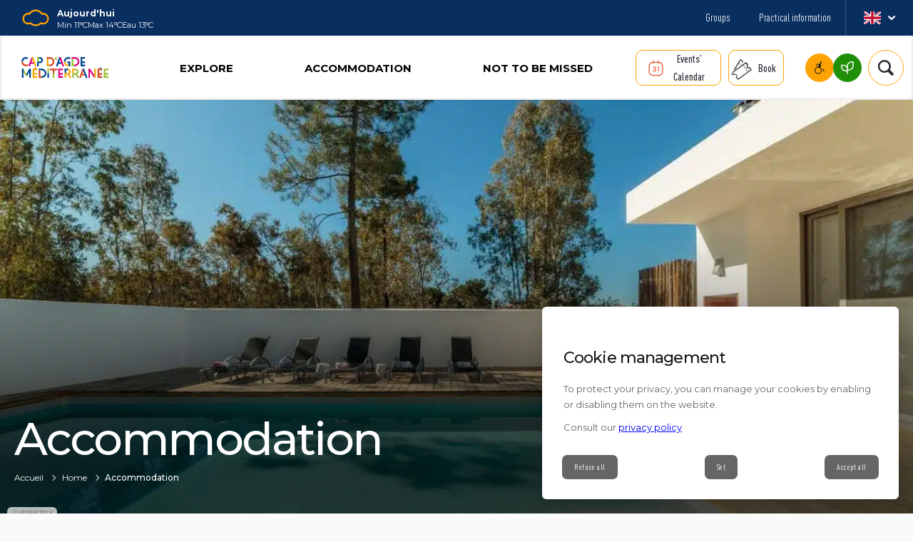

--- FILE ---
content_type: text/html; charset=UTF-8
request_url: https://www.capdagde.com/en/accommodation/
body_size: 52983
content:
<!DOCTYPE html>
<html lang="fr-FR" class="no-js" class="no-js">
    <head>
        <meta charset="UTF-8">
        <meta name="viewport" content="width=device-width">

        <link rel="apple-touch-icon" sizes="180x180" href="/favicons/apple-touch-icon.png">
        <link rel="icon" type="image/png" sizes="32x32" href="/favicons/favicon-32x32.png">
        <link rel="icon" type="image/png" sizes="16x16" href="/favicons/favicon-16x16.png">
        <link rel="manifest" href="/favicons/site.webmanifest">
        <link rel="mask-icon" href="/favicons/safari-pinned-tab.svg" color="#5bbad5">
        <link rel="shortcut icon" href="/favicons/favicon.ico">
        <meta name="msapplication-TileColor" content="#da532c">
        <meta name="msapplication-config" content="/favicons/browserconfig.xml">
        <meta name="theme-color" content="#ffffff">

        <title>Accommodation    | Office de Tourisme Cap d&#039;Agde Méditerranée, Hérault, Occitanie</title>

        <meta name='robots' content='max-image-preview:large' />
<style id='wp-img-auto-sizes-contain-inline-css' type='text/css'>
img:is([sizes=auto i],[sizes^="auto," i]){contain-intrinsic-size:3000px 1500px}
/*# sourceURL=wp-img-auto-sizes-contain-inline-css */
</style>
<style id='wp-block-library-inline-css' type='text/css'>
:root{--wp-block-synced-color:#7a00df;--wp-block-synced-color--rgb:122,0,223;--wp-bound-block-color:var(--wp-block-synced-color);--wp-editor-canvas-background:#ddd;--wp-admin-theme-color:#007cba;--wp-admin-theme-color--rgb:0,124,186;--wp-admin-theme-color-darker-10:#006ba1;--wp-admin-theme-color-darker-10--rgb:0,107,160.5;--wp-admin-theme-color-darker-20:#005a87;--wp-admin-theme-color-darker-20--rgb:0,90,135;--wp-admin-border-width-focus:2px}@media (min-resolution:192dpi){:root{--wp-admin-border-width-focus:1.5px}}.wp-element-button{cursor:pointer}:root .has-very-light-gray-background-color{background-color:#eee}:root .has-very-dark-gray-background-color{background-color:#313131}:root .has-very-light-gray-color{color:#eee}:root .has-very-dark-gray-color{color:#313131}:root .has-vivid-green-cyan-to-vivid-cyan-blue-gradient-background{background:linear-gradient(135deg,#00d084,#0693e3)}:root .has-purple-crush-gradient-background{background:linear-gradient(135deg,#34e2e4,#4721fb 50%,#ab1dfe)}:root .has-hazy-dawn-gradient-background{background:linear-gradient(135deg,#faaca8,#dad0ec)}:root .has-subdued-olive-gradient-background{background:linear-gradient(135deg,#fafae1,#67a671)}:root .has-atomic-cream-gradient-background{background:linear-gradient(135deg,#fdd79a,#004a59)}:root .has-nightshade-gradient-background{background:linear-gradient(135deg,#330968,#31cdcf)}:root .has-midnight-gradient-background{background:linear-gradient(135deg,#020381,#2874fc)}:root{--wp--preset--font-size--normal:16px;--wp--preset--font-size--huge:42px}.has-regular-font-size{font-size:1em}.has-larger-font-size{font-size:2.625em}.has-normal-font-size{font-size:var(--wp--preset--font-size--normal)}.has-huge-font-size{font-size:var(--wp--preset--font-size--huge)}.has-text-align-center{text-align:center}.has-text-align-left{text-align:left}.has-text-align-right{text-align:right}.has-fit-text{white-space:nowrap!important}#end-resizable-editor-section{display:none}.aligncenter{clear:both}.items-justified-left{justify-content:flex-start}.items-justified-center{justify-content:center}.items-justified-right{justify-content:flex-end}.items-justified-space-between{justify-content:space-between}.screen-reader-text{border:0;clip-path:inset(50%);height:1px;margin:-1px;overflow:hidden;padding:0;position:absolute;width:1px;word-wrap:normal!important}.screen-reader-text:focus{background-color:#ddd;clip-path:none;color:#444;display:block;font-size:1em;height:auto;left:5px;line-height:normal;padding:15px 23px 14px;text-decoration:none;top:5px;width:auto;z-index:100000}html :where(.has-border-color){border-style:solid}html :where([style*=border-top-color]){border-top-style:solid}html :where([style*=border-right-color]){border-right-style:solid}html :where([style*=border-bottom-color]){border-bottom-style:solid}html :where([style*=border-left-color]){border-left-style:solid}html :where([style*=border-width]){border-style:solid}html :where([style*=border-top-width]){border-top-style:solid}html :where([style*=border-right-width]){border-right-style:solid}html :where([style*=border-bottom-width]){border-bottom-style:solid}html :where([style*=border-left-width]){border-left-style:solid}html :where(img[class*=wp-image-]){height:auto;max-width:100%}:where(figure){margin:0 0 1em}html :where(.is-position-sticky){--wp-admin--admin-bar--position-offset:var(--wp-admin--admin-bar--height,0px)}@media screen and (max-width:600px){html :where(.is-position-sticky){--wp-admin--admin-bar--position-offset:0px}}

/*# sourceURL=wp-block-library-inline-css */
</style><style id='global-styles-inline-css' type='text/css'>
:root{--wp--preset--aspect-ratio--square: 1;--wp--preset--aspect-ratio--4-3: 4/3;--wp--preset--aspect-ratio--3-4: 3/4;--wp--preset--aspect-ratio--3-2: 3/2;--wp--preset--aspect-ratio--2-3: 2/3;--wp--preset--aspect-ratio--16-9: 16/9;--wp--preset--aspect-ratio--9-16: 9/16;--wp--preset--color--black: #000000;--wp--preset--color--cyan-bluish-gray: #abb8c3;--wp--preset--color--white: #ffffff;--wp--preset--color--pale-pink: #f78da7;--wp--preset--color--vivid-red: #cf2e2e;--wp--preset--color--luminous-vivid-orange: #ff6900;--wp--preset--color--luminous-vivid-amber: #fcb900;--wp--preset--color--light-green-cyan: #7bdcb5;--wp--preset--color--vivid-green-cyan: #00d084;--wp--preset--color--pale-cyan-blue: #8ed1fc;--wp--preset--color--vivid-cyan-blue: #0693e3;--wp--preset--color--vivid-purple: #9b51e0;--wp--preset--gradient--vivid-cyan-blue-to-vivid-purple: linear-gradient(135deg,rgb(6,147,227) 0%,rgb(155,81,224) 100%);--wp--preset--gradient--light-green-cyan-to-vivid-green-cyan: linear-gradient(135deg,rgb(122,220,180) 0%,rgb(0,208,130) 100%);--wp--preset--gradient--luminous-vivid-amber-to-luminous-vivid-orange: linear-gradient(135deg,rgb(252,185,0) 0%,rgb(255,105,0) 100%);--wp--preset--gradient--luminous-vivid-orange-to-vivid-red: linear-gradient(135deg,rgb(255,105,0) 0%,rgb(207,46,46) 100%);--wp--preset--gradient--very-light-gray-to-cyan-bluish-gray: linear-gradient(135deg,rgb(238,238,238) 0%,rgb(169,184,195) 100%);--wp--preset--gradient--cool-to-warm-spectrum: linear-gradient(135deg,rgb(74,234,220) 0%,rgb(151,120,209) 20%,rgb(207,42,186) 40%,rgb(238,44,130) 60%,rgb(251,105,98) 80%,rgb(254,248,76) 100%);--wp--preset--gradient--blush-light-purple: linear-gradient(135deg,rgb(255,206,236) 0%,rgb(152,150,240) 100%);--wp--preset--gradient--blush-bordeaux: linear-gradient(135deg,rgb(254,205,165) 0%,rgb(254,45,45) 50%,rgb(107,0,62) 100%);--wp--preset--gradient--luminous-dusk: linear-gradient(135deg,rgb(255,203,112) 0%,rgb(199,81,192) 50%,rgb(65,88,208) 100%);--wp--preset--gradient--pale-ocean: linear-gradient(135deg,rgb(255,245,203) 0%,rgb(182,227,212) 50%,rgb(51,167,181) 100%);--wp--preset--gradient--electric-grass: linear-gradient(135deg,rgb(202,248,128) 0%,rgb(113,206,126) 100%);--wp--preset--gradient--midnight: linear-gradient(135deg,rgb(2,3,129) 0%,rgb(40,116,252) 100%);--wp--preset--font-size--small: 13px;--wp--preset--font-size--medium: 20px;--wp--preset--font-size--large: 36px;--wp--preset--font-size--x-large: 42px;--wp--preset--spacing--20: 0.44rem;--wp--preset--spacing--30: 0.67rem;--wp--preset--spacing--40: 1rem;--wp--preset--spacing--50: 1.5rem;--wp--preset--spacing--60: 2.25rem;--wp--preset--spacing--70: 3.38rem;--wp--preset--spacing--80: 5.06rem;--wp--preset--shadow--natural: 6px 6px 9px rgba(0, 0, 0, 0.2);--wp--preset--shadow--deep: 12px 12px 50px rgba(0, 0, 0, 0.4);--wp--preset--shadow--sharp: 6px 6px 0px rgba(0, 0, 0, 0.2);--wp--preset--shadow--outlined: 6px 6px 0px -3px rgb(255, 255, 255), 6px 6px rgb(0, 0, 0);--wp--preset--shadow--crisp: 6px 6px 0px rgb(0, 0, 0);}:where(.is-layout-flex){gap: 0.5em;}:where(.is-layout-grid){gap: 0.5em;}body .is-layout-flex{display: flex;}.is-layout-flex{flex-wrap: wrap;align-items: center;}.is-layout-flex > :is(*, div){margin: 0;}body .is-layout-grid{display: grid;}.is-layout-grid > :is(*, div){margin: 0;}:where(.wp-block-columns.is-layout-flex){gap: 2em;}:where(.wp-block-columns.is-layout-grid){gap: 2em;}:where(.wp-block-post-template.is-layout-flex){gap: 1.25em;}:where(.wp-block-post-template.is-layout-grid){gap: 1.25em;}.has-black-color{color: var(--wp--preset--color--black) !important;}.has-cyan-bluish-gray-color{color: var(--wp--preset--color--cyan-bluish-gray) !important;}.has-white-color{color: var(--wp--preset--color--white) !important;}.has-pale-pink-color{color: var(--wp--preset--color--pale-pink) !important;}.has-vivid-red-color{color: var(--wp--preset--color--vivid-red) !important;}.has-luminous-vivid-orange-color{color: var(--wp--preset--color--luminous-vivid-orange) !important;}.has-luminous-vivid-amber-color{color: var(--wp--preset--color--luminous-vivid-amber) !important;}.has-light-green-cyan-color{color: var(--wp--preset--color--light-green-cyan) !important;}.has-vivid-green-cyan-color{color: var(--wp--preset--color--vivid-green-cyan) !important;}.has-pale-cyan-blue-color{color: var(--wp--preset--color--pale-cyan-blue) !important;}.has-vivid-cyan-blue-color{color: var(--wp--preset--color--vivid-cyan-blue) !important;}.has-vivid-purple-color{color: var(--wp--preset--color--vivid-purple) !important;}.has-black-background-color{background-color: var(--wp--preset--color--black) !important;}.has-cyan-bluish-gray-background-color{background-color: var(--wp--preset--color--cyan-bluish-gray) !important;}.has-white-background-color{background-color: var(--wp--preset--color--white) !important;}.has-pale-pink-background-color{background-color: var(--wp--preset--color--pale-pink) !important;}.has-vivid-red-background-color{background-color: var(--wp--preset--color--vivid-red) !important;}.has-luminous-vivid-orange-background-color{background-color: var(--wp--preset--color--luminous-vivid-orange) !important;}.has-luminous-vivid-amber-background-color{background-color: var(--wp--preset--color--luminous-vivid-amber) !important;}.has-light-green-cyan-background-color{background-color: var(--wp--preset--color--light-green-cyan) !important;}.has-vivid-green-cyan-background-color{background-color: var(--wp--preset--color--vivid-green-cyan) !important;}.has-pale-cyan-blue-background-color{background-color: var(--wp--preset--color--pale-cyan-blue) !important;}.has-vivid-cyan-blue-background-color{background-color: var(--wp--preset--color--vivid-cyan-blue) !important;}.has-vivid-purple-background-color{background-color: var(--wp--preset--color--vivid-purple) !important;}.has-black-border-color{border-color: var(--wp--preset--color--black) !important;}.has-cyan-bluish-gray-border-color{border-color: var(--wp--preset--color--cyan-bluish-gray) !important;}.has-white-border-color{border-color: var(--wp--preset--color--white) !important;}.has-pale-pink-border-color{border-color: var(--wp--preset--color--pale-pink) !important;}.has-vivid-red-border-color{border-color: var(--wp--preset--color--vivid-red) !important;}.has-luminous-vivid-orange-border-color{border-color: var(--wp--preset--color--luminous-vivid-orange) !important;}.has-luminous-vivid-amber-border-color{border-color: var(--wp--preset--color--luminous-vivid-amber) !important;}.has-light-green-cyan-border-color{border-color: var(--wp--preset--color--light-green-cyan) !important;}.has-vivid-green-cyan-border-color{border-color: var(--wp--preset--color--vivid-green-cyan) !important;}.has-pale-cyan-blue-border-color{border-color: var(--wp--preset--color--pale-cyan-blue) !important;}.has-vivid-cyan-blue-border-color{border-color: var(--wp--preset--color--vivid-cyan-blue) !important;}.has-vivid-purple-border-color{border-color: var(--wp--preset--color--vivid-purple) !important;}.has-vivid-cyan-blue-to-vivid-purple-gradient-background{background: var(--wp--preset--gradient--vivid-cyan-blue-to-vivid-purple) !important;}.has-light-green-cyan-to-vivid-green-cyan-gradient-background{background: var(--wp--preset--gradient--light-green-cyan-to-vivid-green-cyan) !important;}.has-luminous-vivid-amber-to-luminous-vivid-orange-gradient-background{background: var(--wp--preset--gradient--luminous-vivid-amber-to-luminous-vivid-orange) !important;}.has-luminous-vivid-orange-to-vivid-red-gradient-background{background: var(--wp--preset--gradient--luminous-vivid-orange-to-vivid-red) !important;}.has-very-light-gray-to-cyan-bluish-gray-gradient-background{background: var(--wp--preset--gradient--very-light-gray-to-cyan-bluish-gray) !important;}.has-cool-to-warm-spectrum-gradient-background{background: var(--wp--preset--gradient--cool-to-warm-spectrum) !important;}.has-blush-light-purple-gradient-background{background: var(--wp--preset--gradient--blush-light-purple) !important;}.has-blush-bordeaux-gradient-background{background: var(--wp--preset--gradient--blush-bordeaux) !important;}.has-luminous-dusk-gradient-background{background: var(--wp--preset--gradient--luminous-dusk) !important;}.has-pale-ocean-gradient-background{background: var(--wp--preset--gradient--pale-ocean) !important;}.has-electric-grass-gradient-background{background: var(--wp--preset--gradient--electric-grass) !important;}.has-midnight-gradient-background{background: var(--wp--preset--gradient--midnight) !important;}.has-small-font-size{font-size: var(--wp--preset--font-size--small) !important;}.has-medium-font-size{font-size: var(--wp--preset--font-size--medium) !important;}.has-large-font-size{font-size: var(--wp--preset--font-size--large) !important;}.has-x-large-font-size{font-size: var(--wp--preset--font-size--x-large) !important;}
/*# sourceURL=global-styles-inline-css */
</style>

<style id='classic-theme-styles-inline-css' type='text/css'>
/*! This file is auto-generated */
.wp-block-button__link{color:#fff;background-color:#32373c;border-radius:9999px;box-shadow:none;text-decoration:none;padding:calc(.667em + 2px) calc(1.333em + 2px);font-size:1.125em}.wp-block-file__button{background:#32373c;color:#fff;text-decoration:none}
/*# sourceURL=/wp-includes/css/classic-themes.min.css */
</style>
<link rel='stylesheet' id='menu-image-css' href='https://www.capdagde.com/app/plugins/menu-image/includes/css/menu-image.css?ver=3.13'  media='all' />
<noscript><link rel='stylesheet' id='menu-image-css-lazy' href='https://www.capdagde.com/app/plugins/menu-image/includes/css/menu-image.css?ver=3.13'  media='all' />
</noscript><link rel='stylesheet' id='dashicons-css' href='https://www.capdagde.com/wp/wp-includes/css/dashicons.min.css?ver=721099'  media='all' />
<noscript><link rel='stylesheet' id='dashicons-css-lazy' href='https://www.capdagde.com/wp/wp-includes/css/dashicons.min.css?ver=721099'  media='all' />
</noscript><link rel="canonical" href="https://www.capdagde.com/en/accommodation/" />

<!-- Matomo Tag Manager -->
<script>
var _mtm = window._mtm = window._mtm || [];
_mtm.push({'mtm.startTime': (new Date().getTime()), 'event': 'mtm.Start'});
var d=document, g=d.createElement('script'), s=d.getElementsByTagName('script')[0];
g.async=true; g.src='https://cdn.matomo.cloud/capdagde.matomo.cloud/container_1EnOErTx.js'; s.parentNode.insertBefore(g,s);
</script>
<!-- End Matomo Tag Manager -->

<meta name="google-site-verification" content="Pdwkvvc7n2GP1ayiM6O7BQY0QFmZ7br_4xqVE88I6Nw" />

<meta name="twitter:card" content="summary_large_image" />
<meta property="og:title" content="Accommodation" />
<meta name="twitter:title" content="Accommodation" />
<meta property="og:image" content="https://www.capdagde.com/app/uploads/Page-404-AdobeStock_194473769.jpg" />
<meta name="twitter:image" content="https://www.capdagde.com/app/uploads/Page-404-AdobeStock_194473769.jpg" />
<!-- hreflang mapping -->
<link rel="alternate" hreflang="de" href="https://www.capdagde.com/de/unterkunfte/" />
<link rel="alternate" hreflang="nl" href="https://www.capdagde.com/nl/accommodaties/" />
<link rel="alternate" hreflang="fr" href="https://www.capdagde.com/fr/les-hebergements/" />
<link rel="alternate" hreflang="en" href="https://www.capdagde.com/en/accommodation/" />
<!-- end hreflang mapping --><script>
          // Define dataLayer and the gtag function.
          window.dataLayer = window.dataLayer || [];
          function gtag(){dataLayer.push(arguments);}
          // Set default consent to 'denied' as a placeholder
          // Determine actual values based on your own requirements
          gtag('consent', 'default', {
            'ad_storage': 'denied',
            'ad_user_data': 'denied',
            'ad_personalization': 'denied',
            'analytics_storage': 'denied'
          });
        </script>
<script>window.wonderwp = window.wonderwp || {"i18n":{"close.trad":"Fermer","contact":{"contactPickerLabel":"contactPickerLabel","themeContactPickerDefaultLabel":"themeContactPickerDefaultLabel"},"map":{"page.suivante":"Page suivante","page.precedente":"Page pr\u00e9c\u00e9dente","toggle.map.mode":"Voir la carte","toggle.list.mode":"Voir la liste","page.courante":"Page courante","aller.a.page":"Aller \u00e0 la page","page.page":"Page"},"search":{"filters":{"tout":"Tout","hebergement":"H\u00e9bergements","restauration":"Restauration","activite":"Activit\u00e9s","agenda":"Agenda","terroir":"Vins et terroirs"},"labels":{"placeholder":"Que recherchez-vous ?","submit":"Trouver"}},"slider":[]},"keyMap":"AIzaSyCErOegNVMsN_ahBkWCkH_Tf17DrPvP3aQ","locale":"fr_FR","wp_env":"production","cache_enabled":true,"cacheConfig":{"uri":"\/wp-json\/cache\/v1\/me"},"ajaxurl":"https:\/\/www.capdagde.com\/wp\/wp-admin\/admin-ajax.php","resturl":"https:\/\/www.capdagde.com\/wp-json\/","actu":{"opts":{"pushState":true,"autoSubmitFilters":true}},"faq":{"opts":{"pushState":true}},"blocks":{"wwp-gutenberg-utils\/molecule-videoembedcomponent-block":{"name":"wwp-gutenberg-utils\/molecule-videoembedcomponent-block","title":"Video embed","category":"molecules","attributes":{"title":{"component":"PlainText","type":"string","label":null,"componentAttributes":{"placeholder":"Titre"},"componentValues":null,"isOption":false},"video":{"component":"PlainText","type":"string","label":null,"componentAttributes":{"placeholder":"Video ID"},"componentValues":null,"isOption":false},"image":{"component":"MediaUpload","type":"string","label":null,"componentAttributes":{"placeholder":"Image"},"componentValues":null,"isOption":false},"calledClass":{"component":"HiddenText","type":"string","componentAttributes":{"type":"hidden","data-default-value":"WonderWp\\Theme\\Child\\Components\\VideoEmbed\\VideoEmbedComponent"},"isOption":false},"lock":{"type":"object"},"metadata":{"type":"object"},"className":{"type":"string"}},"icon":"archive"},"wwp-gutenberg-utils\/molecule-videomodalecomponent-block":{"name":"wwp-gutenberg-utils\/molecule-videomodalecomponent-block","title":"Vid\u00e9o modale","category":"molecules","attributes":{"title":{"component":"PlainText","type":"string","label":null,"componentAttributes":{"placeholder":"Titre"},"componentValues":null,"isOption":false},"video":{"component":"PlainText","type":"string","label":null,"componentAttributes":{"placeholder":"Video ID"},"componentValues":null,"isOption":false},"image":{"component":"MediaUpload","type":"string","label":null,"componentAttributes":{"placeholder":"Image"},"componentValues":null,"isOption":false},"calledClass":{"component":"HiddenText","type":"string","componentAttributes":{"type":"hidden","data-default-value":"WonderWp\\Theme\\Child\\Components\\VideoModale\\VideoModaleComponent"},"isOption":false},"lock":{"type":"object"},"metadata":{"type":"object"},"className":{"type":"string"},"sizeOption":{"component":"CheckboxControl","type":"boolean","componentAttributes":{"label":"Grande vignette"},"componentValues":null,"isOption":true}},"icon":"archive"},"wwp-gutenberg-utils\/molecule-dropdowncomponent-block":{"name":"wwp-gutenberg-utils\/molecule-dropdowncomponent-block","title":"Dropdown","category":"molecules","attributes":{"class":{"component":"PlainText","type":"string","label":null,"componentAttributes":{"placeholder":"Classe custom"},"componentValues":null,"isOption":false},"label":{"component":"PlainText","type":"string","label":null,"componentAttributes":{"placeholder":"Contenu du dropdown"},"componentValues":null,"isOption":false},"subComponents":{"component":"InnerBlocks","type":"string","label":null,"componentAttributes":{"placeholder":"Contenu du dropdown"},"componentValues":null,"isOption":false},"calledClass":{"component":"HiddenText","type":"string","componentAttributes":{"type":"hidden","data-default-value":"WonderWp\\Theme\\Child\\Components\\Dropdown\\DropdownComponent"},"isOption":false},"lock":{"type":"object"},"metadata":{"type":"object"},"className":{"type":"string"}},"icon":"archive"},"wwp-gutenberg-utils\/molecule-cardcomponent-block":{"name":"wwp-gutenberg-utils\/molecule-cardcomponent-block","title":"Card Component","category":"molecules","attributes":{"image":{"component":"MediaUpload","type":"string","label":null,"componentAttributes":{"size":"medium"},"componentValues":null,"isOption":false},"title":{"component":"PlainText","type":"string","label":null,"componentAttributes":{"placeholder":"Titre"},"componentValues":null,"isOption":false},"subtitle":{"component":"PlainText","type":"string","label":null,"componentAttributes":{"placeholder":"Surtitre"},"componentValues":null,"isOption":false},"content":{"component":"InnerBlocks","type":null,"label":"Contenu libre","componentAttributes":null,"componentValues":null,"isOption":false},"link":{"component":"PlainText","type":"string","label":null,"componentAttributes":{"placeholder":"Lien"},"componentValues":null,"isOption":false},"linkLabel":{"component":"PlainText","type":"string","label":null,"componentAttributes":{"placeholder":"Texte du lien"},"componentValues":null,"isOption":false},"date":{"component":"PlainText","type":"string","label":null,"componentAttributes":{"placeholder":"Date"},"componentValues":null,"isOption":false},"place":{"component":"PlainText","type":"string","label":null,"componentAttributes":{"placeholder":"Lieu"},"componentValues":null,"isOption":false},"label":{"component":"PlainText","type":"string","label":null,"componentAttributes":{"placeholder":"Label (\u00e9tiquette)"},"componentValues":null,"isOption":false},"labelColor":{"component":"PlainText","type":"string","label":null,"componentAttributes":{"placeholder":"Couleur du label"},"componentValues":null,"isOption":false},"calledClass":{"component":"HiddenText","type":"string","componentAttributes":{"type":"hidden","data-default-value":"WonderWp\\Theme\\Child\\Components\\Card\\CardComponent"},"isOption":false},"lock":{"type":"object"},"metadata":{"type":"object"},"className":{"type":"string"},"reverse":{"component":"CheckboxControl","type":"boolean","componentAttributes":{"label":"Reverse"},"componentValues":null,"isOption":true},"landscape":{"component":"CheckboxControl","type":"boolean","componentAttributes":{"label":"2 colonnes"},"componentValues":null,"isOption":true},"backgroundimage":{"component":"CheckboxControl","type":"boolean","componentAttributes":{"label":"Image de fond"},"componentValues":null,"isOption":true},"hasicons":{"component":"CheckboxControl","type":"boolean","componentAttributes":{"label":"Icones sur attributs"},"componentValues":null,"isOption":true},"hidelinklabel":{"component":"CheckboxControl","type":"boolean","componentAttributes":{"label":"Masque le lien"},"componentValues":null,"isOption":true},"opensInNewTab":{"component":"CheckboxControl","type":"boolean","componentAttributes":{"label":"Ouvrir dans un nouvel onglet"},"componentValues":null,"isOption":true},"hasFavButton":{"component":"CheckboxControl","type":"boolean","componentAttributes":{"label":"Bouton de mise en favori"},"componentValues":null,"isOption":true},"hasShadow":{"component":"CheckboxControl","type":"boolean","componentAttributes":{"label":"Ombre port\u00e9e"},"componentValues":null,"isOption":true},"hasNoBorderRadius":{"component":"CheckboxControl","type":"boolean","componentAttributes":{"label":"Pas de bords arrondis"},"componentValues":null,"isOption":true},"isPageCta":{"component":"CheckboxControl","type":"boolean","componentAttributes":{"label":"CTA de page (suivante\/precedente)"},"componentValues":null,"isOption":true},"typeVariant":{"component":"SelectControl","type":"string","componentAttributes":{"label":"Variante type"},"componentValues":[{"value":"","label":"Basique"},{"value":"deal","label":"Bon plan"},{"value":"tourism","label":"Tourisme"},{"value":"destination","label":"Destination"},{"value":"event","label":"Evenement"},{"value":"affinity","label":"Affinit\u00e9"}],"isOption":true},"sizeVariant":{"component":"SelectControl","type":"string","componentAttributes":{"label":"Variante taille"},"componentValues":[{"value":"","label":"normale"},{"value":"small","label":"Petite"}],"isOption":true}},"icon":"archive"},"wwp-gutenberg-utils\/molecule-buttoncomponent-block":{"name":"wwp-gutenberg-utils\/molecule-buttoncomponent-block","title":"Bouton","category":"molecules","attributes":{"label":{"component":"PlainText","type":"string","label":null,"componentAttributes":{"placeholder":"Label"},"componentValues":null,"isOption":false},"link":{"component":"PlainText","type":"string","label":null,"componentAttributes":{"placeholder":"Lien"},"componentValues":null,"isOption":false},"ariaLabel":{"component":"PlainText","type":"string","label":null,"componentAttributes":{"placeholder":"ARIA Label (optionnel)"},"componentValues":null,"isOption":false},"color":{"component":"PlainText","type":"string","label":null,"componentAttributes":{"placeholder":"Couleur (nom variable)"},"componentValues":null,"isOption":false},"calledClass":{"component":"HiddenText","type":"string","componentAttributes":{"type":"hidden","data-default-value":"WonderWp\\Theme\\Child\\Components\\Button\\ButtonComponent"},"isOption":false},"lock":{"type":"object"},"metadata":{"type":"object"},"className":{"type":"string"},"targetBlank":{"component":"CheckboxControl","type":"boolean","componentAttributes":{"label":"Ouvrir dans un nouvel onglet"},"componentValues":null,"isOption":true},"arrow":{"component":"CheckboxControl","type":"boolean","componentAttributes":{"label":"Fl\u00e8che droite"},"componentValues":null,"isOption":true},"modale":{"component":"CheckboxControl","type":"boolean","componentAttributes":{"label":"Ouvre une modale"},"componentValues":null,"isOption":true},"plus":{"component":"CheckboxControl","type":"boolean","componentAttributes":{"label":"Ic\u00f4ne plus"},"componentValues":null,"isOption":true},"inline":{"component":"CheckboxControl","type":"boolean","componentAttributes":{"label":"Inline"},"componentValues":null,"isOption":true},"center":{"component":"CheckboxControl","type":"boolean","componentAttributes":{"label":"Centr\u00e9"},"componentValues":null,"isOption":true}},"icon":"archive"},"wwp-gutenberg-utils\/molecule-citationcomponent-block":{"name":"wwp-gutenberg-utils\/molecule-citationcomponent-block","title":"Citation","category":"molecules","attributes":{"blockquote":{"component":"PlainText","type":"string","label":null,"componentAttributes":{"placeholder":"Citation"},"componentValues":null,"isOption":false},"author":{"component":"PlainText","type":"string","label":null,"componentAttributes":{"placeholder":"Nom de l'auteur"},"componentValues":null,"isOption":false},"function":{"component":"PlainText","type":"string","label":null,"componentAttributes":{"placeholder":"Fonction de l'auteur"},"componentValues":null,"isOption":false},"calledClass":{"component":"HiddenText","type":"string","componentAttributes":{"type":"hidden","data-default-value":"WonderWp\\Theme\\Child\\Components\\Citation\\CitationComponent"},"isOption":false},"lock":{"type":"object"},"metadata":{"type":"object"},"className":{"type":"string"}},"icon":"archive"},"wwp-gutenberg-utils\/molecule-chiffreclecomponent-block":{"name":"wwp-gutenberg-utils\/molecule-chiffreclecomponent-block","title":"Chiffre cl\u00e9","category":"molecules","attributes":{"chiffre":{"component":"PlainText","type":"string","label":null,"componentAttributes":{"placeholder":"Chiffre"},"componentValues":null,"isOption":false},"text":{"component":"PlainText","type":"string","label":null,"componentAttributes":{"placeholder":"Texte"},"componentValues":null,"isOption":false},"image":{"component":"MediaUpload","type":"string","label":null,"componentAttributes":{"placeholder":"Image"},"componentValues":null,"isOption":false},"calledClass":{"component":"HiddenText","type":"string","componentAttributes":{"type":"hidden","data-default-value":"WonderWp\\Theme\\Child\\Components\\ChiffreCle\\ChiffreCleComponent"},"isOption":false},"lock":{"type":"object"},"metadata":{"type":"object"},"className":{"type":"string"}},"icon":"archive"},"wwp-gutenberg-utils\/molecule-herocomponent-block":{"name":"wwp-gutenberg-utils\/molecule-herocomponent-block","title":"Hero","category":"molecules","attributes":{"title":{"component":"PlainText","type":"string","label":null,"componentAttributes":{"placeholder":"Titre"},"componentValues":null,"isOption":false},"chapo":{"component":"PlainText","type":"string","label":null,"componentAttributes":{"placeholder":"Chapo"},"componentValues":null,"isOption":false},"text":{"component":"PlainText","type":"string","label":null,"componentAttributes":{"placeholder":"Texte"},"componentValues":null,"isOption":false},"link":{"component":"PlainText","type":"string","label":null,"componentAttributes":{"placeholder":"Lien"},"componentValues":null,"isOption":false},"label":{"component":"PlainText","type":"string","label":null,"componentAttributes":{"placeholder":"Label lien"},"componentValues":null,"isOption":false},"image":{"component":"MediaUpload","type":"string","label":null,"componentAttributes":{"placeholder":"Image","size":"large"},"componentValues":null,"isOption":false},"imageopacity":{"component":"PlainText","type":"string","label":null,"componentAttributes":{"placeholder":"Opacit\u00e9 image (50 par d\u00e9faut"},"componentValues":null,"isOption":false},"color":{"component":"PlainText","type":"string","label":null,"componentAttributes":{"placeholder":"Couleur de fond hexad\u00e9cimale"},"componentValues":null,"isOption":false},"mixblendmode":{"component":"PlainText","type":"string","label":null,"componentAttributes":{"placeholder":"Mix blend mode (valeur css)"},"componentValues":null,"isOption":false},"subComponents":{"component":"InnerBlocks","type":"string","label":null,"componentAttributes":{"placeholder":"Contenu libre"},"componentValues":null,"isOption":false},"calledClass":{"component":"HiddenText","type":"string","componentAttributes":{"type":"hidden","data-default-value":"WonderWp\\Theme\\Child\\Components\\Hero\\HeroComponent"},"isOption":false},"lock":{"type":"object"},"metadata":{"type":"object"},"className":{"type":"string"},"alignleft":{"component":"CheckboxControl","type":"boolean","componentAttributes":{"label":"Contenu \u00e0 gauche"},"componentValues":null,"isOption":true},"smallcontent":{"component":"CheckboxControl","type":"boolean","componentAttributes":{"label":"Petit contenu"},"componentValues":null,"isOption":true},"smallmobile":{"component":"CheckboxControl","type":"boolean","componentAttributes":{"label":"Mobile petite hauteur"},"componentValues":null,"isOption":true}},"icon":"archive"},"wwp-gutenberg-utils\/molecule-cardotcomponent-block":{"name":"wwp-gutenberg-utils\/molecule-cardotcomponent-block","title":"Card OT","category":"molecules","attributes":{"image":{"component":"MediaUpload","type":"string","label":null,"componentAttributes":{"size":"small"},"componentValues":null,"isOption":false},"title":{"component":"PlainText","type":"string","label":null,"componentAttributes":{"placeholder":"Titre"},"componentValues":null,"isOption":false},"phone":{"component":"PlainText","type":"string","label":null,"componentAttributes":{"placeholder":"T\u00e9l\u00e9phone"},"componentValues":null,"isOption":false},"emailLink":{"component":"PlainText","type":"string","label":null,"componentAttributes":{"placeholder":"Lien Email"},"componentValues":null,"isOption":false},"schedulesLink":{"component":"PlainText","type":"string","label":null,"componentAttributes":{"placeholder":"Lien horaires"},"componentValues":null,"isOption":false},"textContent":{"component":"PlainText","type":"string","label":null,"componentAttributes":{"placeholder":"Texte du contenu"},"componentValues":null,"isOption":false},"freeContent":{"component":"InnerBlocks","type":"string","label":null,"componentAttributes":{"placeholder":"Free content"},"componentValues":null,"isOption":false},"calledClass":{"component":"HiddenText","type":"string","componentAttributes":{"type":"hidden","data-default-value":"WonderWp\\Theme\\Child\\Components\\CardOT\\CardOTComponent"},"isOption":false},"lock":{"type":"object"},"metadata":{"type":"object"},"className":{"type":"string"}},"icon":"archive"}}};</script>
<style id="critical-css">@charset "UTF-8";.module-tracker.loading{bottom:2rem;left:2rem;max-width:500px;opacity:0;position:fixed;visibility:hidden;z-index:9999}.module-tracker.loading.has-form form{margin-bottom:0}.module-tracker.loading.has-form .manager-reopener,.module-tracker.loading.has-form .trackers-list{display:none}@font-face{font-display:swap;font-family:Montserrat;font-style:normal;font-weight:700;src:url(https://fonts.gstatic.com/s/montserrat/v23/JTUSjIg1_i6t8kCHKm459WlhyyTh89Y.woff2) format("woff2");unicode-range:U+00??,U+0131,U+0152-0153,U+02bb-02bc,U+02c6,U+02da,U+02dc,U+2000-206f,U+2074,U+20ac,U+2122,U+2191,U+2193,U+2212,U+2215,U+feff,U+fffd}@font-face{font-family:DIN Pro Condensed;font-style:normal;font-weight:700;src:url(/app/themes/wwp_child_theme/assets/fonts/din-pro-condensed-bold.woff2) format("woff2"),url(/app/themes/wwp_child_theme/assets/fonts/din-pro-condensed-bold.woff) format("woff")}:root{--color-theme-base:#656565;--color-black:#181816;--background-theme-base:#fafafa;--color-theme-dark:#092e60;--color-theme-darker:#07244c;--color-theme-primary:#e94c21;--color-theme-secondary:#00489a;--color-theme-tertiary:#ffa304;--color-theme-quaternary:#219009;--color-theme-brand:#e94c21;--color-tourism:#269ee0;--color-deals:#fba900;--font-theme-base:"Montserrat";--font-theme-headings:"Montserrat";--font-theme-secondary:"DIN Pro Condensed";--font-theme-secondary-bold:"DIN Pro Condensed Bold";--font-theme-tertiary:"Kalam";--font-theme-bold:"Montserrat";--font-light:"Montserrat";--font-regular:"Montserrat";--font-book:"Montserrat";--font-medium:"Montserrat";--font-bold:"Montserrat";--font-size-base:1.5rem;--line-height-base:1.7;--line-height-headings:1.1;--border-radius-theme:1rem;--border-radius-theme-sm:0.5rem;--box-shadow-theme:0 0 1rem 0 rgba(0,0,0,.2);--box-shadow-theme-active:0 0 0.5rem 0 rgba(0,0,0,.1);--box-shadow-theme-low:0 0 0.2rem 0 rgba(0,0,0,.2);--box-shadow-theme-active-low:0 0 0.1rem 0 rgba(0,0,0,.1);--box-shadow-theme-small:0 0 0.5rem 0 rgba(0,0,0,.2);--box-shadow-theme-small--active:0 0 0.25rem 0 rgba(0,0,0,.1);--admin-theme-color-primary:var(--color-theme-primary);--image-gradient:linear-gradient(180deg,transparent 36%,rgba(0,0,0,.9));--page-max-width:1920px;--preheader-height:5rem;--header-height:8rem;--header-height-mobile:11rem;--header-bg-color:#fff;--entry-content-padding-y:6rem;--true-viewport-width:calc(100vw - var(--browser-scrollbar-width, 0))}@media (min-width:960px){:root{--header-height:9rem;--entry-content-padding-y:8rem}}@media screen and (min-width:960px){:root{--browser-scrollbar-width:17px}@supports (-moz-osx-font-smoothing:auto){:root{--browser-scrollbar-width:15px}}}@media screen and (min-width:960px) and (-webkit-max-device-pixel-ratio:1) and (min-color-index:0){:root{--browser-scrollbar-width:15px}}@media screen and (min-width:960px) and (-webkit-min-device-pixel-ratio:0),screen and (min-width:960px) and (-webkit-min-device-pixel-ratio:0) and (-webkit-min-device-pixel-ratio:0),screen and (min-width:960px) and (-webkit-min-device-pixel-ratio:0) and (min-resolution:0.001dpcm){:root{--browser-scrollbar-width:15px}}.absolute-center{left:50%;position:absolute;top:50%;-webkit-transform:translate(-50%,-50%);transform:translate(-50%,-50%)}.visually-hidden{clip:rect(0,0,0,0)!important;border:0!important;height:1px!important;overflow:hidden!important;padding:0!important;position:absolute!important;width:1px!important}.arrow-right{background-image:url(/app/themes/wwp_child_theme/assets/final/svg/view/svg/sprite.view.svg)!important;background-repeat:no-repeat;content:"";display:inline-block}*,:after,:before{-webkit-box-sizing:border-box;box-sizing:border-box}html{-webkit-text-size-adjust:100%;-ms-text-size-adjust:100%;-ms-overflow-style:scrollbar;-webkit-tap-highlight-color:transparent;font-family:sans-serif;line-height:1.15}@-ms-viewport{width:device-width}article,aside,dialog,figcaption,figure,footer,header,hgroup,main,nav,section{display:block}body{background-color:#fff;color:#212529;font-family:-apple-system,BlinkMacSystemFont,Segoe UI,Roboto,Helvetica Neue,Arial,sans-serif,Apple Color Emoji,Segoe UI Emoji,Segoe UI Symbol;font-size:1rem;font-weight:400;line-height:1.5;text-align:left}[tabindex="-1"]:focus{outline:none!important}hr{-webkit-box-sizing:content-box;box-sizing:content-box;height:0;overflow:visible}h1,h2,h3,h4,h5,h6{margin-bottom:.5rem;margin-top:0}p{margin-bottom:1rem;margin-top:0}abbr[data-original-title],abbr[title]{border-bottom:0;cursor:help;text-decoration:underline;-webkit-text-decoration:underline dotted;text-decoration:underline dotted}address{font-style:normal;line-height:inherit}address,dl,ol,ul{margin-bottom:1rem}dl,ol,ul{margin-top:0}ol ol,ol ul,ul ol,ul ul{margin-bottom:0}dt{font-weight:700}dd{margin-bottom:.5rem;margin-left:0}blockquote{margin:0 0 1rem}dfn{font-style:italic}b,strong{font-weight:bolder}small{font-size:80%}sub,sup{font-size:75%;line-height:0;position:relative;vertical-align:baseline}sub{bottom:-.25em}sup{top:-.5em}a:not([href]):not([tabindex]),a:not([href]):not([tabindex]):focus,a:not([href]):not([tabindex]):hover{color:inherit;text-decoration:none}a:not([href]):not([tabindex]):focus{outline:0}code,kbd,pre,samp{font-family:monospace,monospace;font-size:1em}pre{-ms-overflow-style:scrollbar;margin-bottom:1rem;margin-top:0;overflow:auto}figure{margin:0 0 1rem}img{border-style:none}svg:not(:root){overflow:hidden}[role=button],a,area,button,input:not([type=range]),label,select,summary,textarea{touch-action:manipulation}table{border-collapse:collapse}caption{caption-side:bottom;color:#868e96;padding-bottom:.75rem;padding-top:.75rem;text-align:left}th{text-align:inherit}label{display:inline-block;margin-bottom:.5rem}button{border-radius:0}button:focus{outline:1px dotted;outline:5px auto -webkit-focus-ring-color}button,input,optgroup,select,textarea{font-family:inherit;font-size:inherit;line-height:inherit;margin:0}button,input{overflow:visible}button,select{text-transform:none}[type=reset],[type=submit],button,html [type=button]{-webkit-appearance:button}[type=button]::-moz-focus-inner,[type=reset]::-moz-focus-inner,[type=submit]::-moz-focus-inner,button::-moz-focus-inner{border-style:none;padding:0}input[type=checkbox],input[type=radio]{-webkit-box-sizing:border-box;box-sizing:border-box;padding:0}input[type=date],input[type=datetime-local],input[type=month],input[type=time]{-webkit-appearance:listbox}textarea{overflow:auto;resize:vertical}fieldset{border:0;margin:0;min-width:0;padding:0}legend{color:inherit;display:block;font-size:1.5rem;line-height:inherit;margin-bottom:.5rem;max-width:100%;padding:0;white-space:normal;width:100%}progress{vertical-align:baseline}[type=number]::-webkit-inner-spin-button,[type=number]::-webkit-outer-spin-button{height:auto}[type=search]{-webkit-appearance:none;outline-offset:-2px}[type=search]::-webkit-search-cancel-button,[type=search]::-webkit-search-decoration{-webkit-appearance:none}::-webkit-file-upload-button{-webkit-appearance:button;font:inherit}output{display:inline-block}summary{display:list-item}template{display:none}[hidden]{display:none!important}html{-webkit-box-sizing:border-box;box-sizing:border-box}*,:after,:before{-webkit-box-sizing:inherit;box-sizing:inherit;min-height:0;min-width:0}html{font-size:62.5%;font-size:.625em}body{background-color:var(--background-theme-base);color:var(--color-theme-base);font-family:var(--font-theme-base),sans-serif;font-size:calc(var(--font-size-base)*90/100);line-height:var(--line-height-base);margin:0}@media (min-width:768px){body{font-size:var(--font-size-base)}}.h1-like,.h2-like,h1,h2{font-family:var(--font-theme-headings),var(--font-theme-base),sans-serif;font-weight:500}.h3-like,.h4-like,.h5-like,.h6-like,.search-toggle:before,h3,h4,h5,h6{font-weight:500}dd,h1,h2,h3,h4,h5,h6{margin-bottom:1.5rem;margin-top:0}address,blockquote,dl,ol,p,pre,ul{margin-bottom:3rem;margin-top:0}li .p-like,li ol,li p,li ul,ol ol,ul ul{margin-bottom:0;margin-top:0}blockquote,code,img,input,pre,svg,table,td,textarea,video{max-width:100%}img{height:auto}ol,ul{padding-left:2em}img{vertical-align:middle}.italic,address,cite,em,i,var{font-style:italic}code,kbd,mark{border-radius:2px}kbd{border:1px solid #999;padding:0 2px}pre{-moz-tab-size:2;-o-tab-size:2;tab-size:2}code{background:rgba(0,0,0,.04);color:#b11;padding:2px 4px}pre code{background:none;border-radius:0;color:inherit;padding:0}mark{padding:2px 4px}sub,sup{vertical-align:0}sup{bottom:1ex}sub{top:.5ex}blockquote{min-height:2em;padding-left:3em;position:relative}blockquote:before{color:#e7e9ed;content:"“";font-family:georgia,serif;font-size:5em;height:.4em;left:0;line-height:.9;position:absolute;top:0}blockquote>footer{color:rgba(0,0,0,.7);font-size:.9em;margin-top:.75em}blockquote>footer:before{content:"— "}q{font-style:normal}.q,q{quotes:"“" "”" "‘" "’"}.q:lang(fr),q:lang(fr){quotes:"« " " »" "“" "”"}hr{background-color:#ccc;border:0;clear:both;color:#ccc;display:block;height:1px;margin:1em 0 2em;padding:0}blockquote,figure{margin-left:0;margin-right:0}code,kbd,pre,samp{font-family:consolas,courier,monospace;line-height:normal;white-space:pre-wrap}.skip-links{position:absolute;z-index:1}.skip-links a{clip:rect(1px,1px,1px,1px);background:#000;color:#fff!important;overflow:hidden;padding:1em;position:absolute;text-decoration:none}.skip-links a:focus{clip:auto;overflow:visible;position:static}:focus:not(:focus-visible){outline:0}:focus-visible{outline:2px dashed #ccc;padding:.5em;-webkit-text-decoration:auto;text-decoration:auto}.color.base{border:1px solid #ddd}.color.base:after{content:none}.color.base span{border-top:1px solid #ddd}.color.base span:after{color:initial;content:" : var(--color-theme-base)"}.background-base{background-color:var(--color-theme-base)}.color.brand{border:1px solid #ddd}.color.brand:after{content:none}.color.brand span{border-top:1px solid #ddd}.color.brand span:after{color:initial;content:" : var(--color-theme-brand)"}.background-brand{background-color:var(--color-theme-brand)}.color.primary{border:1px solid #ddd}.color.primary:after{content:none}.color.primary span{border-top:1px solid #ddd}.color.primary span:after{color:initial;content:" : var(--color-theme-primary)"}.background-primary{background-color:var(--color-theme-primary)}.color.secondary{border:1px solid #ddd}.color.secondary:after{content:none}.color.secondary span{border-top:1px solid #ddd}.color.secondary span:after{color:initial;content:" : var(--color-theme-secondary)"}.background-secondary{background-color:var(--color-theme-secondary)}.color.dark{border:1px solid #ddd}.color.dark:after{content:none}.color.dark span{border-top:1px solid #ddd}.color.dark span:after{color:initial;content:" : var(--color-theme-dark)"}.background-dark{background-color:var(--color-theme-dark)}.color.darker{border:1px solid #ddd}.color.darker:after{content:none}.color.darker span{border-top:1px solid #ddd}.color.darker span:after{color:initial;content:" : var(--color-theme-darker)"}.background-darker{background-color:var(--color-theme-darker)}.color.tertiary{border:1px solid #ddd}.color.tertiary:after{content:none}.color.tertiary span{border-top:1px solid #ddd}.color.tertiary span:after{color:initial;content:" : var(--color-theme-tertiary)"}.background-tertiary{background-color:var(--color-theme-tertiary)}.color.quaternary{border:1px solid #ddd}.color.quaternary:after{content:none}.color.quaternary span{border-top:1px solid #ddd}.color.quaternary span:after{color:initial;content:" : var(--color-theme-quaternary)"}.background-quaternary{background-color:var(--color-theme-quaternary)}.color.verylightgrey{border:1px solid #ddd}.color.verylightgrey:after{content:none}.color.verylightgrey span{border-top:1px solid #ddd}.color.verylightgrey span:after{color:initial;content:" : #e6e5e6"}.background-verylightgrey{background-color:#e6e5e6}.color.lightgrey{border:1px solid #ddd}.color.lightgrey:after{content:none}.color.lightgrey span{border-top:1px solid #ddd}.color.lightgrey span:after{color:initial;content:" : #c0bec1"}.background-lightgrey{background-color:#c0bec1}.color.mediumgrey{border:1px solid #ddd}.color.mediumgrey:after{content:none}.color.mediumgrey span{border-top:1px solid #ddd}.color.mediumgrey span:after{color:initial;content:" : #827d84"}.background-mediumgrey{background-color:#827d84}.color.grey{border:1px solid #ddd}.color.grey:after{content:none}.color.grey span{border-top:1px solid #ddd}.color.grey span:after{color:initial;content:" : #818181"}.background-grey{background-color:#818181}.color.darkgrey{border:1px solid #ddd}.color.darkgrey:after{content:none}.color.darkgrey span{border-top:1px solid #ddd}.color.darkgrey span:after{color:initial;content:" : #656565"}.background-darkgrey{background-color:#656565}.color.white{border:1px solid #ddd}.color.white:after{content:none}.color.white span{border-top:1px solid #ddd}.color.white span:after{color:initial;content:" : white"}.background-white{background-color:#fff}.color-base{color:var(--color-theme-base)!important}.background-base{background-color:var(--color-theme-base)!important}.color-base h2,.color-base h2>a,.color-base h3,.color-base h3>a,.color-base h4,.color-base h4>a,.color-base li,.color-base li>a,.color-base p,.color-base p>a,.color-base span,.color-base span>a{color:var(--color-theme-base)!important}.color-brand{color:var(--color-theme-brand)!important}.background-brand{background-color:var(--color-theme-brand)!important}.color-brand h2,.color-brand h2>a,.color-brand h3,.color-brand h3>a,.color-brand h4,.color-brand h4>a,.color-brand li,.color-brand li>a,.color-brand p,.color-brand p>a,.color-brand span,.color-brand span>a{color:var(--color-theme-brand)!important}.color-primary{color:var(--color-theme-primary)!important}.background-primary{background-color:var(--color-theme-primary)!important}.color-primary h2,.color-primary h2>a,.color-primary h3,.color-primary h3>a,.color-primary h4,.color-primary h4>a,.color-primary li,.color-primary li>a,.color-primary p,.color-primary p>a,.color-primary span,.color-primary span>a{color:var(--color-theme-primary)!important}.color-secondary{color:var(--color-theme-secondary)!important}.background-secondary{background-color:var(--color-theme-secondary)!important}.color-secondary h2,.color-secondary h2>a,.color-secondary h3,.color-secondary h3>a,.color-secondary h4,.color-secondary h4>a,.color-secondary li,.color-secondary li>a,.color-secondary p,.color-secondary p>a,.color-secondary span,.color-secondary span>a{color:var(--color-theme-secondary)!important}.color-dark{color:var(--color-theme-dark)!important}.background-dark{background-color:var(--color-theme-dark)!important}.color-dark h2,.color-dark h2>a,.color-dark h3,.color-dark h3>a,.color-dark h4,.color-dark h4>a,.color-dark li,.color-dark li>a,.color-dark p,.color-dark p>a,.color-dark span,.color-dark span>a{color:var(--color-theme-dark)!important}.color-darker{color:var(--color-theme-darker)!important}.background-darker{background-color:var(--color-theme-darker)!important}.color-darker h2,.color-darker h2>a,.color-darker h3,.color-darker h3>a,.color-darker h4,.color-darker h4>a,.color-darker li,.color-darker li>a,.color-darker p,.color-darker p>a,.color-darker span,.color-darker span>a{color:var(--color-theme-darker)!important}.color-tertiary{color:var(--color-theme-tertiary)!important}.background-tertiary{background-color:var(--color-theme-tertiary)!important}.color-tertiary h2,.color-tertiary h2>a,.color-tertiary h3,.color-tertiary h3>a,.color-tertiary h4,.color-tertiary h4>a,.color-tertiary li,.color-tertiary li>a,.color-tertiary p,.color-tertiary p>a,.color-tertiary span,.color-tertiary span>a{color:var(--color-theme-tertiary)!important}.color-quaternary{color:var(--color-theme-quaternary)!important}.background-quaternary{background-color:var(--color-theme-quaternary)!important}.color-quaternary h2,.color-quaternary h2>a,.color-quaternary h3,.color-quaternary h3>a,.color-quaternary h4,.color-quaternary h4>a,.color-quaternary li,.color-quaternary li>a,.color-quaternary p,.color-quaternary p>a,.color-quaternary span,.color-quaternary span>a{color:var(--color-theme-quaternary)!important}.color-verylightgrey{color:#e6e5e6!important}.background-verylightgrey{background-color:#e6e5e6!important}.color-verylightgrey h2,.color-verylightgrey h2>a,.color-verylightgrey h3,.color-verylightgrey h3>a,.color-verylightgrey h4,.color-verylightgrey h4>a,.color-verylightgrey li,.color-verylightgrey li>a,.color-verylightgrey p,.color-verylightgrey p>a,.color-verylightgrey span,.color-verylightgrey span>a{color:#e6e5e6!important}.color-lightgrey{color:#c0bec1!important}.background-lightgrey{background-color:#c0bec1!important}.color-lightgrey h2,.color-lightgrey h2>a,.color-lightgrey h3,.color-lightgrey h3>a,.color-lightgrey h4,.color-lightgrey h4>a,.color-lightgrey li,.color-lightgrey li>a,.color-lightgrey p,.color-lightgrey p>a,.color-lightgrey span,.color-lightgrey span>a{color:#c0bec1!important}.color-mediumgrey{color:#827d84!important}.background-mediumgrey{background-color:#827d84!important}.color-mediumgrey h2,.color-mediumgrey h2>a,.color-mediumgrey h3,.color-mediumgrey h3>a,.color-mediumgrey h4,.color-mediumgrey h4>a,.color-mediumgrey li,.color-mediumgrey li>a,.color-mediumgrey p,.color-mediumgrey p>a,.color-mediumgrey span,.color-mediumgrey span>a{color:#827d84!important}.color-grey{color:#818181!important}.background-grey{background-color:#818181!important}.color-grey h2,.color-grey h2>a,.color-grey h3,.color-grey h3>a,.color-grey h4,.color-grey h4>a,.color-grey li,.color-grey li>a,.color-grey p,.color-grey p>a,.color-grey span,.color-grey span>a{color:#818181!important}.color-darkgrey{color:#656565!important}.background-darkgrey{background-color:#656565!important}.color-darkgrey h2,.color-darkgrey h2>a,.color-darkgrey h3,.color-darkgrey h3>a,.color-darkgrey h4,.color-darkgrey h4>a,.color-darkgrey li,.color-darkgrey li>a,.color-darkgrey p,.color-darkgrey p>a,.color-darkgrey span,.color-darkgrey span>a{color:#656565!important}.color-white{color:#fff!important}.background-white{background-color:#fff!important}.color-white h2,.color-white h2>a,.color-white h3,.color-white h3>a,.color-white h4,.color-white h4>a,.color-white li,.color-white li>a,.color-white p,.color-white p>a,.color-white span,.color-white span>a{color:#fff!important}.colors:after,.colors:before{content:" ";display:table}.colors:after{clear:both}.colors{*zoom:1}.color{border:1px solid red;color:#000;display:-webkit-box;display:-webkit-flex;display:flex;float:left;font-size:12px;height:130px;margin-right:10px;position:relative;width:100px}.color:after{color:red;content:"undefined";left:50%;position:absolute;top:10%;-webkit-transform:translateX(-50%);transform:translateX(-50%)}.color span{background:#fff;border-top:1px solid red;display:block;font-size:.8em;margin-top:auto;padding:5px;width:100%}.color span:after{color:red;content:" : undefined"}.font{margin-top:0}.font span{display:block}.font-headings,.h1-like:where(:not([class*=font-])),.h2-like:where(:not([class*=font-])),.h3-like:where(:not([class*=font-])),.h4-like:where(:not([class*=font-])),.h5-like:where(:not([class*=font-])),.h6-like:where(:not([class*=font-])),.search-toggle:where(:not([class*=font-])):before,h1:where(:not([class*=font-])),h2:where(:not([class*=font-])),h3:where(:not([class*=font-])),h4:where(:not([class*=font-])),h5:where(:not([class*=font-])),h6:where(:not([class*=font-])){font-family:var(--font-theme-headings),var(--font-theme-base),sans-serif;font-weight:700}.font-secondary{font-family:var(--font-theme-secondary),var(--font-theme-base),sans-serif;font-weight:400}.font-tertiary{font-family:var(--font-theme-tertiary),var(--font-theme-base),sans-serif}a:where(:not([class])){color:var(--color-theme-base)}.font-script-blue{color:var(--color-theme-secondary)!important;font-family:var(--font-theme-tertiary);font-weight:400}#classes_utilitaires-container{max-width:none!important}.utilities-previewer-wrap{background-color:#fff5e1;border:1px solid rgba(0,0,0,.1);display:inline-block;margin-bottom:50px}.utilities-previewer{-webkit-box-orient:vertical;-webkit-box-direction:normal;-webkit-box-pack:center;-webkit-box-align:center;-webkit-align-items:center;align-items:center;background:#e4ffe4;border:1px solid rgba(0,0,0,.1);display:-webkit-box;display:-webkit-flex;display:flex;-webkit-flex-direction:column;flex-direction:column;-webkit-justify-content:center;justify-content:center}.utilities-previewer-inner{background:#fff;border:1px solid rgba(0,0,0,.1);height:100%}.utilities-previewer-inner code{display:inline-block}.shape-svg{fill:currentColor;height:1em;width:1em}.shape-svg use{fill:inherit}#icons-container .shape-svg{margin:0 2rem;width:70px}.arrow_down.icon-class{background-image:url(/app/themes/wwp_child_theme/assets/final/svg/view/svg/sprite.view.svg)!important;background-repeat:no-repeat;content:"";display:inline-block}.icon-item{display:inline-block;margin-right:1em;text-align:center;width:70px}.h1-like,.icon-item span,h1{display:block}.h1-like,h1{color:var(--color-black);font-size:4rem;letter-spacing:-.04em;line-height:var(--line-height-headings)}@media (min-width:768px){.h1-like,h1{font-size:6.4rem}}.h1-like.font-secondary,.h1-like.font-tertiary,h1.font-secondary,h1.font-tertiary{letter-spacing:normal}.h1-like.font-secondary,h1.font-secondary{font-weight:500}.h2-like,h2{color:var(--color-black);display:block;font-size:2.8rem;letter-spacing:-.04em;line-height:var(--line-height-headings)}@media (min-width:768px){.h2-like,h2{font-size:4.4rem}}.h2-like.font-secondary,.h2-like.font-tertiary,h2.font-secondary,h2.font-tertiary{letter-spacing:normal}.h2-like.font-secondary,h2.font-secondary{font-weight:500}.h3-like,h3{color:var(--color-black);display:block;font-size:2.2rem;letter-spacing:-.04em;line-height:var(--line-height-headings)}@media (min-width:768px){.h3-like,h3{font-size:3rem}}.h3-like.font-secondary,.h3-like.font-tertiary,h3.font-secondary,h3.font-tertiary{letter-spacing:normal}.h3-like.font-secondary,h3.font-secondary{font-weight:500}.h4-like,h4{color:var(--color-black);display:block;font-size:2rem;letter-spacing:-.04em;line-height:var(--line-height-headings)}@media (min-width:768px){.h4-like,h4{font-size:2.5rem}}.h4-like.font-secondary,.h4-like.font-tertiary,h4.font-secondary,h4.font-tertiary{letter-spacing:normal}.h4-like.font-secondary,h4.font-secondary{font-weight:500}.h5-like,h5{color:var(--color-black);display:block;font-size:1.8rem;letter-spacing:-.04em;line-height:var(--line-height-headings)}@media (min-width:768px){.h5-like,h5{font-size:2rem}}.h5-like.font-secondary,.h5-like.font-tertiary,h5.font-secondary,h5.font-tertiary{letter-spacing:normal}.h5-like.font-secondary,h5.font-secondary{font-weight:500}.h6-like,.search-toggle:before,h6{color:var(--color-black);display:block;font-size:1.6rem;letter-spacing:-.04em;line-height:var(--line-height-headings)}@media (min-width:768px){.h6-like,.search-toggle:before,h6{font-size:1.6rem}}.font-secondary.search-toggle:before,.font-tertiary.search-toggle:before,.h6-like.font-secondary,.h6-like.font-tertiary,h6.font-secondary,h6.font-tertiary{letter-spacing:normal}.font-secondary.search-toggle:before,.h6-like.font-secondary,h6.font-secondary{font-weight:500}.h1-like,h1{margin-bottom:5rem;margin-top:3rem}.h1-like.font-script-blue,h1.font-script-blue{font-size:3.6rem}.h2-like,h2{margin-bottom:3rem}.h3-like,h3{margin-top:3rem}.h3-like,.h4-like-like,h3,h4{margin-bottom:2rem}.h1-like.font-script-blue,.h2-like.font-script-blue,h1.font-script-blue,h2.font-script-blue{font-size:3.6rem}.arrow_down.icon-class,.buttons-menu li.icon-calendar>a:focus:before,.header-menu li .menu-item-has-children>a:after,.header-menu>li.menu-item-has-children>a:after,.lang-switcher .lang-switcher-current:after,.lang-switcher .lang_de_DE a:before,.lang-switcher .lang_en_GB a:before,.lang-switcher .lang_es_ES a:before,.lang-switcher .lang_fr_FR a:before,.lang-switcher .lang_nl_NL a:before,.lang-switcher-current.lang_de_DE:before,.lang-switcher-current.lang_en_GB:before,.lang-switcher-current.lang_es_ES:before,.lang-switcher-current.lang_fr_FR:before,.lang-switcher-current.lang_nl_NL:before,.no-touch .buttons-menu li.icon-calendar>a:hover:before,.no-touch .lang-switcher .lang-switcher-current:focus:after,.no-touch .lang-switcher .lang-switcher-current:hover:after,.svg-animal,.svg-animals.accepted,.svg-arrow-btn--orange,.svg-arrow-btn--white,.svg-arrow-slider-left,.svg-arrow-slider-left-white,.svg-arrow-slider-right,.svg-arrow-slider-right-white,.svg-arrow_down,.svg-arrow_left,.svg-arrow_left_s_orange,.svg-arrow_left_s_white,.svg-arrow_left_w_s,.svg-arrow_readless,.svg-arrow_readmore,.svg-arrow_right,.svg-arrow_right_s,.svg-arrow_right_s_orange,.svg-arrow_right_w_s,.svg-avatar,.svg-backwards,.svg-bed,.svg-billetterie-orange,.svg-billetterie-white,.svg-calendar,.svg-carousel,.svg-carousel_yellow_s,.svg-cart,.svg-chat,.svg-check,.svg-chevron-b,.svg-chevron-b-s,.svg-chevron-b-s-orange,.svg-chevron-b-s-white,.svg-chevron-b-white,.svg-chevron-l-black,.svg-chevron-l-grey,.svg-chevron-l-small,.svg-chevron-l-small-grey,.svg-chevron-l-small-white,.svg-chevron-r-black,.svg-chevron-r-grey,.svg-chevron-r-small,.svg-chevron-r-small-grey,.svg-chevron-r-small-white,.svg-chevron-slider-l,.svg-chevron-slider-l-grey,.svg-chevron-slider-r,.svg-chevron-slider-r-grey,.svg-chevron-t-small,.svg-chevron-t-small-white,.svg-chevron_down,.svg-chevron_down-sm-blue,.svg-chevron_down-sm-white,.svg-chevron_end,.svg-chevron_left,.svg-chevron_right,.svg-chevron_start,.svg-chevron_up,.svg-clevacance,.svg-clim,.svg-clin-oeil-sur,.svg-clock,.svg-cloud,.svg-cocktail,.svg-couverts,.svg-cross,.svg-de_DE,.svg-door,.svg-download,.svg-dropdown-icon,.svg-edit,.svg-en_GB,.svg-epis,.svg-es_ES,.svg-external_link,.svg-extlink,.svg-facebook,.svg-facebook-white,.svg-faders,.svg-flickr,.svg-flickr-white,.svg-fog,.svg-forward,.svg-fr_FR,.svg-globe,.svg-handicap.access,.svg-hangout,.svg-ice,.svg-icon-bike,.svg-icon-bus,.svg-icon-filter-orange,.svg-icon-less,.svg-icon-more,.svg-icon-plane,.svg-icon-road,.svg-icon-time,.svg-icon-train,.svg-icone-actu,.svg-icone-actu-white,.svg-icone-date,.svg-icone-lieu,.svg-icone-presse,.svg-icone-presse-white,.svg-info,.svg-info-circle,.svg-instagram,.svg-instagram-white,.svg-ivy,.svg-ivy_pink_s,.svg-jar,.svg-jar_orange_s,.svg-linkedin,.svg-linkedin-white,.svg-location_filled,.svg-location_outline,.svg-mail,.svg-mail_open,.svg-map,.svg-marker-white,.svg-menu,.svg-minus,.svg-nl_NL,.svg-pagination-left,.svg-pagination-right,.svg-park,.svg-parking,.svg-pause,.svg-pause-white,.svg-phone,.svg-pinterest,.svg-pinterest-white,.svg-pisc,.svg-piscine,.svg-plage,.svg-plant,.svg-play-video-thumb,.svg-play-white,.svg-play_circle,.svg-plus,.svg-plus-circle,.svg-plus-grey,.svg-plus_large,.svg-preparation,.svg-quote,.svg-rain,.svg-rain-heavy,.svg-sea,.svg-sea_blue_s,.svg-search,.svg-search-grey,.svg-sharesocial,.svg-sharesocial-white,.svg-snapchat,.svg-snow,.svg-snow-heavy,.svg-speaker,.svg-star_blue,.svg-star_darkgrey,.svg-star_filled,.svg-star_grey,.svg-star_outline,.svg-star_outline_yellow,.svg-star_s,.svg-storm,.svg-sun,.svg-sun-cloud,.svg-sunset,.svg-theatre,.svg-ticket-orange,.svg-ticket-white,.svg-tiktok,.svg-tips,.svg-tree,.svg-tree_green_s,.svg-twitter,.svg-twitter-bird,.svg-twitter-bird-blue,.svg-twitter-bird-white,.svg-umbrella,.svg-user,.svg-valise,.svg-video,.svg-video-bar-fullscreen,.svg-video-bar-mute,.svg-video-bar-pause,.svg-video-bar-play,.svg-video-bar-stop,.svg-video-bar-unmute,.svg-video-bar-voldown,.svg-video-bar-volup,.svg-video-close,.svg-video-play-white,.svg-vimeo,.svg-whatsapp,.svg-wheat,.svg-wheelchair,.svg-wifi,.svg-wine,.svg-youtube,.svg-youtube-white,.svg-zoom-sur,.touch-enabled .lang-switcher .lang-switcher-current.active:after{background:url(../../final/svg/view/svg/sprite.view.svg) no-repeat}.svg-animal{background-position:56.8681318681% 53.3381294964%}.svg-animal-dims{height:42px;width:42px}.svg-animals.accepted{background-position:0 95.1219512195%}.svg-animals.accepted-dims{height:40px;width:40px}.svg-arrow-btn--orange{background-position:69.0571049137% 48.7692307692%}.svg-arrow-btn--orange-dims{height:22px;width:17px}.svg-arrow-btn--white{background-position:31.5537848606% 68.6713286713%}.svg-arrow-btn--white-dims{height:22px;width:17px}.svg-arrow-slider-left{background-position:56.7423230975% 99.014084507%}.svg-arrow-slider-left-dims{height:27px;width:21px}.svg-arrow-slider-left-white{background-position:59.5460614152% 99.014084507%}.svg-arrow-slider-left-white-dims{height:27px;width:21px}.svg-arrow-slider-right{background-position:62.349799733% 99.014084507%}.svg-arrow-slider-right-dims{height:27px;width:21px}.svg-arrow-slider-right-white{background-position:65.1535380507% 99.014084507%}.svg-arrow-slider-right-white-dims{height:27px;width:21px}.arrow_down.icon-class,.svg-arrow_down{background-position:62.5755743652% 22.6118302474%}.arrow_down.icon-class,.svg-arrow_down-dims{height:126.7px;width:108.4px}.svg-arrow_left{background-position:62.6373626374% 53.3381294964%}.svg-arrow_left-dims{height:42px;width:42px}.svg-arrow_left_s_orange{background-position:81.0898475511% 62.0221257527%}.svg-arrow_left_s_orange-dims{height:22.9px;width:30.08px}.svg-arrow_left_s_white{background-position:81.0920394648% 58.8152919759%}.svg-arrow_left_s_white-dims{height:22.9px;width:30.1px}.svg-arrow_left_w_s{background-position:70.2702702703% 37.3342736248%}.svg-arrow_left_w_s-dims{height:28px;width:30px}.svg-arrow_readless{background-position:98.5764168681% 69.5590327169%}.svg-arrow_readless-dims{height:34px;width:25.4px}.svg-arrow_readmore{background-position:99.7282608696% 73.4963462619%}.svg-arrow_readmore-dims{height:25.4px;width:34px}.svg-arrow_right{background-position:68.4065934066% 53.3381294964%}.svg-arrow_right-dims{height:42px;width:42px}.svg-arrow_right_s{background-position:70.2702702703% 41.2834978843%}.svg-arrow_right_s-dims{height:28px;width:30px}.header-menu li .menu-item-has-children>a:after,.svg-arrow_right_s_orange{background-position:81.0898475511% 65.2289595295%}.header-menu li .menu-item-has-children>a:after,.svg-arrow_right_s_orange-dims{height:22.9px;width:30.08px}.svg-arrow_right_w_s{background-position:70.2702702703% 45.2327221439%}.svg-arrow_right_w_s-dims{height:28px;width:30px}.svg-avatar{background-position:79.3103448276% 23.3785822021%}.svg-avatar-dims{height:74px;width:74px}.svg-backwards{background-position:29.8076923077% 74.8201438849%}.svg-backwards-dims{height:42px;width:42px}.svg-bed{background-position:35.5769230769% 74.8201438849%}.svg-bed-dims{height:42px;width:42px}.svg-billetterie-orange{background-position:99.7282608696% 77.56718529%}.svg-billetterie-orange-dims{height:30px;width:34px}.svg-billetterie-white{background-position:99.7282608696% 81.810466761%}.svg-billetterie-white-dims{height:30px;width:34px}.buttons-menu li.icon-calendar>a:focus:before,.no-touch .buttons-menu li.icon-calendar>a:hover:before,.svg-calendar{background-position:41.3461538462% 74.8201438849%}.buttons-menu li.icon-calendar>a:focus:before,.no-touch .buttons-menu li.icon-calendar>a:hover:before,.svg-calendar-dims{height:42px;width:42px}.svg-carousel{background-position:47.1153846154% 74.8201438849%}.svg-carousel-dims{height:42px;width:42px}.svg-carousel_yellow_s{background-position:94.8648648649% 93.7765205092%}.svg-carousel_yellow_s-dims{height:30px;width:30px}.svg-cart{background-position:52.8846153846% 74.8201438849%}.svg-cart-dims{height:42px;width:42px}.svg-chat{background-position:58.6538461538% 74.8201438849%}.svg-chat-dims{height:42px;width:42px}.svg-check{background-position:64.4230769231% 74.8201438849%}.svg-check-dims{height:42px;width:42px}.svg-chevron-b{background-position:99.7282608696% 85.3535353535%}.svg-chevron-b-dims{height:24.2px;width:34px}.svg-chevron-b-s{background-position:34.0374331551% 68.1944444444%}.svg-chevron-b-s-dims{height:17px;width:22px}.svg-chevron-b-s-orange{background-position:89.2904953146% 29.3977746871%}.svg-chevron-b-s-orange-dims{height:18px;width:23px}.header-menu>li.menu-item-has-children>a:after,.svg-chevron-b-s-white{background-position:36.9786096257% 68.1944444444%}.header-menu>li.menu-item-has-children>a:after,.svg-chevron-b-s-white-dims{height:17px;width:22px}.svg-chevron-b-white{background-position:99.7282608696% 88.7485970819%}.svg-chevron-b-white-dims{height:24.2px;width:34px}.svg-chevron-l-black{background-position:76.4542936288% 41.9790104948%}.svg-chevron-l-black-dims{height:70px;width:48px}.svg-chevron-l-grey{background-position:76.4542936288% 52.4737631184%}.svg-chevron-l-grey-dims{height:70px;width:48px}.svg-chevron-l-small{background-position:98.3914209115% 93.4281650071%}.svg-chevron-l-small-dims{height:34px;width:24px}.svg-chevron-l-small-grey{background-position:89.4101876676% 32.8670438472%}.svg-chevron-l-small-grey-dims{height:30px;width:24px}.svg-chevron-l-small-white{background-position:89.4101876676% 40.6463932107%}.svg-chevron-l-small-white-dims{height:30px;width:24px}.svg-chevron-r-black{background-position:76.4542936288% 62.9685157421%}.svg-chevron-r-black-dims{height:70px;width:48px}.svg-chevron-r-grey{background-position:27.9778393352% 62.0689655172%}.svg-chevron-r-grey-dims{height:70px;width:48px}.svg-chevron-r-small{background-position:89.4101876676% 25.2304409673%}.svg-chevron-r-small-dims{height:34px;width:24px}.svg-chevron-r-small-grey{background-position:89.4101876676% 48.4257425743%}.svg-chevron-r-small-grey-dims{height:30px;width:24px}.svg-chevron-r-small-white{background-position:70.0268096515% 19.5190947666%}.svg-chevron-r-small-white-dims{height:30px;width:24px}.svg-chevron-slider-l{background-position:85.9863945578% 26.0073313783%}.svg-chevron-slider-l-dims{height:55px;width:35px}.svg-chevron-slider-l-grey{background-position:85.9863945578% 34.0718475073%}.svg-chevron-slider-l-grey-dims{height:55px;width:35px}.svg-chevron-slider-r{background-position:85.9863945578% 42.1363636364%}.svg-chevron-slider-r-dims{height:55px;width:35px}.svg-chevron-slider-r-grey{background-position:85.9863945578% 50.2008797654%}.svg-chevron-slider-r-grey-dims{height:55px;width:35px}.svg-chevron-t-small{background-position:0 100%}.svg-chevron-t-small-dims{height:34px;width:34px}.svg-chevron-t-small-white{background-position:4.6195652174% 100%}.svg-chevron-t-small-white-dims{height:34px;width:34px}.svg-chevron_down{background-position:70.1923076923% 74.8201438849%}.svg-chevron_down-dims{height:42px;width:42px}.no-touch .lang-switcher .lang-switcher-current:focus:after,.no-touch .lang-switcher .lang-switcher-current:hover:after,.svg-chevron_down-sm-blue,.touch-enabled .lang-switcher .lang-switcher-current.active:after{background-position:39.8080255966% 68.0998613037%}.no-touch .lang-switcher .lang-switcher-current:focus:after,.no-touch .lang-switcher .lang-switcher-current:hover:after,.svg-chevron_down-sm-blue-dims,.touch-enabled .lang-switcher .lang-switcher-current.active:after{height:16px;width:19.9px}.lang-switcher .lang-switcher-current:after,.svg-chevron_down-sm-white{background-position:42.4610051993% 68.0998613037%}.lang-switcher .lang-switcher-current:after,.svg-chevron_down-sm-white-dims{height:16px;width:19.9px}.svg-chevron_end{background-position:75.9615384615% 74.8201438849%}.svg-chevron_end-dims{height:42px;width:42px}.svg-chevron_left{background-position:0 83.309352518%}.svg-chevron_left-dims{height:42px;width:42px}.svg-chevron_right{background-position:5.7692307692% 83.309352518%}.svg-chevron_right-dims{height:42px;width:42px}.svg-chevron_start{background-position:11.5384615385% 83.309352518%}.svg-chevron_start-dims{height:42px;width:42px}.svg-chevron_up{background-position:17.3076923077% 83.309352518%}.svg-chevron_up-dims{height:42px;width:42px}.svg-clevacance{background-position:59.2957746479% 61.1521418021%}.svg-clevacance-dims{height:60px;width:60px}.svg-clim{background-position:5.4794520548% 95.1219512195%}.svg-clim-dims{height:40px;width:40px}.svg-clin-oeil-sur{background-position:35.4609929078% 61.6071428571%}.svg-clin-oeil-sur-dims{height:65px;width:65px}.svg-clock{background-position:9.2391304348% 100%}.svg-clock-dims{height:34px;width:34px}.svg-cloud{background-position:0 0}.svg-cloud-dims{height:138px;width:138px}.svg-cocktail{background-position:43.5082872928% 61.4243323442%}.svg-cocktail-dims{height:63px;width:46px}.svg-couverts{background-position:10.9589041096% 95.1219512195%}.svg-couverts-dims{height:40px;width:40px}.svg-cross{background-position:23.0769230769% 83.309352518%}.svg-cross-dims{height:42px;width:42px}.lang-switcher .lang_de_DE a:before,.lang-switcher-current.lang_de_DE:before,.svg-de_DE{background-position:75% 69.1114245416%}.lang-switcher .lang_de_DE a:before,.lang-switcher-current.lang_de_DE:before,.svg-de_DE-dims{height:28px;width:34px}.svg-door{background-position:28.8461538462% 83.309352518%}.svg-door-dims{height:42px;width:42px}.svg-download{background-position:89.1129032258% 77.5485232068%}.svg-download-dims{height:26px;width:26px}.svg-dropdown-icon{background-position:23.6187845304% 75.2532561505%}.svg-dropdown-icon-dims{height:46px;width:46px}.svg-edit{background-position:16.4383561644% 95.1219512195%}.svg-edit-dims{height:40px;width:40px}.lang-switcher .lang_en_GB a:before,.lang-switcher-current.lang_en_GB:before,.svg-en_GB{background-position:79.6195652174% 69.1114245416%}.lang-switcher .lang_en_GB a:before,.lang-switcher-current.lang_en_GB:before,.svg-en_GB-dims{height:28px;width:34px}.svg-epis{background-position:81.1907983762% 49.5750708215%}.svg-epis-dims{height:31px;width:31px}.lang-switcher .lang_es_ES a:before,.lang-switcher-current.lang_es_ES:before,.svg-es_ES{background-position:14.402173913% 69.2524682652%}.lang-switcher .lang_es_ES a:before,.lang-switcher-current.lang_es_ES:before,.svg-es_ES-dims{height:28px;width:34px}.svg-external_link{background-position:34.6153846154% 83.309352518%}.svg-external_link-dims{height:42px;width:42px}.svg-extlink{background-position:89.4101876676% 52.2258064516%}.svg-extlink-dims{height:24px;width:24px}.svg-facebook{background-position:40.3846153846% 83.309352518%}.svg-facebook-dims{height:42px;width:42px}.svg-facebook-white{background-position:21.9178082192% 95.1219512195%}.svg-facebook-white-dims{height:40px;width:40px}.svg-faders{background-position:46.1538461538% 83.309352518%}.svg-faders-dims{height:42px;width:42px}.svg-flickr{background-position:99.8639455782% 20.5128205128%}.svg-flickr-dims{height:35px;width:35px}.svg-flickr-white{background-position:99.8639455782% 25.4985754986%}.svg-flickr-white-dims{height:35px;width:35px}.svg-fog{background-position:21.835443038% 0}.svg-fog-dims{height:138px;width:138px}.svg-forward{background-position:51.9230769231% 83.309352518%}.svg-forward-dims{height:42px;width:42px}.lang-switcher .lang_fr_FR a:before,.lang-switcher-current.lang_fr_FR:before,.svg-fr_FR{background-position:19.0217391304% 69.2524682652%}.lang-switcher .lang_fr_FR a:before,.lang-switcher-current.lang_fr_FR:before,.svg-fr_FR-dims{height:28px;width:34px}.svg-globe{background-position:57.6923076923% 83.309352518%}.svg-globe-dims{height:42px;width:42px}.svg-handicap.access{background-position:27.397260274% 95.1219512195%}.svg-handicap.access-dims{height:40px;width:40px}.svg-hangout{background-position:63.4615384615% 83.309352518%}.svg-hangout-dims{height:42px;width:42px}.svg-ice{background-position:0 23.0383973289%}.svg-ice-dims{height:138px;width:138px}.svg-icon-bike{background-position:69.2307692308% 83.309352518%}.svg-icon-bike-dims{height:42px;width:42px}.svg-icon-bus{background-position:75% 83.309352518%}.svg-icon-bus-dims{height:42px;width:42px}.svg-icon-filter-orange{background-position:88.3916083916% 58.2653958944%}.svg-icon-filter-orange-dims{height:55px;width:55px}.svg-icon-less{background-position:80.7692307692% 83.309352518%}.svg-icon-less-dims{height:42px;width:42px}.svg-icon-more{background-position:86.5384615385% 83.309352518%}.svg-icon-more-dims{height:42px;width:42px}.svg-icon-plane{background-position:0 89.3525179856%}.svg-icon-plane-dims{height:42px;width:42px}.svg-icon-road{background-position:5.7692307692% 89.3525179856%}.svg-icon-road-dims{height:42px;width:42px}.svg-icon-time{background-position:82.3260811174% 98.7914558741%}.svg-icon-time-dims{height:25.4px;width:25.4px}.svg-icon-train{background-position:11.5384615385% 89.3525179856%}.svg-icon-train-dims{height:42px;width:42px}.svg-icone-actu{background-position:49.730458221% 99.1537376587%}.svg-icone-actu-dims{height:28px;width:28px}.svg-icone-actu-white{background-position:53.5040431267% 99.1537376587%}.svg-icone-actu-white-dims{height:28px;width:28px}.svg-icone-date{background-position:89.5302013423% 36.8497191011%}.svg-icone-date-dims{height:25px;width:25px}.svg-icone-lieu{background-position:89.2904953146% 44.5744382022%}.svg-icone-lieu-dims{height:25px;width:23px}.svg-icone-presse{background-position:28.0929227445% 68.74824979%}.svg-icone-presse-dims{height:22.8px;width:29.6px}.svg-icone-presse-white{background-position:94.6648426813% 88.9830508475%}.svg-icone-presse-white-dims{height:29px;width:39px}.svg-info{background-position:17.3076923077% 89.3525179856%}.svg-info-dims{height:42px;width:42px}.svg-info-circle{background-position:23.0769230769% 89.3525179856%}.svg-info-circle-dims{height:42px;width:42px}.svg-instagram{background-position:28.8461538462% 89.3525179856%}.svg-instagram-dims{height:42px;width:42px}.svg-instagram-white{background-position:99.8639455782% 30.4843304843%}.svg-instagram-white-dims{height:35px;width:35px}.svg-ivy{background-position:34.6153846154% 89.3525179856%}.svg-ivy-dims{height:42px;width:42px}.svg-ivy_pink_s{background-position:18.2432432432% 99.4342291372%}.svg-ivy_pink_s-dims{height:30px;width:30px}.svg-jar{background-position:40.3846153846% 89.3525179856%}.svg-jar-dims{height:42px;width:42px}.svg-jar_orange_s{background-position:22.2972972973% 99.4342291372%}.svg-jar_orange_s-dims{height:30px;width:30px}.svg-linkedin{background-position:62.3493975904% 41.9492868463%}.svg-linkedin-dims{height:106px;width:106px}.svg-linkedin-white{background-position:99.8639455782% 35.4700854701%}.svg-linkedin-white-dims{height:35px;width:35px}.svg-location_filled{background-position:46.1538461538% 89.3525179856%}.svg-location_filled-dims{height:42px;width:42px}.svg-location_outline{background-position:51.9230769231% 89.3525179856%}.svg-location_outline-dims{height:42px;width:42px}.svg-mail{background-position:57.6923076923% 89.3525179856%}.svg-mail-dims{height:42px;width:42px}.svg-mail_open{background-position:63.4615384615% 89.3525179856%}.svg-mail_open-dims{height:42px;width:42px}.svg-map{background-position:67.7464788732% 61.1521418021%}.svg-map-dims{height:60px;width:60px}.svg-marker-white{background-position:46.2466487936% 99.2937853107%}.svg-marker-white-dims{height:29px;width:24px}.svg-menu{background-position:85.5209742896% 77.5485232068%}.svg-menu-dims{height:26px;width:31px}.svg-minus{background-position:69.2307692308% 89.3525179856%}.svg-minus-dims{height:42px;width:42px}.lang-switcher .lang_nl_NL a:before,.lang-switcher-current.lang_nl_NL:before,.svg-nl_NL{background-position:23.6413043478% 69.2524682652%}.lang-switcher .lang_nl_NL a:before,.lang-switcher-current.lang_nl_NL:before,.svg-nl_NL-dims{height:28px;width:34px}.svg-pagination-left{background-position:69.7463284379% 23.7623762376%}.svg-pagination-left-dims{height:30px;width:21px}.svg-pagination-right{background-position:69.7463284379% 28.0056577086%}.svg-pagination-right-dims{height:30px;width:21px}.svg-park{background-position:32.8767123288% 95.1219512195%}.svg-park-dims{height:40px;width:40px}.svg-parking{background-position:38.3561643836% 95.1219512195%}.svg-parking-dims{height:40px;width:40px}.svg-pause{background-position:26.3513513514% 99.4342291372%}.svg-pause-dims{height:30px;width:30px}.svg-pause-white{background-position:30.4054054054% 99.4342291372%}.svg-pause-white-dims{height:30px;width:30px}.svg-phone{background-position:75% 89.3525179856%}.svg-phone-dims{height:42px;width:42px}.svg-pinterest{background-position:99.8639455782% 40.4558404558%}.svg-pinterest-dims{height:35px;width:35px}.svg-pinterest-white{background-position:99.8639455782% 45.4415954416%}.svg-pinterest-white-dims{height:35px;width:35px}.svg-pisc{background-position:43.8356164384% 95.1219512195%}.svg-pisc-dims{height:40px;width:40px}.svg-piscine{background-position:49.3150684932% 95.1219512195%}.svg-piscine-dims{height:40px;width:40px}.svg-plage{background-position:0 76.6961651917%}.svg-plage-dims{height:59px;width:60px}.svg-plant{background-position:80.7692307692% 89.3525179856%}.svg-plant-dims{height:42px;width:42px}.svg-play-video-thumb{background-position:80.7863201831% 53.9430836755%}.svg-play-video-thumb-dims{height:30.7px;width:27.3px}.svg-play-white{background-position:80.971659919% 39.8293029872%}.svg-play-white-dims{height:34px;width:29px}.svg-play_circle{background-position:86.5384615385% 89.3525179856%}.svg-play_circle-dims{height:42px;width:42px}.svg-plus{background-position:95.0549450549% 0}.svg-plus-dims{height:42px;width:42px}.svg-plus-circle{background-position:16.6898470097% 75.8017492711%}.svg-plus-circle-dims{height:51px;width:51px}.svg-plus-grey{background-position:34.4594594595% 99.4342291372%}.svg-plus-grey-dims{height:30px;width:30px}.svg-plus_large{background-position:88.0222841226% 72.900729927%}.svg-plus_large-dims{height:52px;width:52px}.svg-preparation{background-position:99.5929443691% 50.4273504274%}.svg-preparation-dims{height:35px;width:33px}.svg-quote{background-position:15.7270029674% 62.7272727273%}.svg-quote-dims{height:77px;width:96px}.svg-rain{background-position:21.835443038% 23.0383973289%}.svg-rain-dims{height:138px;width:138px}.svg-rain-heavy{background-position:43.6708860759% 0}.svg-rain-heavy-dims{height:138px;width:138px}.svg-sea{background-position:95.0549450549% 6.0431654676%}.svg-sea-dims{height:42px;width:42px}.svg-sea_blue_s{background-position:38.5135135135% 99.4342291372%}.svg-sea_blue_s-dims{height:30px;width:30px}.svg-search{background-position:70.5374021064% 32.1897501059%}.svg-search-dims{height:28.7px;width:29.4px}.svg-search-grey{background-position:81.173260573% 74.2857142857%}.svg-search-grey-dims{height:37px;width:37px}.svg-sharesocial{background-position:88.8476515822% 17.4988574882%}.svg-sharesocial-dims{height:58.67px;width:58.67px}.svg-sharesocial-white{background-position:88.8513988472% 8.8456435206%}.svg-sharesocial-white-dims{height:58.7px;width:58.7px}.svg-snapchat{background-position:95.0549450549% 12.0863309353%}.svg-snapchat-dims{height:42px;width:42px}.svg-snow{background-position:43.6708860759% 23.0383973289%}.svg-snow-dims{height:138px;width:138px}.svg-snow-heavy{background-position:0 46.0767946578%}.svg-snow-heavy-dims{height:138px;width:138px}.svg-speaker{background-position:95.0549450549% 18.1294964029%}.svg-speaker-dims{height:42px;width:42px}.svg-star_blue{background-position:68.4139784946% 98.8748241913%}.svg-star_blue-dims{height:26px;width:26px}.svg-star_darkgrey{background-position:71.9086021505% 98.8748241913%}.svg-star_darkgrey-dims{height:26px;width:26px}.svg-star_filled{background-position:95.0549450549% 24.1726618705%}.svg-star_filled-dims{height:42px;width:42px}.svg-star_grey{background-position:75.4032258065% 98.8748241913%}.svg-star_grey-dims{height:26px;width:26px}.svg-star_outline{background-position:95.0549450549% 30.2158273381%}.svg-star_outline-dims{height:42px;width:42px}.svg-star_outline_yellow{background-position:95.0549450549% 36.2589928058%}.svg-star_outline_yellow-dims{height:42px;width:42px}.svg-star_s{background-position:89.6% 80.7531380753%}.svg-star_s-dims{height:20px;width:20px}.svg-storm{background-position:21.835443038% 46.0767946578%}.svg-storm-dims{height:138px;width:138px}.svg-sun{background-position:43.6708860759% 46.0767946578%}.svg-sun-dims{height:138px;width:138px}.svg-sun-cloud{background-position:65.5063291139% 0}.svg-sun-cloud-dims{height:138px;width:138px}.svg-sunset{background-position:8.4507042254% 76.6961651917%}.svg-sunset-dims{height:59px;width:60px}.svg-theatre{background-position:89.014084507% 0}.svg-theatre-dims{height:60px;width:60px}.svg-ticket-orange{background-position:65.6634746922% 94.9856733524%}.svg-ticket-orange-dims{height:39px;width:39px}.svg-ticket-white{background-position:70.9986320109% 94.9856733524%}.svg-ticket-white-dims{height:39px;width:39px}.svg-tiktok{background-position:95.0549450549% 42.3021582734%}.svg-tiktok-dims{height:42px;width:42px}.svg-tips{background-position:13.8398914518% 99.8579545455%}.svg-tips-dims{height:33px;width:33px}.svg-tree{background-position:95.0549450549% 48.345323741%}.svg-tree-dims{height:42px;width:42px}.svg-tree_green_s{background-position:42.5675675676% 99.4342291372%}.svg-tree_green_s-dims{height:30px;width:30px}.svg-twitter{background-position:78.8978494624% 98.8748241913%}.svg-twitter-dims{height:26px;width:26px}.svg-twitter-bird{background-position:95.0549450549% 54.3884892086%}.svg-twitter-bird-dims{height:42px;width:42px}.svg-twitter-bird-blue{background-position:99.8639455782% 55.0212164074%}.svg-twitter-bird-blue-dims{height:30px;width:35px}.svg-twitter-bird-white{background-position:99.8639455782% 59.6866096866%}.svg-twitter-bird-white-dims{height:35px;width:35px}.svg-umbrella{background-position:95.0549450549% 60.4316546763%}.svg-umbrella-dims{height:42px;width:42px}.svg-user{background-position:95.0549450549% 66.4748201439%}.svg-user-dims{height:42px;width:42px}.svg-valise{background-position:88.2681564246% 65.5608695652%}.svg-valise-dims{height:47px;width:54px}.svg-video{background-position:79.4244604317% 12.084592145%}.svg-video-dims{height:75px;width:75px}.svg-video-bar-fullscreen{background-position:76.0217983651% 94.5791726106%}.svg-video-bar-fullscreen-dims{height:36px;width:36px}.svg-video-bar-mute{background-position:80.9264305177% 94.5791726106%}.svg-video-bar-mute-dims{height:36px;width:36px}.svg-video-bar-pause{background-position:85.8310626703% 94.5791726106%}.svg-video-bar-pause-dims{height:36px;width:36px}.svg-video-bar-play{background-position:90.7356948229% 94.5791726106%}.svg-video-bar-play-dims{height:36px;width:36px}.svg-video-bar-stop{background-position:100% 0}.svg-video-bar-stop-dims{height:36px;width:36px}.svg-video-bar-unmute{background-position:100% 5.1355206847%}.svg-video-bar-unmute-dims{height:36px;width:36px}.svg-video-bar-voldown{background-position:100% 10.2710413695%}.svg-video-bar-voldown-dims{height:36px;width:36px}.svg-video-bar-volup{background-position:100% 15.4065620542%}.svg-video-bar-volup-dims{height:36px;width:36px}.svg-video-close{background-position:81.2457684496% 44.5074415308%}.svg-video-close-dims{height:31.5px;width:31.5px}.svg-video-play-white{background-position:80% 0}.svg-video-play-white-dims{height:80px;width:80px}.svg-vimeo{background-position:0 65.6101426307%}.svg-vimeo-dims{height:106px;width:106px}.svg-whatsapp{background-position:54.7945205479% 95.1219512195%}.svg-whatsapp-dims{height:40px;width:40px}.svg-wheat{background-position:95.0549450549% 72.5179856115%}.svg-wheat-dims{height:42px;width:42px}.svg-wheelchair{background-position:95.0549450549% 78.5611510791%}.svg-wheelchair-dims{height:42px;width:42px}.svg-wifi{background-position:60.2739726027% 95.1219512195%}.svg-wifi-dims{height:40px;width:40px}.svg-wine{background-position:50.8450704225% 61.3333333333%}.svg-wine-dims{height:62px;width:60px}.svg-youtube{background-position:95.0549450549% 84.6043165468%}.svg-youtube-dims{height:42px;width:42px}.svg-youtube-white{background-position:99.8639455782% 64.6723646724%}.svg-youtube-white-dims{height:35px;width:35px}.svg-zoom-sur{background-position:79.0830945559% 33.3819241983%}.svg-zoom-sur-dims{height:51px;width:72px}:root{--header-logo-max-width:16rem;--header-padding-x:2rem}@media (min-width:960px){:root{--header-padding-x:3rem}}.site-header{background-color:var(--header-bg-color);-webkit-box-shadow:inset 0 0 4px 0 rgba(0,0,0,.2);box-shadow:inset 0 0 4px 0 rgba(0,0,0,.2);opacity:1;position:relative;z-index:1000}.site-header .inner-header{-webkit-box-pack:justify;-webkit-box-align:center;-webkit-align-items:center;align-items:center;display:-webkit-box!important;display:-webkit-flex!important;display:flex!important;height:100%;-webkit-justify-content:space-between;justify-content:space-between;padding:0 var(--header-padding-x);position:relative;width:100%}.site-header .preheader{background-color:var(--color-theme-dark);color:#fff;height:var(--preheader-height)}.site-header .preheader .inner-header{padding-right:0}@media (max-width:959px){.site-header .preheader{display:none}}.site-header .main-header{height:var(--header-height);position:relative}.site-header .main-header-buttons{display:none}@media (min-width:960px){.site-header .main-header-buttons{display:block}}.site-header .main-header-tools{-webkit-box-align:center;-webkit-align-items:center;align-items:center;display:-webkit-box;display:-webkit-flex;display:flex}@media (min-width:960px){.site-header .main-header-meteo{display:none}}.site-header .logo{-webkit-box-flex:0;-webkit-flex:0 1 var(--header-logo-max-width);flex:0 1 var(--header-logo-max-width);margin-right:1rem;max-width:var(--header-logo-max-width)}@media (min-width:960px){.site-header .logo{margin-right:2rem}}.site-header .logo img{display:block;width:100%}@media (min-width:960px){.site-header .navigation-wrapper{-webkit-box-flex:1;-webkit-box-pack:start;-webkit-box-align:center;-webkit-align-items:center;align-items:center;display:-webkit-box;display:-webkit-flex;display:flex;-webkit-flex:1 0 auto;flex:1 0 auto;height:100%;-webkit-justify-content:flex-start;justify-content:flex-start;padding-left:3rem}}@media (max-width:959px){.site-header{display:block;left:0;padding:0;position:fixed;right:0;top:0}.site-header .main-header{height:var(--header-height-mobile)}.alertBar~.site-header{top:var(--alertBar-height);will-change:top}.alertBar.js-is-dismissed~.site-header{top:0;-webkit-transition:top .4s cubic-bezier(.64,-.01,.41,.99);transition:top .4s cubic-bezier(.64,-.01,.41,.99)}.site-header .logo{max-width:50%}}:root{--menu-item-color:#2e2632;--menu-item-bgcolor:transparent;--menu-item-color-active:var(--color-theme-primary);--menu-item-bgcolor-active:var(--grey);--menu-item-color:var(--color-theme-base);--menu-item-font-size:var(--font-size-base);--menu-item-icon-size:1.5em;--menu-item-image-height:16rem}@media (min-width:1280px){:root{--menu-item-image-height:24rem}}body{max-width:100%;overflow:auto;overflow-x:hidden}iframe{border:none}#iframeDoc{display:block;height:1000px;margin:0 auto;max-width:1350px;width:100%}#page{margin:0 auto;max-width:var(--page-max-width);overflow:hidden}#containers~.component{width:100%}#containers~.component .container,#containers~.component .container-l,#containers~.component .container-s,#containers~.component .container-xl,#containers~.component .container-xs{background:#e7e9ed;margin-bottom:2rem;padding:1rem;text-align:center}.container,.container-l,.container-s,.container-xl,.container-xs{display:block;margin-left:auto;margin-right:auto}.container-xs{max-width:385px}.container-s,.container-xs{padding-left:2rem;padding-right:2rem}.container-s{max-width:768px}.container{max-width:960px}.container,.container-l{padding-left:2rem;padding-right:2rem}.container-l{max-width:1280px}.container-xl{max-width:1440px;padding-left:2rem;padding-right:2rem}@media (max-width:960px){.container{margin-left:0;margin-right:0;width:100%}}@media (max-width:1280px){.container-l{margin-left:0;margin-right:0;width:100%}.container-l .container,.container-l .container-l,.container-l .container-s,.container-l .container-xl,.container-l .container-xs{padding-left:0;padding-right:0}.container-l .container{width:100%}}@media (max-width:1440px){.container-xl{margin-left:0;margin-right:0;width:100%}.container-xl .container,.container-xl .container-l,.container-xl .container-s,.container-xl .container-xl,.container-xl .container-xs{padding-left:0;padding-right:0}.container-xl .container{width:100%}}.header-menu{display:block;margin-bottom:0}.header-menu,.header-menu ul{list-style:none;margin-bottom:0;padding-left:0}.header-menu li>a{color:var(--menu-item-color);cursor:pointer;display:block;font-family:var(--font-theme-secondary),var(--font-theme-base),sans-serif;font-size:var(--menu-item-font-size);position:relative;text-decoration:none;-webkit-transition:background .4s cubic-bezier(.64,-.01,.41,.99),color .4s cubic-bezier(.64,-.01,.41,.99),border .4s cubic-bezier(.64,-.01,.41,.99),opacity .4s cubic-bezier(.64,-.01,.41,.99);transition:background .4s cubic-bezier(.64,-.01,.41,.99),color .4s cubic-bezier(.64,-.01,.41,.99),border .4s cubic-bezier(.64,-.01,.41,.99),opacity .4s cubic-bezier(.64,-.01,.41,.99)}.header-menu li .menu-item-has-children>a:after,.header-menu>li.menu-item-has-children>a:after{background-image:url(/app/themes/wwp_child_theme/assets/final/svg/view/svg/sprite.view.svg)!important;background-repeat:no-repeat;content:"";display:inline-block}.header-menu li>a:focus,.header-menu li>a:hover{text-decoration:none}@media (min-width:960px){:root{--menu-item-m0-color:#000;--menu-item-m1-color:#fff;--menu-item-m2-color:#2e2632;--menu-item-m0-padding-x:1rem;--menu-item-m0-font-size:1.2rem}}@media (min-width:960px) and (min-width:960px){:root{--menu-item-m0-padding-x:1.5rem;--menu-item-m0-font-size:calc(var(--font-size-base)*90/100)}}@media (min-width:960px) and (min-width:1280px){:root{--menu-item-m0-padding-x:5rem;--menu-item-m0-font-size:var(--font-size-base)}}@media (min-width:960px){.nav-button{display:none}.navigation-wrapper .header-menu{-webkit-box-flex:0;-webkit-box-pack:start;display:-webkit-box;display:-webkit-flex;display:flex;-webkit-flex:0 0 100%;flex:0 0 100%;-webkit-justify-content:flex-start;justify-content:flex-start;list-style:none;margin:0;padding-left:0}.header-menu .mobile-nav-links{display:none}.header-menu>li>a{-webkit-box-align:center;-webkit-align-items:center;align-items:center;color:var(--menu-item-m0-color);display:-webkit-box;display:-webkit-flex;display:flex;font-family:var(--font-theme-headings),var(--font-theme-base),sans-serif;font-size:var(--menu-item-m0-font-size);font-weight:700;height:var(--header-height);padding:0 var(--menu-item-m0-padding-x);position:relative;text-transform:uppercase}.header-menu>li>a:before{border-bottom:2px solid var(--color-theme-brand);bottom:0;content:"";height:0;left:50%;position:absolute;-webkit-transform:translateX(-50%) scaleX(0);transform:translateX(-50%) scaleX(0);-webkit-transform-origin:right center;transform-origin:right center;-webkit-transition:-webkit-transform .4s cubic-bezier(.64,-.01,.41,.99);transition:-webkit-transform .4s cubic-bezier(.64,-.01,.41,.99);transition:transform .4s cubic-bezier(.64,-.01,.41,.99);transition:transform .4s cubic-bezier(.64,-.01,.41,.99),-webkit-transform .4s cubic-bezier(.64,-.01,.41,.99);width:calc(100% - var(--menu-item-m0-padding-x)*2)}.header-menu>li>a img{display:none}.header-menu>li>a .menu-image-title{padding:0}.header-menu>li>a:hover{--menu-item-m0-color:var(--color-theme-brand)}.header-menu>li.menu-item-has-children>a:after{content:none}.header-menu>li:hover>a:before{-webkit-transform:translateX(-50%) scale(1);transform:translateX(-50%) scale(1);-webkit-transform-origin:left center;transform-origin:left center}.header-menu>.current_page_ancestor,.header-menu>.current_page_item{--menu-item-m0-color:var(--color-theme-brand)}.header-menu>li>.sub-menu-wrap{background-color:var(--background-theme-base);-webkit-box-shadow:0 100vh 0 100vh rgba(0,0,0,.5);box-shadow:0 100vh 0 100vh rgba(0,0,0,.5);font-family:var(--font-theme-secondary),var(--font-theme-base),sans-serif;left:-9999rem;opacity:0;position:absolute;top:100%;-webkit-transform:translate3d(-1rem,0,0);transform:translate3d(-1rem,0,0);-webkit-transition:opacity .4s .1s,left 0s .5s,-webkit-transform .4s cubic-bezier(.64,-.01,.41,.99) .1s;transition:opacity .4s .1s,left 0s .5s,-webkit-transform .4s cubic-bezier(.64,-.01,.41,.99) .1s;transition:opacity .4s .1s,transform .4s cubic-bezier(.64,-.01,.41,.99) .1s,left 0s .5s;transition:opacity .4s .1s,transform .4s cubic-bezier(.64,-.01,.41,.99) .1s,left 0s .5s,-webkit-transform .4s cubic-bezier(.64,-.01,.41,.99) .1s;width:100%;z-index:1}.header-menu>li>.sub-menu-wrap>ul{-webkit-box-pack:start;-webkit-box-align:stretch;-webkit-align-items:stretch;align-items:stretch;display:-webkit-box;display:-webkit-flex;display:flex;-webkit-justify-content:flex-start;justify-content:flex-start}.header-menu>li>.sub-menu-wrap li>ul>li{opacity:0;-webkit-transform:translate3d(0,1rem,0);transform:translate3d(0,1rem,0);-webkit-transition:opacity .4s .1s,-webkit-transform .4s cubic-bezier(.64,-.01,.41,.99) .1s;transition:opacity .4s .1s,-webkit-transform .4s cubic-bezier(.64,-.01,.41,.99) .1s;transition:opacity .4s .1s,transform .4s cubic-bezier(.64,-.01,.41,.99) .1s;transition:opacity .4s .1s,transform .4s cubic-bezier(.64,-.01,.41,.99) .1s,-webkit-transform .4s cubic-bezier(.64,-.01,.41,.99) .1s}.header-menu>li:focus-within>.sub-menu-wrap,.header-menu>li:hover>.sub-menu-wrap{left:0;opacity:1;-webkit-transform:translateZ(0);transform:translateZ(0);-webkit-transition:opacity .4s .1s,left 0s .1s,-webkit-transform .4s cubic-bezier(.64,-.01,.41,.99) .1s;transition:opacity .4s .1s,left 0s .1s,-webkit-transform .4s cubic-bezier(.64,-.01,.41,.99) .1s;transition:opacity .4s .1s,transform .4s cubic-bezier(.64,-.01,.41,.99) .1s,left 0s .1s;transition:opacity .4s .1s,transform .4s cubic-bezier(.64,-.01,.41,.99) .1s,left 0s .1s,-webkit-transform .4s cubic-bezier(.64,-.01,.41,.99) .1s}.header-menu>li:focus-within>.sub-menu-wrap li>ul>li,.header-menu>li:hover>.sub-menu-wrap li>ul>li{opacity:1;-webkit-transform:translateZ(0);transform:translateZ(0);-webkit-transition:opacity .4s,-webkit-transform .4s cubic-bezier(.64,-.01,.41,.99);transition:opacity .4s,-webkit-transform .4s cubic-bezier(.64,-.01,.41,.99);transition:opacity .4s,transform .4s cubic-bezier(.64,-.01,.41,.99);transition:opacity .4s,transform .4s cubic-bezier(.64,-.01,.41,.99),-webkit-transform .4s cubic-bezier(.64,-.01,.41,.99)}.header-menu>li:focus-within>.sub-menu-wrap li>ul>li:first-child,.header-menu>li:hover>.sub-menu-wrap li>ul>li:first-child{-webkit-transition-delay:.14s;transition-delay:.14s}.header-menu>li:focus-within>.sub-menu-wrap li>ul>li:nth-child(2),.header-menu>li:hover>.sub-menu-wrap li>ul>li:nth-child(2){-webkit-transition-delay:.18s;transition-delay:.18s}.header-menu>li:focus-within>.sub-menu-wrap li>ul>li:nth-child(3),.header-menu>li:hover>.sub-menu-wrap li>ul>li:nth-child(3){-webkit-transition-delay:.22s;transition-delay:.22s}.header-menu>li:focus-within>.sub-menu-wrap li>ul>li:nth-child(4),.header-menu>li:hover>.sub-menu-wrap li>ul>li:nth-child(4){-webkit-transition-delay:.26s;transition-delay:.26s}.header-menu>li:focus-within>.sub-menu-wrap li>ul>li:nth-child(5),.header-menu>li:hover>.sub-menu-wrap li>ul>li:nth-child(5){-webkit-transition-delay:.3s;transition-delay:.3s}.header-menu>li:focus-within>.sub-menu-wrap li>ul>li:nth-child(6),.header-menu>li:hover>.sub-menu-wrap li>ul>li:nth-child(6){-webkit-transition-delay:.34s;transition-delay:.34s}.header-menu>li:focus-within>.sub-menu-wrap li>ul>li:nth-child(7),.header-menu>li:hover>.sub-menu-wrap li>ul>li:nth-child(7){-webkit-transition-delay:.38s;transition-delay:.38s}.header-menu>li:focus-within>.sub-menu-wrap li>ul>li:nth-child(8),.header-menu>li:hover>.sub-menu-wrap li>ul>li:nth-child(8){-webkit-transition-delay:.42s;transition-delay:.42s}.header-menu>li:focus-within>.sub-menu-wrap li>ul>li:nth-child(9),.header-menu>li:hover>.sub-menu-wrap li>ul>li:nth-child(9){-webkit-transition-delay:.46s;transition-delay:.46s}.header-menu>li:focus-within>.sub-menu-wrap li>ul>li:nth-child(10),.header-menu>li:hover>.sub-menu-wrap li>ul>li:nth-child(10){-webkit-transition-delay:.5s;transition-delay:.5s}.header-menu>li:focus-within>.sub-menu-wrap li>ul>li:nth-child(11),.header-menu>li:hover>.sub-menu-wrap li>ul>li:nth-child(11){-webkit-transition-delay:.54s;transition-delay:.54s}.header-menu>li:focus-within>.sub-menu-wrap li>ul>li:nth-child(12),.header-menu>li:hover>.sub-menu-wrap li>ul>li:nth-child(12){-webkit-transition-delay:.58s;transition-delay:.58s}.header-menu>li:focus-within>.sub-menu-wrap li>ul>li:nth-child(13),.header-menu>li:hover>.sub-menu-wrap li>ul>li:nth-child(13){-webkit-transition-delay:.62s;transition-delay:.62s}.header-menu>li:focus-within>.sub-menu-wrap li>ul>li:nth-child(14),.header-menu>li:hover>.sub-menu-wrap li>ul>li:nth-child(14){-webkit-transition-delay:.66s;transition-delay:.66s}.header-menu>li:focus-within>.sub-menu-wrap li>ul>li:nth-child(15),.header-menu>li:hover>.sub-menu-wrap li>ul>li:nth-child(15){-webkit-transition-delay:.7s;transition-delay:.7s}.header-menu>li:focus-within>.sub-menu-wrap li>ul>li:nth-child(16),.header-menu>li:hover>.sub-menu-wrap li>ul>li:nth-child(16){-webkit-transition-delay:.74s;transition-delay:.74s}.header-menu>li:focus-within>.sub-menu-wrap li>ul>li:nth-child(17),.header-menu>li:hover>.sub-menu-wrap li>ul>li:nth-child(17){-webkit-transition-delay:.78s;transition-delay:.78s}.header-menu>li:focus-within>.sub-menu-wrap li>ul>li:nth-child(18),.header-menu>li:hover>.sub-menu-wrap li>ul>li:nth-child(18){-webkit-transition-delay:.82s;transition-delay:.82s}.header-menu>li:focus-within>.sub-menu-wrap li>ul>li:nth-child(19),.header-menu>li:hover>.sub-menu-wrap li>ul>li:nth-child(19){-webkit-transition-delay:.86s;transition-delay:.86s}.header-menu>li:focus-within>.sub-menu-wrap li>ul>li:nth-child(20),.header-menu>li:hover>.sub-menu-wrap li>ul>li:nth-child(20){-webkit-transition-delay:.9s;transition-delay:.9s}.header-menu>li>.sub-menu-wrap>ul>li{-webkit-box-flex:0;border-right:1px solid #e6e5e6;-webkit-flex:0 1 25%;flex:0 1 25%;max-width:25%}.header-menu>li>.sub-menu-wrap>ul>li>a{-webkit-box-align:end;-webkit-align-items:flex-end;align-items:flex-end;background-color:#e6e5e6;background-position:50%;background-repeat:no-repeat;background-size:cover;color:var(--menu-item-m1-color);display:-webkit-box;display:-webkit-flex;display:flex;font-size:1.6rem;font-weight:400;height:var(--menu-item-image-height);left:0;line-height:1.2;padding:1.5rem 3rem;position:relative;text-decoration:none;text-transform:uppercase;top:0;-webkit-transition:color .4s cubic-bezier(.64,-.01,.41,.99);transition:color .4s cubic-bezier(.64,-.01,.41,.99);z-index:-1;z-index:0}.header-menu>li>.sub-menu-wrap>ul>li>a:before{background-image:-webkit-gradient(linear,left bottom,left top,color-stop(20%,rgba(0,0,0,.7)),to(transparent));background-image:linear-gradient(0deg,rgba(0,0,0,.7) 20%,transparent);bottom:0;content:"";height:50%;left:0;mix-blend-mode:multiply;pointer-events:none;position:absolute;-webkit-transition:height .4s cubic-bezier(.64,-.01,.41,.99),width .4s cubic-bezier(.64,-.01,.41,.99),opacity .4s cubic-bezier(.64,-.01,.41,.99);transition:height .4s cubic-bezier(.64,-.01,.41,.99),width .4s cubic-bezier(.64,-.01,.41,.99),opacity .4s cubic-bezier(.64,-.01,.41,.99);width:100%;will-change:height,width;z-index:1}}@media (min-width:960px) and (min-width:1280px){.header-menu>li>.sub-menu-wrap>ul>li>a{font-size:1.8rem}}@media (min-width:960px){.header-menu>li>.sub-menu-wrap>ul>li>a:before{z-index:-1}.header-menu>li>.sub-menu-wrap>ul>li>a img{height:100%;left:0;margin:0;-o-object-fit:cover;object-fit:cover;padding:0;position:absolute;top:0;width:100%;z-index:-2}.header-menu>li>.sub-menu-wrap>ul>li>a .menu-image-title{padding:0}.header-menu>li>.sub-menu-wrap>ul>li.menu-item-has-children>a:after{content:none}.header-menu>li>.sub-menu-wrap>ul>li>a:hover{--menu-item-m1-color:var(--color-theme-brand)}.header-menu>li>.sub-menu-wrap>ul>li>a:hover:before{height:60%}.header-menu>li>.sub-menu-wrap>.current_page_ancestor,.header-menu>li>.sub-menu-wrap>.current_page_item{--menu-item-m1-color:var(--color-theme-brand)}.header-menu>li>.sub-menu-wrap .navFeaturedLinks-wrapper{-webkit-box-align:stretch;-webkit-align-items:stretch;align-items:stretch;display:-webkit-box;display:-webkit-flex;display:flex;-webkit-flex-wrap:wrap;flex-wrap:wrap}.header-menu>li>.sub-menu-wrap .navFeaturedLinks-wrapper .nav-featured-link{-webkit-box-flex:0;-webkit-flex:0 0 50%;flex:0 0 50%;max-width:50%}.header-menu>li>.sub-menu-wrap .navFeaturedLinks-wrapper .nav-featured-link:nth-child(2){border-left:1px solid #e6e5e6}.header-menu>li>.sub-menu-wrap>ul>li>ul{list-style:disc;padding:2.5rem 3rem 2.5rem 4.5rem}.header-menu>li>.sub-menu-wrap>ul>li>ul>li::marker{color:var(--color-theme-brand)}.header-menu>li>.sub-menu-wrap>ul>li>ul a{-webkit-box-align:center;-webkit-align-items:center;align-items:center;color:var(--menu-item-m2-color);display:-webkit-box;display:-webkit-flex;display:flex;font-size:1.6rem;font-weight:400;line-height:1.2;padding:.75rem 0 .75rem .25rem;text-decoration:none;-webkit-transition:color .4s cubic-bezier(.64,-.01,.41,.99);transition:color .4s cubic-bezier(.64,-.01,.41,.99)}}@media (min-width:960px) and (min-width:1280px){.header-menu>li>.sub-menu-wrap>ul>li>ul a{font-size:1.8rem}}@media (min-width:960px){.header-menu>li>.sub-menu-wrap>ul>li>ul a img{display:none}.header-menu>li>.sub-menu-wrap>ul>li>ul a .menu-image-title{padding:0}.header-menu>li>.sub-menu-wrap>ul>li>ul>.bold>a{font-weight:500}.header-menu>li>.sub-menu-wrap>ul>li>ul>.has-icon{list-style-type:none}.header-menu>li>.sub-menu-wrap>ul>li>ul>.has-icon>a:before{font-size:var(--menu-item-icon-size);height:1em;margin-left:-1.5rem;margin-right:1rem;width:1em}.header-menu>li>.sub-menu-wrap>ul>li>ul>.has-icon.plaisir_de_la_mer>a:before{content:url("data:image/svg+xml;charset=utf8,%3Csvg enable-background='new 0 0 20 20' viewBox='0 0 20 20' xmlns='http://www.w3.org/2000/svg' fill='%230d4a9c'%3E%3Cpath d='m5.6 9.2c2 0 3.6-1.6 3.6-3.6s-1.6-3.6-3.6-3.6-3.6 1.6-3.6 3.6 1.6 3.6 3.6 3.6zm0-6.4c1.5 0 2.8 1.3 2.8 2.8s-1.3 2.8-2.8 2.8-2.8-1.3-2.8-2.8 1.3-2.8 2.8-2.8zm-.4-1.6v-.8c0-.2.2-.4.4-.4s.4.2.4.4v.8c0 .2-.2.4-.4.4s-.4-.2-.4-.4zm-3.6 1c-.2-.2-.2-.4 0-.6s.4-.2.6 0l.6.6c.2.2.2.4 0 .6-.1.1-.2.1-.3.1s-.2 0-.3-.1c0 0-.6-.6-.6-.6zm-1.6 3.4c0-.2.2-.4.4-.4h.8c.2 0 .4.2.4.4s-.2.4-.4.4h-.8c-.2 0-.4-.2-.4-.4zm1.9 4.1c-.1 0-.2 0-.3-.1-.1-.2-.1-.5 0-.6l.6-.6c.2-.2.4-.2.6 0s.2.4 0 .6l-.6.6c-.1 0-.2.1-.3.1zm3.7 1.5c-.2 0-.4-.2-.4-.4v-.8c0-.2.2-.4.4-.4s.4.2.4.4v.8c0 .2-.2.4-.4.4zm3.4-1.6-.6-.6c-.2-.2-.2-.4 0-.6s.4-.2.6 0l.6.6c.2.2.2.4 0 .6-.1 0-.2.1-.3.1s-.2-.1-.3-.1zm.6-4c0-.2.2-.4.4-.4h.8c.2 0 .4.2.4.4s-.2.4-.4.4h-.8c-.2 0-.4-.2-.4-.4zm-1.2-2.8c-.2-.2-.2-.4 0-.6l.6-.5c.2-.2.4-.2.6 0s.2.4 0 .6l-.6.5c-.1.1-.2.1-.3.1s-.2 0-.3-.1zm11.5 15.8c.1.2.1.4-.1.6-.8.6-1.7.9-2.6.9-1 0-1.9-.3-2.6-.9-1.3-1-3.1-.9-4.3 0-.8.5-1.7.8-2.7.8s-1.9-.3-2.6-.9c-1.3-1-3.1-.9-4.3 0-.2.1-.4.1-.6-.1-.1-.2-.1-.4.1-.6.8-.6 1.7-.9 2.6-.9s1.9.3 2.6.9c1.3 1 3.1.9 4.3 0 .8-.6 1.7-.9 2.6-.9 1 0 1.9.3 2.6.9 1.3 1 3.1.9 4.3 0 .3-.1.6 0 .7.2zm-10.1-3.3c.8-.6 1.7-.9 2.6-.9 1 0 1.9.3 2.6.9 1.3 1 3.1.9 4.3 0 .2-.1.4-.1.6.1.1.2.1.4-.1.6-.8.6-1.7.9-2.6.9-1 0-1.9-.3-2.6-.9-1.3-1-3.1-.9-4.3 0-.8.6-1.7.9-2.6.9s-1.9-.4-2.7-1c-1.3-1-3.1-.9-4.3 0-.2.1-.5.1-.6-.1-.1-.1-.1-.4.1-.5.8-.6 1.7-.9 2.6-.9s1.9.3 2.6.9c1.3.9 3.1.9 4.4 0z' /%3E%3C/svg%3E")}.header-menu>li>.sub-menu-wrap>ul>li>ul>.has-icon.dans_ma_nature>a:before{content:url("data:image/svg+xml;charset=utf8,%3Csvg enable-background='new 0 0 20 20' viewBox='0 0 20 20' xmlns='http://www.w3.org/2000/svg' fill='%238fc100'%3E%3Cpath clip-rule='evenodd' d='m4 11.7c-.1.3-.1.6-.1 1 0 2.4 1.9 4.3 4.3 4.3.5 0 1-.1 1.4-.2v2.3h-3.5c-.3 0-.5.2-.5.5s.2.5.5.5h7.8c.3 0 .5-.2.5-.5s-.2-.5-.5-.5h-3.4v-3.1-3.1l1.5-.9c.2-.1.3-.4.2-.6s-.4-.3-.6-.2l-1 .6v-1.5c0-.3-.2-.5-.5-.5s-.5.2-.5.5v2.9l-1-.6c-.2-.1-.5-.1-.6.2-.1.2-.1.5.2.6l1.5.9v1.5c-.6.1-1.1.2-1.6.2-1.8 0-3.3-1.5-3.3-3.3 0-.4.1-.7.2-1.1.1-.2 0-.5-.3-.6-1-.4-1.6-1.4-1.6-2.4 0-1.3.9-2.4 2.1-2.6.2-.1.4-.3.4-.5 0-.1 0-.2 0-.3 0-1.1.9-2 2-2 .2 0 .4 0 .6.1h.4c-.1-.2 0-.3 0-.4.1-.5.4-1 .9-1.4s1-.6 1.6-.6c1.4 0 2.5 1.1 2.5 2.5 0 .3-.1.7-.2 1-.1.2 0 .3.1.5.1.1.3.2.5.2.1-.1.2-.1.4-.1 1.1 0 2 .9 2 2 0 .5-.2 1-.6 1.4-.1.1-.1.2-.1.3s.1.2.1.3c.8.7 1.2 1.7 1.2 2.8 0 2.1-1.7 3.8-3.8 3.8-.5 0-.9-.1-1.4-.2-.2-.1-.5 0-.6.3-.1.2 0 .5.3.6.5.2 1.1.3 1.7.3 2.6 0 4.7-2.1 4.7-4.7 0-.7-.1-1.3-.4-1.9-.2-.4-.5-.8-.8-1.2.4-.5.6-1.1.6-1.7 0-1.6-1.2-2.8-2.8-2.9 0-.2.1-.4.1-.6-.1-2.1-1.6-3.6-3.5-3.6-.8 0-1.6.3-2.2.8-.5.3-.8.9-1 1.4-.1 0-.2 0-.4 0-1.6 0-2.9 1.3-2.9 2.9v.1c-.6.2-1.2.6-1.6 1.1-.6.7-.8 1.5-.8 2.3 0 1.3.7 2.5 1.8 3.1' fill-rule='evenodd'/%3E%3C/svg%3E")}.header-menu>li>.sub-menu-wrap>ul>li>ul>.has-icon.voyage_art_histoire>a:before{content:url("data:image/svg+xml;charset=utf8,%3Csvg enable-background='new 0 0 20 20' viewBox='0 0 20 20' xmlns='http://www.w3.org/2000/svg' fill='%23e83700'%3E%3Cpath d='m9.5 10.4h1v1.3h-1z'/%3E%3Cpath d='m17.8 6.1c0-1.7-1.4-3.1-3.1-3.1-.2 0-.3 0-.4 0 .3-.5.5-.9.5-1.3v-1.7h-9.6v1.8.1c.1.3.3.7.6 1.1-.2 0-.4 0-.6 0-1.7 0-3 1.4-3 3.1 0 1.3.8 2.4 2 2.9-.8 1.3-1.5 2.8-1.5 4.5 0 2.8 1.4 4 2.4 4.7.3.2.5.4.7.6v1.2h8.8v-1.2c.1-.2.4-.4.7-.6.9-.8 2.4-1.9 2.4-4.6 0-1.7-.7-3.3-1.5-4.5.8-.6 1.6-1.7 1.6-3zm-3-2.1c1.1 0 2.1 1 2.1 2.1 0 1-.7 1.8-1.6 2-.4-.5-.7-.9-1-1.2-.5-.6-1.1-1.3-1.1-1.5s.2-.6.4-1c.3-.2.7-.4 1.2-.4zm-11.7 2.1c0-1.1 1-2.1 2.1-2.1.5 0 .9.2 1.3.5.2.4.3.7.3.9 0 .3-.6 1-1.1 1.5-.3.4-.7.8-1 1.2-.9-.2-1.6-1-1.6-2zm11.3 11.3c-.4.4-.8.7-1 1.1v.1.4h-6.8v-.5l-.1-.1c-.2-.4-.6-.7-1-1-.8-.6-1.8-1.4-2-3.3l.5-.4 1.6 1.3 2.2-1.3 2.1 1.3 2.1-1.3 2.2 1.3 1.5-1.3.6.5c-.1 1.7-1 2.5-1.9 3.2zm2.1-4.5-.7-.5-1.5 1.3-2.1-1.3-2.2 1.4-2.1-1.3-2.1 1.3-1.6-1.3-.5.4c.3-2.2 1.8-4 2.9-5.3.7-1 1.2-1.6 1.2-2.2 0-.8-.6-1.8-1.1-2.7-.2-.4-.4-.8-.5-1v-.7h7.7v.8c0 .2-.4.8-.6 1.2-.2.2-.3.5-.4.7-.3.6-.6 1.1-.6 1.6 0 .6.6 1.3 1.3 2.2 1.1 1.3 2.6 3.1 2.9 5.4z'/%3E%3C/svg%3E")}.header-menu>li>.sub-menu-wrap>ul>li>ul>.has-icon.terroir_art_de_vivre>a:before{content:url("data:image/svg+xml;charset=utf8,%3Csvg enable-background='new 0 0 20 20' viewBox='0 0 20 20' xmlns='http://www.w3.org/2000/svg' fill='%23ec007f'%3E%3Cpath d='m4.4 13c-.4 0-.6 0-.6 0-.2 0-.3-.2-.4-.3 0-.1-.3-1.1.3-2.3-1.2 0-2.5-.5-3.4-1.4-.2-.2-.2-.5 0-.6.9-.7 1.7-1.5 2.8-1.9-.8-1.2-1.4-3.3-1.5-4.8 0-.1 0-.3.1-.3.1-.1.2-.1.3-.1 1.5.1 3.6.7 4.8 1.5.4-1.1 1.1-2 1.9-2.7.2-.1.4-.1.6 0 .9.8 1.4 2.2 1.4 3.4 1.1-.5 2.2-.3 2.3-.3.2 0 .3.2.3.4 0 0 .6 4.1-3.6 5.8-1.3 3.2-4.1 3.6-5.3 3.6m-.1-.9c.9 0 3.4-.2 4.6-3.3 0-.1.1-.2.3-.3 3.1-1.2 3.3-3.7 3.3-4.6-.5 0-1.4.1-2.1.9-.2.2-.5.3-.7.1-.2-.1-.2-.3-.1-.5.4-.8.2-2.3-.6-3.3-.6.7-1.3 1.6-1.4 2.6 0 .2-.1.3-.3.4s-.3 0-.5-.1c-.8-.9-2.8-1.6-4.3-1.8.2 1.5.9 3.4 1.7 4.3.1.1.2.3.1.5 0 .1-.1.2-.3.3-1 .1-1.9.7-2.6 1.4 1 .8 2.5 1 3.3.6.2-.1.4-.1.6.1.1.2.1.4-.1.6-.8.7-.9 1.7-.9 2.1'/%3E%3Cpath d='m6.7 20h-.9c0-3 2.5-4.5 4.4-5.6h.1c-.8-1-1-2.3-.6-3.3.6-1.3 1.7-1.6 2.6-1.4 1 .3 1.6 1.2 1.5 2.3s-1 1.8-2.1 2.5c.5.4 1.7 1.2 3 .2 1.2-.9.9-2.4.3-4.5-.4-1.2-.7-2.4-.4-3.3.3-1.1 1.2-1.8 2.3-1.9s2.1.5 2.6 1.6c.5 1.2 0 2-.6 2.4-.8.4-1.7.2-2.2-.6l.7-.5c.3.4.7.5 1 .3.4-.2.4-.7.1-1.3-.3-.7-1-1.1-1.7-1.1-.7.1-1.3.6-1.5 1.3s.1 1.7.4 2.8c.6 2 1.2 4.2-.6 5.5-1.3.9-2.8.8-4.1-.2-.1-.1-.2-.1-.2-.2-.1 0-.2.1-.2.1-1.9 1.2-4 2.4-3.9 4.9m5-9.5c-.4 0-.9.2-1.2.9s0 1.6.6 2.4c1-.6 1.7-1.2 1.8-2 .1-.7-.4-1.2-.8-1.3-.2 0-.3 0-.4 0'/%3E%3C/svg%3E")}.header-menu>li>.sub-menu-wrap>ul>li>ul>.has-icon.vacances_intenses>a:before{content:url("data:image/svg+xml;charset=utf8,%3Csvg enable-background='new 0 0 20 20' viewBox='0 0 20 20' xmlns='http://www.w3.org/2000/svg' fill='%23ffa000'%3E%3Cpath clip-rule='evenodd' d='m16.5 13.2-.1.2c-.1.3-.1.7-.1 1 .1.6.7 1 1.5 1 .6 0 1.4-.2 1.9-.8.2-.3.3-.6.3-.9-.1-.3-.2-.6-.4-.9l-.1-.2-1.3.3-1.2-6.3h2.9v-1.8c0-.6-.5-1.2-1.2-1.2h-1.6c-.2-.5-1-1.2-3.6-2.3-1.7-.7-3.4-1.3-3.5-1.3h-.1s-1.7.6-3.5 1.3c-2.5 1.2-3.3 1.9-3.5 2.4h-1.6c-.6 0-1.2.5-1.2 1.2v1.7h2.9l-1.2 6.3-1.3-.3-.1.2c-.2.2-.3.5-.4.8s0 .7.3.9c.4.5 1.3.8 1.9.8.8 0 1.4-.4 1.5-1 .1-.3 0-.7-.1-1l-.1-.2-1.3-.3 1.2-6.4h2.8l-.7 4.8-1-.2-.1.2c-.2.2-.3.5-.3.8-.1.3 0 .6.2.9.3.4.9.6 1.5.6.7 0 1.2-.3 1.3-.9.1-.3 0-.6-.1-.8v-.2l-1-.2.7-4.9h1.3v11h-7.9v2.5h19.7v-2.5h-7.8v-11h1.4l.7 4.9-1 .2-.1.2c-.1.3-.1.6-.1.8.1.6.6.9 1.3.9.6 0 1.2-.2 1.5-.6.2-.3.3-.6.2-.9s-.2-.5-.3-.8l-.1-.2-1 .2-.7-4.8h2.8l1.2 6.4zm-13.5 1c-.1.4-.6.4-.8.4-.5 0-1.1-.2-1.3-.5-.1-.1-.1-.2-.1-.4 0-.1.1-.3.1-.4l2.1.5zm3.4-1.7c-.1.3-.4.3-.6.3-.4 0-.8-.2-.9-.4-.1-.1-.1-.2-.1-.3s0-.2.1-.3l1.5.3zm8.7 0c-.2.2-.6.4-.9.4-.2 0-.5 0-.6-.3 0-.1 0-.2 0-.3l1.5-.3c0 .1.1.2.1.3 0 0 0 .1-.1.2zm-5.1-11.7c.4.4 2 1.7 2.4 2.9h-4.8c.4-1.1 2-2.5 2.4-2.9zm.8.3c.7.2 1.6.6 2.5.9 1.9.8 2.7 1.3 3 1.7h-3.5c-.3-.9-1.3-2-2-2.6zm-4.1.9c.9-.4 1.8-.7 2.5-.9-.7.6-1.7 1.7-1.9 2.6h-3.6c.4-.3 1.1-.9 3-1.7zm-5.8 2.8c0-.2.2-.4.4-.4h17.4c.2 0 .4.2.4.4v1h-18.2zm10.3 10.7-2.5 1.3v-2.5l2.5-1.3zm0-2.9-2.5 1.3v-2.5l2.5-1.3zm0-2.9-2.4 1.3v-2.5l2.5-1.3v2.5zm7.9 8.5v1.1h-18.2v-1.1zm-10.3-.7v-.3l2.5-1.3v1.6zm2.4-10.8-2.4 1.4v-1.6h2.5v.2zm8 7.4c-.2.3-.8.5-1.3.5-.2 0-.7 0-.8-.4 0-.2 0-.3 0-.4l2.1-.4c.1.1.1.3.1.4 0 0 0 .2-.1.3z' fill-rule='evenodd'/%3E%3C/svg%3E")}.header-menu>li>.sub-menu-wrap>ul>li>ul .current_page_ancestor,.header-menu>li>.sub-menu-wrap>ul>li>ul .current_page_item,.header-menu>li>.sub-menu-wrap>ul>li>ul a:hover{--menu-item-m2-color:var(--color-theme-brand)}.header-menu>li.menu1col>.sub-menu-wrap{-webkit-box-align:center;-webkit-align-items:center;align-items:center;display:-webkit-box;display:-webkit-flex;display:flex;padding:6rem max(7%,3rem)}.header-menu>li.menu1col>.sub-menu-wrap>ul{-webkit-box-flex:0;display:block;-webkit-flex:0 0 30%;flex:0 0 30%;list-style:none;margin-bottom:0;max-width:30%;padding-left:0}.header-menu>li.menu1col>.sub-menu-wrap>ul>li{border-right:none;max-width:100%}.header-menu>li.menu1col>.sub-menu-wrap>ul>li>a{background-color:transparent;color:#2e2632;font-family:var(--font-theme-base),sans-serif;font-size:2.5rem;font-weight:700;height:auto;padding:0;text-transform:none}.header-menu>li.menu1col>.sub-menu-wrap>ul>li>a:before{content:none}.header-menu>li.menu1col>.sub-menu-wrap .navFeaturedLinks-wrapper{-webkit-box-flex:1;-ms-grid-row-align:stretch;-webkit-align-self:stretch;align-self:stretch;-webkit-flex:1;flex:1;margin-left:4rem;min-height:30rem}@supports (display:grid){.header-menu>li.menu1col>.sub-menu-wrap .navFeaturedLinks-wrapper{-ms-grid-columns:(1fr)[2];-ms-grid-rows:(1fr)[3];grid-gap:1px;display:-ms-grid;display:grid;grid-auto-flow:row;grid-template-columns:repeat(2,1fr);grid-template-rows:repeat(3,1fr)}.header-menu>li.menu1col>.sub-menu-wrap .navFeaturedLinks-wrapper .nav-featured-link{--nav-featured-link-padding-x:4rem;border:none;grid-area:span 3/span 1;max-width:100%}.header-menu>li.menu1col>.sub-menu-wrap .navFeaturedLinks-wrapper .nav-featured-link:nth-last-child(3):first-child:nth-child(2),.header-menu>li.menu1col>.sub-menu-wrap .navFeaturedLinks-wrapper .nav-featured-link:nth-last-child(3):first-child~:nth-child(2){--nav-featured-link-padding-y:4rem;-webkit-box-align:end;-webkit-align-items:flex-end;align-items:flex-end;grid-area:span 2/span 1}.header-menu>li.menu1col>.sub-menu-wrap .navFeaturedLinks-wrapper .nav-featured-link:nth-last-child(3):first-child:nth-child(3),.header-menu>li.menu1col>.sub-menu-wrap .navFeaturedLinks-wrapper .nav-featured-link:nth-last-child(3):first-child~:nth-child(3){grid-area:span 1/span 1}}.header-menu>li.menu1col>.sub-menu-wrap>ul>li>ul{list-style:none;margin-left:0;margin-top:3rem;padding:0}.header-menu>li.menu1col>.sub-menu-wrap>ul>li>ul>li+li{margin-top:.7rem}.header-menu>li.menu1col>.sub-menu-wrap>ul>li>ul>li.mt{margin-top:3rem}.header-menu>li.menu1col>.sub-menu-wrap>ul>li>ul>li.mb{margin-bottom:3rem}.header-menu>li.menu1col>.sub-menu-wrap>ul>li>ul>li>a{color:var(--color-theme-base);font-size:2.5rem;font-weight:400;padding:.3em 0}.header-menu>li.menu1col>.sub-menu-wrap>ul>li>ul>li>a:before{content:none}.header-menu>li.menu1col>.sub-menu-wrap>ul>li>ul .current_page_ancestor>a,.header-menu>li.menu1col>.sub-menu-wrap>ul>li>ul .current_page_item>a,.header-menu>li.menu1col>.sub-menu-wrap>ul>li>ul>li>a:focus,.header-menu>li.menu1col>.sub-menu-wrap>ul>li>ul>li>a:hover{color:var(--color-theme-brand)}.header-menu>li.menu1col>.sub-menu-wrap>ul>li>ul>li.small>a{font-size:2rem}}:root{--preheader-item-m0-color:#fff;--preheader-item-m0-border-color:transparent;--preheader-item-m1-color:#2e2632}.preheader-menu{-webkit-box-flex:0;-webkit-box-pack:end;-webkit-box-align:center;-webkit-align-items:center;align-items:center;display:-webkit-box;display:-webkit-flex;display:flex;-webkit-flex:0 0 100%;flex:0 0 100%;font-family:var(--font-theme-secondary),var(--font-theme-base),sans-serif;-webkit-justify-content:flex-end;justify-content:flex-end}.preheader-menu,.preheader-menu ul{list-style:none;margin:0;padding-left:0}.preheader-menu>li{position:relative}.preheader-menu>li>a{-webkit-box-align:center;-webkit-align-items:center;align-items:center;border-bottom:2px solid var(--preheader-item-m0-border-color);color:var(--preheader-item-m0-color);display:-webkit-box;display:-webkit-flex;display:flex;height:var(--preheader-height);padding:0 2rem;text-decoration:none;-webkit-transition:color .4s cubic-bezier(.64,-.01,.41,.99),border-color .4s cubic-bezier(.64,-.01,.41,.99);transition:color .4s cubic-bezier(.64,-.01,.41,.99),border-color .4s cubic-bezier(.64,-.01,.41,.99)}.no-touch .preheader-menu>li>a:hover,.preheader-menu>.current_page_ancestor,.preheader-menu>.current_page_item,.preheader-menu>li>a:focus{--preheader-item-m0-color:#fff;--preheader-item-m0-border-color:var(--color-theme-tertiary)}.preheader-menu>li[class*=icon]>a:before{border:1px solid var(--color-theme-tertiary);border-radius:50%;content:"";height:3rem;margin-right:1rem;width:3rem}.preheader-menu>li.icon_star>a:before{background:url("data:image/svg+xml;charset=utf8,%3Csvg xmlns='http://www.w3.org/2000/svg' viewBox='0 0 32 32' fill='%23ffa304' %3E%3Cpath d='M7.01,27.85c-.14,.77,.63,1.37,1.31,1.03l7.68-3.9,7.68,3.9c.68,.34,1.44-.26,1.31-1.02l-1.45-8.18,6.16-5.8c.58-.54,.28-1.54-.49-1.64l-8.57-1.2-3.82-7.48c-.15-.31-.46-.51-.81-.51s-.66,.2-.81,.51l-3.82,7.48-8.57,1.2c-.77,.11-1.07,1.1-.5,1.64l6.17,5.8-1.45,8.18h0Z'/%3E%3C/svg%3E") no-repeat 50%/60%}.preheader-menu>li.icon_info>a:before{background:url("data:image/svg+xml;charset=utf8,%3Csvg xmlns='http://www.w3.org/2000/svg' viewBox='0 0 32 32' fill='%23ffa304' %3E%3Cpath d='M19.73,5.42c0,1.65-1.34,2.98-2.98,2.98s-2.98-1.34-2.98-2.98,1.34-2.98,2.98-2.98,2.98,1.34,2.98,2.98Zm-.21,6.23l-6.83,.86-.24,1.13,1.34,.25c.88,.21,1.05,.52,.86,1.4l-2.2,10.34c-.58,2.68,.31,3.93,2.41,3.93,1.63,0,3.51-.75,4.37-1.78l.26-1.24c-.6,.52-1.47,.73-2.05,.73-.82,0-1.12-.58-.91-1.59l2.99-14.03Z'/%3E%3C/svg%3E") no-repeat 50%/60%}.preheader-menu ul{-webkit-box-shadow:0 0 1rem 0 rgba(0,0,0,.1);box-shadow:0 0 1rem 0 rgba(0,0,0,.1);min-width:100%;opacity:0;position:absolute;right:-9999rem;top:100%;-webkit-transition:opacity .4s .1s,right 0s .5s,-webkit-transform .4s cubic-bezier(.64,-.01,.41,.99) .1s;transition:opacity .4s .1s,right 0s .5s,-webkit-transform .4s cubic-bezier(.64,-.01,.41,.99) .1s;transition:opacity .4s .1s,transform .4s cubic-bezier(.64,-.01,.41,.99) .1s,right 0s .5s;transition:opacity .4s .1s,transform .4s cubic-bezier(.64,-.01,.41,.99) .1s,right 0s .5s,-webkit-transform .4s cubic-bezier(.64,-.01,.41,.99) .1s;z-index:1}.preheader-menu>li:focus-within>ul,.preheader-menu>li:hover>ul{opacity:1;right:0;-webkit-transition:opacity .4s cubic-bezier(.64,-.01,.41,.99) .1s,right 0s .1s,-webkit-transform .4s cubic-bezier(.64,-.01,.41,.99) .1s;transition:opacity .4s cubic-bezier(.64,-.01,.41,.99) .1s,right 0s .1s,-webkit-transform .4s cubic-bezier(.64,-.01,.41,.99) .1s;transition:opacity .4s cubic-bezier(.64,-.01,.41,.99) .1s,transform .4s cubic-bezier(.64,-.01,.41,.99) .1s,right 0s .1s;transition:opacity .4s cubic-bezier(.64,-.01,.41,.99) .1s,transform .4s cubic-bezier(.64,-.01,.41,.99) .1s,right 0s .1s,-webkit-transform .4s cubic-bezier(.64,-.01,.41,.99) .1s}.preheader-menu>li>ul{background-color:var(--background-theme-base);min-width:30rem;padding:2rem 0;-webkit-transform:translate3d(50%,-1rem,0);transform:translate3d(50%,-1rem,0)}.preheader-menu>li>ul>li{opacity:0;-webkit-transform:translate3d(0,1rem,0);transform:translate3d(0,1rem,0);-webkit-transition:opacity .4s cubic-bezier(.64,-.01,.41,.99) .1s,-webkit-transform .4s cubic-bezier(.64,-.01,.41,.99) .1s;transition:opacity .4s cubic-bezier(.64,-.01,.41,.99) .1s,-webkit-transform .4s cubic-bezier(.64,-.01,.41,.99) .1s;transition:opacity .4s cubic-bezier(.64,-.01,.41,.99) .1s,transform .4s cubic-bezier(.64,-.01,.41,.99) .1s;transition:opacity .4s cubic-bezier(.64,-.01,.41,.99) .1s,transform .4s cubic-bezier(.64,-.01,.41,.99) .1s,-webkit-transform .4s cubic-bezier(.64,-.01,.41,.99) .1s}.no-touch .preheader-menu>li:hover>ul,.preheader-menu>li:focus-within>ul{right:50%;-webkit-transform:translate3d(50%,0,0);transform:translate3d(50%,0,0)}.no-touch .preheader-menu>li:hover>ul>li,.preheader-menu>li:focus-within>ul>li{opacity:1;-webkit-transform:translateZ(0);transform:translateZ(0);-webkit-transition:opacity .4s cubic-bezier(.64,-.01,.41,.99),-webkit-transform .4s cubic-bezier(.64,-.01,.41,.99);transition:opacity .4s cubic-bezier(.64,-.01,.41,.99),-webkit-transform .4s cubic-bezier(.64,-.01,.41,.99);transition:opacity .4s cubic-bezier(.64,-.01,.41,.99),transform .4s cubic-bezier(.64,-.01,.41,.99);transition:opacity .4s cubic-bezier(.64,-.01,.41,.99),transform .4s cubic-bezier(.64,-.01,.41,.99),-webkit-transform .4s cubic-bezier(.64,-.01,.41,.99)}.no-touch .preheader-menu>li:hover>ul>li:first-child,.preheader-menu>li:focus-within>ul>li:first-child{-webkit-transition-delay:.14s;transition-delay:.14s}.no-touch .preheader-menu>li:hover>ul>li:nth-child(2),.preheader-menu>li:focus-within>ul>li:nth-child(2){-webkit-transition-delay:.18s;transition-delay:.18s}.no-touch .preheader-menu>li:hover>ul>li:nth-child(3),.preheader-menu>li:focus-within>ul>li:nth-child(3){-webkit-transition-delay:.22s;transition-delay:.22s}.no-touch .preheader-menu>li:hover>ul>li:nth-child(4),.preheader-menu>li:focus-within>ul>li:nth-child(4){-webkit-transition-delay:.26s;transition-delay:.26s}.no-touch .preheader-menu>li:hover>ul>li:nth-child(5),.preheader-menu>li:focus-within>ul>li:nth-child(5){-webkit-transition-delay:.3s;transition-delay:.3s}.no-touch .preheader-menu>li:hover>ul>li:nth-child(6),.preheader-menu>li:focus-within>ul>li:nth-child(6){-webkit-transition-delay:.34s;transition-delay:.34s}.no-touch .preheader-menu>li:hover>ul>li:nth-child(7),.preheader-menu>li:focus-within>ul>li:nth-child(7){-webkit-transition-delay:.38s;transition-delay:.38s}.no-touch .preheader-menu>li:hover>ul>li:nth-child(8),.preheader-menu>li:focus-within>ul>li:nth-child(8){-webkit-transition-delay:.42s;transition-delay:.42s}.no-touch .preheader-menu>li:hover>ul>li:nth-child(9),.preheader-menu>li:focus-within>ul>li:nth-child(9){-webkit-transition-delay:.46s;transition-delay:.46s}.no-touch .preheader-menu>li:hover>ul>li:nth-child(10),.preheader-menu>li:focus-within>ul>li:nth-child(10){-webkit-transition-delay:.5s;transition-delay:.5s}.no-touch .preheader-menu>li:hover>ul>li:nth-child(11),.preheader-menu>li:focus-within>ul>li:nth-child(11){-webkit-transition-delay:.54s;transition-delay:.54s}.no-touch .preheader-menu>li:hover>ul>li:nth-child(12),.preheader-menu>li:focus-within>ul>li:nth-child(12){-webkit-transition-delay:.58s;transition-delay:.58s}.no-touch .preheader-menu>li:hover>ul>li:nth-child(13),.preheader-menu>li:focus-within>ul>li:nth-child(13){-webkit-transition-delay:.62s;transition-delay:.62s}.no-touch .preheader-menu>li:hover>ul>li:nth-child(14),.preheader-menu>li:focus-within>ul>li:nth-child(14){-webkit-transition-delay:.66s;transition-delay:.66s}.no-touch .preheader-menu>li:hover>ul>li:nth-child(15),.preheader-menu>li:focus-within>ul>li:nth-child(15){-webkit-transition-delay:.7s;transition-delay:.7s}.no-touch .preheader-menu>li:hover>ul>li:nth-child(16),.preheader-menu>li:focus-within>ul>li:nth-child(16){-webkit-transition-delay:.74s;transition-delay:.74s}.no-touch .preheader-menu>li:hover>ul>li:nth-child(17),.preheader-menu>li:focus-within>ul>li:nth-child(17){-webkit-transition-delay:.78s;transition-delay:.78s}.no-touch .preheader-menu>li:hover>ul>li:nth-child(18),.preheader-menu>li:focus-within>ul>li:nth-child(18){-webkit-transition-delay:.82s;transition-delay:.82s}.no-touch .preheader-menu>li:hover>ul>li:nth-child(19),.preheader-menu>li:focus-within>ul>li:nth-child(19){-webkit-transition-delay:.86s;transition-delay:.86s}.no-touch .preheader-menu>li:hover>ul>li:nth-child(20),.preheader-menu>li:focus-within>ul>li:nth-child(20){-webkit-transition-delay:.9s;transition-delay:.9s}.preheader-menu>li>ul a{-webkit-box-align:center;-webkit-align-items:center;align-items:center;color:var(--preheader-item-m1-color);display:-webkit-box;display:-webkit-flex;display:flex;font-size:1.6rem;padding:.75rem 2rem;text-decoration:none;-webkit-transition:color .4s cubic-bezier(.64,-.01,.41,.99);transition:color .4s cubic-bezier(.64,-.01,.41,.99);white-space:nowrap}.preheader-menu>li>ul a:before{-webkit-box-flex:0;background:var(--color-theme-brand);border-radius:50%;content:"";-webkit-flex:0 0 auto;flex:0 0 auto;height:.3em;margin-right:1em;width:.3em}.preheader-menu>li>ul>.current_page_ancestor,.preheader-menu>li>ul>.current_page_item,.preheader-menu>li>ul>li:hover{--preheader-item-m1-color:var(--color-theme-brand)}:root{--buttons-menu-item-height:5rem;--buttons-menu-icon-size:calc(var(--buttons-menu-item-height)*1/2)}.buttons-menu{-webkit-box-align:center;-webkit-align-items:center;align-items:center;display:-webkit-box;display:-webkit-flex;display:flex;list-style:none;margin-bottom:0;margin-top:0;padding-left:0}.buttons-menu li{margin-left:1rem}.buttons-menu a{-webkit-box-pack:center;-webkit-box-align:center;-webkit-align-items:center;align-items:center;border:1px solid var(--color-theme-tertiary);border-radius:var(--border-radius-theme);color:#2e2632;display:-webkit-box;display:-webkit-flex;display:flex;font-family:var(--font-theme-secondary),var(--font-theme-base),sans-serif;font-weight:500;height:var(--buttons-menu-item-height);-webkit-justify-content:center;justify-content:center;overflow:hidden;padding:.5rem 2.5rem;text-align:center;text-decoration:none;-webkit-transition:background-color .4s cubic-bezier(.64,-.01,.41,.99),border-color .4s cubic-bezier(.64,-.01,.41,.99),color .4s cubic-bezier(.64,-.01,.41,.99);transition:background-color .4s cubic-bezier(.64,-.01,.41,.99),border-color .4s cubic-bezier(.64,-.01,.41,.99),color .4s cubic-bezier(.64,-.01,.41,.99)}.buttons-menu a:before{-webkit-box-flex:0;-webkit-flex:0 0 auto;flex:0 0 auto;font-size:var(--buttons-menu-icon-size);height:1em;line-height:1;margin:0 .5em 0 -.25em;width:1em}.buttons-menu .icon-calendar>a:before{content:url("data:image/svg+xml;charset=utf8,%3Csvg id='a' xmlns='http://www.w3.org/2000/svg' viewBox='0 0 32 32' fill='%23e94c21'%3E%3Cpath d='M21.26,4.93V2.78c0-.43-.35-.78-.78-.78s-.78,.35-.78,.78v2.15h-7.41V2.78c0-.43-.35-.78-.78-.78s-.78,.35-.78,.78v2.15c-4.13,.07-7.47,3.38-7.47,7.45v10.02c0,4.11,3.41,7.46,7.61,7.46h10.25c4.2,0,7.61-3.35,7.61-7.46V12.38c0-4.07-3.34-7.38-7.47-7.45Zm5.92,17.47c0,3.26-2.72,5.9-6.06,5.9H10.88c-3.34,0-6.06-2.65-6.06-5.9V12.38c0-3.21,2.64-5.82,5.92-5.89v.67c0,.43,.35,.78,.78,.78s.78-.35,.78-.78v-.68h7.41v.68c0,.43,.35,.78,.78,.78s.78-.35,.78-.78v-.67c3.27,.07,5.92,2.68,5.92,5.89v10.02Z'/%3E%3Cpath d='M16.6,15.33c0-3.14-5.98-3.14-5.98,0,0,.33,.27,.6,.6,.6s.6-.27,.6-.6c0-.95,1.17-1.2,1.79-1.2s1.79,.25,1.79,1.15c-.04,.51-.32,1.01-.78,1.35-.36,.27-.81,.44-1.28,.48-.2-.01-.39-.01-.59,0-.31,.03-.55,.28-.55,.6s.24,.57,.55,.6c.2,.01,.39,.02,.59,0,.47,.05,.92,.21,1.28,.48,.46,.34,.74,.84,.78,1.31,0,.95-1.17,1.2-1.79,1.2s-1.79-.25-1.79-1.2c0-.33-.27-.6-.6-.6s-.6,.27-.6,.6c0,1.57,1.5,2.39,2.99,2.39s2.99-.82,2.99-2.43c-.06-.86-.52-1.67-1.25-2.23-.06-.04-.12-.09-.18-.13,.06-.04,.12-.08,.18-.13,.74-.55,1.19-1.36,1.25-2.27Z'/%3E%3Cpath d='M21.01,12.99c-.22-.09-.48-.04-.65,.13l-1.2,1.2c-.23,.23-.23,.61,0,.85s.61,.23,.85,0l.18-.18v6.93c0,.33,.27,.6,.6,.6s.6-.27,.6-.6V13.54c0-.24-.15-.46-.37-.55Z'/%3E%3C/svg%3E")}.buttons-menu .icon-cart>a:before{content:url("data:image/svg+xml;charset=utf8,%3Csvg xmlns='http://www.w3.org/2000/svg' viewBox='0 0 32 32' fill='%23181816'%3E%3Cpath d='M20.75,25.34c0-2.06,1.7-3.74,3.8-3.74s3.8,1.67,3.8,3.74-1.7,3.74-3.8,3.74-3.8-1.67-3.8-3.74Zm3.8-1.87c-1.05,0-1.9,.84-1.9,1.87s.85,1.87,1.9,1.87,1.9-.84,1.9-1.87-.85-1.87-1.9-1.87Zm-17.11,1.87c0-2.06,1.7-3.74,3.8-3.74s3.8,1.67,3.8,3.74-1.7,3.74-3.8,3.74-3.8-1.67-3.8-3.74Zm3.8-1.87c-1.05,0-1.9,.84-1.9,1.87s.85,1.87,1.9,1.87,1.9-.84,1.9-1.87-.85-1.87-1.9-1.87Zm-3.54-14.95l2.38,9.34h15.63l2.38-9.34H7.71ZM1.74,3.86c0-.52,.43-.93,.95-.93h2.85c.44,0,.82,.29,.92,.71l.77,3.03H29.31c.29,0,.57,.13,.75,.36,.18,.23,.24,.52,.17,.8l-2.85,11.21c-.11,.42-.49,.71-.92,.71H9.34c-.44,0-.82-.29-.92-.71L4.8,4.79H2.69c-.53,0-.95-.42-.95-.93Z'/%3E%3C/svg%3E")}.buttons-menu .icon-wheelchair>a:before{content:url("data:image/svg+xml;charset=utf8,%3Csvg id='a' xmlns='http://www.w3.org/2000/svg' viewBox='0 0 32 32' fill='%23181816'%3E%3Cpath d='M24.07,18.67h-4.07c-.54-1.14-1.34-2.13-2.34-2.9l1.58-5.3c.37-1.36-.44-2.75-1.81-3.11-.22-.06-.44-.08-.66-.08h-6.95l-1.67,5.66h1.6l1.22-4.15h3.47c-.05,.12-.1,.23-.14,.36l-1.48,4.96c-4.37,0-7.92,3.54-7.92,7.88s3.55,7.88,7.93,7.88,7.92-3.53,7.92-7.88c0-.62-.08-1.23-.22-1.81h2.38l2.57,4.92h1.6l-3.02-6.45Zm-11.24,9.69c-3.53,0-6.39-2.85-6.39-6.35s2.86-6.35,6.39-6.35,6.39,2.84,6.39,6.35-2.86,6.35-6.39,6.35Z'/%3E%3Cpath d='M18.71,6.44c1.2,0,2.17-.97,2.17-2.16s-.97-2.16-2.17-2.16-2.17,.97-2.17,2.16,.97,2.16,2.17,2.16Z'/%3E%3C/svg%3E")}.buttons-menu .icon-plant>a:before{content:url("data:image/svg+xml;charset=utf8,%3Csvg id='a' xmlns='http://www.w3.org/2000/svg' viewBox='0 0 32 32' fill='%23ffffff'%3E%3Cpath d='M27.67,11.33c0,4.55-3.62,8.17-8.17,8.17h-2.33v-7c0-4.55,3.62-8.17,8.17-8.17h2.33v7Zm-15.17,10.5c-4.55,0-8.17-3.62-8.17-8.17v-2.33h2.33c4.55,0,8.17,3.62,8.17,8.17v2.33h-2.33ZM28.83,2h-3.5c-5.83,0-10.5,4.67-10.5,10.5v.47c-1.98-2.33-4.9-3.97-8.17-3.97H3.17c-.7,0-1.17,.47-1.17,1.17v3.5c0,5.83,4.67,10.5,10.5,10.5h2.33v4.67c0,.7,.47,1.17,1.17,1.17s1.17-.47,1.17-1.17v-7h2.33c5.83,0,10.5-4.67,10.5-10.5V3.17c0-.7-.47-1.17-1.17-1.17Z'/%3E%3C/svg%3E")}.buttons-menu .icon-ticket>a:before{content:url("data:image/svg+xml;charset=utf-8,%3Csvg width='29' height='29' fill='none' xmlns='http://www.w3.org/2000/svg'%3E%3Cpath d='M27.5 14.7 24 17.3c-.1-.1-.3-.1-.5 0l-.2.1c-.1.1-.2.3-.1.4L9.5 27.7l-1.7-2.4c.9-1 1-2.4.2-3.5-.4-.6-1.1-1-1.8-1.1h-.4c-.4 0-.8.1-1.2.3l-1.8-2.4 13.7-9.9c.1.1.3.1.5 0l.2-.1c.1-.1.2-.3.1-.4l3.5-2.5 1.7 2.4c-.9 1-1 2.4-.2 3.5.5.7 1.4 1.1 2.2 1.1.4 0 .8-.1 1.2-.3l1.8 2.3c.1 0 .1 0 0 0Zm.8-.6-1.7-2.4c-.3-.4-.8-.5-1.2-.3-.8.4-1.7.1-2.2-.6-.5-.7-.4-1.7.2-2.3.3-.3.4-.9.1-1.3l-1.7-2.4c-.3-.4-.9-.5-1.4-.2l-18 13c-.2.2-.4.4-.4.6 0 .3 0 .5.2.7l2 2.8c.2.2.5.3.7.1.4-.3.9-.4 1.3-.3.5.1.9.3 1.2.7.5.7.4 1.7-.2 2.3-.3.3-.4.9-.1 1.3l1.7 2.4c.2.3.5.4.8.4.2 0 .4-.1.6-.2l18-13c.4-.2.5-.8.1-1.3Z' fill='%23000'/%3E%3Cpath d='M19.7 11.2c-.1-.2-.4-.2-.5-.1l-.2.2c-.2.1-.2.4-.1.5l.5.7c.1.2.4.2.5.1l.2-.1c.2-.1.2-.4.1-.5l-.5-.8Zm-1.5-2c-.1-.2-.4-.2-.5-.1l-.2.1c-.2.1-.2.4-.1.5l.5.7c.1.2.4.2.5.1l.2-.1c.2-.1.2-.4.1-.5l-.5-.7Zm3 4.1c-.1-.2-.4-.2-.5-.1l-.2.1c-.2.1-.2.4-.1.5l.5.7c.1.2.4.2.5.1l.2-.1c.2-.1.2-.4.1-.5l-.5-.7Zm1.4 2c-.1-.2-.4-.2-.5-.1l-.2.1c-.2.1-.2.4-.1.5l.5.7c.1.2.4.2.5.1l.2-.1c.2-.1.2-.4.1-.5l-.5-.7ZM3.2 21.6l-1.4-.8.2-.3c.1-.2.1-.5-.2-.7-.2-.1-.5-.1-.7.2l-.2.3c-.3.5-.1 1.1.4 1.3l1.4.8c.2.1.5.1.7-.2.1-.2 0-.5-.2-.6Zm1.2-6.4c.2.1.5.1.7-.2l5.3-9c.2 0 .3 0 .4-.2l.1-.2c.1-.1.1-.3-.1-.5L13 1.3l2.6 1.5c-.3.8-.2 1.6.2 2.3.2.3.5.3.7.1.2-.2.2-.4.1-.6-.3-.5-.3-1-.1-1.5.2-.4 0-.9-.4-1.2L13.5.4c-.5-.3-1.1-.1-1.3.4L4.3 14.3c-.2.5-.1.8.1.9Z' fill='%23000'/%3E%3Cpath d='M12.1 6c-.2-.1-.4 0-.5.1l-.1.2c-.1.2 0 .4.1.5l.9.5c.2.1.4 0 .5-.1l.1-.2c.1-.2 0-.4-.1-.5l-.9-.5Zm1.8 1.5-.1.2c-.1.2 0 .4.1.5.2.1.4 0 .5-.1l.1-.2c.1-.2 0-.4-.1-.5-.1-.1-.4-.1-.5.1Z' fill='%23000'/%3E%3C/svg%3E")}.buttons-menu li>a:focus,.no-touch .buttons-menu li>a:hover{background-color:var(--color-theme-tertiary)}.buttons-menu li.icon-calendar>a:focus:before,.no-touch .buttons-menu li.icon-calendar>a:hover:before{background-image:url(/app/themes/wwp_child_theme/assets/final/svg/view/svg/sprite.view.svg)!important;background-repeat:no-repeat;content:"";display:inline-block;margin:0 .2em 0 -.6em;-webkit-transform:scale(.77);transform:scale(.77)}.buttons-menu .ml{margin-left:2rem}@media (min-width:1280px){.buttons-menu .ml{margin-left:3rem}}.buttons-menu .mr{margin-right:2rem}@media (min-width:1280px){.buttons-menu .mr{margin-right:3rem}}.buttons-menu .circle>a{--buttons-menu-item-height:4rem;--buttons-menu-icon-size:calc(var(--buttons-menu-item-height)*1/2);border-radius:50%;font-size:0;padding:0;width:var(--buttons-menu-item-height)}.buttons-menu .circle>a:before{margin:0}.buttons-menu [class*=color-]>a{position:relative;z-index:0}.buttons-menu [class*=color-]>a:after{background-color:#000;content:"";height:100%;left:0;opacity:.2;position:absolute;top:0;-webkit-transition:background-color .4s cubic-bezier(.64,-.01,.41,.99),opacity .4s cubic-bezier(.64,-.01,.41,.99);transition:background-color .4s cubic-bezier(.64,-.01,.41,.99),opacity .4s cubic-bezier(.64,-.01,.41,.99);width:100%;z-index:-1}@supports (mix-blend-mode:multiply) or (-webkit-mix-blend-mode:multiply){.buttons-menu [class*=color-]>a:after{mix-blend-mode:multiply;opacity:0}}.buttons-menu [class*=color-]>a:after{border-radius:50%}.buttons-menu [class*=color-]>a:focus:after,.buttons-menu [class*=color-]>a:hover:after{opacity:.15}.buttons-menu .color-primary>a{background-color:var(--color-theme-primary);border-color:var(--color-theme-primary);color:#fff}.buttons-menu .color-secondary>a{background-color:var(--color-theme-secondary);border-color:var(--color-theme-secondary);color:#fff}.buttons-menu .color-tertiary>a{background-color:var(--color-theme-tertiary);border-color:var(--color-theme-tertiary);color:#2e2632}.buttons-menu .color-quaternary>a{background-color:var(--color-theme-quaternary);border-color:var(--color-theme-quaternary);color:#fff}body.has-opened-menu{overflow:hidden!important;position:fixed}@media (max-width:959px){:root{--menu-item-image-height:15rem;--main-menu-item-m0-color:#fff;--main-menu-item-m1-color:var(--color-theme-base);--main-menu-item-m2-color:var(--color-theme-base);--mobile-menu-panel-background:#fff;--main-menu-item-padding-x:2rem;--main-menu-item-m0-padding-y:1.5rem;--main-menu-item-m0-font-size:calc(var(--font-size-base)*90/100)}}@media (max-width:959px) and (min-width:600px){:root{--main-menu-item-m0-font-size:var(--font-size-base)}}@media (max-width:959px){.menu-mobile-panel{-webkit-box-pack:center;background-color:var(--mobile-menu-panel-background);display:-webkit-box;display:-webkit-flex;display:flex;-webkit-flex-wrap:wrap;flex-wrap:wrap;height:calc(100vh - var(--mobile-directlinks-height) - var(--header-height-mobile));-webkit-justify-content:center;justify-content:center;left:0;overflow-x:hidden;position:fixed;top:var(--header-height-mobile);-webkit-transform:translate3d(0,100%,0);transform:translate3d(0,100%,0);-webkit-transition:left 0s .4s,-webkit-transform .4s cubic-bezier(.64,-.01,.41,.99);transition:left 0s .4s,-webkit-transform .4s cubic-bezier(.64,-.01,.41,.99);transition:transform .4s cubic-bezier(.64,-.01,.41,.99),left 0s .4s;transition:transform .4s cubic-bezier(.64,-.01,.41,.99),left 0s .4s,-webkit-transform .4s cubic-bezier(.64,-.01,.41,.99);width:100%;z-index:1000}.menu-mobile-panel .navigation-inner{-webkit-box-flex:0;-webkit-flex:0 0 100%;flex:0 0 100%;margin-bottom:2rem}.menu-mobile-panel ul.preheader-menu{-webkit-box-flex:1;-webkit-flex:1 0 auto;flex:1 0 auto}.menu-mobile-panel .lang-switcher{-webkit-box-flex:0;-webkit-flex:0 0 9rem;flex:0 0 9rem}}.lang-switcher{-webkit-box-flex:0;-webkit-flex:0 0 auto;flex:0 0 auto;position:relative}.lang-switcher .lang_de_DE a:before,.lang-switcher .lang_en_GB a:before,.lang-switcher .lang_es_ES a:before,.lang-switcher .lang_fr_FR a:before,.lang-switcher .lang_nl_NL a:before,.lang-switcher-current.lang_de_DE:before,.lang-switcher-current.lang_en_GB:before,.lang-switcher-current.lang_es_ES:before,.lang-switcher-current.lang_fr_FR:before,.lang-switcher-current.lang_nl_NL:before{background-image:url(/app/themes/wwp_child_theme/assets/final/svg/view/svg/sprite.view.svg)!important;background-repeat:no-repeat;content:"";display:inline-block;display:block}.lang-switcher .lang-switcher-current,.lang-switcher-choices a{-webkit-box-pack:center;-webkit-box-align:center;-webkit-align-items:center;align-items:center;display:-webkit-box;display:-webkit-flex;display:flex;font-size:0;-webkit-justify-content:center;justify-content:center}.lang-switcher .lang-switcher-current{-webkit-appearance:none;-moz-appearance:none;appearance:none;background-color:transparent;border-left:1px solid hsla(0,0%,100%,.2);border-radius:0;-webkit-box-shadow:none;box-shadow:none;height:var(--preheader-height);margin:0;min-height:0;padding:0 2rem}.lang-switcher .lang-switcher-current:after{background-image:url(/app/themes/wwp_child_theme/assets/final/svg/view/svg/sprite.view.svg)!important;background-repeat:no-repeat;content:"";display:inline-block}.no-touch .lang-switcher .lang-switcher-current:focus,.no-touch .lang-switcher .lang-switcher-current:hover,.touch-enabled .lang-switcher .lang-switcher-current.active{background-color:hsla(0,0%,100%,.2)}.no-touch .lang-switcher .lang-switcher-current:focus:after,.no-touch .lang-switcher .lang-switcher-current:hover:after,.touch-enabled .lang-switcher .lang-switcher-current.active:after{background-image:url(/app/themes/wwp_child_theme/assets/final/svg/view/svg/sprite.view.svg)!important;background-repeat:no-repeat;content:"";display:inline-block}.lang-switcher-choices{background-color:#fff;list-style:none;margin:0;opacity:0;overflow:hidden;padding:0;position:absolute;right:-9999rem;top:100%;-webkit-transform:translate3d(0,-1rem,0);transform:translate3d(0,-1rem,0);-webkit-transition:opacity .4s,right 0s .4s,-webkit-transform .4s cubic-bezier(.64,-.01,.41,.99);transition:opacity .4s,right 0s .4s,-webkit-transform .4s cubic-bezier(.64,-.01,.41,.99);transition:opacity .4s,transform .4s cubic-bezier(.64,-.01,.41,.99),right 0s .4s;transition:opacity .4s,transform .4s cubic-bezier(.64,-.01,.41,.99),right 0s .4s,-webkit-transform .4s cubic-bezier(.64,-.01,.41,.99);width:100%;z-index:10}.lang-switcher-choices li{border-top:1px solid #c0bec1;opacity:0;-webkit-transform:translate3d(0,1rem,0);transform:translate3d(0,1rem,0);-webkit-transition:opacity .4s cubic-bezier(.64,-.01,.41,.99),-webkit-transform .4s cubic-bezier(.64,-.01,.41,.99);transition:opacity .4s cubic-bezier(.64,-.01,.41,.99),-webkit-transform .4s cubic-bezier(.64,-.01,.41,.99);transition:opacity .4s cubic-bezier(.64,-.01,.41,.99),transform .4s cubic-bezier(.64,-.01,.41,.99);transition:opacity .4s cubic-bezier(.64,-.01,.41,.99),transform .4s cubic-bezier(.64,-.01,.41,.99),-webkit-transform .4s cubic-bezier(.64,-.01,.41,.99)}.lang-switcher-choices a{-webkit-box-pack:center;-webkit-box-align:center;-webkit-align-items:center;align-items:center;display:-webkit-box;display:-webkit-flex;display:flex;height:var(--preheader-height);-webkit-justify-content:center;justify-content:center;-webkit-transition:background-color .4s cubic-bezier(.64,-.01,.41,.99);transition:background-color .4s cubic-bezier(.64,-.01,.41,.99)}.lang-switcher-choices a:focus,.lang-switcher-choices a:hover{background-color:#827d84}.no-touch .lang-switcher-choices:focus-within,.no-touch .lang-switcher-current:focus~.lang-switcher-choices,.no-touch .lang-switcher:hover .lang-switcher-choices,.touch-enabled .lang-switcher-current.active~.lang-switcher-choices{opacity:1;right:0;-webkit-transform:translateZ(0);transform:translateZ(0);-webkit-transition:opacity .4s cubic-bezier(.64,-.01,.41,.99) .2s,right 0s,-webkit-transform .4s cubic-bezier(.64,-.01,.41,.99) .2s;transition:opacity .4s cubic-bezier(.64,-.01,.41,.99) .2s,right 0s,-webkit-transform .4s cubic-bezier(.64,-.01,.41,.99) .2s;transition:opacity .4s cubic-bezier(.64,-.01,.41,.99) .2s,transform .4s cubic-bezier(.64,-.01,.41,.99) .2s,right 0s;transition:opacity .4s cubic-bezier(.64,-.01,.41,.99) .2s,transform .4s cubic-bezier(.64,-.01,.41,.99) .2s,right 0s,-webkit-transform .4s cubic-bezier(.64,-.01,.41,.99) .2s}.no-touch .lang-switcher-choices:focus-within li,.no-touch .lang-switcher-current:focus~.lang-switcher-choices li,.no-touch .lang-switcher:hover .lang-switcher-choices li,.touch-enabled .lang-switcher-current.active~.lang-switcher-choices li{opacity:1;-webkit-transform:translateZ(0);transform:translateZ(0)}.no-touch .lang-switcher-choices:focus-within li:first-child,.no-touch .lang-switcher-current:focus~.lang-switcher-choices li:first-child,.no-touch .lang-switcher:hover .lang-switcher-choices li:first-child,.touch-enabled .lang-switcher-current.active~.lang-switcher-choices li:first-child{-webkit-transition-delay:.15s;transition-delay:.15s}.no-touch .lang-switcher-choices:focus-within li:nth-child(2),.no-touch .lang-switcher-current:focus~.lang-switcher-choices li:nth-child(2),.no-touch .lang-switcher:hover .lang-switcher-choices li:nth-child(2),.touch-enabled .lang-switcher-current.active~.lang-switcher-choices li:nth-child(2){-webkit-transition-delay:.2s;transition-delay:.2s}.no-touch .lang-switcher-choices:focus-within li:nth-child(3),.no-touch .lang-switcher-current:focus~.lang-switcher-choices li:nth-child(3),.no-touch .lang-switcher:hover .lang-switcher-choices li:nth-child(3),.touch-enabled .lang-switcher-current.active~.lang-switcher-choices li:nth-child(3){-webkit-transition-delay:.25s;transition-delay:.25s}.no-touch .lang-switcher-choices:focus-within li:nth-child(4),.no-touch .lang-switcher-current:focus~.lang-switcher-choices li:nth-child(4),.no-touch .lang-switcher:hover .lang-switcher-choices li:nth-child(4),.touch-enabled .lang-switcher-current.active~.lang-switcher-choices li:nth-child(4){-webkit-transition-delay:.3s;transition-delay:.3s}.no-touch .lang-switcher-choices:focus-within li:nth-child(5),.no-touch .lang-switcher-current:focus~.lang-switcher-choices li:nth-child(5),.no-touch .lang-switcher:hover .lang-switcher-choices li:nth-child(5),.touch-enabled .lang-switcher-current.active~.lang-switcher-choices li:nth-child(5){-webkit-transition-delay:.35s;transition-delay:.35s}.no-touch .lang-switcher-choices:focus-within li:nth-child(6),.no-touch .lang-switcher-current:focus~.lang-switcher-choices li:nth-child(6),.no-touch .lang-switcher:hover .lang-switcher-choices li:nth-child(6),.touch-enabled .lang-switcher-current.active~.lang-switcher-choices li:nth-child(6){-webkit-transition-delay:.4s;transition-delay:.4s}.no-touch .lang-switcher-choices:focus-within li:nth-child(7),.no-touch .lang-switcher-current:focus~.lang-switcher-choices li:nth-child(7),.no-touch .lang-switcher:hover .lang-switcher-choices li:nth-child(7),.touch-enabled .lang-switcher-current.active~.lang-switcher-choices li:nth-child(7){-webkit-transition-delay:.45s;transition-delay:.45s}.no-touch .lang-switcher-choices:focus-within li:nth-child(8),.no-touch .lang-switcher-current:focus~.lang-switcher-choices li:nth-child(8),.no-touch .lang-switcher:hover .lang-switcher-choices li:nth-child(8),.touch-enabled .lang-switcher-current.active~.lang-switcher-choices li:nth-child(8){-webkit-transition-delay:.5s;transition-delay:.5s}.no-touch .lang-switcher-choices:focus-within li:nth-child(9),.no-touch .lang-switcher-current:focus~.lang-switcher-choices li:nth-child(9),.no-touch .lang-switcher:hover .lang-switcher-choices li:nth-child(9),.touch-enabled .lang-switcher-current.active~.lang-switcher-choices li:nth-child(9){-webkit-transition-delay:.55s;transition-delay:.55s}.no-touch .lang-switcher-choices:focus-within li:nth-child(10),.no-touch .lang-switcher-current:focus~.lang-switcher-choices li:nth-child(10),.no-touch .lang-switcher:hover .lang-switcher-choices li:nth-child(10),.touch-enabled .lang-switcher-current.active~.lang-switcher-choices li:nth-child(10){-webkit-transition-delay:.6s;transition-delay:.6s}.module-meteo-link{display:block;text-decoration:none}.preheader .module-meteo-link{color:#fff}.main-header .module-meteo-link{color:var(--color-theme-base)}.module-meteo .block-weather-item{-webkit-box-orient:horizontal;-webkit-box-direction:normal;background-color:transparent;-webkit-flex-flow:row nowrap;flex-flow:row nowrap;height:var(--preheader-height);margin-bottom:0}.module-meteo .block-weather-ico,.module-meteo .block-weather-item{-webkit-box-align:center;-webkit-align-items:center;align-items:center;display:-webkit-box;display:-webkit-flex;display:flex}.module-meteo .block-weather-ico{-webkit-box-flex:0;color:var(--color-theme-tertiary);-webkit-flex:0 0 40px;flex:0 0 40px;font-size:calc(var(--preheader-height)*80/100);height:100%;margin-right:1rem;min-height:auto}.module-meteo .block-weather-ico.img-wrap{background-color:transparent}.module-meteo .block-weather-ico .shape-svg{fill:var(--color-theme-tertiary);display:block}.module-meteo .card-block{-webkit-box-flex:1;-webkit-flex:1 1 0;flex:1 1 0;max-height:100%;padding:0}.module-meteo .block-weather-day{font-size:1.2rem;font-weight:700;-webkit-transition:color .4s cubic-bezier(.64,-.01,.41,.99);transition:color .4s cubic-bezier(.64,-.01,.41,.99)}.main-header .module-meteo .block-weather-day{display:none}.module-meteo-link:hover .block-weather-day{color:var(--color-theme-tertiary)}.module-meteo .block-weather-temperature{font-size:1.1rem;line-height:1.2}.module-meteo .block-weather-temperature span:where(:not(:last-child)):after{content:" / "}.module-meteo .block-weather-temperature .current-temperature{display:none}.module-meteo .block-weather-temperature em{font-style:italic}.main-header .module-meteo .block-weather-temperature{font-weight:600;max-width:10rem}.main-header .module-meteo .block-weather-temperature em,.main-header .module-meteo .block-weather-temperature span{display:none}.main-header .module-meteo .block-weather-temperature .current-temperature{display:inline}.main-header .module-meteo .block-weather-temperature .current-temperature:after{content:none}.module-alerte .alertes-list{list-style-type:none;margin:0;padding:0}.module-alerte .alertes-list li{position:relative;z-index:5}.module-alerte[data-cache-enabled="1"][data-has-alerts="1"] .alertes-list li,.module-alerte[data-has-alerts="0"]{display:none}:root{--entry-header-image-height:500px;--entry-header-padding-top:5rem;--entry-header-padding-bottom:2rem}@media (min-width:768px){:root{--entry-header-image-height:600px}}.post-thumbnail{height:100%;left:0;overflow:hidden;position:relative;position:absolute;top:0;width:100%;z-index:-1}.post-thumbnail:after{background-image:-webkit-gradient(linear,left bottom,left top,color-stop(20%,rgba(0,0,0,.7)),to(transparent));background-image:linear-gradient(0deg,rgba(0,0,0,.7) 20%,transparent);bottom:0;content:"";height:70%;left:0;mix-blend-mode:multiply;pointer-events:none;position:absolute;-webkit-transition:height .4s cubic-bezier(.64,-.01,.41,.99),width .4s cubic-bezier(.64,-.01,.41,.99),opacity .4s cubic-bezier(.64,-.01,.41,.99);transition:height .4s cubic-bezier(.64,-.01,.41,.99),width .4s cubic-bezier(.64,-.01,.41,.99),opacity .4s cubic-bezier(.64,-.01,.41,.99);width:100%;will-change:height,width;z-index:1}.post-thumbnail img{height:100%;-o-object-fit:cover;object-fit:cover;position:relative;width:100%;z-index:-2}.entry-header{-webkit-box-orient:vertical;-webkit-box-direction:normal;-webkit-box-pack:end;-webkit-box-align:start;-webkit-align-items:flex-start;align-items:flex-start;color:var(--color-theme-base);display:-webkit-box;display:-webkit-flex;display:flex;-webkit-flex-direction:column;flex-direction:column;-webkit-justify-content:flex-end;justify-content:flex-end;position:relative}.entry-header-content{-ms-grid-row-align:stretch;-webkit-align-self:stretch;align-self:stretch;padding:var(--entry-header-padding-top) 0 var(--entry-header-padding-bottom) 0}.entry-header-title{margin:0}.entry-header-excerpt{font-family:var(--font-theme-tertiary),var(--font-theme-base),sans-serif;font-size:3rem;font-weight:400;line-height:1.1;margin-top:1rem}.entry-header-excerpt p{margin-bottom:0;margin-top:0}.entry-header.hasPostThumb{--entry-header-padding-bottom:var(--entry-header-padding-top);color:#fff;height:var(--entry-header-image-height)}.entry-header.hasPostThumb .entry-header-excerpt,.entry-header.hasPostThumb .entry-header-title{color:#fff;max-width:80rem}@media (max-width:767px){.entry-header.hasPostThumb{height:auto;min-height:350px}}body.extract-small .entry-header .entry-header-excerpt{font-size:2rem}:root{--alertBar-height:5rem;--alertBar-padding-x:1rem;--alertBar-padding-y:0.5rem;--alertBar-bgcolor:var(--color-theme-dark);--alertBar-color:#fff;--alertBar-dismiss-icon-size:1.5rem}.alertBar{-webkit-box-pack:center;-webkit-box-align:center;-webkit-align-items:center;align-items:center;background-color:var(--alertBar-bgcolor);color:var(--alertBar-color);display:-webkit-box;display:-webkit-flex;display:flex;font-family:var(--font-theme-secondary),var(--font-theme-base),sans-serif;font-size:calc(var(--font-size-base)*90/100);font-weight:500;height:var(--alertBar-height);-webkit-justify-content:center;justify-content:center;left:0;overflow:hidden;position:fixed;text-align:center;text-transform:uppercase;top:0;-webkit-transition:height .4s cubic-bezier(.64,-.01,.41,.99);transition:height .4s cubic-bezier(.64,-.01,.41,.99);width:100%;z-index:1000}@media (min-width:768px){.alertBar{font-size:var(--font-size-base)}}@media (min-width:960px){.alertBar{display:none}}.alertBar.js-is-dismissed{height:0}.alertBar-dismiss{-webkit-box-pack:center;-webkit-box-align:center;-webkit-align-items:center;align-items:center;-moz-appearance:none;appearance:none;-webkit-appearance:none!important;background-color:transparent;border:none;border-radius:0;-webkit-box-shadow:none;box-shadow:none;color:var(--alertBar-color);cursor:pointer;display:-webkit-box;display:-webkit-flex;display:flex;font-size:var(--alertBar-dismiss-icon-size);-webkit-justify-content:center;justify-content:center;padding:0;position:absolute;right:var(--alertBar-padding-x);top:50%;-webkit-transform:translateY(-50%);transform:translateY(-50%);-webkit-transition:color .4s cubic-bezier(.64,-.01,.41,.99);transition:color .4s cubic-bezier(.64,-.01,.41,.99)}.alertBar-inner{color:inherit;display:block;padding:var(--alertBar-padding-y) var(--alertBar-padding-x);text-decoration:none}.alertBar-title{display:block;line-height:1.2;padding-left:var(--alertBar-dismiss-icon-size);padding-right:var(--alertBar-dismiss-icon-size)}:root{--search-toggle-size:var(--buttons-menu-item-height);--search-toggle-main-color:var(--color-theme-tertiary)}.search-toggle{-moz-appearance:none;appearance:none;-webkit-appearance:none!important;background-color:transparent;border:none;border-radius:0;-webkit-box-shadow:none;box-shadow:none;cursor:pointer;font-size:calc(var(--search-toggle-size)*3/5);height:var(--search-toggle-size);margin-left:2rem;padding:0;position:relative;-webkit-transition:z-index 0s .4s;transition:z-index 0s .4s;width:var(--search-toggle-size);z-index:0}@media (min-width:960px){.search-toggle:before{content:attr(data-close-label);opacity:0;position:absolute;right:-9999rem;top:50%;-webkit-transform:translate(.5em,-50%);transform:translate(.5em,-50%);-webkit-transition:opacity .4s cubic-bezier(.64,-.01,.41,.99),right 0s .4s,-webkit-transform .4s cubic-bezier(.64,-.01,.41,.99);transition:opacity .4s cubic-bezier(.64,-.01,.41,.99),right 0s .4s,-webkit-transform .4s cubic-bezier(.64,-.01,.41,.99);transition:transform .4s cubic-bezier(.64,-.01,.41,.99),opacity .4s cubic-bezier(.64,-.01,.41,.99),right 0s .4s;transition:transform .4s cubic-bezier(.64,-.01,.41,.99),opacity .4s cubic-bezier(.64,-.01,.41,.99),right 0s .4s,-webkit-transform .4s cubic-bezier(.64,-.01,.41,.99);white-space:nowrap}}.search-toggle:after{background-color:#fff;content:"";height:var(--header-height);opacity:0;position:absolute;right:calc(var(--header-padding-x)*-1);top:50%;-webkit-transform:translateY(-50%) scaleX(0);transform:translateY(-50%) scaleX(0);-webkit-transform-origin:right center;transform-origin:right center;-webkit-transition:opacity .4s cubic-bezier(.64,-.01,.41,.99),-webkit-transform .4s cubic-bezier(.64,-.01,.41,.99);transition:opacity .4s cubic-bezier(.64,-.01,.41,.99),-webkit-transform .4s cubic-bezier(.64,-.01,.41,.99);transition:transform .4s cubic-bezier(.64,-.01,.41,.99),opacity .4s cubic-bezier(.64,-.01,.41,.99);transition:transform .4s cubic-bezier(.64,-.01,.41,.99),opacity .4s cubic-bezier(.64,-.01,.41,.99),-webkit-transform .4s cubic-bezier(.64,-.01,.41,.99);width:min(100vw,var(--page-max-width));z-index:-2}.search-toggle-inner{-webkit-box-pack:center;-webkit-box-align:center;-webkit-align-items:center;align-items:center;border:1px solid var(--search-toggle-main-color);border-radius:50%;color:#2e2632;display:-webkit-box;display:-webkit-flex;display:flex;height:inherit;-webkit-justify-content:center;justify-content:center;-webkit-transition:color .4s cubic-bezier(.64,-.01,.41,.99),background-color .4s cubic-bezier(.64,-.01,.41,.99),border-color .4s cubic-bezier(.64,-.01,.41,.99);transition:color .4s cubic-bezier(.64,-.01,.41,.99),background-color .4s cubic-bezier(.64,-.01,.41,.99),border-color .4s cubic-bezier(.64,-.01,.41,.99);width:inherit}.no-touch .search-toggle:hover .search-toggle-inner{background-color:var(--search-toggle-main-color);color:#000}.search-toggle .shape-svg{display:block;height:36px;width:36px}.search-toggle .icon-close{display:none}.search-toggle.is-active{-webkit-transition:z-index 0s;transition:z-index 0s;z-index:1001}.search-toggle.is-active .search-toggle-inner{background-color:transparent;border-color:transparent;color:#000}.no-touch .search-toggle.is-active:hover .search-toggle-inner,.search-toggle.is-active:focus .search-toggle-inner{background-color:transparent;border-color:transparent;color:var(--color-theme-brand)}.search-toggle.is-active:before{opacity:1;right:100%;-webkit-transform:translate(-.5em,-50%);transform:translate(-.5em,-50%);-webkit-transition:opacity .4s cubic-bezier(.64,-.01,.41,.99),right 0s,-webkit-transform .4s cubic-bezier(.64,-.01,.41,.99);transition:opacity .4s cubic-bezier(.64,-.01,.41,.99),right 0s,-webkit-transform .4s cubic-bezier(.64,-.01,.41,.99);transition:transform .4s cubic-bezier(.64,-.01,.41,.99),opacity .4s cubic-bezier(.64,-.01,.41,.99),right 0s;transition:transform .4s cubic-bezier(.64,-.01,.41,.99),opacity .4s cubic-bezier(.64,-.01,.41,.99),right 0s,-webkit-transform .4s cubic-bezier(.64,-.01,.41,.99)}.search-toggle.is-active:after{opacity:1;-webkit-transform:translateY(-50%) scale(1);transform:translateY(-50%) scale(1)}.search-toggle.is-active .icon-search{display:none}.search-toggle.is-active .icon-close{display:block}@media (max-width:959px){.search-toggle.is-active{overflow:hidden;position:fixed}.search-toggle-inner{border:none}}.search-panel{--search-input-height:5.4rem;--search-input-border-color:transparent;--search-input-border-radius:var(--border-radius-theme);--search-input-font-size:var(--font-size-base);-webkit-box-pack:center;-webkit-box-align:center;-webkit-align-items:center;align-items:center;background-color:var(--color-theme-secondary);background-image:url(/app/themes/wwp_child_theme/assets/raw/images/search-panel-background.jpg);background-position:50%;background-repeat:no-repeat;background-size:cover;-webkit-box-shadow:0 120vh 20vh 100vh rgba(0,0,0,.5);box-shadow:0 120vh 20vh 100vh rgba(0,0,0,.5);display:-webkit-box;display:-webkit-flex;display:flex;height:calc(100vh - var(--preheader-height) - var(--header-height));-webkit-justify-content:center;justify-content:center;left:-9999rem;max-width:var(--page-max-width);opacity:0;padding:8rem 0;position:absolute;top:0;-webkit-transform:translateX(-50%) translate3d(2rem,0,0);transform:translateX(-50%) translate3d(2rem,0,0);-webkit-transition:opacity .4s cubic-bezier(.64,-.01,.41,.99),left 0s .4s,-webkit-transform .4s cubic-bezier(.64,-.01,.41,.99);transition:opacity .4s cubic-bezier(.64,-.01,.41,.99),left 0s .4s,-webkit-transform .4s cubic-bezier(.64,-.01,.41,.99);transition:transform .4s cubic-bezier(.64,-.01,.41,.99),opacity .4s cubic-bezier(.64,-.01,.41,.99),left 0s .4s;transition:transform .4s cubic-bezier(.64,-.01,.41,.99),opacity .4s cubic-bezier(.64,-.01,.41,.99),left 0s .4s,-webkit-transform .4s cubic-bezier(.64,-.01,.41,.99);width:100%;z-index:1000}@media (min-width:768px){.search-panel{--search-input-height:8rem;--search-input-font-size:2rem}}@media (max-width:959px){.search-panel{height:100vh}.alertBar~.search-panel{top:calc(var(--header-height) + var(--alertBar-height));will-change:top}.alertBar.js-is-dismissed~.search-panel{top:var(--header-height);-webkit-transition:top .4s cubic-bezier(.64,-.01,.41,.99),opacity .3s ease!important;transition:top .4s cubic-bezier(.64,-.01,.41,.99),opacity .3s ease!important}}.search-panel.is-open{left:50%;opacity:1;-webkit-transform:translateX(-50%) translateZ(0);transform:translateX(-50%) translateZ(0);-webkit-transition:opacity .4s cubic-bezier(.64,-.01,.41,.99),left 0s,-webkit-transform .4s cubic-bezier(.64,-.01,.41,.99);transition:opacity .4s cubic-bezier(.64,-.01,.41,.99),left 0s,-webkit-transform .4s cubic-bezier(.64,-.01,.41,.99);transition:transform .4s cubic-bezier(.64,-.01,.41,.99),opacity .4s cubic-bezier(.64,-.01,.41,.99),left 0s;transition:transform .4s cubic-bezier(.64,-.01,.41,.99),opacity .4s cubic-bezier(.64,-.01,.41,.99),left 0s,-webkit-transform .4s cubic-bezier(.64,-.01,.41,.99)}#atomsWrap .search-panel{-webkit-box-shadow:none;box-shadow:none;left:auto;opacity:1;position:relative;top:auto;-webkit-transform:none;transform:none}.search-panel .container{-webkit-box-flex:0;-webkit-flex:0 0 100%;flex:0 0 100%}.search-panel form{position:relative}.search-panel .search-input{border-bottom-right-radius:0;border-left:0 solid var(--search-input-border-color);border-top-right-radius:0;-webkit-box-shadow:none;box-shadow:none;font-family:var(--font-theme-base),sans-serif;height:var(--search-input-height);max-width:100%}.search-panel .search-input::-webkit-input-placeholder{color:#656565;font-style:italic;opacity:1}.search-panel .search-input::-moz-placeholder{color:#656565;font-style:italic;opacity:1}.search-panel .search-input:-ms-input-placeholder{color:#656565;font-style:italic;opacity:1}.search-panel .search-input::-ms-input-placeholder{color:#656565;font-style:italic;opacity:1}.search-panel .search-input::placeholder{color:#656565;font-style:italic;opacity:1}.search-panel .search-input:focus{--search-input-border-color:var(--color-theme-primary);border-left-width:var(--border-radius-theme)}.search-panel .items-filters .checkbox-wrap label,.search-panel .items-filters .radio-wrap label{border:none}.search-panel .search-field-wrap{-ms-grid-row-align:stretch;-webkit-align-self:stretch;align-self:stretch;background-color:#fff;border-radius:var(--search-input-border-radius);display:-webkit-box;display:-webkit-flex;display:flex;margin-bottom:4rem}.search-panel .search-field-wrap .form-group{-webkit-box-flex:1;-webkit-flex:1 1 0;flex:1 1 0;margin-bottom:0}.search-panel .submitFormField{display:-webkit-box;display:-webkit-flex;display:flex;height:var(--search-input-height);padding:.5rem}@media (min-width:768px){.search-panel .submitFormField{padding:1rem}}.search-panel .submitFormField .btn{-webkit-box-flex:0;background-color:var(--color-theme-primary);-webkit-box-shadow:0 0 0 2px var(--color-theme-primary);box-shadow:0 0 0 2px var(--color-theme-primary);-webkit-flex:0 0 100%;flex:0 0 100%;font-family:var(--font-theme-base),sans-serif;font-size:calc(var(--font-size-base)*90/100);font-weight:600;height:auto;letter-spacing:normal;margin:0;min-height:0}@media (min-width:768px){.search-panel .submitFormField .btn{font-size:var(--font-size-base)}}.no-touch .search-panel .submitFormField .btn:hover,.search-panel .submitFormField .btn:focus{background-color:#fff;color:var(--color-theme-primary)}:root{--annoucement-width:32rem;--annoucement-image-max-height:15rem;--annoucement-transition-duration:0.4s}.announcement{--border-radius-theme:0}.announcement,.announcement.card{-webkit-box-shadow:var(--box-shadow-theme-low);box-shadow:var(--box-shadow-theme-low);display:none;padding:2rem;position:relative;-webkit-transition:opacity 0s var(--annoucement-transition-duration) ease-in-out,left 0s var(--annoucement-transition-duration),right 0s var(--annoucement-transition-duration),-webkit-transform var(--annoucement-transition-duration) ease-in-out;transition:opacity 0s var(--annoucement-transition-duration) ease-in-out,left 0s var(--annoucement-transition-duration),right 0s var(--annoucement-transition-duration),-webkit-transform var(--annoucement-transition-duration) ease-in-out;transition:transform var(--annoucement-transition-duration) ease-in-out,opacity 0s var(--annoucement-transition-duration) ease-in-out,left 0s var(--annoucement-transition-duration),right 0s var(--annoucement-transition-duration);transition:transform var(--annoucement-transition-duration) ease-in-out,opacity 0s var(--annoucement-transition-duration) ease-in-out,left 0s var(--annoucement-transition-duration),right 0s var(--annoucement-transition-duration),-webkit-transform var(--annoucement-transition-duration) ease-in-out}@media (min-width:960px){.announcement,.announcement.card{display:block;padding:3rem}}.announcement-dismiss{-webkit-box-pack:center;-webkit-box-align:center;-webkit-align-items:center;align-items:center;-moz-appearance:none;appearance:none;-webkit-appearance:none!important;background-color:transparent;border:none;border-radius:0;-webkit-box-shadow:none;box-shadow:none;cursor:pointer;display:-webkit-box;display:-webkit-flex;display:flex;font-size:2.2rem;height:2.2em;-webkit-justify-content:center;justify-content:center;padding:0;position:absolute;right:0;top:0;-webkit-transition:color .4s cubic-bezier(.64,-.01,.41,.99);transition:color .4s cubic-bezier(.64,-.01,.41,.99);width:2em}.announcement-dismiss:hover{color:var(--color-theme-brand)}.announcement-image{margin-bottom:0}.announcement-image img{max-height:var(--annoucement-image-max-height);-o-object-fit:cover;object-fit:cover;width:100%}.announcement-title{padding-right:1rem;text-transform:uppercase}.announcement-excerpt{margin-top:1.5rem}.announcement .btn{margin-bottom:0;margin-top:2rem}.announcement[class*=is-attached]{-webkit-box-shadow:var(--box-shadow-theme);box-shadow:var(--box-shadow-theme);max-width:100%;position:absolute;top:5rem;width:var(--annoucement-width);z-index:100}.announcement[class*=is-attached].js-is-dismissed{opacity:0}#atomsWrap .announcement[class*=is-attached]{position:relative;top:0;-webkit-transform:translateZ(0);transform:translateZ(0)}.announcement.is-attached-right{right:0}.announcement.is-attached-right.js-is-dismissed{right:-9999rem}#atomsWrap .announcement.is-attached-right.js-is-dismissed,.announcement.is-attached-right.js-is-dismissed{-webkit-transform:translate3d(100%,0,0);transform:translate3d(100%,0,0)}.announcement.is-attached-left{left:0}.announcement.is-attached-left.js-is-dismissed{left:-9999rem}#atomsWrap .announcement.is-attached-left.js-is-dismissed,.announcement.is-attached-left.js-is-dismissed{-webkit-transform:translate3d(-100%,0,0);transform:translate3d(-100%,0,0)}.contact-button{--contact-button-size:7rem;--contact-button-bg:var(--color-theme-brand);--contact-button-color:#fff;-webkit-box-orient:vertical;-webkit-box-direction:normal;-webkit-box-pack:center;-webkit-box-align:center;-webkit-align-items:center;align-items:center;background-color:var(--contact-button-bg);border-radius:50%;-webkit-box-shadow:none;box-shadow:none;color:var(--contact-button-color);display:-webkit-box;display:-webkit-flex;display:flex;-webkit-flex-direction:column;flex-direction:column;font-family:var(--font-theme-secondary),var(--font-theme-base),sans-serif;font-size:1.4rem;font-weight:500;height:var(--contact-button-size);-webkit-justify-content:center;justify-content:center;letter-spacing:normal;line-height:1;padding:.25rem;text-decoration:none;text-transform:none;-webkit-transition:background-color .4s cubic-bezier(.64,-.01,.41,.99),color .4s cubic-bezier(.64,-.01,.41,.99),-webkit-box-shadow .4s cubic-bezier(.64,-.01,.41,.99);transition:background-color .4s cubic-bezier(.64,-.01,.41,.99),color .4s cubic-bezier(.64,-.01,.41,.99),-webkit-box-shadow .4s cubic-bezier(.64,-.01,.41,.99);transition:background-color .4s cubic-bezier(.64,-.01,.41,.99),color .4s cubic-bezier(.64,-.01,.41,.99),box-shadow .4s cubic-bezier(.64,-.01,.41,.99);transition:background-color .4s cubic-bezier(.64,-.01,.41,.99),color .4s cubic-bezier(.64,-.01,.41,.99),box-shadow .4s cubic-bezier(.64,-.01,.41,.99),-webkit-box-shadow .4s cubic-bezier(.64,-.01,.41,.99);width:var(--contact-button-size)}.contact-button .shape-svg{font-size:2.5em;margin:-.2em 0 -.1em}.contact-button:focus,.contact-button:hover{--contact-button-bg:var(--color-theme-secondary)}.contact-button.fab{-webkit-box-shadow:0 0 .5rem 0 rgba(0,0,0,.2);box-shadow:0 0 .5rem 0 rgba(0,0,0,.2)}.contact-button.fab:hover{-webkit-box-shadow:none;box-shadow:none}.contact-page .contact-button{display:none}@media (max-width:959px){.contact-button{display:none}}html.js-enabled #content{opacity:1;-webkit-transition:opacity .3s ease;transition:opacity .3s ease}html.js-enabled #content.transitionning{opacity:0;-webkit-transition:opacity .3s ease;transition:opacity .3s ease}</style><script id="critical-js">/*! For license information please see critical.2daa1ab4.js.LICENSE.txt */
!function(){"use strict";!function(){function e(){return e=Object.assign?Object.assign.bind():function(e){for(var t=1;t<arguments.length;t++){var n=arguments[t];for(var r in n)Object.prototype.hasOwnProperty.call(n,r)&&(e[r]=n[r])}return e},e.apply(this,arguments)}function t(e){var t=arguments.length>1&&void 0!==arguments[1]?arguments[1]:{},n={mimeType:t.mimeType||null,onBeforeSend:t.onBeforeSend||Function.prototype,onSuccess:t.onSuccess||Function.prototype,onError:t.onError||Function.prototype,onComplete:t.onComplete||Function.prototype},r=Array.isArray(e)?e:[e],o=Array.apply(null,Array(r.length)).map(function(e){return null});function a(e){var t="string"==typeof e,n=t&&"<"===e.trim().charAt(0);return t&&!n}function s(e,t){n.onError(e,r[t],t)}function i(e,t){var a=n.onSuccess(e,r[t],t);e=!1===a?"":a||e,o[t]=e,-1===o.indexOf(null)&&n.onComplete(o)}var c=document.createElement("a");r.forEach(function(e,t){if(c.setAttribute("href",e),c.href=String(c.href),Boolean(document.all&&!window.atob)&&c.host.split(":")[0]!==location.host.split(":")[0]){if(c.protocol===location.protocol){var r=new XDomainRequest;r.open("GET",e),r.timeout=0,r.onprogress=Function.prototype,r.ontimeout=Function.prototype,r.onload=function(){var e=r.responseText;a(e)?i(e,t):s(r,t)},r.onerror=function(e){s(r,t)},setTimeout(function(){r.send()},0)}else console.warn("Internet Explorer 9 Cross-Origin (CORS) requests must use the same protocol (".concat(e,")")),s(null,t)}else{var o=new XMLHttpRequest;o.open("GET",e),n.mimeType&&o.overrideMimeType&&o.overrideMimeType(n.mimeType),n.onBeforeSend(o,e,t),o.onreadystatechange=function(){if(4===o.readyState){var e=o.responseText;o.status<400&&a(e)||0===o.status&&a(e)?i(e,t):s(o,t)}},o.send()}})}function n(e){var n=/\/\*[\s\S]+?\*\//g,o=/(?:@import\s*)(?:url\(\s*)?(?:['"])([^'"]*)(?:['"])(?:\s*\))?(?:[^;]*;)/g,a={rootElement:e.rootElement||document,include:e.include||'style,link[rel="stylesheet"]',exclude:e.exclude||null,filter:e.filter||null,skipDisabled:!1!==e.skipDisabled,useCSSOM:e.useCSSOM||!1,onBeforeSend:e.onBeforeSend||Function.prototype,onSuccess:e.onSuccess||Function.prototype,onError:e.onError||Function.prototype,onComplete:e.onComplete||Function.prototype},s=Array.apply(null,a.rootElement.querySelectorAll(a.include)).filter(function(e){return t=e,n=a.exclude,!(t.matches||t.matchesSelector||t.webkitMatchesSelector||t.mozMatchesSelector||t.msMatchesSelector||t.oMatchesSelector).call(t,n);var t,n}),i=Array.apply(null,Array(s.length)).map(function(e){return null});function c(){if(-1===i.indexOf(null)){i.reduce(function(e,t,n){return""===t&&e.push(n),e},[]).reverse().forEach(function(e){return[s,i].forEach(function(t){return t.splice(e,1)})});var e=i.join("");a.onComplete(e,i,s)}}function u(e,t,n,r){var o=a.onSuccess(e,n,r);f(e=void 0!==o&&!1===Boolean(o)?"":o||e,n,r,function(e,r){null===i[t]&&(r.forEach(function(e){return a.onError(e.xhr,n,e.url)}),!a.filter||a.filter.test(e)?i[t]=e:i[t]="",c())})}function l(e,t){var a=arguments.length>2&&void 0!==arguments[2]?arguments[2]:[],s={};return s.rules=(e.replace(n,"").match(o)||[]).filter(function(e){return-1===a.indexOf(e)}),s.urls=s.rules.map(function(e){return e.replace(o,"$1")}),s.absoluteUrls=s.urls.map(function(e){return r(e,t)}),s.absoluteRules=s.rules.map(function(e,n){var o=s.urls[n],a=r(s.absoluteUrls[n],t);return e.replace(o,a)}),s}function f(e,n,r,o){var s=arguments.length>4&&void 0!==arguments[4]?arguments[4]:[],i=arguments.length>5&&void 0!==arguments[5]?arguments[5]:[],c=l(e,r,i);c.rules.length?t(c.absoluteUrls,{onBeforeSend:function(e,t,r){a.onBeforeSend(e,n,t)},onSuccess:function(e,t,r){var o=a.onSuccess(e,n,t),s=l(e=!1===o?"":o||e,t,i);return s.rules.forEach(function(t,n){e=e.replace(t,s.absoluteRules[n])}),e},onError:function(t,a,u){s.push({xhr:t,url:a}),i.push(c.rules[u]),f(e,n,r,o,s,i)},onComplete:function(t){t.forEach(function(t,n){e=e.replace(c.rules[n],t)}),f(e,n,r,o,s,i)}}):o(e,s)}s.length?s.forEach(function(e,n){var o=e.getAttribute("href"),s=e.getAttribute("rel"),l="link"===e.nodeName.toLowerCase()&&o&&s&&-1!==s.toLowerCase().indexOf("stylesheet"),f=!1!==a.skipDisabled&&e.disabled,d="style"===e.nodeName.toLowerCase();if(l&&!f)if(-1!==o.indexOf("data:text/css")){var p=decodeURIComponent(o.substring(o.indexOf(",")+1));a.useCSSOM&&(p=Array.apply(null,e.sheet.cssRules).map(function(e){return e.cssText}).join("")),u(p,n,e,location.href)}else t(o,{mimeType:"text/css",onBeforeSend:function(t,n,r){a.onBeforeSend(t,e,n)},onSuccess:function(t,a,s){var i=r(o);u(t,n,e,i)},onError:function(t,r,o){i[n]="",a.onError(t,e,r),c()}});else if(d&&!f){var m=e.textContent;a.useCSSOM&&(m=Array.apply(null,e.sheet.cssRules).map(function(e){return e.cssText}).join("")),u(m,n,e,location.href)}else i[n]="",c()}):a.onComplete("",[])}function r(e,t){var n=document.implementation.createHTMLDocument(""),r=n.createElement("base"),o=n.createElement("a");return n.head.appendChild(r),n.body.appendChild(o),r.href=t||document.baseURI||(document.querySelector("base")||{}).href||location.href,o.href=e,o.href}var o=a;function a(e,t,n){e instanceof RegExp&&(e=s(e,n)),t instanceof RegExp&&(t=s(t,n));var r=i(e,t,n);return r&&{start:r[0],end:r[1],pre:n.slice(0,r[0]),body:n.slice(r[0]+e.length,r[1]),post:n.slice(r[1]+t.length)}}function s(e,t){var n=t.match(e);return n?n[0]:null}function i(e,t,n){var r,o,a,s,i,c=n.indexOf(e),u=n.indexOf(t,c+1),l=c;if(c>=0&&u>0){if(e===t)return[c,u];for(r=[],a=n.length;l>=0&&!i;)l==c?(r.push(l),c=n.indexOf(e,l+1)):1==r.length?i=[r.pop(),u]:((o=r.pop())<a&&(a=o,s=u),u=n.indexOf(t,l+1)),l=c<u&&c>=0?c:u;r.length&&(i=[a,s])}return i}function c(t){var n=e({},{preserveStatic:!0,removeComments:!1},arguments.length>1&&void 0!==arguments[1]?arguments[1]:{});function r(e){throw new Error("CSS parse error: ".concat(e))}function a(e){var n=e.exec(t);if(n)return t=t.slice(n[0].length),n}function s(){return a(/^{\s*/)}function i(){return a(/^}/)}function c(){a(/^\s*/)}function u(){if(c(),"/"===t[0]&&"*"===t[1]){for(var e=2;t[e]&&("*"!==t[e]||"/"!==t[e+1]);)e++;if(!t[e])return r("end of comment is missing");var n=t.slice(2,e);return t=t.slice(e+2),{type:"comment",comment:n}}}function l(){for(var e,t=[];e=u();)t.push(e);return n.removeComments?[]:t}function f(){for(c();"}"===t[0];)r("extra closing bracket");var e=a(/^(("(?:\\"|[^"])*"|'(?:\\'|[^'])*'|[^{])+)/);if(e){var n,o=e[0].trim();/\/\*/.test(o)&&(o=o.replace(/\/\*([^*]|[\r\n]|(\*+([^*/]|[\r\n])))*\*\/+/g,""));var s=/["']\w*,\w*["']/.test(o);return s&&(o=o.replace(/"(?:\\"|[^"])*"|'(?:\\'|[^'])*'/g,function(e){return e.replace(/,/g,"‌")})),n=/,/.test(o)?o.split(/\s*(?![^(]*\)),\s*/):[o],s&&(n=n.map(function(e){return e.replace(/\u200C/g,",")})),n}}function d(){if("@"===t[0])return v();a(/^([;\s]*)+/);var e=/\/\*[^*]*\*+([^/*][^*]*\*+)*\//g,n=a(/^(\*?[-#/*\\\w.]+(\[[0-9a-z_-]+\])?)\s*/);if(n){if(n=n[0].trim(),!a(/^:\s*/))return r("property missing ':'");var o=a(/^((?:\/\*.*?\*\/|'(?:\\'|.)*?'|"(?:\\"|.)*?"|\((\s*'(?:\\'|.)*?'|"(?:\\"|.)*?"|[^)]*?)\s*\)|[^};])+)/),s={type:"declaration",property:n.replace(e,""),value:o?o[0].replace(e,"").trim():""};return a(/^[;\s]*/),s}}function p(){if(!s())return r("missing '{'");for(var e,t=l();e=d();)t.push(e),t=t.concat(l());return i()?t:r("missing '}'")}function m(){c();for(var e,t=[];e=a(/^((\d+\.\d+|\.\d+|\d+)%?|[a-z]+)\s*/);)t.push(e[1]),a(/^,\s*/);if(t.length)return{type:"keyframe",values:t,declarations:p()}}function v(){if(c(),"@"===t[0]){var e=function(){var e=a(/^@(import|charset|namespace)\s*([^;]+);/);if(e)return{type:e[1],name:e[2].trim()}}()||function(){if(a(/^@font-face\s*/))return{type:"font-face",declarations:p()}}()||function(){var e=a(/^@media([^{]+)*/);if(e)return{type:"media",media:(e[1]||"").trim(),rules:y()}}()||function(){var e=a(/^@([-\w]+)?keyframes\s*/);if(e){var t=e[1];if(!(e=a(/^([-\w]+)\s*/)))return r("@keyframes missing name");var n,o=e[1];if(!s())return r("@keyframes missing '{'");for(var c=l();n=m();)c.push(n),c=c.concat(l());return i()?{type:"keyframes",name:o,vendor:t,keyframes:c}:r("@keyframes missing '}'")}}()||function(){var e=a(/^@supports *([^{]+)/);if(e)return{type:"supports",supports:e[1].trim(),rules:y()}}()||function(){var e=a(/^@([-\w]+)?document *([^{]+)/);if(e)return{type:"document",document:e[2].trim(),vendor:e[1]?e[1].trim():null,rules:y()}}()||function(){var e=a(/^@custom-media\s+(--[^\s]+)\s*([^{;]+);/);if(e)return{type:"custom-media",name:e[1].trim(),media:e[2].trim()}}()||function(){if(a(/^@host\s*/))return{type:"host",rules:y()}}()||function(){if(a(/^@page */))return{type:"page",selectors:f()||[],declarations:p()}}()||function(){var e=a(/@(top|bottom|left|right)-(left|center|right|top|middle|bottom)-?(corner)?\s*/);if(e)return{type:"page-margin-box",name:"".concat(e[1],"-").concat(e[2])+(e[3]?"-".concat(e[3]):""),declarations:p()}}();if(e&&!n.preserveStatic){var o=!1;if(e.declarations)o=e.declarations.some(function(e){return/var\(/.test(e.value)});else o=(e.keyframes||e.rules||[]).some(function(e){return(e.declarations||[]).some(function(e){return/var\(/.test(e.value)})});return o?e:{}}return e}}function h(){if(!n.preserveStatic){var e=o("{","}",t);if(e){var a=/:(?:root|host)(?![.:#(])/.test(e.pre)&&/--\S*\s*:/.test(e.body),s=/var\(/.test(e.body);if(!a&&!s)return t=t.slice(e.end+1),{}}}var i=f()||[],c=n.preserveStatic?p():p().filter(function(e){var t=i.some(function(e){return/:(?:root|host)(?![.:#(])/.test(e)})&&/^--\S/.test(e.property),n=/var\(/.test(e.value);return t||n});return i.length||r("selector missing"),{type:"rule",selectors:i,declarations:c}}function y(e){if(!e&&!s())return r("missing '{'");for(var n,o=l();t.length&&(e||"}"!==t[0])&&(n=v()||h());)n.type&&o.push(n),o=o.concat(l());return e||i()?o:r("missing '}'")}return{type:"stylesheet",stylesheet:{rules:y(!0),errors:[]}}}function u(t){var n=e({},{parseHost:!1,store:{},onWarning:function(){}},arguments.length>1&&void 0!==arguments[1]?arguments[1]:{}),r=new RegExp(":".concat(n.parseHost?"host":"root","$"));return"string"==typeof t&&(t=c(t,n)),t.stylesheet.rules.forEach(function(e){"rule"===e.type&&e.selectors.some(function(e){return r.test(e)})&&e.declarations.forEach(function(e,t){var r=e.property,o=e.value;r&&0===r.indexOf("--")&&(n.store[r]=o)})}),n.store}function l(e){var t=arguments.length>1&&void 0!==arguments[1]?arguments[1]:"",n=arguments.length>2?arguments[2]:void 0,r={charset:function(e){return"@charset "+e.name+";"},comment:function(e){return 0===e.comment.indexOf("__CSSVARSPONYFILL")?"/*"+e.comment+"*/":""},"custom-media":function(e){return"@custom-media "+e.name+" "+e.media+";"},declaration:function(e){return e.property+":"+e.value+";"},document:function(e){return"@"+(e.vendor||"")+"document "+e.document+"{"+o(e.rules)+"}"},"font-face":function(e){return"@font-face{"+o(e.declarations)+"}"},host:function(e){return"@host{"+o(e.rules)+"}"},import:function(e){return"@import "+e.name+";"},keyframe:function(e){return e.values.join(",")+"{"+o(e.declarations)+"}"},keyframes:function(e){return"@"+(e.vendor||"")+"keyframes "+e.name+"{"+o(e.keyframes)+"}"},media:function(e){return"@media "+e.media+"{"+o(e.rules)+"}"},namespace:function(e){return"@namespace "+e.name+";"},page:function(e){return"@page "+(e.selectors.length?e.selectors.join(", "):"")+"{"+o(e.declarations)+"}"},"page-margin-box":function(e){return"@"+e.name+"{"+o(e.declarations)+"}"},rule:function(e){var t=e.declarations;if(t.length)return e.selectors.join(",")+"{"+o(t)+"}"},supports:function(e){return"@supports "+e.supports+"{"+o(e.rules)+"}"}};function o(e){for(var o="",a=0;a<e.length;a++){var s=e[a];n&&n(s);var i=r[s.type](s);i&&(o+=i,i.length&&s.selectors&&(o+=t))}return o}return o(e.stylesheet.rules)}function f(e,t){e.rules.forEach(function(n){n.rules?f(n,t):n.keyframes?n.keyframes.forEach(function(e){"keyframe"===e.type&&t(e.declarations,n)}):n.declarations&&t(n.declarations,e)})}a.range=i;function d(t){var n=e({},{preserveStatic:!0,preserveVars:!1,variables:{},onWarning:function(){}},arguments.length>1&&void 0!==arguments[1]?arguments[1]:{});return"string"==typeof t&&(t=c(t,n)),f(t.stylesheet,function(e,t){for(var r=0;r<e.length;r++){var o=e[r],a=o.type,s=o.property,i=o.value;if("declaration"===a)if(n.preserveVars||!s||0!==s.indexOf("--")){if(-1!==i.indexOf("var(")){var c=m(i,n);c!==o.value&&(c=p(c),n.preserveVars?(e.splice(r,0,{type:a,property:s,value:c}),r++):o.value=c)}}else e.splice(r,1),r--}}),l(t)}function p(e){return(e.match(/calc\(([^)]+)\)/g)||[]).forEach(function(t){var n="calc".concat(t.split("calc").join(""));e=e.replace(t,n)}),e}function m(e){var t=arguments.length>1&&void 0!==arguments[1]?arguments[1]:{},n=arguments.length>2?arguments[2]:void 0;if(-1===e.indexOf("var("))return e;var r=o("(",")",e);return r?"var"===r.pre.slice(-3)?0===r.body.trim().length?(t.onWarning("var() must contain a non-whitespace string"),e):r.pre.slice(0,-3)+function(e){var r=e.split(",")[0].replace(/[\s\n\t]/g,""),o=(e.match(/(?:\s*,\s*){1}(.*)?/)||[])[1],a=Object.prototype.hasOwnProperty.call(t.variables,r)?String(t.variables[r]):void 0,s=a||(o?String(o):void 0),i=n||e;return a||t.onWarning('variable "'.concat(r,'" is undefined')),s&&"undefined"!==s&&s.length>0?m(s,t,i):"var(".concat(i,")")}(r.body)+m(r.post,t):r.pre+"(".concat(m(r.body,t),")")+m(r.post,t):(-1!==e.indexOf("var(")&&t.onWarning('missing closing ")" in the value "'.concat(e,'"')),e)}var v="undefined"!=typeof window,h=v&&window.CSS&&window.CSS.supports&&window.CSS.supports("(--a: 0)"),y={group:0,job:0},g={rootElement:v?document:null,shadowDOM:!1,include:"style,link[rel=stylesheet]",exclude:"",variables:{},onlyLegacy:!0,preserveStatic:!0,preserveVars:!1,silent:!1,updateDOM:!0,updateURLs:!0,watch:null,onBeforeSend:function(){},onError:function(){},onWarning:function(){},onSuccess:function(){},onComplete:function(){},onFinally:function(){}},b={cssComments:/\/\*[\s\S]+?\*\//g,cssKeyframes:/@(?:-\w*-)?keyframes/,cssMediaQueries:/@media[^{]+\{([\s\S]+?})\s*}/g,cssUrls:/url\((?!['"]?(?:data|http|\/\/):)['"]?([^'")]*)['"]?\)/g,cssVarDeclRules:/(?::(?:root|host)(?![.:#(])[\s,]*[^{]*{\s*[^}]*})/g,cssVarDecls:/(?:[\s;]*)(-{2}\w[\w-]*)(?:\s*:\s*)([^;]*);/g,cssVarFunc:/var\(\s*--[\w-]/,cssVars:/(?:(?::(?:root|host)(?![.:#(])[\s,]*[^{]*{\s*[^;]*;*\s*)|(?:var\(\s*))(--[^:)]+)(?:\s*[:)])/},w={dom:{},job:{},user:{}},S=!1,E=null,O=0,k=null,C=!1;function j(){var t=arguments.length>0&&void 0!==arguments[0]?arguments[0]:{},r="cssVars(): ",o=e({},g,t);function a(e,t,n,a){!o.silent&&window.console&&console.error("".concat(r).concat(e,"\n"),t),o.onError(e,t,n,a)}function s(e){!o.silent&&window.console&&console.warn("".concat(r).concat(e)),o.onWarning(e)}function i(e){o.onFinally(Boolean(e),h,_()-o.__benchmark)}if(v){if(o.watch)return o.watch=g.watch,function(e){function t(e){var t=n(e)&&e.hasAttribute("disabled"),r=(e.sheet||{}).disabled;return t||r}function n(e){return"link"===e.nodeName.toLowerCase()&&-1!==(e.getAttribute("rel")||"").indexOf("stylesheet")}function r(e){return"style"===e.nodeName.toLowerCase()}function o(r){var o=!1;if("attributes"===r.type&&n(r.target)&&!t(r.target)){var a="disabled"===r.attributeName,s="href"===r.attributeName,i="skip"===r.target.getAttribute("data-cssvars"),c="src"===r.target.getAttribute("data-cssvars");a?o=!i&&!c:s&&(i?r.target.setAttribute("data-cssvars",""):c&&x(e.rootElement,!0),o=!0)}return o}function a(e){var t=!1;if("childList"===e.type){var n=r(e.target),o="out"===e.target.getAttribute("data-cssvars");t=n&&!o}return t}function s(e){var o=!1;return"childList"===e.type&&(o=[].slice.call(e.addedNodes).some(function(e){var o=1===e.nodeType&&e.hasAttribute("data-cssvars"),a=r(e)&&b.cssVars.test(e.textContent);return!o&&(n(e)||a)&&!t(e)})),o}function i(t){var n=!1;return"childList"===t.type&&(n=[].slice.call(t.removedNodes).some(function(t){var n=1===t.nodeType,r=n&&"out"===t.getAttribute("data-cssvars"),o=n&&"src"===t.getAttribute("data-cssvars"),a=o;if(o||r){var s=t.getAttribute("data-cssvars-group"),i=e.rootElement.querySelector('[data-cssvars-group="'.concat(s,'"]'));o&&x(e.rootElement,!0),i&&i.parentNode.removeChild(i)}return a})),n}if(!window.MutationObserver)return;E&&(E.disconnect(),E=null);E=new MutationObserver(function(t){t.some(function(e){return o(e)||a(e)||s(e)||i(e)})&&j(e)}),E.observe(document.documentElement,{attributes:!0,attributeFilter:["disabled","href"],childList:!0,subtree:!0})}(o),void j(o);if(!1===o.watch&&E&&(E.disconnect(),E=null),!o.__benchmark){if(S===o.rootElement)return void function(e){var t=arguments.length>1&&void 0!==arguments[1]?arguments[1]:100;clearTimeout(k),k=setTimeout(function(){e.__benchmark=null,j(e)},t)}(t);var f=[].slice.call(o.rootElement.querySelectorAll('[data-cssvars]:not([data-cssvars="out"])'));if(o.__benchmark=_(),o.exclude=[E?'[data-cssvars]:not([data-cssvars=""])':'[data-cssvars="out"]',"link[disabled]:not([data-cssvars])",o.exclude].filter(function(e){return e}).join(","),o.variables=function(){var e=arguments.length>0&&void 0!==arguments[0]?arguments[0]:{},t=/^-{2}/;return Object.keys(e).reduce(function(n,r){return n[t.test(r)?r:"--".concat(r.replace(/^-+/,""))]=e[r],n},{})}(o.variables),f.forEach(function(e){var t="style"===e.nodeName.toLowerCase()&&e.__cssVars.text,n=t&&e.textContent!==e.__cssVars.text;t&&n&&(e.sheet&&(e.sheet.disabled=!1),e.setAttribute("data-cssvars",""))}),!E)[].slice.call(o.rootElement.querySelectorAll('[data-cssvars="out"]')).forEach(function(e){var t=e.getAttribute("data-cssvars-group");(t?o.rootElement.querySelector('[data-cssvars="src"][data-cssvars-group="'.concat(t,'"]')):null)||e.parentNode.removeChild(e)}),O&&f.length<O&&(O=f.length,w.dom={})}if("loading"!==document.readyState)if(h&&o.onlyLegacy){var p=!1;if(o.updateDOM){var m=o.rootElement.host||(o.rootElement===document?document.documentElement:o.rootElement);Object.keys(o.variables).forEach(function(e){var t=o.variables[e];p=p||t!==getComputedStyle(m).getPropertyValue(e),m.style.setProperty(e,t)})}i(p)}else!C&&(o.shadowDOM||o.rootElement.shadowRoot||o.rootElement.host)?n({rootElement:g.rootElement,include:g.include,exclude:o.exclude,skipDisabled:!1,onSuccess:function(e,t,n){return!((t.sheet||{}).disabled&&!t.__cssVars)&&((e=((e=e.replace(b.cssComments,"").replace(b.cssMediaQueries,"")).match(b.cssVarDeclRules)||[]).join(""))||!1)},onComplete:function(e,t,n){u(e,{store:w.dom,onWarning:s}),C=!0,j(o)}}):(S=o.rootElement,n({rootElement:o.rootElement,include:o.include,exclude:o.exclude,skipDisabled:!1,onBeforeSend:o.onBeforeSend,onError:function(e,t,n){var r=e.responseURL||A(n,location.href),o=e.statusText?"(".concat(e.statusText,")"):"Unspecified Error"+(0===e.status?" (possibly CORS related)":"");a("CSS XHR Error: ".concat(r," ").concat(e.status," ").concat(o),t,e,r)},onSuccess:function(e,t,n){if((t.sheet||{}).disabled&&!t.__cssVars)return!1;var r="link"===t.nodeName.toLowerCase(),a="style"===t.nodeName.toLowerCase()&&e!==t.textContent,s=o.onSuccess(e,t,n);return e=void 0!==s&&!1===Boolean(s)?"":s||e,o.updateURLs&&(r||a)&&(e=function(e,t){var n=e.replace(b.cssComments,"").match(b.cssUrls)||[];return n.forEach(function(n){var r=n.replace(b.cssUrls,"$1"),o=A(r,t);e=e.replace(n,n.replace(r,o))}),e}(e,n)),e},onComplete:function(t,n){var r=arguments.length>2&&void 0!==arguments[2]?arguments[2]:[],f=e({},w.dom,w.user);if(w.job={},r.forEach(function(e,t){var r=n[t];if(e.__cssVars=e.__cssVars||{},e.__cssVars.text=r,b.cssVars.test(r))try{var i=c(r,{preserveStatic:o.preserveStatic,removeComments:!0});u(i,{parseHost:Boolean(o.rootElement.host),store:w.dom,onWarning:s}),e.__cssVars.tree=i}catch(t){a(t.message,e)}}),e(w.job,w.dom),o.updateDOM?(e(w.user,o.variables),e(w.job,w.user)):(e(w.job,w.user,o.variables),e(f,o.variables)),y.job>0&&Boolean(Object.keys(w.job).length>Object.keys(f).length||Boolean(Object.keys(f).length&&Object.keys(w.job).some(function(e){return w.job[e]!==f[e]}))))x(o.rootElement),j(o);else{var p=[],m=[],v=!1;if(o.updateDOM&&y.job++,r.forEach(function(t,r){var i=!t.__cssVars.tree;if(t.__cssVars.tree)try{d(t.__cssVars.tree,e({},o,{variables:w.job,onWarning:s}));var c=l(t.__cssVars.tree);if(o.updateDOM){var u=n[r],f=b.cssVarFunc.test(u);if(t.getAttribute("data-cssvars")||t.setAttribute("data-cssvars","src"),c.length&&f){var h=t.getAttribute("data-cssvars-group")||++y.group,g=c.replace(/\s/g,""),S=o.rootElement.querySelector('[data-cssvars="out"][data-cssvars-group="'.concat(h,'"]'))||document.createElement("style");v=v||b.cssKeyframes.test(c),o.preserveStatic&&t.sheet&&(t.sheet.disabled=!0),S.hasAttribute("data-cssvars")||S.setAttribute("data-cssvars","out"),g===t.textContent.replace(/\s/g,"")?(i=!0,S&&S.parentNode&&(t.removeAttribute("data-cssvars-group"),S.parentNode.removeChild(S))):g!==S.textContent.replace(/\s/g,"")&&([t,S].forEach(function(e){e.setAttribute("data-cssvars-job",y.job),e.setAttribute("data-cssvars-group",h)}),S.textContent=c,p.push(c),m.push(S),S.parentNode||t.parentNode.insertBefore(S,t.nextSibling))}}else t.textContent.replace(/\s/g,"")!==c&&p.push(c)}catch(e){a(e.message,t)}i&&t.setAttribute("data-cssvars","skip"),t.hasAttribute("data-cssvars-job")||t.setAttribute("data-cssvars-job",y.job)}),O=o.rootElement.querySelectorAll('[data-cssvars]:not([data-cssvars="out"])').length,o.shadowDOM)for(var h,g=[].concat(o.rootElement).concat([].slice.call(o.rootElement.querySelectorAll("*"))),E=0;h=g[E];++E){if(h.shadowRoot&&h.shadowRoot.querySelector("style"))j(e({},o,{rootElement:h.shadowRoot}))}o.updateDOM&&v&&function(e){var t=["animation-name","-moz-animation-name","-webkit-animation-name"].filter(function(e){return getComputedStyle(document.body)[e]})[0];if(t){for(var n=[].slice.call(e.querySelectorAll("*")),r=[],o="__CSSVARSPONYFILL-KEYFRAMES__",a=0,s=n.length;a<s;a++){var i=n[a];"none"!==getComputedStyle(i)[t]&&(i.style[t]+=o,r.push(i))}document.body.offsetHeight;for(var c=0,u=r.length;c<u;c++){var l=r[c].style;l[t]=l[t].replace(o,"")}}}(o.rootElement),S=!1,o.onComplete(p.join(""),m,JSON.parse(JSON.stringify(w.job)),_()-o.__benchmark),i(m.length)}}}));else document.addEventListener("DOMContentLoaded",function e(n){j(t),document.removeEventListener("DOMContentLoaded",e)})}}function A(e){var t=arguments.length>1&&void 0!==arguments[1]?arguments[1]:location.href,n=document.implementation.createHTMLDocument(""),r=n.createElement("base"),o=n.createElement("a");return n.head.appendChild(r),n.body.appendChild(o),r.href=t,o.href=e,o.href}function _(){return v&&(window.performance||{}).now?window.performance.now():(new Date).getTime()}function x(e){var t=arguments.length>1&&void 0!==arguments[1]&&arguments[1];[].slice.call(e.querySelectorAll('[data-cssvars="skip"],[data-cssvars="src"]')).forEach(function(e){return e.setAttribute("data-cssvars","")}),t&&(w.dom={})}j.reset=function(){for(var e in y.job=0,y.group=0,S=!1,E&&(E.disconnect(),E=null),O=0,k=null,C=!1,w)w[e]={}},document.addEventListener("DOMContentLoaded",function(){j()}),"function"!=typeof Object.assign&&(Object.assign=function(e){if(null==e)throw new TypeError("Cannot convert undefined or null to object");e=Object(e);for(var t=1;t<arguments.length;t++){var n=arguments[t];if(null!=n)for(var r in n)Object.prototype.hasOwnProperty.call(n,r)&&(e[r]=n[r])}return e}),Object.entries||(Object.entries=function(e){for(var t=Object.keys(e),n=t.length,r=new Array(n);n--;)r[n]=[t[n],e[t[n]]];return r}),String.prototype.includes||(String.prototype.includes=function(e,t){return"number"!=typeof t&&(t=0),!(t+e.length>this.length)&&-1!==this.indexOf(e,t)}),String.prototype.replaceArray=function(e,t){for(var n,r=this,o=0;o<e.length;o++)n=new RegExp(e[o],"g"),r=r.replace(n,t[o]);return r}}(),function(){function e(t){return e="function"==typeof Symbol&&"symbol"==typeof Symbol.iterator?function(e){return typeof e}:function(e){return e&&"function"==typeof Symbol&&e.constructor===Symbol&&e!==Symbol.prototype?"symbol":typeof e},e(t)}function t(e,t){for(var r=0;r<t.length;r++){var o=t[r];o.enumerable=o.enumerable||!1,o.configurable=!0,"value"in o&&(o.writable=!0),Object.defineProperty(e,n(o.key),o)}}function n(t){var n=function(t,n){if("object"!=e(t)||!t)return t;var r=t[Symbol.toPrimitive];if(void 0!==r){var o=r.call(t,n||"default");if("object"!=e(o))return o;throw new TypeError("@@toPrimitive must return a primitive value.")}return("string"===n?String:Number)(t)}(t,"string");return"symbol"==e(n)?n:n+""}var r=function(){return"ontouchstart"in window},o=function(){return window.CSS&&window.CSS.supports("color","var(--fake-var)")},a=function(){function e(t){!function(e,t){if(!(e instanceof t))throw new TypeError("Cannot call a class as a function")}(this,e),this.features={},this.tests=Object.assign(this.getDefaultTests(),t)}var n,a,s;return n=e,(a=[{key:"getDefaultTests",value:function(){return{touch:r,cssVars:o}}},{key:"runTests",value:function(){var e=window.document.documentElement;for(var t in this.tests){var n=this.tests[t],r=n&&n();this.features[t]=r;var o=t+"-enabled",a="no-"+t;r?(e.classList.contains(a)&&e.classList.remove(a),e.className+=" "+o):(e.classList.contains(o)&&e.classList.remove(o),e.className+=" "+a)}}},{key:"has",value:function(e){return this.features[e]||(this.features[e]=!1),this.features[e]}}])&&t(n.prototype,a),s&&t(n,s),Object.defineProperty(n,"prototype",{writable:!1}),e}();function s(e){return s="function"==typeof Symbol&&"symbol"==typeof Symbol.iterator?function(e){return typeof e}:function(e){return e&&"function"==typeof Symbol&&e.constructor===Symbol&&e!==Symbol.prototype?"symbol":typeof e},s(e)}function i(e,t){for(var n=0;n<t.length;n++){var r=t[n];r.enumerable=r.enumerable||!1,r.configurable=!0,"value"in r&&(r.writable=!0),Object.defineProperty(e,c(r.key),r)}}function c(e){var t=function(e,t){if("object"!=s(e)||!e)return e;var n=e[Symbol.toPrimitive];if(void 0!==n){var r=n.call(e,t||"default");if("object"!=s(r))return r;throw new TypeError("@@toPrimitive must return a primitive value.")}return("string"===t?String:Number)(e)}(e,"string");return"symbol"==s(t)?t:t+""}var u=function(){function e(){!function(e,t){if(!(e instanceof t))throw new TypeError("Cannot call a class as a function")}(this,e)}var t,n,r;return t=e,(n=[{key:"createDynamicStylesheet",value:function(e,t,n){"modern"===n&&window.wonderwp.FeatureDetector.has("cssVars")?this.insertLinkTag(e,t):"default"!==n||window.wonderwp.FeatureDetector.has("cssVars")||this.insertLinkTag(e,t)}},{key:"insertLinkTag",value:function(e,t){var n=document.createElement("link");n.href=e,n.rel="stylesheet",n.media=t;var r=document.getElementsByTagName("head")[0],o=document.getElementById("wp-custom-css");o?r.insertBefore(n,o):r.appendChild(n)}}])&&i(t.prototype,n),r&&i(t,r),Object.defineProperty(t,"prototype",{writable:!1}),e}();function l(e){return l="function"==typeof Symbol&&"symbol"==typeof Symbol.iterator?function(e){return typeof e}:function(e){return e&&"function"==typeof Symbol&&e.constructor===Symbol&&e!==Symbol.prototype?"symbol":typeof e},l(e)}function f(e,t){for(var n=0;n<t.length;n++){var r=t[n];r.enumerable=r.enumerable||!1,r.configurable=!0,"value"in r&&(r.writable=!0),Object.defineProperty(e,v(r.key),r)}}function d(e,t){var n=Object.keys(e);if(Object.getOwnPropertySymbols){var r=Object.getOwnPropertySymbols(e);t&&(r=r.filter(function(t){return Object.getOwnPropertyDescriptor(e,t).enumerable})),n.push.apply(n,r)}return n}function p(e){for(var t=1;t<arguments.length;t++){var n=null!=arguments[t]?arguments[t]:{};t%2?d(Object(n),!0).forEach(function(t){m(e,t,n[t])}):Object.getOwnPropertyDescriptors?Object.defineProperties(e,Object.getOwnPropertyDescriptors(n)):d(Object(n)).forEach(function(t){Object.defineProperty(e,t,Object.getOwnPropertyDescriptor(n,t))})}return e}function m(e,t,n){return(t=v(t))in e?Object.defineProperty(e,t,{value:n,enumerable:!0,configurable:!0,writable:!0}):e[t]=n,e}function v(e){var t=function(e,t){if("object"!=l(e)||!e)return e;var n=e[Symbol.toPrimitive];if(void 0!==n){var r=n.call(e,t||"default");if("object"!=l(r))return r;throw new TypeError("@@toPrimitive must return a primitive value.")}return("string"===t?String:Number)(e)}(e,"string");return"symbol"==l(t)?t:t+""}function h(e,t){var n="undefined"!=typeof Symbol&&e[Symbol.iterator]||e["@@iterator"];if(!n){if(Array.isArray(e)||(n=function(e,t){if(e){if("string"==typeof e)return y(e,t);var n={}.toString.call(e).slice(8,-1);return"Object"===n&&e.constructor&&(n=e.constructor.name),"Map"===n||"Set"===n?Array.from(e):"Arguments"===n||/^(?:Ui|I)nt(?:8|16|32)(?:Clamped)?Array$/.test(n)?y(e,t):void 0}}(e))||t&&e&&"number"==typeof e.length){n&&(e=n);var r=0,o=function(){};return{s:o,n:function(){return r>=e.length?{done:!0}:{done:!1,value:e[r++]}},e:function(e){throw e},f:o}}throw new TypeError("Invalid attempt to iterate non-iterable instance.\nIn order to be iterable, non-array objects must have a [Symbol.iterator]() method.")}var a,s=!0,i=!1;return{s:function(){n=n.call(e)},n:function(){var e=n.next();return s=e.done,e},e:function(e){i=!0,a=e},f:function(){try{s||null==n.return||n.return()}finally{if(i)throw a}}}}function y(e,t){(null==t||t>e.length)&&(t=e.length);for(var n=0,r=Array(t);n<t;n++)r[n]=e[n];return r}var g=function e(t,n){if(Array.isArray(t)){var r,o=h(t);try{for(o.s();!(r=o.n()).done;){var a=e(r.value,n);if(a)return a}}catch(e){o.e(e)}finally{o.f()}}if(t instanceof RegExp){var s=String(n).match(t);if(s)return p(p({},Array.from(s).slice(1).reduce(function(e,t,n){return e[n]=t,e},{})),s.groups)}return"*"===t||t===n?{}:null},b=function(){function e(){!function(e,t){if(!(e instanceof t))throw new TypeError("Cannot call a class as a function")}(this,e),this.listeners=[]}var t,n,r;return t=e,(n=[{key:"on",value:function(e,t){var n=this;if("function"!=typeof t)throw new Error("handler is not a function");var r=Math.random().toString(36).slice(2),o={id:r,type:e,handler:t,remove:function(){for(var e=n.listeners.length-1;e>=0;e--)n.listeners[e].id===r&&n.listeners.splice(e,1)}};return this.listeners.push(o),o}},{key:"trigger",value:function(e,t){var n,r={type:e},o=h(this.listeners);try{for(o.s();!(n=o.n()).done;){var a=n.value;this.shouldCallListener(a,r)&&a.handler(this.toHandlerPayload(a,r),t)}}catch(e){o.e(e)}finally{o.f()}}},{key:"shouldCallListener",value:function(e,t){return null!==g(e.type,t.type)}},{key:"toHandlerPayload",value:function(e,t){var n=g(e.type,t.type);return p(p({},t),{},{params:n})}}])&&f(t.prototype,n),r&&f(t,r),Object.defineProperty(t,"prototype",{writable:!1}),e}();function w(e,t){if(!function(e,t){return null!=t&&"undefined"!=typeof Symbol&&t[Symbol.hasInstance]?t[Symbol.hasInstance](e):e instanceof t}(e,t))throw new TypeError("Cannot call a class as a function")}function S(e,t){for(var n=0;n<t.length;n++){var r=t[n];r.enumerable=r.enumerable||!1,r.configurable=!0,"value"in r&&(r.writable=!0),Object.defineProperty(e,r.key,r)}}function E(e,t,n){return t&&S(e.prototype,t),n&&S(e,n),e}var O=function(){function e(){w(this,e)}return E(e,[{key:"__debug",value:function(){return this.__DEBUG=!0,this}},{key:"enhance",value:function(e,t){var n=this;t||(t=document.body);var r=e.getAll();return Object.keys(r).map(function(e){var o=r[e];o.parentHTMLElement=t,n.enhanceEntry(o)})}},{key:"enhanceEntry",value:function(e,t){return this.__DEBUG&&e.debug(),e.enhance(t),this}}]),e}(),k=function(){function e(){w(this,e),this.entries={}}return E(e,[{key:"addEntry",value:function(e){return this.entries[e.key]=e,this}},{key:"getAll",value:function(){return this.entries}},{key:"getEntry",value:function(e){return!!this.entries[e]&&this.entries[e]}}]),e}(),C=function(){function e(t,n,r,o){w(this,e),this.key=t,this.classDef=n,this.domSelector=r,this.parentHTMLElement=o,this.HTMLCollection=null}return E(e,[{key:"debug",value:function(){return this.__DEBUG=!0,this}},{key:"enhance",value:function(e){var t=this;return this.HTMLCollection=this.findDOMElements(e),this.HTMLCollection.forEach(function(e){t.enhanceElement(e)}),this}},{key:"enhanceElement",value:function(e){var t=null;return void 0===e.dataset.pewElement?(t=new this.classDef(e),e.dataset.pewElement=t):t=e.dataset.pewElement,t}},{key:"findDOMElements",value:function(e){this.parentHTMLElement||(this.parentHTMLElement=document.body);var t=[],n=[],r=this.parentHTMLElement.querySelectorAll(this.domSelector);if(r.length)for(var o=0;o<r.length;o++)e||!r[o].hasAttribute("data-no-pew")?t.push(r[o]):n.push(r[o]);if(this.__DEBUG){var a=0<n.length?", and "+n.length+" ignored@ due to [data-no-pew] : ":"";console.warn('[PewJS DEBUG] RegistryItem : "'+this.key+'" matched '+r.length+" results in ParentNode",this.parentHTMLElement,'with selector "'+this.domSelector+'" :',t,a,n)}return t}}]),e}(),j=function(){function e(t){w(this,e),this.registry=new k,this.enhancer=new O}return E(e,[{key:"__debug",value:function(){return this.__DEBUG=!0,this.enhancer.__debug(),this}},{key:"enhanceRegistry",value:function(e){return e||(e=document.body),this.__DEBUG&&console.info("[PewJS] Automatic enhancement starting on the following registry : ",this.registry.getAll(),"on the following dom fragment",e),this.enhancer.enhance(this.registry,e),this}},{key:"addRegistryEntry",value:function(e){var t=e.key,n=e.classDef,r=e.domSelector,o=e.parentHTMLElement,a=new C(t,n,r,o);return this.registry.addEntry(a,this.__DEBUG),this}},{key:"enhanceRegistryEntry",value:function(e){var t=this.getRegistryEntry(e);if(t)this.enhancer.enhanceEntry(t,!0);else if(this.__DEBUG)throw'[PewJS] No entry found for Registry Entry key "'+e+'".';return this}},{key:"getRegistryEntry",value:function(e){return this.registry.getEntry(e)}}]),e}();window.pew=new j,window.wonderwp=window.wonderwp||{},window.wonderwp.FeatureDetector=new a,window.wonderwp.StylesheetManager=new u,window.EventManager=new b;var A=document.createEvent("Event");A.initEvent("criticalJsReady",!0,!0),document.dispatchEvent(A),window.criticalJsReady=1}()}();</script><link rel="icon" href="https://www.capdagde.com/app/uploads/2022/04/cropped-favicon-cap-32x32.jpg" sizes="32x32" />
<link rel="icon" href="https://www.capdagde.com/app/uploads/2022/04/cropped-favicon-cap-192x192.jpg" sizes="192x192" />
<link rel="apple-touch-icon" href="https://www.capdagde.com/app/uploads/2022/04/cropped-favicon-cap-180x180.jpg" />
<meta name="msapplication-TileImage" content="https://www.capdagde.com/app/uploads/2022/04/cropped-favicon-cap-270x270.jpg" />

        <script>
            window.document.documentElement.className += ' js-enabled';
            window.document.documentElement.classList.remove('no-js');
            var criticalJsReadyFn = function() {
                window.wonderwp.FeatureDetector.runTests();
            };
            if (window.criticalJsReady) {
                criticalJsReadyFn();
            } else {
                document.addEventListener('criticalJsReady', function() {
                    criticalJsReadyFn();
                });
            }

        </script>

    <script>
            document.addEventListener('DOMContentLoaded', function() {
                wonderwp.StylesheetManager.createDynamicStylesheet("https://www.capdagde.com/app/themes/wwp_child_theme/assets/final/legacy/css/styleguide.faa16492.css", "all", "default")
            });
        </script><noscript><link rel='stylesheet' id='wwp_default_styleguide-css' href='https://www.capdagde.com/app/themes/wwp_child_theme/assets/final/legacy/css/styleguide.faa16492.css'  media='all' />
</noscript><link rel='stylesheet' id='wwp_modern_styleguide-css' href='https://www.capdagde.com/app/themes/wwp_child_theme/assets/final/modern/css/styleguide.a86089bb.css'  media='all' />
<noscript><link rel='stylesheet' id='wwp_modern_styleguide-css-lazy' href='https://www.capdagde.com/app/themes/wwp_child_theme/assets/final/modern/css/styleguide.a86089bb.css'  media='all' />
</noscript></head>

    <body class="wp-singular page-template page-template-templates page-template-summary-page page-template-templatessummary-page-php page page-id-4765 page-parent page-child parent-pageid-3880 wp-theme-wonderwp-theme-core wp-child-theme-wwp_child_theme page-accommodation has-post-thumb">
        <div id="page" class="hfeed site">
            <div class="skip-links">
                <a href="#content">Passer au contenu</a>
            </div>

            
            <!-- Alerte mobile -->
            
<div  class="module-alerte" data-cache-enabled="0" data-has-alerts="" data-attr-vue="mobile" data-attr-currentUrl="/en/accommodation/" data-attr-exclude=""">

</div>

            <header class="site-header" id="header" role="banner">

                <div class="preheader">
                    <div class="inner-header">
                        <div class="preheader-meteo">
                            <!-- Meteo -->
                            <div class="module-meteo">
    
    <a href="/meteo" class="module-meteo-link bulletin-current">
        <div class="item block-weather-item"><div class="img-wrap block-weather-ico" ><svg class="shape-svg shape-cloud">
            <use xmlns:xlink="http://www.w3.org/1999/xlink" xlink:href="https://www.capdagde.com/app/themes/wwp_child_theme/assets/final/svg/symbol/svg/sprite.symbol.svg?v=1765991690#cloud"></use>
        </svg></div><div class="card-block"><div class="block-weather-day" >Aujourd'hui</div><div class="block-weather-temperature"><span class="current-temperature"><em>Actuellement</em> 13&deg;C</span><span class="min-temperature">Min 11&deg;C</span><span class="max-temperature">Max 14&deg;C</span><span class="water-temperature">Eau 13&deg;C</span></div></div></div>    </a>
</div>
                        </div>
                        <nav role="navigation" aria-label="" class="navigation-wrapper menu-mobile-panel" ><ul id="menu-pre-menu-en_gb" class="preheader-menu"><li id="menu-item-5190" class="menu-item menu-item-type-post_type menu-item-object-page menu-item-5190"><a href="https://www.capdagde.com/en/groups/">Groups</a></li>
<li id="menu-item-7831" class="hidden-m menu-item menu-item-type-custom menu-item-object-custom menu-item-has-children menu-item-7831"><a href="#">Practical information</a>
<ul class="sub-menu">
	<li id="menu-item-5192" class="menu-item menu-item-type-post_type menu-item-object-page menu-item-5192"><a href="https://www.capdagde.com/en/practical-information/our-tourist-offices/">Our tourist offices</a></li>
	<li id="menu-item-5193" class="menu-item menu-item-type-post_type menu-item-object-page menu-item-5193"><a href="https://www.capdagde.com/en/practical-information/how-to-get-here/">How to get here</a></li>
	<li id="menu-item-5194" class="menu-item menu-item-type-post_type menu-item-object-page menu-item-5194"><a href="https://www.capdagde.com/en/practical-information/getting-around-parking-charge-your-ev/">Getting around / Parking / Charge your EV</a></li>
	<li id="menu-item-5195" class="menu-item menu-item-type-custom menu-item-object-custom menu-item-5195"><a href="/en/practical-information/brochures/">Our brochures to download</a></li>
	<li id="menu-item-5196" class="menu-item menu-item-type-post_type menu-item-object-page menu-item-5196"><a href="https://www.capdagde.com/en/practical-information/staying-at-the-naturist-village/">Staying at the Naturist Village</a></li>
	<li id="menu-item-5198" class="menu-item menu-item-type-post_type menu-item-object-page menu-item-5198"><a href="https://www.capdagde.com/en/practical-information/contacts/">Contacts</a></li>
</ul>
</li>
</ul></nav>                        <div class="lang-switcher"><button class="btn lang-switcher-current lang_en_GB" type="button" onClick="document.getElementsByClassName('lang-switcher-current')[1].classList.toggle('active');">en_GB</button><ul class="lang-switcher-choices"><li class="lang_fr_FR"><a href="https://www.capdagde.com/fr/les-hebergements/?locale=fr_FR" title="Français" >Français</a></li><li class="lang_de_DE"><a href="https://www.capdagde.com/de/unterkunfte/?locale=de_DE" title="Allemand" >Allemand</a></li><li class="lang_nl_NL"><a href="https://www.capdagde.com/nl/accommodaties/?locale=nl_NL" title="Nederlands" >Nederlands</a></li></ul></div>                    </div>
                </div>

                <div class="main-header">
                    <div class="inner-header">
                        <a href="/" class="logo" aria-label="Retour à l'accueil"><img src="/app/themes/wwp_child_theme/assets/raw/images/logo/LogoCapDAgde_Q_2018.svg" alt="Logo Office de Tourisme Cap d&#039;Agde Méditerranée, Hérault, Occitanie"></a>                        <nav role="navigation" aria-label="Menu principal"
                            class="navigation-wrapper menu-mobile-panel">
                            <div class="navigation-inner">
                                <ul class="header-menu main-header-menu" id="menu">
                                    <li id="menu-item-5207" class="menu-item menu-item-type-custom menu-item-object-custom menu-item-has-children menu-item-5207"><a href="#" class="menu-image-title-after menu-image-not-hovered"><picture class="menu-image menu-image-title-after" decoding="async" fetchpriority="high">
<source type="image/webp" srcset="https://www.capdagde.com/app/uploads/2023/02/Menu-DECOUVRIR-H-Comte.jpg.webp"/>
<img width="1600" height="717" src="https://www.capdagde.com/app/uploads/2023/02/Menu-DECOUVRIR-H-Comte.jpg" alt="" decoding="async" fetchpriority="high"/>
</picture>
<span class="menu-image-title-after menu-image-title">Explore</span></a>
<div class='sub-menu-wrap'>
<ul class='sub-menu'>
	<li id="menu-item-5208" class="menu-item menu-item-type-post_type menu-item-object-page menu-item-has-children menu-item-5208"><a href="https://www.capdagde.com/en/20-towns-and-villages/" class="menu-image-title-after menu-image-not-hovered"><picture class="menu-image menu-image-title-after" decoding="async">
<source type="image/webp" srcset="https://www.capdagde.com/app/uploads/DESTINATION-CAP-D-AGDE-MEDITERRANEE_kayak-2022_©comte-14.jpg.webp"/>
<img width="500" height="333" src="https://www.capdagde.com/app/uploads/DESTINATION-CAP-D-AGDE-MEDITERRANEE_kayak-2022_©comte-14.jpg" alt="" decoding="async"/>
</picture>
<span class="menu-image-title-after menu-image-title">Cap d'Agde Méditerranée Destination</span></a>
	
	<ul class='sub-menu'>
		<li id="menu-item-7228" class="bold menu-item menu-item-type-post_type menu-item-object-otca-ville menu-item-7228"><a href="https://www.capdagde.com/20-villes-et-villages/agde-cap-dagde-2/">Agde / Cap d’Agde</a></li>
		<li id="menu-item-6785" class="bold menu-item menu-item-type-post_type menu-item-object-otca-ville menu-item-6785"><a href="https://www.capdagde.com/20-villes-et-villages/pezenas-2/">Pézenas</a></li>
		<li id="menu-item-6770" class="bold menu-item menu-item-type-post_type menu-item-object-otca-ville menu-item-6770"><a href="https://www.capdagde.com/20-villes-et-villages/portiragnes-2/">Portiragnes</a></li>
		<li id="menu-item-6759" class="bold menu-item menu-item-type-post_type menu-item-object-otca-ville menu-item-6759"><a href="https://www.capdagde.com/20-villes-et-villages/vias-2/">Vias</a></li>
		<li id="menu-item-5209" class="menu-item menu-item-type-post_type menu-item-object-page menu-item-5209"><a href="https://www.capdagde.com/en/20-towns-and-villages/">20 towns and villages</a></li>
		<li id="menu-item-5210" class="menu-item menu-item-type-custom menu-item-object-custom menu-item-5210"><a href="/experiences/canal-du-midi/">The Canal du Midi</a></li>
		<li id="menu-item-5211" class="menu-item menu-item-type-post_type menu-item-object-page menu-item-5211"><a href="https://www.capdagde.com/en/grand-site-occitanie/">Grand Site Occitanie</a></li>
	</ul>
</li>
	<li id="menu-item-5212" class="menu-item menu-item-type-post_type menu-item-object-page menu-item-has-children menu-item-5212"><a href="https://www.capdagde.com/en/experiences/" class="menu-image-title-after menu-image-not-hovered"><picture class="menu-image menu-image-title-after" decoding="async">
<source type="image/webp" srcset="https://www.capdagde.com/app/uploads/VIVRE-DES-EXPERIENCES_VTT-26-henricomte©.jpg.webp"/>
<img width="500" height="334" src="https://www.capdagde.com/app/uploads/VIVRE-DES-EXPERIENCES_VTT-26-henricomte©.jpg" alt="Couple en vélo autour de Pezenas- 34" decoding="async"/>
</picture>
<span class="menu-image-title-after menu-image-title">Experiences to enjoy</span></a>
	
	<ul class='sub-menu'>
		<li id="menu-item-6081" class="has-icon plaisir_de_la_mer menu-item menu-item-type-custom menu-item-object-custom menu-item-6081"><a href="/en/experiences/?univers=6">Pleasures of the sea</a></li>
		<li id="menu-item-6082" class="has-icon dans_ma_nature menu-item menu-item-type-custom menu-item-object-custom menu-item-6082"><a href="/en/experiences/?univers=7">It's in my nature</a></li>
		<li id="menu-item-6084" class="has-icon voyage_art_histoire menu-item menu-item-type-custom menu-item-object-custom menu-item-6084"><a href="/en/experiences/?univers=8">Journey into art and history</a></li>
		<li id="menu-item-6085" class="has-icon terroir_art_de_vivre menu-item menu-item-type-custom menu-item-object-custom menu-item-6085"><a href="/en/experiences/?univers=9">"Terroir" and the art of living</a></li>
		<li id="menu-item-6086" class="has-icon vacances_intenses menu-item menu-item-type-custom menu-item-object-custom menu-item-6086"><a href="/en/experiences/?univers=10">Intense Holidays</a></li>
	</ul>
</li>
	<li id="menu-item-9445" class="menu-item menu-item-type-post_type menu-item-object-page menu-item-has-children menu-item-9445"><a href="https://www.capdagde.com/en/our-recommendations/" class="menu-image-title-after menu-image-not-hovered"><picture class="menu-image menu-image-title-after" decoding="async">
<source type="image/webp" srcset="https://www.capdagde.com/app/uploads/2022/08/PD2-aureliablanc-013-2-scaled-e1697795409608.jpg.webp"/>
<img width="960" height="640" src="https://www.capdagde.com/app/uploads/2022/08/PD2-aureliablanc-013-2-scaled-e1697795409608.jpg" alt="6 activités pour apprendre en s’amusant au Cap d&#039;Agde" decoding="async"/>
</picture>
<span class="menu-image-title-after menu-image-title">Our recommendations</span></a>
	
	<ul class='sub-menu'>
		<li id="menu-item-5214" class="menu-item menu-item-type-post_type menu-item-object-page menu-item-5214"><a href="https://www.capdagde.com/en/our-recommendations/why-come/">Why come?</a></li>
		<li id="menu-item-9441" class="menu-item menu-item-type-post_type menu-item-object-page menu-item-9441"><a href="https://www.capdagde.com/en/our-recommendations/our-best/">Our best</a></li>
		<li id="menu-item-5216" class="menu-item menu-item-type-post_type menu-item-object-page menu-item-5216"><a href="https://www.capdagde.com/en/our-recommendations/must-see/">Must see</a></li>
		<li id="menu-item-17980" class="menu-item menu-item-type-custom menu-item-object-custom menu-item-17980"><a href="/experiences/every-season-has-its-own-unique-feel/">Every season has its own unique feel</a></li>
		<li id="menu-item-5218" class="menu-item menu-item-type-post_type menu-item-object-page menu-item-5218"><a href="https://www.capdagde.com/en/our-recommendations/nearby/">Nearby</a></li>
	</ul>
</li>
	<li id="menu-item-5220" class="menu-item menu-item-type-post_type menu-item-object-page menu-item-has-children menu-item-5220"><a href="https://www.capdagde.com/en/our-media-library/" class="menu-image-title-after menu-image-not-hovered"><picture class="menu-image menu-image-title-after" decoding="async">
<source type="image/webp" srcset="https://www.capdagde.com/app/uploads/NOTRE-BIBLIOTHEQUE-DE-MEDIAS_2027-Comte-Portiragnes_02.jpg.webp"/>
<img width="600" height="400" src="https://www.capdagde.com/app/uploads/NOTRE-BIBLIOTHEQUE-DE-MEDIAS_2027-Comte-Portiragnes_02.jpg" alt="Portiragnes - Le Canal du Midi - Henri COMTE / Cap d&#039;Agde Méditerranée" decoding="async"/>
</picture>
<span class="menu-image-title-after menu-image-title">Our media library</span></a>
	
	<ul class='sub-menu'>
		<li id="menu-item-5221" class="menu-item menu-item-type-custom menu-item-object-custom menu-item-5221"><a href="/home/our-media-library/?contenttype=otca-imagetheque">Photos</a></li>
		<li id="menu-item-5222" class="menu-item menu-item-type-custom menu-item-object-custom menu-item-5222"><a href="/home/our-media-library/?contenttype=wwp-video">Videos</a></li>
	</ul>
</li>
</ul>
<div class="navFeaturedLinks-wrapper">
    <a href="/experiences/the-best-seaside-activities-to-enjoy-at-cap-dagde/" class="nav-featured-link"><figure class="nav-featured-link-image"><picture class="attachment-large size-large" decoding="async">
<source type="image/webp" srcset="https://www.capdagde.com/app/uploads/2013/09/Agde_COMTE_2024_-Kidibul.jpg.webp 960w, https://www.capdagde.com/app/uploads/2013/09/Agde_COMTE_2024_-Kidibul-600x338.jpg.webp 600w, https://www.capdagde.com/app/uploads/2013/09/Agde_COMTE_2024_-Kidibul-768x432.jpg.webp 768w, https://www.capdagde.com/app/uploads/2013/09/Agde_COMTE_2024_-Kidibul-24x14.jpg.webp 24w, https://www.capdagde.com/app/uploads/2013/09/Agde_COMTE_2024_-Kidibul-36x20.jpg.webp 36w, https://www.capdagde.com/app/uploads/2013/09/Agde_COMTE_2024_-Kidibul-48x27.jpg.webp 48w, https://www.capdagde.com/app/uploads/2013/09/Agde_COMTE_2024_-Kidibul-267x150.jpg.webp 267w, https://www.capdagde.com/app/uploads/2013/09/Agde_COMTE_2024_-Kidibul-360x203.jpg.webp 360w" sizes="(max-width: 960px) 100vw, 960px"/>
<img width="960" height="540" src="https://www.capdagde.com/app/uploads/2013/09/Agde_COMTE_2024_-Kidibul.jpg" alt="Le paradis pour les amateurs de nautisme : Le Cap d&#039;Agde" decoding="async" srcset="https://www.capdagde.com/app/uploads/2013/09/Agde_COMTE_2024_-Kidibul.jpg 960w, https://www.capdagde.com/app/uploads/2013/09/Agde_COMTE_2024_-Kidibul-600x338.jpg 600w, https://www.capdagde.com/app/uploads/2013/09/Agde_COMTE_2024_-Kidibul-768x432.jpg 768w, https://www.capdagde.com/app/uploads/2013/09/Agde_COMTE_2024_-Kidibul-24x14.jpg 24w, https://www.capdagde.com/app/uploads/2013/09/Agde_COMTE_2024_-Kidibul-36x20.jpg 36w, https://www.capdagde.com/app/uploads/2013/09/Agde_COMTE_2024_-Kidibul-48x27.jpg 48w, https://www.capdagde.com/app/uploads/2013/09/Agde_COMTE_2024_-Kidibul-267x150.jpg 267w, https://www.capdagde.com/app/uploads/2013/09/Agde_COMTE_2024_-Kidibul-360x203.jpg 360w" sizes="(max-width: 960px) 100vw, 960px"/>
</picture>
</figure><div class="nav-featured-link-content"><span class="nav-featured-link-title h4-like">Pleasures of the seas</span></div><div class="nav-featured-link-arrow"><svg class="shape-svg shape-arrow_right">
            <use xmlns:xlink="http://www.w3.org/1999/xlink" xlink:href="https://www.capdagde.com/app/themes/wwp_child_theme/assets/final/svg/symbol/svg/sprite.symbol.svg?v=1765991690#arrow_right"></use>
        </svg></div></a><a href="https://capdagde.com/experiences/canal-du-midi/" class="nav-featured-link"><figure class="nav-featured-link-image"><picture class="attachment-large size-large" decoding="async">
<source type="image/webp" srcset="https://www.capdagde.com/app/uploads/2013/09/Canal-du-Midi-Comte-Portiragnes_03.jpg.webp 1920w, https://www.capdagde.com/app/uploads/2013/09/Canal-du-Midi-Comte-Portiragnes_03-600x234.jpg.webp 600w, https://www.capdagde.com/app/uploads/2013/09/Canal-du-Midi-Comte-Portiragnes_03-768x300.jpg.webp 768w, https://www.capdagde.com/app/uploads/2013/09/Canal-du-Midi-Comte-Portiragnes_03-1536x600.jpg.webp 1536w, https://www.capdagde.com/app/uploads/2013/09/Canal-du-Midi-Comte-Portiragnes_03-24x9.jpg.webp 24w, https://www.capdagde.com/app/uploads/2013/09/Canal-du-Midi-Comte-Portiragnes_03-36x14.jpg.webp 36w, https://www.capdagde.com/app/uploads/2013/09/Canal-du-Midi-Comte-Portiragnes_03-48x19.jpg.webp 48w, https://www.capdagde.com/app/uploads/2013/09/Canal-du-Midi-Comte-Portiragnes_03-384x150.jpg.webp 384w, https://www.capdagde.com/app/uploads/2013/09/Canal-du-Midi-Comte-Portiragnes_03-360x141.jpg.webp 360w" sizes="(max-width: 1920px) 100vw, 1920px"/>
<img width="1920" height="750" src="https://www.capdagde.com/app/uploads/2013/09/Canal-du-Midi-Comte-Portiragnes_03.jpg" alt="Partez en croisière sur le Canal du Midi et la mer Méditerranée pour des moments de détente et de découverte" decoding="async" srcset="https://www.capdagde.com/app/uploads/2013/09/Canal-du-Midi-Comte-Portiragnes_03.jpg 1920w, https://www.capdagde.com/app/uploads/2013/09/Canal-du-Midi-Comte-Portiragnes_03-600x234.jpg 600w, https://www.capdagde.com/app/uploads/2013/09/Canal-du-Midi-Comte-Portiragnes_03-768x300.jpg 768w, https://www.capdagde.com/app/uploads/2013/09/Canal-du-Midi-Comte-Portiragnes_03-1536x600.jpg 1536w, https://www.capdagde.com/app/uploads/2013/09/Canal-du-Midi-Comte-Portiragnes_03-24x9.jpg 24w, https://www.capdagde.com/app/uploads/2013/09/Canal-du-Midi-Comte-Portiragnes_03-36x14.jpg 36w, https://www.capdagde.com/app/uploads/2013/09/Canal-du-Midi-Comte-Portiragnes_03-48x19.jpg 48w, https://www.capdagde.com/app/uploads/2013/09/Canal-du-Midi-Comte-Portiragnes_03-384x150.jpg 384w, https://www.capdagde.com/app/uploads/2013/09/Canal-du-Midi-Comte-Portiragnes_03-360x141.jpg 360w" sizes="(max-width: 1920px) 100vw, 1920px"/>
</picture>
</figure><div class="nav-featured-link-content"><span class="nav-featured-link-title h4-like">The Canal du Midi</span></div><div class="nav-featured-link-arrow"><svg class="shape-svg shape-arrow_right">
            <use xmlns:xlink="http://www.w3.org/1999/xlink" xlink:href="https://www.capdagde.com/app/themes/wwp_child_theme/assets/final/svg/symbol/svg/sprite.symbol.svg?v=1765991690#arrow_right"></use>
        </svg></div></a></div>
</div>
</li>
<li id="menu-item-5225" class="menu1col menu-item menu-item-type-custom menu-item-object-custom current-menu-ancestor current-menu-parent menu-item-has-children menu-item-5225"><a href="#" class="menu-image-title-after menu-image-not-hovered"><picture class="menu-image menu-image-title-after" decoding="async">
<source type="image/webp" srcset="https://www.capdagde.com/app/uploads/2022/09/AdobeStock_194473769-768x512.jpeg.webp"/>
<img width="768" height="512" src="https://www.capdagde.com/app/uploads/2022/09/AdobeStock_194473769-768x512.jpeg" alt="Locations entre particuliers ou par agence Cap d&#039;Agde Méditerranée" decoding="async"/>
</picture>
<span class="menu-image-title-after menu-image-title">ACCOMMODATION</span></a>
<div class='sub-menu-wrap'>
<ul class='sub-menu'>
	<li id="menu-item-5226" class="menu-item menu-item-type-post_type menu-item-object-page current-menu-item page_item page-item-4765 current_page_item menu-item-has-children menu-item-5226"><a href="https://www.capdagde.com/en/accommodation/" aria-current="page">Accommodation</a>
	
	<ul class='sub-menu'>
		<li id="menu-item-5227" class="menu-item menu-item-type-post_type menu-item-object-page menu-item-5227"><a href="https://www.capdagde.com/en/accommodation/hotels/">Hotels</a></li>
		<li id="menu-item-5228" class="menu-item menu-item-type-post_type menu-item-object-page menu-item-5228"><a href="https://www.capdagde.com/en/accommodation/rentals/">Rentals</a></li>
		<li id="menu-item-5229" class="menu-item menu-item-type-post_type menu-item-object-page menu-item-5229"><a href="https://www.capdagde.com/en/accommodation/holiday-apartment-buildings/">Holiday apartment buildings</a></li>
		<li id="menu-item-5231" class="menu-item menu-item-type-post_type menu-item-object-page menu-item-5231"><a href="https://www.capdagde.com/en/accommodation/guestrooms/">Guestrooms</a></li>
		<li id="menu-item-5232" class="menu-item menu-item-type-post_type menu-item-object-page menu-item-5232"><a href="https://www.capdagde.com/en/accommodation/campsites-and-chalets/">Campsites and chalets</a></li>
		<li id="menu-item-5233" class="menu-item menu-item-type-post_type menu-item-object-page menu-item-5233"><a href="https://www.capdagde.com/en/accommodation/holiday-villages-and-centres/">Holiday villages and centres</a></li>
		<li id="menu-item-5234" class="menu-item menu-item-type-post_type menu-item-object-page menu-item-5234"><a href="https://www.capdagde.com/en/accommodation/campervan-parking-areas/">Campervan parking areas</a></li>
		<li id="menu-item-5230" class="small menu-item menu-item-type-post_type menu-item-object-page menu-item-5230"><a href="https://www.capdagde.com/en/practical/tourist-tax/">Tourist tax</a></li>
	</ul>
</li>
</ul>
<div class="navFeaturedLinks-wrapper">
    <a href="https://capdagde.com/en/practical/good-deals/" class="nav-featured-link"><figure class="nav-featured-link-image"><picture class="attachment-large size-large" decoding="async">
<source type="image/webp" srcset="https://www.capdagde.com/app/uploads/2022/08/AdobeStock_145930491-1200x800.jpeg.webp 1200w, https://www.capdagde.com/app/uploads/2022/08/AdobeStock_145930491-600x400.jpeg.webp 600w, https://www.capdagde.com/app/uploads/2022/08/AdobeStock_145930491-768x512.jpeg.webp 768w, https://www.capdagde.com/app/uploads/2022/08/AdobeStock_145930491-1536x1024.jpeg.webp 1536w, https://www.capdagde.com/app/uploads/2022/08/AdobeStock_145930491-scaled-e1711115003478.jpeg.webp 300w" sizes="(max-width: 1200px) 100vw, 1200px"/>
<img width="1200" height="800" src="https://www.capdagde.com/app/uploads/2022/08/AdobeStock_145930491-1200x800.jpeg" alt="Bons plans hébergements Cap d&#039;Agde Méditerranée" decoding="async" srcset="https://www.capdagde.com/app/uploads/2022/08/AdobeStock_145930491-1200x800.jpeg 1200w, https://www.capdagde.com/app/uploads/2022/08/AdobeStock_145930491-600x400.jpeg 600w, https://www.capdagde.com/app/uploads/2022/08/AdobeStock_145930491-768x512.jpeg 768w, https://www.capdagde.com/app/uploads/2022/08/AdobeStock_145930491-1536x1024.jpeg 1536w, https://www.capdagde.com/app/uploads/2022/08/AdobeStock_145930491-scaled-e1711115003478.jpeg 300w" sizes="(max-width: 1200px) 100vw, 1200px"/>
</picture>
</figure><div class="nav-featured-link-content"><span class="nav-featured-link-title h4-like">Good deals</span></div><div class="nav-featured-link-arrow"><svg class="shape-svg shape-arrow_right">
            <use xmlns:xlink="http://www.w3.org/1999/xlink" xlink:href="https://www.capdagde.com/app/themes/wwp_child_theme/assets/final/svg/symbol/svg/sprite.symbol.svg?v=1765991690#arrow_right"></use>
        </svg></div></a><a href="/experiences/the-best-seaside-activities-to-enjoy-at-cap-dagde/" class="nav-featured-link"><figure class="nav-featured-link-image"><picture class="attachment-large size-large" decoding="async">
<source type="image/webp" srcset="https://www.capdagde.com/app/uploads/2013/09/Agde_COMTE_2024_-Kidibul.jpg.webp 960w, https://www.capdagde.com/app/uploads/2013/09/Agde_COMTE_2024_-Kidibul-600x338.jpg.webp 600w, https://www.capdagde.com/app/uploads/2013/09/Agde_COMTE_2024_-Kidibul-768x432.jpg.webp 768w, https://www.capdagde.com/app/uploads/2013/09/Agde_COMTE_2024_-Kidibul-24x14.jpg.webp 24w, https://www.capdagde.com/app/uploads/2013/09/Agde_COMTE_2024_-Kidibul-36x20.jpg.webp 36w, https://www.capdagde.com/app/uploads/2013/09/Agde_COMTE_2024_-Kidibul-48x27.jpg.webp 48w, https://www.capdagde.com/app/uploads/2013/09/Agde_COMTE_2024_-Kidibul-267x150.jpg.webp 267w, https://www.capdagde.com/app/uploads/2013/09/Agde_COMTE_2024_-Kidibul-360x203.jpg.webp 360w" sizes="(max-width: 960px) 100vw, 960px"/>
<img width="960" height="540" src="https://www.capdagde.com/app/uploads/2013/09/Agde_COMTE_2024_-Kidibul.jpg" alt="Le paradis pour les amateurs de nautisme : Le Cap d&#039;Agde" decoding="async" srcset="https://www.capdagde.com/app/uploads/2013/09/Agde_COMTE_2024_-Kidibul.jpg 960w, https://www.capdagde.com/app/uploads/2013/09/Agde_COMTE_2024_-Kidibul-600x338.jpg 600w, https://www.capdagde.com/app/uploads/2013/09/Agde_COMTE_2024_-Kidibul-768x432.jpg 768w, https://www.capdagde.com/app/uploads/2013/09/Agde_COMTE_2024_-Kidibul-24x14.jpg 24w, https://www.capdagde.com/app/uploads/2013/09/Agde_COMTE_2024_-Kidibul-36x20.jpg 36w, https://www.capdagde.com/app/uploads/2013/09/Agde_COMTE_2024_-Kidibul-48x27.jpg 48w, https://www.capdagde.com/app/uploads/2013/09/Agde_COMTE_2024_-Kidibul-267x150.jpg 267w, https://www.capdagde.com/app/uploads/2013/09/Agde_COMTE_2024_-Kidibul-360x203.jpg 360w" sizes="(max-width: 960px) 100vw, 960px"/>
</picture>
</figure><div class="nav-featured-link-content"><span class="nav-featured-link-title h4-like">Pleasures of the seas</span></div><div class="nav-featured-link-arrow"><svg class="shape-svg shape-arrow_right">
            <use xmlns:xlink="http://www.w3.org/1999/xlink" xlink:href="https://www.capdagde.com/app/themes/wwp_child_theme/assets/final/svg/symbol/svg/sprite.symbol.svg?v=1765991690#arrow_right"></use>
        </svg></div></a><a href="https://capdagde.com/experiences/canal-du-midi/" class="nav-featured-link"><figure class="nav-featured-link-image"><picture class="attachment-large size-large" decoding="async">
<source type="image/webp" srcset="https://www.capdagde.com/app/uploads/2013/09/Canal-du-Midi-Comte-Portiragnes_03.jpg.webp 1920w, https://www.capdagde.com/app/uploads/2013/09/Canal-du-Midi-Comte-Portiragnes_03-600x234.jpg.webp 600w, https://www.capdagde.com/app/uploads/2013/09/Canal-du-Midi-Comte-Portiragnes_03-768x300.jpg.webp 768w, https://www.capdagde.com/app/uploads/2013/09/Canal-du-Midi-Comte-Portiragnes_03-1536x600.jpg.webp 1536w, https://www.capdagde.com/app/uploads/2013/09/Canal-du-Midi-Comte-Portiragnes_03-24x9.jpg.webp 24w, https://www.capdagde.com/app/uploads/2013/09/Canal-du-Midi-Comte-Portiragnes_03-36x14.jpg.webp 36w, https://www.capdagde.com/app/uploads/2013/09/Canal-du-Midi-Comte-Portiragnes_03-48x19.jpg.webp 48w, https://www.capdagde.com/app/uploads/2013/09/Canal-du-Midi-Comte-Portiragnes_03-384x150.jpg.webp 384w, https://www.capdagde.com/app/uploads/2013/09/Canal-du-Midi-Comte-Portiragnes_03-360x141.jpg.webp 360w" sizes="(max-width: 1920px) 100vw, 1920px"/>
<img width="1920" height="750" src="https://www.capdagde.com/app/uploads/2013/09/Canal-du-Midi-Comte-Portiragnes_03.jpg" alt="Partez en croisière sur le Canal du Midi et la mer Méditerranée pour des moments de détente et de découverte" decoding="async" srcset="https://www.capdagde.com/app/uploads/2013/09/Canal-du-Midi-Comte-Portiragnes_03.jpg 1920w, https://www.capdagde.com/app/uploads/2013/09/Canal-du-Midi-Comte-Portiragnes_03-600x234.jpg 600w, https://www.capdagde.com/app/uploads/2013/09/Canal-du-Midi-Comte-Portiragnes_03-768x300.jpg 768w, https://www.capdagde.com/app/uploads/2013/09/Canal-du-Midi-Comte-Portiragnes_03-1536x600.jpg 1536w, https://www.capdagde.com/app/uploads/2013/09/Canal-du-Midi-Comte-Portiragnes_03-24x9.jpg 24w, https://www.capdagde.com/app/uploads/2013/09/Canal-du-Midi-Comte-Portiragnes_03-36x14.jpg 36w, https://www.capdagde.com/app/uploads/2013/09/Canal-du-Midi-Comte-Portiragnes_03-48x19.jpg 48w, https://www.capdagde.com/app/uploads/2013/09/Canal-du-Midi-Comte-Portiragnes_03-384x150.jpg 384w, https://www.capdagde.com/app/uploads/2013/09/Canal-du-Midi-Comte-Portiragnes_03-360x141.jpg 360w" sizes="(max-width: 1920px) 100vw, 1920px"/>
</picture>
</figure><div class="nav-featured-link-content"><span class="nav-featured-link-title h4-like">The Canal du Midi</span></div><div class="nav-featured-link-arrow"><svg class="shape-svg shape-arrow_right">
            <use xmlns:xlink="http://www.w3.org/1999/xlink" xlink:href="https://www.capdagde.com/app/themes/wwp_child_theme/assets/final/svg/symbol/svg/sprite.symbol.svg?v=1765991690#arrow_right"></use>
        </svg></div></a></div>
</div>
</li>
<li id="menu-item-5235" class="menu-item menu-item-type-custom menu-item-object-custom menu-item-has-children menu-item-5235"><a href="#" class="menu-image-title-after menu-image-not-hovered"><picture class="menu-image menu-image-title-after" decoding="async">
<source type="image/webp" srcset="https://www.capdagde.com/app/uploads/2022/08/H.Comte-2-768x432.jpg.webp"/>
<img width="768" height="432" src="https://www.capdagde.com/app/uploads/2022/08/H.Comte-2-768x432.jpg" alt="" decoding="async"/>
</picture>
<span class="menu-image-title-after menu-image-title">NOT TO BE MISSED</span></a>
<div class='sub-menu-wrap'>
<ul class='sub-menu'>
	<li id="menu-item-6732" class="menu-item menu-item-type-post_type menu-item-object-page menu-item-has-children menu-item-6732"><a href="https://www.capdagde.com/en/activities/" class="menu-image-title-after menu-image-not-hovered"><picture class="menu-image menu-image-title-after" decoding="async">
<source type="image/webp" srcset="https://www.capdagde.com/app/uploads/2022/09/Comte-Paddle-21-retaillee.jpg.webp"/>
<img width="1920" height="705" src="https://www.capdagde.com/app/uploads/2022/09/Comte-Paddle-21-retaillee.jpg" alt="" decoding="async"/>
</picture>
<span class="menu-image-title-after menu-image-title">Activities</span></a>
	
	<ul class='sub-menu'>
		<li id="menu-item-5240" class="menu-item menu-item-type-post_type menu-item-object-page menu-item-5240"><a href="https://www.capdagde.com/en/activities/sea-and-canal-du-midi/">Sea and Canal du Midi</a></li>
		<li id="menu-item-5241" class="menu-item menu-item-type-post_type menu-item-object-page menu-item-5241"><a href="https://www.capdagde.com/en/activities/sports-and-the-outdoors/">Sports and outdoor activities</a></li>
		<li id="menu-item-6363" class="menu-item menu-item-type-post_type menu-item-object-page menu-item-6363"><a href="https://www.capdagde.com/en/activities/walks-and-hikes/">Walks and hikes</a></li>
		<li id="menu-item-5244" class="menu-item menu-item-type-post_type menu-item-object-page menu-item-5244"><a href="https://www.capdagde.com/en/activities/leisure-activities-and-outings/">Leisure activities and outings</a></li>
		<li id="menu-item-5245" class="menu-item menu-item-type-post_type menu-item-object-page menu-item-5245"><a href="https://www.capdagde.com/en/activities/wellness/">Wellness</a></li>
		<li id="menu-item-5246" class="menu-item menu-item-type-post_type menu-item-object-page menu-item-5246"><a href="https://www.capdagde.com/en/activities/new-discoveries-and-culture/">Discovery and culture</a></li>
	</ul>
</li>
	<li id="menu-item-5247" class="menu-item menu-item-type-post_type menu-item-object-page menu-item-has-children menu-item-5247"><a href="https://www.capdagde.com/en/beaches-and-nature/" class="menu-image-title-after menu-image-not-hovered"><picture class="menu-image menu-image-title-after" decoding="async">
<source type="image/webp" srcset="https://www.capdagde.com/app/uploads/2022/09/Photo-menu-plages-et-natures-scaled.jpg.webp"/>
<img width="2560" height="1920" src="https://www.capdagde.com/app/uploads/2022/09/Photo-menu-plages-et-natures-scaled.jpg" alt="" decoding="async"/>
</picture>
<span class="menu-image-title-after menu-image-title">Beaches and nature</span></a>
	
	<ul class='sub-menu'>
		<li id="menu-item-5249" class="menu-item menu-item-type-post_type menu-item-object-page menu-item-5249"><a href="https://www.capdagde.com/en/beaches-and-nature/the-beaches/">The beaches</a></li>
		<li id="menu-item-5250" class="menu-item menu-item-type-post_type menu-item-object-page menu-item-5250"><a href="https://www.capdagde.com/en/beaches-and-nature/beaches-with-facilities/">Beaches with facilities</a></li>
		<li id="menu-item-5251" class="menu-item menu-item-type-post_type menu-item-object-page menu-item-5251"><a href="https://www.capdagde.com/en/beaches-and-nature/natural-areas/">Natural areas</a></li>
	</ul>
</li>
	<li id="menu-item-5252" class="menu-item menu-item-type-post_type menu-item-object-page menu-item-has-children menu-item-5252"><a href="https://www.capdagde.com/en/art-and-creativity/" class="menu-image-title-after menu-image-not-hovered"><picture class="menu-image menu-image-title-after" decoding="async">
<source type="image/webp" srcset="https://www.capdagde.com/app/uploads/2017/03/export-toutcequibrille_2912_aureliablanc-scaled.jpg.webp"/>
<img width="2560" height="1707" src="https://www.capdagde.com/app/uploads/2017/03/export-toutcequibrille_2912_aureliablanc-scaled.jpg" alt="" decoding="async"/>
</picture>
<span class="menu-image-title-after menu-image-title">Art and creativity</span></a>
	
	<ul class='sub-menu'>
		<li id="menu-item-5254" class="menu-item menu-item-type-post_type menu-item-object-page menu-item-5254"><a href="https://www.capdagde.com/en/art-and-creativity/arts-and-crafts/">Arts and crafts</a></li>
		<li id="menu-item-5256" class="menu-item menu-item-type-post_type menu-item-object-page menu-item-5256"><a href="https://www.capdagde.com/en/art-and-creativity/art-galleries/">Art galleries</a></li>
		<li id="menu-item-5257" class="menu-item menu-item-type-post_type menu-item-object-page menu-item-5257"><a href="https://www.capdagde.com/en/art-and-creativity/performing-arts/">Performing arts</a></li>
		<li id="menu-item-5258" class="menu-item menu-item-type-post_type menu-item-object-page menu-item-5258"><a href="https://www.capdagde.com/en/art-and-creativity/antique-and-second-hand-goods-dealers/">Antique and second-hand goods dealers</a></li>
	</ul>
</li>
	<li id="menu-item-5259" class="menu-item menu-item-type-post_type menu-item-object-page menu-item-has-children menu-item-5259"><a href="https://www.capdagde.com/en/wine-terroir-and-markets/" class="menu-image-title-after menu-image-not-hovered"><picture class="menu-image menu-image-title-after" decoding="async">
<source type="image/webp" srcset="https://www.capdagde.com/app/uploads/2022/09/aureliablanc-L1040661.jpg.webp"/>
<img width="1300" height="868" src="https://www.capdagde.com/app/uploads/2022/09/aureliablanc-L1040661.jpg" alt="" decoding="async"/>
</picture>
<span class="menu-image-title-after menu-image-title">Wine, terroir and markets</span></a>
	
	<ul class='sub-menu'>
		<li id="menu-item-5266" class="menu-item menu-item-type-post_type menu-item-object-page menu-item-5266"><a href="https://www.capdagde.com/en/wine-terroir-and-markets/winegrowing-estates-and-cellars/">Winegrowing estates and cellars</a></li>
		<li id="menu-item-5267" class="menu-item menu-item-type-post_type menu-item-object-page menu-item-5267"><a href="https://www.capdagde.com/en/wine-terroir-and-markets/markets/">Markets</a></li>
		<li id="menu-item-5268" class="menu-item menu-item-type-post_type menu-item-object-page menu-item-5268"><a href="https://www.capdagde.com/en/wine-terroir-and-markets/local-products/">Local products</a></li>
		<li id="menu-item-5269" class="menu-item menu-item-type-post_type menu-item-object-page menu-item-5269"><a href="https://www.capdagde.com/en/wine-terroir-and-markets/activities-related-to-food-and-drink/">Activities related to food and drink</a></li>
	</ul>
</li>
	<li id="menu-item-5270" class="menu-item menu-item-type-post_type menu-item-object-page menu-item-has-children menu-item-5270"><a href="https://www.capdagde.com/en/food-and-drink/" class="menu-image-title-after menu-image-not-hovered"><picture class="menu-image menu-image-title-after" decoding="async">
<source type="image/webp" srcset="https://www.capdagde.com/app/uploads/2022/09/PerfectDay5-L1050506-aureliablanc.jpg.webp"/>
<img width="1300" height="868" src="https://www.capdagde.com/app/uploads/2022/09/PerfectDay5-L1050506-aureliablanc.jpg" alt="" decoding="async"/>
</picture>
<span class="menu-image-title-after menu-image-title">Food &#038; Drink</span></a>
	
	<ul class='sub-menu'>
		<li id="menu-item-5271" class="menu-item menu-item-type-post_type menu-item-object-page menu-item-5271"><a href="https://www.capdagde.com/en/food-and-drink/restaurants/">Restaurants</a></li>
		<li id="menu-item-5272" class="menu-item menu-item-type-post_type menu-item-object-page menu-item-5272"><a href="https://www.capdagde.com/en/food-and-drink/bars/">Bars</a></li>
		<li id="menu-item-5273" class="menu-item menu-item-type-post_type menu-item-object-page menu-item-5273"><a href="https://www.capdagde.com/en/food-and-drink/ice-cream-parlours/">Ice cream parlours</a></li>
	</ul>
</li>
</ul></div>
</li>
                                </ul>
                            </div>
                        </nav>

                        <div class="main-header-buttons">
                            <nav role="navigation" aria-label="" class="main-header-buttons-wrapper"><ul id="menu-menu-header-buttons-en_gb" class="buttons-menu"><li id="menu-item-5203" class="icon-calendar menu-item menu-item-type-post_type menu-item-object-page menu-item-5203"><a href="https://www.capdagde.com/en/events-calendar/">Events’ Calendar</a></li>
<li id="menu-item-5204" class="icon-ticket menu-item menu-item-type-custom menu-item-object-custom menu-item-5204"><a target="_blank" href="https://reservation.capdagde.com">Book</a></li>
<li id="menu-item-5205" class="circle color-tertiary icon-wheelchair ml menu-item menu-item-type-post_type menu-item-object-page menu-item-5205"><a href="https://www.capdagde.com/en/accessible-cap-dagde-mediterranee/">Accessible Cap d'Agde Méditerranee</a></li>
<li id="menu-item-5206" class="circle color-quaternary icon-plant menu-item menu-item-type-post_type menu-item-object-page menu-item-5206"><a href="https://www.capdagde.com/en/cap-dagde-mediterranee-an-environmentally-responsible-destination/">Cap d’Agde Méditerranée, an environmentally responsible destination</a></li>
</ul></nav>                        </div>

                        <div class="main-header-tools">
                            <div class="main-header-meteo">
                                <!-- Meteo -->
                                <div class="module-meteo">
    
    <a href="/meteo" class="module-meteo-link bulletin-current">
        <div class="item block-weather-item"><div class="img-wrap block-weather-ico" ><svg class="shape-svg shape-cloud">
            <use xmlns:xlink="http://www.w3.org/1999/xlink" xlink:href="https://www.capdagde.com/app/themes/wwp_child_theme/assets/final/svg/symbol/svg/sprite.symbol.svg?v=1765991690#cloud"></use>
        </svg></div><div class="card-block"><div class="block-weather-day" >Aujourd'hui</div><div class="block-weather-temperature"><span class="current-temperature"><em>Actuellement</em> 13&deg;C</span><span class="min-temperature">Min 11&deg;C</span><span class="max-temperature">Max 14&deg;C</span><span class="water-temperature">Eau 13&deg;C</span></div></div></div>    </a>
</div>
                            </div>

                            <!-- Recherche -->
                            <a href="/?s=" class="search-toggle no-barba" type="button" aria-label="Rechercher | wonderwp_theme" data-close-label="Fermer">
                                <div class="search-toggle-inner">
                                    <span class="icon-search"><svg class="shape-svg shape-search">
            <use xmlns:xlink="http://www.w3.org/1999/xlink" xlink:href="https://www.capdagde.com/app/themes/wwp_child_theme/assets/final/svg/symbol/svg/sprite.symbol.svg?v=1765991690#search"></use>
        </svg></span>
                                    <span class="icon-close"><svg class="shape-svg shape-cross">
            <use xmlns:xlink="http://www.w3.org/1999/xlink" xlink:href="https://www.capdagde.com/app/themes/wwp_child_theme/assets/final/svg/symbol/svg/sprite.symbol.svg?v=1765991690#cross"></use>
        </svg></span>
                                </div>
                            </a>
                        </div>
                    </div>
                </div>
            </header>
                                    <div id="content" class="site-content transitionning">
                
<div id="post-4765" class="page-accommodation post-4765 page type-page status-publish has-post-thumbnail hentry"     data-name="accommodation">

    <!-- Alerte -->
    
<div  class="module-alerte" data-cache-enabled="0" data-has-alerts="" data-attr-currentUrl="/en/accommodation/" data-attr-exclude=""">

</div>

    
                    <header class="entry-header hasPostThumb">
                            <figure class="post-thumbnail">
                    <picture class="no-lazy wp-post-image" loading="eager" decoding="async">
<source type="image/webp" srcset="https://www.capdagde.com/app/uploads/Page-404-AdobeStock_194473769-1200x800.jpg.webp 1200w, https://www.capdagde.com/app/uploads/Page-404-AdobeStock_194473769-600x400.jpg.webp 600w, https://www.capdagde.com/app/uploads/Page-404-AdobeStock_194473769-768x512.jpg.webp 768w, https://www.capdagde.com/app/uploads/Page-404-AdobeStock_194473769-24x16.jpg.webp 24w, https://www.capdagde.com/app/uploads/Page-404-AdobeStock_194473769-36x24.jpg.webp 36w, https://www.capdagde.com/app/uploads/Page-404-AdobeStock_194473769-48x32.jpg.webp 48w, https://www.capdagde.com/app/uploads/Page-404-AdobeStock_194473769-225x150.jpg.webp 225w, https://www.capdagde.com/app/uploads/Page-404-AdobeStock_194473769-360x240.jpg.webp 360w, https://www.capdagde.com/app/uploads/Page-404-AdobeStock_194473769.jpg.webp 1500w" sizes="(max-width: 1200px) 100vw, 1200px"/>
<img width="1200" height="800" src="https://www.capdagde.com/app/uploads/Page-404-AdobeStock_194473769-1200x800.jpg" alt="" loading="eager" decoding="async" srcset="https://www.capdagde.com/app/uploads/Page-404-AdobeStock_194473769-1200x800.jpg 1200w, https://www.capdagde.com/app/uploads/Page-404-AdobeStock_194473769-600x400.jpg 600w, https://www.capdagde.com/app/uploads/Page-404-AdobeStock_194473769-768x512.jpg 768w, https://www.capdagde.com/app/uploads/Page-404-AdobeStock_194473769-24x16.jpg 24w, https://www.capdagde.com/app/uploads/Page-404-AdobeStock_194473769-36x24.jpg 36w, https://www.capdagde.com/app/uploads/Page-404-AdobeStock_194473769-48x32.jpg 48w, https://www.capdagde.com/app/uploads/Page-404-AdobeStock_194473769-225x150.jpg 225w, https://www.capdagde.com/app/uploads/Page-404-AdobeStock_194473769-360x240.jpg 360w, https://www.capdagde.com/app/uploads/Page-404-AdobeStock_194473769.jpg 1500w" sizes="(max-width: 1200px) 100vw, 1200px"/>
</picture>
<figcaption>©AdobeStock</figcaption>                </figure><!-- .post-thumbnail -->
                        <div class="entry-header-content">
                <div class="container-l">
                    <h1 class="entry-header-title">Accommodation</h1>                                        
            <div class="breadcrumb-wrapper">
                <ul class="breadcrumb has-3-items" itemscope itemtype="http://schema.org/BreadcrumbList">
                    <li class="breadcrumb-item breadcrumb-item-0 breadcrumb-item-n-2 " itemprop="itemListElement" itemscope itemtype="http://schema.org/ListItem"><a href="https://www.capdagde.com/" itemprop="item"><span itemprop="name">Accueil</span><meta itemprop="position" content="1" /></a></li>
                    <li class="breadcrumb-item breadcrumb-item-1 breadcrumb-item-n-1 " itemprop="itemListElement" itemscope itemtype="http://schema.org/ListItem"><a href="https://www.capdagde.com/en/" itemprop="item"><span itemprop="name">Home</span><meta itemprop="position" content="2" /></a></li>
                    <li class="breadcrumb-item breadcrumb-item-2 breadcrumb-item-n0 active" itemprop="itemListElement" itemscope itemtype="http://schema.org/ListItem"><span itemprop="name">Accommodation</span><meta itemprop="position" content="3" /></li>
                </ul>
            </div>                </div>
                            </div>
                    </header><!-- .entry-header -->
    
    <div class="entry-content">
        <main class="main" role="main" id="main">

            
            <div class="page-summary">
                <div class="page-summary-container">
                    <ul class="items-list"><li><div  itemScope="" itemType="http://schema.org/ListItem" class="item has-link has-link-around backgroundimage"><a    itemprop="url" class="card-link" href="https://www.capdagde.com/en/accommodation/hotels/"><div class="img-wrap" itemprop="image" itemscope itemtype="http://schema.org/ImageObject"><picture loading="lazy" decoding="async" class="attachment-medium size-medium" itemprop="contentUrl">
<source type="image/webp" srcset="https://www.capdagde.com/app/uploads/2022/09/AdobeStock_14596953-600x400.jpeg.webp 600w, https://www.capdagde.com/app/uploads/2022/09/AdobeStock_14596953-1200x800.jpeg.webp 1200w, https://www.capdagde.com/app/uploads/2022/09/AdobeStock_14596953-768x512.jpeg.webp 768w, https://www.capdagde.com/app/uploads/2022/09/AdobeStock_14596953-1536x1024.jpeg.webp 1536w, https://www.capdagde.com/app/uploads/2022/09/AdobeStock_14596953-scaled-e1711114181965.jpeg.webp 300w" sizes="auto, (max-width: 600px) 100vw, 600px"/>
<img loading="lazy" decoding="async" width="600" height="400" src="https://www.capdagde.com/app/uploads/2022/09/AdobeStock_14596953-600x400.jpeg" alt="hôtel Cap d&#039;Agde Méditerranée" itemprop="contentUrl" srcset="https://www.capdagde.com/app/uploads/2022/09/AdobeStock_14596953-600x400.jpeg 600w, https://www.capdagde.com/app/uploads/2022/09/AdobeStock_14596953-1200x800.jpeg 1200w, https://www.capdagde.com/app/uploads/2022/09/AdobeStock_14596953-768x512.jpeg 768w, https://www.capdagde.com/app/uploads/2022/09/AdobeStock_14596953-1536x1024.jpeg 1536w, https://www.capdagde.com/app/uploads/2022/09/AdobeStock_14596953-scaled-e1711114181965.jpeg 300w" sizes="auto, (max-width: 600px) 100vw, 600px"/>
</picture>
</div><div class="card-block"><span  class="card-title" itemprop="name">Hotels</span> <span   class="card-link card-readmore-link card-link"><svg class="shape-svg shape-arrow_right">
            <use xmlns:xlink="http://www.w3.org/1999/xlink" xlink:href="https://www.capdagde.com/app/themes/wwp_child_theme/assets/final/svg/symbol/svg/sprite.symbol.svg?v=1765991690#arrow_right"></use>
        </svg><span class="sr-only">En savoir plus </span></span></div></a></div></li><li><div  itemScope="" itemType="http://schema.org/ListItem" class="item has-link has-link-around backgroundimage"><a    itemprop="url" class="card-link" href="https://www.capdagde.com/en/accommodation/rentals/"><div class="img-wrap" itemprop="image" itemscope itemtype="http://schema.org/ImageObject"><picture loading="lazy" decoding="async" class="attachment-medium size-medium" itemprop="contentUrl">
<source type="image/webp" srcset="https://www.capdagde.com/app/uploads/2022/09/AdobeStock_194473769-600x400.jpeg.webp 600w, https://www.capdagde.com/app/uploads/2022/09/AdobeStock_194473769-1200x800.jpeg.webp 1200w, https://www.capdagde.com/app/uploads/2022/09/AdobeStock_194473769-768x512.jpeg.webp 768w, https://www.capdagde.com/app/uploads/2022/09/AdobeStock_194473769-1536x1024.jpeg.webp 1536w, https://www.capdagde.com/app/uploads/2022/09/AdobeStock_194473769-2048x1365.jpeg.webp 2048w, https://www.capdagde.com/app/uploads/2022/09/AdobeStock_194473769-24x16.jpeg.webp 24w, https://www.capdagde.com/app/uploads/2022/09/AdobeStock_194473769-36x24.jpeg.webp 36w, https://www.capdagde.com/app/uploads/2022/09/AdobeStock_194473769-48x32.jpeg.webp 48w, https://www.capdagde.com/app/uploads/2022/09/AdobeStock_194473769-225x150.jpeg.webp 225w, https://www.capdagde.com/app/uploads/2022/09/AdobeStock_194473769-360x240.jpeg.webp 360w, https://www.capdagde.com/app/uploads/2022/09/AdobeStock_194473769-scaled-e1711114299984.jpeg.webp 300w" sizes="auto, (max-width: 600px) 100vw, 600px"/>
<img loading="lazy" decoding="async" width="600" height="400" src="https://www.capdagde.com/app/uploads/2022/09/AdobeStock_194473769-600x400.jpeg" alt="Locations entre particuliers ou par agence Cap d&#039;Agde Méditerranée" itemprop="contentUrl" srcset="https://www.capdagde.com/app/uploads/2022/09/AdobeStock_194473769-600x400.jpeg 600w, https://www.capdagde.com/app/uploads/2022/09/AdobeStock_194473769-1200x800.jpeg 1200w, https://www.capdagde.com/app/uploads/2022/09/AdobeStock_194473769-768x512.jpeg 768w, https://www.capdagde.com/app/uploads/2022/09/AdobeStock_194473769-1536x1024.jpeg 1536w, https://www.capdagde.com/app/uploads/2022/09/AdobeStock_194473769-2048x1365.jpeg 2048w, https://www.capdagde.com/app/uploads/2022/09/AdobeStock_194473769-24x16.jpeg 24w, https://www.capdagde.com/app/uploads/2022/09/AdobeStock_194473769-36x24.jpeg 36w, https://www.capdagde.com/app/uploads/2022/09/AdobeStock_194473769-48x32.jpeg 48w, https://www.capdagde.com/app/uploads/2022/09/AdobeStock_194473769-225x150.jpeg 225w, https://www.capdagde.com/app/uploads/2022/09/AdobeStock_194473769-360x240.jpeg 360w, https://www.capdagde.com/app/uploads/2022/09/AdobeStock_194473769-scaled-e1711114299984.jpeg 300w" sizes="auto, (max-width: 600px) 100vw, 600px"/>
</picture>
</div><div class="card-block"><span  class="card-title" itemprop="name">Rentals</span> <span   class="card-link card-readmore-link card-link"><svg class="shape-svg shape-arrow_right">
            <use xmlns:xlink="http://www.w3.org/1999/xlink" xlink:href="https://www.capdagde.com/app/themes/wwp_child_theme/assets/final/svg/symbol/svg/sprite.symbol.svg?v=1765991690#arrow_right"></use>
        </svg><span class="sr-only">En savoir plus </span></span></div></a></div></li><li><div  itemScope="" itemType="http://schema.org/ListItem" class="item has-link has-link-around backgroundimage"><a    itemprop="url" class="card-link" href="https://www.capdagde.com/en/accommodation/holiday-apartment-buildings/"><div class="img-wrap" itemprop="image" itemscope itemtype="http://schema.org/ImageObject"><picture loading="lazy" decoding="async" class="attachment-medium size-medium" itemprop="contentUrl">
<source type="image/webp" srcset="https://www.capdagde.com/app/uploads/2022/09/AdobeStock_66760471-600x400.jpeg.webp 600w, https://www.capdagde.com/app/uploads/2022/09/AdobeStock_66760471-1200x800.jpeg.webp 1200w, https://www.capdagde.com/app/uploads/2022/09/AdobeStock_66760471-768x512.jpeg.webp 768w, https://www.capdagde.com/app/uploads/2022/09/AdobeStock_66760471-1536x1024.jpeg.webp 1536w, https://www.capdagde.com/app/uploads/2022/09/AdobeStock_66760471-2048x1365.jpeg.webp 2048w, https://www.capdagde.com/app/uploads/2022/09/AdobeStock_66760471-24x16.jpeg.webp 24w, https://www.capdagde.com/app/uploads/2022/09/AdobeStock_66760471-36x24.jpeg.webp 36w, https://www.capdagde.com/app/uploads/2022/09/AdobeStock_66760471-48x32.jpeg.webp 48w, https://www.capdagde.com/app/uploads/2022/09/AdobeStock_66760471-225x150.jpeg.webp 225w, https://www.capdagde.com/app/uploads/2022/09/AdobeStock_66760471-360x240.jpeg.webp 360w" sizes="auto, (max-width: 600px) 100vw, 600px"/>
<img loading="lazy" decoding="async" width="600" height="400" src="https://www.capdagde.com/app/uploads/2022/09/AdobeStock_66760471-600x400.jpeg" alt="Résidences de vacances Cap d&#039;Agde Méditerranée" itemprop="contentUrl" srcset="https://www.capdagde.com/app/uploads/2022/09/AdobeStock_66760471-600x400.jpeg 600w, https://www.capdagde.com/app/uploads/2022/09/AdobeStock_66760471-1200x800.jpeg 1200w, https://www.capdagde.com/app/uploads/2022/09/AdobeStock_66760471-768x512.jpeg 768w, https://www.capdagde.com/app/uploads/2022/09/AdobeStock_66760471-1536x1024.jpeg 1536w, https://www.capdagde.com/app/uploads/2022/09/AdobeStock_66760471-2048x1365.jpeg 2048w, https://www.capdagde.com/app/uploads/2022/09/AdobeStock_66760471-24x16.jpeg 24w, https://www.capdagde.com/app/uploads/2022/09/AdobeStock_66760471-36x24.jpeg 36w, https://www.capdagde.com/app/uploads/2022/09/AdobeStock_66760471-48x32.jpeg 48w, https://www.capdagde.com/app/uploads/2022/09/AdobeStock_66760471-225x150.jpeg 225w, https://www.capdagde.com/app/uploads/2022/09/AdobeStock_66760471-360x240.jpeg 360w, https://www.capdagde.com/app/uploads/2022/09/AdobeStock_66760471-scaled-e1711114442190.jpeg 300w" sizes="auto, (max-width: 600px) 100vw, 600px"/>
</picture>
</div><div class="card-block"><span  class="card-title" itemprop="name">Holiday apartment buildings</span> <span   class="card-link card-readmore-link card-link"><svg class="shape-svg shape-arrow_right">
            <use xmlns:xlink="http://www.w3.org/1999/xlink" xlink:href="https://www.capdagde.com/app/themes/wwp_child_theme/assets/final/svg/symbol/svg/sprite.symbol.svg?v=1765991690#arrow_right"></use>
        </svg><span class="sr-only">En savoir plus </span></span></div></a></div></li><li><div  itemScope="" itemType="http://schema.org/ListItem" class="item has-link has-link-around backgroundimage"><a    itemprop="url" class="card-link" href="https://www.capdagde.com/en/accommodation/guestrooms/"><div class="img-wrap" itemprop="image" itemscope itemtype="http://schema.org/ImageObject"><picture loading="lazy" decoding="async" class="attachment-medium size-medium" itemprop="contentUrl">
<source type="image/webp" srcset="https://www.capdagde.com/app/uploads/2022/09/AdobeStock_15523143-402x600.jpeg.webp 402w, https://www.capdagde.com/app/uploads/2022/09/AdobeStock_15523143-536x800.jpeg.webp 536w, https://www.capdagde.com/app/uploads/2022/09/AdobeStock_15523143-768x1147.jpeg.webp 768w, https://www.capdagde.com/app/uploads/2022/09/AdobeStock_15523143-1028x1536.jpeg.webp 1028w, https://www.capdagde.com/app/uploads/2022/09/AdobeStock_15523143-1371x2048.jpeg.webp 1371w, https://www.capdagde.com/app/uploads/2022/09/AdobeStock_15523143-16x24.jpeg.webp 16w, https://www.capdagde.com/app/uploads/2022/09/AdobeStock_15523143-24x36.jpeg.webp 24w, https://www.capdagde.com/app/uploads/2022/09/AdobeStock_15523143-32x48.jpeg.webp 32w, https://www.capdagde.com/app/uploads/2022/09/AdobeStock_15523143-100x150.jpeg.webp 100w, https://www.capdagde.com/app/uploads/2022/09/AdobeStock_15523143-161x240.jpeg.webp 161w" sizes="auto, (max-width: 402px) 100vw, 402px"/>
<img loading="lazy" decoding="async" width="402" height="600" src="https://www.capdagde.com/app/uploads/2022/09/AdobeStock_15523143-402x600.jpeg" alt="Chambres d&#039;hôtes Cap d&#039;Agde Méditerranée" itemprop="contentUrl" srcset="https://www.capdagde.com/app/uploads/2022/09/AdobeStock_15523143-402x600.jpeg 402w, https://www.capdagde.com/app/uploads/2022/09/AdobeStock_15523143-536x800.jpeg 536w, https://www.capdagde.com/app/uploads/2022/09/AdobeStock_15523143-768x1147.jpeg 768w, https://www.capdagde.com/app/uploads/2022/09/AdobeStock_15523143-1028x1536.jpeg 1028w, https://www.capdagde.com/app/uploads/2022/09/AdobeStock_15523143-1371x2048.jpeg 1371w, https://www.capdagde.com/app/uploads/2022/09/AdobeStock_15523143-16x24.jpeg 16w, https://www.capdagde.com/app/uploads/2022/09/AdobeStock_15523143-24x36.jpeg 24w, https://www.capdagde.com/app/uploads/2022/09/AdobeStock_15523143-32x48.jpeg 32w, https://www.capdagde.com/app/uploads/2022/09/AdobeStock_15523143-100x150.jpeg 100w, https://www.capdagde.com/app/uploads/2022/09/AdobeStock_15523143-161x240.jpeg 161w, https://www.capdagde.com/app/uploads/2022/09/AdobeStock_15523143-scaled-e1711114591190.jpeg 201w" sizes="auto, (max-width: 402px) 100vw, 402px"/>
</picture>
</div><div class="card-block"><span  class="card-title" itemprop="name">Guestrooms</span> <span   class="card-link card-readmore-link card-link"><svg class="shape-svg shape-arrow_right">
            <use xmlns:xlink="http://www.w3.org/1999/xlink" xlink:href="https://www.capdagde.com/app/themes/wwp_child_theme/assets/final/svg/symbol/svg/sprite.symbol.svg?v=1765991690#arrow_right"></use>
        </svg><span class="sr-only">En savoir plus </span></span></div></a></div></li><li><div  itemScope="" itemType="http://schema.org/ListItem" class="item has-link has-link-around backgroundimage"><a    itemprop="url" class="card-link" href="https://www.capdagde.com/en/accommodation/campsites-and-chalets/"><div class="img-wrap" itemprop="image" itemscope itemtype="http://schema.org/ImageObject"><picture loading="lazy" decoding="async" class="attachment-medium size-medium" itemprop="contentUrl">
<source type="image/webp" srcset="https://www.capdagde.com/app/uploads/2022/09/AdobeStock_449016776-600x401.jpeg.webp 600w, https://www.capdagde.com/app/uploads/2022/09/AdobeStock_449016776-1198x800.jpeg.webp 1198w, https://www.capdagde.com/app/uploads/2022/09/AdobeStock_449016776-768x513.jpeg.webp 768w, https://www.capdagde.com/app/uploads/2022/09/AdobeStock_449016776-1536x1026.jpeg.webp 1536w, https://www.capdagde.com/app/uploads/2022/09/AdobeStock_449016776-2048x1367.jpeg.webp 2048w, https://www.capdagde.com/app/uploads/2022/09/AdobeStock_449016776-24x16.jpeg.webp 24w, https://www.capdagde.com/app/uploads/2022/09/AdobeStock_449016776-36x24.jpeg.webp 36w, https://www.capdagde.com/app/uploads/2022/09/AdobeStock_449016776-48x32.jpeg.webp 48w, https://www.capdagde.com/app/uploads/2022/09/AdobeStock_449016776-225x150.jpeg.webp 225w, https://www.capdagde.com/app/uploads/2022/09/AdobeStock_449016776-360x240.jpeg.webp 360w, https://www.capdagde.com/app/uploads/2022/09/AdobeStock_449016776-scaled-e1711114681828.jpeg.webp 300w" sizes="auto, (max-width: 600px) 100vw, 600px"/>
<img loading="lazy" decoding="async" width="600" height="401" src="https://www.capdagde.com/app/uploads/2022/09/AdobeStock_449016776-600x401.jpeg" alt="campings et villages de chalets Cap d&#039;Agde Méditerranée" itemprop="contentUrl" srcset="https://www.capdagde.com/app/uploads/2022/09/AdobeStock_449016776-600x401.jpeg 600w, https://www.capdagde.com/app/uploads/2022/09/AdobeStock_449016776-1198x800.jpeg 1198w, https://www.capdagde.com/app/uploads/2022/09/AdobeStock_449016776-768x513.jpeg 768w, https://www.capdagde.com/app/uploads/2022/09/AdobeStock_449016776-1536x1026.jpeg 1536w, https://www.capdagde.com/app/uploads/2022/09/AdobeStock_449016776-2048x1367.jpeg 2048w, https://www.capdagde.com/app/uploads/2022/09/AdobeStock_449016776-24x16.jpeg 24w, https://www.capdagde.com/app/uploads/2022/09/AdobeStock_449016776-36x24.jpeg 36w, https://www.capdagde.com/app/uploads/2022/09/AdobeStock_449016776-48x32.jpeg 48w, https://www.capdagde.com/app/uploads/2022/09/AdobeStock_449016776-225x150.jpeg 225w, https://www.capdagde.com/app/uploads/2022/09/AdobeStock_449016776-360x240.jpeg 360w, https://www.capdagde.com/app/uploads/2022/09/AdobeStock_449016776-scaled-e1711114681828.jpeg 300w" sizes="auto, (max-width: 600px) 100vw, 600px"/>
</picture>
</div><div class="card-block"><span  class="card-title" itemprop="name">Campsites and chalets</span> <span   class="card-link card-readmore-link card-link"><svg class="shape-svg shape-arrow_right">
            <use xmlns:xlink="http://www.w3.org/1999/xlink" xlink:href="https://www.capdagde.com/app/themes/wwp_child_theme/assets/final/svg/symbol/svg/sprite.symbol.svg?v=1765991690#arrow_right"></use>
        </svg><span class="sr-only">En savoir plus </span></span></div></a></div></li><li><div  itemScope="" itemType="http://schema.org/ListItem" class="item has-link has-link-around backgroundimage"><a    itemprop="url" class="card-link" href="https://www.capdagde.com/en/accommodation/holiday-villages-and-centres/"><div class="img-wrap" itemprop="image" itemscope itemtype="http://schema.org/ImageObject"><picture loading="lazy" decoding="async" class="attachment-medium size-medium" itemprop="contentUrl">
<source type="image/webp" srcset="https://www.capdagde.com/app/uploads/2023/01/Azureva-logements-3-600x459.jpg.webp 600w, https://www.capdagde.com/app/uploads/2023/01/Azureva-logements-3-1047x800.jpg.webp 1047w, https://www.capdagde.com/app/uploads/2023/01/Azureva-logements-3-768x587.jpg.webp 768w, https://www.capdagde.com/app/uploads/2023/01/Azureva-logements-3-24x18.jpg.webp 24w, https://www.capdagde.com/app/uploads/2023/01/Azureva-logements-3-36x28.jpg.webp 36w, https://www.capdagde.com/app/uploads/2023/01/Azureva-logements-3-48x37.jpg.webp 48w, https://www.capdagde.com/app/uploads/2023/01/Azureva-logements-3-196x150.jpg.webp 196w, https://www.capdagde.com/app/uploads/2023/01/Azureva-logements-3-314x240.jpg.webp 314w" sizes="auto, (max-width: 600px) 100vw, 600px"/>
<img loading="lazy" decoding="async" width="600" height="459" src="https://www.capdagde.com/app/uploads/2023/01/Azureva-logements-3-600x459.jpg" alt="Villages et centres de vacances Cap d&#039;Agde Méditerranée" itemprop="contentUrl" srcset="https://www.capdagde.com/app/uploads/2023/01/Azureva-logements-3-600x459.jpg 600w, https://www.capdagde.com/app/uploads/2023/01/Azureva-logements-3-1047x800.jpg 1047w, https://www.capdagde.com/app/uploads/2023/01/Azureva-logements-3-768x587.jpg 768w, https://www.capdagde.com/app/uploads/2023/01/Azureva-logements-3-24x18.jpg 24w, https://www.capdagde.com/app/uploads/2023/01/Azureva-logements-3-36x28.jpg 36w, https://www.capdagde.com/app/uploads/2023/01/Azureva-logements-3-48x37.jpg 48w, https://www.capdagde.com/app/uploads/2023/01/Azureva-logements-3-196x150.jpg 196w, https://www.capdagde.com/app/uploads/2023/01/Azureva-logements-3-314x240.jpg 314w, https://www.capdagde.com/app/uploads/2023/01/Azureva-logements-3-e1711114811615.jpg 300w" sizes="auto, (max-width: 600px) 100vw, 600px"/>
</picture>
</div><div class="card-block"><span  class="card-title" itemprop="name">Holiday villages and centres</span> <span   class="card-link card-readmore-link card-link"><svg class="shape-svg shape-arrow_right">
            <use xmlns:xlink="http://www.w3.org/1999/xlink" xlink:href="https://www.capdagde.com/app/themes/wwp_child_theme/assets/final/svg/symbol/svg/sprite.symbol.svg?v=1765991690#arrow_right"></use>
        </svg><span class="sr-only">En savoir plus </span></span></div></a></div></li><li><div  itemScope="" itemType="http://schema.org/ListItem" class="item has-link has-link-around backgroundimage"><a    itemprop="url" class="card-link" href="https://www.capdagde.com/en/accommodation/campervan-parking-areas/"><div class="img-wrap" itemprop="image" itemscope itemtype="http://schema.org/ImageObject"><picture loading="lazy" decoding="async" class="attachment-medium size-medium" itemprop="contentUrl">
<source type="image/webp" srcset="https://www.capdagde.com/app/uploads/2022/09/AdobeStock_86205422-600x400.jpeg.webp 600w, https://www.capdagde.com/app/uploads/2022/09/AdobeStock_86205422-1200x800.jpeg.webp 1200w, https://www.capdagde.com/app/uploads/2022/09/AdobeStock_86205422-768x512.jpeg.webp 768w, https://www.capdagde.com/app/uploads/2022/09/AdobeStock_86205422-1536x1024.jpeg.webp 1536w, https://www.capdagde.com/app/uploads/2022/09/AdobeStock_86205422-2048x1365.jpeg.webp 2048w, https://www.capdagde.com/app/uploads/2022/09/AdobeStock_86205422-24x16.jpeg.webp 24w, https://www.capdagde.com/app/uploads/2022/09/AdobeStock_86205422-36x24.jpeg.webp 36w, https://www.capdagde.com/app/uploads/2022/09/AdobeStock_86205422-48x32.jpeg.webp 48w, https://www.capdagde.com/app/uploads/2022/09/AdobeStock_86205422-225x150.jpeg.webp 225w, https://www.capdagde.com/app/uploads/2022/09/AdobeStock_86205422-360x240.jpeg.webp 360w" sizes="auto, (max-width: 600px) 100vw, 600px"/>
<img loading="lazy" decoding="async" width="600" height="400" src="https://www.capdagde.com/app/uploads/2022/09/AdobeStock_86205422-600x400.jpeg" alt="Aires pour camping car Cap d&#039;Agde Méditerranée" itemprop="contentUrl" srcset="https://www.capdagde.com/app/uploads/2022/09/AdobeStock_86205422-600x400.jpeg 600w, https://www.capdagde.com/app/uploads/2022/09/AdobeStock_86205422-1200x800.jpeg 1200w, https://www.capdagde.com/app/uploads/2022/09/AdobeStock_86205422-768x512.jpeg 768w, https://www.capdagde.com/app/uploads/2022/09/AdobeStock_86205422-1536x1024.jpeg 1536w, https://www.capdagde.com/app/uploads/2022/09/AdobeStock_86205422-2048x1365.jpeg 2048w, https://www.capdagde.com/app/uploads/2022/09/AdobeStock_86205422-24x16.jpeg 24w, https://www.capdagde.com/app/uploads/2022/09/AdobeStock_86205422-36x24.jpeg 36w, https://www.capdagde.com/app/uploads/2022/09/AdobeStock_86205422-48x32.jpeg 48w, https://www.capdagde.com/app/uploads/2022/09/AdobeStock_86205422-225x150.jpeg 225w, https://www.capdagde.com/app/uploads/2022/09/AdobeStock_86205422-360x240.jpeg 360w, https://www.capdagde.com/app/uploads/2022/09/AdobeStock_86205422-scaled-e1711114902243.jpeg 300w" sizes="auto, (max-width: 600px) 100vw, 600px"/>
</picture>
</div><div class="card-block"><span  class="card-title" itemprop="name">Campervan parking areas</span> <span   class="card-link card-readmore-link card-link"><svg class="shape-svg shape-arrow_right">
            <use xmlns:xlink="http://www.w3.org/1999/xlink" xlink:href="https://www.capdagde.com/app/themes/wwp_child_theme/assets/final/svg/symbol/svg/sprite.symbol.svg?v=1765991690#arrow_right"></use>
        </svg><span class="sr-only">En savoir plus </span></span></div></a></div></li>
                    </ul>
                </div>
            </div>
        </main><!-- main -->
    </div><!-- .entry-content -->

    
</div><!-- #post-## -->

</div><!-- .site-content -->

    <a  href="/fr/informations-pratiques/nos-offices-de-tourisme/" class="contact-button fab fab-bottom-right"><svg class="shape-svg shape-chat">
            <use xmlns:xlink="http://www.w3.org/1999/xlink" xlink:href="https://www.capdagde.com/app/themes/wwp_child_theme/assets/final/svg/symbol/svg/sprite.symbol.svg?v=1765991690#chat"></use>
        </svg><span>Contact</span></a><div class="social-network-component">
            <span class="title">Partager sur</span>
            <ul class="social-networks">
				<li class="facebook">	<a target="_blank" aria-label="Partager sur Facebook (S'ouvre dans un nouvel onglet)" href="http://www.facebook.com/share.php?u=https%3A%2F%2Fwww.capdagde.com%2Fen%2Faccommodation%2F&amp;t=Accommodation" class="icon icon-facebook tooltip-s" onClick="(function(elt,event){event.preventDefault();window.open(elt.href,'share','menubar=1,resizable=1,height=500,width=600,top='+(window.innerHeight / 2 - 250)+',left='+(window.innerWidth / 2 - 300));})(this,event);  return false;"><svg class="shape-svg shape-facebook">
            <use xmlns:xlink="http://www.w3.org/1999/xlink" xlink:href="https://www.capdagde.com/app/themes/wwp_child_theme/assets/final/svg/symbol/svg/sprite.symbol.svg?v=1765991690#facebook"></use>
        </svg><span>Partager sur Facebook</span></a></li><li class="twitter">	<a target="_blank" aria-label="Partager sur Twitter (S'ouvre dans un nouvel onglet)" href="https://twitter.com/intent/tweet?text=Accommodation&url=https%3A%2F%2Fwww.capdagde.com%2Fen%2Faccommodation%2F" class="icon icon-twitter tooltip-s" onClick="(function(elt,event){event.preventDefault();window.open(elt.href,'share','menubar=1,resizable=1,height=500,width=600,top='+(window.innerHeight / 2 - 250)+',left='+(window.innerWidth / 2 - 300));})(this,event);  return false;"><svg class="shape-svg shape-twitter">
            <use xmlns:xlink="http://www.w3.org/1999/xlink" xlink:href="https://www.capdagde.com/app/themes/wwp_child_theme/assets/final/svg/symbol/svg/sprite.symbol.svg?v=1765991690#twitter"></use>
        </svg><span>Partager sur Twitter</span></a></li><li class="whatsapp">	<a target="_blank" aria-label="share.on.whatsapp | wonderwp_theme (S'ouvre dans un nouvel onglet)" href="https://wa.me/?text=https%3A%2F%2Fwww.capdagde.com%2Fen%2Faccommodation%2F Accommodation" class="icon icon-whatsapp tooltip-s"><svg class="shape-svg shape-whatsapp">
            <use xmlns:xlink="http://www.w3.org/1999/xlink" xlink:href="https://www.capdagde.com/app/themes/wwp_child_theme/assets/final/svg/symbol/svg/sprite.symbol.svg?v=1765991690#whatsapp"></use>
        </svg><span>share.on.whatsapp | wonderwp_theme</span></a></li>
			</ul>
        </div><!-- sticky button -->
    <footer id="colophon" class="site-footer" role="contentinfo">

        <div class="footer-cta">
            <div class="footer-cta-social">
                <h2 class="h3-like">Suivez-nous sur les réseaux sociaux</h2>
                <p>Rejoignez-nous sur les réseaux sociaux et venez enrichir notre communauté.</p>
                <div class="social-wrapper">
                    <span class="social-wrapper-hashtag font-tertiary h4-like">#capdagdemediterranee</span>
                    <ul  class="social-networks">
                <li class="facebook"><a href="https://www.facebook.com/capdagdemediterranee" target="_blank" aria-label="Suivez-nous sur facebook (nouvelle fenêtre)"><svg class="shape-svg shape-facebook">
            <use xmlns:xlink="http://www.w3.org/1999/xlink" xlink:href="https://www.capdagde.com/app/themes/wwp_child_theme/assets/final/svg/symbol/svg/sprite.symbol.svg?v=1765991690#facebook"></use>
        </svg><span>Suivez-nous sur facebook<span></a></li>
<li class="instagram"><a href="https://instagram.com/capdagdemediterranee" target="_blank" aria-label="rs.follow.instagram (nouvelle fenêtre)"><svg class="shape-svg shape-instagram">
            <use xmlns:xlink="http://www.w3.org/1999/xlink" xlink:href="https://www.capdagde.com/app/themes/wwp_child_theme/assets/final/svg/symbol/svg/sprite.symbol.svg?v=1765991690#instagram"></use>
        </svg><span>rs.follow.instagram<span></a></li>
<li class="youtube"><a href="https://www.youtube.com/user/tourismelecapdagde" target="_blank" aria-label="rs.follow.youtube (nouvelle fenêtre)"><svg class="shape-svg shape-youtube">
            <use xmlns:xlink="http://www.w3.org/1999/xlink" xlink:href="https://www.capdagde.com/app/themes/wwp_child_theme/assets/final/svg/symbol/svg/sprite.symbol.svg?v=1765991690#youtube"></use>
        </svg><span>rs.follow.youtube<span></a></li>
<li class="tiktok"><a href="https://www.tiktok.com/@capdagdemediterranee" target="_blank" aria-label="rs.follow.tiktok (nouvelle fenêtre)"><svg class="shape-svg shape-tiktok">
            <use xmlns:xlink="http://www.w3.org/1999/xlink" xlink:href="https://www.capdagde.com/app/themes/wwp_child_theme/assets/final/svg/symbol/svg/sprite.symbol.svg?v=1765991690#tiktok"></use>
        </svg><span>rs.follow.tiktok<span></a></li>
            </ul>                </div>
            </div>
            <div class="footer-cta-newsletter">
                <h2 class="h3-like color-dark">Abonnez-vous à notre newsletter</h2>
                <div class="custom-newsletter">
                    <form  method="GET" enctype="multipart/form-data" class="wwpform nlForm" action="https://www.capdagde.com/fr/newsletter/"><div  class="form-group input-wrap email-wrap"><label  for="email">Votre adresse email<span class="required">*</span></label><input type="email"   required="required" name="email" id="email" autocomplete="email" placeholder="Votre adresse email" class="text form-control email" value=""  /></div><div class="submitFormField">
                <button  type="submit" class="btn button">Continuer</button></div></form>                </div>
            </div>
        </div>

        <div class="footer-partners">
            <div class="container-l">
                <div class="module-partenaires">

    <ul class="items-list partner-list">
        <li><a  href="https://www.france.fr/fr/ou-aller" target="_blank"><picture class="attachment-medium size-medium" decoding="async" loading="lazy">
<source type="image/webp" srcset="https://www.capdagde.com/app/uploads/2022/08/logo-france-explore-6-600x176.jpg.webp 600w, https://www.capdagde.com/app/uploads/2022/08/logo-france-explore-6-768x225.jpg.webp 768w, https://www.capdagde.com/app/uploads/2022/08/logo-france-explore-6-24x7.jpg.webp 24w, https://www.capdagde.com/app/uploads/2022/08/logo-france-explore-6-36x11.jpg.webp 36w, https://www.capdagde.com/app/uploads/2022/08/logo-france-explore-6-48x14.jpg.webp 48w, https://www.capdagde.com/app/uploads/2022/08/logo-france-explore-6-512x150.jpg.webp 512w, https://www.capdagde.com/app/uploads/2022/08/logo-france-explore-6-360x106.jpg.webp 360w, https://www.capdagde.com/app/uploads/2022/08/logo-france-explore-6.jpg.webp 1102w" sizes="auto, (max-width: 600px) 100vw, 600px"/>
<img width="600" height="176" src="https://www.capdagde.com/app/uploads/2022/08/logo-france-explore-6-600x176.jpg" alt="logo France explore" decoding="async" loading="lazy" srcset="https://www.capdagde.com/app/uploads/2022/08/logo-france-explore-6-600x176.jpg 600w, https://www.capdagde.com/app/uploads/2022/08/logo-france-explore-6-768x225.jpg 768w, https://www.capdagde.com/app/uploads/2022/08/logo-france-explore-6-24x7.jpg 24w, https://www.capdagde.com/app/uploads/2022/08/logo-france-explore-6-36x11.jpg 36w, https://www.capdagde.com/app/uploads/2022/08/logo-france-explore-6-48x14.jpg 48w, https://www.capdagde.com/app/uploads/2022/08/logo-france-explore-6-512x150.jpg 512w, https://www.capdagde.com/app/uploads/2022/08/logo-france-explore-6-360x106.jpg 360w, https://www.capdagde.com/app/uploads/2022/08/logo-france-explore-6.jpg 1102w" sizes="auto, (max-width: 600px) 100vw, 600px"/>
</picture>
</a></li><li><a  href="https://www.tourisme-occitanie.com/" target="_blank"><img src="https://www.capdagde.com/app/uploads/2022/04/logo-occitanie-sdf.svg" class="attachment-medium size-medium" alt="logo Occitanie Sud de France" decoding="async" /></a></li><li><a  href="https://www.herault-tourisme.com/fr/" target="_blank"><img src="https://www.capdagde.com/app/uploads/2022/04/logo-tourisme-herault.svg" class="attachment-medium size-medium" alt="logo Tourisme Hérault" decoding="async" /></a></li><li><a  href="https://www.agglo-heraultmediterranee.net/" target="_blank"><img src="https://www.capdagde.com/app/uploads/2022/04/logo-agglo-herault-mediterranee.svg" class="attachment-medium size-medium" alt="logo Agglo Hérault Méditerranée" decoding="async" /></a></li><li><a  href="" target="_blank"><img src="https://www.capdagde.com/app/uploads/2022/04/logo-office-tourisme-france.svg" class="attachment-medium size-medium" alt="logo Offices de Tourisme de France" decoding="async" /></a></li><li><a  href="https://www.qualite-tourisme.gouv.fr/fr" target="_blank"><img src="https://www.capdagde.com/app/uploads/2022/04/logo-qualite-tourisme.svg" class="attachment-medium size-medium" alt="logo Qualité Tourisme" decoding="async" /></a></li><li><a  href="https://qualite-tourisme-occitanie.fr/" target="_blank"><picture class="attachment-medium size-medium" decoding="async" loading="lazy">
<source type="image/webp" srcset="https://www.capdagde.com/app/uploads/2023/01/oc_logoQualiteTourisme_SudDeFrance-2018-VectHD-600x567.jpg.webp 600w, https://www.capdagde.com/app/uploads/2023/01/oc_logoQualiteTourisme_SudDeFrance-2018-VectHD-768x726.jpg.webp 768w, https://www.capdagde.com/app/uploads/2023/01/oc_logoQualiteTourisme_SudDeFrance-2018-VectHD-24x24.jpg.webp 24w, https://www.capdagde.com/app/uploads/2023/01/oc_logoQualiteTourisme_SudDeFrance-2018-VectHD-36x34.jpg.webp 36w, https://www.capdagde.com/app/uploads/2023/01/oc_logoQualiteTourisme_SudDeFrance-2018-VectHD-48x45.jpg.webp 48w, https://www.capdagde.com/app/uploads/2023/01/oc_logoQualiteTourisme_SudDeFrance-2018-VectHD-159x150.jpg.webp 159w, https://www.capdagde.com/app/uploads/2023/01/oc_logoQualiteTourisme_SudDeFrance-2018-VectHD-254x240.jpg.webp 254w, https://www.capdagde.com/app/uploads/2023/01/oc_logoQualiteTourisme_SudDeFrance-2018-VectHD.jpg.webp 829w" sizes="auto, (max-width: 600px) 100vw, 600px"/>
<img width="600" height="567" src="https://www.capdagde.com/app/uploads/2023/01/oc_logoQualiteTourisme_SudDeFrance-2018-VectHD-600x567.jpg" alt="logo Qualité Tourisme Occitanie Sud de France" decoding="async" loading="lazy" srcset="https://www.capdagde.com/app/uploads/2023/01/oc_logoQualiteTourisme_SudDeFrance-2018-VectHD-600x567.jpg 600w, https://www.capdagde.com/app/uploads/2023/01/oc_logoQualiteTourisme_SudDeFrance-2018-VectHD-768x726.jpg 768w, https://www.capdagde.com/app/uploads/2023/01/oc_logoQualiteTourisme_SudDeFrance-2018-VectHD-24x24.jpg 24w, https://www.capdagde.com/app/uploads/2023/01/oc_logoQualiteTourisme_SudDeFrance-2018-VectHD-36x34.jpg 36w, https://www.capdagde.com/app/uploads/2023/01/oc_logoQualiteTourisme_SudDeFrance-2018-VectHD-48x45.jpg 48w, https://www.capdagde.com/app/uploads/2023/01/oc_logoQualiteTourisme_SudDeFrance-2018-VectHD-159x150.jpg 159w, https://www.capdagde.com/app/uploads/2023/01/oc_logoQualiteTourisme_SudDeFrance-2018-VectHD-254x240.jpg 254w, https://www.capdagde.com/app/uploads/2023/01/oc_logoQualiteTourisme_SudDeFrance-2018-VectHD.jpg 829w" sizes="auto, (max-width: 600px) 100vw, 600px"/>
</picture>
</a></li><li><a  href="http://www.agglopole.fr/oenotourisme-thau-en-mediterranee-nouvelle-destination-labellisee/" target="_blank"><picture class="attachment-medium size-medium" decoding="async" loading="lazy">
<source type="image/webp" srcset="https://www.capdagde.com/app/uploads/2022/03/logo_vignobles_et_decouvertes.png.webp"/>
<img width="201" height="255" src="https://www.capdagde.com/app/uploads/2022/03/logo_vignobles_et_decouvertes.png" alt="logo vignobles et découvertes" decoding="async" loading="lazy"/>
</picture>
</a></li><li><a  href="https://www.francevelotourisme.com/itineraire/le-canal-des-2-mers-a-velo/le-canal-du-midi-a-velo-agde-sete" target="_blank"><img src="https://www.capdagde.com/app/uploads/2022/04/logo-accueil-velo.svg" class="attachment-medium size-medium" alt="logo Accueil Vélo" decoding="async" /></a></li>    </ul>

</div>
            </div>
        </div>

        <div class="footer-main">
            <div class="container-l">
                <div class="footer-main-grid">
                    <a href="/" class="logo" aria-label="Retour à l'accueil"><img src="/app/themes/wwp_child_theme/assets/raw/images/logo/LogoCapDAgde_tourisme_monochrom_blanc.svg" alt="Logo Office de Tourisme Cap d&#039;Agde Méditerranée, Hérault, Occitanie" width="200"></a>
                    <nav class="footer-menu" role="navigation" aria-label="Menu footer principal"><div class="menu-footer-en_gb-container"><ul id="menu-footer-en_gb" class="menu"><li id="menu-item-5181" class="menu-item menu-item-type-post_type menu-item-object-page menu-item-5181"><a href="https://www.capdagde.com/en/site-map/">Site map</a></li>
<li id="menu-item-5182" class="menu-item menu-item-type-post_type menu-item-object-page menu-item-5182"><a href="https://www.capdagde.com/en/credits/">Credits</a></li>
<li id="menu-item-5183" class="menu-item menu-item-type-post_type menu-item-object-page menu-item-5183"><a href="https://www.capdagde.com/en/media/">Media</a></li>
<li id="menu-item-5185" class="menu-item menu-item-type-post_type menu-item-object-page menu-item-5185"><a href="https://www.capdagde.com/en/privacy-policy/">Privacy policy</a></li>
</ul></div></nav>                </div>
            </div>
        </div>

        <div class="subfooter">
            <div class="container-l">
                <div class="subfooter-grid">
                    <!-- Copyright -->
                    <span class="subfooter-copyright">© 2022 - Tous droits réservés</span>

                    <nav class="subfooter-menu" role="navigation" aria-label="Menu footer secondaire"><div class="menu-second-footer-en_gb-container"><ul id="menu-second-footer-en_gb" class="menu"><li id="menu-item-5187" class="menu-item menu-item-type-post_type menu-item-object-page menu-item-5187"><a href="https://www.capdagde.com/en/legal-notice/">Legal Notice</a></li>
</ul></div></nav>                </div>
            </div>
        </div>

    </footer><!-- .site-footer -->

    </div><!-- .site -->

    <div  class="module-tracker loading no-form" data-cache-enabled="1">
    </div>
<nav class="mobile-direct-links"><ul id="menu-barre-menu-mobile-en_gb" class="menu"><li id="menu-item-6107" class="icon-calendar menu-item menu-item-type-post_type menu-item-object-page menu-item-6107"><a href="https://www.capdagde.com/en/events-calendar/">Events’ Calendar</a></li>
<li id="menu-item-6108" class="icon-ticket menu-item menu-item-type-custom menu-item-object-custom menu-item-6108"><a href="https://reservation.capdagde.com/">Book</a></li>
<li id="menu-item-7783" class="icon-info menu-item menu-item-type-post_type menu-item-object-page menu-item-7783"><a href="https://www.capdagde.com/en/practical-information/">Information</a></li>
<li id="menu-item-6110" class="icon-phone menu-item menu-item-type-post_type menu-item-object-page menu-item-6110"><a href="https://www.capdagde.com/en/practical-information/our-tourist-offices/">Contact</a></li>
</ul></nav><button class="wdf-burger nav-button" data-menu-toggler type="button" aria-label="open/close navigation"><i></i></button>
    <script type="speculationrules">
{"prefetch":[{"source":"document","where":{"and":[{"href_matches":"/*"},{"not":{"href_matches":["/wp/wp-*.php","/wp/wp-admin/*","/app/uploads/*","/app/*","/app/plugins/*","/app/themes/wwp_child_theme/*","/app/themes/wonderwp-theme-core/*","/*\\?(.+)"]}},{"not":{"selector_matches":"a[rel~=\"nofollow\"]"}},{"not":{"selector_matches":".no-prefetch, .no-prefetch a"}}]},"eagerness":"conservative"}]}
</script>

            <script>
              function updateConsentGranted() {
                gtag('consent', 'update', {
                'ad_storage': 'granted',
                'ad_user_data': 'granted',
                'ad_personalization': 'granted',
                'analytics_storage': 'granted'
                });
              }
              var EventManager = window.EventManager || $(document);
              EventManager.on('trackers.submit.success', function(event, data) {
                if(data && data.res && data.res.code && data.res.code === 200 && data.res.data && data.res.data.enabledTrackingCode) {
                    //consentGrantedAdStorage();
                    //Enabled tracking code is an object holding each tracker code. It can be empty if no tracker is enabled.
                    //We can use this object to determine if the user has enabled Google Analytics for example.
                    //If Google Analytics is enabled, we can update the consent to 'granted' for the Google trackers.
                    //Let's loop through the enabled tracking codes and check if Google Analytics is enabled.

                    var enabledTrackingCode = data.res.data.enabledTrackingCode;

                    if(enabledTrackingCode) {
                        for(var key in enabledTrackingCode) {
                            if(enabledTrackingCode.hasOwnProperty(key)) {
                                //Make enabledTrackingCode[key] lowercase and make sure it contains 'google'
                                if(enabledTrackingCode[key].toLowerCase().indexOf('google') !== -1) {
                                    //Update the consent to 'granted' for Google trackers
                                    updateConsentGranted();
                                    break;
                                }
                            }
                        }
                    }
                }
              });
            </script>
            <script type="content/json" id="jsTemplates">{"notification":"<div class=\"alert alert-{type}\" role=\"alert\">{message}<\/div>","loaders":{"loader":"<span class=\"loader\"><\/span>","loader-small":"<span class=\"loader loader--small\"><\/span>","loader-alt":"<span class=\"loader loader--alt\"><\/span>","loader-alt-small":"<span class=\"loader loader--alt loader--small\"><\/span>"}}</script><script nomodule src="https://www.capdagde.com/app/themes/wwp_child_theme/assets/final/legacy/js/vendor.cd961833.js"></script><script type="module" src="https://www.capdagde.com/app/themes/wwp_child_theme/assets/final/modern/js/vendor.cd961833.js"></script><script nomodule src="https://www.capdagde.com/app/themes/wwp_child_theme/assets/final/legacy/js/styleguide.6cd3f925.js"></script><script type="module" src="https://www.capdagde.com/app/themes/wwp_child_theme/assets/final/modern/js/styleguide.ad390e25.js"></script><script nomodule src="https://www.capdagde.com/app/themes/wwp_child_theme/assets/final/legacy/js/plugins.28313641.js"></script><script type="module" src="https://www.capdagde.com/app/themes/wwp_child_theme/assets/final/modern/js/plugins.eac5c8ed.js"></script><script nomodule src="https://www.capdagde.com/app/themes/wwp_child_theme/assets/final/legacy/js/init.b8f24686.js"></script><script type="module" src="https://www.capdagde.com/app/themes/wwp_child_theme/assets/final/modern/js/init.dcbaf876.js"></script>
    </body>
    </html>


--- FILE ---
content_type: text/css
request_url: https://www.capdagde.com/app/themes/wwp_child_theme/assets/final/modern/css/styleguide.a86089bb.css
body_size: 70414
content:
@charset "UTF-8";@font-face{font-display:swap;font-family:Montserrat;font-style:normal;font-weight:400;src:url(https://fonts.gstatic.com/s/montserrat/v23/JTUSjIg1_i6t8kCHKm459WlhyyTh89Y.woff2) format("woff2");unicode-range:u+00??,u+0131,u+0152-0153,u+02bb-02bc,u+02c6,u+02da,u+02dc,u+2000-206f,u+2074,u+20ac,u+2122,u+2191,u+2193,u+2212,u+2215,u+feff,u+fffd}@font-face{font-display:swap;font-family:Montserrat;font-style:italic;font-weight:400;src:url(https://fonts.gstatic.com/s/montserrat/v23/JTUQjIg1_i6t8kCHKm459WxRyS7m0dR9pA.woff2) format("woff2");unicode-range:u+00??,u+0131,u+0152-0153,u+02bb-02bc,u+02c6,u+02da,u+02dc,u+2000-206f,u+2074,u+20ac,u+2122,u+2191,u+2193,u+2212,u+2215,u+feff,u+fffd}@font-face{font-display:swap;font-family:Montserrat;font-style:normal;font-weight:300;src:url(https://fonts.gstatic.com/s/montserrat/v24/JTUSjIg1_i6t8kCHKm459WlhyyTh89Y.woff2) format("woff2");unicode-range:u+00??,u+0131,u+0152-0153,u+02bb-02bc,u+02c6,u+02da,u+02dc,u+2000-206f,u+2074,u+20ac,u+2122,u+2191,u+2193,u+2212,u+2215,u+feff,u+fffd}@font-face{font-display:swap;font-family:Montserrat;font-style:normal;font-weight:500;src:url(https://fonts.gstatic.com/s/montserrat/v24/JTUSjIg1_i6t8kCHKm459WlhyyTh89Y.woff2) format("woff2");unicode-range:u+00??,u+0131,u+0152-0153,u+02bb-02bc,u+02c6,u+02da,u+02dc,u+2000-206f,u+2074,u+20ac,u+2122,u+2191,u+2193,u+2212,u+2215,u+feff,u+fffd}@font-face{font-family:Montserrat;font-style:normal;font-weight:600;src:url(https://fonts.gstatic.com/s/montserrat/v23/JTUSjIg1_i6t8kCHKm459WlhyyTh89Y.woff2) format("woff2");unicode-range:u+00??,u+0131,u+0152-0153,u+02bb-02bc,u+02c6,u+02da,u+02dc,u+2000-206f,u+2074,u+20ac,u+2122,u+2191,u+2193,u+2212,u+2215,u+feff,u+fffd}@font-face{font-display:swap;font-family:Montserrat;font-style:italic;font-weight:700;src:url(https://fonts.gstatic.com/s/montserrat/v23/JTUQjIg1_i6t8kCHKm459WxRyS7m0dR9pA.woff2) format("woff2");unicode-range:u+00??,u+0131,u+0152-0153,u+02bb-02bc,u+02c6,u+02da,u+02dc,u+2000-206f,u+2074,u+20ac,u+2122,u+2191,u+2193,u+2212,u+2215,u+feff,u+fffd}@font-face{font-display:swap;font-family:Kalam;font-style:normal;font-weight:400;src:url(https://fonts.gstatic.com/s/kalam/v16/YA9Qr0Wd4kDdMtD6GjLMkiQqtbGs.woff2) format("woff2");unicode-range:u+00??,u+0131,u+0152-0153,u+02bb-02bc,u+02c6,u+02da,u+02dc,u+2000-206f,u+2074,u+20ac,u+2122,u+2191,u+2193,u+2212,u+2215,u+feff,u+fffd}@font-face{font-display:swap;font-family:Kalam;font-style:normal;font-weight:700;src:url(https://fonts.gstatic.com/s/kalam/v15/YA9dr0Wd4kDdMthROCfhsCkA.woff2) format("woff2");unicode-range:u+00??,u+0131,u+0152-0153,u+02bb-02bc,u+02c6,u+02da,u+02dc,u+2000-206f,u+2074,u+20ac,u+2122,u+2191,u+2193,u+2212,u+2215,u+feff,u+fffd}@font-face{font-family:DIN Pro Condensed;font-style:normal;font-weight:400;src:url(/app/themes/wwp_child_theme/assets/fonts/din-pro-condensed-regular.woff2) format("woff2"),url(/app/themes/wwp_child_theme/assets/fonts/din-pro-condensed-regular.woff) format("woff")}@font-face{font-family:DIN Pro Condensed;font-style:normal;font-weight:500;src:url(/app/themes/wwp_child_theme/assets/fonts/din-pro-condensed-medium.woff2) format("woff2"),url(/app/themes/wwp_child_theme/assets/fonts/din-pro-condensed-medium.woff) format("woff")}.arrow_down.icon-class,.btn--inline:after,.btn-billetterie:after,.btn-billetterie:focus:after,.btn-billetterie:hover:after,.cards-carousel-wrapper [data-controls=next]:before,.cards-carousel-wrapper [data-controls=prev]:before,.download-item>a .infos:after,.download-item>a:focus .infos:after,.download-item>a:hover .infos:after,.encadre-clin-oeil:before,.encadre-zoom:before,.featured-articles-carousel .tns-controls [data-controls=next]:before,.featured-articles-carousel .tns-controls [data-controls=prev]:before,.item.has-icons .card-cat-categorie-1:before,.item.has-icons .card-cat-categorie-2:before,.item.has-icons .card-cat-categorie-3:before,.item.has-icons .card-cat-categorie-4:before,.item.has-icons .card-date:before,.item.has-icons .event-location:before,.item.has-link.has-icons a .card-cat-categorie-1:before,.item.has-link.has-icons a .card-cat-categorie-2:before,.item.has-link.has-icons a .card-cat-categorie-3:before,.item.has-link.has-icons a .card-cat-categorie-4:before,.item.has-link.has-icons a .card-date:before,.item.has-link.has-icons a .event-location:before,.js-accordion__header:after,.js-accordion__header[aria-expanded=true]:after,.js-enabled .checkboxSelect-label:before,.readmore-toggle:after,.rome-to-rio-component form.romeToRio .form-group:nth-child(2):before,.section-affinity .affinity-form .selectric .button:before,.section-billeterie [data-controls=next]:before,.section-billeterie [data-controls=prev]:before,.selectric-wrapper .selectric .button:before,.svg-animal,.svg-animals.accepted,.svg-arrow-btn--orange,.svg-arrow-btn--white,.svg-arrow-slider-left,.svg-arrow-slider-left-white,.svg-arrow-slider-right,.svg-arrow-slider-right-white,.svg-arrow_down,.svg-arrow_left,.svg-arrow_left_s_orange,.svg-arrow_left_s_white,.svg-arrow_left_w_s,.svg-arrow_readless,.svg-arrow_readmore,.svg-arrow_right,.svg-arrow_right_s,.svg-arrow_right_s_orange,.svg-arrow_right_w_s,.svg-avatar,.svg-backwards,.svg-bed,.svg-billetterie-orange,.svg-billetterie-white,.svg-calendar,.svg-carousel,.svg-carousel_yellow_s,.svg-cart,.svg-chat,.svg-check,.svg-chevron-b,.svg-chevron-b-s,.svg-chevron-b-s-orange,.svg-chevron-b-s-white,.svg-chevron-b-white,.svg-chevron-l-black,.svg-chevron-l-grey,.svg-chevron-l-small,.svg-chevron-l-small-grey,.svg-chevron-l-small-white,.svg-chevron-r-black,.svg-chevron-r-grey,.svg-chevron-r-small,.svg-chevron-r-small-grey,.svg-chevron-r-small-white,.svg-chevron-slider-l,.svg-chevron-slider-l-grey,.svg-chevron-slider-r,.svg-chevron-slider-r-grey,.svg-chevron-t-small,.svg-chevron-t-small-white,.svg-chevron_down,.svg-chevron_down-sm-blue,.svg-chevron_down-sm-white,.svg-chevron_end,.svg-chevron_left,.svg-chevron_right,.svg-chevron_start,.svg-chevron_up,.svg-clevacance,.svg-clim,.svg-clin-oeil-sur,.svg-clock,.svg-cloud,.svg-cocktail,.svg-couverts,.svg-cross,.svg-de_DE,.svg-door,.svg-download,.svg-dropdown-icon,.svg-edit,.svg-en_GB,.svg-epis,.svg-es_ES,.svg-external_link,.svg-extlink,.svg-facebook,.svg-facebook-white,.svg-faders,.svg-flickr,.svg-flickr-white,.svg-fog,.svg-forward,.svg-fr_FR,.svg-globe,.svg-handicap.access,.svg-hangout,.svg-ice,.svg-icon-bike,.svg-icon-bus,.svg-icon-filter-orange,.svg-icon-less,.svg-icon-more,.svg-icon-plane,.svg-icon-road,.svg-icon-time,.svg-icon-train,.svg-icone-actu,.svg-icone-actu-white,.svg-icone-date,.svg-icone-lieu,.svg-icone-presse,.svg-icone-presse-white,.svg-info,.svg-info-circle,.svg-instagram,.svg-instagram-white,.svg-ivy,.svg-ivy_pink_s,.svg-jar,.svg-jar_orange_s,.svg-linkedin,.svg-linkedin-white,.svg-location_filled,.svg-location_outline,.svg-mail,.svg-mail_open,.svg-map,.svg-marker-white,.svg-menu,.svg-minus,.svg-nl_NL,.svg-pagination-left,.svg-pagination-right,.svg-park,.svg-parking,.svg-pause,.svg-pause-white,.svg-phone,.svg-pinterest,.svg-pinterest-white,.svg-pisc,.svg-piscine,.svg-plage,.svg-plant,.svg-play-video-thumb,.svg-play-white,.svg-play_circle,.svg-plus,.svg-plus-circle,.svg-plus-grey,.svg-plus_large,.svg-preparation,.svg-quote,.svg-rain,.svg-rain-heavy,.svg-sea,.svg-sea_blue_s,.svg-search,.svg-search-grey,.svg-sharesocial,.svg-sharesocial-white,.svg-snapchat,.svg-snow,.svg-snow-heavy,.svg-speaker,.svg-star_blue,.svg-star_darkgrey,.svg-star_filled,.svg-star_grey,.svg-star_outline,.svg-star_outline_yellow,.svg-star_s,.svg-storm,.svg-sun,.svg-sun-cloud,.svg-sunset,.svg-theatre,.svg-ticket-orange,.svg-ticket-white,.svg-tiktok,.svg-tips,.svg-tree,.svg-tree_green_s,.svg-twitter,.svg-twitter-bird,.svg-twitter-bird-blue,.svg-twitter-bird-white,.svg-umbrella,.svg-user,.svg-valise,.svg-video,.svg-video-bar-fullscreen,.svg-video-bar-mute,.svg-video-bar-pause,.svg-video-bar-play,.svg-video-bar-stop,.svg-video-bar-unmute,.svg-video-bar-voldown,.svg-video-bar-volup,.svg-video-close,.svg-video-play-white,.svg-vimeo,.svg-whatsapp,.svg-wheat,.svg-wheelchair,.svg-wifi,.svg-wine,.svg-youtube,.svg-youtube-white,.svg-zoom-sur,.unitary-universe-carousel.cards-carousel [data-controls=next]:before,.univers-mobile-cards [data-controls=next]:before,.video-item .card-title:after,.video-player button[data-state=go-fullscreen],.video-player button[data-state=mute],.video-player button[data-state=pause],.video-player button[data-state=play],.video-player button[data-state=stop],.video-player button[data-state=unmute],.video-player button[data-state=voldown],.video-player button[data-state=volup],.video-trigger:before,.video-wrapper.video-active .video-trigger:after,.wdf-dropdown .dropdown-icon,.wdf-mobile-carousel-wrapper [data-controls=next]:before,.wdf-mobile-carousel-wrapper [data-controls=prev]:before,.wdf-slider-carousel-wrap [data-controls=next]:before,.wdf-slider-carousel-wrap [data-controls=prev]:before,[data-controls=next]:before,[data-controls=prev]:before,a.wdf-modal[data-modaal-type=video]:before{background:url(../../final/svg/view/svg/sprite.view.svg) no-repeat}.svg-animal{background-position:56.8681318681% 53.3381294964%}.svg-animal-dims{height:42px;width:42px}.svg-animals.accepted{background-position:0 95.1219512195%}.svg-animals.accepted-dims{height:40px;width:40px}.svg-arrow-btn--orange{background-position:69.0571049137% 48.7692307692%}.svg-arrow-btn--orange-dims{height:22px;width:17px}.btn--inline:after,.svg-arrow-btn--white{background-position:31.5537848606% 68.6713286713%}.btn--inline:after,.svg-arrow-btn--white-dims{height:22px;width:17px}.svg-arrow-slider-left,[data-controls=prev]:before{background-position:56.7423230975% 99.014084507%}.svg-arrow-slider-left-dims,[data-controls=prev]:before{height:27px;width:21px}.cards-carousel-wrapper [data-controls=prev]:before,.featured-articles-carousel .tns-controls [data-controls=prev]:before,.section-billeterie [data-controls=prev]:before,.svg-arrow-slider-left-white,.wdf-mobile-carousel-wrapper [data-controls=prev]:before,.wdf-slider-carousel-wrap [data-controls=prev]:before{background-position:59.5460614152% 99.014084507%}.cards-carousel-wrapper [data-controls=prev]:before,.featured-articles-carousel .tns-controls [data-controls=prev]:before,.section-billeterie [data-controls=prev]:before,.svg-arrow-slider-left-white-dims,.wdf-mobile-carousel-wrapper [data-controls=prev]:before,.wdf-slider-carousel-wrap [data-controls=prev]:before{height:27px;width:21px}.svg-arrow-slider-right,[data-controls=next]:before{background-position:62.349799733% 99.014084507%}.svg-arrow-slider-right-dims,[data-controls=next]:before{height:27px;width:21px}.cards-carousel-wrapper [data-controls=next]:before,.featured-articles-carousel .tns-controls [data-controls=next]:before,.section-billeterie [data-controls=next]:before,.svg-arrow-slider-right-white,.unitary-universe-carousel.cards-carousel [data-controls=next]:before,.univers-mobile-cards [data-controls=next]:before,.wdf-mobile-carousel-wrapper [data-controls=next]:before,.wdf-slider-carousel-wrap [data-controls=next]:before{background-position:65.1535380507% 99.014084507%}.cards-carousel-wrapper [data-controls=next]:before,.featured-articles-carousel .tns-controls [data-controls=next]:before,.section-billeterie [data-controls=next]:before,.svg-arrow-slider-right-white-dims,.unitary-universe-carousel.cards-carousel [data-controls=next]:before,.univers-mobile-cards [data-controls=next]:before,.wdf-mobile-carousel-wrapper [data-controls=next]:before,.wdf-slider-carousel-wrap [data-controls=next]:before{height:27px;width:21px}.arrow_down.icon-class,.svg-arrow_down{background-position:62.5755743652% 22.6118302474%}.arrow_down.icon-class,.svg-arrow_down-dims{height:126.7px;width:108.4px}.svg-arrow_left{background-position:62.6373626374% 53.3381294964%}.svg-arrow_left-dims{height:42px;width:42px}.svg-arrow_left_s_orange{background-position:81.0898475511% 62.0221257527%}.svg-arrow_left_s_orange-dims{height:22.9px;width:30.08px}.svg-arrow_left_s_white{background-position:81.0920394648% 58.8152919759%}.svg-arrow_left_s_white-dims{height:22.9px;width:30.1px}.svg-arrow_left_w_s{background-position:70.2702702703% 37.3342736248%}.svg-arrow_left_w_s-dims{height:28px;width:30px}.svg-arrow_readless{background-position:98.5764168681% 69.5590327169%}.svg-arrow_readless-dims{height:34px;width:25.4px}.readmore-toggle:after,.svg-arrow_readmore{background-position:99.7282608696% 73.4963462619%}.readmore-toggle:after,.svg-arrow_readmore-dims{height:25.4px;width:34px}.svg-arrow_right{background-position:68.4065934066% 53.3381294964%}.svg-arrow_right-dims{height:42px;width:42px}.svg-arrow_right_s{background-position:70.2702702703% 41.2834978843%}.svg-arrow_right_s-dims{height:28px;width:30px}.svg-arrow_right_s_orange{background-position:81.0898475511% 65.2289595295%}.svg-arrow_right_s_orange-dims{height:22.9px;width:30.08px}.svg-arrow_right_w_s{background-position:70.2702702703% 45.2327221439%}.svg-arrow_right_w_s-dims{height:28px;width:30px}.svg-avatar{background-position:79.3103448276% 23.3785822021%}.svg-avatar-dims{height:74px;width:74px}.svg-backwards{background-position:29.8076923077% 74.8201438849%}.svg-backwards-dims{height:42px;width:42px}.svg-bed{background-position:35.5769230769% 74.8201438849%}.svg-bed-dims{height:42px;width:42px}.svg-billetterie-orange{background-position:99.7282608696% 77.56718529%}.svg-billetterie-orange-dims{height:30px;width:34px}.svg-billetterie-white{background-position:99.7282608696% 81.810466761%}.svg-billetterie-white-dims{height:30px;width:34px}.svg-calendar{background-position:41.3461538462% 74.8201438849%}.svg-calendar-dims{height:42px;width:42px}.svg-carousel{background-position:47.1153846154% 74.8201438849%}.svg-carousel-dims{height:42px;width:42px}.svg-carousel_yellow_s{background-position:94.8648648649% 93.7765205092%}.svg-carousel_yellow_s-dims{height:30px;width:30px}.svg-cart{background-position:52.8846153846% 74.8201438849%}.svg-cart-dims{height:42px;width:42px}.svg-chat{background-position:58.6538461538% 74.8201438849%}.svg-chat-dims{height:42px;width:42px}.svg-check{background-position:64.4230769231% 74.8201438849%}.svg-check-dims{height:42px;width:42px}.svg-chevron-b{background-position:99.7282608696% 85.3535353535%}.svg-chevron-b-dims{height:24.2px;width:34px}.selectric-wrapper .selectric .button:before,.svg-chevron-b-s{background-position:34.0374331551% 68.1944444444%}.selectric-wrapper .selectric .button:before,.svg-chevron-b-s-dims{height:17px;width:22px}.js-enabled .checkboxSelect-label:before,.svg-chevron-b-s-orange{background-position:89.2904953146% 29.3977746871%}.js-enabled .checkboxSelect-label:before,.svg-chevron-b-s-orange-dims{height:18px;width:23px}.section-affinity .affinity-form .selectric .button:before,.svg-chevron-b-s-white{background-position:36.9786096257% 68.1944444444%}.section-affinity .affinity-form .selectric .button:before,.svg-chevron-b-s-white-dims{height:17px;width:22px}.svg-chevron-b-white,.wdf-dropdown .dropdown-icon{background-position:99.7282608696% 88.7485970819%}.svg-chevron-b-white-dims,.wdf-dropdown .dropdown-icon{height:24.2px;width:34px}.svg-chevron-l-black{background-position:76.4542936288% 41.9790104948%}.svg-chevron-l-black-dims{height:70px;width:48px}.svg-chevron-l-grey{background-position:76.4542936288% 52.4737631184%}.svg-chevron-l-grey-dims{height:70px;width:48px}.svg-chevron-l-small{background-position:98.3914209115% 93.4281650071%}.svg-chevron-l-small-dims{height:34px;width:24px}.svg-chevron-l-small-grey{background-position:89.4101876676% 32.8670438472%}.svg-chevron-l-small-grey-dims{height:30px;width:24px}.svg-chevron-l-small-white{background-position:89.4101876676% 40.6463932107%}.svg-chevron-l-small-white-dims{height:30px;width:24px}.svg-chevron-r-black{background-position:76.4542936288% 62.9685157421%}.svg-chevron-r-black-dims{height:70px;width:48px}.svg-chevron-r-grey{background-position:27.9778393352% 62.0689655172%}.svg-chevron-r-grey-dims{height:70px;width:48px}.svg-chevron-r-small{background-position:89.4101876676% 25.2304409673%}.svg-chevron-r-small-dims{height:34px;width:24px}.svg-chevron-r-small-grey{background-position:89.4101876676% 48.4257425743%}.svg-chevron-r-small-grey-dims{height:30px;width:24px}.svg-chevron-r-small-white{background-position:70.0268096515% 19.5190947666%}.svg-chevron-r-small-white-dims{height:30px;width:24px}.svg-chevron-slider-l{background-position:85.9863945578% 26.0073313783%}.svg-chevron-slider-l-dims{height:55px;width:35px}.svg-chevron-slider-l-grey{background-position:85.9863945578% 34.0718475073%}.svg-chevron-slider-l-grey-dims{height:55px;width:35px}.svg-chevron-slider-r{background-position:85.9863945578% 42.1363636364%}.svg-chevron-slider-r-dims{height:55px;width:35px}.svg-chevron-slider-r-grey{background-position:85.9863945578% 50.2008797654%}.svg-chevron-slider-r-grey-dims{height:55px;width:35px}.svg-chevron-t-small{background-position:0 100%}.svg-chevron-t-small-dims{height:34px;width:34px}.svg-chevron-t-small-white{background-position:4.6195652174% 100%}.svg-chevron-t-small-white-dims{height:34px;width:34px}.svg-chevron_down{background-position:70.1923076923% 74.8201438849%}.svg-chevron_down-dims{height:42px;width:42px}.svg-chevron_down-sm-blue{background-position:39.8080255966% 68.0998613037%}.svg-chevron_down-sm-blue-dims{height:16px;width:19.9px}.svg-chevron_down-sm-white{background-position:42.4610051993% 68.0998613037%}.svg-chevron_down-sm-white-dims{height:16px;width:19.9px}.svg-chevron_end{background-position:75.9615384615% 74.8201438849%}.svg-chevron_end-dims{height:42px;width:42px}.svg-chevron_left{background-position:0 83.309352518%}.svg-chevron_left-dims{height:42px;width:42px}.svg-chevron_right{background-position:5.7692307692% 83.309352518%}.svg-chevron_right-dims{height:42px;width:42px}.svg-chevron_start{background-position:11.5384615385% 83.309352518%}.svg-chevron_start-dims{height:42px;width:42px}.svg-chevron_up{background-position:17.3076923077% 83.309352518%}.svg-chevron_up-dims{height:42px;width:42px}.svg-clevacance{background-position:59.2957746479% 61.1521418021%}.svg-clevacance-dims{height:60px;width:60px}.svg-clim{background-position:5.4794520548% 95.1219512195%}.svg-clim-dims{height:40px;width:40px}.encadre-clin-oeil:before,.svg-clin-oeil-sur{background-position:35.4609929078% 61.6071428571%}.encadre-clin-oeil:before,.svg-clin-oeil-sur-dims{height:65px;width:65px}.svg-clock{background-position:9.2391304348% 100%}.svg-clock-dims{height:34px;width:34px}.svg-cloud{background-position:0 0}.svg-cloud-dims{height:138px;width:138px}.svg-cocktail{background-position:43.5082872928% 61.4243323442%}.svg-cocktail-dims{height:63px;width:46px}.svg-couverts{background-position:10.9589041096% 95.1219512195%}.svg-couverts-dims{height:40px;width:40px}.svg-cross{background-position:23.0769230769% 83.309352518%}.svg-cross-dims{height:42px;width:42px}.svg-de_DE{background-position:75% 69.1114245416%}.svg-de_DE-dims{height:28px;width:34px}.svg-door{background-position:28.8461538462% 83.309352518%}.svg-door-dims{height:42px;width:42px}.download-item>a .infos:after,.download-item>a:focus .infos:after,.download-item>a:hover .infos:after,.svg-download{background-position:89.1129032258% 77.5485232068%}.download-item>a .infos:after,.download-item>a:focus .infos:after,.download-item>a:hover .infos:after,.svg-download-dims{height:26px;width:26px}.svg-dropdown-icon{background-position:23.6187845304% 75.2532561505%}.svg-dropdown-icon-dims{height:46px;width:46px}.svg-edit{background-position:16.4383561644% 95.1219512195%}.svg-edit-dims{height:40px;width:40px}.svg-en_GB{background-position:79.6195652174% 69.1114245416%}.svg-en_GB-dims{height:28px;width:34px}.svg-epis{background-position:81.1907983762% 49.5750708215%}.svg-epis-dims{height:31px;width:31px}.svg-es_ES{background-position:14.402173913% 69.2524682652%}.svg-es_ES-dims{height:28px;width:34px}.svg-external_link{background-position:34.6153846154% 83.309352518%}.svg-external_link-dims{height:42px;width:42px}.svg-extlink{background-position:89.4101876676% 52.2258064516%}.svg-extlink-dims{height:24px;width:24px}.svg-facebook{background-position:40.3846153846% 83.309352518%}.svg-facebook-dims{height:42px;width:42px}.svg-facebook-white{background-position:21.9178082192% 95.1219512195%}.svg-facebook-white-dims{height:40px;width:40px}.svg-faders{background-position:46.1538461538% 83.309352518%}.svg-faders-dims{height:42px;width:42px}.svg-flickr{background-position:99.8639455782% 20.5128205128%}.svg-flickr-dims{height:35px;width:35px}.svg-flickr-white{background-position:99.8639455782% 25.4985754986%}.svg-flickr-white-dims{height:35px;width:35px}.svg-fog{background-position:21.835443038% 0}.svg-fog-dims{height:138px;width:138px}.svg-forward{background-position:51.9230769231% 83.309352518%}.svg-forward-dims{height:42px;width:42px}.svg-fr_FR{background-position:19.0217391304% 69.2524682652%}.svg-fr_FR-dims{height:28px;width:34px}.svg-globe{background-position:57.6923076923% 83.309352518%}.svg-globe-dims{height:42px;width:42px}.svg-handicap.access{background-position:27.397260274% 95.1219512195%}.svg-handicap.access-dims{height:40px;width:40px}.svg-hangout{background-position:63.4615384615% 83.309352518%}.svg-hangout-dims{height:42px;width:42px}.svg-ice{background-position:0 23.0383973289%}.svg-ice-dims{height:138px;width:138px}.svg-icon-bike{background-position:69.2307692308% 83.309352518%}.svg-icon-bike-dims{height:42px;width:42px}.svg-icon-bus{background-position:75% 83.309352518%}.svg-icon-bus-dims{height:42px;width:42px}.svg-icon-filter-orange{background-position:88.3916083916% 58.2653958944%}.svg-icon-filter-orange-dims{height:55px;width:55px}.js-accordion__header[aria-expanded=true]:after,.svg-icon-less{background-position:80.7692307692% 83.309352518%}.js-accordion__header[aria-expanded=true]:after,.svg-icon-less-dims{height:42px;width:42px}.js-accordion__header:after,.svg-icon-more{background-position:86.5384615385% 83.309352518%}.js-accordion__header:after,.svg-icon-more-dims{height:42px;width:42px}.svg-icon-plane{background-position:0 89.3525179856%}.svg-icon-plane-dims{height:42px;width:42px}.svg-icon-road{background-position:5.7692307692% 89.3525179856%}.svg-icon-road-dims{height:42px;width:42px}.svg-icon-time{background-position:82.3260811174% 98.7914558741%}.svg-icon-time-dims{height:25.4px;width:25.4px}.svg-icon-train{background-position:11.5384615385% 89.3525179856%}.svg-icon-train-dims{height:42px;width:42px}.item.has-icons .card-cat-categorie-2:before,.item.has-link.has-icons a .card-cat-categorie-2:before,.svg-icone-actu{background-position:49.730458221% 99.1537376587%}.item.has-icons .card-cat-categorie-2:before,.item.has-link.has-icons a .card-cat-categorie-2:before,.svg-icone-actu-dims{height:28px;width:28px}.svg-icone-actu-white{background-position:53.5040431267% 99.1537376587%}.svg-icone-actu-white-dims{height:28px;width:28px}.item.has-icons .card-cat-categorie-3:before,.item.has-icons .card-date:before,.item.has-link.has-icons a .card-cat-categorie-3:before,.item.has-link.has-icons a .card-date:before,.svg-icone-date{background-position:89.5302013423% 36.8497191011%}.item.has-icons .card-cat-categorie-3:before,.item.has-icons .card-date:before,.item.has-link.has-icons a .card-cat-categorie-3:before,.item.has-link.has-icons a .card-date:before,.svg-icone-date-dims{height:25px;width:25px}.item.has-icons .card-cat-categorie-4:before,.item.has-icons .event-location:before,.item.has-link.has-icons a .card-cat-categorie-4:before,.item.has-link.has-icons a .event-location:before,.svg-icone-lieu{background-position:89.2904953146% 44.5744382022%}.item.has-icons .card-cat-categorie-4:before,.item.has-icons .event-location:before,.item.has-link.has-icons a .card-cat-categorie-4:before,.item.has-link.has-icons a .event-location:before,.svg-icone-lieu-dims{height:25px;width:23px}.item.has-icons .card-cat-categorie-1:before,.item.has-link.has-icons a .card-cat-categorie-1:before,.svg-icone-presse{background-position:28.0929227445% 68.74824979%}.item.has-icons .card-cat-categorie-1:before,.item.has-link.has-icons a .card-cat-categorie-1:before,.svg-icone-presse-dims{height:22.8px;width:29.6px}.svg-icone-presse-white{background-position:94.6648426813% 88.9830508475%}.svg-icone-presse-white-dims{height:29px;width:39px}.svg-info{background-position:17.3076923077% 89.3525179856%}.svg-info-dims{height:42px;width:42px}.svg-info-circle{background-position:23.0769230769% 89.3525179856%}.svg-info-circle-dims{height:42px;width:42px}.svg-instagram{background-position:28.8461538462% 89.3525179856%}.svg-instagram-dims{height:42px;width:42px}.svg-instagram-white{background-position:99.8639455782% 30.4843304843%}.svg-instagram-white-dims{height:35px;width:35px}.svg-ivy{background-position:34.6153846154% 89.3525179856%}.svg-ivy-dims{height:42px;width:42px}.svg-ivy_pink_s{background-position:18.2432432432% 99.4342291372%}.svg-ivy_pink_s-dims{height:30px;width:30px}.svg-jar{background-position:40.3846153846% 89.3525179856%}.svg-jar-dims{height:42px;width:42px}.svg-jar_orange_s{background-position:22.2972972973% 99.4342291372%}.svg-jar_orange_s-dims{height:30px;width:30px}.svg-linkedin{background-position:62.3493975904% 41.9492868463%}.svg-linkedin-dims{height:106px;width:106px}.svg-linkedin-white{background-position:99.8639455782% 35.4700854701%}.svg-linkedin-white-dims{height:35px;width:35px}.svg-location_filled{background-position:46.1538461538% 89.3525179856%}.svg-location_filled-dims{height:42px;width:42px}.svg-location_outline{background-position:51.9230769231% 89.3525179856%}.svg-location_outline-dims{height:42px;width:42px}.svg-mail{background-position:57.6923076923% 89.3525179856%}.svg-mail-dims{height:42px;width:42px}.svg-mail_open{background-position:63.4615384615% 89.3525179856%}.svg-mail_open-dims{height:42px;width:42px}.svg-map{background-position:67.7464788732% 61.1521418021%}.svg-map-dims{height:60px;width:60px}.rome-to-rio-component form.romeToRio .form-group:nth-child(2):before,.svg-marker-white{background-position:46.2466487936% 99.2937853107%}.rome-to-rio-component form.romeToRio .form-group:nth-child(2):before,.svg-marker-white-dims{height:29px;width:24px}.svg-menu{background-position:85.5209742896% 77.5485232068%}.svg-menu-dims{height:26px;width:31px}.svg-minus{background-position:69.2307692308% 89.3525179856%}.svg-minus-dims{height:42px;width:42px}.svg-nl_NL{background-position:23.6413043478% 69.2524682652%}.svg-nl_NL-dims{height:28px;width:34px}.svg-pagination-left{background-position:69.7463284379% 23.7623762376%}.svg-pagination-left-dims{height:30px;width:21px}.svg-pagination-right{background-position:69.7463284379% 28.0056577086%}.svg-pagination-right-dims{height:30px;width:21px}.svg-park{background-position:32.8767123288% 95.1219512195%}.svg-park-dims{height:40px;width:40px}.svg-parking{background-position:38.3561643836% 95.1219512195%}.svg-parking-dims{height:40px;width:40px}.svg-pause{background-position:26.3513513514% 99.4342291372%}.svg-pause-dims{height:30px;width:30px}.svg-pause-white{background-position:30.4054054054% 99.4342291372%}.svg-pause-white-dims{height:30px;width:30px}.svg-phone{background-position:75% 89.3525179856%}.svg-phone-dims{height:42px;width:42px}.svg-pinterest{background-position:99.8639455782% 40.4558404558%}.svg-pinterest-dims{height:35px;width:35px}.svg-pinterest-white{background-position:99.8639455782% 45.4415954416%}.svg-pinterest-white-dims{height:35px;width:35px}.svg-pisc{background-position:43.8356164384% 95.1219512195%}.svg-pisc-dims{height:40px;width:40px}.svg-piscine{background-position:49.3150684932% 95.1219512195%}.svg-piscine-dims{height:40px;width:40px}.svg-plage{background-position:0 76.6961651917%}.svg-plage-dims{height:59px;width:60px}.svg-plant{background-position:80.7692307692% 89.3525179856%}.svg-plant-dims{height:42px;width:42px}.svg-play-video-thumb{background-position:80.7863201831% 53.9430836755%}.svg-play-video-thumb-dims{height:30.7px;width:27.3px}.svg-play-white,.video-item .card-title:after{background-position:80.971659919% 39.8293029872%}.svg-play-white-dims,.video-item .card-title:after{height:34px;width:29px}.svg-play_circle{background-position:86.5384615385% 89.3525179856%}.svg-play_circle-dims{height:42px;width:42px}.svg-plus{background-position:95.0549450549% 0}.svg-plus-dims{height:42px;width:42px}.svg-plus-circle{background-position:16.6898470097% 75.8017492711%}.svg-plus-circle-dims{height:51px;width:51px}.svg-plus-grey{background-position:34.4594594595% 99.4342291372%}.svg-plus-grey-dims{height:30px;width:30px}.svg-plus_large{background-position:88.0222841226% 72.900729927%}.svg-plus_large-dims{height:52px;width:52px}.svg-preparation{background-position:99.5929443691% 50.4273504274%}.svg-preparation-dims{height:35px;width:33px}.svg-quote{background-position:15.7270029674% 62.7272727273%}.svg-quote-dims{height:77px;width:96px}.svg-rain{background-position:21.835443038% 23.0383973289%}.svg-rain-dims{height:138px;width:138px}.svg-rain-heavy{background-position:43.6708860759% 0}.svg-rain-heavy-dims{height:138px;width:138px}.svg-sea{background-position:95.0549450549% 6.0431654676%}.svg-sea-dims{height:42px;width:42px}.svg-sea_blue_s{background-position:38.5135135135% 99.4342291372%}.svg-sea_blue_s-dims{height:30px;width:30px}.svg-search{background-position:70.5374021064% 32.1897501059%}.svg-search-dims{height:28.7px;width:29.4px}.svg-search-grey{background-position:81.173260573% 74.2857142857%}.svg-search-grey-dims{height:37px;width:37px}.svg-sharesocial{background-position:88.8476515822% 17.4988574882%}.svg-sharesocial-dims{height:58.67px;width:58.67px}.svg-sharesocial-white{background-position:88.8513988472% 8.8456435206%}.svg-sharesocial-white-dims{height:58.7px;width:58.7px}.svg-snapchat{background-position:95.0549450549% 12.0863309353%}.svg-snapchat-dims{height:42px;width:42px}.svg-snow{background-position:43.6708860759% 23.0383973289%}.svg-snow-dims{height:138px;width:138px}.svg-snow-heavy{background-position:0 46.0767946578%}.svg-snow-heavy-dims{height:138px;width:138px}.svg-speaker{background-position:95.0549450549% 18.1294964029%}.svg-speaker-dims{height:42px;width:42px}.svg-star_blue{background-position:68.4139784946% 98.8748241913%}.svg-star_blue-dims{height:26px;width:26px}.svg-star_darkgrey{background-position:71.9086021505% 98.8748241913%}.svg-star_darkgrey-dims{height:26px;width:26px}.svg-star_filled{background-position:95.0549450549% 24.1726618705%}.svg-star_filled-dims{height:42px;width:42px}.svg-star_grey{background-position:75.4032258065% 98.8748241913%}.svg-star_grey-dims{height:26px;width:26px}.svg-star_outline{background-position:95.0549450549% 30.2158273381%}.svg-star_outline-dims{height:42px;width:42px}.svg-star_outline_yellow{background-position:95.0549450549% 36.2589928058%}.svg-star_outline_yellow-dims{height:42px;width:42px}.svg-star_s{background-position:89.6% 80.7531380753%}.svg-star_s-dims{height:20px;width:20px}.svg-storm{background-position:21.835443038% 46.0767946578%}.svg-storm-dims{height:138px;width:138px}.svg-sun{background-position:43.6708860759% 46.0767946578%}.svg-sun-dims{height:138px;width:138px}.svg-sun-cloud{background-position:65.5063291139% 0}.svg-sun-cloud-dims{height:138px;width:138px}.svg-sunset{background-position:8.4507042254% 76.6961651917%}.svg-sunset-dims{height:59px;width:60px}.svg-theatre{background-position:89.014084507% 0}.svg-theatre-dims{height:60px;width:60px}.btn-billetterie:focus:after,.btn-billetterie:hover:after,.svg-ticket-orange{background-position:65.6634746922% 94.9856733524%}.btn-billetterie:focus:after,.btn-billetterie:hover:after,.svg-ticket-orange-dims{height:39px;width:39px}.btn-billetterie:after,.svg-ticket-white{background-position:70.9986320109% 94.9856733524%}.btn-billetterie:after,.svg-ticket-white-dims{height:39px;width:39px}.svg-tiktok{background-position:95.0549450549% 42.3021582734%}.svg-tiktok-dims{height:42px;width:42px}.svg-tips{background-position:13.8398914518% 99.8579545455%}.svg-tips-dims{height:33px;width:33px}.svg-tree{background-position:95.0549450549% 48.345323741%}.svg-tree-dims{height:42px;width:42px}.svg-tree_green_s{background-position:42.5675675676% 99.4342291372%}.svg-tree_green_s-dims{height:30px;width:30px}.svg-twitter{background-position:78.8978494624% 98.8748241913%}.svg-twitter-dims{height:26px;width:26px}.svg-twitter-bird{background-position:95.0549450549% 54.3884892086%}.svg-twitter-bird-dims{height:42px;width:42px}.svg-twitter-bird-blue{background-position:99.8639455782% 55.0212164074%}.svg-twitter-bird-blue-dims{height:30px;width:35px}.svg-twitter-bird-white{background-position:99.8639455782% 59.6866096866%}.svg-twitter-bird-white-dims{height:35px;width:35px}.svg-umbrella{background-position:95.0549450549% 60.4316546763%}.svg-umbrella-dims{height:42px;width:42px}.svg-user{background-position:95.0549450549% 66.4748201439%}.svg-user-dims{height:42px;width:42px}.svg-valise{background-position:88.2681564246% 65.5608695652%}.svg-valise-dims{height:47px;width:54px}.svg-video{background-position:79.4244604317% 12.084592145%}.svg-video-dims{height:75px;width:75px}.svg-video-bar-fullscreen,.video-player button[data-state=go-fullscreen]{background-position:76.0217983651% 94.5791726106%}.svg-video-bar-fullscreen-dims,.video-player button[data-state=go-fullscreen]{height:36px;width:36px}.svg-video-bar-mute,.video-player button[data-state=mute]{background-position:80.9264305177% 94.5791726106%}.svg-video-bar-mute-dims,.video-player button[data-state=mute]{height:36px;width:36px}.svg-video-bar-pause,.video-player button[data-state=pause]{background-position:85.8310626703% 94.5791726106%}.svg-video-bar-pause-dims,.video-player button[data-state=pause]{height:36px;width:36px}.svg-video-bar-play,.video-player button[data-state=play]{background-position:90.7356948229% 94.5791726106%}.svg-video-bar-play-dims,.video-player button[data-state=play]{height:36px;width:36px}.svg-video-bar-stop,.video-player button[data-state=stop]{background-position:100% 0}.svg-video-bar-stop-dims,.video-player button[data-state=stop]{height:36px;width:36px}.svg-video-bar-unmute,.video-player button[data-state=unmute]{background-position:100% 5.1355206847%}.svg-video-bar-unmute-dims,.video-player button[data-state=unmute]{height:36px;width:36px}.svg-video-bar-voldown,.video-player button[data-state=voldown]{background-position:100% 10.2710413695%}.svg-video-bar-voldown-dims,.video-player button[data-state=voldown]{height:36px;width:36px}.svg-video-bar-volup,.video-player button[data-state=volup]{background-position:100% 15.4065620542%}.svg-video-bar-volup-dims,.video-player button[data-state=volup]{height:36px;width:36px}.svg-video-close,.video-wrapper.video-active .video-trigger:after{background-position:81.2457684496% 44.5074415308%}.svg-video-close-dims,.video-wrapper.video-active .video-trigger:after{height:31.5px;width:31.5px}.svg-video-play-white,.video-trigger:before,a.wdf-modal[data-modaal-type=video]:before{background-position:80% 0}.svg-video-play-white-dims,.video-trigger:before,a.wdf-modal[data-modaal-type=video]:before{height:80px;width:80px}.svg-vimeo{background-position:0 65.6101426307%}.svg-vimeo-dims{height:106px;width:106px}.svg-whatsapp{background-position:54.7945205479% 95.1219512195%}.svg-whatsapp-dims{height:40px;width:40px}.svg-wheat{background-position:95.0549450549% 72.5179856115%}.svg-wheat-dims{height:42px;width:42px}.svg-wheelchair{background-position:95.0549450549% 78.5611510791%}.svg-wheelchair-dims{height:42px;width:42px}.svg-wifi{background-position:60.2739726027% 95.1219512195%}.svg-wifi-dims{height:40px;width:40px}.svg-wine{background-position:50.8450704225% 61.3333333333%}.svg-wine-dims{height:62px;width:60px}.svg-youtube{background-position:95.0549450549% 84.6043165468%}.svg-youtube-dims{height:42px;width:42px}.svg-youtube-white{background-position:99.8639455782% 64.6723646724%}.svg-youtube-white-dims{height:35px;width:35px}.encadre-zoom:before,.svg-zoom-sur{background-position:79.0830945559% 33.3819241983%}.encadre-zoom:before,.svg-zoom-sur-dims{height:51px;width:72px}.subTitle{color:#00aff0;display:block;font-size:.9em;letter-spacing:.1em;margin-bottom:1em;margin-top:1em;text-transform:uppercase}#atomsWrap .codeBlocks{display:none}#atomsWrap .component{margin-bottom:10rem}#atomsWrap .compWrap,#atomsWrap .container,#atomsWrap .page-template-page-filles .module-bp,#atomsWrap .single-otca-experience .main,.page-template-page-filles #atomsWrap .module-bp,.single-otca-experience #atomsWrap .main{max-width:960px}:root{--page-max-width:1920px;--preheader-height:5rem;--header-height:8rem;--header-height-mobile:11rem;--header-bg-color:#fff;--entry-content-padding-y:6rem;--true-viewport-width:calc(100vw - var(--browser-scrollbar-width, 0))}@media (min-width:960px){:root{--header-height:9rem;--entry-content-padding-y:8rem}}@media screen and (min-width:960px){:root{--browser-scrollbar-width:17px}@supports (-moz-osx-font-smoothing:auto){:root{--browser-scrollbar-width:15px}}}@media screen and (min-width:960px) and (-webkit-max-device-pixel-ratio:1) and (min-color-index:0){:root{--browser-scrollbar-width:15px}}@media screen and (min-width:960px) and (-webkit-min-device-pixel-ratio:0),screen and (min-width:960px) and (-webkit-min-device-pixel-ratio:0) and (-webkit-min-device-pixel-ratio:0),screen and (min-width:960px) and (-webkit-min-device-pixel-ratio:0) and (min-resolution:0.001dpcm){:root{--browser-scrollbar-width:15px}}:root{--color-theme-base:#656565;--color-black:#181816;--background-theme-base:#fafafa;--color-theme-dark:#092e60;--color-theme-darker:#07244c;--color-theme-primary:#e94c21;--color-theme-secondary:#00489a;--color-theme-tertiary:#ffa304;--color-theme-quaternary:#219009;--color-theme-brand:#e94c21;--color-tourism:#269ee0;--color-deals:#fba900;--font-theme-base:"Montserrat";--font-theme-headings:"Montserrat";--font-theme-secondary:"DIN Pro Condensed";--font-theme-secondary-bold:"DIN Pro Condensed Bold";--font-theme-tertiary:"Kalam";--font-theme-bold:"Montserrat";--font-light:"Montserrat";--font-regular:"Montserrat";--font-book:"Montserrat";--font-medium:"Montserrat";--font-bold:"Montserrat";--font-size-base:1.5rem;--line-height-base:1.7;--line-height-headings:1.1;--border-radius-theme:1rem;--border-radius-theme-sm:0.5rem;--box-shadow-theme:0 0 1rem 0 #0003;--box-shadow-theme-active:0 0 0.5rem 0 #0000001a;--box-shadow-theme-low:0 0 0.2rem 0 #0003;--box-shadow-theme-active-low:0 0 0.1rem 0 #0000001a;--box-shadow-theme-small:0 0 0.5rem 0 #0003;--box-shadow-theme-small--active:0 0 0.25rem 0 #0000001a;--admin-theme-color-primary:var(--color-theme-primary);--image-gradient:linear-gradient(180deg,#0000 36%,#000000e6)}.absolute-center{left:50%;position:absolute;top:50%;transform:translate(-50%,-50%)}.arrow-right{background-image:url(/app/themes/wwp_child_theme/assets/final/svg/view/svg/sprite.view.svg)!important;background-repeat:no-repeat;content:"";display:inline-block}.comment-navigation,.paging-navigation,.post-navigation{margin:0 0 1.5em;overflow:hidden}.comment-navigation .nav-previous,.paging-navigation .nav-previous,.post-navigation .nav-previous{float:left;width:50%}.comment-navigation .nav-next,.paging-navigation .nav-next,.post-navigation .nav-next{float:right;text-align:right;width:50%}.alignnone{margin:.25em 1.5em 1.5em 0}.aligncenter{clear:both;display:block;margin:1.5em auto}.alignleft{float:left;margin:0 1.5em .25em 0}.alignright{float:right;margin:0 0 .25em 1.5em}.comment-content,.entry-content{clear:both}.comment-content:after,.comment-content:before,.entry-content:after,.entry-content:before{content:"";display:table}.widget+.widget{margin:1.5em 0 0}.widget select{max-width:100%}.hentry{margin:0 0 1.5em}.entry-content,.entry-summary,.page-content{margin:1.5em 0 0}.page-links{clear:both;margin:0 0 1.5em}.comment-content a{word-wrap:break-word}img.wp-smiley{border:none;margin-bottom:0;margin-top:0;padding:0}.wp-caption{margin-bottom:1.5em;max-width:100%}.wp-caption img{display:block;margin:0 auto}.wp-caption-text{margin:1em 0;text-align:center}.gallery{margin-bottom:1.5em}.gallery-item{display:inline-block;text-align:center;vertical-align:top;width:100%}.gallery-columns-2 .gallery-item{max-width:50%}.gallery-columns-3 .gallery-item{max-width:33.33%}.gallery-columns-4 .gallery-item{max-width:25%}.gallery-columns-5 .gallery-item{max-width:20%}.gallery-columns-6 .gallery-item{max-width:16.66%}.gallery-columns-7 .gallery-item{max-width:14.28%}.gallery-columns-8 .gallery-item{max-width:12.5%}.gallery-columns-9 .gallery-item{max-width:11.11%}.gallery-caption{display:block}.u-bold{font-weight:700}.u-italic{font-style:italic}.u-normal{font-style:normal;font-weight:400}.u-uppercase{text-transform:uppercase}.u-lowercase{text-transform:lowercase}.u-smaller{font-size:.6em}.u-small{font-size:.8em}.u-big{font-size:1.2em}.u-bigger{font-size:1.5em}.u-biggest{font-size:2em}.u-txt-wrap{word-wrap:break-word;-webkit-hyphens:auto;hyphens:auto;overflow-wrap:break-word}.u-txt-ellipsis{text-overflow:ellipsis;white-space:nowrap}.is-hidden,.js-hidden,[hidden]{display:none}.form-nolabel form div.form-group:not(.checkbox-wrap):not(.radio-wrap)>label,.home .entry-header,.js-accordion__title,.my-accordion-name__title,.rome-to-rio-component form.romeToRio label,.visually-hidden,form.auto-submit .submitFormField,img~.sit-details-imageLabels-name,img~.sit-details-payment-methods-label,svg~.sit-details-payment-methods-label{clip:rect(0,0,0,0)!important;border:0!important;height:1px!important;overflow:hidden!important;padding:0!important;position:absolute!important;width:1px!important}.is-disabled,.is-disabled~label,.js-disabled,[disabled],[disabled]~label{cursor:not-allowed!important;filter:grayscale(1);opacity:.5}ul.is-unstyled,ul.unstyled{list-style:none;padding-left:0}.color--inverse{color:#fff}.w100{width:100%}.w95{width:95%}.w90{width:90%}.w85{width:85%}.w80{width:80%}.w75{width:75%}.w70{width:70%}.w65{width:65%}.w60{width:60%}.w55{width:55%}.w50{width:50%}.w45{width:45%}.w40{width:40%}.w35{width:35%}.w30{width:30%}.w25{width:25%}.w20{width:20%}.w15{width:15%}.w10{width:10%}.w5{width:5%}.w66{width:66.6666666667%}.w33{width:33.3333333333%}.wauto{width:auto}.w960p{width:960px}.mw960p{max-width:960px}.w1140p{width:1140px}.mw1140p{max-width:1140px}.w1000p{width:1000px}.w950p{width:950px}.w900p{width:900px}.w850p{width:850px}.w800p{width:800px}.w750p{width:750px}.w700p{width:700px}.w650p{width:650px}.w600p{width:600px}.w550p{width:550px}.w500p{width:500px}.w450p{width:450px}.w400p{width:400px}.w350p{width:350px}.w300p{width:300px}.w250p{width:250px}.w200p{width:200px}.w150p{width:150px}.w100p{width:100px}.w50p{width:50px}.ma0,.man{margin:0}.pa0,.pan{padding:0}.mas{margin:1rem}.mam{margin:2rem}.mal{margin:4rem}.pas{padding:1rem}.pam{padding:2rem}.pal{padding:4rem}.mt0,.mtn{margin-top:0}.mts{margin-top:1rem}.mtm{margin-top:2rem}.mr0,.mrn{margin-right:0}.mrs{margin-right:1rem}.mrm{margin-right:2rem}.mrl{margin-right:4rem}.mb0,.mbn{margin-bottom:0}.mbs{margin-bottom:1rem}.mbm{margin-bottom:2rem}.mbl{margin-bottom:4rem}.ml0,.mln{margin-left:0}.mls{margin-left:1rem}.mlm{margin-left:2rem}.mll{margin-left:4rem}.mauto{margin:auto}.mtauto{margin-top:auto}.mrauto{margin-right:auto}.mbauto{margin-bottom:auto}.mlauto{margin-left:auto}.pt0,.ptn{padding-top:0}.pts{padding-top:1rem}.ptm{padding-top:2rem}.ptl{padding-top:4rem}.pr0,.prn{padding-right:0}.prs{padding-right:1rem}.prm{padding-right:2rem}.prl{padding-right:4rem}.pb0,.pbn{padding-bottom:0}.pbs{padding-bottom:1rem}.pbm{padding-bottom:2rem}.pbl{padding-bottom:4rem}.pl0,.pln{padding-left:0}.pls{padding-left:1rem}.plm{padding-left:2rem}.pll{padding-left:4rem}.badge,.badge--black,.badge--brand,.badge--danger,.badge--error,.badge--ghost,.badge--info,.badge--inverse,.badge--primary,.badge--success,.badge--warning,.badge--white{background-color:#c0bec1;border-radius:50%;color:var(--color-theme-base);display:inline-block;line-height:1;padding:.5rem}.badge--black:before,.badge--brand:before,.badge--danger:before,.badge--error:before,.badge--ghost:before,.badge--info:before,.badge--inverse:before,.badge--primary:before,.badge--success:before,.badge--warning:before,.badge--white:before,.badge:before{content:"";display:inline-block;padding-top:100%;vertical-align:middle}.badge--primary{background-color:var(--color-theme-primary);color:#fff}.badge--brand{background-color:var(--color-theme-brand);color:#fff}.badge--black{background-color:var(--color-theme-base);color:#fff}.badge--white{background-color:#fff;color:var(--color-theme-base)}.badge--success{background-color:#fefffe;color:#8fc100}.badge--info{background-color:#fefefe;color:#092e60}.badge--warning{background-color:#fffffe;color:#ffa304}.badge--danger,.badge--error{background-color:#fffefe;color:#e83700}.badge--inverse{background-color:#656565;color:#fff}.badge--ghost{background-color:initial;color:#fff}.badge--small{font-size:var(--font-size-base)-.4rem}.badge--big{font-size:var(--font-size-base).4rem}.badge--disabled,.badge.disabled,.disabled.badge--black,.disabled.badge--brand,.disabled.badge--danger,.disabled.badge--error,.disabled.badge--ghost,.disabled.badge--info,.disabled.badge--inverse,.disabled.badge--primary,.disabled.badge--success,.disabled.badge--warning,.disabled.badge--white{cursor:not-allowed;opacity:.5}.badge--black:empty,.badge--brand:empty,.badge--danger:empty,.badge--error:empty,.badge--ghost:empty,.badge--info:empty,.badge--inverse:empty,.badge--primary:empty,.badge--success:empty,.badge--warning:empty,.badge--white:empty,.badge:empty{display:none}.color.base{border:1px solid #ddd}.color.base:after{content:none}.color.base span{border-top:1px solid #ddd}.color.base span:after{color:initial;content:" : var(--color-theme-base)"}.background-base{background-color:var(--color-theme-base)}.color.brand{border:1px solid #ddd}.color.brand:after{content:none}.color.brand span{border-top:1px solid #ddd}.color.brand span:after{color:initial;content:" : var(--color-theme-brand)"}.background-brand{background-color:var(--color-theme-brand)}.color.primary{border:1px solid #ddd}.color.primary:after{content:none}.color.primary span{border-top:1px solid #ddd}.color.primary span:after{color:initial;content:" : var(--color-theme-primary)"}.background-primary{background-color:var(--color-theme-primary)}.color.secondary{border:1px solid #ddd}.color.secondary:after{content:none}.color.secondary span{border-top:1px solid #ddd}.color.secondary span:after{color:initial;content:" : var(--color-theme-secondary)"}.background-secondary{background-color:var(--color-theme-secondary)}.color.dark{border:1px solid #ddd}.color.dark:after{content:none}.color.dark span{border-top:1px solid #ddd}.color.dark span:after{color:initial;content:" : var(--color-theme-dark)"}.background-dark{background-color:var(--color-theme-dark)}.color.darker{border:1px solid #ddd}.color.darker:after{content:none}.color.darker span{border-top:1px solid #ddd}.color.darker span:after{color:initial;content:" : var(--color-theme-darker)"}.background-darker{background-color:var(--color-theme-darker)}.color.tertiary{border:1px solid #ddd}.color.tertiary:after{content:none}.color.tertiary span{border-top:1px solid #ddd}.color.tertiary span:after{color:initial;content:" : var(--color-theme-tertiary)"}.background-tertiary{background-color:var(--color-theme-tertiary)}.color.quaternary{border:1px solid #ddd}.color.quaternary:after{content:none}.color.quaternary span{border-top:1px solid #ddd}.color.quaternary span:after{color:initial;content:" : var(--color-theme-quaternary)"}.background-quaternary{background-color:var(--color-theme-quaternary)}.color.verylightgrey{border:1px solid #ddd}.color.verylightgrey:after{content:none}.color.verylightgrey span{border-top:1px solid #ddd}.color.verylightgrey span:after{color:initial;content:" : #e6e5e6"}.background-verylightgrey{background-color:#e6e5e6}.color.lightgrey{border:1px solid #ddd}.color.lightgrey:after{content:none}.color.lightgrey span{border-top:1px solid #ddd}.color.lightgrey span:after{color:initial;content:" : #c0bec1"}.background-lightgrey{background-color:#c0bec1}.color.mediumgrey{border:1px solid #ddd}.color.mediumgrey:after{content:none}.color.mediumgrey span{border-top:1px solid #ddd}.color.mediumgrey span:after{color:initial;content:" : #827d84"}.background-mediumgrey{background-color:#827d84}.color.grey{border:1px solid #ddd}.color.grey:after{content:none}.color.grey span{border-top:1px solid #ddd}.color.grey span:after{color:initial;content:" : #818181"}.background-grey{background-color:#818181}.color.darkgrey{border:1px solid #ddd}.color.darkgrey:after{content:none}.color.darkgrey span{border-top:1px solid #ddd}.color.darkgrey span:after{color:initial;content:" : #656565"}.background-darkgrey{background-color:#656565}.color.white{border:1px solid #ddd}.color.white:after{content:none}.color.white span{border-top:1px solid #ddd}.color.white span:after{color:initial;content:" : white"}.background-white{background-color:#fff}.color-base{color:var(--color-theme-base)!important}.background-base{background-color:var(--color-theme-base)!important}.color-base .sliderItem .slider-content,.color-base .sliderItem .slider-content>a,.color-base h2,.color-base h2>a,.color-base h3,.color-base h3>a,.color-base h4,.color-base h4>a,.color-base li,.color-base li>a,.color-base p,.color-base p>a,.color-base span,.color-base span>a,.sliderItem .color-base .slider-content,.sliderItem .color-base .slider-content>a{color:var(--color-theme-base)!important}.color-brand{color:var(--color-theme-brand)!important}.background-brand{background-color:var(--color-theme-brand)!important}.color-brand .sliderItem .slider-content,.color-brand .sliderItem .slider-content>a,.color-brand h2,.color-brand h2>a,.color-brand h3,.color-brand h3>a,.color-brand h4,.color-brand h4>a,.color-brand li,.color-brand li>a,.color-brand p,.color-brand p>a,.color-brand span,.color-brand span>a,.sliderItem .color-brand .slider-content,.sliderItem .color-brand .slider-content>a{color:var(--color-theme-brand)!important}.color-primary{color:var(--color-theme-primary)!important}.background-primary{background-color:var(--color-theme-primary)!important}.color-primary .sliderItem .slider-content,.color-primary .sliderItem .slider-content>a,.color-primary h2,.color-primary h2>a,.color-primary h3,.color-primary h3>a,.color-primary h4,.color-primary h4>a,.color-primary li,.color-primary li>a,.color-primary p,.color-primary p>a,.color-primary span,.color-primary span>a,.sliderItem .color-primary .slider-content,.sliderItem .color-primary .slider-content>a{color:var(--color-theme-primary)!important}.color-secondary{color:var(--color-theme-secondary)!important}.background-secondary{background-color:var(--color-theme-secondary)!important}.color-secondary .sliderItem .slider-content,.color-secondary .sliderItem .slider-content>a,.color-secondary h2,.color-secondary h2>a,.color-secondary h3,.color-secondary h3>a,.color-secondary h4,.color-secondary h4>a,.color-secondary li,.color-secondary li>a,.color-secondary p,.color-secondary p>a,.color-secondary span,.color-secondary span>a,.sliderItem .color-secondary .slider-content,.sliderItem .color-secondary .slider-content>a{color:var(--color-theme-secondary)!important}.color-dark{color:var(--color-theme-dark)!important}.background-dark{background-color:var(--color-theme-dark)!important}.color-dark .sliderItem .slider-content,.color-dark .sliderItem .slider-content>a,.color-dark h2,.color-dark h2>a,.color-dark h3,.color-dark h3>a,.color-dark h4,.color-dark h4>a,.color-dark li,.color-dark li>a,.color-dark p,.color-dark p>a,.color-dark span,.color-dark span>a,.sliderItem .color-dark .slider-content,.sliderItem .color-dark .slider-content>a{color:var(--color-theme-dark)!important}.color-darker{color:var(--color-theme-darker)!important}.background-darker{background-color:var(--color-theme-darker)!important}.color-darker .sliderItem .slider-content,.color-darker .sliderItem .slider-content>a,.color-darker h2,.color-darker h2>a,.color-darker h3,.color-darker h3>a,.color-darker h4,.color-darker h4>a,.color-darker li,.color-darker li>a,.color-darker p,.color-darker p>a,.color-darker span,.color-darker span>a,.sliderItem .color-darker .slider-content,.sliderItem .color-darker .slider-content>a{color:var(--color-theme-darker)!important}.color-tertiary{color:var(--color-theme-tertiary)!important}.background-tertiary{background-color:var(--color-theme-tertiary)!important}.color-tertiary .sliderItem .slider-content,.color-tertiary .sliderItem .slider-content>a,.color-tertiary h2,.color-tertiary h2>a,.color-tertiary h3,.color-tertiary h3>a,.color-tertiary h4,.color-tertiary h4>a,.color-tertiary li,.color-tertiary li>a,.color-tertiary p,.color-tertiary p>a,.color-tertiary span,.color-tertiary span>a,.sliderItem .color-tertiary .slider-content,.sliderItem .color-tertiary .slider-content>a{color:var(--color-theme-tertiary)!important}.color-quaternary{color:var(--color-theme-quaternary)!important}.background-quaternary{background-color:var(--color-theme-quaternary)!important}.color-quaternary .sliderItem .slider-content,.color-quaternary .sliderItem .slider-content>a,.color-quaternary h2,.color-quaternary h2>a,.color-quaternary h3,.color-quaternary h3>a,.color-quaternary h4,.color-quaternary h4>a,.color-quaternary li,.color-quaternary li>a,.color-quaternary p,.color-quaternary p>a,.color-quaternary span,.color-quaternary span>a,.sliderItem .color-quaternary .slider-content,.sliderItem .color-quaternary .slider-content>a{color:var(--color-theme-quaternary)!important}.color-verylightgrey{color:#e6e5e6!important}.background-verylightgrey{background-color:#e6e5e6!important}.color-verylightgrey .sliderItem .slider-content,.color-verylightgrey .sliderItem .slider-content>a,.color-verylightgrey h2,.color-verylightgrey h2>a,.color-verylightgrey h3,.color-verylightgrey h3>a,.color-verylightgrey h4,.color-verylightgrey h4>a,.color-verylightgrey li,.color-verylightgrey li>a,.color-verylightgrey p,.color-verylightgrey p>a,.color-verylightgrey span,.color-verylightgrey span>a,.sliderItem .color-verylightgrey .slider-content,.sliderItem .color-verylightgrey .slider-content>a{color:#e6e5e6!important}.color-lightgrey{color:#c0bec1!important}.background-lightgrey{background-color:#c0bec1!important}.color-lightgrey .sliderItem .slider-content,.color-lightgrey .sliderItem .slider-content>a,.color-lightgrey h2,.color-lightgrey h2>a,.color-lightgrey h3,.color-lightgrey h3>a,.color-lightgrey h4,.color-lightgrey h4>a,.color-lightgrey li,.color-lightgrey li>a,.color-lightgrey p,.color-lightgrey p>a,.color-lightgrey span,.color-lightgrey span>a,.sliderItem .color-lightgrey .slider-content,.sliderItem .color-lightgrey .slider-content>a{color:#c0bec1!important}.color-mediumgrey{color:#827d84!important}.background-mediumgrey{background-color:#827d84!important}.color-mediumgrey .sliderItem .slider-content,.color-mediumgrey .sliderItem .slider-content>a,.color-mediumgrey h2,.color-mediumgrey h2>a,.color-mediumgrey h3,.color-mediumgrey h3>a,.color-mediumgrey h4,.color-mediumgrey h4>a,.color-mediumgrey li,.color-mediumgrey li>a,.color-mediumgrey p,.color-mediumgrey p>a,.color-mediumgrey span,.color-mediumgrey span>a,.sliderItem .color-mediumgrey .slider-content,.sliderItem .color-mediumgrey .slider-content>a{color:#827d84!important}.color-grey{color:#818181!important}.background-grey{background-color:#818181!important}.color-grey .sliderItem .slider-content,.color-grey .sliderItem .slider-content>a,.color-grey h2,.color-grey h2>a,.color-grey h3,.color-grey h3>a,.color-grey h4,.color-grey h4>a,.color-grey li,.color-grey li>a,.color-grey p,.color-grey p>a,.color-grey span,.color-grey span>a,.sliderItem .color-grey .slider-content,.sliderItem .color-grey .slider-content>a{color:#818181!important}.color-darkgrey{color:#656565!important}.background-darkgrey{background-color:#656565!important}.color-darkgrey .sliderItem .slider-content,.color-darkgrey .sliderItem .slider-content>a,.color-darkgrey h2,.color-darkgrey h2>a,.color-darkgrey h3,.color-darkgrey h3>a,.color-darkgrey h4,.color-darkgrey h4>a,.color-darkgrey li,.color-darkgrey li>a,.color-darkgrey p,.color-darkgrey p>a,.color-darkgrey span,.color-darkgrey span>a,.sliderItem .color-darkgrey .slider-content,.sliderItem .color-darkgrey .slider-content>a{color:#656565!important}.color-white{color:#fff!important}.background-white{background-color:#fff!important}.color-white .sliderItem .slider-content,.color-white .sliderItem .slider-content>a,.color-white h2,.color-white h2>a,.color-white h3,.color-white h3>a,.color-white h4,.color-white h4>a,.color-white li,.color-white li>a,.color-white p,.color-white p>a,.color-white span,.color-white span>a,.sliderItem .color-white .slider-content,.sliderItem .color-white .slider-content>a{color:#fff!important}.colors:after,.colors:before{content:" ";display:table}.colors:after{clear:both}.colors{*zoom:1}.color{border:1px solid red;color:#000;display:flex;float:left;font-size:12px;height:130px;margin-right:10px;position:relative;width:100px}.color:after{color:red;content:"undefined";left:50%;position:absolute;top:10%;transform:translateX(-50%)}.color span{background:#fff;border-top:1px solid red;display:block;font-size:.8em;margin-top:auto;padding:5px;width:100%}.color span:after{color:red;content:" : undefined"}.font{margin-top:0}.font span{display:block}.encadre .title:where(:not([class*=font-])),.filterBar-inputs .form-label:where(:not([class*=font-])),.filters-list-section-heading:where(:not([class*=font-])),.font-headings,.h1-like:where(:not([class*=font-])),.h2-like:where(:not([class*=font-])),.h3-like:where(:not([class*=font-])),.h4-like:where(:not([class*=font-])),.h5-like:where(:not([class*=font-])),.h6-like:where(:not([class*=font-])),.modal-lightbox .modaal-gallery-label:where(:not([class*=font-])),.modal-lightbox figcaption:where(:not([class*=font-])),.rome-to-rio-component .sliderItem .slider-content:where(:not([class*=font-])),.rome-to-rio-component p:where(:not([class*=font-])),.search-component .search-results .seat-head:where(:not([class*=font-])),.section-intro h2:where(:not([class*=font-])),.single-otca-experience .main h2:where(:not([class*=font-])),.single-otca-experience .main h3:where(:not([class*=font-])),.single-otca-experience .main h4:where(:not([class*=font-])),.sit-detail-content .mobile-only .sit-open-period-main-title:where(:not([class*=font-])),.sliderItem .rome-to-rio-component .slider-content:where(:not([class*=font-])),.sliderItem .slider-title:where(:not([class*=font-])),.social-network-component .title:where(:not([class*=font-])),body.single-otca-ville .section-intro h2:where(:not([class*=font-])),body.single-otca-ville h2:where(:not([class*=font-])),body.single-otca-ville h3:where(:not([class*=font-])),h1:where(:not([class*=font-])),h2:where(:not([class*=font-])),h3:where(:not([class*=font-])),h4:where(:not([class*=font-])),h5:where(:not([class*=font-])),h6:where(:not([class*=font-])){font-family:var(--font-theme-headings),var(--font-theme-base),sans-serif;font-weight:700}.font-secondary,.modal-lightbox .modaal-gallery-label,.modal-lightbox figcaption,.rome-to-rio-component .sliderItem .slider-content,.rome-to-rio-component p,.sit-detail-content .mobile-only .sit-open-period-main-title,.sliderItem .rome-to-rio-component .slider-content{font-family:var(--font-theme-secondary),var(--font-theme-base),sans-serif;font-weight:400}.font-tertiary{font-family:var(--font-theme-tertiary),var(--font-theme-base),sans-serif}a:where(:not([class])){color:var(--color-theme-base)}.font-script-blue{color:var(--color-theme-secondary)!important;font-family:var(--font-theme-tertiary);font-weight:400}#classes_utilitaires-container{max-width:none!important}.utilities-previewer-wrap{background-color:#fff5e1;border:1px solid #0000001a;display:inline-block;margin-bottom:50px}.utilities-previewer{align-items:center;background:#e4ffe4;border:1px solid #0000001a;display:flex;flex-direction:column;justify-content:center}.utilities-previewer-inner{background:#fff;border:1px solid #0000001a;height:100%}.utilities-previewer-inner code{display:inline-block}.shape-svg{fill:currentColor;height:1em;width:1em}.shape-svg use{fill:inherit}#icons-container .shape-svg{margin:0 2rem;width:70px}.arrow_down.icon-class{background-image:url(/app/themes/wwp_child_theme/assets/final/svg/view/svg/sprite.view.svg)!important;background-repeat:no-repeat;content:"";display:inline-block}.icon-item{display:inline-block;margin-right:1em;text-align:center;width:70px}.icon-item span{display:block}.h1-like,.sliderItem .slider-title,h1{color:var(--color-black);display:block;font-size:4rem;letter-spacing:-.04em;line-height:var(--line-height-headings)}@media (min-width:768px){.h1-like,.sliderItem .slider-title,h1{font-size:6.4rem}}.h1-like.font-secondary,.h1-like.font-tertiary,.modal-lightbox .h1-like.modaal-gallery-label,.modal-lightbox .sliderItem .modaal-gallery-label.slider-title,.modal-lightbox .sliderItem figcaption.slider-title,.modal-lightbox figcaption.h1-like,.modal-lightbox h1.modaal-gallery-label,.rome-to-rio-component .sliderItem .h1-like.slider-content,.rome-to-rio-component .sliderItem .slider-title.slider-content,.rome-to-rio-component .sliderItem h1.slider-content,.rome-to-rio-component .sliderItem p.slider-title,.rome-to-rio-component p.h1-like,.sit-detail-content .mobile-only .h1-like.sit-open-period-main-title,.sit-detail-content .mobile-only .sliderItem .slider-title.sit-open-period-main-title,.sit-detail-content .mobile-only h1.sit-open-period-main-title,.sliderItem .font-secondary.slider-title,.sliderItem .font-tertiary.slider-title,.sliderItem .modal-lightbox .modaal-gallery-label.slider-title,.sliderItem .modal-lightbox figcaption.slider-title,.sliderItem .rome-to-rio-component .h1-like.slider-content,.sliderItem .rome-to-rio-component .slider-title.slider-content,.sliderItem .rome-to-rio-component h1.slider-content,.sliderItem .rome-to-rio-component p.slider-title,.sliderItem .sit-detail-content .mobile-only .slider-title.sit-open-period-main-title,h1.font-secondary,h1.font-tertiary{letter-spacing:normal}.h1-like.font-secondary,.modal-lightbox .h1-like.modaal-gallery-label,.modal-lightbox .sliderItem .modaal-gallery-label.slider-title,.modal-lightbox .sliderItem figcaption.slider-title,.modal-lightbox figcaption.h1-like,.modal-lightbox h1.modaal-gallery-label,.rome-to-rio-component .sliderItem .h1-like.slider-content,.rome-to-rio-component .sliderItem .slider-title.slider-content,.rome-to-rio-component .sliderItem h1.slider-content,.rome-to-rio-component .sliderItem p.slider-title,.rome-to-rio-component p.h1-like,.sit-detail-content .mobile-only .h1-like.sit-open-period-main-title,.sit-detail-content .mobile-only .sliderItem .slider-title.sit-open-period-main-title,.sit-detail-content .mobile-only h1.sit-open-period-main-title,.sliderItem .font-secondary.slider-title,.sliderItem .modal-lightbox .modaal-gallery-label.slider-title,.sliderItem .modal-lightbox figcaption.slider-title,.sliderItem .rome-to-rio-component .h1-like.slider-content,.sliderItem .rome-to-rio-component .slider-title.slider-content,.sliderItem .rome-to-rio-component h1.slider-content,.sliderItem .rome-to-rio-component p.slider-title,.sliderItem .sit-detail-content .mobile-only .slider-title.sit-open-period-main-title,h1.font-secondary{font-weight:500}.h2-like,.section-intro h2,body.single-otca-ville .section-intro h2,h2{color:var(--color-black);display:block;font-size:2.8rem;letter-spacing:-.04em;line-height:var(--line-height-headings)}@media (min-width:768px){.h2-like,.section-intro h2,body.single-otca-ville .section-intro h2,h2{font-size:4.4rem}}.h2-like.font-secondary,.h2-like.font-tertiary,.modal-lightbox .h2-like.modaal-gallery-label,.modal-lightbox body.single-otca-ville .section-intro h2.modaal-gallery-label,.modal-lightbox figcaption.h2-like,.modal-lightbox h2.modaal-gallery-label,.rome-to-rio-component .sliderItem .h2-like.slider-content,.rome-to-rio-component .sliderItem h2.slider-content,.rome-to-rio-component p.h2-like,.sit-detail-content .mobile-only .h2-like.sit-open-period-main-title,.sit-detail-content .mobile-only h2.sit-open-period-main-title,.sliderItem .rome-to-rio-component .h2-like.slider-content,.sliderItem .rome-to-rio-component h2.slider-content,body.single-otca-ville .section-intro .modal-lightbox h2.modaal-gallery-label,body.single-otca-ville .section-intro h2.font-secondary,body.single-otca-ville .section-intro h2.font-tertiary,h2.font-secondary,h2.font-tertiary{letter-spacing:normal}.h2-like.font-secondary,.modal-lightbox .h2-like.modaal-gallery-label,.modal-lightbox body.single-otca-ville .section-intro h2.modaal-gallery-label,.modal-lightbox figcaption.h2-like,.modal-lightbox h2.modaal-gallery-label,.rome-to-rio-component .sliderItem .h2-like.slider-content,.rome-to-rio-component .sliderItem h2.slider-content,.rome-to-rio-component p.h2-like,.sit-detail-content .mobile-only .h2-like.sit-open-period-main-title,.sit-detail-content .mobile-only h2.sit-open-period-main-title,.sliderItem .rome-to-rio-component .h2-like.slider-content,.sliderItem .rome-to-rio-component h2.slider-content,body.single-otca-ville .section-intro .modal-lightbox h2.modaal-gallery-label,body.single-otca-ville .section-intro h2.font-secondary,h2.font-secondary{font-weight:500}.h3-like,.search-component .search-results .seat-head,.single-otca-experience .main h2,body.single-otca-ville h2,h3{color:var(--color-black);display:block;font-size:2.2rem;letter-spacing:-.04em;line-height:var(--line-height-headings)}@media (min-width:768px){.h3-like,.search-component .search-results .seat-head,.single-otca-experience .main h2,body.single-otca-ville h2,h3{font-size:3rem}}.h3-like.font-secondary,.h3-like.font-tertiary,.modal-lightbox .h3-like.modaal-gallery-label,.modal-lightbox .search-component .search-results .modaal-gallery-label.seat-head,.modal-lightbox .search-component .search-results figcaption.seat-head,.modal-lightbox .single-otca-experience .main h2.modaal-gallery-label,.modal-lightbox body.single-otca-ville h2.modaal-gallery-label,.modal-lightbox figcaption.h3-like,.modal-lightbox h3.modaal-gallery-label,.rome-to-rio-component .search-component .search-results p.seat-head,.rome-to-rio-component .sliderItem .h3-like.slider-content,.rome-to-rio-component .sliderItem .search-component .search-results .seat-head.slider-content,.rome-to-rio-component .sliderItem .single-otca-experience .main h2.slider-content,.rome-to-rio-component .sliderItem body.single-otca-ville h2.slider-content,.rome-to-rio-component .sliderItem h3.slider-content,.rome-to-rio-component p.h3-like,.search-component .search-results .font-secondary.seat-head,.search-component .search-results .font-tertiary.seat-head,.search-component .search-results .modal-lightbox .modaal-gallery-label.seat-head,.search-component .search-results .modal-lightbox figcaption.seat-head,.search-component .search-results .rome-to-rio-component .sliderItem .seat-head.slider-content,.search-component .search-results .rome-to-rio-component p.seat-head,.search-component .search-results .sit-detail-content .mobile-only .seat-head.sit-open-period-main-title,.search-component .search-results .sliderItem .rome-to-rio-component .seat-head.slider-content,.single-otca-experience .main .modal-lightbox h2.modaal-gallery-label,.single-otca-experience .main .rome-to-rio-component .sliderItem h2.slider-content,.single-otca-experience .main .sit-detail-content .mobile-only h2.sit-open-period-main-title,.single-otca-experience .main .sliderItem .rome-to-rio-component h2.slider-content,.single-otca-experience .main h2.font-secondary,.single-otca-experience .main h2.font-tertiary,.sit-detail-content .mobile-only .h3-like.sit-open-period-main-title,.sit-detail-content .mobile-only .search-component .search-results .seat-head.sit-open-period-main-title,.sit-detail-content .mobile-only .single-otca-experience .main h2.sit-open-period-main-title,.sit-detail-content .mobile-only body.single-otca-ville h2.sit-open-period-main-title,.sit-detail-content .mobile-only h3.sit-open-period-main-title,.sliderItem .rome-to-rio-component .h3-like.slider-content,.sliderItem .rome-to-rio-component .search-component .search-results .seat-head.slider-content,.sliderItem .rome-to-rio-component .single-otca-experience .main h2.slider-content,.sliderItem .rome-to-rio-component body.single-otca-ville h2.slider-content,.sliderItem .rome-to-rio-component h3.slider-content,body.single-otca-ville .modal-lightbox h2.modaal-gallery-label,body.single-otca-ville .rome-to-rio-component .sliderItem h2.slider-content,body.single-otca-ville .sit-detail-content .mobile-only h2.sit-open-period-main-title,body.single-otca-ville .sliderItem .rome-to-rio-component h2.slider-content,body.single-otca-ville h2.font-secondary,body.single-otca-ville h2.font-tertiary,h3.font-secondary,h3.font-tertiary{letter-spacing:normal}.h3-like.font-secondary,.modal-lightbox .h3-like.modaal-gallery-label,.modal-lightbox .search-component .search-results .modaal-gallery-label.seat-head,.modal-lightbox .search-component .search-results figcaption.seat-head,.modal-lightbox .single-otca-experience .main h2.modaal-gallery-label,.modal-lightbox body.single-otca-ville h2.modaal-gallery-label,.modal-lightbox figcaption.h3-like,.modal-lightbox h3.modaal-gallery-label,.rome-to-rio-component .search-component .search-results p.seat-head,.rome-to-rio-component .sliderItem .h3-like.slider-content,.rome-to-rio-component .sliderItem .search-component .search-results .seat-head.slider-content,.rome-to-rio-component .sliderItem .single-otca-experience .main h2.slider-content,.rome-to-rio-component .sliderItem body.single-otca-ville h2.slider-content,.rome-to-rio-component .sliderItem h3.slider-content,.rome-to-rio-component p.h3-like,.search-component .search-results .font-secondary.seat-head,.search-component .search-results .modal-lightbox .modaal-gallery-label.seat-head,.search-component .search-results .modal-lightbox figcaption.seat-head,.search-component .search-results .rome-to-rio-component .sliderItem .seat-head.slider-content,.search-component .search-results .rome-to-rio-component p.seat-head,.search-component .search-results .sit-detail-content .mobile-only .seat-head.sit-open-period-main-title,.search-component .search-results .sliderItem .rome-to-rio-component .seat-head.slider-content,.single-otca-experience .main .modal-lightbox h2.modaal-gallery-label,.single-otca-experience .main .rome-to-rio-component .sliderItem h2.slider-content,.single-otca-experience .main .sit-detail-content .mobile-only h2.sit-open-period-main-title,.single-otca-experience .main .sliderItem .rome-to-rio-component h2.slider-content,.single-otca-experience .main h2.font-secondary,.sit-detail-content .mobile-only .h3-like.sit-open-period-main-title,.sit-detail-content .mobile-only .search-component .search-results .seat-head.sit-open-period-main-title,.sit-detail-content .mobile-only .single-otca-experience .main h2.sit-open-period-main-title,.sit-detail-content .mobile-only body.single-otca-ville h2.sit-open-period-main-title,.sit-detail-content .mobile-only h3.sit-open-period-main-title,.sliderItem .rome-to-rio-component .h3-like.slider-content,.sliderItem .rome-to-rio-component .search-component .search-results .seat-head.slider-content,.sliderItem .rome-to-rio-component .single-otca-experience .main h2.slider-content,.sliderItem .rome-to-rio-component body.single-otca-ville h2.slider-content,.sliderItem .rome-to-rio-component h3.slider-content,body.single-otca-ville .modal-lightbox h2.modaal-gallery-label,body.single-otca-ville .rome-to-rio-component .sliderItem h2.slider-content,body.single-otca-ville .sit-detail-content .mobile-only h2.sit-open-period-main-title,body.single-otca-ville .sliderItem .rome-to-rio-component h2.slider-content,body.single-otca-ville h2.font-secondary,h3.font-secondary{font-weight:500}.encadre .title,.h4-like,.modal-lightbox .modaal-gallery-label,.modal-lightbox figcaption,.rome-to-rio-component .sliderItem .slider-content,.rome-to-rio-component p,.single-otca-experience .main h3,.sit-detail-content .mobile-only .sit-open-period-main-title,.sliderItem .rome-to-rio-component .slider-content,.social-network-component .title,body.single-otca-ville h3,h4{color:var(--color-black);display:block;font-size:2rem;letter-spacing:-.04em;line-height:var(--line-height-headings)}@media (min-width:768px){.encadre .title,.h4-like,.modal-lightbox .modaal-gallery-label,.modal-lightbox figcaption,.rome-to-rio-component .sliderItem .slider-content,.rome-to-rio-component p,.single-otca-experience .main h3,.sit-detail-content .mobile-only .sit-open-period-main-title,.sliderItem .rome-to-rio-component .slider-content,.social-network-component .title,body.single-otca-ville h3,h4{font-size:2.5rem}}.encadre .font-secondary.title,.encadre .font-tertiary.title,.encadre .modal-lightbox figcaption.title,.encadre .rome-to-rio-component p.title,.h4-like.font-secondary,.h4-like.font-tertiary,.modal-lightbox .encadre figcaption.title,.modal-lightbox .modaal-gallery-label,.modal-lightbox .social-network-component figcaption.title,.modal-lightbox figcaption,.rome-to-rio-component .encadre p.title,.rome-to-rio-component .sliderItem .slider-content,.rome-to-rio-component .social-network-component p.title,.rome-to-rio-component p,.single-otca-experience .main h3.font-secondary,.single-otca-experience .main h3.font-tertiary,.sit-detail-content .mobile-only .sit-open-period-main-title,.sliderItem .rome-to-rio-component .slider-content,.social-network-component .font-secondary.title,.social-network-component .font-tertiary.title,.social-network-component .modal-lightbox figcaption.title,.social-network-component .rome-to-rio-component p.title,body.single-otca-ville h3.font-secondary,body.single-otca-ville h3.font-tertiary,h4.font-secondary,h4.font-tertiary{letter-spacing:normal}.encadre .font-secondary.title,.encadre .modal-lightbox figcaption.title,.encadre .rome-to-rio-component p.title,.h4-like.font-secondary,.modal-lightbox .encadre figcaption.title,.modal-lightbox .modaal-gallery-label,.modal-lightbox .social-network-component figcaption.title,.modal-lightbox figcaption,.rome-to-rio-component .encadre p.title,.rome-to-rio-component .sliderItem .slider-content,.rome-to-rio-component .social-network-component p.title,.rome-to-rio-component p,.single-otca-experience .main h3.font-secondary,.sit-detail-content .mobile-only .sit-open-period-main-title,.sliderItem .rome-to-rio-component .slider-content,.social-network-component .font-secondary.title,.social-network-component .modal-lightbox figcaption.title,.social-network-component .rome-to-rio-component p.title,body.single-otca-ville h3.font-secondary,h4.font-secondary{font-weight:500}.filters-list-section-heading,.h5-like,.single-otca-experience .main h4,h5{color:var(--color-black);display:block;font-size:1.8rem;letter-spacing:-.04em;line-height:var(--line-height-headings)}@media (min-width:768px){.filters-list-section-heading,.h5-like,.single-otca-experience .main h4,h5{font-size:2rem}}.font-secondary.filters-list-section-heading,.font-tertiary.filters-list-section-heading,.h5-like.font-secondary,.h5-like.font-tertiary,.modal-lightbox .h5-like.modaal-gallery-label,.modal-lightbox .modaal-gallery-label.filters-list-section-heading,.modal-lightbox .single-otca-experience .main h4.modaal-gallery-label,.modal-lightbox figcaption.filters-list-section-heading,.modal-lightbox figcaption.h5-like,.modal-lightbox h5.modaal-gallery-label,.rome-to-rio-component .sliderItem .filters-list-section-heading.slider-content,.rome-to-rio-component .sliderItem .h5-like.slider-content,.rome-to-rio-component .sliderItem .single-otca-experience .main h4.slider-content,.rome-to-rio-component .sliderItem h5.slider-content,.rome-to-rio-component p.filters-list-section-heading,.rome-to-rio-component p.h5-like,.single-otca-experience .main .modal-lightbox h4.modaal-gallery-label,.single-otca-experience .main .rome-to-rio-component .sliderItem h4.slider-content,.single-otca-experience .main .sit-detail-content .mobile-only h4.sit-open-period-main-title,.single-otca-experience .main .sliderItem .rome-to-rio-component h4.slider-content,.single-otca-experience .main h4.font-secondary,.single-otca-experience .main h4.font-tertiary,.sit-detail-content .mobile-only .filters-list-section-heading.sit-open-period-main-title,.sit-detail-content .mobile-only .h5-like.sit-open-period-main-title,.sit-detail-content .mobile-only .single-otca-experience .main h4.sit-open-period-main-title,.sit-detail-content .mobile-only h5.sit-open-period-main-title,.sliderItem .rome-to-rio-component .filters-list-section-heading.slider-content,.sliderItem .rome-to-rio-component .h5-like.slider-content,.sliderItem .rome-to-rio-component .single-otca-experience .main h4.slider-content,.sliderItem .rome-to-rio-component h5.slider-content,h5.font-secondary,h5.font-tertiary{letter-spacing:normal}.font-secondary.filters-list-section-heading,.h5-like.font-secondary,.modal-lightbox .h5-like.modaal-gallery-label,.modal-lightbox .modaal-gallery-label.filters-list-section-heading,.modal-lightbox .single-otca-experience .main h4.modaal-gallery-label,.modal-lightbox figcaption.filters-list-section-heading,.modal-lightbox figcaption.h5-like,.modal-lightbox h5.modaal-gallery-label,.rome-to-rio-component .sliderItem .filters-list-section-heading.slider-content,.rome-to-rio-component .sliderItem .h5-like.slider-content,.rome-to-rio-component .sliderItem .single-otca-experience .main h4.slider-content,.rome-to-rio-component .sliderItem h5.slider-content,.rome-to-rio-component p.filters-list-section-heading,.rome-to-rio-component p.h5-like,.single-otca-experience .main .modal-lightbox h4.modaal-gallery-label,.single-otca-experience .main .rome-to-rio-component .sliderItem h4.slider-content,.single-otca-experience .main .sit-detail-content .mobile-only h4.sit-open-period-main-title,.single-otca-experience .main .sliderItem .rome-to-rio-component h4.slider-content,.single-otca-experience .main h4.font-secondary,.sit-detail-content .mobile-only .filters-list-section-heading.sit-open-period-main-title,.sit-detail-content .mobile-only .h5-like.sit-open-period-main-title,.sit-detail-content .mobile-only .single-otca-experience .main h4.sit-open-period-main-title,.sit-detail-content .mobile-only h5.sit-open-period-main-title,.sliderItem .rome-to-rio-component .filters-list-section-heading.slider-content,.sliderItem .rome-to-rio-component .h5-like.slider-content,.sliderItem .rome-to-rio-component .single-otca-experience .main h4.slider-content,.sliderItem .rome-to-rio-component h5.slider-content,h5.font-secondary{font-weight:500}.filterBar-inputs .form-label,.h6-like,h6{color:var(--color-black);display:block;font-size:1.6rem;letter-spacing:-.04em;line-height:var(--line-height-headings)}@media (min-width:768px){.filterBar-inputs .form-label,.h6-like,h6{font-size:1.6rem}}.filterBar-inputs .font-secondary.form-label,.filterBar-inputs .font-tertiary.form-label,.filterBar-inputs .modal-lightbox .modaal-gallery-label.form-label,.filterBar-inputs .modal-lightbox figcaption.form-label,.filterBar-inputs .rome-to-rio-component .sliderItem .form-label.slider-content,.filterBar-inputs .rome-to-rio-component p.form-label,.filterBar-inputs .sit-detail-content .mobile-only .form-label.sit-open-period-main-title,.filterBar-inputs .sliderItem .rome-to-rio-component .form-label.slider-content,.h6-like.font-secondary,.h6-like.font-tertiary,.modal-lightbox .filterBar-inputs .modaal-gallery-label.form-label,.modal-lightbox .filterBar-inputs figcaption.form-label,.modal-lightbox .h6-like.modaal-gallery-label,.modal-lightbox figcaption.h6-like,.modal-lightbox h6.modaal-gallery-label,.rome-to-rio-component .filterBar-inputs p.form-label,.rome-to-rio-component .sliderItem .filterBar-inputs .form-label.slider-content,.rome-to-rio-component .sliderItem .h6-like.slider-content,.rome-to-rio-component .sliderItem h6.slider-content,.rome-to-rio-component p.h6-like,.sit-detail-content .mobile-only .filterBar-inputs .form-label.sit-open-period-main-title,.sit-detail-content .mobile-only .h6-like.sit-open-period-main-title,.sit-detail-content .mobile-only h6.sit-open-period-main-title,.sliderItem .rome-to-rio-component .filterBar-inputs .form-label.slider-content,.sliderItem .rome-to-rio-component .h6-like.slider-content,.sliderItem .rome-to-rio-component h6.slider-content,h6.font-secondary,h6.font-tertiary{letter-spacing:normal}.filterBar-inputs .font-secondary.form-label,.filterBar-inputs .modal-lightbox .modaal-gallery-label.form-label,.filterBar-inputs .modal-lightbox figcaption.form-label,.filterBar-inputs .rome-to-rio-component .sliderItem .form-label.slider-content,.filterBar-inputs .rome-to-rio-component p.form-label,.filterBar-inputs .sit-detail-content .mobile-only .form-label.sit-open-period-main-title,.filterBar-inputs .sliderItem .rome-to-rio-component .form-label.slider-content,.h6-like.font-secondary,.modal-lightbox .filterBar-inputs .modaal-gallery-label.form-label,.modal-lightbox .filterBar-inputs figcaption.form-label,.modal-lightbox .h6-like.modaal-gallery-label,.modal-lightbox figcaption.h6-like,.modal-lightbox h6.modaal-gallery-label,.rome-to-rio-component .filterBar-inputs p.form-label,.rome-to-rio-component .sliderItem .filterBar-inputs .form-label.slider-content,.rome-to-rio-component .sliderItem .h6-like.slider-content,.rome-to-rio-component .sliderItem h6.slider-content,.rome-to-rio-component p.h6-like,.sit-detail-content .mobile-only .filterBar-inputs .form-label.sit-open-period-main-title,.sit-detail-content .mobile-only .h6-like.sit-open-period-main-title,.sit-detail-content .mobile-only h6.sit-open-period-main-title,.sliderItem .rome-to-rio-component .filterBar-inputs .form-label.slider-content,.sliderItem .rome-to-rio-component .h6-like.slider-content,.sliderItem .rome-to-rio-component h6.slider-content,h6.font-secondary{font-weight:500}.h1-like,.sliderItem .slider-title,h1{margin-bottom:5rem;margin-top:3rem}.h1-like.font-script-blue,.sliderItem .font-script-blue.slider-title,h1.font-script-blue{font-size:3.6rem}.h2-like,.section-intro h2,body.single-otca-ville .section-intro h2,h2{margin-bottom:3rem}.h3-like,.search-component .search-results .seat-head,.single-otca-experience .main h2,body.single-otca-ville h2,h3{margin-bottom:2rem;margin-top:3rem}.h4-like-like,h4{margin-bottom:2rem}.h1-like.font-script-blue,.h2-like.font-script-blue,.sliderItem .font-script-blue.slider-title,body.single-otca-ville .section-intro h2.font-script-blue,h1.font-script-blue,h2.font-script-blue{font-size:3.6rem}.chapo,.excerpt,.page[class*=experiences] .entry-header-excerpt{color:var(--color-black);font-size:1.7rem;font-weight:600;margin-bottom:3rem;margin-top:0}.alert{background-color:var(--color-theme-base);border-bottom:4px solid;color:#fff;margin-bottom:1rem;padding:13px}.alert-success{background-color:#dbff75;border-bottom-color:#8fc100;color:#8fc100}.alert-info,.alert-warning{background-color:#ffdb9d;border-bottom-color:#ffa304;color:#ffa304}.alert-danger,.alert-error,.form-errors{background-color:#ffa082;border-bottom-color:#e83700;color:#e83700}@media (max-width:767px){.breadcrumb-wrapper{display:none!important}}.breadcrumb{list-style:none;margin-bottom:0;margin-top:0;padding:0}.breadcrumb,.breadcrumb-item{align-items:center;display:flex}.breadcrumb-item{font-size:1.2rem;margin-right:1rem}.breadcrumb-item a{color:var(--color-black);display:block;font-weight:400;padding:1rem 0;text-decoration:none}.breadcrumb-item a:focus,.breadcrumb-item a:hover{text-decoration:underline}.breadcrumb-item.active span{color:var(--color-theme-brand);font-weight:500}.hasPostThumb .breadcrumb-item,.hasPostThumb .breadcrumb-item a{color:#fff}.hasPostThumb .breadcrumb-item.active span{color:currentColor}.breadcrumb-item+.breadcrumb-item:before{border-bottom:1px solid;border-left-color:currentColor;border-right:1px solid;border-top-color:currentColor;content:"";display:block;height:6px;margin-right:.8em;transform:rotate(-45deg);width:6px}body,html{text-rendering:optimizeSpeed}.sliderItem .slider-content,address,blockquote,dl,ol,p,pre,ul{margin-bottom:.75em;margin-top:.75em}.sliderItem .slider-content a:where(:not([class])),p a:where(:not([class])),ul:where(:not([class])) a{color:var(--color-theme-primary);font-weight:600;text-decoration:underline}.sliderItem .slider-content a:where(:not([class])):active,.sliderItem .slider-content a:where(:not([class])):focus,.sliderItem .slider-content a:where(:not([class])):hover,p a:where(:not([class])):active,p a:where(:not([class])):focus,p a:where(:not([class])):hover,ul:where(:not([class])) a:active,ul:where(:not([class])) a:focus,ul:where(:not([class])) a:hover{color:var(--color-black);text-decoration:underline}.sliderItem .slider-content:empty,p:empty{display:none}b,strong{color:var(--color-theme-primary);font-weight:600}.weight-regular{font-weight:400}.weight-medium{font-weight:500}.weight-semibold{font-weight:600}.weight-bold{font-weight:700}.encadre{background:#fff;border-radius:var(--border-radius-theme);box-shadow:var(--box-shadow-theme-active);margin-bottom:3rem;padding:3rem 5rem}.encadre .title{color:var(--color-theme-primary)}.encadre .font-script-blue{font-size:2.5rem;line-height:1;margin:0 0 1rem}.encadre-clin-oeil,.encadre-zoom{padding:4rem 3rem;position:relative}.encadre-clin-oeil:before,.encadre-zoom:before{pointer-events:none;position:absolute;right:2rem;top:2rem}.encadre-clin-oeil .sliderItem .font-script-blue.slider-content,.encadre-clin-oeil p.font-script-blue,.encadre-zoom .sliderItem .font-script-blue.slider-content,.encadre-zoom p.font-script-blue,.sliderItem .encadre-clin-oeil .font-script-blue.slider-content,.sliderItem .encadre-zoom .font-script-blue.slider-content{font-size:3.6rem;line-height:1}.encadre-clin-oeil h3,.encadre-zoom h3{font-size:1.8rem!important;margin-top:2rem}.encadre-clin-oeil a,.encadre-clin-oeil strong,.encadre-zoom a,.encadre-zoom strong{color:#fba900}.encadre-clin-oeil a:focus,.encadre-clin-oeil a:hover,.encadre-zoom a:focus,.encadre-zoom a:hover{color:#fff}.encadre-zoom{background-color:#0d4a9c}.encadre-zoom:before{background-image:url(/app/themes/wwp_child_theme/assets/final/svg/view/svg/sprite.view.svg)!important;background-repeat:no-repeat;content:"";display:inline-block}.encadre-zoom h3{color:#fff!important}.encadre-zoom .sliderItem .slider-content,.encadre-zoom p,.sliderItem .encadre-zoom .slider-content{color:#fff}.encadre-zoom .sliderItem .font-script-blue.slider-content,.encadre-zoom p.font-script-blue,.sliderItem .encadre-zoom .font-script-blue.slider-content{color:#269ee0!important}.encadre-clin-oeil{background-color:var(--color-theme-dark)}.encadre-clin-oeil:before{background-image:url(/app/themes/wwp_child_theme/assets/final/svg/view/svg/sprite.view.svg)!important;background-repeat:no-repeat;content:"";display:inline-block}.encadre-clin-oeil h3{color:#fff!important}.encadre-clin-oeil .sliderItem .slider-content,.encadre-clin-oeil p,.sliderItem .encadre-clin-oeil .slider-content{color:#fff}.encadre-clin-oeil .sliderItem .font-script-blue.slider-content,.encadre-clin-oeil p.font-script-blue,.sliderItem .encadre-clin-oeil .font-script-blue.slider-content{color:#fba900!important}:root{--table-cell-padding-y:1rem;--table-cell-padding-x:1.6rem;--table-font-size:1.2rem;--table-border:1px solid #c0bec1}table{border:var(--table-border);width:100%}table td,table th{font-size:var(--table-font-size);padding:var(--table-cell-padding-y) var(--table-cell-padding-x);text-align:center}table td:first-child,table th:first-child{text-align:left}table td strong,table th strong{color:#2e2632}table td+td,table td+th,table th+td,table th+th{border-left:var(--table-border)}table thead+tbody tr:first-child td,table thead+tbody tr:first-child th,table tr+tr td,table tr+tr th{border-top:var(--table-border)}table th{background-color:#e6e5e6;font-weight:400}.table-responsive-wrapper{border:var(--table-border);margin-bottom:3rem;max-width:100%;overflow:auto;scrollbar-color:#0000001a #0000;scrollbar-width:thin}.table-responsive-wrapper::-webkit-scrollbar{width:6px}.table-responsive-wrapper::-webkit-scrollbar-track{background:#0000}.table-responsive-wrapper::-webkit-scrollbar-thumb{background-color:#0000001a;border:none;border-radius:3px}.table-responsive-wrapper table{border:none}.entry-content ul:where(:not([class]))>li{margin-top:1em}ul:where(:not([class])) li::marker{color:var(--color-theme-brand)}:root{--form-border-color:#c0bec1}form input[type=color],form input[type=date],form input[type=datetime-local],form input[type=email],form input[type=month],form input[type=number],form input[type=password],form input[type=search],form input[type=submit],form input[type=tel],form input[type=text],form input[type=time],form input[type=url],form input[type=week],form select,form textarea{box-shadow:0 0 0 1px var(--form-border-color) inset;transition-duration:.3s}form input[type=color]:focus,form input[type=date]:focus,form input[type=datetime-local]:focus,form input[type=email]:focus,form input[type=month]:focus,form input[type=number]:focus,form input[type=password]:focus,form input[type=search]:focus,form input[type=submit]:focus,form input[type=tel]:focus,form input[type=text]:focus,form input[type=time]:focus,form input[type=url]:focus,form input[type=week]:focus,form select:focus,form textarea:focus{--form-border-color:var(--color-theme-base)}form .checkbox,form .radio{font-size:1.2rem!important;height:2em;width:2em}.custom-checkbox,.custom-radio{--input-togglable-indicator-size:3rem;cursor:pointer;min-height:var(--input-togglable-indicator-size)}.custom-checkbox--small,.custom-radio--small{--input-togglable-indicator-size:1.98rem}.custom-checkbox--lareg,.custom-radio--lareg{--input-togglable-indicator-size:3.75rem}.custom-checkbox input,.custom-radio input{clip:rect(0 0 0 0);border:0;height:1px;margin:-1px;overflow:hidden;padding:0;position:absolute;width:1px}.custom-checkbox-label,.custom-radio-label{font-family:var(--font-theme-base),sans-serif;font-size:var(--font-size-base);font-weight:400;line-height:var(--line-height-base);padding-left:calc(var(--input-togglable-indicator-size) + 1rem);position:relative;-webkit-user-select:none;user-select:none}.custom-checkbox-label:after,.custom-checkbox-label:before,.custom-radio-label:after,.custom-radio-label:before{height:var(--input-togglable-indicator-size);left:0;position:absolute;top:calc(((var(--line-height-base)*var(--font-size-base)) - var(--input-togglable-indicator-size))/2);width:var(--input-togglable-indicator-size)}.custom-checkbox-label:before,.custom-radio-label:before{background-color:#fff;border:1px solid #c0bec1;content:""}.custom-checkbox-label:after,.custom-radio-label:after{background-position:50%;background-repeat:no-repeat;background-size:60%}input:checked~.custom-checkbox-label:before,input:checked~.custom-radio-label:before{background-color:var(--color-theme-brand);border-color:var(--color-theme-brand)}input:checked~.custom-checkbox-label:after,input:checked~.custom-radio-label:after{color:#fff;content:""}input[type=checkbox]~.custom-checkbox-label:before,input[type=checkbox]~.custom-radio-label:before{border-radius:min(var(--border-radius-theme),20%)}input[type=checkbox]:checked~.custom-checkbox-label:after,input[type=checkbox]:checked~.custom-radio-label:after{background-image:url("data:image/svg+xml;charset=utf8,%3Csvg xmlns='http://www.w3.org/2000/svg' viewBox='0 0 8 8'%3E%3Cpath fill='white' d='M6.564.75l-3.59 3.612-1.538-1.55L0 4.26 2.974 7.25 8 2.193z'/%3E%3C/svg%3E")}input[type=checkbox]:indeterminate~.custom-checkbox-label:before,input[type=checkbox]:indeterminate~.custom-radio-label:before{background-color:var(--color-theme-brand);border-color:var(--color-theme-brand)}input[type=checkbox]:indeterminate~.custom-checkbox-label:after,input[type=checkbox]:indeterminate~.custom-radio-label:after{background-image:url("data: image/svg+xml;charset = utf8,%3Csvg xmlns = 'http: //www.w3.org/2000/svg' viewBox = '0 0 4 4'%3E%3Cpath stroke = 'white' d = 'M0 2h4'/%3E%3C/svg%3E")}input[type=radio]~.custom-checkbox-label:after,input[type=radio]~.custom-checkbox-label:before,input[type=radio]~.custom-radio-label:after,input[type=radio]~.custom-radio-label:before{border-radius:50%}input[type=radio]:checked~.custom-checkbox-label:after,input[type=radio]:checked~.custom-radio-label:after{background-image:url("data:image/svg+xml;charset=utf8,%3Csvg xmlns='http://www.w3.org/2000/svg' viewBox='-4 -4 8 8'%3E%3Ccircle r='3' fill='white'/%3E%3C/svg%3E")}:root{--fav-checkbox-indicator-icon-size:3rem;--fav-checkbox-indicator-color-default:#dadada;--fav-checkbox-indicator-color-checked:#e9c554}.fav-button .custom-checkbox-label-text{color:#2e2632;font-family:var(--font-theme-secondary),var(--font-theme-base),sans-serif;transition:color .4s cubic-bezier(.64,-.01,.41,.99)}@media (max-width:767px){.fav-button .custom-checkbox-label-text{display:none}}.fav-button input[type=checkbox]~.custom-checkbox-label{align-items:center;display:flex;padding-left:0}.fav-button input[type=checkbox]~.custom-checkbox-label:after,.fav-button input[type=checkbox]~.custom-checkbox-label:before{content:none}.fav-button input[type=checkbox]~.custom-checkbox-label .custom-checkbox-icon-checked,.fav-button input[type=checkbox]~.custom-checkbox-label .custom-checkbox-icon-default{font-size:var(--fav-checkbox-indicator-icon-size);transform:translateY(-5%)}.fav-button input[type=checkbox]~.custom-checkbox-label .custom-checkbox-icon-checked .shape-svg,.fav-button input[type=checkbox]~.custom-checkbox-label .custom-checkbox-icon-default .shape-svg{display:block}.fav-button input[type=checkbox]~.custom-checkbox-label .custom-checkbox-icon-default{color:var(--fav-checkbox-indicator-color-default)}.fav-button input[type=checkbox]~.custom-checkbox-label .custom-checkbox-icon-checked{color:var(--fav-checkbox-indicator-color-checked);display:none}.fav-button input[type=checkbox]~.custom-checkbox-label:focus .custom-checkbox-label-text,.fav-button input[type=checkbox]~.custom-checkbox-label:hover .custom-checkbox-label-text{color:var(--color-theme-brand)}.fav-button input[type=checkbox]:checked~.custom-checkbox-label .custom-checkbox-icon-default,.fav-button input[type=checkbox]:indeterminate~.custom-checkbox-label .custom-checkbox-icon-default{display:none}.fav-button input[type=checkbox]:checked~.custom-checkbox-label .custom-checkbox-icon-checked,.fav-button input[type=checkbox]:indeterminate~.custom-checkbox-label .custom-checkbox-icon-checked{display:block}.fav-button input[type=checkbox]:indeterminate~.custom-checkbox-label .custom-checkbox-icon-checked{color:var(--fav-checkbox-indicator-color-default)}.fav-button.fav-button-minimal input[type=checkbox]~.custom-checkbox-label:after{background-image:url("data:image/svg+xml;charset=utf8,%3Csvg xmlns='http://www.w3.org/2000/svg' viewBox='0 0 32 32'%3E%3Cpath fill='%23dadada' d='M15.6,23.15l-6.45,3.31,1.21-6.92c.06-.32-.05-.65-.29-.88l-5.09-4.85,7.09-1.01c.3-.04,.56-.23,.69-.5l3.23-6.4,3.23,6.4c.13,.27,.39,.46,.69,.5l7.09,1.01-5.09,4.85c-.24,.23-.34,.56-.29,.89l1.21,6.92-6.45-3.31c-.25-.13-.55-.13-.81,0h0Zm-8.58,4.84c-.14,.78,.63,1.38,1.31,1.04l7.68-3.95,7.68,3.95c.68,.35,1.44-.26,1.31-1.04l-1.45-8.28,6.16-5.87c.58-.55,.28-1.55-.49-1.66l-8.57-1.22-3.82-7.57c-.15-.31-.46-.51-.81-.51s-.66,.2-.81,.51l-3.82,7.57-8.57,1.22c-.77,.11-1.07,1.11-.5,1.66l6.17,5.87-1.45,8.28h0Z'/%3E%3C/svg%3E");background-position:50%;background-repeat:no-repeat;background-size:3rem;content:""}.fav-button.fav-button-minimal input[type=checkbox]:checked~.custom-checkbox-label:after,.fav-button.fav-button-minimal input[type=checkbox]:indeterminate~.custom-checkbox-label:after{background-image:url("data:image/svg+xml;charset=utf8,%3Csvg xmlns='http://www.w3.org/2000/svg' viewBox='0 0 32 32'%3E%3Cpath fill='%23e9c554' d='M7.01,27.85c-.14,.77,.63,1.37,1.31,1.03l7.68-3.9,7.68,3.9c.68,.34,1.44-.26,1.31-1.02l-1.45-8.18,6.16-5.8c.58-.54,.28-1.54-.49-1.64l-8.57-1.2-3.82-7.48c-.15-.31-.46-.51-.81-.51s-.66,.2-.81,.51l-3.82,7.48-8.57,1.2c-.77,.11-1.07,1.1-.5,1.64l6.17,5.8-1.45,8.18h0Z'/%3E%3C/svg%3E")}.social-networks{--social-button-height:62px;align-items:center;display:flex;justify-content:center;list-style:none;margin-top:0;padding-left:0}@media (min-width:768px){.social-networks{--social-button-height:62px;justify-content:flex-start}}.social-networks,.social-networks li{margin-bottom:0}.social-networks li{flex:0 0 var(--social-button-height);margin:0 1rem;outline:0}@media (min-width:768px){.social-networks li{margin:0 1rem 0 0}}.social-networks li>a{align-items:center;background-color:#fff;border:1px solid #ededed;border-radius:50%;color:var(--color-theme-brand);display:flex;font-size:4rem;height:var(--social-button-height);justify-content:center;opacity:1;position:relative;transition:background-color .4s cubic-bezier(.64,-.01,.41,.99),color .4s cubic-bezier(.64,-.01,.41,.99);width:var(--social-button-height)}.social-networks li>a span{font-size:0}.social-networks li>a:focus,.social-networks li>a:hover{background-color:var(--color-theme-brand);color:#fff}.social-networks li>.shape-svg{height:36px;width:36px}.social-network-component{align-items:center;display:flex;justify-content:center;padding:4rem 0}.social-network-component .title{margin-right:2rem}.social-network-component .social-networks li>a{box-shadow:none;height:5rem;width:5rem}:root{--card-image-height:15rem;--card-image-landscape-height:36rem;--card-block-padding:2.5rem;--card-readmore-icon-size:4rem;--card-shadow:var(--box-shadow-theme-low);--card-font-size:1.4rem;--card-title-font-size:2rem;--card-label-bg:var(--color-theme-primary);--card-label-color:#fff;--card-label-font-size:1.6rem;--card-date-bg:#fff;--card-eventDate-font-size:calc(var(--font-size-base)*90/100)}@media (min-width:768px){:root{--card-image-height:22rem;--card-title-font-size:2.5rem;--card-label-font-size:1.6rem;--card-eventDate-font-size:var(--font-size-base)}}.card-deal{--card-label-bg:var(--color-deals);--card-label-font-size:1.8rem}@media (min-width:768px){.card-deal{--card-label-font-size:2rem}}.card-tourism{--card-label-bg:var(--color-tourism)}.card-small{--card-image-height:10rem;--card-block-padding:2rem;--card-title-font-size:1.8rem;--card-readmore-icon-size:3rem}@media (min-width:768px){.card-small{--card-title-font-size:2rem}}.card-categories li,.card-subtitle,.featured-article-link-date{align-items:center;display:flex;font-family:var(--font-theme-secondary),var(--font-theme-base),sans-serif;font-size:1.2rem;font-weight:400;letter-spacing:.1em;line-height:1.2;margin-bottom:4px;opacity:.8;text-transform:uppercase}@media (min-width:768px){.card-categories li,.card-subtitle,.featured-article-link-date{font-size:1.4rem}}.card,.item{background:#fff;border-radius:var(--border-radius-theme);font-size:var(--card-font-size);position:relative;transition:box-shadow .4s cubic-bezier(.64,-.01,.41,.99),background-color .4s cubic-bezier(.64,-.01,.41,.99),color .4s cubic-bezier(.64,-.01,.41,.99);z-index:0}.card-block{display:flex;flex-direction:column;flex-grow:1;padding:var(--card-block-padding);width:100%}.card.has-link .card-block,.has-link.item .card-block{padding-right:calc(var(--card-readmore-icon-size) + var(--card-block-padding));position:relative}.card-title{color:#2e2632;display:block;margin-bottom:0;margin-top:0;max-width:100%}.card-title:where(:not([class*=-like])){font-family:var(--font-theme-secondary);font-size:var(--card-title-font-size);line-height:1.2;text-transform:none}.card-title+*{margin-top:1rem}.card-label{background-color:var(--card-label-bg);border-top-left-radius:var(--border-radius-theme);color:#fff;display:inline-flex;font-family:var(--font-theme-secondary),var(--font-theme-base),sans-serif;font-size:var(--card-label-font-size);line-height:1.2;padding:1rem 1.5em;position:absolute;right:0;top:0}.card-label+*{margin-top:3rem}:where(.card-image+.card-block) .card-label,:where(.img-wrap+.card-block) .card-label{border-top-left-radius:0;transform:translateY(-100%)}:where(.card-image+.card-block) .card-label+*,:where(.img-wrap+.card-block) .card-label+*{margin-top:0}.card-deal .card-label{border-radius:50rem;font-size:1.6rem;left:var(--card-block-padding);letter-spacing:.05em;transform:translateY(-50%)}.card-deal .card-label+*{margin-top:1rem}.card-categories{display:flex;flex-wrap:wrap;list-style:none;margin-bottom:0;padding-left:0}.card-categories:first-child{margin-top:0}.card-categories li:after{content:"/";flex:0 0 auto;margin:0 .3em}.card-categories li:last-child:after{content:none}.card-subtitle{font-size:calc(var(--font-size-base)*90/100);letter-spacing:.15em}@media (min-width:768px){.card-subtitle{font-size:var(--font-size-base)}}.card-details-list{list-style:none;margin-bottom:0;padding-left:0}.card-details-list li{align-items:center;display:flex}.card-details-list li+li{margin-top:.3em}.card-details-list li a{color:var(--color-theme-brand);font-weight:400;text-decoration:none}.card-details-list li a:focus,.card-details-list li a:hover{text-decoration:underline}.card-details-list li span{opacity:.8}.card-details-list-icon{align-self:flex-start;color:var(--color-theme-brand);display:flex;flex:0 0 auto;font-size:2.5rem;justify-content:center;margin-bottom:0;margin-right:.2em;width:1em}.card-details-list-icon>*{display:block}.card-details-list-phone{font-size:1.1em}.card-text{clear:both;font-size:1.4rem;letter-spacing:.05em;margin-top:1rem}.card-text>*{margin-bottom:0;margin-top:0}.card-text>*+*{margin-top:.5rem}.card-text a:not(.card-link){text-decoration:underline}.card-text strong{color:#2e2632}.card-date{display:block;font-size:1.2rem;margin-top:1rem;opacity:.6}.card-readmore-link{bottom:calc(var(--card-block-padding)/2);color:var(--color-theme-brand);cursor:pointer;font-size:var(--card-readmore-icon-size);position:absolute;right:var(--card-block-padding)}.card-readmore-link .shape-svg{display:block;transition:transform .4s cubic-bezier(.64,-.01,.41,.99)}.card-eventDate{background-color:var(--card-date-bg);border:1px solid #e6e5e6;font-size:var(--card-eventDate-font-size);line-height:1.2;position:absolute;right:var(--card-block-padding);text-align:center;top:0;transform:translateY(-50%)}.card-eventDate-dates{align-items:center;display:flex;flex-wrap:wrap;justify-content:center;padding:.6em 1em .75em}.card-eventDate-end,.card-eventDate-start{flex:0 0 auto}.card-eventDate-end strong,.card-eventDate-start strong{color:var(--color-theme-brand);display:block;font-size:1.7em}.card-eventDate-end span,.card-eventDate-start span{display:block;text-transform:uppercase}.search-component .search-results a.search-all-res-in-cat,[type=button],a.btn,a.btn--cta,a.btn--submit,a.btn-submit,a.button,a[type=submit],button:not[class*=gm]{align-items:center;display:inline-flex;font-size:1.4rem;justify-content:center;letter-spacing:normal;min-height:54px;text-transform:none}@media (min-width:768px){.search-component .search-results a.search-all-res-in-cat,[type=button],a.btn,a.btn--cta,a.btn--submit,a.btn-submit,a.button,a[type=submit],button:not[class*=gm]{font-size:1.8rem}}.search-component .search-results a.search-all-res-in-cat,[type=button],a.btn,a.btn--cta,a.btn--submit,a.btn-submit,a.button,a[type=submit],button:not[class*=gm]{padding-bottom:.5rem;padding-top:.5rem}.fab{--fab-offset-x:2rem;--fab-offset-y:calc(var(--mobile-directlinks-height) + var(--fab-offset-x));position:fixed;z-index:100}@media (min-width:960px){.fab{--fab-offset-y:3rem;--fab-offset-x:var(--fab-offset-y)}}.fab-top-left{top:var(--fab-offset-y)}.fab-bottom-left,.fab-top-left{left:50%;transform:translateX(max(-50vw + var(--fab-offset-x),var(--page-max-width)/-2 + var(--fab-offset-x)))}.fab-bottom-left{bottom:var(--fab-offset-y)}.fab-top-right{top:var(--fab-offset-y)}.fab-bottom-right,.fab-top-right{left:50%;transform:translateX(min(50vw - 100% - var(--fab-offset-x),var(--page-max-width)/2 - 100% - var(--fab-offset-x)))}.fab-bottom-right{bottom:var(--fab-offset-y)}@media (min-width:960px) and (max-width:1440px){.fab-bottom-right{bottom:4rem}}.atoms-main .univers-navigation{margin-top:0}.card-filters-list{overflow:auto;scrollbar-color:#0000;scrollbar-width:none;width:100%}.card-filters-list::-webkit-scrollbar{width:0}.card-filters-list::-webkit-scrollbar-track{background:#0000}.card-filters-list::-webkit-scrollbar-thumb{background-color:#0000;border:none}@media (max-width:767px){.card-filters-list{left:50%;padding-left:2rem;padding-right:2rem;position:relative;transform:translateX(-50%);width:100vw}.side-fixed-container .card-filters-list{left:-2rem;transform:none;width:calc(100% + 4rem)}}@media (min-width:768px){.card-filters-list{overflow:initial}}.card-filters-list ul{display:flex;list-style:none;margin:0 -.8rem;padding-left:0}.card-filters-list li{flex:0 0 auto;padding-left:.8rem;padding-right:.8rem}@media (min-width:768px){.card-filters-list li{flex:1}}:root{--brochure-image-width:12rem}.items-list.items-otca-brochure li{display:flex}@media (max-width:1279px){.items-list.items-otca-brochure li{flex-basis:calc(50% - 4rem - 0.01px)}}.brochure{box-shadow:var(--box-shadow-theme-low);display:flex;flex:0 0 100%;font-size:1.4rem;padding:2rem}.brochure-image{flex:0 0 auto;margin-bottom:0;margin-right:min(2rem,10%);max-width:var(--brochure-image-width);width:30%}.brochure-content{align-items:stretch;display:flex;flex:1;flex-direction:column}.brochure-title{border-color:var(--color-theme-brand);text-transform:uppercase}.brochure-title:after{border-top:.2rem solid;border-color:inherit;content:"";display:block;height:0;margin-top:max(.5em,.5rem);transition:transform .4s cubic-bezier(.64,-.01,.41,.99),border .4s cubic-bezier(.64,-.01,.41,.99),opacity .4s cubic-bezier(.64,-.01,.41,.99);width:5rem;will-change:border}.brochure-excerpt{flex:1;margin:.5em 0}.brochure-excerpt .sliderItem .slider-content,.brochure-excerpt p,.sliderItem .brochure-excerpt .slider-content{margin:0}.brochure-actions{display:flex;flex-wrap:wrap;font-size:1.2rem;margin-top:1em}.brochure-actions a{color:var(--color-theme-brand);display:block;flex:0 0 auto;font-weight:500;text-decoration:none;transition:color .4s cubic-bezier(.64,-.01,.41,.99)}.brochure-actions a:not(:last-child):after{color:#c0bec1;content:"|";font-weight:400;margin-left:1em;margin-right:1em}.brochure-actions a:hover{color:var(--color-theme-secondary)}.brochure.embed{box-shadow:var(--box-shadow-theme);margin:3rem 2rem 1rem auto;max-width:calc(100% - var(--mpp-floating-offset)*2);width:30rem}@media (min-width:768px){.brochure.embed{margin-top:1rem}}@media (min-width:960px){.brochure.embed{margin:0!important;position:absolute;right:var(--mpp-floating-offset);top:var(--mpp-floating-offset);z-index:100}}.media-image{border-radius:var(--border-radius-theme);display:block;flex:0 0 100%;overflow:hidden;position:relative}.media-image img{height:100%;object-fit:cover;width:100%}.media-grid-item .media-image img{left:0;position:absolute;top:0}.atoms-main .search-panel{box-shadow:none}[class*=grid-2]{-ms-grid-columns:1fr 1fr}[class*=grid-2].has-gutter{-ms-grid-columns:1fr 1rem 1fr}[class*=grid-2].has-gutter-l{-ms-grid-columns:1fr 2rem 1fr}[class*=grid-2].has-gutter-xl{-ms-grid-columns:1fr 4rem 1fr}[class*=grid-2]>:first-child{-ms-grid-column:1;-ms-grid-row:1}[class*=grid-2]>:nth-child(2){-ms-grid-column:2;-ms-grid-row:1}[class*=grid-2]>:nth-child(3){-ms-grid-column:1;-ms-grid-row:2}[class*=grid-2]>:nth-child(4){-ms-grid-column:2;-ms-grid-row:2}[class*=grid-2]>:nth-child(5){-ms-grid-column:1;-ms-grid-row:3}[class*=grid-2]>:nth-child(6){-ms-grid-column:2;-ms-grid-row:3}[class*=grid-2].has-gutter-l>:nth-child(2),[class*=grid-2].has-gutter-xl>:nth-child(2),[class*=grid-2].has-gutter>:nth-child(2){-ms-grid-column:3;-ms-grid-row:1}[class*=grid-2].has-gutter-l>:nth-child(3),[class*=grid-2].has-gutter-xl>:nth-child(3),[class*=grid-2].has-gutter>:nth-child(3){-ms-grid-column:1;-ms-grid-row:2}[class*=grid-2].has-gutter-l>:nth-child(4),[class*=grid-2].has-gutter-xl>:nth-child(4),[class*=grid-2].has-gutter>:nth-child(4){-ms-grid-column:3;-ms-grid-row:2}[class*=grid-2].has-gutter-l>:nth-child(5),[class*=grid-2].has-gutter-xl>:nth-child(5),[class*=grid-2].has-gutter>:nth-child(5){-ms-grid-column:1;-ms-grid-row:3}[class*=grid-2].has-gutter-l>:nth-child(6),[class*=grid-2].has-gutter-xl>:nth-child(6),[class*=grid-2].has-gutter>:nth-child(6){-ms-grid-column:3;-ms-grid-row:3}[class*=grid-3]{-ms-grid-columns:1fr 1fr 1fr}[class*=grid-3].has-gutter{-ms-grid-columns:1fr 1rem 1fr 1rem 1fr}[class*=grid-3].has-gutter-l{-ms-grid-columns:1fr 2rem 1fr 2rem 1fr}[class*=grid-3].has-gutter-xl{-ms-grid-columns:1fr 4rem 1fr 4rem 1fr}[class*=grid-3]>:first-child{-ms-grid-column:1;-ms-grid-row:1}[class*=grid-3]>:nth-child(2){-ms-grid-column:2;-ms-grid-row:1}[class*=grid-3]>:nth-child(3){-ms-grid-column:3;-ms-grid-row:1}[class*=grid-3]>:nth-child(4){-ms-grid-column:1;-ms-grid-row:2}[class*=grid-3]>:nth-child(5){-ms-grid-column:2;-ms-grid-row:2}[class*=grid-3]>:nth-child(6){-ms-grid-column:3;-ms-grid-row:2}[class*=grid-3].has-gutter-l>:first-child,[class*=grid-3].has-gutter-xl>:first-child,[class*=grid-3].has-gutter>:first-child{-ms-grid-column:1;-ms-grid-row:1}[class*=grid-3].has-gutter-l>:nth-child(2),[class*=grid-3].has-gutter-xl>:nth-child(2),[class*=grid-3].has-gutter>:nth-child(2){-ms-grid-column:3;-ms-grid-row:1}[class*=grid-3].has-gutter-l>:nth-child(3),[class*=grid-3].has-gutter-xl>:nth-child(3),[class*=grid-3].has-gutter>:nth-child(3){-ms-grid-column:5;-ms-grid-row:1}[class*=grid-3].has-gutter-l>:nth-child(4),[class*=grid-3].has-gutter-xl>:nth-child(4),[class*=grid-3].has-gutter>:nth-child(4){-ms-grid-column:1;-ms-grid-row:2}[class*=grid-3].has-gutter-l>:nth-child(5),[class*=grid-3].has-gutter-xl>:nth-child(5),[class*=grid-3].has-gutter>:nth-child(5){-ms-grid-column:3;-ms-grid-row:2}[class*=grid-3].has-gutter-l>:nth-child(6),[class*=grid-3].has-gutter-xl>:nth-child(6),[class*=grid-3].has-gutter>:nth-child(6){-ms-grid-column:5;-ms-grid-row:2}[class*=grid-4]{-ms-grid-columns:1fr 1fr 1fr 1fr}[class*=grid-4].has-gutter{-ms-grid-columns:1fr 1rem 1fr 1rem 1fr 1rem 1fr}[class*=grid-4].has-gutter-l{-ms-grid-columns:1fr 2rem 1fr 2rem 1fr 2rem 1fr}[class*=grid-4].has-gutter-xl{-ms-grid-columns:1fr 4rem 1fr 4rem 1fr 4rem 1fr}[class*=grid-4]>:first-child{-ms-grid-column:1;-ms-grid-row:1}[class*=grid-4]>:nth-child(2){-ms-grid-column:2;-ms-grid-row:1}[class*=grid-4]>:nth-child(3){-ms-grid-column:3;-ms-grid-row:1}[class*=grid-4]>:nth-child(4){-ms-grid-column:4;-ms-grid-row:1}[class*=grid-4]>:nth-child(5){-ms-grid-column:1;-ms-grid-row:2}[class*=grid-4]>:nth-child(6){-ms-grid-column:2;-ms-grid-row:2}[class*=grid-4]>:nth-child(7){-ms-grid-column:3;-ms-grid-row:2}[class*=grid-4]>:nth-child(8){-ms-grid-column:4;-ms-grid-row:2}[class*=grid-4].has-gutter-l>:nth-child(2),[class*=grid-4].has-gutter-xl>:nth-child(2),[class*=grid-4].has-gutter>:nth-child(2){-ms-grid-column:3;-ms-grid-row:1}[class*=grid-4].has-gutter-l>:nth-child(3),[class*=grid-4].has-gutter-xl>:nth-child(3),[class*=grid-4].has-gutter>:nth-child(3){-ms-grid-column:5;-ms-grid-row:1}[class*=grid-4].has-gutter-l>:nth-child(4),[class*=grid-4].has-gutter-xl>:nth-child(4),[class*=grid-4].has-gutter>:nth-child(4){-ms-grid-column:7;-ms-grid-row:1}[class*=grid-4].has-gutter-l>:nth-child(5),[class*=grid-4].has-gutter-xl>:nth-child(5),[class*=grid-4].has-gutter>:nth-child(5){-ms-grid-column:1;-ms-grid-row:3}[class*=grid-4].has-gutter-l>:nth-child(6),[class*=grid-4].has-gutter-xl>:nth-child(6),[class*=grid-4].has-gutter>:nth-child(6){-ms-grid-column:3;-ms-grid-row:3}[class*=grid-4].has-gutter-l>:nth-child(7),[class*=grid-4].has-gutter-xl>:nth-child(7),[class*=grid-4].has-gutter>:nth-child(7){-ms-grid-column:5;-ms-grid-row:3}[class*=grid-4].has-gutter-l>:nth-child(8),[class*=grid-4].has-gutter-xl>:nth-child(8),[class*=grid-4].has-gutter>:nth-child(8){-ms-grid-column:7;-ms-grid-row:3}[class*=grid-5]{-ms-grid-columns:1fr 1fr 1fr 1fr 1fr}[class*=grid-6]{-ms-grid-columns:1fr 1fr 1fr 1fr 1fr 1fr}:root{--mobile-menus-height:calc(var(--header-height-mobile) + var(--mobile-directlinks-height))}@media (max-width:959px){.nav-button{--contact-button-size:7rem;--contact-button-bg:var(--color-theme-brand);--contact-button-color:#fff;align-items:center;background-color:var(--contact-button-bg);border:none;border-radius:50%;bottom:35px;box-shadow:none;color:var(--contact-button-color);font-family:var(--font-theme-secondary),var(--font-theme-base),sans-serif;font-size:1.4rem;font-weight:500;height:var(--contact-button-size);justify-content:center;letter-spacing:normal;line-height:1;padding:.25rem;position:fixed;right:15px;text-decoration:none;text-transform:none;transition:background-color .4s cubic-bezier(.64,-.01,.41,.99),color .4s cubic-bezier(.64,-.01,.41,.99),box-shadow .4s cubic-bezier(.64,-.01,.41,.99);width:var(--contact-button-size);z-index:1002}.nav-button,.nav-button>*{display:flex;flex-direction:column}.nav-button>*{align-items:stretch;background-color:initial;background-image:linear-gradient(#fff,#fff);background-origin:content-box;background-position:50%;background-repeat:no-repeat;background-size:100% 2px;height:16px;justify-content:space-between;padding:0;transition:.25s;transition-property:transform,background;width:25px;will-change:transform,background}.nav-button>:after,.nav-button>:before{background-color:#fff;content:"";display:block;height:2px;transition:.25s;transition-property:transform,top;will-change:transform,top}.nav-button.is-active>*{background-image:none;justify-content:center}.nav-button.is-active>:before{transform:translateY(50%) rotate(45deg)}.nav-button.is-active>:after{transform:translateY(-50%) rotate(-45deg)}.menu-mobile-panel.is-opened{transform:none;transition:transform .4s cubic-bezier(.64,-.01,.41,.99),left 0s}.menu-mobile-panel .main-header-buttons{display:block;padding-top:5px}.menu-mobile-panel .main-header-buttons ul.buttons-menu li:first-child,.menu-mobile-panel .main-header-buttons ul.buttons-menu li:nth-child(2){display:none}.menu-mobile-panel .main-header-buttons ul.buttons-menu .ml{margin-left:0}.menu-mobile-panel ul.social-networks{margin-bottom:6rem;margin-top:3rem}.navigation-inner{position:relative}.admin-bar .header-menu{padding-top:32px}}@media (max-width:959px) and (max-width:767px){.admin-bar .header-menu{padding-top:48px}}@media (max-width:959px){.header-menu,.header-menu ul{list-style:none;margin:0;padding-left:0}.header-menu .sub-menu{padding:0 0 3rem}.header-menu .mobile-nav-links{display:grid;grid-template-columns:var(--menu-item-height) 1fr;margin:0 0 2rem;padding:0!important}.header-menu .mobile-nav-links .back-btn{height:var(--menu-item-height)}.header-menu .mobile-nav-links .back-btn button{align-items:center;background-color:var(--color-theme-brand);border:1px solid var(--color-theme-brand);border-radius:0;border-top:none;box-shadow:none;display:flex;height:100%;justify-content:center;margin-bottom:0;margin-top:0;padding:0;position:relative;text-indent:-9999px;width:100%}.header-menu .mobile-nav-links .back-btn button:after{background:url(/app/themes/wwp_child_theme/assets/raw/svg/arrow_left_s_white.svg) no-repeat;content:"";display:inline-block;height:16px;width:25px}.header-menu .mobile-nav-links .parent-page a{align-items:center;color:var(--color-black)!important;display:flex;font-family:var(--font-theme-headings),var(--font-theme-base),sans-serif;font-size:1.7rem;font-weight:700;height:100%;line-height:1.3;text-transform:uppercase}.header-menu .mobile-nav-links .parent-page span+span{clip:rect(0,0,0,0)!important;border:0!important;height:1px!important;overflow:hidden!important;padding:0!important;position:absolute!important;width:1px!important}.header-menu>li>a{align-items:center;background-color:#e6e5e6;background-position:50%;background-repeat:no-repeat;background-size:cover;border-radius:var(--border-radius-theme);color:#fff!important;display:flex!important;font-family:var(--font-theme-base)!important;font-size:1.6rem!important;font-weight:700;height:var(--menu-item-image-height);justify-content:space-between;left:0;line-height:1.2;margin:10px;max-height:20vh;overflow:hidden;padding:var(--main-menu-item-m0-padding-y) var(--main-menu-item-padding-x);position:relative;text-transform:uppercase;top:0;transition:color .4s cubic-bezier(.64,-.01,.41,.99)!important;z-index:-1;z-index:0}.header-menu>li>a:before{background-image:linear-gradient(90deg,#000000b3 20%,#0000);bottom:0;content:"";height:100%;left:0;mix-blend-mode:multiply;pointer-events:none;position:absolute;transition:height .4s cubic-bezier(.64,-.01,.41,.99),width .4s cubic-bezier(.64,-.01,.41,.99),opacity .4s cubic-bezier(.64,-.01,.41,.99);width:70%;will-change:height,width;z-index:1;z-index:-1}.header-menu>li>a img{height:100%;left:0;margin:0;object-fit:cover;padding-right:0!important;position:absolute;top:0;width:100%;z-index:-2}.header-menu>li>a .menu-image-title{padding:0}.header-menu>li.menu-item-has-children>a:after{transform:rotate(-90deg)}.header-menu>li>.sub-menu-wrap{background-color:var(--header-bg-color)!important;bottom:0;display:flex;flex-direction:column;height:300vh;left:0;margin-bottom:var(--mobile-directlinks-height);opacity:0;overflow-x:hidden;overflow-y:auto;pointer-events:none;position:fixed;top:var(--header-height-mobile);transform:translateX(33%);transition:all .3s ease;visibility:hidden;width:100vw;z-index:3}.header-menu>li>.sub-menu-wrap>ul>li>ul{height:auto}.header-menu>li>.sub-menu-wrap li>a{color:var(--color-theme-base)!important;font-size:1.7rem;letter-spacing:.05em;padding:1rem var(--main-menu-item-padding-x)}.header-menu>li>.sub-menu-wrap li>a img{display:none}.header-menu>li>.sub-menu-wrap li>a .menu-image-title{padding:0}.header-menu>li>.sub-menu-wrap .menu-item-has-children>a{align-self:center;display:flex;justify-content:space-between}.header-menu>li>.sub-menu-wrap li.bold>a,.header-menu>li>.sub-menu-wrap li.current-menu-item>a,.header-menu>li>.sub-menu-wrap li.current-menu-parent>a,.header-menu>li>.sub-menu-wrap li.current_page_ancestor>a,.header-menu>li>.sub-menu-wrap li.current_page_item>a{color:var(--color-black)!important;font-weight:500}.header-menu>li>.sub-menu-wrap .navFeaturedLinks-wrapper{overflow-y:auto}.header-menu>li>.sub-menu-wrap .navFeaturedLinks-wrapper>a.nav-featured-link{border-top:1px solid #fff}.header-menu>li.is-opened>.sub-menu-wrap{display:block;height:calc(100vh - var(--mobile-directlinks-height) - var(--header-height-mobile));opacity:1;pointer-events:all;transform:translateX(0);visibility:visible}.header-menu>li>.sub-menu-wrap>ul>li>ul{background-color:var(--header-bg-color)!important;bottom:0;display:block;left:0;opacity:0;overflow-y:auto;pointer-events:none;position:fixed;top:0;transform:translateX(33%);transition:all .3s ease;visibility:hidden;width:100vw;z-index:3}.header-menu>li>.sub-menu-wrap>ul>li.is-opened>ul{opacity:1;pointer-events:all;transform:translateX(0);visibility:visible}.header-menu>li.menu-seloger>.sub-menu-wrap>ul>li>a{display:none}.header-menu>li.menu-seloger>.sub-menu-wrap>ul>li>ul{height:auto;opacity:1;padding:0;position:static;transform:none;visibility:visible;width:auto}.header-menu>li.menu-seloger>.sub-menu-wrap>ul>li>ul .mobile-nav-links{display:none}.header-menu>li.menu-seloger.is-opened>.sub-menu-wrap>ul>li>ul{pointer-events:auto}ul.preheader-menu{display:block}ul.preheader-menu>li{font-size:var(--card-title-font-size);line-height:1.2}ul.preheader-menu>li>a{border-bottom:none!important;color:var(--color-theme-base);height:auto;padding:1rem 2rem}ul.preheader-menu>li.current-menu-parent,ul.preheader-menu>li.current_page_item{font-weight:500}ul.preheader-menu>li.current-menu-parent>a,ul.preheader-menu>li.current_page_item>a{color:var(--color-black)}ul.preheader-menu>li>ul.sub-menu{display:none}.lang-switcher button.lang-switcher-current,.lang-switcher ul.lang-switcher-choices{width:9rem}.lang-switcher button.lang-switcher-current,.no-touch .lang-switcher button.lang-switcher-current:focus,.touch-enabled .lang-switcher button.lang-switcher-current.active{padding:0 2rem 0 0!important;position:relative}.lang-switcher button.lang-switcher-current:after,.no-touch .lang-switcher button.lang-switcher-current:focus:after,.touch-enabled .lang-switcher button.lang-switcher-current.active:after{background-image:url(/app/themes/wwp_child_theme/assets/raw/svg/chevron_down-sm-blue.svg)!important;background-position:0 0!important;background-repeat:no-repeat;height:10px;left:60px;position:absolute;top:22px;transform-origin:center 20%;transition:transform .3s ease;width:10px;z-index:1}.touch-enabled .lang-switcher button.lang-switcher-current.active:after{transform:rotate(180deg)}.lang-switcher ul.lang-switcher-choices{top:5rem}}:root{--menu-item-height:60px;--menu-item-color-active:var(--color-theme-primary);--menu-item-bgcolor-active:#0000;--menu-item-parent-color:var(--color-theme-primary);--menu-item-parent-bgcolor:#0000}@media (max-width:767px){.navigation-wrapper.menu-mobile-accordion{height:auto}.navigation-wrapper.menu-mobile-accordion ul.header-menu{display:block;margin-top:3rem}.navigation-wrapper.menu-mobile-accordion ul.header-menu li{height:auto}.navigation-wrapper.menu-mobile-accordion ul.header-menu li>a{border-bottom:none;height:var(--menu-item-height);justify-content:center}.navigation-wrapper.menu-mobile-accordion ul.header-menu .parent-page{background-color:var(--menu-item-bgcolor-active);font-size:1.6rem}.navigation-wrapper.menu-mobile-accordion ul.header-menu .parent-page>a{background-color:var(--menu-item-parent-bgcolor);color:var(--menu-item-parent-color);justify-content:center;padding:0}.navigation-wrapper.menu-mobile-accordion ul.header-menu .parent-page span:first-of-type{justify-self:center}.navigation-wrapper.menu-mobile-accordion ul.header-menu .parent-page span:last-of-type{display:none}.navigation-wrapper.menu-mobile-accordion ul.header-menu li.current_page_ancestor>a,.navigation-wrapper.menu-mobile-accordion ul.header-menu li.current_page_item>a{color:var(--menu-item-color-active)}.navigation-wrapper.menu-mobile-accordion ul.header-menu li.page_item_has_children{height:auto}.navigation-wrapper.menu-mobile-accordion ul.header-menu li.page_item_has_children>a{align-items:center;background-color:var(--menu-item-parent-bgcolor);color:var(--menu-item-parent-color);display:flex;flex-direction:row;font-size:1.6rem;justify-content:center;padding-bottom:0;padding-left:4rem}.navigation-wrapper.menu-mobile-accordion ul.header-menu li.page_item_has_children>a:after{border-bottom:2px solid;border-right:2px solid;border-color:var(--color-theme-base);content:"";display:block;height:10px;margin:1rem;position:static;transform:rotate(-45deg);transform-origin:center;transition:transform .4s;width:10px}.navigation-wrapper.menu-mobile-accordion ul.header-menu li.m0>a{font-family:var(--font-theme-secondary);text-transform:uppercase}.navigation-wrapper.menu-mobile-accordion ul.header-menu ul.children{display:none;height:auto;opacity:1!important;pointer-events:all!important;position:static;transform:none!important;visibility:visible!important}.navigation-wrapper.menu-mobile-accordion ul.header-menu ul.level1 li{font-family:var(--font-theme-base);font-size:1.4rem}.navigation-wrapper.menu-mobile-accordion ul.header-menu ul.level1 li a{height:4rem;padding:10px;text-align:center}.navigation-wrapper.menu-mobile-accordion ul.header-menu ul.mobile-nav-links{display:none}.navigation-wrapper.menu-mobile-accordion ul.header-menu li.page_item_has_children.is-opened>a:after{transform:rotate(-135deg)}.navigation-wrapper.menu-mobile-accordion ul.header-menu li.page_item_has_children.is-opened>.children{display:block}}.navigation-wrapper.megamenu{--menu-item-m1-color-active:var(--color-theme-primary);--menu-item-m1-bgcolor-active:#fff}@media (min-width:768px){.navigation-wrapper.megamenu{flex:1}.navigation-wrapper.megamenu ul.header-menu{position:unset}.navigation-wrapper.megamenu ul.header-menu ul.level1{align-items:first baseline;display:flex;flex-flow:row nowrap;justify-content:center;left:0;margin-top:-1px;max-height:calc(100vh - 80px);opacity:0;padding:0 2em 2em;position:fixed;top:var(--desktopheaderHeight);transform:translateY(-200%);transition:opacity .4s;width:100vw;z-index:-1}.navigation-wrapper.megamenu ul.header-menu ul.level1 li{display:flex;flex:1;flex-flow:column wrap;min-width:unset!important;position:relative}.navigation-wrapper.megamenu ul.header-menu ul.level1 li a{flex:1;font-size:1.1em}.navigation-wrapper.megamenu ul.header-menu ul.level1 li a:after{display:none!important}.navigation-wrapper.megamenu ul.header-menu ul.level1 li a:focus,.no-touch .navigation-wrapper.megamenu ul.header-menu ul.level1 li a:hover{color:var(--menu-item-m1-color-active)}.navigation-wrapper.megamenu ul.header-menu ul.level2{bottom:0;box-shadow:none;flex:1;left:0!important;opacity:1;position:relative}.navigation-wrapper.megamenu ul.header-menu ul.level2 li{font-size:.9em;min-width:unset;text-align:left}.navigation-wrapper.megamenu ul.header-menu ul.level2 li a{font-size:1em;padding:.5rem 3rem}.navigation-wrapper.megamenu ul.header-menu>li.m0:focus,.no-touch .navigation-wrapper.megamenu ul.header-menu>li.m0:hover{position:unset}.navigation-wrapper.megamenu ul.header-menu>li.m0:focus>ul.level1,.no-touch .navigation-wrapper.megamenu ul.header-menu>li.m0:hover>ul.level1{opacity:1;transform:translateY(0);z-index:0}}@media (min-width:768px) and (max-width:768px){.navigation-wrapper.megamenu ul.header-menu ul.level1 li{font-size:1.2rem}.navigation-wrapper.megamenu ul.header-menu ul.level1 li>a{padding:1.5rem 1rem}.navigation-wrapper.megamenu ul.header-menu ul.level2 li a{font-size:1em;padding:.5rem 1rem}}:root{--mobile-directlinks-height:70px;--mobile-directlinks-font-size:1.2rem;--mobile-directlinks-icon-size:1.75em}body.has-barre-menu-mobile{padding-bottom:var(--mobile-directlinks-height)}.mobile-direct-links{align-items:center;background-color:#fff;bottom:0;box-shadow:var(--box-shadow-theme);display:flex;height:var(--mobile-directlinks-height);justify-content:flex-start;left:0;position:fixed;width:100%;z-index:1001}@media (min-width:960px){.mobile-direct-links{display:none}}.mobile-direct-links ul{display:flex;flex:0 1 80%;justify-content:center;list-style:none;margin-bottom:0;margin-top:10px;padding-left:0}.mobile-direct-links li{flex:0 0 25%;max-width:25%}.mobile-direct-links li+li a{border-left:1px solid #e6e5e6}.mobile-direct-links a{align-items:center;display:flex;flex-direction:column;font-family:var(--font-theme-secondary),var(--font-theme-base),sans-serif;font-size:var(--mobile-directlinks-font-size);font-weight:400;justify-content:center;letter-spacing:.1em;padding:0 1em;text-decoration:none}.mobile-direct-links a:before{flex:0 0 auto;font-size:var(--mobile-directlinks-icon-size);height:24px;line-height:1;margin-bottom:.1em;width:24px}.mobile-direct-links .icon-calendar>a:before{content:url("data:image/svg+xml;charset=utf8,%3Csvg id='a' xmlns='http://www.w3.org/2000/svg' viewBox='0 0 32 32' fill='%23000000'%3E%3Cpath d='M21.26,4.93V2.78c0-.43-.35-.78-.78-.78s-.78,.35-.78,.78v2.15h-7.41V2.78c0-.43-.35-.78-.78-.78s-.78,.35-.78,.78v2.15c-4.13,.07-7.47,3.38-7.47,7.45v10.02c0,4.11,3.41,7.46,7.61,7.46h10.25c4.2,0,7.61-3.35,7.61-7.46V12.38c0-4.07-3.34-7.38-7.47-7.45Zm5.92,17.47c0,3.26-2.72,5.9-6.06,5.9H10.88c-3.34,0-6.06-2.65-6.06-5.9V12.38c0-3.21,2.64-5.82,5.92-5.89v.67c0,.43,.35,.78,.78,.78s.78-.35,.78-.78v-.68h7.41v.68c0,.43,.35,.78,.78,.78s.78-.35,.78-.78v-.67c3.27,.07,5.92,2.68,5.92,5.89v10.02Z'/%3E%3Cpath d='M16.6,15.33c0-3.14-5.98-3.14-5.98,0,0,.33,.27,.6,.6,.6s.6-.27,.6-.6c0-.95,1.17-1.2,1.79-1.2s1.79,.25,1.79,1.15c-.04,.51-.32,1.01-.78,1.35-.36,.27-.81,.44-1.28,.48-.2-.01-.39-.01-.59,0-.31,.03-.55,.28-.55,.6s.24,.57,.55,.6c.2,.01,.39,.02,.59,0,.47,.05,.92,.21,1.28,.48,.46,.34,.74,.84,.78,1.31,0,.95-1.17,1.2-1.79,1.2s-1.79-.25-1.79-1.2c0-.33-.27-.6-.6-.6s-.6,.27-.6,.6c0,1.57,1.5,2.39,2.99,2.39s2.99-.82,2.99-2.43c-.06-.86-.52-1.67-1.25-2.23-.06-.04-.12-.09-.18-.13,.06-.04,.12-.08,.18-.13,.74-.55,1.19-1.36,1.25-2.27Z'/%3E%3Cpath d='M21.01,12.99c-.22-.09-.48-.04-.65,.13l-1.2,1.2c-.23,.23-.23,.61,0,.85s.61,.23,.85,0l.18-.18v6.93c0,.33,.27,.6,.6,.6s.6-.27,.6-.6V13.54c0-.24-.15-.46-.37-.55Z'/%3E%3C/svg%3E")}.mobile-direct-links .icon-cart>a:before{content:url("data:image/svg+xml;charset=utf8,%3Csvg xmlns='http://www.w3.org/2000/svg' viewBox='0 0 32 32' fill='%23000000'%3E%3Cpath d='M20.75,25.34c0-2.06,1.7-3.74,3.8-3.74s3.8,1.67,3.8,3.74-1.7,3.74-3.8,3.74-3.8-1.67-3.8-3.74Zm3.8-1.87c-1.05,0-1.9,.84-1.9,1.87s.85,1.87,1.9,1.87,1.9-.84,1.9-1.87-.85-1.87-1.9-1.87Zm-17.11,1.87c0-2.06,1.7-3.74,3.8-3.74s3.8,1.67,3.8,3.74-1.7,3.74-3.8,3.74-3.8-1.67-3.8-3.74Zm3.8-1.87c-1.05,0-1.9,.84-1.9,1.87s.85,1.87,1.9,1.87,1.9-.84,1.9-1.87-.85-1.87-1.9-1.87Zm-3.54-14.95l2.38,9.34h15.63l2.38-9.34H7.71ZM1.74,3.86c0-.52,.43-.93,.95-.93h2.85c.44,0,.82,.29,.92,.71l.77,3.03H29.31c.29,0,.57,.13,.75,.36,.18,.23,.24,.52,.17,.8l-2.85,11.21c-.11,.42-.49,.71-.92,.71H9.34c-.44,0-.82-.29-.92-.71L4.8,4.79H2.69c-.53,0-.95-.42-.95-.93Z'/%3E%3C/svg%3E")}.mobile-direct-links .icon-info>a:before{content:url("data:image/svg+xml;charset=utf8,%3Csvg id='a' xmlns='http://www.w3.org/2000/svg' viewBox='0 0 32 32'%3E%3Cpath d='M16,1.5c8,0,14.5,6.5,14.5,14.5s-6.5,14.5-14.5,14.5S1.5,24,1.5,16,8,1.5,16,1.5m0-1.5C7.16,0,0,7.16,0,16s7.16,16,16,16,16-7.16,16-16S24.84,0,16,0h0Z'/%3E%3Cpath d='M18.51,8.87c0,1.11-.9,2.01-2.01,2.01s-2.01-.9-2.01-2.01,.9-2.01,2.01-2.01,2.01,.9,2.01,2.01Zm-.14,4.2l-4.6,.58-.16,.76,.9,.17c.59,.14,.71,.35,.58,.94l-1.48,6.96c-.39,1.8,.21,2.65,1.62,2.65,1.1,0,2.36-.51,2.94-1.2l.18-.84c-.4,.35-.99,.49-1.38,.49-.55,0-.75-.39-.61-1.07l2.01-9.45Z'/%3E%3C/svg%3E")}.mobile-direct-links .icon-phone>a:before{content:url("data:image/svg+xml;charset=utf8,%3Csvg id='a' xmlns='http://www.w3.org/2000/svg' viewBox='0 0 32 32' fill='%23000000'%3E%3Cpath d='M29.61,22.23c-.29-.59-.41-.71-2.42-2.72-1.98-1.98-2.14-2.13-2.67-2.38-1.09-.54-2.34-.47-3.43,.21-.51,.41-1,.86-1.45,1.32l-.71,.69c-2.59-1.54-4.77-3.71-6.32-6.29l.62-.62c1.15-1.16,1.53-1.6,1.78-2.3,.33-.9,.26-1.9-.18-2.73-.25-.5-.5-.76-2.39-2.65-2.17-2.16-2.44-2.41-3.35-2.67-.63-.15-1.28-.14-1.94,.04-.93,.3-1.63,.93-3.26,2.64-1.1,.92-1.79,2.29-1.89,3.75-.03,2.49,.61,4.93,1.85,7.04,.45,.94,.98,1.84,1.57,2.7,2.69,4.06,6.38,7.41,10.66,9.67,1.98,1.16,4.25,1.88,6.54,2.09,.14,.01,.29,.02,.43,.02,1.28,0,2.49-.44,3.49-1.27,.11-.1,.77-.75,1.45-1.45,1.15-1.18,1.33-1.38,1.59-1.89,.56-1.01,.57-2.2,.03-3.19ZM11.3,11.98c-.46,.46-.55,1.15-.24,1.76,1.71,2.91,4.16,5.36,7.09,7.09,.65,.35,1.44,.23,1.97-.28l.72-.71c.39-.4,.83-.81,1.23-1.14,.52-.32,1.17-.35,1.72-.07,.25,.12,.34,.19,2.22,2.06,1.93,1.93,1.95,1.96,2.11,2.3,.28,.51,.27,1.1-.02,1.62-.15,.3-.21,.38-1.31,1.51-.66,.68-1.28,1.29-1.35,1.35-.75,.62-1.7,.92-2.68,.85-2.04-.19-4.07-.84-5.87-1.88-4.05-2.15-7.54-5.31-10.08-9.14-.55-.8-1.03-1.63-1.48-2.55-1.1-1.89-1.67-4.03-1.65-6.18,.07-.99,.55-1.92,1.32-2.55,.03-.02,.05-.04,.08-.07,1.65-1.74,2.11-2.08,2.55-2.23,.19-.05,.39-.08,.59-.08,.16,0,.32,.02,.46,.05,.43,.12,.55,.21,2.58,2.23,1.72,1.71,1.95,1.96,2.08,2.22,.23,.43,.26,.93,.1,1.38-.13,.36-.33,.62-1.39,1.69l-.74,.74Z'/%3E%3C/svg%3E")}.mobile-direct-links .icon-ticket>a:before{content:url("data:image/svg+xml;charset=utf-8,%3Csvg width='24' height='24' viewBox='0 0 29 29' fill='none' xmlns='http://www.w3.org/2000/svg'%3E%3Cpath d='M27.5 14.7 24 17.3c-.1-.1-.3-.1-.5 0l-.2.1c-.1.1-.2.3-.1.4L9.5 27.7l-1.7-2.4c.9-1 1-2.4.2-3.5-.4-.6-1.1-1-1.8-1.1h-.4c-.4 0-.8.1-1.2.3l-1.8-2.4 13.7-9.9c.1.1.3.1.5 0l.2-.1c.1-.1.2-.3.1-.4l3.5-2.5 1.7 2.4c-.9 1-1 2.4-.2 3.5.5.7 1.4 1.1 2.2 1.1.4 0 .8-.1 1.2-.3l1.8 2.3c.1 0 .1 0 0 0Zm.8-.6-1.7-2.4c-.3-.4-.8-.5-1.2-.3-.8.4-1.7.1-2.2-.6-.5-.7-.4-1.7.2-2.3.3-.3.4-.9.1-1.3l-1.7-2.4c-.3-.4-.9-.5-1.4-.2l-18 13c-.2.2-.4.4-.4.6 0 .3 0 .5.2.7l2 2.8c.2.2.5.3.7.1.4-.3.9-.4 1.3-.3.5.1.9.3 1.2.7.5.7.4 1.7-.2 2.3-.3.3-.4.9-.1 1.3l1.7 2.4c.2.3.5.4.8.4.2 0 .4-.1.6-.2l18-13c.4-.2.5-.8.1-1.3Z' fill='%23000'/%3E%3Cpath d='M19.7 11.2c-.1-.2-.4-.2-.5-.1l-.2.2c-.2.1-.2.4-.1.5l.5.7c.1.2.4.2.5.1l.2-.1c.2-.1.2-.4.1-.5l-.5-.8Zm-1.5-2c-.1-.2-.4-.2-.5-.1l-.2.1c-.2.1-.2.4-.1.5l.5.7c.1.2.4.2.5.1l.2-.1c.2-.1.2-.4.1-.5l-.5-.7Zm3 4.1c-.1-.2-.4-.2-.5-.1l-.2.1c-.2.1-.2.4-.1.5l.5.7c.1.2.4.2.5.1l.2-.1c.2-.1.2-.4.1-.5l-.5-.7Zm1.4 2c-.1-.2-.4-.2-.5-.1l-.2.1c-.2.1-.2.4-.1.5l.5.7c.1.2.4.2.5.1l.2-.1c.2-.1.2-.4.1-.5l-.5-.7ZM3.2 21.6l-1.4-.8.2-.3c.1-.2.1-.5-.2-.7-.2-.1-.5-.1-.7.2l-.2.3c-.3.5-.1 1.1.4 1.3l1.4.8c.2.1.5.1.7-.2.1-.2 0-.5-.2-.6Zm1.2-6.4c.2.1.5.1.7-.2l5.3-9c.2 0 .3 0 .4-.2l.1-.2c.1-.1.1-.3-.1-.5L13 1.3l2.6 1.5c-.3.8-.2 1.6.2 2.3.2.3.5.3.7.1.2-.2.2-.4.1-.6-.3-.5-.3-1-.1-1.5.2-.4 0-.9-.4-1.2L13.5.4c-.5-.3-1.1-.1-1.3.4L4.3 14.3c-.2.5-.1.8.1.9Z' fill='%23000'/%3E%3Cpath d='M12.1 6c-.2-.1-.4 0-.5.1l-.1.2c-.1.2 0 .4.1.5l.9.5c.2.1.4 0 .5-.1l.1-.2c.1-.2 0-.4-.1-.5l-.9-.5Zm1.8 1.5-.1.2c-.1.2 0 .4.1.5.2.1.4 0 .5-.1l.1-.2c.1-.2 0-.4-.1-.5-.1-.1-.4-.1-.5.1Z' fill='%23000'/%3E%3C/svg%3E")}:root{--accordion-color:#2e2632;--accordion-bgcolor:#fff;--accordion-btn-color:var(--color-theme-primary);--accordion-hovercolor:var(--color-theme-brand);--accordion-hoverbackground:#fff;--accordion-activecolor:#2e2632;--accordion-activebackground:#fff;--accordion-border-radius:var(--border-radius-theme);--accordion-box-shadow:var(--box-shadow-theme);--accordion-box-shadow-active:var(--box-shadow-theme-active)}.js-accordion button,.js-accordion div{width:100%}.js-accordion__header{align-items:center;background-color:var(--accordion-bgcolor);border:0;border-radius:var(--accordion-border-radius);box-shadow:var(--accordion-box-shadow);color:var(--accordion-color);cursor:pointer;display:flex;font-family:var(--font-theme-secondary);font-size:1.8rem;height:auto;margin:2rem 0 0;min-height:9rem;padding:0 3rem;position:relative;text-transform:none;transition:color .4s cubic-bezier(.64,-.01,.41,.99),background-color .4s cubic-bezier(.64,-.01,.41,.99),box-shadow .4s cubic-bezier(.64,-.01,.41,.99),border-radius .4s cubic-bezier(.64,-.01,.41,.99);white-space:normal;width:100%}@media (min-width:768px){.js-accordion__header{font-size:2rem}}.js-accordion__header:active,.js-accordion__header:focus,.no-touch .js-accordion__header:hover{background-color:var(--accordion-hoverbackground);color:var(--accordion-hovercolor)}.js-accordion__header:focus{outline:0}.js-accordion__header:after{background-image:url(/app/themes/wwp_child_theme/assets/final/svg/view/svg/sprite.view.svg)!important;background-repeat:no-repeat;content:"";display:inline-block;position:absolute;right:2rem;top:50%;transform:translateY(-50%)}.js-accordion__header.has-illustration{background-position-x:3rem!important;background-size:5rem auto!important;padding-left:10rem!important}.js-accordion__header[aria-expanded=true]{border-bottom-left-radius:0;border-bottom-right-radius:0;box-shadow:var(--accordion-box-shadow-active);color:var(--accordion-activecolor)}.js-accordion__header[aria-expanded=true]:after{background-image:url(/app/themes/wwp_child_theme/assets/final/svg/view/svg/sprite.view.svg)!important;background-repeat:no-repeat;content:"";display:inline-block}.js-accordion__panel{background:#fff;border:1px solid var(--accordion-bgcolor);border-bottom-left-radius:var(--accordion-border-radius);border-bottom-right-radius:var(--accordion-border-radius);box-shadow:var(--accordion-box-shadow);font-size:1.5rem;padding:0 4rem 0 3.5rem;position:relative;transition:padding .4s cubic-bezier(.64,-.01,.41,.99),height .4s cubic-bezier(.64,-.01,.41,.99)}.js-accordion__panel:before{background-color:#fff;content:"";height:2rem;left:0;position:absolute;top:-1rem;width:100%}.js .js-accordion__panel,.js-enabled .js-accordion__panel{height:0;opacity:0;visibility:hidden}.js-accordion__panel[aria-hidden=false]{box-shadow:var(--accordion-box-shadow-active);padding:1rem 4rem 4rem 3.5rem}[aria-expanded=true]+.js-accordion__panel,[aria-hidden=false].js-accordion__panel{height:auto;opacity:1;visibility:visible}.btn,.btn--black,.btn--brand,.btn--cta,.btn--cta.btn--white,.btn--danger,.btn--error,.btn--ghost,.btn--info,.btn--inverse,.btn--primary,.btn--submit,.btn--success,.btn--warning,.btn--white,.btn-submit,.btn[class*=wdf-modal],.button,.module-tracker .trackers-cookie-container form.wwpform .submitFormField button,.search-component .search-results .search-all-res-in-cat,[class*=wdf-modal].btn--cta,[class*=wdf-modal].btn--submit,[class*=wdf-modal].btn-submit,[class*=wdf-modal][type=submit],[type=submit]{align-items:center;border:0;border-radius:var(--border-radius-theme-sm);box-shadow:none;cursor:pointer;display:inline-flex;font-family:var(--font-theme-secondary),var(--font-theme-base),sans-serif;font-size:1.4rem;font-weight:400;height:54px;justify-content:center;letter-spacing:.05em;line-height:1.2;margin-bottom:1rem;margin-top:1rem;min-height:54px;padding:0 5rem;text-align:center;text-decoration:none;transition:all .4s;white-space:normal}@media (min-width:768px){.btn,.btn--black,.btn--brand,.btn--cta,.btn--cta.btn--white,.btn--danger,.btn--error,.btn--ghost,.btn--info,.btn--inverse,.btn--primary,.btn--submit,.btn--success,.btn--warning,.btn--white,.btn-submit,.btn[class*=wdf-modal],.button,.module-tracker .trackers-cookie-container form.wwpform .submitFormField button,.search-component .search-results .search-all-res-in-cat,[class*=wdf-modal].btn--cta,[class*=wdf-modal].btn--submit,[class*=wdf-modal].btn-submit,[class*=wdf-modal][type=submit],[type=submit]{font-size:1.8rem}}.btn--small.btn,.btn--small.btn--black,.btn--small.btn--brand,.btn--small.btn--cta,.btn--small.btn--danger,.btn--small.btn--error,.btn--small.btn--ghost,.btn--small.btn--info,.btn--small.btn--inverse,.btn--small.btn--primary,.btn--small.btn--submit,.btn--small.btn--success,.btn--small.btn--warning,.btn--small.btn--white,.btn--small.btn-submit,.btn--small.button,.btn--small[type=submit],.button--small.btn,.button--small.btn--black,.button--small.btn--brand,.button--small.btn--cta,.button--small.btn--danger,.button--small.btn--error,.button--small.btn--ghost,.button--small.btn--info,.button--small.btn--inverse,.button--small.btn--primary,.button--small.btn--submit,.button--small.btn--success,.button--small.btn--warning,.button--small.btn--white,.button--small.btn-submit,.button--small.button,.button--small[type=submit],.module-tracker .trackers-cookie-container form.wwpform .submitFormField button.btn--small,.module-tracker .trackers-cookie-container form.wwpform .submitFormField button.button--small,.search-component .search-results .btn--small.search-all-res-in-cat,.search-component .search-results .button--small.search-all-res-in-cat{height:40px;min-height:40px;padding:0 2.5rem}@media (min-width:768px){.btn--small.btn,.btn--small.btn--black,.btn--small.btn--brand,.btn--small.btn--cta,.btn--small.btn--danger,.btn--small.btn--error,.btn--small.btn--ghost,.btn--small.btn--info,.btn--small.btn--inverse,.btn--small.btn--primary,.btn--small.btn--submit,.btn--small.btn--success,.btn--small.btn--warning,.btn--small.btn--white,.btn--small.btn-submit,.btn--small.button,.btn--small[type=submit],.button--small.btn,.button--small.btn--black,.button--small.btn--brand,.button--small.btn--cta,.button--small.btn--danger,.button--small.btn--error,.button--small.btn--ghost,.button--small.btn--info,.button--small.btn--inverse,.button--small.btn--primary,.button--small.btn--submit,.button--small.btn--success,.button--small.btn--warning,.button--small.btn--white,.button--small.btn-submit,.button--small.button,.button--small[type=submit],.module-tracker .trackers-cookie-container form.wwpform .submitFormField button.btn--small,.module-tracker .trackers-cookie-container form.wwpform .submitFormField button.button--small,.search-component .search-results .btn--small.search-all-res-in-cat,.search-component .search-results .button--small.search-all-res-in-cat{font-size:1.7rem}}.btn--big.btn,.btn--big.btn--black,.btn--big.btn--brand,.btn--big.btn--cta,.btn--big.btn--danger,.btn--big.btn--error,.btn--big.btn--ghost,.btn--big.btn--info,.btn--big.btn--inverse,.btn--big.btn--primary,.btn--big.btn--submit,.btn--big.btn--success,.btn--big.btn--warning,.btn--big.btn--white,.btn--big.btn-submit,.btn--big.button,.btn--big[type=submit],.button--big.btn,.button--big.btn--black,.button--big.btn--brand,.button--big.btn--cta,.button--big.btn--danger,.button--big.btn--error,.button--big.btn--ghost,.button--big.btn--info,.button--big.btn--inverse,.button--big.btn--primary,.button--big.btn--submit,.button--big.btn--success,.button--big.btn--warning,.button--big.btn--white,.button--big.btn-submit,.button--big.button,.button--big[type=submit],.module-tracker .trackers-cookie-container form.wwpform .submitFormField button.btn--big,.module-tracker .trackers-cookie-container form.wwpform .submitFormField button.button--big,.search-component .search-results .btn--big.search-all-res-in-cat,.search-component .search-results .button--big.search-all-res-in-cat{height:70px;min-height:70px}@media (min-width:768px){.btn--big.btn,.btn--big.btn--black,.btn--big.btn--brand,.btn--big.btn--cta,.btn--big.btn--danger,.btn--big.btn--error,.btn--big.btn--ghost,.btn--big.btn--info,.btn--big.btn--inverse,.btn--big.btn--primary,.btn--big.btn--submit,.btn--big.btn--success,.btn--big.btn--warning,.btn--big.btn--white,.btn--big.btn-submit,.btn--big.button,.btn--big[type=submit],.button--big.btn,.button--big.btn--black,.button--big.btn--brand,.button--big.btn--cta,.button--big.btn--danger,.button--big.btn--error,.button--big.btn--ghost,.button--big.btn--info,.button--big.btn--inverse,.button--big.btn--primary,.button--big.btn--submit,.button--big.btn--success,.button--big.btn--warning,.button--big.btn--white,.button--big.btn-submit,.button--big.button,.button--big[type=submit],.module-tracker .trackers-cookie-container form.wwpform .submitFormField button.btn--big,.module-tracker .trackers-cookie-container form.wwpform .submitFormField button.button--big,.search-component .search-results .btn--big.search-all-res-in-cat,.search-component .search-results .button--big.search-all-res-in-cat{font-size:1.8rem}}.btn--black:active,.btn--black:focus,.btn--brand:active,.btn--brand:focus,.btn--cta:active,.btn--cta:focus,.btn--danger:active,.btn--danger:focus,.btn--error:active,.btn--error:focus,.btn--ghost:active,.btn--ghost:focus,.btn--info:active,.btn--info:focus,.btn--inverse:active,.btn--inverse:focus,.btn--primary:active,.btn--primary:focus,.btn--submit:active,.btn--submit:focus,.btn--success:active,.btn--success:focus,.btn--warning:active,.btn--warning:focus,.btn--white:active,.btn--white:focus,.btn-submit:active,.btn-submit:focus,.btn:active,.btn:focus,.button:active,.button:focus,.module-tracker .trackers-cookie-container form.wwpform .submitFormField .no-touch button:hover,.module-tracker .trackers-cookie-container form.wwpform .submitFormField button:active,.module-tracker .trackers-cookie-container form.wwpform .submitFormField button:focus,.no-touch .btn--black:hover,.no-touch .btn--brand:hover,.no-touch .btn--cta:hover,.no-touch .btn--danger:hover,.no-touch .btn--error:hover,.no-touch .btn--ghost:hover,.no-touch .btn--info:hover,.no-touch .btn--inverse:hover,.no-touch .btn--primary:hover,.no-touch .btn--submit:hover,.no-touch .btn--success:hover,.no-touch .btn--warning:hover,.no-touch .btn--white:hover,.no-touch .btn-submit:hover,.no-touch .btn:hover,.no-touch .button:hover,.no-touch .module-tracker .trackers-cookie-container form.wwpform .submitFormField button:hover,.no-touch .search-component .search-results .search-all-res-in-cat:hover,.no-touch [type=submit]:hover,.search-component .search-results .no-touch .search-all-res-in-cat:hover,.search-component .search-results .search-all-res-in-cat:active,.search-component .search-results .search-all-res-in-cat:focus,[type=submit]:active,[type=submit]:focus{text-decoration:none}@media (max-width:767px){.btn,.btn--black,.btn--brand,.btn--cta,.btn--cta.btn--white,.btn--danger,.btn--error,.btn--ghost,.btn--info,.btn--inverse,.btn--primary,.btn--submit,.btn--success,.btn--warning,.btn--white,.btn-submit,.btn[class*=wdf-modal],.button,.module-tracker .trackers-cookie-container form.wwpform .submitFormField button,.search-component .search-results .search-all-res-in-cat,[class*=wdf-modal].btn--cta,[class*=wdf-modal].btn--submit,[class*=wdf-modal].btn-submit,[class*=wdf-modal][type=submit],[type=submit]{height:40px;min-height:40px;padding:0 2rem}}.btn,.btn--cta,.btn--submit,.btn-submit,.button,.module-tracker .trackers-cookie-container form.wwpform .submitFormField button,.search-component .search-results .search-all-res-in-cat,[type=submit]{background-color:var(--color-theme-primary);box-shadow:0 0 0 2px var(--color-theme-primary);color:#fff}.btn--cta:active,.btn--cta:focus,.btn--submit:active,.btn--submit:focus,.btn-submit:active,.btn-submit:focus,.btn:active,.btn:focus,.button:active,.button:focus,.module-tracker .trackers-cookie-container form.wwpform .submitFormField .no-touch button:hover,.module-tracker .trackers-cookie-container form.wwpform .submitFormField button:active,.module-tracker .trackers-cookie-container form.wwpform .submitFormField button:focus,.no-touch .btn--cta:hover,.no-touch .btn--submit:hover,.no-touch .btn-submit:hover,.no-touch .btn:hover,.no-touch .button:hover,.no-touch .module-tracker .trackers-cookie-container form.wwpform .submitFormField button:hover,.no-touch .search-component .search-results .search-all-res-in-cat:hover,.no-touch [type=submit]:hover,.search-component .search-results .no-touch .search-all-res-in-cat:hover,.search-component .search-results .search-all-res-in-cat:active,.search-component .search-results .search-all-res-in-cat:focus,[type=submit]:active,[type=submit]:focus{background-color:#fff;color:var(--color-theme-primary)}.btn--primary,.btn[class*=wdf-modal],.module-tracker .trackers-cookie-container form.wwpform .submitFormField button[class*=wdf-modal],.search-component .search-results .search-all-res-in-cat,[class*=wdf-modal].btn--cta,[class*=wdf-modal].btn--submit,[class*=wdf-modal].btn-submit,[class*=wdf-modal][type=submit]{background-color:var(--color-theme-primary);box-shadow:0 0 0 2px var(--color-theme-primary) inset;color:#fff}.btn--primary:active,.btn--primary:focus,.btn[class*=wdf-modal]:active,.btn[class*=wdf-modal]:focus,.module-tracker .trackers-cookie-container form.wwpform .submitFormField .no-touch button[class*=wdf-modal]:hover,.module-tracker .trackers-cookie-container form.wwpform .submitFormField button[class*=wdf-modal]:active,.module-tracker .trackers-cookie-container form.wwpform .submitFormField button[class*=wdf-modal]:focus,.no-touch .btn--primary:hover,.no-touch .btn[class*=wdf-modal]:hover,.no-touch .module-tracker .trackers-cookie-container form.wwpform .submitFormField button[class*=wdf-modal]:hover,.no-touch .search-component .search-results .search-all-res-in-cat:hover,.no-touch [class*=wdf-modal].btn--cta:hover,.no-touch [class*=wdf-modal].btn--submit:hover,.no-touch [class*=wdf-modal].btn-submit:hover,.no-touch [class*=wdf-modal][type=submit]:hover,.search-component .search-results .no-touch .search-all-res-in-cat:hover,.search-component .search-results .search-all-res-in-cat:active,.search-component .search-results .search-all-res-in-cat:focus,[class*=wdf-modal].btn--cta:active,[class*=wdf-modal].btn--cta:focus,[class*=wdf-modal].btn--submit:active,[class*=wdf-modal].btn--submit:focus,[class*=wdf-modal].btn-submit:active,[class*=wdf-modal].btn-submit:focus,[class*=wdf-modal][type=submit]:active,[class*=wdf-modal][type=submit]:focus{background-color:#fff;color:var(--color-theme-primary)}.btn--brand{background-color:var(--color-theme-brand);box-shadow:0 0 0 2px var(--color-theme-brand) inset;color:#fff}.btn--brand:active,.btn--brand:focus,.no-touch .btn--brand:hover{background-color:#fff;color:var(--color-theme-brand)}.btn--black{background-color:var(--color-theme-base);box-shadow:0 0 0 2px var(--color-theme-base) inset;color:#fff}.btn--black:active,.btn--black:focus,.btn--cta.btn--white,.btn--white,.no-touch .btn--black:hover{background-color:#fff;color:var(--color-theme-base)}.btn--cta.btn--white,.btn--white{box-shadow:0 0 0 2px var(--color-theme-base) inset}.btn--white:active,.btn--white:focus,.no-touch .btn--white:hover{background-color:var(--color-theme-base);color:#fff}.btn--success{background-color:#fefffe;box-shadow:inset 0 0 0 2px #8fc100;color:#8fc100}.btn--success:active,.btn--success:focus,.no-touch .btn--success:hover{background-color:#8fc100;color:#fefffe}.btn--info{background-color:#fefefe;box-shadow:inset 0 0 0 2px #092e60;color:#092e60}.btn--info:active,.btn--info:focus,.no-touch .btn--info:hover{background-color:#092e60;color:#fefefe}.btn--warning{background-color:#fffffe;box-shadow:inset 0 0 0 2px #ffa304;color:#ffa304}.btn--warning:active,.btn--warning:focus,.no-touch .btn--warning:hover{background-color:#ffa304;color:#fffffe}.btn--danger{background-color:#fffefe;box-shadow:inset 0 0 0 2px #e83700;color:#e83700}.btn--danger:active,.btn--danger:focus,.no-touch .btn--danger:hover{background-color:#e83700;color:#fffefe}.btn--error{background-color:#fffefe;box-shadow:inset 0 0 0 2px #e83700;color:#e83700}.btn--error:active,.btn--error:focus,.no-touch .btn--error:hover{background-color:#e83700;color:#fffefe}.btn--inverse{background-color:#656565;box-shadow:inset 0 0 0 2px #656565;color:#fff}.btn--inverse:active,.btn--inverse:focus,.no-touch .btn--inverse:hover{background-color:#fff;color:#656565}.btn--ghost{background-color:initial;box-shadow:inset 0 0 0 2px #0000;color:#fff}.btn--ghost:active,.btn--ghost:focus,.no-touch .btn--ghost:hover{background-color:#fff;color:#0000}a[class*=btn]{text-decoration:none}.btn--fullwidth{display:flex}.btn--cta:after{background-image:url(/app/themes/wwp_child_theme/assets/raw/svg/arrow_right_w_s.svg)!important;background-repeat:no-repeat;content:"";display:inline-block;height:18px;margin-left:1rem;transform:translateX(0);transition:transform .4s;width:20px}.btn--cta:active:after,.btn--cta:focus:after,.no-touch .btn--cta:hover:after{transform:translateX(10px)}.btn--cta.btn--white:after,.btn--cta:active:after,.btn--cta:focus:after,.no-touch .btn--cta:hover:after{background-image:url(/app/themes/wwp_child_theme/assets/raw/svg/arrow_right_s.svg)!important}.btn--cta.btn--white:active:after,.btn--cta.btn--white:focus:after,.no-touch .btn--cta.btn--white:hover:after{background-image:url(/app/themes/wwp_child_theme/assets/raw/svg/arrow_right_w_s.svg)!important}.entry-content .btn,.entry-content .btn--cta,.entry-content .btn--submit,.entry-content .btn-submit,.entry-content .module-tracker .trackers-cookie-container form.wwpform .submitFormField button,.entry-content .search-component .search-results .search-all-res-in-cat,.entry-content [type=submit],.module-tracker .trackers-cookie-container form.wwpform .submitFormField .entry-content button,.search-component .search-results .entry-content .search-all-res-in-cat{margin-top:3rem}.btn--submit,.btn-submit,.module-tracker .trackers-cookie-container form.wwpform .submitFormField button,[type=submit]{background-color:var(--color-theme-base);box-shadow:0 0 0 2px var(--color-theme-base);color:#fff}.btn--submit:focus,.btn-submit:focus,.module-tracker .trackers-cookie-container form.wwpform .submitFormField .no-touch button:hover,.module-tracker .trackers-cookie-container form.wwpform .submitFormField button:focus,.no-touch .btn--submit:hover,.no-touch .btn-submit:hover,.no-touch .module-tracker .trackers-cookie-container form.wwpform .submitFormField button:hover,.no-touch [type=submit]:hover,[type=submit]:focus{background-color:#fff;color:var(--color-theme-base)}form [type=submit]{box-shadow:0 0 0 2px var(--color-theme-base) inset}.btn--inline{background:none;box-shadow:none;color:var(--color-theme-base);font-family:var(--font-theme-secondary);font-size:1.2rem;height:auto;letter-spacing:.1em;margin:2rem 0;min-height:auto;padding:5px 0 5px 40px;position:relative;text-decoration:none;text-transform:uppercase}.btn--inline:after,.btn--inline:before{left:0;position:absolute;top:50%;transform:translateY(-50%)}.btn--inline:before{background-color:var(--color-theme-primary);border-radius:50%;content:"";display:block;height:26px;transform:translateY(-50%) scale(1);transform-origin:center;transition:all .4s;width:26px}.btn--inline:after{background-image:url(/app/themes/wwp_child_theme/assets/final/svg/view/svg/sprite.view.svg)!important;background-repeat:no-repeat;content:"";display:inline-block;left:5px}.btn--inline:focus:before,.no-touch .btn--inline:hover:before{transform:translateY(-50%) scale(1.2)}.btn-billetterie{border-radius:54px}.btn-billetterie:after{background-repeat:no-repeat;content:"";display:inline-block;margin-left:1rem;transform:scale(1)}.btn-billetterie:after,.btn-billetterie:focus:after,.btn-billetterie:hover:after{background-image:url(/app/themes/wwp_child_theme/assets/final/svg/view/svg/sprite.view.svg)!important}.btn-billetterie:focus:after,.btn-billetterie:hover:after{background-repeat:no-repeat;content:"";display:inline-block}.btn-wrapper{min-height:10rem;position:relative;text-align:center}.btn-wrapper .btn,.btn-wrapper .btn--cta,.btn-wrapper .btn--submit,.btn-wrapper .btn-submit,.btn-wrapper .module-tracker .trackers-cookie-container form.wwpform .submitFormField button,.btn-wrapper .search-component .search-results .search-all-res-in-cat,.btn-wrapper [type=submit],.module-tracker .trackers-cookie-container form.wwpform .submitFormField .btn-wrapper button,.search-component .search-results .btn-wrapper .search-all-res-in-cat{left:50%;margin-top:0;position:absolute;top:50%;transform:translate(-50%,-50%)}.item{width:100%}.item,.item.has-link>.card-link{display:flex;flex:0 0 100%;flex-direction:column;max-width:100%;position:relative}.item.has-link>.card-link{border-radius:inherit}.item.has-link-around{flex-direction:row}.item a{color:inherit;text-decoration:none}.item .img-wrap{background-color:#e6e5e6;border-radius:var(--border-radius-theme) var(--border-radius-theme) 0 0;min-height:var(--card-image-height);overflow:hidden;position:relative;width:100%}.item .img-wrap a{display:block;height:100%;position:relative;width:100%}.item .img-wrap img{height:100%;left:0;margin:0;object-fit:cover;position:absolute;top:0;width:100%}.item .fav-button{padding:1.5rem;position:absolute;right:0;top:0;z-index:2}.item .biography,.item .email,.item .function,.item .phone{display:block;margin-bottom:.5rem}.item .function{font-weight:700}.item .btn,.item .btn--cta,.item .btn--submit,.item .btn-submit,.item .module-tracker .trackers-cookie-container form.wwpform .submitFormField button,.item .search-component .search-results .search-all-res-in-cat,.item [type=submit],.item button,.module-tracker .trackers-cookie-container form.wwpform .submitFormField .item button,.search-component .search-results .item .search-all-res-in-cat{margin-bottom:2rem;margin-top:2rem}.no-touch .item>a:focus .card-readmore-link .shape-svg,.no-touch .item>a:hover .card-readmore-link .shape-svg{transform:translateX(1rem)}@media (max-width:768px){.item .btn,.item .btn--cta,.item .btn--submit,.item .btn-submit,.item .module-tracker .trackers-cookie-container form.wwpform .submitFormField button,.item .search-component .search-results .search-all-res-in-cat,.item [type=submit],.item button,.module-tracker .trackers-cookie-container form.wwpform .submitFormField .item button,.search-component .search-results .item .search-all-res-in-cat{margin-bottom:2rem;margin-top:2rem}}@media (max-width:767px){.item{display:flex;flex-direction:column;margin-bottom:3rem}.item .img-wrap{order:0}}.item.reverse:where(:not(.pageCTA)),.item.reverse:where(:not(.pageCTA)).has-link>.card-link{flex-direction:column-reverse}.item.reverse:where(:not(.pageCTA)) .img-wrap{border-radius:0 0 var(--border-radius-theme) var(--border-radius-theme)}.item.landscape,.item.pageCTA{align-items:stretch;width:100%}@media (min-width:768px){.item.landscape,.item.landscape.has-link>.card-link,.item.pageCTA,.item.pageCTA.has-link>.card-link{flex-direction:row}.item.landscape.reverse,.item.landscape.reverse.has-link>.card-link,.item.pageCTA.reverse,.item.pageCTA.reverse.has-link>.card-link{flex-direction:row-reverse}.item.landscape .card-block,.item.landscape .img-wrap,.item.pageCTA .card-block,.item.pageCTA .img-wrap{flex:0 0 50%}.item.landscape .img-wrap,.item.pageCTA .img-wrap{border-radius:var(--border-radius-theme) 0 0 var(--border-radius-theme);height:auto}.item.landscape.reverse .img-wrap,.item.pageCTA.reverse .img-wrap{border-radius:0 var(--border-radius-theme) var(--border-radius-theme) 0}}.pageCTA-wrapper .pageCTA-list{list-style:none;margin-bottom:0;padding-left:0}.pageCTA-wrapper .pageCTA-list>li{flex:0 0 100%;max-width:100%}.pageCTA-wrapper .pageCTA-list>li+li{margin-top:2rem}.pageCTA-wrapper .pageCTA-list .item{margin:0}@media (min-width:385px){.pageCTA-wrapper .pageCTA-list{align-items:stretch;display:flex;margin-left:-1rem;margin-right:-1rem}.pageCTA-wrapper .pageCTA-list>li{flex:0 0 50%;max-width:50%;padding-left:1rem;padding-right:1rem}.pageCTA-wrapper .pageCTA-list>li+li{margin-top:0}.pageCTA-wrapper .pageCTA-list>li.pageCTA-next:only-child{margin-left:auto}}.item.actu-item{--card-image-width:11rem}@media (max-width:599px){.item.actu-item,.item.actu-item>.card-link{align-items:center;flex-direction:row}.item.actu-item.has-shadow,.item.actu-item.has-shadow>.card-link{box-shadow:none}.item.actu-item .img-wrap{align-self:stretch;border-radius:var(--border-radius-theme) 0 0 var(--border-radius-theme);flex:0 0 var(--card-image-width);min-height:var(--card-image-width)}.item.actu-item .img-wrap img{height:calc(100% - 3.5rem)}.item.actu-item .card-block{padding-right:var(--card-block-padding);position:static}.item.actu-item .card-label{border-bottom-left-radius:var(--border-radius-theme);bottom:0;left:0;right:auto;top:auto;transform:none;width:var(--card-image-width)}.item.actu-item .card-readmore-link{display:none}}.item.pageCTA{--card-readmore-margin-top:2rem;text-align:center}.item.pageCTA.has-link .card-block{padding-bottom:var(--card-block-padding-y);padding-right:var(--card-block-padding);position:relative}.item.pageCTA .card-title{font-size:2.2rem}@media (min-width:768px){.item.pageCTA .card-title{font-size:3rem}}.item.pageCTA .card-readmore-link{display:flex;justify-content:flex-end;margin-top:var(--card-readmore-margin-top);position:relative;right:auto;top:auto;transform:rotateY(180deg)}.item.pageCTA.reverse .card-readmore-link{transform:rotateY(0)}@media (min-width:768px){.item.pageCTA{--card-block-padding:4rem;--card-block-padding-y:2rem;--card-readmore-margin-top:3rem;text-align:left}.item.pageCTA,.item.pageCTA.has-link>.card-link{align-items:center;flex-direction:row}.item.pageCTA.has-link .card-block{padding-top:calc(var(--card-block-padding-y) + var(--card-readmore-icon-size) + var(--card-readmore-margin-top))}.item.pageCTA.reverse{text-align:right}.item.pageCTA.reverse,.item.pageCTA.reverse.has-link>.card-link{flex-direction:row-reverse}.item.pageCTA .img-wrap{flex:0 0 30%;max-width:25rem;min-height:25rem}.item.pageCTA .card-block{flex:1}.item.pageCTA .img-wrap{border-radius:var(--border-radius-theme) 0 0 var(--border-radius-theme);height:auto}.item.pageCTA.reverse .img-wrap{border-radius:0 var(--border-radius-theme) var(--border-radius-theme) 0}}@media (max-width:599px){.item.card-affinity{--card-block-padding:2rem;--card-image-height:5rem;--card-title-font-size:2rem;--card-eventDate-font-size:1rem;align-items:stretch;flex-direction:row}.item.card-affinity>.card-link{flex-direction:inherit}.item.card-affinity .card-eventDate{left:0;right:auto;transform:translate(-100%)}.item.card-affinity .card-image,.item.card-affinity .img-wrap{border-radius:var(--border-radius-theme) 0 0 var(--border-radius-theme);flex:0 0 30%;max-width:30%;width:auto}.item.card-affinity .card-block{flex:1;padding-right:var(--card-block-padding);width:auto}.item.card-affinity .card-categories{margin-top:0}.item.card-affinity .card-readmore-link{display:none}}.item.hide-link .card-readmore-link{display:none}.item.has-shadow.has-link{box-shadow:none}.item.has-shadow>.card-link{box-shadow:var(--card-shadow);transition:box-shadow .4s cubic-bezier(.64,-.01,.41,.99)}.no-touch .item.has-shadow>.card-link:focus,.no-touch .item.has-shadow>.card-link:hover{--card-shadow:var(--box-shadow-theme-active-low)}.item.has-no-border-radius,.item.has-no-border-radius.backgroundimage .img-wrap{border-radius:0}.card-tourism{--rating-icons-size:2.25rem}.card-tourism-content{align-items:stretch;display:flex;flex-direction:row}.has-link .card-tourism-content.card-block{padding-right:var(--card-block-padding)}.card-tourism-mainInfo{display:flex;flex:1;flex-direction:column;margin-right:1rem}.card-tourism .rating{margin-left:-.2em;margin-top:.5rem}.card-tourism .iconInfo{margin-top:.5rem}.card-tourism .card-text{align-items:flex-end;display:flex;flex:1;font-size:1.2rem}.card-tourism .card-text-search{display:block}@media (min-width:768px){.card-tourism .card-text{font-size:1.4rem}}.card-tourism-aside{align-items:flex-end;display:flex;flex:0 0 auto;flex-direction:column;max-width:30%}.card-tourism-aside>*+*{margin-top:2rem}.card-tourism-capacity{word-wrap:break-word;display:flex;font-family:var(--font-theme-secondary),var(--font-theme-base),sans-serif;font-size:1.6rem;line-height:1.2;max-width:100%}@media (min-width:768px){.card-tourism-capacity{font-size:1.6rem}}.card-tourism-capacity .shape-svg{flex:0 0 auto;font-size:1.7em;margin-top:-.15em;opacity:.5;width:1em}.card-tourism-status{background-color:#fcfcfc;border-radius:50rem;font-family:var(--font-theme-secondary),var(--font-theme-base),sans-serif;font-size:var(--card-label-font-size);line-height:1.2;padding:.75em 1.75em}.card-tourism-status.status-success{background-color:#8fc100;color:#fff}.card-tourism-status.status-danger{background-color:#e83700;color:#fff}.card-tourism .card-readmore-link{align-items:flex-end;display:flex;flex:1;margin-bottom:-.25em;position:static}.card-event .card-block{padding-top:calc(var(--card-block-padding) + .5rem)}.card-event.has-temps-fort{box-shadow:0 0 0 4px #e94c21!important}.card-event.has-bookingButton .card-block{padding-bottom:calc(var(--card-block-padding) + 40px + 1rem)}.card-event .card-readmore-link{bottom:var(--card-block-padding)}.card-event .card-eventDate-dates .shape-svg{color:var(--color-theme-brand);flex:0 0 auto;font-size:1.25em;margin:0 .5em}.card-event .card-eventDate-count{background-color:var(--color-theme-brand);color:#fff;font-size:.75em;padding:.5em 1rem}.card-event-bookingButton{bottom:var(--card-block-padding);left:var(--card-block-padding);max-width:calc(100% - var(--card-block-padding)*3 - var(--card-readmore-icon-size));padding:0 2rem;position:absolute}.card-event-bookingButton.btn,.card-event-bookingButton.btn--cta,.card-event-bookingButton.btn--submit,.card-event-bookingButton.btn-submit,.card-event-bookingButton[type=submit],.module-tracker .trackers-cookie-container form.wwpform .submitFormField button.card-event-bookingButton,.search-component .search-results .card-event-bookingButton.search-all-res-in-cat{color:#fff;margin:0}.card-event-bookingButton span{display:block;max-width:100%;overflow:hidden;text-overflow:ellipsis;white-space:nowrap}.card-destination{--card-image-height:16rem;position:relative;z-index:0}.card-destination .card-link:after{background-color:var(--color-theme-brand);border-radius:inherit;content:"";height:100%;left:0;opacity:0;position:absolute;top:0;transition:opacity .4s cubic-bezier(.64,-.01,.41,.99);width:100%;z-index:0}.card-destination .card-destination-content.card-block{padding-right:var(--card-block-padding)}.card-destination .card-title{align-items:center;display:flex;transition:color .4s cubic-bezier(.64,-.01,.41,.99)}.card-destination .card-title .shape-svg{align-self:flex-start;color:var(--color-theme-brand);flex:0 0 auto;font-size:1.2em;margin-left:-.2em;transition:color .4s cubic-bezier(.64,-.01,.41,.99)}.card-destination .card-text{color:currentColor;opacity:.6;transition:color .4s cubic-bezier(.64,-.01,.41,.99)}.card-destination-places{color:#2e2632;font-weight:600;list-style-type:disc;padding-left:1.5rem;transition:color .4s cubic-bezier(.64,-.01,.41,.99)}.card-destination-places li::marker{color:var(--color-theme-brand);transition:color .4s cubic-bezier(.64,-.01,.41,.99)}.card-destination-content{z-index:1}.card-destination-readmore{align-items:center;background:#fff;border-radius:var(--border-radius-theme-sm);color:var(--color-theme-primary);display:inline-flex;font-family:var(--font-theme-secondary),var(--font-theme-base),sans-serif;font-size:1.8rem;font-weight:600;height:55px;justify-content:center;left:50%;opacity:0;padding:0 var(--card-block-padding-x);position:absolute;top:calc(var(--card-image-height)/2);transform:translate3d(-50%,0,0);transition:transform .4s cubic-bezier(.64,-.01,.41,.99),opacity .4s cubic-bezier(.64,-.01,.41,.99);width:calc(100% - 4rem);z-index:2}@media (min-width:768px){.card-destination-readmore{font-size:2rem}}.card-destination .card-link:focus:after,.card-destination .card-link:hover:after{opacity:.5}.card-destination .card-link:focus .card-destination-places,.card-destination .card-link:focus .card-text,.card-destination .card-link:focus .card-title,.card-destination .card-link:focus .card-title .shape-svg,.card-destination .card-link:hover .card-destination-places,.card-destination .card-link:hover .card-text,.card-destination .card-link:hover .card-title,.card-destination .card-link:hover .card-title .shape-svg{color:#fff}.card-destination .card-link:focus .card-destination-places li::marker,.card-destination .card-link:hover .card-destination-places li::marker{color:#fff}.card-destination .card-link:focus .card-destination-readmore,.card-destination .card-link:hover .card-destination-readmore{opacity:1;transform:translate3d(-50%,-50%,0)}.focus .card-destination{box-shadow:0 0 0 4px #e94c21!important}.card-universe{position:relative;z-index:0}.card-universe>.card-link:after{background-color:var(--card-universe-primary-color,var(--color-theme-brand));border-radius:inherit;content:"";height:100%;left:0;opacity:0;position:absolute;top:0;transition:opacity .4s cubic-bezier(.64,-.01,.41,.99);width:100%;z-index:0}.card-universe .card-universe-content.card-block{padding-right:var(--card-block-padding)}.card-universe .img-wrap{align-items:stretch;display:flex;flex-direction:column;justify-content:flex-end;left:0;position:relative;top:0;z-index:-1;z-index:auto}.card-universe .img-wrap:after{background-image:linear-gradient(0deg,#000000b3 20%,#0000);bottom:0;content:"";height:50%;left:0;mix-blend-mode:multiply;pointer-events:none;position:absolute;transition:height .4s cubic-bezier(.64,-.01,.41,.99),width .4s cubic-bezier(.64,-.01,.41,.99),opacity .4s cubic-bezier(.64,-.01,.41,.99);width:100%;will-change:height,width;z-index:1}.card-universe .card-title{color:#fff;font-family:var(--font-theme-tertiary),var(--font-theme-base),sans-serif;padding:calc(var(--card-block-padding)/2) var(--card-block-padding);position:relative;transition:color .4s cubic-bezier(.64,-.01,.41,.99);z-index:2}.card-universe .card-text{color:currentColor;transition:color .4s cubic-bezier(.64,-.01,.41,.99)}.card-universe-experiences{color:#2e2632;font-weight:600;list-style-type:disc;padding-left:1.5rem;transition:color .4s cubic-bezier(.64,-.01,.41,.99)}.card-universe-experiences li::marker{color:var(--card-universe-primary-color,var(--color-theme-brand));transition:color .4s cubic-bezier(.64,-.01,.41,.99)}.card-universe-content{z-index:1}.card-universe-readmore{background-color:var(--card-universe-primary-color,var(--color-theme-brand));box-shadow:none}.card-universe-readmore.btn,.card-universe-readmore.btn--cta,.card-universe-readmore.btn--submit,.card-universe-readmore.btn-submit,.card-universe-readmore[type=submit],.module-tracker .trackers-cookie-container form.wwpform .submitFormField button.card-universe-readmore,.search-component .search-results .card-universe-readmore.search-all-res-in-cat{margin:1rem 0 0;padding-left:2rem;padding-right:2rem}.card-universe .card-link:focus:after,.card-universe .card-link:hover:after{opacity:.5}.card-universe .card-link:focus .img-wrap:after,.card-universe .card-link:hover .img-wrap:after{height:20%;opacity:0}.card-universe .card-link:focus .card-text,.card-universe .card-link:focus .card-title,.card-universe .card-link:focus .card-title .shape-svg,.card-universe .card-link:focus .card-universe-experiences,.card-universe .card-link:hover .card-text,.card-universe .card-link:hover .card-title,.card-universe .card-link:hover .card-title .shape-svg,.card-universe .card-link:hover .card-universe-experiences{color:#fff}.card-universe .card-link:focus .card-universe-experiences li::marker,.card-universe .card-link:hover .card-universe-experiences li::marker{color:#fff}.card-universe .card-link:focus .card-universe-readmore,.card-universe .card-link:hover .card-universe-readmore{background-color:#fff;color:var(--card-universe-primary-color,var(--color-theme-brand))}.item.backgroundimage{--card-image-height:30rem;color:#fff;min-height:var(--card-image-height);overflow:hidden}.item.backgroundimage.card-small{--card-image-height:15rem}.item.backgroundimage .img-wrap{height:100%;left:0;position:relative;position:absolute;top:0;z-index:-1}.item.backgroundimage .img-wrap:after{background-image:linear-gradient(0deg,#000000b3 20%,#0000);bottom:0;content:"";height:60%;left:0;mix-blend-mode:multiply;pointer-events:none;position:absolute;transition:height .4s cubic-bezier(.64,-.01,.41,.99),width .4s cubic-bezier(.64,-.01,.41,.99),opacity .4s cubic-bezier(.64,-.01,.41,.99);width:100%;will-change:height,width;z-index:1}.item.backgroundimage .img-wrap img{position:relative;z-index:-2}.item.backgroundimage .card-block{justify-content:flex-end;position:relative}.item.backgroundimage .card-title{color:inherit;line-height:1}.item.backgroundimage .card-readmore-link{color:#fff}.no-touch .item.backgroundimage>a:focus .img-wrap:after,.no-touch .item.backgroundimage>a:hover .img-wrap:after{height:80%}.item.has-icons .card-date,.item.has-icons .event-location,.item.has-icons [class*=card-cat-categorie-],.item.has-link.has-icons a .card-date,.item.has-link.has-icons a .event-location,.item.has-link.has-icons a [class*=card-cat-categorie-]{align-items:center;display:flex;flex-wrap:wrap}.item.has-icons .card-date:before,.item.has-icons .event-location:before,.item.has-icons [class*=card-cat-categorie-]:before,.item.has-link.has-icons a .card-date:before,.item.has-link.has-icons a .event-location:before,.item.has-link.has-icons a [class*=card-cat-categorie-]:before{margin-left:-5px;margin-right:10px}.item.has-icons .card-date .separator:after,.item.has-icons .card-date .separator:before,.item.has-icons .event-location .separator:after,.item.has-icons .event-location .separator:before,.item.has-icons [class*=card-cat-categorie-] .separator:after,.item.has-icons [class*=card-cat-categorie-] .separator:before,.item.has-link.has-icons a .card-date .separator:after,.item.has-link.has-icons a .card-date .separator:before,.item.has-link.has-icons a .event-location .separator:after,.item.has-link.has-icons a .event-location .separator:before,.item.has-link.has-icons a [class*=card-cat-categorie-] .separator:after,.item.has-link.has-icons a [class*=card-cat-categorie-] .separator:before{content:"";display:inline-block;width:.1em}.item.has-icons .card-cat-categorie-1:before,.item.has-link.has-icons a .card-cat-categorie-1:before{background-repeat:no-repeat;content:"";display:inline-block;flex:0 0 30px}.item.has-icons .card-cat-categorie-1:before,.item.has-icons .card-cat-categorie-2:before,.item.has-link.has-icons a .card-cat-categorie-1:before,.item.has-link.has-icons a .card-cat-categorie-2:before{background-image:url(/app/themes/wwp_child_theme/assets/final/svg/view/svg/sprite.view.svg)!important}.item.has-icons .card-cat-categorie-2:before,.item.has-link.has-icons a .card-cat-categorie-2:before{background-repeat:no-repeat;content:"";display:inline-block;flex:0 0 30px}.item.has-icons .card-cat-categorie-3:before,.item.has-icons .card-date:before,.item.has-link.has-icons a .card-cat-categorie-3:before,.item.has-link.has-icons a .card-date:before{background-image:url(/app/themes/wwp_child_theme/assets/final/svg/view/svg/sprite.view.svg)!important;background-repeat:no-repeat;content:"";display:inline-block;flex:0 0 25px}.item.has-icons .card-cat-categorie-4:before,.item.has-icons .event-location:before,.item.has-link.has-icons a .card-cat-categorie-4:before,.item.has-link.has-icons a .event-location:before{background-image:url(/app/themes/wwp_child_theme/assets/final/svg/view/svg/sprite.view.svg)!important;background-repeat:no-repeat;content:"";display:inline-block;flex:0 0 25px}:root{--card-ot-height:38rem;--card-ot-padding:min(2.5rem,10%);--card-ot-transition-duration:0.4s}.card-ot{background-color:initial;display:flex;flex:0 0 100%;min-height:var(--card-ot-height);perspective:100rem;text-decoration:none;transition:z-index 0s;transition-delay:var(--card-ot-transition-duration);z-index:0}.card-ot.is-flipable:focus,.no-touch .card-ot.is-flipable:hover{transition-delay:0s;z-index:1}.card-ot-back,.card-ot-front{-webkit-backface-visibility:hidden;backface-visibility:hidden;background-color:#fff;border-radius:inherit;box-shadow:var(--box-shadow-theme-low);display:flex;flex:0 0 100%;flex-direction:column;min-width:100%;overflow:hidden;padding:2rem;padding:var(--card-ot-padding);perspective:1000px;position:relative;transform:translateZ(0);transform-style:preserve-3d;transition:transform var(--card-ot-transition-duration) ease-in-out;z-index:0}.card-ot-front{transform:translateZ(0)}.card-ot.is-flipable:focus .card-ot-front,.no-touch .card-ot.is-flipable:hover .card-ot-front{transform:translateZ(0) rotateY(180deg)}.card-ot-back{transform:translate3d(-100%,0,0) rotateY(-180deg)}.card-ot.is-flipable:focus .card-ot-back,.no-touch .card-ot.is-flipable:hover .card-ot-back{transform:translate3d(-100%,0,0) rotateY(0)}.card-ot-cover{background-color:initial;color:#fff;justify-content:flex-end;padding-right:calc(var(--card-ot-padding) + 3rem)}.card-ot-cover .card-ot-title{color:inherit}.card-ot-cover .card-details-list a,.card-ot-cover .card-details-list-icon{color:#fff}.card-ot-image{border-radius:inherit;height:100%;left:0;overflow:hidden;position:relative;position:absolute;top:0;width:100%;z-index:-1}.card-ot-image:after{background-image:linear-gradient(0deg,#000000b3 20%,#0000);bottom:0;content:"";height:60%;left:0;mix-blend-mode:multiply;pointer-events:none;position:absolute;transition:height .4s cubic-bezier(.64,-.01,.41,.99),width .4s cubic-bezier(.64,-.01,.41,.99),opacity .4s cubic-bezier(.64,-.01,.41,.99);width:100%;will-change:height,width;z-index:1}.card-ot-image img{height:100%;object-fit:cover;position:relative;width:100%;z-index:-2}.card-ot-title{margin-bottom:.7rem}.card-ot-readmore{bottom:calc(var(--card-ot-padding)/2);color:var(--color-theme-brand);font-size:3rem;position:absolute;right:var(--card-ot-padding)}.card-ot .card-details-list{margin-top:1rem}.wp-block-column .card-ot{height:100%}.mini-link-card{align-items:flex-end;aspect-ratio:16/10;background-color:var(--card-color,var(--color-theme-brand));border-radius:1rem;display:flex;overflow:hidden;padding:min(2.5rem,10%);position:relative;width:100%;z-index:0}@media (max-width:767px){.mini-link-card{min-width:15rem}}.mini-link-card,.mini-link-card:focus,.mini-link-card:hover{color:#fff;text-decoration:none}.mini-link-card-image{-webkit-backface-visibility:hidden;backface-visibility:hidden;border-radius:inherit;height:100%;left:0;overflow:hidden;perspective:1000px;position:relative;position:absolute;top:0;transform:translateZ(0);width:100%;z-index:-1}.mini-link-card-image:after{background-image:linear-gradient(0deg,#000000b3 20%,#0000);bottom:0;content:"";height:50%;left:0;mix-blend-mode:multiply;pointer-events:none;position:absolute;transition:height .4s cubic-bezier(.64,-.01,.41,.99),width .4s cubic-bezier(.64,-.01,.41,.99),opacity .4s cubic-bezier(.64,-.01,.41,.99);width:100%;will-change:height,width;z-index:1}.mini-link-card-image img{height:100%;object-fit:cover;position:relative;transition:transform .4s cubic-bezier(.64,-.01,.41,.99);width:100%;z-index:-2}.mini-link-card-image .shape-svg{font-size:4rem;left:50%;position:absolute;top:50%;transform:translate(-50%,-50%);z-index:0}.mini-link-card-title{color:inherit;margin-bottom:0}.mini-link-card:focus .mini-link-card-image img,.mini-link-card:hover .mini-link-card-image img{transform:scale(1.1) rotate(1deg)}.mini-link-card.is-active{box-shadow:0 0 0 .4rem var(--card-color,var(--color-theme-brand));color:#fff}.sliderItem .wp-block-quote .slider-content,.wp-block-quote .sliderItem .slider-content,.wp-block-quote p,cite{display:block;padding-left:1.5em}.wp-block-quote:before{content:none}.sliderItem .wp-block-quote .slider-content,.wp-block-quote .sliderItem .slider-content,.wp-block-quote p{border-left:2px solid var(--color-theme-brand);color:var(--color-theme-base);display:block;font-family:var(--font-theme-base),sans-serif;font-size:var(--font-size-base);font-style:italic;line-height:var(--line-height-base);min-height:0;padding-left:2rem;position:relative;text-align:left}@media (min-width:768px){.sliderItem .wp-block-quote .slider-content,.wp-block-quote .sliderItem .slider-content,.wp-block-quote p{font-size:1.8rem}}cite{display:inline-flex;font-style:normal;margin-top:2rem;opacity:.7}cite:before{content:"—";margin-right:1em}.cite-function,.cite-name{font-size:1.2rem}@media (min-width:768px){.cite-function,.cite-name{font-size:1.4rem}}.cite-name+.cite-function:before{content:", "}.wp-block-column .wp-block-quote{max-width:46rem}.item-chiffre-cle{align-items:center;border-radius:var(--border-radius-theme);display:flex;flex-direction:column}.item-chiffre-cle .img-wrap{align-items:center;background-color:initial;box-shadow:none;display:flex;flex:0 0 90px;height:90px;justify-content:center}.item-chiffre-cle .img-wrap img{height:100%;transform:none;width:auto}.item-chiffre-cle:last-child{margin-bottom:0!important;padding-bottom:3rem}.item-chiffre-cle .chiffre{font-family:var(--font-theme-bold);font-size:5rem;line-height:1;margin-top:5px}.item-chiffre-cle .text{color:var(--color-theme-primary);font-size:2rem}@media (max-width:767px){.item-chiffre-cle{max-width:100%!important}}.wdf-dropdown{height:5rem;overflow:hidden}.wdf-dropdown,.wdf-dropdown .dropup{position:relative}.wdf-dropdown .dropup:after,.wdf-dropdown:after{content:" ";display:table}.wdf-dropdown .dropdown-trigger{height:5rem;position:relative;transition:all .4s;z-index:1}.wdf-dropdown .dropdown-trigger .button{border-radius:0;height:100%;justify-content:space-between;margin:0;padding:0 3rem;width:100%}.wdf-dropdown .dropdown-icon{background-image:url(/app/themes/wwp_child_theme/assets/final/svg/view/svg/sprite.view.svg)!important;background-repeat:no-repeat;content:"";display:inline-block;pointer-events:none;transform:rotate(0);transform-origin:center;transition:all .4s}.wdf-dropdown .dropdown-content{padding-top:2rem;transform:translateY(calc(-100% - 5rem));transition:all .4s ease-in-out;width:100%}.wdf-dropdown .dropdown-content a.content{text-decoration:none}.wdf-dropdown.open{height:auto}.wdf-dropdown.open .dropdown-icon{transform:rotate(180deg)}.wdf-dropdown.open .dropdown-content{transform:translateY(0)}

/*!
 * Pikaday
 * Copyright © 2014 David Bushell | BSD & MIT license | http://dbushell.com/
 */.pika-single{background:#fff;border:1px solid;border-color:#ccc #ccc #bbb;color:#333;display:block;font-family:Helvetica Neue,Helvetica,Arial,sans-serif;position:relative;z-index:9999}.pika-single.is-hidden{display:none}.pika-single.is-bound{box-shadow:0 5px 15px -5px #00000080;position:absolute}.pika-single{*zoom:1}.pika-single:after,.pika-single:before{content:" ";display:table}.pika-single:after{clear:both}.pika-lendar{float:left;margin:8px;width:240px}.pika-title{position:relative;text-align:center}.pika-title select{cursor:pointer;filter:alpha(opacity=0);left:0;margin:0;opacity:0;position:absolute;top:5px;z-index:9998}.pika-label{background-color:#fff;color:#333;display:inline-block;*display:inline;font-size:14px;font-weight:700;line-height:20px;margin:0;overflow:hidden;padding:5px 3px;position:relative;z-index:9999}.pika-next,.pika-prev{background-color:initial;background-position:50%;background-repeat:no-repeat;background-size:75% 75%;border:0;cursor:pointer;display:block;height:30px;opacity:.5;outline:none;overflow:hidden;padding:0;position:relative;*position:absolute;text-indent:20px;*top:0;white-space:nowrap;width:20px}.pika-next:hover,.pika-prev:hover{opacity:1}.pika-next.is-disabled,.pika-prev.is-disabled{cursor:default;opacity:.2}.is-rtl .pika-next,.pika-prev{background-image:url("[data-uri]");float:left;*left:0}.is-rtl .pika-prev,.pika-next{background-image:url("[data-uri]");float:right;*right:0}.pika-select{display:inline-block;*display:inline}.pika-table{border:0;border-collapse:collapse;border-spacing:0;width:100%}.pika-table td,.pika-table th{padding:0;width:14.2857142857%}.pika-table th{color:#999;font-size:12px;font-weight:700;line-height:25px;text-align:center}.pika-table abbr{border-bottom:none;cursor:help}.pika-button{background:#f5f5f5;border:0;box-sizing:border-box;color:#666;cursor:pointer;display:block;font-size:12px;line-height:15px;margin:0;outline:none;padding:5px;text-align:right;width:100%}.is-today .pika-button{color:#3af;font-weight:700}.is-selected .pika-button{background:#3af;border-radius:3px;box-shadow:inset 0 1px 3px #178fe5;color:#fff;font-weight:700}.is-disabled .pika-button,.is-outside-current-month .pika-button{color:#999;opacity:.3}.is-disabled .pika-button{cursor:default;pointer-events:none}.pika-button:hover{background:#ff8000;border-radius:3px;box-shadow:none;color:#fff}.pika-button .is-selection-disabled{cursor:default;pointer-events:none}.pika-week{color:#999;font-size:11px}.is-inrange .pika-button{background:#d5e9f7}.is-startrange .pika-button{background:#6cb31d;border-radius:3px;box-shadow:none;color:#fff}.is-endrange .pika-button{background:#3af;border-radius:3px;box-shadow:none;color:#fff}.selectric-wrapper{cursor:pointer;position:relative}.selectric-responsive{width:100%}.selectric{background:#fff;border:0 solid #ddd;border-radius:0;overflow:hidden;position:relative}.selectric .label{font-size:1.4rem;margin:0 54px 0 10px;overflow:hidden;text-overflow:ellipsis;-webkit-user-select:none;user-select:none;white-space:nowrap}.selectric .button,.selectric .label{color:var(--color-theme-base);display:block;height:54px;line-height:54px}.selectric .button{background-color:#f8f8f8;font:0/0 a;*font:20px/54px Lucida Sans Unicode,Arial Unicode MS,Arial;position:absolute;right:0;text-align:center;top:0;width:54px}.selectric .button:after{border:4px solid #0000;border-bottom:none;border-top:4px solid var(--color-theme-base);bottom:0;content:" ";height:0;left:0;margin:auto;position:absolute;right:0;top:0;width:0}.selectric-open{z-index:9999}.selectric-open .selectric-items{display:block}.selectric-disabled{cursor:default;filter:alpha(opacity=50);opacity:.5;-webkit-user-select:none;user-select:none}.selectric-hide-select{height:0;overflow:hidden;position:relative;width:0}.selectric-hide-select select{left:-100%;position:absolute}.selectric-hide-select.selectric-is-native{height:100%;position:absolute;width:100%;z-index:10}.selectric-hide-select.selectric-is-native select{border:none;box-sizing:border-box;height:100%;left:0;opacity:0;position:absolute;right:0;top:0;width:100%;z-index:1}.selectric-input{clip:rect(0,0,0,0)!important;background:none!important;border:none!important;*font:0/0 a!important;height:1px!important;left:0!important;margin:0!important;outline:none!important;overflow:hidden!important;padding:0!important;position:absolute!important;top:0!important;width:1px!important}.selectric-temp-show{display:block!important;position:absolute!important;visibility:hidden!important}.selectric-items{background:#fff;border:1px solid #c4c4c4;box-shadow:0 0 10px -6px;display:none;left:0;position:absolute;top:100%;z-index:-1}.selectric-items .selectric-scroll{height:100%;overflow:auto}.selectric-above .selectric-items{bottom:100%;top:auto}.selectric-items li,.selectric-items ul{font-size:1.4rem;line-height:20px;list-style:none;margin:0;min-height:20px;padding:0}.selectric-items li{color:#666;cursor:pointer;display:block;padding:10px}.selectric-items li.selected{background:#e0e0e0;color:#444}.selectric-items li.highlighted{background:#d0d0d0;color:#444}.selectric-items li:hover{background:#d5d5d5;color:#444}.selectric-items .disabled{background:none!important;color:#666!important;cursor:default!important;filter:alpha(opacity=50);opacity:.5;-webkit-user-select:none;user-select:none}.selectric-items .selectric-group .selectric-group-label{background:none;color:#444;cursor:default;font-weight:700;padding-left:10px;-webkit-user-select:none;user-select:none}.selectric-items .selectric-group.disabled li{filter:alpha(opacity=100);opacity:1}.selectric-items .selectric-group li{padding-left:25px}#forms+p+.component,.sliderItem #forms+.slider-content+.component{max-width:1000px}form.wwpform{background-color:initial;padding:0}form ol,form ul{list-style:none;padding-left:0}form .form-group-wrap,form fieldset{background-color:var(--color-theme-secondary);border:1px solid var(--color-theme-primary);padding:2rem}form input,form select,form textarea{background-color:#fff;border:none;border-radius:5px;color:var(--color-theme-base)!important;font-size:1.4rem!important;line-height:1.2;width:100%}@media (max-width:767px){form input,form select,form textarea{font-size:1.6rem!important}}form input{height:54px;padding-right:5rem}form [type=color],form [type=date],form [type=datetime-local],form [type=email],form [type=month],form [type=number],form [type=password],form [type=search],form [type=tel],form [type=text],form [type=time],form [type=url],form [type=week],form select,form textarea{box-shadow:inset 0 0 0 1px #727e96;min-height:54px;padding:.5rem 4rem .5rem 2rem}@media (-ms-high-contrast:none),screen and (-ms-high-contrast:active){form [type=color],form [type=date],form [type=datetime-local],form [type=email],form [type=month],form [type=number],form [type=password],form [type=search],form [type=tel],form [type=text],form [type=time],form [type=url],form [type=week],form select,form textarea{height:54px}}@media (max-width:767px){form [type=color],form [type=date],form [type=datetime-local],form [type=email],form [type=month],form [type=number],form [type=password],form [type=search],form [type=tel],form [type=text],form [type=time],form [type=url],form [type=week],form select,form textarea{font-size:1.6rem}}form input[type=file]{font-size:inherit}form label{font-size:1.4rem;line-height:1.2}form ::placeholder,form label,form legend{color:var(--color-theme-base)}form ::placeholder{font-size:1.4rem;letter-spacing:0;line-height:normal}form textarea{min-height:108px;padding-top:14px}.form-group{margin-bottom:1rem;position:relative}.select-wrap{width:100%}.select-style select{height:54px;width:100%}.select-style label.error{display:none}.selectric-wrapper .selectric{border:none;border-radius:5px;box-shadow:inset 0 0 0 1px #727e96}.selectric-wrapper .selectric .button{-webkit-appearance:none;appearance:none;background-color:initial;box-shadow:none;display:flex;font-size:0;height:100%;margin:0;min-height:auto;min-width:auto;padding:0;width:54px}.selectric-wrapper .selectric .button:before{background-image:url(/app/themes/wwp_child_theme/assets/final/svg/view/svg/sprite.view.svg)!important;background-repeat:no-repeat;content:"";display:inline-block}.selectric-wrapper .selectric .button:after{content:none}.selectric-wrapper .selectric-items li.selected{background-color:#dee2e6}.selectric-wrapper .selectric-items li:focus,.selectric-wrapper .selectric-items li:hover{background-color:#ced4da}@media (max-width:767px){.selectric{padding-left:2rem}.selectric .label{margin-right:1rem}.selectric .button{width:54px}}.checkbox-wrap,.module-tracker .trackers-cookie-container form.wwpform .checkbox-tracker,.radio-wrap,.switch-wrap{align-items:flex-start;display:flex}.checkbox,.radio,.switch{align-items:center;-webkit-appearance:none;appearance:none;box-shadow:inset 0 0 0 1px #727e96;display:flex;flex-shrink:0;justify-content:center}.checkbox~label,.radio~label,.switch~label{font-size:1.4rem;margin-bottom:0;padding-top:1px}.checkbox,.radio{height:3rem;margin-right:1rem;transition:background-color .15s;width:3rem}.checkbox:checked,.radio:checked{background-color:#fff!important;background-image:none}.checkbox:checked:before,.radio:checked:before{background-color:var(--color-theme-base);content:"";display:block;height:1rem;width:1rem}@media (-ms-high-contrast:none),screen and (-ms-high-contrast:active){.checkbox:checked,.radio:checked{background-color:var(--color-theme-base)!important;background-image:url([data-uri])!important}}.radio,.radio:checked:before{border-radius:50%}[type=submit]{border-radius:5px;height:54px;justify-content:center;min-height:54px}.dob-wrap .field-group{display:flex;margin-left:-1rem;margin-right:-1rem}.dob-wrap .field-group>div{flex:1 1 33.3333333333%;margin-left:1rem;margin-right:1rem}fieldset.inline{margin:0;padding:0}fieldset.inline .form-group{display:inline-block;margin-right:5%}fieldset.inline .form-group:last-child{margin-right:0}.form-before-fields{flex:1 1 100%!important;font-size:1.2rem;font-style:italic;margin-bottom:1rem}.help{margin-top:1rem}.help span{color:var(--color-theme-base);display:block;font-size:1.2rem;font-style:italic;line-height:1.2}input[type=number]:required:valid,input[type=text]:required:valid{background-image:url("[data-uri]");background-position:calc(100% - 2rem);background-repeat:no-repeat}form label.error{color:#e83700!important;font-size:.9em;font-style:italic}form input.error{background-color:#ffa082!important;color:#e83700!important}.form-errors{background-color:#ffa082;border-bottom:4px solid #e83700;color:#e83700;font-size:2rem;margin-bottom:4rem;padding:15px}.has-error input{border:1px solid #e83700}.has-error .label-error{color:#e83700}.form-inline form{display:flex;flex-wrap:wrap;margin-left:-12px;margin-right:-12px}.form-inline form .form-before-fields{margin:12px}.form-inline form .form-group{flex:1 1 calc(50% - 24px);margin:12px}.form-inline .module-tracker .trackers-cookie-container form.wwpform .checkbox-tracker,.form-inline form .checkbox-wrap,.form-inline form .radio-wrap,.form-inline form .textarea-wrap,.module-tracker .trackers-cookie-container .form-inline form.wwpform .checkbox-tracker{flex-basis:100%}.form-inline form .message-wrap{display:block}.form-inline form .submitFormField{text-align:center;width:100%}@media (max-width:767px){.form-inline form{display:block;margin-left:0;margin-right:0;width:100%}.form-inline form .form-before-fields,.form-inline form .group-wrap{margin:1rem 0;width:100%!important}.form-inline form .field-group{margin-bottom:2rem}.form-inline form .form-group:not(.checkbox-wrap):not(.radio-wrap){display:block;margin-bottom:1rem!important;margin-top:1rem!important;width:100%!important}.form-inline form .selectric{padding-left:0}.form-inline form .selectric .label{margin-left:0;margin-right:0}.form-inline form .selectric .button{width:45px}}.chosen-container{width:100%!important}.chosen-choices{box-shadow:none;margin-top:0!important;min-height:54px;padding:2px 5px}@media (-ms-high-contrast:none),screen and (-ms-high-contrast:active){.chosen-choices{height:54px}}.chosen-choices li.search-field{height:46px}.chosen-choices li.search-field input[type=text]{font-family:var(--font-theme-base),sans-serif;min-height:46px;padding:0 4px}@media (-ms-high-contrast:none),screen and (-ms-high-contrast:active){.chosen-choices li.search-field input[type=text]{height:46px}}@media (min-width:768px){body.stickable{padding-top:var(--header-height)}body.stickable .site-header{height:var(--header-height);left:0;position:fixed;top:0;width:100%}body.stickable .site-header>*{height:100%}body.stickable.has-wwp-alerte{padding-top:calc(var(--header-height) + 48px)}body.stickable.has-wwp-alerte .site-header{top:48px}body.has-stuck-header{padding-top:var(--header-height)}body.has-stuck-header .site-header{height:calc(var(--header-height)/2)}body.has-stuck-header .site-header a.logo,body.has-stuck-header .site-header a.logo img{max-height:calc(var(--header-height)/2);width:auto}body.has-stuck-header .site-header ul.header-menu li>a{height:calc(var(--header-height)/2)}}.hero-component{padding:6rem 0;position:relative}.hero-component .hero-content{align-items:center;display:flex;flex-direction:column;justify-content:center;min-height:52rem;padding:6rem}.hero-component .hero-content .chapo,.hero-component .hero-content .citation,.hero-component .hero-content .page[class*=experiences] .entry-header-excerpt,.hero-component .hero-content .sliderItem .slider-content,.hero-component .hero-content h2,.hero-component .hero-content p,.hero-component .hero-content span,.page[class*=experiences] .hero-component .hero-content .entry-header-excerpt,.sliderItem .hero-component .hero-content .slider-content{color:#fff;text-align:center}.hero-component .hero-content blockquote{margin-bottom:0;margin-top:0}.hero-component .hero-content .wp-block-image{margin:0}.hero-component.has-image{height:100%}.hero-component .image-wrapper{background-color:#000;height:100%;left:0;overflow:hidden;position:absolute;top:0;width:100%;z-index:-1}.hero-component .image-wrapper img{left:50%;max-width:none;min-height:100%;min-width:100%;mix-blend-mode:normal;opacity:.5;position:absolute;top:50%;transform:translate(-50%,-50%);width:auto}.hero-component.image-opacity-10 .image-wrapper img{opacity:.1}.hero-component.image-opacity-20 .image-wrapper img{opacity:.2}.hero-component.image-opacity-30 .image-wrapper img{opacity:.3}.hero-component.image-opacity-40 .image-wrapper img{opacity:.4}.hero-component.image-opacity-50 .image-wrapper img{opacity:.5}.hero-component.image-opacity-60 .image-wrapper img{opacity:.6}.hero-component.image-opacity-70 .image-wrapper img{opacity:.7}.hero-component.image-opacity-80 .image-wrapper img{opacity:.8}.hero-component.image-opacity-90 .image-wrapper img{opacity:.9}.hero-component.image-opacity-100 .image-wrapper img{opacity:1}.hero-component.is-textleft .hero-content{align-items:flex-start}.hero-component.is-textleft .hero-content .chapo,.hero-component.is-textleft .hero-content .citation,.hero-component.is-textleft .hero-content .page[class*=experiences] .entry-header-excerpt,.hero-component.is-textleft .hero-content .sliderItem .slider-content,.hero-component.is-textleft .hero-content h2,.hero-component.is-textleft .hero-content p,.hero-component.is-textleft .hero-content span,.page[class*=experiences] .hero-component.is-textleft .hero-content .entry-header-excerpt,.sliderItem .hero-component.is-textleft .hero-content .slider-content{text-align:left}.hero-component.is-small-content .hero-content{max-width:54rem}@media (max-width:960px){.hero-component{padding:2rem 0}.hero-component .hero-content{min-height:45rem}.hero-component .hero-content .wp-block-image{max-width:18rem}}@media (max-width:767px){.hero-component{padding:0}.hero-component .hero-content{min-height:auto}.hero-component.is-small-mobile-height,.hero-component.is-small-mobile-height .hero-content{max-height:100vw;min-height:100vw}.hero-component .hero-content{padding:3rem}.hero-component .hero-content h2{margin-top:2rem}.hero-component .hero-content .wp-block-image{max-width:16rem}}:root{--loader-bgcolor:var(--color-theme-secondary)}.component .spinner-white{float:right;margin-left:3rem}.loader{background:url(/app/themes/wwp_child_theme/assets/raw/images/loaders/loader_puff.svg) no-repeat!important;display:inline-block;height:44px;width:44px}.loader--small{transform:scale(.5)}.loader--alt{background:url(/app/themes/wwp_child_theme/assets/raw/images/loaders/loader_puff_alt.svg) no-repeat var(--loader-bgcolor) #0000!important}.button-loader,.loading .btn,.loading .btn--cta,.loading .btn--submit,.loading .btn-submit,.loading .module-tracker .trackers-cookie-container form.wwpform .submitFormField button,.loading .search-component .search-results .search-all-res-in-cat,.loading [type=submit],.module-tracker .trackers-cookie-container form.wwpform .submitFormField .loading button,.search-component .search-results .loading .search-all-res-in-cat{padding-right:6rem;position:relative}.button-loader:after,.loading .btn--cta:after,.loading .btn--submit:after,.loading .btn-submit:after,.loading .btn:after,.loading .module-tracker .trackers-cookie-container form.wwpform .submitFormField button:after,.loading .search-component .search-results .search-all-res-in-cat:after,.loading [type=submit]:after,.module-tracker .trackers-cookie-container form.wwpform .submitFormField .loading button:after,.search-component .search-results .loading .search-all-res-in-cat:after{background:url(/app/themes/wwp_child_theme/assets/raw/images/loaders/loader_puff.svg) no-repeat 50%!important;content:"";display:block;height:44px;position:absolute;right:1rem;top:calc(50% - 22px);transform:scale(.8);width:44px}

/*!
	Modaal - accessible modals - v0.3.1
	by Humaan, for all humans.
	http://humaan.com
 */.modaal-noscroll{overflow:hidden}.modaal-accessible-hide{clip:rect(1px 1px 1px 1px);clip:rect(1px,1px,1px,1px);border:0!important;height:1px!important;overflow:hidden;padding:0!important;position:absolute!important;width:1px!important}.modaal-overlay{background-color:#e4e4e4!important;opacity:0;z-index:4999}.modaal-overlay,.modaal-wrapper{height:100%;left:0;position:fixed;top:0;width:100%}.modaal-wrapper{-webkit-overflow-scrolling:touch;box-sizing:border-box;display:block;opacity:1;overflow:auto;transition:all .3s ease-in-out;z-index:5000}.modaal-wrapper *{-webkit-font-smoothing:antialiased;-moz-osx-font-smoothing:grayscale;-webkit-backface-visibility:hidden;box-sizing:border-box}.modaal-wrapper .modaal-close{-webkit-appearance:none;background:#0000;border:none;padding:0}.modaal-wrapper.modaal-start_none{display:none;opacity:1}.modaal-wrapper.modaal-start_fade{opacity:0}.modaal-wrapper [tabindex="0"]{outline:none!important}.modaal-wrapper.modaal-fullscreen{overflow:hidden}.modaal-outer-wrapper{display:table;height:100%;position:relative;width:100%}.modaal-outer-wrapper .entry-header{padding:0}.modaal-outer-wrapper .container,.modaal-outer-wrapper .page-template-page-filles .module-bp,.modaal-outer-wrapper .single-otca-experience .main,.page-template-page-filles .modaal-outer-wrapper .module-bp,.single-otca-experience .modaal-outer-wrapper .main{width:100%}.modaal-fullscreen .modaal-outer-wrapper{display:block}.modaal-inner-wrapper{display:table-cell;height:100%;padding:80px 25px;position:relative;text-align:center;vertical-align:middle;width:100%}.modaal-fullscreen .modaal-inner-wrapper{display:block;padding:0;vertical-align:top}.modaal-container{background:#fff;border-radius:0;box-shadow:0 4px 15px #0003;color:#000;cursor:auto;display:inline-block;margin:auto;max-width:1000px;position:relative;text-align:left;width:100%}.modaal-container.is_loading{height:100px;overflow:hidden;width:100px}.modaal-fullscreen .modaal-container{height:100%;max-width:none;overflow:auto}.modaal-close{background:#0000;box-shadow:none;color:var(--color-theme-base);cursor:pointer;height:36px;margin-bottom:0;margin-top:0;min-height:36px;opacity:1;position:fixed;right:20px;text-transform:capitalize;top:20px;transition:all .2s ease-in-out;width:36px}.modaal-wrapper:not(.modaal-inline) .modaal-close span{clip:rect(1px 1px 1px 1px);clip:rect(1px,1px,1px,1px);border:0!important;height:1px!important;overflow:hidden;padding:0!important;position:absolute!important;width:1px!important}.modaal-close:after,.modaal-close:before{background:var(--color-theme-base);content:" ";display:block;height:22px;left:16px;position:absolute;top:6px;transition:background .2s ease-in-out;width:2px}.modaal-close:before{transform:rotate(-45deg)}.modaal-close:after{transform:rotate(45deg)}.modaal-close:focus,.modaal-close:hover{outline:none}.modaal-close:focus:after,.modaal-close:focus:before,.modaal-close:hover:after,.modaal-close:hover:before{background:var(--color-theme-primary)}.modaal-content-container{padding:30px}.modaal-confirm-wrap{font-size:0;padding:30px 0 0;text-align:center}.modaal-confirm-btn{background:#0000;border:none;cursor:pointer;display:inline-block;font-size:14px;margin:0 10px;vertical-align:middle}.modaal-confirm-btn.modaal-ok{background:#555;border-radius:3px;color:#fff;padding:10px 15px;transition:background .2s ease-in-out}.modaal-confirm-btn.modaal-ok:hover{background:#2f2f2f}.modaal-confirm-btn.modaal-cancel{text-decoration:underline}.modaal-confirm-btn.modaal-cancel:hover{color:#2f2f2f;text-decoration:none}@keyframes instaReveal{0%{opacity:0}to{opacity:1}}.modaal-instagram .modaal-container{background:#0000;box-shadow:none!important;width:auto}.modaal-instagram .modaal-content-container{background:#0000;padding:0}.modaal-instagram .modaal-content-container>blockquote{height:1px!important;opacity:0!important;width:1px!important}.modaal-instagram iframe{animation:instaReveal 1s linear forwards;border-radius:0!important;box-shadow:none!important;margin:-6px!important;max-width:800px!important;opacity:0;width:1000px!important}.modaal-image .modaal-inner-wrapper{padding-left:140px;padding-right:140px}.modaal-image .modaal-container{max-width:100%;width:auto}.modaal-gallery-wrap{color:#fff;position:relative}.modaal-gallery-item{display:none}.modaal-gallery-item img,.modaal-gallery-item.is_active{display:block}.modaal-gallery-label{color:#fff;font-size:18px;left:0;margin:20px 0 0;position:absolute;text-align:center;width:100%}.modaal-gallery-label:focus{outline:none}.modaal-gallery-control{background:#0000;border:none;border-radius:100%;box-shadow:none;color:#fff;cursor:pointer;height:50px;min-height:50px;opacity:1;padding:0;position:absolute;top:50%;transform:translateY(-50%);transition:all .2s ease-in-out;width:50px}.modaal-gallery-control.is_hidden{cursor:default;opacity:0}.modaal-gallery-control:focus,.modaal-gallery-control:hover{background:#fff;outline:none}.modaal-gallery-control:focus:after,.modaal-gallery-control:focus:before,.modaal-gallery-control:hover:after,.modaal-gallery-control:hover:before{background:#afb7bc}.modaal-gallery-control span{clip:rect(1px 1px 1px 1px);clip:rect(1px,1px,1px,1px);border:0!important;height:1px!important;overflow:hidden;padding:0!important;position:absolute!important;width:1px!important}.modaal-gallery-control:after,.modaal-gallery-control:before{background:#fff;content:" ";display:block;height:18px;left:25px;position:absolute;top:16px;transition:background .2s ease-in-out;width:2px}.modaal-gallery-control:before{margin:-7px 0 0;transform:rotate(-45deg)}.modaal-gallery-control:after{margin:7px 0 0;transform:rotate(45deg)}.modaal-gallery-next{left:100%;margin-left:40px}.modaal-gallery-prev{margin-right:40px;right:100%}.modaal-gallery-prev:after,.modaal-gallery-prev:before{left:22px}.modaal-gallery-prev:before{margin:5px 0 0;transform:rotate(-45deg)}.modaal-gallery-prev:after{margin:-5px 0 0;transform:rotate(45deg)}.modaal-video-wrap{margin:auto 50px;position:relative}.modaal-video-container{background:#000;box-shadow:0 0 10px #0000004d;height:0;margin-left:auto;margin-right:auto;max-width:1300px;overflow:hidden;padding-bottom:56.25%;position:relative}.modaal-video-container embed,.modaal-video-container iframe,.modaal-video-container object{height:100%;left:0;position:absolute;top:0;width:100%}.modaal-iframe .modaal-content,.modaal-iframe-elem{height:100%;width:100%}.modaal-iframe-elem{display:block}@media only screen and (min-width:1400px){.modaal-video-container{height:731px;padding-bottom:0}}@media only screen and (max-width:1140px){.modaal-image .modaal-inner-wrapper{padding-left:25px;padding-right:25px}.modaal-gallery-control{background:#000000b3;bottom:20px;top:auto;transform:none}.modaal-gallery-control:after,.modaal-gallery-control:before{background:#fff}.modaal-gallery-next{left:auto;right:20px}.modaal-gallery-prev{left:20px;right:auto}}@media screen and (max-width:900px){.modaal-instagram iframe{width:500px!important}}@media screen and (max-height:1100px){.modaal-instagram iframe{width:700px!important}}@media screen and (max-height:1000px){.modaal-inner-wrapper{padding-bottom:60px;padding-top:60px}.modaal-instagram iframe{width:600px!important}}@media screen and (max-height:900px){.modaal-instagram iframe{width:500px!important}.modaal-video-container{max-height:510px;max-width:900px}}@media only screen and (max-width:600px){.modaal-instagram iframe{width:280px!important}}@media only screen and (max-height:820px){.modaal-gallery-label{display:none}}.modaal-loading-spinner{background:none;height:200px;left:50%;margin:-100px 0 0 -100px;position:absolute;top:50%;transform:scale(.25);width:200px}@keyframes modaal-loading-spinner{0%{opacity:1;transform:scale(1.5)}to{opacity:.1;transform:scale(1)}}.modaal-loading-spinner>div{height:24px;margin-left:4px;margin-top:4px;position:absolute;width:24px}.modaal-loading-spinner>div>div{background:#fff;border-radius:15px;height:100%;width:100%}.modaal-loading-spinner>div:first-of-type>div{animation:modaal-loading-spinner 1s linear infinite;animation-delay:0s}.modaal-loading-spinner>div:nth-of-type(2)>div,.modaal-loading-spinner>div:nth-of-type(3)>div{-ms-animation:modaal-loading-spinner 1s linear infinite;-moz-animation:modaal-loading-spinner 1s linear infinite;-webkit-animation:modaal-loading-spinner 1s linear infinite;-o-animation:modaal-loading-spinner 1s linear infinite}.modaal-loading-spinner>div:first-of-type{transform:translate(84px,84px) rotate(45deg) translate(70px)}.modaal-loading-spinner>div:nth-of-type(2)>div{animation:modaal-loading-spinner 1s linear infinite;animation-delay:.12s}.modaal-loading-spinner>div:nth-of-type(2){transform:translate(84px,84px) rotate(90deg) translate(70px)}.modaal-loading-spinner>div:nth-of-type(3)>div{animation:modaal-loading-spinner 1s linear infinite;animation-delay:.25s}.modaal-loading-spinner>div:nth-of-type(4)>div,.modaal-loading-spinner>div:nth-of-type(5)>div{-ms-animation:modaal-loading-spinner 1s linear infinite;-moz-animation:modaal-loading-spinner 1s linear infinite;-webkit-animation:modaal-loading-spinner 1s linear infinite;-o-animation:modaal-loading-spinner 1s linear infinite}.modaal-loading-spinner>div:nth-of-type(3){transform:translate(84px,84px) rotate(135deg) translate(70px)}.modaal-loading-spinner>div:nth-of-type(4)>div{animation:modaal-loading-spinner 1s linear infinite;animation-delay:.37s}.modaal-loading-spinner>div:nth-of-type(4){transform:translate(84px,84px) rotate(180deg) translate(70px)}.modaal-loading-spinner>div:nth-of-type(5)>div{animation:modaal-loading-spinner 1s linear infinite;animation-delay:.5s}.modaal-loading-spinner>div:nth-of-type(6)>div,.modaal-loading-spinner>div:nth-of-type(7)>div{-ms-animation:modaal-loading-spinner 1s linear infinite;-moz-animation:modaal-loading-spinner 1s linear infinite;-webkit-animation:modaal-loading-spinner 1s linear infinite;-o-animation:modaal-loading-spinner 1s linear infinite}.modaal-loading-spinner>div:nth-of-type(5){transform:translate(84px,84px) rotate(225deg) translate(70px)}.modaal-loading-spinner>div:nth-of-type(6)>div{animation:modaal-loading-spinner 1s linear infinite;animation-delay:.62s}.modaal-loading-spinner>div:nth-of-type(6){transform:translate(84px,84px) rotate(270deg) translate(70px)}.modaal-loading-spinner>div:nth-of-type(7)>div{animation:modaal-loading-spinner 1s linear infinite;animation-delay:.75s}.modaal-loading-spinner>div:nth-of-type(7){transform:translate(84px,84px) rotate(315deg) translate(70px)}.modaal-loading-spinner>div:nth-of-type(8)>div{animation:modaal-loading-spinner 1s linear infinite;animation-delay:.87s}.modaal-loading-spinner>div:nth-of-type(8){transform:translate(84px,84px) rotate(1turn) translate(70px)}.modal-lightbox .modaal-content-container{align-items:stretch;display:flex;flex-wrap:wrap;padding:0}.modal-lightbox-image{margin-bottom:0}@media (min-width:768px){.modal-lightbox-image{display:flex;flex:1}}.modal-lightbox-image img{flex:0 0 100%;object-fit:cover}.modal-lightbox .modaal-gallery-label,.modal-lightbox figcaption{bottom:0;color:#fff;left:0;padding:6rem 2rem 2rem;position:relative;position:absolute;text-align:left;width:100%;z-index:0}.modal-lightbox .modaal-gallery-label:after,.modal-lightbox figcaption:after{background-color:#000;content:"";height:100%;left:0;opacity:.2;position:absolute;top:0;transition:background-color .4s cubic-bezier(.64,-.01,.41,.99),opacity .4s cubic-bezier(.64,-.01,.41,.99);width:100%;z-index:-1}@supports (mix-blend-mode:multiply) or (-webkit-mix-blend-mode:multiply){.modal-lightbox .modaal-gallery-label:after,.modal-lightbox figcaption:after{mix-blend-mode:multiply;opacity:.7}}@media (min-width:960px){.modal-lightbox .modaal-gallery-label,.modal-lightbox figcaption{padding:8rem 4rem 4rem}}.modal-lightbox .modaal-gallery-label>*,.modal-lightbox figcaption>*{color:inherit}.modal-lightbox .modaal-gallery-label>*+*,.modal-lightbox figcaption>*+*{margin-top:.5rem}.modal-lightbox .modaal-gallery-label:after,.modal-lightbox figcaption:after{background:linear-gradient(0deg,#000,#0000)}.modal-lightbox-sidebar{flex:0 0 100%;max-width:100%;padding:2rem}@media (min-width:768px){.modal-lightbox-sidebar{flex:0 0 30%;max-width:30%;min-width:30rem;padding:3rem}}.modal-lightbox-controls :where(button){background-color:initial;border:none;box-shadow:none}.modal-lightbox .modaal-gallery-next,.modal-lightbox .modaal-gallery-prev,.modal-lightbox-next,.modal-lightbox-prev{align-items:center;background-color:#ffffff80;border-radius:50em;color:var(--color-theme-brand);cursor:pointer;display:flex;font-size:1.6rem;height:1.5em;justify-content:center;padding:0;position:absolute;top:50%;transition:background-color .4s cubic-bezier(.64,-.01,.41,.99);width:1.5em;z-index:10}.modal-lightbox .modaal-gallery-next:focus,.modal-lightbox .modaal-gallery-prev:focus,.modal-lightbox-next:focus,.modal-lightbox-prev:focus,.no-touch .modal-lightbox .modaal-gallery-next:hover,.no-touch .modal-lightbox .modaal-gallery-prev:hover,.no-touch .modal-lightbox-next:hover,.no-touch .modal-lightbox-prev:hover{background-color:#fff}@media (min-width:768px){.modal-lightbox .modaal-gallery-next,.modal-lightbox .modaal-gallery-prev,.modal-lightbox-next,.modal-lightbox-prev{font-size:3.5rem}}.modal-lightbox .modaal-gallery-prev,.modal-lightbox-prev{left:0;transform:translate(-50%,-50%)}.modal-lightbox .modaal-gallery-prev{margin-right:0}.modal-lightbox .modaal-gallery-next,.modal-lightbox-next{right:0;transform:translate(50%,-50%)}.modal-lightbox .modaal-gallery-next{margin-left:0;transform:translate(-50%,-50%)}.modal-lightbox .modaal-gallery-next:before{margin:-5px 0 0}.modal-lightbox .modaal-gallery-control:after,.modal-lightbox .modaal-gallery-control:before{background:var(--color-theme-brand);width:3px}.modaal-wrapper.modaal-inline .modaal-close{position:absolute;right:2rem;top:2rem}.modaal-wrapper.modaal-inline .modaal-close:after,.modaal-wrapper.modaal-inline .modaal-close:before{background-color:var(--color-black)}.modaal-wrapper.modaal-inline .modaal-close span{color:var(--color-black);font-weight:600;position:absolute;right:4rem;top:50%;transform:translateY(-50%)}.modaal-wrapper.modaal-inline button.modal-submit{display:flex;margin:0 auto 1rem}iframe{min-height:400px;width:100%}.media-article{--card-padding:3rem;--vertical-rythm:2rem;--card-font-size:calc(var(--font-size-base)*90/100);align-items:stretch;box-shadow:var(--card-shadow);color:var(--color-theme-base);display:flex;flex:0 0 100%;flex-direction:column;justify-content:center;padding:var(--card-padding);text-decoration:none}@media (min-width:768px){.media-article{--card-font-size:var(--font-size-base)}}.media-article>*{flex:0 0 auto}.media-article-heading{align-items:center;display:flex;margin-bottom:var(--vertical-rythm);margin-top:0}.media-article-heading .shape-svg{color:var(--color-theme-brand);flex:0 0 auto;font-size:6rem;margin-left:-.1em;margin-right:.5rem}.media-article-excerpt{font-style:italic;margin-top:var(--vertical-rythm)}.media-article-excerpt>*{margin-bottom:0;margin-top:0}.media-article-excerpt>:where(:not(br))+*{margin-top:var(--vertical-rythm)}.media-article-excerpt>br{display:none}.media-article-actions{margin-top:var(--vertical-rythm)}:root{--pagination-background:#0000;--pagination-color:var(--color-theme-base)}.pagination{align-items:center;display:flex;flex-wrap:wrap;font-family:var(--font-theme-base),sans-serif;font-size:calc(var(--font-size-base)*90/100);justify-content:center;list-style:none;margin-bottom:0;padding:3rem 0;text-align:center}.pagination:empty{display:none}@media (min-width:768px){.pagination{font-size:var(--font-size-base)}}.pagination li{margin:1px}.pagination a{align-items:center;background-color:var(--pagination-background);border-radius:calc(var(--border-radius-theme)/2);color:var(--pagination-color);display:flex;height:3rem;justify-content:center;text-align:center;text-decoration:none;transition:color .4s cubic-bezier(.64,-.01,.41,.99),background-color .4s cubic-bezier(.64,-.01,.41,.99);width:3rem}.pagination a:focus,.pagination a:hover{--pagination-background:#0000000d}.pagination .navnext,.pagination .navprev{color:var(--color-theme-brand)}.pagination .navnext .shape-svg,.pagination .navprev .shape-svg{font-size:2.5rem}.pagination .navprev{text-align:left}.pagination .navnext{text-align:right}.pagination .select a{--pagination-background:var(--color-theme-brand);--pagination-color:#fff}.nbr-items{font-size:1.2rem;margin-top:3rem;text-align:center}@media (min-width:768px){.nbr-items{font-size:1.4rem}}.page-summary-container .items-list li{flex-basis:calc(25% - 4rem - 0.01px)}body.summary-has-3-cols .page-summary-container .items-list li{flex-basis:calc(33.33333% - 4rem - 0.01px)}.progress-bar-component{flex:1;margin-top:29px;padding:0 4rem 0 2rem}.progress-bar-component progress{align-items:center;-webkit-appearance:none;appearance:none;background-color:#dee2e6;border:none;border-radius:0;color:var(--color-theme-primary);cursor:pointer;display:flex;height:1px;width:100%}.progress-bar-component progress::-moz-progress-bar{background-color:var(--color-theme-primary);height:3px;margin-top:-2px;-moz-transition:all .4s ease-in-out;transition:all .4s ease-in-out}.progress-bar-component progress::-webkit-progress-value{background-color:var(--color-theme-primary);height:3px;position:relative;top:-1px;-webkit-transition:all .4s ease-in-out;transition:all .4s ease-in-out}.progress-bar-component progress::-webkit-progress-bar{background-color:#dee2e6;height:1px;-webkit-transition:all .4s ease-in-out;transition:all .4s ease-in-out}.progress-bar-component progress[data-state=fake]{background:var(--color-theme-primary);height:3px;transition:all .4s ease-in-out}.progress-bar-component progress span{background-color:#dee2e6;display:inline-block;height:3px;position:relative;top:-1px;transition:all .4s ease-in-out;width:0}@media (-ms-high-contrast:none),screen and (-ms-high-contrast:active){.progress-bar-component progress{height:2px}}.progress-bar-component .numbers{display:flex;justify-content:space-between;margin-top:7px;position:relative}.progress-bar-component .numbers span{color:var(--color-theme-primary)}.progress-bar-component .numbers span.end,.progress-bar-component .numbers span.start{opacity:.5}.progress-bar-component .numbers span.cursor{position:absolute;top:-42px;transition:left .4s ease-in-out}@media (max-width:767px){.progress-bar-component{padding:0 2rem}}@media (max-width:767px) and (orientation:landscape){.progress-bar-component .numbers{margin-top:3px}.progress-bar-component .numbers span.cursor{top:-29px}}.readmore-toggle{align-items:center;color:var(--color-theme-brand);display:flex;font-family:var(--font-theme-secondary),var(--font-theme-base),sans-serif;font-size:var(--font-size-base);font-weight:500;justify-content:center;letter-spacing:.05em;margin-bottom:3rem;margin-top:3rem;text-align:center;text-decoration:none;transition:color .4s cubic-bezier(.64,-.01,.41,.99)}.readmore-toggle:after{background-image:url(/app/themes/wwp_child_theme/assets/final/svg/view/svg/sprite.view.svg)!important;background-repeat:no-repeat;content:"";display:inline-block;display:none;margin-left:1rem;transform:rotate(0);transition:transform .4s cubic-bezier(.64,-.01,.41,.99)}@media (min-width:600px){.readmore-toggle{color:#2e2632;font-weight:400;justify-content:flex-start;text-align:left}.readmore-toggle:after{display:block}}.no-touch .readmore-toggle:hover,.readmore-toggle:focus{color:var(--color-theme-primary)}.no-touch .readmore-toggle:hover:after,.readmore-toggle:focus:after{transform:rotate(90deg)}.no-touch .readmore-toggle.open:hover:after,.readmore-toggle.open:after,.readmore-toggle.open:focus:after{transform:rotate(-90deg)}.readmore-context .readmore-target{display:none}.readmore-context .readmore-target>:first-child{margin-top:0}.readmore-context .readmore-target.open{display:block}ul.timeline{align-items:center;display:flex;height:15rem;justify-content:center;list-style:none;margin:0;padding-left:0;position:relative}ul.timeline:after{background-color:var(--color-theme-base);content:"";display:block;height:2px;pointer-events:none;position:absolute;top:calc(50% - 1px);width:100%}ul.timeline>li{flex:0 0 6rem;position:relative;transition:all .4s}ul.timeline>li,ul.timeline>li a{align-items:center;cursor:pointer;display:flex;height:100%}ul.timeline>li a{flex-direction:column;justify-content:flex-end;overflow:hidden;text-align:center;text-decoration:none;width:100%}ul.timeline>li a,ul.timeline>li a:after,ul.timeline>li a:before{left:50%;position:absolute;top:50%;transform:translate(-50%,-50%)}ul.timeline>li a:after,ul.timeline>li a:before{border-radius:50%;content:" ";display:block;height:20px;pointer-events:none;transform-origin:center;transition:all .4s;width:20px}ul.timeline>li a:before{background-color:var(--color-theme-base);opacity:.2;transform:translate(-50%,-50%) scale(1);z-index:0}ul.timeline>li a:after{background-color:var(--color-theme-base);z-index:1}ul.timeline>li .date,ul.timeline>li .text{display:block;font-size:1.4rem;line-height:1.2;text-align:center}ul.timeline>li .date{font-size:1.6rem;font-weight:600;padding:0 0 6px}ul.timeline>li.active a:before,ul.timeline>li:focus a:before,ul.timeline>li:hover a:before{transform:translate(-50%,-50%) scale(2)}ul.timeline.timeline--horizontal{height:15rem}ul.timeline.timeline--horizontal>li>a .text{left:50%;position:absolute;top:0;transform:translateX(-50%)}.parcours-vertical .timeline-wrap{flex:1 0 25rem}.parcours-vertical .timeline-wrap .timeline-component{bottom:18rem;left:0;position:fixed}ul.timeline.timeline--vertical{align-items:flex-start;flex-direction:column;padding-left:21px;width:25rem}ul.timeline.timeline--vertical:after{height:100%;left:41px;top:0;width:2px}ul.timeline.timeline--vertical li{flex:0 0 6rem;height:auto;width:100%}ul.timeline.timeline--vertical li a{height:100%}ul.timeline.timeline--vertical li .text{left:5rem;position:absolute;top:50%;transform:translateY(-50%)}ul.timeline.timeline--vertical li.scene-list-item a:after,ul.timeline.timeline--vertical li.scene-list-item a:before{left:10px;transform:translateY(-50%)}ul.timeline.timeline--vertical li.scene-list-item a:before{transform:translateY(-50%) scale(1)}ul.timeline.timeline--vertical li.scene-list-item .text{opacity:0;transform:translate(-100%,-50%);transition:opacity 1s,transform .4s}ul.timeline.timeline--vertical li.scene-list-item.active a:before,ul.timeline.timeline--vertical li.scene-list-item:focus a:before,ul.timeline.timeline--vertical li.scene-list-item:hover a:before{transform:translateY(-50%) scale(2)}ul.timeline.timeline--vertical li.scene-list-item.active .text,ul.timeline.timeline--vertical li.scene-list-item:focus .text,ul.timeline.timeline--vertical li.scene-list-item:hover .text{opacity:1;transform:translateY(-50%)}ul.timeline li.category-list-item{align-items:center;display:flex;flex:1;height:100%}ul.timeline li.category-list-item>a:before{background-color:var(--color-theme-base);content:" ";display:block;pointer-events:none;position:absolute}ul.timeline li.category-list-item>a:after{content:none!important}ul.timeline li.category-list-item>a .text{font-weight:700;opacity:1}ul.timeline ul.sub-items{align-items:center;display:flex;flex-basis:100%;height:50%;justify-content:center;list-style:none;padding:0;position:relative}ul.timeline ul.sub-items li{height:100%;position:relative}ul.timeline ul.sub-items li>a{height:100%;width:100%}ul.timeline ul.sub-items li>.text{font-weight:inherit;top:5rem}ul.timeline li.category-list-item.active-cat ul.sub-items,ul.timeline li.category-list-item:focus ul.sub-items,ul.timeline li.category-list-item:hover ul.sub-items{flex-basis:100%;opacity:1}ul.timeline.timeline--vertical li.scene-list-item.active .text{left:5rem}ul.timeline.timeline--vertical li.category-list-item{padding:5rem 0}ul.timeline.timeline--vertical li.category-list-item>a{top:0}ul.timeline.timeline--vertical li.category-list-item>a:before{height:2px;left:19px;top:50%;transform:translateY(-50%);width:30px}ul.timeline.timeline--vertical li.category-list-item>a .text{left:6rem;top:50%!important;transform:translateY(-50%)}ul.timeline.timeline--vertical ul.sub-items{align-items:flex-start;flex-direction:column;left:50%;top:-1px;transform:translateX(-50%)}ul.timeline.timeline--vertical ul.sub-items li{top:50%!important;width:100%}ul.timeline.timeline--vertical ul.sub-items .text{left:5rem}ul.timeline.timeline--vertical.mask-inactive-subitems li.category-list-item{flex:0 0 6rem;transition:all .4s}ul.timeline.timeline--vertical.mask-inactive-subitems li.category-list-item ul.sub-items{opacity:0}ul.timeline.timeline--vertical.mask-inactive-subitems li.category-list-item.active-cat,ul.timeline.timeline--vertical.mask-inactive-subitems li.category-list-item:focus,ul.timeline.timeline--vertical.mask-inactive-subitems li.category-list-item:hover{flex:0 0 20rem}ul.timeline.timeline--vertical.mask-inactive-subitems li.category-list-item.active-cat ul.sub-items,ul.timeline.timeline--vertical.mask-inactive-subitems li.category-list-item:focus ul.sub-items,ul.timeline.timeline--vertical.mask-inactive-subitems li.category-list-item:hover ul.sub-items{opacity:1}ul.timeline.timeline--horizontal li>a{overflow:initial}ul.timeline.timeline--horizontal li.category-list-item{display:block;flex:0 0 16rem;padding:0 12rem 0 18rem}ul.timeline.timeline--horizontal li.category-list-item>a{bottom:-5rem;left:0;top:auto;transform:translateY(-50%)}ul.timeline.timeline--horizontal li.category-list-item>a:before{height:30px;left:19px;top:50%;transform:translateY(-50%);width:2px}ul.timeline.timeline--horizontal li.category-list-item>a .text{bottom:10rem;left:0;top:auto;transform:none}ul.timeline.timeline--horizontal ul.sub-items{top:50%;transform:translateY(-50%)}ul.timeline.timeline--horizontal ul.sub-items li .text{bottom:5.5rem;top:auto}ul.timeline.timeline--horizontal li.scene-list-item.active .text,ul.timeline.timeline--horizontal li.scene-list-item:focus .text,ul.timeline.timeline--horizontal li.scene-list-item:hover .text{opacity:1;transform:translate(-50%)}ul.timeline.timeline--horizontal.mask-inactive-subitems li.category-list-item{flex:0 0 12rem;padding:0;transition:all .4s}ul.timeline.timeline--horizontal.mask-inactive-subitems li.category-list-item ul.sub-items{opacity:0}ul.timeline.timeline--horizontal.mask-inactive-subitems li.category-list-item.active-cat,ul.timeline.timeline--horizontal.mask-inactive-subitems li.category-list-item:focus,ul.timeline.timeline--horizontal.mask-inactive-subitems li.category-list-item:hover{flex:0 0 30rem}ul.timeline.timeline--horizontal.mask-inactive-subitems li.category-list-item.active-cat ul.sub-items,ul.timeline.timeline--horizontal.mask-inactive-subitems li.category-list-item:focus ul.sub-items,ul.timeline.timeline--horizontal.mask-inactive-subitems li.category-list-item:hover ul.sub-items{opacity:1}ul.timeline.timeline--large>li{flex:0 0 16rem}ul.timeline.timeline--vertical.timeline--large>li:nth-child(odd){margin-right:30rem}ul.timeline.timeline--vertical.timeline--large>li:nth-child(2n){margin-left:30rem}.js-tabcontent[aria-hidden=false]~[aria-hidden=false],.js-tabcontent[role=tabpanel]{display:none}.js-tabcontent[aria-hidden=false]{display:block}ul.js-tablist{display:flex;justify-content:space-between;list-style:none;margin-bottom:-1px;margin-top:0;padding-left:0}li.js-tablist__item{flex:1;text-align:center}li.js-tablist__item>a{background:var(--color-theme-primary);border:1px solid #29395f4d;border-bottom:0;color:#fff;cursor:pointer;display:block;line-height:1.1;min-height:3em;padding:.9em .5em .5em;text-decoration:none;transition:background .4s}li.js-tablist__item>a:focus,li.js-tablist__item>a:hover{background:grey;color:#fff;text-decoration:none}li.js-tablist__item>a:active,li.js-tablist__item>a[aria-selected=true]{background:#fff;color:#000;font-weight:500;text-decoration:none}.js-tabcontent{background:#fff;border:1px solid #29395f4d;padding:2em}.video-wrapper .video-trigger{margin-bottom:0;margin-top:0;position:static}.video-wrapper .video-trigger span{bottom:2rem;color:#fff;font-family:var(--font-theme-secondary);font-size:2rem;left:2.5rem;letter-spacing:.03em;line-height:1.3;pointer-events:none;position:absolute;text-transform:none}.video-wrapper .video-trigger,.video-wrapper .video-trigger:after{transition:none!important}.video-wrapper.video-active .video-player{opacity:1;z-index:3}.video-wrapper.video-active .video-trigger{background-color:var(--color-theme-primary)!important;display:block;height:40px;opacity:0;transform:none!important;width:40px}.video-wrapper.video-active .video-trigger:after{background-image:url(/app/themes/wwp_child_theme/assets/final/svg/view/svg/sprite.view.svg)!important;background-repeat:no-repeat;content:"";display:inline-block;flex:auto;left:4px;margin:0;position:absolute;top:5px;transform:none!important}.video-wrapper.video-active .video-trigger span{display:none}.no-touch .video-wrapper:focus .video-image-wrapper:after,.no-touch .video-wrapper:hover .video-image-wrapper:after{height:80%}:root{--video-height:450px}.video-wrapper{display:block;height:var(--video-height);position:relative;z-index:0}.video-trigger{align-items:center;-webkit-appearance:none;appearance:none;background-color:initial!important;border:none;border-radius:0;box-shadow:none;cursor:pointer;display:flex;flex-direction:column;height:auto;justify-content:center;min-height:auto;padding:0;position:static;text-align:left;z-index:4}.video-trigger span{color:#fff;font-family:var(--font-theme-secondary);font-size:2.2rem;letter-spacing:.03em;line-height:1.3;pointer-events:none;text-transform:none}.video-trigger:before{background-image:url(/app/themes/wwp_child_theme/assets/final/svg/view/svg/sprite.view.svg)!important;background-repeat:no-repeat;content:"";display:inline-block;left:50%;position:absolute;top:50%;transform:translate(-50%,-50%);transform:scale(1) translate(-50%,-50%);transition:all .4s;z-index:2}.video-image-wrapper{background-color:var(--color-theme-base);border-radius:var(--border-radius-theme);display:block;height:100%;left:0;overflow:hidden;position:relative;top:0;width:100%;z-index:2;z-index:-1}.video-image-wrapper:after{background-image:linear-gradient(0deg,#000000b3 20%,#0000);bottom:0;content:"";height:40%;left:0;mix-blend-mode:multiply;pointer-events:none;position:absolute;transition:height .4s cubic-bezier(.64,-.01,.41,.99),width .4s cubic-bezier(.64,-.01,.41,.99),opacity .4s cubic-bezier(.64,-.01,.41,.99);width:100%;will-change:height,width;z-index:1}.video-image-wrapper img{left:50%;max-width:none;min-height:100%;min-width:-moz-fit-content;min-width:fit-content;opacity:1;position:absolute;top:50%;transform:translate(-50%,-50%);transition:all .4s;z-index:1}.video-player{animation:all .6s;left:0;opacity:0;position:absolute;top:0;z-index:1}.video-player,.video-player .video,.video-player iframe{height:100%;width:100%}.video-wrapper{height:440px}.video-player .controls{align-items:center;background:var(--color-theme-primary);bottom:-50px;height:50px;justify-content:space-between;left:0;padding:0 3rem;position:absolute;width:100%;z-index:1}.video-player .controls[data-state=hidden]{display:none}.video-player .controls[data-state=visible]{align-items:center;display:flex;justify-content:space-between}.video-player .progress-wrap{height:10px;left:0;position:absolute;top:-10px;width:100%}.video-player progress{-webkit-appearance:none;appearance:none;background-color:#dee2e6;border:none;border-radius:0;color:#fff;cursor:pointer;display:block;height:10px;width:100%}.video-player progress::-moz-progress-bar{background-color:#dee2e6}.video-player progress::-webkit-progress-value{background-color:#fff}.video-player progress::-webkit-progress-bar{background-color:#dee2e6}.video-player progress[data-state=fake]{background:#fff}.video-player progress span{background-color:#dee2e6;display:inline-block;height:100%;width:0}.video-player .controls .buttons{align-items:center;display:flex;height:100%;justify-content:space-between;position:relative}.video-player .controls .left-buttons,.video-player .controls .right-buttons{align-items:center;display:flex}.video-player button{background:none;border:0;border-radius:0;box-shadow:none!important;font-size:0;height:26px;margin-right:10px;min-height:26px;min-width:auto;outline:0;padding:0;width:26px}.video-player button:last-child{margin-right:0}.video-player button[data-state=play]{background-repeat:no-repeat;content:"";display:inline-block}.video-player button[data-state=pause],.video-player button[data-state=play]{background-image:url(/app/themes/wwp_child_theme/assets/final/svg/view/svg/sprite.view.svg)!important}.video-player button[data-state=pause]{background-repeat:no-repeat;content:"";display:inline-block}.video-player button[data-state=stop]{background-repeat:no-repeat;content:"";display:inline-block}.video-player button[data-state=stop],.video-player button[data-state=unmute]{background-image:url(/app/themes/wwp_child_theme/assets/final/svg/view/svg/sprite.view.svg)!important}.video-player button[data-state=unmute]{background-repeat:no-repeat;content:"";display:inline-block}.video-player button[data-state=mute]{background-repeat:no-repeat;content:"";display:inline-block}.video-player button[data-state=go-fullscreen],.video-player button[data-state=mute]{background-image:url(/app/themes/wwp_child_theme/assets/final/svg/view/svg/sprite.view.svg)!important}.video-player button[data-state=go-fullscreen]{background-repeat:no-repeat;content:"";display:inline-block}.video-player button[data-state=volup]{background-repeat:no-repeat;content:"";display:inline-block}.video-player button[data-state=voldown],.video-player button[data-state=volup]{background-image:url(/app/themes/wwp_child_theme/assets/final/svg/view/svg/sprite.view.svg)!important}.video-player button[data-state=voldown]{background-repeat:no-repeat;content:"";display:inline-block}.video-player button:focus,.video-player button:hover{opacity:.5}.video-player[data-fullscreen=true] .controls{bottom:0}:root{--video-ratio:16/9}a.wdf-modal[data-modaal-type=video]{align-items:center;aspect-ratio:var(--video-ratio);background-color:#2e2632;border-radius:var(--border-radius-theme);display:flex;justify-content:center;overflow:hidden;position:relative;text-decoration:none;width:100%;z-index:0}a.wdf-modal[data-modaal-type=video]:before{background-image:url(/app/themes/wwp_child_theme/assets/final/svg/view/svg/sprite.view.svg)!important;background-repeat:no-repeat;content:"";display:inline-block;left:50%;position:absolute;top:50%;transform:translate(-50%,-50%);transform:translate(-50%,-50%) scale(1);transform-origin:center center;transition:transform .4s cubic-bezier(.64,-.01,.41,.99)}a.wdf-modal[data-modaal-type=video]:after{bottom:2rem;color:#fff;content:attr(title);font-family:var(--font-theme-secondary);font-size:2rem;left:2.5rem;letter-spacing:.03em;line-height:1.3;pointer-events:none;position:absolute;text-transform:none}.no-touch a.wdf-modal[data-modaal-type=video]:focus:before,.no-touch a.wdf-modal[data-modaal-type=video]:hover:before{transform:translate(-50%,-50%) scale(1.1)}a.wdf-modal[data-modaal-type=video] .video-image-wrapper{bottom:0;left:0;position:absolute;right:0;top:0;z-index:-1}a.wdf-modal[data-modaal-type=video] .video-image-wrapper img{display:block;height:auto;max-width:none;min-height:100%;min-width:100%;width:auto}:root{--sfc-padding-y:2.5rem;--sfc-background-color:var(--background-theme-base);--sfc-button-width:3rem;--sfc-label-font-size:1.8rem}@media (min-width:768px){:root{--sfc-button-width:4rem;--sfc-label-font-size:2rem}}.side-fixed-container{max-width:100%;width:-moz-fit-content;width:fit-content}.side-fixed-container-label{background-color:var(--color-theme-brand);color:#fff;display:block;font-family:var(--font-theme-secondary),var(--font-theme-base),sans-serif;font-size:var(--sfc-label-font-size);max-width:80%;overflow:hidden;padding:.3em 1em;position:relative;text-overflow:ellipsis;white-space:nowrap;width:-moz-fit-content;width:fit-content;z-index:1}@media (min-width:960px){.side-fixed-container-label{padding:.3em 3em}}.side-fixed-container-body{background-color:var(--sfc-background-color);box-shadow:0 -.5rem .5rem 0 #0003;padding-bottom:var(--sfc-padding-y);padding-top:var(--sfc-padding-y);position:relative}.page-template-page-filles .side-fixed-container.module-bp,.side-fixed-container.container,.side-fixed-container[class*=container-],.single-otca-experience .side-fixed-container.main{margin-left:0;margin-right:0;max-width:none;padding-left:0;padding-right:0}#atomsWrap .side-fixed-container:not(.js-is-collapsed){max-width:var(--true-viewport-width)!important}.page-template-page-filles .side-fixed-container-inner.module-bp .side-fixed-container-inner[class*=container] [class*=container] .side-fixed-container-inner[class*=container],.side-fixed-container-inner,.side-fixed-container-inner.container .side-fixed-container-inner[class*=container] [class*=container] .side-fixed-container-inner[class*=container],.single-otca-experience .side-fixed-container-inner.main .side-fixed-container-inner[class*=container] [class*=container] .side-fixed-container-inner[class*=container]{padding-left:2rem;padding-right:2rem}.side-fixed-container.container-xs.is-contained{margin-left:calc((var(--true-viewport-width) - 385px)/2*-1 + -2rem)}.side-fixed-container.container-xs .side-fixed-container-body{padding-left:calc((var(--true-viewport-width) - 385px)/2)}.side-fixed-container.container-xs .side-fixed-container-inner{max-width:100%;width:385px}.module-tracker.presentation-inline .side-fixed-container.is-contained.wwpform,.side-fixed-container.container-s.is-contained{margin-left:calc((var(--true-viewport-width) - 768px)/2*-1 + -2rem)}.module-tracker.presentation-inline .side-fixed-container.wwpform .side-fixed-container-body,.side-fixed-container.container-s .side-fixed-container-body{padding-left:calc((var(--true-viewport-width) - 768px)/2)}.module-tracker.presentation-inline .side-fixed-container.wwpform .side-fixed-container-inner,.side-fixed-container.container-s .side-fixed-container-inner{max-width:100%;width:768px}.page-template-page-filles .side-fixed-container.is-contained.module-bp,.side-fixed-container.container.is-contained,.single-otca-experience .side-fixed-container.is-contained.main{margin-left:calc((var(--true-viewport-width) - 960px)/2*-1 + -2rem)}.page-template-page-filles .side-fixed-container.module-bp .side-fixed-container-body,.side-fixed-container.container .side-fixed-container-body,.single-otca-experience .side-fixed-container.main .side-fixed-container-body{padding-left:calc((var(--true-viewport-width) - 960px)/2)}.page-template-page-filles .side-fixed-container.module-bp .side-fixed-container-inner,.side-fixed-container.container .side-fixed-container-inner,.single-otca-experience .side-fixed-container.main .side-fixed-container-inner{max-width:100%;width:960px}.page-affinity-form-title-wwp-sit .side-fixed-container.is-contained.module-wwp-sit,.page-mon-sejour-ideal .side-fixed-container.is-contained.module-wwp-sit,.page-template-page-filles .side-fixed-container.is-contained.module-bp,.side-fixed-container.container-l.is-contained,.side-fixed-container.is-contained.page-summary-container,.univers-tabs ul.side-fixed-container.is-contained.js-tablist{margin-left:calc((var(--true-viewport-width) - 1280px)/2*-1 + -2rem)}.page-affinity-form-title-wwp-sit .side-fixed-container.module-wwp-sit .side-fixed-container-body,.page-mon-sejour-ideal .side-fixed-container.module-wwp-sit .side-fixed-container-body,.page-template-page-filles .side-fixed-container.module-bp .side-fixed-container-body,.side-fixed-container.container-l .side-fixed-container-body,.side-fixed-container.page-summary-container .side-fixed-container-body,.univers-tabs ul.side-fixed-container.js-tablist .side-fixed-container-body{padding-left:calc((var(--true-viewport-width) - 1280px)/2)}.page-affinity-form-title-wwp-sit .side-fixed-container.module-wwp-sit .side-fixed-container-inner,.page-mon-sejour-ideal .side-fixed-container.module-wwp-sit .side-fixed-container-inner,.page-template-page-filles .side-fixed-container.module-bp .side-fixed-container-inner,.side-fixed-container.container-l .side-fixed-container-inner,.side-fixed-container.page-summary-container .side-fixed-container-inner,.univers-tabs ul.side-fixed-container.js-tablist .side-fixed-container-inner{max-width:100%;width:1280px}.side-fixed-container.container-xl.is-contained{margin-left:calc((var(--true-viewport-width) - 1440px)/2*-1 + -2rem)}.side-fixed-container.container-xl .side-fixed-container-body{padding-left:calc((var(--true-viewport-width) - 1440px)/2)}.side-fixed-container.container-xl .side-fixed-container-inner{max-width:100%;width:1440px}.side-fixed-container.container-full{max-width:100%}.side-fixed-container.container-full .side-fixed-container-inner{max-width:100%;width:calc((var(--true-viewport-width) - 1280px)/2 + 1280px)}.js-enabled .side-fixed-container.js-is-collapsible .side-fixed-container-body{max-width:100%;overflow:hidden;transition:max-width .4s cubic-bezier(.64,-.01,.41,.99),padding .4s cubic-bezier(.64,-.01,.41,.99);will-change:max-width,padding}.js-enabled .side-fixed-container.js-is-collapsible .side-fixed-container-label{opacity:1;transition:opacity .2s;transition-delay:.2s}.js-enabled .side-fixed-container.js-is-collapsible .side-fixed-container-inner{opacity:1;padding-right:calc(var(--sfc-button-width) + 2rem);transition:opacity .4s cubic-bezier(.64,-.01,.41,.99);transition-delay:.2s;width:var(--true-viewport-width)}@media (min-width:385px){.js-enabled .side-fixed-container.js-is-collapsible.container-xs .side-fixed-container-inner{width:385px}}@media (min-width:768px){.js-enabled .module-tracker.presentation-inline .side-fixed-container.js-is-collapsible.wwpform .side-fixed-container-inner,.js-enabled .side-fixed-container.js-is-collapsible.container-s .side-fixed-container-inner,.module-tracker.presentation-inline .js-enabled .side-fixed-container.js-is-collapsible.wwpform .side-fixed-container-inner{width:768px}}@media (min-width:960px){.js-enabled .page-template-page-filles .side-fixed-container.js-is-collapsible.module-bp .side-fixed-container-inner,.js-enabled .side-fixed-container.js-is-collapsible.container .side-fixed-container-inner,.js-enabled .single-otca-experience .side-fixed-container.js-is-collapsible.main .side-fixed-container-inner,.page-template-page-filles .js-enabled .side-fixed-container.js-is-collapsible.module-bp .side-fixed-container-inner,.single-otca-experience .js-enabled .side-fixed-container.js-is-collapsible.main .side-fixed-container-inner{width:960px}}@media (min-width:1280px){.js-enabled .page-affinity-form-title-wwp-sit .side-fixed-container.js-is-collapsible.module-wwp-sit .side-fixed-container-inner,.js-enabled .page-mon-sejour-ideal .side-fixed-container.js-is-collapsible.module-wwp-sit .side-fixed-container-inner,.js-enabled .page-template-page-filles .side-fixed-container.js-is-collapsible.module-bp .side-fixed-container-inner,.js-enabled .side-fixed-container.js-is-collapsible.container-l .side-fixed-container-inner,.js-enabled .side-fixed-container.js-is-collapsible.page-summary-container .side-fixed-container-inner,.js-enabled .univers-tabs ul.side-fixed-container.js-is-collapsible.js-tablist .side-fixed-container-inner,.page-affinity-form-title-wwp-sit .js-enabled .side-fixed-container.js-is-collapsible.module-wwp-sit .side-fixed-container-inner,.page-mon-sejour-ideal .js-enabled .side-fixed-container.js-is-collapsible.module-wwp-sit .side-fixed-container-inner,.page-template-page-filles .js-enabled .side-fixed-container.js-is-collapsible.module-bp .side-fixed-container-inner,.univers-tabs .js-enabled ul.side-fixed-container.js-is-collapsible.js-tablist .side-fixed-container-inner{width:1280px}}@media (min-width:1440px){.js-enabled .side-fixed-container.js-is-collapsible.container-xl .side-fixed-container-inner{width:1440px}}.side-fixed-container-toggle{align-items:center;background-color:var(--color-theme-brand);border:none;box-shadow:none;color:#fff;cursor:pointer;display:flex;font-size:3rem;height:100%;justify-content:center;outline:none;position:absolute;right:0;top:0;transition:background-color .4s cubic-bezier(.64,-.01,.41,.99),color .4s cubic-bezier(.64,-.01,.41,.99);width:var(--sfc-button-width)}.no-js .side-fixed-container-toggle{display:none}.side-fixed-container-toggle .shape-svg{-webkit-backface-visibility:hidden;backface-visibility:hidden;perspective:1000px;transform:translateZ(0);transition:transform .4s cubic-bezier(.64,-.01,.41,.99)}.side-fixed-container-toggle:focus,.side-fixed-container-toggle:hover{background-color:var(--color-theme-secondary)}.side-fixed-container-toggle:focus .shape-svg,.side-fixed-container-toggle:hover .shape-svg{transform:scale(.9)}.side-fixed-container.js-is-collapsible.js-is-collapsed .side-fixed-container-body{max-width:var(--sfc-button-width);padding-left:0}#atomsWrap .side-fixed-container.js-is-collapsible.js-is-collapsed .side-fixed-container-body{max-width:var(--sfc-button-width)!important}.side-fixed-container.js-is-collapsible.js-is-collapsed .side-fixed-container-inner,.side-fixed-container.js-is-collapsible.js-is-collapsed .side-fixed-container-label{opacity:0;transition-delay:0}.side-fixed-container.js-is-collapsible.js-is-collapsed .side-fixed-container-toggle .shape-svg{transform:rotate(180deg)}.side-fixed-container.js-is-collapsible.js-is-collapsed .side-fixed-container-toggle:focus .shape-svg,.side-fixed-container.js-is-collapsible.js-is-collapsed .side-fixed-container-toggle:hover .shape-svg{transform:rotate(180deg) scale(.9)}.home .side-fixed-container{position:relative}@media (max-width:959px){.home .side-fixed-container-label{bottom:100%;left:0;position:absolute}}@media (min-width:960px){.home .section-home-slider+.section .side-fixed-container{left:0;position:absolute;top:var(--slider-hp-height);transform:translateY(-100%)}}:root{--unitary-universe-min-height:60rem;--unitary-universe-padding-y:2rem;--unitary-universe-padding-x:2rem;--unitary-universe-padding-top:var(--unitary-universe-padding-y);--unitary-universe-icon-size:4rem}@media (min-width:768px){:root{--unitary-universe-padding-y:4rem;--unitary-universe-padding-x:4rem}}@media (min-width:960px){:root{--unitary-universe-padding-y:8rem;--unitary-universe-padding-x:8rem;--unitary-universe-padding-top:calc(var(--unitary-universe-padding-y) + 6rem);--unitary-universe-icon-size:8rem}}.unitary-universe-component{display:flex;min-height:var(--unitary-universe-min-height);position:relative}.unitary-universe-content,.unitary-universe-image,.unitary-universe-video{flex:0 0 50%}.unitary-universe-video{overflow:hidden;position:relative}.unitary-universe-video video{height:100%;left:50%;max-width:none;object-fit:cover;position:absolute;top:50%;transform:translate(-50%,-50%);width:100%}.unitary-universe-image{overflow:hidden;position:relative}.unitary-universe-image img{height:100%;left:50%;max-width:none;object-fit:cover;position:absolute;top:50%;transform:translate(-50%,-50%);width:100%}.unitary-universe-video+.unitary-universe-image{display:none}.unitary-universe-content{align-items:stretch;background-color:var(--background-theme-base);display:flex;flex-direction:column;justify-content:center;padding:var(--unitary-universe-padding-top) var(--unitary-universe-padding-x) var(--unitary-universe-padding-y);position:relative}.unitary-universe-heading{margin-bottom:4rem;position:relative}.unitary-universe-title{font-family:var(--font-theme-tertiary);font-size:5rem;font-weight:400;letter-spacing:-.05em;line-height:1;margin-bottom:0}.unitary-universe-icon{height:var(--unitary-universe-icon-size);left:calc(var(--unitary-universe-padding-x)*-1);width:var(--unitary-universe-icon-size)}.unitary-universe-icon,.unitary-universe-icon img{position:absolute;top:50%;transform:translate(-50%,-50%)}.unitary-universe-icon img{left:50%}.unitary-universe-actions{margin-top:2rem;text-align:right}.unitary-universe-carousel.cards-carousel{margin-top:2rem;min-width:100%}@media (min-width:960px){.unitary-universe-carousel.cards-carousel{left:calc(100% + var(--unitary-universe-padding-x));position:relative;transform:translateX(-100%);width:60vw}}.unitary-universe-carousel.cards-carousel .tns-inner{padding-right:10%}.unitary-universe-carousel.cards-carousel .tns-controls [data-controls]{background-color:var(--current-theme-color)!important}.unitary-universe-carousel.cards-carousel [data-controls=prev]{display:none}.unitary-universe-carousel.cards-carousel [data-controls=next]{right:var(--unitary-universe-padding-x)!important}.unitary-universe-carousel.cards-carousel [data-controls=next]:before{background-image:url(/app/themes/wwp_child_theme/assets/final/svg/view/svg/sprite.view.svg)!important;background-repeat:no-repeat;content:"";display:inline-block}.featured-article-link{color:var(--color-theme-base);display:flex;text-decoration:none}.featured-article-link-image{flex:0 0 12rem;height:8rem;margin-bottom:0;margin-right:max(1rem,min(10%,2rem));max-width:40%;min-width:8rem;padding-left:1px;position:relative}.featured-article-link-image img{height:100%;object-fit:cover;width:100%}.bx-wrapper .featured-article-link-image img{position:static;transform:none}.featured-article-link-image .shape-svg{color:var(--color-theme-brand);font-size:3em;left:50%;opacity:0;position:absolute;top:50%;transform:translate3d(-70%,-50%,0);transition:opacity .4s cubic-bezier(.64,-.01,.41,.99),transform .4s cubic-bezier(.64,-.01,.41,.99)}.featured-article-link-title{border-color:var(--color-theme-brand);font-weight:500;margin-bottom:1rem}.featured-article-link-title:after{border-top:.2rem solid;border-color:inherit;content:"";display:block;height:0;margin-top:max(.5em,.5rem);transform-origin:left center;transition:transform .4s cubic-bezier(.64,-.01,.41,.99),border .4s cubic-bezier(.64,-.01,.41,.99),opacity .4s cubic-bezier(.64,-.01,.41,.99);width:5rem;will-change:border}.featured-article-link-date .shape-svg{color:var(--color-theme-brand);flex:0 0 auto;font-size:2em;margin-right:.25rem}.no-touch .featured-article-link:hover .featured-article-link-image .shape-svg{opacity:1;transform:translate3d(-50%,-50%,0)}.no-touch .featured-article-link:hover .featured-article-link-title:after{transform:scaleX(1.2)}:root{--mpp-floating-offset:2rem;--mpp-button-icon-size:2rem;--mpp-button-size:3rem;--mpp-button-size-large:calc(var(--mpp-button-size)*1.5)}@media (min-width:768px){:root{--mpp-button-size:4rem}}.media-podcast{--card-padding:3rem;box-shadow:var(--card-shadow);display:flex;flex:0 0 100%;flex-direction:column;justify-content:center;padding:var(--card-padding)}.media-podcast-dismiss{align-items:center;-webkit-appearance:none!important;-webkit-appearance:none;appearance:none;background-color:initial;border:none;border-radius:0;box-shadow:none;cursor:pointer;display:flex;font-size:2.2rem;height:2.2em;justify-content:center;padding:0;position:absolute;right:0;top:0;transition:color .4s cubic-bezier(.64,-.01,.41,.99);width:2em}.media-podcast-dismiss:hover{color:var(--color-theme-brand)}.media-podcast-header{display:flex;flex:0 0 auto}.media-podcast-header .shape-svg{color:var(--color-theme-brand);font-size:4.5rem;margin-bottom:.5rem;margin-right:1rem;margin-top:-.1em}.media-podcast-title{margin-bottom:0}.media-podcast-title,.media-podcast-title.font-secondary,.modal-lightbox .media-podcast-title.modaal-gallery-label,.modal-lightbox figcaption.media-podcast-title,.rome-to-rio-component .sliderItem .media-podcast-title.slider-content,.rome-to-rio-component p.media-podcast-title,.sit-detail-content .mobile-only .media-podcast-title.sit-open-period-main-title,.sliderItem .rome-to-rio-component .media-podcast-title.slider-content{font-weight:400}.media-podcast-title span,.media-podcast-title strong{color:inherit;display:block}.media-podcast-title strong{font-weight:500}.media-podcast-title span{margin-top:.3rem}.media-podcast-player{align-items:center;display:flex;flex:1;flex-direction:column;justify-content:center;margin-top:2rem}.media-podcast-player-button,.media-podcast-player-buttons:after{align-items:center;-webkit-appearance:none!important;-webkit-appearance:none;appearance:none;background-color:initial;background-color:#fff;border:1px solid #e6e5e6;border-radius:0;border-radius:50%;box-shadow:none;color:#2e2632;cursor:pointer;display:flex;font-size:var(--mpp-button-icon-size);height:var(--mpp-button-size);justify-content:center;padding:0;transition:border .4s cubic-bezier(.64,-.01,.41,.99),background-color .4s cubic-bezier(.64,-.01,.41,.99),color .4s cubic-bezier(.64,-.01,.41,.99),transform .4s cubic-bezier(.64,-.01,.41,.99);width:var(--mpp-button-size)}.media-podcast-player-button:focus,.media-podcast-player-buttons:focus:after,.no-touch .media-podcast-player-button:hover,.no-touch .media-podcast-player-buttons:hover:after{background-color:#e6e5e6;transform:scale(1.1)}.media-podcast-player-buttons{align-items:center;display:flex;justify-content:center}.media-podcast-player-buttons:after{content:"";visibility:hidden}.media-podcast-player-pause,.media-podcast-player-play{--mpp-button-size:var(--mpp-button-size-large);background-color:var(--color-theme-primary);border-color:#0000;color:#fff;margin:0 1rem}.media-podcast-player-pause:focus,.media-podcast-player-play:focus,.no-touch .media-podcast-player-pause:hover,.no-touch .media-podcast-player-play:hover{background-color:var(--color-theme-primary)}.media-podcast-player-pause{display:none}.media-podcast-player-progress{align-items:center;display:flex;margin-top:1rem}.media-podcast-player-progress-current,.media-podcast-player-progress-duration{color:#2e2632;flex:0 0 auto;font-size:1.2rem;font-weight:600;min-width:4em}.media-podcast-player-progress-current{text-align:right}.media-podcast-player-progress-bar{-webkit-appearance:none;background:#0000;flex:1;margin:0 .5rem;width:auto}.media-podcast-player-progress-bar:focus{outline:none}.media-podcast-player-progress-bar::-webkit-slider-runnable-track{animation:.2s;background:#c0bec1;border:0 solid #2e2632;border-radius:4px;box-shadow:0 0 0 #0000,0 0 0 #0d0d0d00;cursor:pointer;height:4px;width:auto}.media-podcast-player-progress-bar::-webkit-slider-thumb{-webkit-appearance:none;background:var(--color-theme-brand);border:0 solid #000;border-radius:100%;box-shadow:0 0 1px #0000,0 0 0 #0d0d0d00;cursor:pointer;height:15px;transform:translateY(-50%) translateY(2px);width:15px}.media-podcast-player-progress-bar::-webkit-progress-value{background-color:var(--color-theme-brand)}.media-podcast-player-progress-bar:focus::-webkit-slider-runnable-track{background:#c0bec1}.media-podcast-player-progress-bar::-moz-range-track{animation:.2s;background:#c0bec1;border:0 solid #2e2632;border-radius:4px;box-shadow:0 0 0 #0000,0 0 0 #0d0d0d00;cursor:pointer;height:4px;width:auto}.media-podcast-player-progress-bar::-moz-range-progress{background:var(--color-theme-brand)}.media-podcast-player-progress-bar::-moz-range-thumb{background:var(--color-theme-brand);border:0 solid #000;border-radius:100%;box-shadow:0 0 1px #0000,0 0 0 #0d0d0d00;cursor:pointer;height:15px;width:15px}.media-podcast-player-progress-bar::-ms-track{animation:.2s;background:#0000;border-color:#0000;border-width:15px 0;color:#0000;cursor:pointer;height:4px;width:auto}.media-podcast-player-progress-bar::-ms-fill-lower,.media-podcast-player-progress-bar::-ms-fill-upper{background:#c0bec1;border:0 solid #2e2632;border-radius:8px;box-shadow:0 0 0 #0000,0 0 0 #0d0d0d00}.media-podcast-player-progress-bar::-ms-thumb{background:var(--color-theme-brand);border:0 solid #000;border-radius:100%;box-shadow:0 0 1px #0000,0 0 0 #0d0d0d00;cursor:pointer;height:15px;width:15px}.media-podcast-player-progress-bar:focus::-ms-fill-lower{background:var(--color-theme-brand)}.media-podcast-player-progress-bar:focus::-ms-fill-upper{background:#c0bec1}.media-podcast-player.is-playing .media-podcast-player-play{display:none}.media-podcast-player.is-playing .media-podcast-player-pause{display:flex}.media-podcast.is-condensed{align-items:center;flex-direction:row}.media-podcast.is-condensed .media-podcast-header{flex:1;flex-wrap:wrap}.media-podcast.is-condensed .media-podcast-header .shape-svg{font-size:3.5rem}@media (min-width:768px){.media-podcast.is-condensed .media-podcast-title{flex:0 0 100%}}.media-podcast.is-condensed .media-podcast-player{align-items:flex-end;flex:0 0 auto;margin-top:0}.media-podcast.is-condensed .media-podcast-player-buttons:after{content:none}.media-podcast.is-condensed .media-podcast-player-pause,.media-podcast.is-condensed .media-podcast-player-play{margin-right:0}.media-podcast.is-condensed .media-podcast-player-progress{display:none}@media (min-width:768px){.media-podcast.is-condensed .media-podcast-player-progress{display:flex}}.media-podcast.is-condensed .media-podcast-player-progress-bar{display:none}.media-podcast.is-condensed .media-podcast-player-progress-current{color:#827d84}.media-podcast.is-condensed .media-podcast-player-progress-duration:before{color:#c0bec1;content:"|";margin:0 1rem}.media-podcast.is-floating{--card-padding:2rem 3.5rem 2rem 2rem;box-shadow:var(--box-shadow-theme);display:none;max-width:calc(100% - var(--mpp-floating-offset)*2);position:absolute;right:var(--mpp-floating-offset);top:var(--mpp-floating-offset);transition:transform var(--annoucement-transition-duration) ease-in-out,opacity var(--annoucement-transition-duration) ease-in-out,right 0s var(--annoucement-transition-duration);width:50rem;z-index:100}@media (min-width:960px){.media-podcast.is-floating{--card-padding:2.5rem 3.5rem 2.5rem 3rem}}@media (min-width:480px){.media-podcast.is-floating{display:flex}}#atomsWrap .media-podcast.is-floating{position:relative;right:0;top:0;transform:translateZ(0)}.media-podcast.is-floating.js-is-dismissed{opacity:0;right:-9999rem;transform:translate3d(100%,0,0)}#atomsWrap .media-podcast.is-floating.js-is-dismissed{transform:translate3d(100%,0,0)}:root{--nav-featured-link-padding-y:2rem;--nav-featured-link-padding-x:var(--nav-featured-link-padding-y);--nav-featured-link-arrow-size:3.5rem}@media (min-width:768px){:root{--nav-featured-link-padding-x:3rem}}.nav-featured-link{align-items:center;color:#fff;display:flex;flex:0 0 100%;min-height:13rem;position:relative;text-decoration:none;z-index:0}.nav-featured-link-image{height:100%;left:0;position:relative;position:absolute;top:0;width:100%;z-index:-1}.nav-featured-link-image:after{background-image:linear-gradient(90deg,#000000b3 20%,#0000);bottom:0;content:"";height:100%;left:0;mix-blend-mode:multiply;pointer-events:none;position:absolute;transition:height .4s cubic-bezier(.64,-.01,.41,.99),width .4s cubic-bezier(.64,-.01,.41,.99),opacity .4s cubic-bezier(.64,-.01,.41,.99);width:80%;will-change:height,width;z-index:1}.nav-featured-link-image img{height:100%;object-fit:cover;position:relative;width:100%!important;z-index:-2}.nav-featured-link-content{padding:var(--nav-featured-link-padding-y) calc(var(--nav-featured-link-padding-x) + var(--nav-featured-link-arrow-size)) var(--nav-featured-link-padding-y) var(--nav-featured-link-padding-x);width:100%}.nav-featured-link-title{color:inherit;max-width:45rem}.nav-featured-link-arrow{bottom:calc(var(--nav-featured-link-padding-y) - 1rem);color:#fff;font-size:var(--nav-featured-link-arrow-size);position:absolute;right:var(--nav-featured-link-padding-x);transform:translateZ(0);transition:transform .4s cubic-bezier(.64,-.01,.41,.99),color .4s cubic-bezier(.64,-.01,.41,.99)}.nav-featured-link-arrow .shape-svg{display:block}.nav-featured-link:focus .nav-featured-link-image:after,.nav-featured-link:hover .nav-featured-link-image:after{opacity:.5}.nav-featured-link:focus .nav-featured-link-arrow,.nav-featured-link:hover .nav-featured-link-arrow{color:var(--color-theme-brand);transform:translate3d(25%,0,0)}.weather-table{text-align:center}@media (min-width:960px){.weather-table{text-align:left}}.weather-table+.weather-table{margin-top:4rem}.weather-forecasts .weather-table:nth-child(2n){padding:4rem 0;position:relative;z-index:0}.weather-forecasts .weather-table:nth-child(2n):before{background-color:#fff;content:"";height:100%;left:50%;position:absolute;top:0;transform:translateX(-50%);width:100vw;z-index:-1}.weather-table-title{margin:0;text-transform:capitalize}.weather-table-temperatures{display:flex;flex-wrap:wrap;font-size:1.6rem;justify-content:center;margin-bottom:1rem;margin-top:.75rem}@media (min-width:768px){.weather-table-temperatures{font-size:1.6rem}}@media (min-width:960px){.weather-table-temperatures{justify-content:flex-start}}.weather-table-temperatures>*{flex:0 0 auto}.weather-table-temperatures>:not(:last-child):after{content:"/";margin:0 .5em}.weather-table-list{display:flex;flex-wrap:wrap;justify-content:center;list-style:none;margin-bottom:0;margin-left:-1rem;margin-right:-1rem;padding-left:0}.weather-table-list>li{display:flex;flex:0 0 40rem;max-width:100%;padding:1rem}@media (min-width:960px){.weather-table-list{justify-content:flex-start}.weather-table-list>li{flex:0 0 33.33%;max-width:33.33%}}.weather-table-item{--weather-item-icon-size:4rem;--weather-item-icon-color:var(--color-theme-brand);--weather-wind-icon-size:1.5rem;--weather-wind-rotation:-90deg;--card-block-padding:2rem;align-items:stretch;box-shadow:var(--card-shadow);display:flex;flex:0 0 100%;flex-direction:column;justify-content:center;margin-top:1.5rem;position:relative;text-align:left}@media (min-width:768px){.weather-table-item{--weather-item-icon-size:6rem;--weather-wind-icon-size:2rem}}.weather-table-item .card-block{position:static}.weather-table-item-time{background-color:var(--color-theme-brand);border-radius:50rem;color:#fff;left:var(--card-block-padding);margin:0;padding:.5rem 2rem;position:absolute;top:0;transform:translateY(-50%)}.weather-table-item-weather{align-items:center;display:flex;flex:1 1 auto;flex-direction:row;padding-top:3rem}.weather-table-item-weather>*{flex:0 0 auto}.weather-table-item-icon{color:var(--weather-item-icon-color);font-size:var(--weather-item-icon-size);line-height:1;padding-right:1rem}.weather-table-item-icon .shape-svg{display:block}.weather-table-item-subtitle{margin-bottom:.25rem;margin-top:0}.weather-table-item-wind{align-items:center;border-left:1px solid #e6e5e6;display:flex;flex:1 1 0;margin-left:1rem;padding-left:1rem}.weather-table-item-wind-direction{color:var(--color-theme-secondary);flex:0 0 auto;font-size:var(--weather-wind-icon-size);margin-right:1rem}.weather-table-item-wind-direction .shape-svg{display:block;transform:rotate(var(--weather-wind-rotation))}.weather-table-item-wind-speed span{display:block;line-height:1.2}.weather-table-item-wind-speed span+span{margin-top:.5rem}.weather-table-item-wind-speed span strong{display:inline-block;margin-right:.25em}.weather-table-item-wind-speed span small{margin-left:.2em}.weather-table-item-sea{border-top:1px solid #e6e5e6;margin-top:auto;padding:1.5rem var(--card-block-padding)}.weather-table-item-sea ul{align-items:center;display:flex;list-style:none;margin-bottom:0;padding-left:0}.weather-table-item-sea ul>*{border-right:1px solid #e6e5e6;padding-right:1rem}.weather-table-item-sea ul>*+*{padding-left:1rem}.weather-table-item-sea ul>:last-child{border-right:none;padding-right:0}.checkboxSelect,.dateSelect{position:relative}.checkboxSelect-label{display:none}.js-enabled .checkboxSelect-label{align-items:center;background:#fff;border-radius:5px;box-shadow:0 0 0 1px var(--form-border-color) inset;cursor:pointer;display:block;font-size:1.4rem;height:54px;line-height:54px;margin-bottom:0;max-width:100%;overflow:hidden;padding:0 40px 0 20px;position:relative;text-overflow:ellipsis;white-space:nowrap}.js-enabled .checkboxSelect-label:before{background-image:url(/app/themes/wwp_child_theme/assets/final/svg/view/svg/sprite.view.svg)!important;background-repeat:no-repeat;content:"";display:inline-block;position:absolute;right:20px;top:50%;transform:translateY(-50%);transition:transform .2s}.checkboxSelect-list{display:block;max-height:17rem;overflow:auto;scrollbar-color:#0003 #0000;scrollbar-width:thin;width:100%}.checkboxSelect-list::-webkit-scrollbar{width:6px}.checkboxSelect-list::-webkit-scrollbar-track{background:#0000}.checkboxSelect-list::-webkit-scrollbar-thumb{background-color:#0003;border:none;border-radius:3px}.js-enabled .checkboxSelect-list{background:#fff;border:1px solid var(--form-border-color);border-radius:5px;box-shadow:0 .5rem .5rem 0 #0000001a;display:none;left:0;padding:0 2rem 2rem;position:absolute;top:100%;transform:translateY(1px);z-index:10}.js-enabled .checkboxSelect .custom-checkbox,.js-enabled .dateSelect .custom-checkbox{opacity:0;transition:opacity .4s cubic-bezier(.64,-.01,.41,.99)}.checkboxSelect .custom-checkbox input[type=checkbox]~.custom-checkbox-label:before,.dateSelect .custom-checkbox input[type=checkbox]~.custom-checkbox-label:before{border-radius:var(--border-radius-theme-sm);height:1.98rem;top:calc(var(--line-height-base)*var(--font-size-base)/2 - .99rem);width:1.98rem}.checkboxSelect .custom-checkbox input[type=checkbox]~.custom-checkbox-label:after,.dateSelect .custom-checkbox input[type=checkbox]~.custom-checkbox-label:after{transform:scale(.66);transform-origin:left center}.checkboxSelect .custom-checkbox+.custom-checkbox,.dateSelect .custom-checkbox+.custom-checkbox{margin-top:0}.js-enabled .checkboxSelect.open .checkboxSelect-list,.js-enabled .open.dateSelect .checkboxSelect-list{display:block}.js-enabled .checkboxSelect.open .custom-checkbox,.js-enabled .open.dateSelect .custom-checkbox{opacity:1}.filterBar-inputs{align-items:center;background-color:#fff;border-radius:var(--border-radius-theme);box-shadow:0 0 1px 0 #e6e5e6;display:flex}.filterBar-inputs>*{flex:1 1 0}.filterBar-inputs .form-group{border-right:1px solid #e6e5e6;flex:0 1 25%;margin-bottom:0}.filterBar-inputs .form-label{display:block;font-family:var(--font-theme-secondary),var(--font-theme-base),sans-serif;letter-spacing:normal;padding:1.5rem 2rem 0}.filterBar-inputs .btn,.filterBar-inputs .btn--cta,.filterBar-inputs .btn--submit,.filterBar-inputs .btn-submit,.filterBar-inputs .module-tracker .trackers-cookie-container form.wwpform .submitFormField button,.filterBar-inputs .search-component .search-results .search-all-res-in-cat,.filterBar-inputs [type=submit],.module-tracker .trackers-cookie-container form.wwpform .submitFormField .filterBar-inputs button,.search-component .search-results .filterBar-inputs .search-all-res-in-cat{margin:0}.filterBar-inputs .btn[class*=wdf-modal],.filterBar-inputs .module-tracker .trackers-cookie-container form.wwpform .submitFormField button[class*=wdf-modal],.filterBar-inputs .search-component .search-results [class*=wdf-modal].search-all-res-in-cat,.filterBar-inputs [class*=wdf-modal].btn--cta,.filterBar-inputs [class*=wdf-modal].btn--submit,.filterBar-inputs [class*=wdf-modal].btn-submit,.filterBar-inputs [class*=wdf-modal][type=submit],.module-tracker .trackers-cookie-container form.wwpform .submitFormField .filterBar-inputs button[class*=wdf-modal],.search-component .search-results .filterBar-inputs [class*=wdf-modal].search-all-res-in-cat{background:#0000;box-shadow:none;color:var(--color-black);flex:1 0 25%;font-family:var(--font-theme-secondary),var(--font-theme-base),sans-serif;font-weight:700;padding:0}.filterBar-inputs .btn[class*=wdf-modal] .shape-svg,.filterBar-inputs .module-tracker .trackers-cookie-container form.wwpform .submitFormField button[class*=wdf-modal] .shape-svg,.filterBar-inputs .search-component .search-results [class*=wdf-modal].search-all-res-in-cat .shape-svg,.filterBar-inputs [class*=wdf-modal].btn--cta .shape-svg,.filterBar-inputs [class*=wdf-modal].btn--submit .shape-svg,.filterBar-inputs [class*=wdf-modal].btn-submit .shape-svg,.filterBar-inputs [class*=wdf-modal][type=submit] .shape-svg,.module-tracker .trackers-cookie-container form.wwpform .submitFormField .filterBar-inputs button[class*=wdf-modal] .shape-svg,.search-component .search-results .filterBar-inputs [class*=wdf-modal].search-all-res-in-cat .shape-svg{height:5rem;margin-left:1rem;width:5rem}.filterBar-inputs .submitFormField{align-self:center;flex:1 0 17rem;max-width:none;padding:1rem 2rem;text-align:right}.filterBar-inputs .module-tracker .trackers-cookie-container form.wwpform .submitFormField button,.filterBar-inputs .submitFormField .btn,.filterBar-inputs .submitFormField .btn--cta,.filterBar-inputs .submitFormField .btn--submit,.filterBar-inputs .submitFormField .btn-submit,.filterBar-inputs .submitFormField .search-component .search-results .search-all-res-in-cat,.filterBar-inputs .submitFormField [type=submit],.module-tracker .trackers-cookie-container form.wwpform .filterBar-inputs .submitFormField button,.search-component .search-results .filterBar-inputs .submitFormField .search-all-res-in-cat{background-color:var(--color-theme-primary);box-shadow:0 0 0 2px var(--color-theme-primary);padding:0 3rem}.filterBar-inputs .module-tracker .trackers-cookie-container form.wwpform .submitFormField button:focus,.filterBar-inputs .submitFormField .btn--cta:focus,.filterBar-inputs .submitFormField .btn--submit:focus,.filterBar-inputs .submitFormField .btn-submit:focus,.filterBar-inputs .submitFormField .btn:focus,.filterBar-inputs .submitFormField .search-component .search-results .search-all-res-in-cat:focus,.filterBar-inputs .submitFormField [type=submit]:focus,.module-tracker .trackers-cookie-container form.wwpform .filterBar-inputs .submitFormField button:focus,.module-tracker .trackers-cookie-container form.wwpform .no-touch .filterBar-inputs .submitFormField button:hover,.no-touch .filterBar-inputs .module-tracker .trackers-cookie-container form.wwpform .submitFormField button:hover,.no-touch .filterBar-inputs .submitFormField .btn--cta:hover,.no-touch .filterBar-inputs .submitFormField .btn--submit:hover,.no-touch .filterBar-inputs .submitFormField .btn-submit:hover,.no-touch .filterBar-inputs .submitFormField .btn:hover,.no-touch .filterBar-inputs .submitFormField .search-component .search-results .search-all-res-in-cat:hover,.no-touch .filterBar-inputs .submitFormField [type=submit]:hover,.search-component .search-results .filterBar-inputs .submitFormField .search-all-res-in-cat:focus,.search-component .search-results .no-touch .filterBar-inputs .submitFormField .search-all-res-in-cat:hover{background-color:#fff;color:var(--color-theme-primary)}@media (max-width:767px){.filterBar-inputs{align-items:flex-start;flex-wrap:wrap;justify-content:space-between;padding-bottom:1rem}.filterBar-inputs .btn[class*=wdf-modal],.filterBar-inputs .form-group,.filterBar-inputs .module-tracker .trackers-cookie-container form.wwpform .submitFormField button[class*=wdf-modal],.filterBar-inputs .search-component .search-results [class*=wdf-modal].search-all-res-in-cat,.filterBar-inputs .submitFormField,.filterBar-inputs [class*=wdf-modal].btn--cta,.filterBar-inputs [class*=wdf-modal].btn--submit,.filterBar-inputs [class*=wdf-modal].btn-submit,.filterBar-inputs [class*=wdf-modal][type=submit],.module-tracker .trackers-cookie-container form.wwpform .submitFormField .filterBar-inputs button[class*=wdf-modal],.search-component .search-results .filterBar-inputs [class*=wdf-modal].search-all-res-in-cat{flex:1}.filterBar-inputs .form-group{border-bottom:1px solid #e6e5e6;border-right:0;flex:0 0 100%}.filterBar-inputs .btn[class*=wdf-modal],.filterBar-inputs .module-tracker .trackers-cookie-container form.wwpform .submitFormField button[class*=wdf-modal],.filterBar-inputs .search-component .search-results [class*=wdf-modal].search-all-res-in-cat,.filterBar-inputs .submitFormField,.filterBar-inputs [class*=wdf-modal].btn--cta,.filterBar-inputs [class*=wdf-modal].btn--submit,.filterBar-inputs [class*=wdf-modal].btn-submit,.filterBar-inputs [class*=wdf-modal][type=submit],.module-tracker .trackers-cookie-container form.wwpform .submitFormField .filterBar-inputs button[class*=wdf-modal],.search-component .search-results .filterBar-inputs [class*=wdf-modal].search-all-res-in-cat{height:45px;margin:2rem;padding:0}.filterBar-inputs .btn[class*=wdf-modal],.filterBar-inputs .module-tracker .trackers-cookie-container form.wwpform .submitFormField button[class*=wdf-modal],.filterBar-inputs .search-component .search-results [class*=wdf-modal].search-all-res-in-cat,.filterBar-inputs [class*=wdf-modal].btn--cta,.filterBar-inputs [class*=wdf-modal].btn--submit,.filterBar-inputs [class*=wdf-modal].btn-submit,.filterBar-inputs [class*=wdf-modal][type=submit],.module-tracker .trackers-cookie-container form.wwpform .submitFormField .filterBar-inputs button[class*=wdf-modal],.search-component .search-results .filterBar-inputs [class*=wdf-modal].search-all-res-in-cat{background:url(/app/themes/wwp_child_theme/assets/raw/svg/icon-filter-orange.svg) no-repeat;background-size:cover;flex:0 0 45px;width:45px}.filterBar-inputs .btn[class*=wdf-modal] span,.filterBar-inputs .module-tracker .trackers-cookie-container form.wwpform .submitFormField button[class*=wdf-modal] span,.filterBar-inputs .search-component .search-results [class*=wdf-modal].search-all-res-in-cat span,.filterBar-inputs [class*=wdf-modal].btn--cta span,.filterBar-inputs [class*=wdf-modal].btn--submit span,.filterBar-inputs [class*=wdf-modal].btn-submit span,.filterBar-inputs [class*=wdf-modal][type=submit] span,.module-tracker .trackers-cookie-container form.wwpform .submitFormField .filterBar-inputs button[class*=wdf-modal] span,.search-component .search-results .filterBar-inputs [class*=wdf-modal].search-all-res-in-cat span{clip:rect(0,0,0,0)!important;border:0!important;height:1px!important;overflow:hidden!important;padding:0!important;position:absolute!important;width:1px!important}.filterBar-inputs .btn[class*=wdf-modal] svg,.filterBar-inputs .module-tracker .trackers-cookie-container form.wwpform .submitFormField button[class*=wdf-modal] svg,.filterBar-inputs .search-component .search-results [class*=wdf-modal].search-all-res-in-cat svg,.filterBar-inputs [class*=wdf-modal].btn--cta svg,.filterBar-inputs [class*=wdf-modal].btn--submit svg,.filterBar-inputs [class*=wdf-modal].btn-submit svg,.filterBar-inputs [class*=wdf-modal][type=submit] svg,.module-tracker .trackers-cookie-container form.wwpform .submitFormField .filterBar-inputs button[class*=wdf-modal] svg,.search-component .search-results .filterBar-inputs [class*=wdf-modal].search-all-res-in-cat svg{display:none}.filterBar-inputs .module-tracker .trackers-cookie-container form.wwpform .submitFormField button,.filterBar-inputs .submitFormField .btn,.filterBar-inputs .submitFormField .btn--cta,.filterBar-inputs .submitFormField .btn--submit,.filterBar-inputs .submitFormField .btn-submit,.filterBar-inputs .submitFormField .search-component .search-results .search-all-res-in-cat,.filterBar-inputs .submitFormField [type=submit],.module-tracker .trackers-cookie-container form.wwpform .filterBar-inputs .submitFormField button,.search-component .search-results .filterBar-inputs .submitFormField .search-all-res-in-cat{border-radius:5px;height:45px;min-height:45px}}.filterBar .checkboxSelect-label{box-shadow:none}.filterBar .checkboxSelect-list{border:none}.filterBar-selected{align-items:flex-start;display:flex;max-width:100%;overflow:hidden;padding:1rem 0;scrollbar-color:#0000;scrollbar-width:none}.filterBar-selected::-webkit-scrollbar{width:0}.filterBar-selected::-webkit-scrollbar-track{background:#0000}.filterBar-selected::-webkit-scrollbar-thumb{background-color:#0000;border:none}.filters-list-section-heading{align-items:center;display:flex;font-weight:500}.filters-list-section-heading:after{border-top:1px solid #e6e5e6;content:"";flex:1 1 0;margin-left:1rem}.filters-list-section+.filters-list-section{margin-top:4rem}.filters-list-options-list{display:flex;flex-wrap:wrap;list-style:none;margin-left:-1rem;margin-right:-1rem;padding-left:0}.filters-list-options-list li{flex:0 0 100%;max-width:100%;padding-left:1rem;padding-right:1rem;padding-top:1rem}@media (min-width:600px){.filters-list-options-list li{flex:0 0 50%;max-width:50%}}.filters-list-options-list .custom-checkbox-label,.filters-list-options-list .custom-radio-label{margin-bottom:0}:root{--slider-controls-size:5rem;--prev-prev-offset-x:2rem;--prev-next-offset-x:2rem}.no-js .wdf-slider{display:flex;overflow:hidden}.no-js .wdf-slider .sliderItem{flex-basis:100%;flex-grow:1;flex-shrink:0;position:relative}.no-js .wdf-slider .sliderItem img{height:100%;object-fit:cover;width:100%}.tns-outer{position:relative}.tns-outer button{border:none;outline:0;text-indent:-9999px}.tns-controls [data-controls]{background-color:#ffffff80;border:none;border-radius:50%;height:var(--slider-controls-size);margin-top:0!important;position:absolute;text-indent:-9999px;top:50%;transform:translateY(-50%)!important;transition:all .4s;width:var(--slider-controls-size);z-index:1}.tns-controls [data-controls]:before{left:50%;position:absolute;top:50%;transform:translate(-50%,-50%)}.tns-controls [data-controls]:focus,.tns-controls [data-controls]:hover{background-color:#fff}[data-controls=prev]{left:var(--prev-prev-offset-x)}[data-controls=prev]:before{background-image:url(/app/themes/wwp_child_theme/assets/final/svg/view/svg/sprite.view.svg)!important;background-repeat:no-repeat;content:"";display:inline-block}[data-controls=next]{right:var(--prev-next-offset-x)}[data-controls=next]:before{background-image:url(/app/themes/wwp_child_theme/assets/final/svg/view/svg/sprite.view.svg)!important;background-repeat:no-repeat;content:"";display:inline-block}.tns-inner [data-action=start],.tns-inner [data-action=stop]{bottom:-3rem;font-size:0!important;left:50%;position:absolute}.tns-nav{align-items:center;bottom:3rem;display:flex;justify-content:center;left:0;padding-top:0;position:absolute;text-align:center!important;top:auto;transform:translateY(50%);width:100%!important;z-index:1}.tns-nav button{background-color:#e6e5e6!important;border-radius:5px;display:block;height:7px;margin:0 7px;padding:0;transition:all .4s;width:7px}.tns-nav button:focus,.tns-nav button:hover{transform:scale(1.5)}.tns-nav button.tns-nav-active{background-color:var(--color-theme-primary)!important;transform:scale(1.5)}[data-action]{background:#0000;border:0;display:block;font-size:17px;margin:10px auto;min-width:3em;text-align:center}[data-action=start],[data-action=stop]{background:#0000;bottom:2.5rem;color:var(--color-theme-brand);font-size:2rem!important;left:50%;position:absolute;text-indent:0!important;transform:translateX(-50%)}@media (max-width:960px){[data-controls=prev]{left:2rem!important}[data-controls=next]{right:2rem!important}.tns-nav{left:8rem;width:calc(100% - 16rem)!important}}.tns-outer{width:100%}.tns-inner{overflow:hidden;position:relative;width:100%}.slider-fixed-height-wrapper{--slideHeight:75vw;--slideHeightMobile:115vw;--slideMaxHeight:75rem}.slider-fixed-height-wrapper .sliderItem .slider-img,.slider-fixed-height-wrapper .sliderItem .slider-video,.slider-fixed-height-wrapper .tns-inner{height:var(--slideHeight);max-height:var(--slideMaxHeight)}@media (max-width:767px){.slider-fixed-height-wrapper .sliderItem .slider-img,.slider-fixed-height-wrapper .sliderItem .slider-video,.slider-fixed-height-wrapper .tns-inner{height:var(--slideHeightMobile)!important}}.sliderItem{--slider-item-padding-x:10rem;position:relative}.sliderItem .slider-img,.sliderItem .slider-video{left:0;overflow:hidden;position:relative;top:0;z-index:-1}.sliderItem .slider-img:before,.sliderItem .slider-video:before{background-image:linear-gradient(0deg,#000000b3 20%,#0000);bottom:0;content:"";height:60%;left:0;mix-blend-mode:multiply;pointer-events:none;position:absolute;transition:height .4s cubic-bezier(.64,-.01,.41,.99),width .4s cubic-bezier(.64,-.01,.41,.99),opacity .4s cubic-bezier(.64,-.01,.41,.99);width:100%;will-change:height,width;z-index:1}.sliderItem video{max-width:none;width:100%}.sliderItem:not(.video-slide) .slider-panel,.sliderItem:not(.video-slide) .wdf-slider-details.wp-block-gallery>.tns-item figcaption,.wdf-slider-details.wp-block-gallery>.tns-item .sliderItem:not(.video-slide) figcaption{bottom:7rem;left:50%;max-width:1280px;padding:0 var(--slider-item-padding-x);position:absolute;transform:translateX(-50%);width:100%;z-index:2}.sliderItem .slider-content,.sliderItem .slider-subtitle,.sliderItem .slider-title{color:#fff!important;text-shadow:0 2px 4px #0000002b}.sliderItem .slider-title{margin-bottom:1rem;margin-top:0}.sliderItem .slider-content,.sliderItem .slider-subtitle{font-family:var(--font-theme-tertiary);font-size:2.2rem;font-weight:400;letter-spacing:-.05em;line-height:1;margin-bottom:0;margin-top:0}@media (min-width:768px){.sliderItem .slider-content,.sliderItem .slider-subtitle{font-size:3rem}}.sliderItem .slider-content{color:#fff}.slider-wdf-slider-home-wrap{--slider-hp-height:calc(100vh - var(--header-height) - var(--mobile-directlinks-height));--slider-hp-reserved-bottom-space:0rem;--slider-hp-bottom-padding:10rem;--slider-controls-offset-x:1rem;--slider-controls-size:4rem}@media (min-width:960px){.slider-wdf-slider-home-wrap{--slider-hp-height:calc(100vh - var(--preheader-height) - var(--header-height));--slider-hp-reserved-bottom-space:16rem;--slider-hp-bottom-padding:8rem;--slider-controls-offset-x:2rem;--slider-controls-size:5rem}}.slider-wdf-slider-home-wrap .sliderItem .slider-img,.slider-wdf-slider-home-wrap .sliderItem .slider-video,.slider-wdf-slider-home-wrap .tns-inner{height:var(--slider-hp-height)!important;max-height:var(--slider-hp-height)}.slider-wdf-slider-home-wrap .tns-controls [data-controls]{top:calc(50% - var(--slider-hp-reserved-bottom-space)/2)}@media (max-width:599px){.slider-wdf-slider-home-wrap .tns-controls [data-controls]{height:4rem;width:4rem}}.slider-wdf-slider-home-wrap [data-controls=prev]{left:var(--slider-controls-offset-x)!important}.slider-wdf-slider-home-wrap [data-controls=next]{right:var(--slider-controls-offset-x)!important}.slider-wdf-slider-home-wrap .tns-nav{bottom:calc(var(--slider-hp-reserved-bottom-space) + var(--slider-hp-bottom-padding)/2);padding-top:0;transform:translateY(50%)}.wdf-slider-home .sliderItem img,.wdf-slider-home .sliderItem video{height:100%;left:50%;object-fit:cover;position:absolute;top:50%;transform:translate(-50%,-50%);width:100%}.wdf-slider-details.wp-block-gallery>.tns-item .wdf-slider-home .sliderItem figcaption,.wdf-slider-home .sliderItem .slider-panel,.wdf-slider-home .sliderItem .wdf-slider-details.wp-block-gallery>.tns-item figcaption{bottom:50%;max-width:1280px;padding:0 calc(var(--slider-controls-offset-x)*2 + var(--slider-controls-size));transform:translate(-50%,50%);width:100%}@media (min-width:960px){.wdf-slider-details.wp-block-gallery>.tns-item .wdf-slider-home .sliderItem figcaption,.wdf-slider-home .sliderItem .slider-panel,.wdf-slider-home .sliderItem .wdf-slider-details.wp-block-gallery>.tns-item figcaption{bottom:calc(var(--slider-hp-reserved-bottom-space) + var(--slider-hp-bottom-padding));padding:0;transform:translate(-50%);width:85%}}@media (min-width:1280px){.wdf-slider-details.wp-block-gallery>.tns-item .wdf-slider-home .sliderItem figcaption .slider-title,.wdf-slider-home .sliderItem .slider-panel .slider-title,.wdf-slider-home .sliderItem .wdf-slider-details.wp-block-gallery>.tns-item figcaption .slider-title{font-size:8rem}.wdf-slider-details.wp-block-gallery>.tns-item .wdf-slider-home .sliderItem figcaption .slider-content,.wdf-slider-details.wp-block-gallery>.tns-item .wdf-slider-home .sliderItem figcaption .slider-subtitle,.wdf-slider-home .sliderItem .slider-panel .slider-content,.wdf-slider-home .sliderItem .slider-panel .slider-subtitle,.wdf-slider-home .sliderItem .wdf-slider-details.wp-block-gallery>.tns-item figcaption .slider-content,.wdf-slider-home .sliderItem .wdf-slider-details.wp-block-gallery>.tns-item figcaption .slider-subtitle{font-size:4.4rem}}:root{--carousel-prev-next-size:4rem;--carousel-prev-prev-offset-x:5rem;--carousel-prev-next-offset-x:3rem}.wdf-slider-carousel-wrap .tns-nav{position:static;width:calc(100% + var(--carousel-prev-next-size) + var(--carousel-prev-next-offset-x))!important}@media (min-width:960px){.wdf-slider-carousel-wrap .tns-nav{display:none}}.wdf-slider-carousel-wrap .tns-nav button{background-color:#e6e5e6!important}.wdf-slider-carousel-wrap .tns-controls [data-controls],.wdf-slider-carousel-wrap .tns-nav button.active{background-color:var(--color-theme-brand)!important}.wdf-slider-carousel-wrap .tns-controls [data-controls]{bottom:auto;height:var(--carousel-prev-next-size);opacity:.8;top:50%;transition:opacity .4s cubic-bezier(.64,-.01,.41,.99);width:var(--carousel-prev-next-size)}.wdf-slider-carousel-wrap .tns-controls [data-controls]:focus,.wdf-slider-carousel-wrap .tns-controls [data-controls]:hover{opacity:1}.wdf-slider-carousel-wrap [data-controls=prev]{left:calc(var(--carousel-prev-prev-offset-x)*-1)!important}.wdf-slider-carousel-wrap [data-controls=prev]:before{background-image:url(/app/themes/wwp_child_theme/assets/final/svg/view/svg/sprite.view.svg)!important;background-repeat:no-repeat;content:"";display:inline-block}.wdf-slider-carousel-wrap [data-controls=next]{right:calc(var(--carousel-prev-next-offset-x)*-1)!important}.wdf-slider-carousel-wrap [data-controls=next]:before{background-image:url(/app/themes/wwp_child_theme/assets/final/svg/view/svg/sprite.view.svg)!important;background-repeat:no-repeat;content:"";display:inline-block}.wdf-slider-carousel .sliderItem{--slider-item-padding-x:2rem}.wdf-slider-carousel .sliderItem .slider-panel,.wdf-slider-carousel .sliderItem .wdf-slider-details.wp-block-gallery>.tns-item figcaption,.wdf-slider-details.wp-block-gallery>.tns-item .wdf-slider-carousel .sliderItem figcaption{bottom:2rem}@media (max-width:767px){.wdf-slider-details-wrapper{left:50%;max-width:100vw!important;transform:translateX(-50%);width:100vw}}.wdf-slider-details-wrapper .tns-inner{height:auto!important}@media (min-width:768px){.wdf-slider-details-wrapper .tns-inner{border-radius:var(--border-radius-theme)}}@media (max-width:767px){.wdf-slider-details-wrapper .tns-controls{display:none}}.wdf-slider-details-wrapper [data-controls=prev]{left:2rem!important}.wdf-slider-details-wrapper [data-controls=next]{right:2rem!important}.wdf-slider-details .sliderItem{aspect-ratio:1/1}@media (min-width:480px){.wdf-slider-details .sliderItem{aspect-ratio:16/9}}.wdf-slider-details .slider-img{height:100%!important;position:relative;width:100%}.wdf-slider-details .slider-img:before{content:none}.wdf-slider-details .slider-img img{height:100%;object-fit:cover;width:100%}.wdf-slider-details .sliderItem:not(.video-slide) .slider-panel,.wdf-slider-details.wp-block-gallery>.tns-item .sliderItem:not(.video-slide) figcaption{bottom:0;left:0;padding:4rem max(2rem,5%) 6rem;position:relative;position:absolute;top:0;top:auto;transform:translate3d(0,100%,0);transition:transform .4s cubic-bezier(.64,-.01,.41,.99);z-index:-1;z-index:1}.wdf-slider-details .sliderItem:not(.video-slide) .slider-panel:before,.wdf-slider-details.wp-block-gallery>.tns-item .sliderItem:not(.video-slide) figcaption:before{background-image:linear-gradient(0deg,#000000b3 20%,#0000);bottom:0;content:"";height:100%;left:0;mix-blend-mode:multiply;opacity:.8;pointer-events:none;position:absolute;transition:height .4s cubic-bezier(.64,-.01,.41,.99),width .4s cubic-bezier(.64,-.01,.41,.99),opacity .4s cubic-bezier(.64,-.01,.41,.99);width:100%;will-change:height,width;z-index:1;z-index:-1}.wdf-slider-details .sliderItem:not(.video-slide) .slider-panel:empty,.wdf-slider-details.wp-block-gallery>.tns-item .sliderItem:not(.video-slide) figcaption:empty{display:none}.wdf-slider-details .sliderItem:not(.video-slide) .slider-panel:empty:before,.wdf-slider-details.wp-block-gallery>.tns-item .sliderItem:not(.video-slide) figcaption:empty:before{content:none}.wdf-slider-details .video-slide{background:#000}.no-touch .wdf-slider-details .sliderItem:not(.video-slide):hover .slider-panel,.no-touch .wdf-slider-details.wp-block-gallery>.tns-item .sliderItem:not(.video-slide):hover figcaption{transform:translateZ(0)}.wdf-slider-details .slider-title{font-family:var(--font-theme-secondary),var(--font-theme-base),sans-serif;font-size:1.8rem}.wdf-slider-details .slider-title:empty{display:none}@media (min-width:768px){.wdf-slider-details .slider-title{font-size:2rem}}.wdf-slider-details .slider-content{font-family:var(--font-theme-base),sans-serif;font-size:calc(var(--font-size-base)*90/100)}@media (min-width:768px){.wdf-slider-details .slider-content{font-size:var(--font-size-base)}}.wdf-slider-details.wp-block-gallery{border-radius:var(--border-radius-theme);display:block!important;overflow:hidden}.wdf-slider-details.wp-block-gallery>.tns-item{display:inline-block!important;margin:0!important;position:absolute!important;width:100%!important}.wdf-slider-details.wp-block-gallery>.tns-item.tns-slide-active{position:relative!important}.wdf-slider-details.wp-block-gallery>.tns-item figcaption{font-family:var(--font-theme-base),sans-serif!important;font-size:1.8rem!important;font-weight:500;padding:4rem max(2rem,5%) 6rem!important;text-align:left!important}@media (min-width:768px){.wdf-slider-details.wp-block-gallery>.tns-item figcaption{font-size:2rem!important}}.no-touch .wdf-slider-details.wp-block-gallery>.tns-item:hover figcaption{transform:translateZ(0)}.section-gallery-silder,.section-gallery-slider{--gallery-slider-height:30vw;--gallery-slider-mobileheight:60vw;max-width:100vw}.section-gallery-silder .tns-inner,.section-gallery-silder .wp-block-embed,.section-gallery-silder .wp-block-image,.section-gallery-silder .wp-block-image .slider-img,.section-gallery-silder .wp-block-image .slider-video,.section-gallery-slider .tns-inner,.section-gallery-slider .wp-block-embed,.section-gallery-slider .wp-block-image,.section-gallery-slider .wp-block-image .slider-img,.section-gallery-slider .wp-block-image .slider-video{height:var(--gallery-slider-height);max-height:var(--gallery-slider-height)}.section-gallery-silder .tns-inner,.section-gallery-slider .tns-inner{max-width:100%!important}.section-gallery-silder .wp-block-image img,.section-gallery-slider .wp-block-image img{height:100%;max-width:none;width:auto}.section-gallery-silder .wp-block-embed,.section-gallery-slider .wp-block-embed{width:33vw}.section-gallery-silder .wp-block-embed .wp-block-embed__wrapper,.section-gallery-slider .wp-block-embed .wp-block-embed__wrapper{height:100%}.section-gallery-silder .wp-block-embed iframe,.section-gallery-slider .wp-block-embed iframe{height:100%;max-width:100%;width:100%}@media (max-width:599px){.section-gallery-silder .tns-inner,.section-gallery-silder .wp-block-embed,.section-gallery-silder .wp-block-image,.section-gallery-silder .wp-block-image .slider-img,.section-gallery-silder .wp-block-image .slider-video,.section-gallery-slider .tns-inner,.section-gallery-slider .wp-block-embed,.section-gallery-slider .wp-block-image,.section-gallery-slider .wp-block-image .slider-img,.section-gallery-slider .wp-block-image .slider-video{height:var(--gallery-slider-mobileheight);max-height:var(--gallery-slider-mobileheight)}.section-gallery-silder .tns-outer,.section-gallery-slider .tns-outer{padding-bottom:4rem!important}.section-gallery-silder .tns-controls [data-controls],.section-gallery-slider .tns-controls [data-controls]{top:calc(50% - 2rem)}.section-gallery-silder .tns-nav,.section-gallery-slider .tns-nav{bottom:1rem}}.wp-block-gallery.has-nested-images.wwp-galerie-slider{display:block!important}.wp-block-gallery.has-nested-images.wwp-galerie-slider figure.wp-block-image{display:inline-flex!important}.wp-block-gallery.has-nested-images.wwp-galerie-slider figure.wp-block-image img{margin-bottom:0!important}.wp-block-gallery.has-nested-images.wwp-galerie-slider .wp-block-image:not(#individual-image){width:75vw}@media (min-width:600px){.wp-block-gallery.has-nested-images.wwp-galerie-slider .wp-block-image:not(#individual-image){margin-right:0!important;width:auto!important}}.container .section-gallery-silder,.container .section-gallery-slider,.page-template-page-filles .module-bp .section-gallery-silder,.page-template-page-filles .module-bp .section-gallery-slider,.single-otca-experience .section-gallery-silder,.single-otca-experience .section-gallery-slider{--gallery-slider-height:30vw;--gallery-slider-height-s:30rem;max-width:100%}.container .section-gallery-silder .tns-inner,.container .section-gallery-slider .tns-inner,.page-template-page-filles .module-bp .section-gallery-silder .tns-inner,.page-template-page-filles .module-bp .section-gallery-slider .tns-inner,.single-otca-experience .section-gallery-silder .tns-inner,.single-otca-experience .section-gallery-slider .tns-inner{max-width:100%!important}.container .section-gallery-silder .tns-inner,.container .section-gallery-silder .wp-block-embed,.container .section-gallery-silder .wp-block-image,.container .section-gallery-silder .wp-block-image .slider-img,.container .section-gallery-silder .wp-block-image .slider-video,.container .section-gallery-slider .tns-inner,.container .section-gallery-slider .wp-block-embed,.container .section-gallery-slider .wp-block-image,.container .section-gallery-slider .wp-block-image .slider-img,.container .section-gallery-slider .wp-block-image .slider-video,.page-template-page-filles .module-bp .section-gallery-silder .tns-inner,.page-template-page-filles .module-bp .section-gallery-silder .wp-block-embed,.page-template-page-filles .module-bp .section-gallery-silder .wp-block-image,.page-template-page-filles .module-bp .section-gallery-silder .wp-block-image .slider-img,.page-template-page-filles .module-bp .section-gallery-silder .wp-block-image .slider-video,.page-template-page-filles .module-bp .section-gallery-slider .tns-inner,.page-template-page-filles .module-bp .section-gallery-slider .wp-block-embed,.page-template-page-filles .module-bp .section-gallery-slider .wp-block-image,.page-template-page-filles .module-bp .section-gallery-slider .wp-block-image .slider-img,.page-template-page-filles .module-bp .section-gallery-slider .wp-block-image .slider-video,.single-otca-experience .section-gallery-silder .tns-inner,.single-otca-experience .section-gallery-silder .wp-block-embed,.single-otca-experience .section-gallery-silder .wp-block-image,.single-otca-experience .section-gallery-silder .wp-block-image .slider-img,.single-otca-experience .section-gallery-silder .wp-block-image .slider-video,.single-otca-experience .section-gallery-slider .tns-inner,.single-otca-experience .section-gallery-slider .wp-block-embed,.single-otca-experience .section-gallery-slider .wp-block-image,.single-otca-experience .section-gallery-slider .wp-block-image .slider-img,.single-otca-experience .section-gallery-slider .wp-block-image .slider-video{height:var(--gallery-slider-height-s);max-height:var(--gallery-slider-height-s)}@media (max-width:959px){.container .section-gallery-silder .tns-inner,.container .section-gallery-silder .wp-block-embed,.container .section-gallery-silder .wp-block-image,.container .section-gallery-silder .wp-block-image .slider-img,.container .section-gallery-silder .wp-block-image .slider-video,.container .section-gallery-slider .tns-inner,.container .section-gallery-slider .wp-block-embed,.container .section-gallery-slider .wp-block-image,.container .section-gallery-slider .wp-block-image .slider-img,.container .section-gallery-slider .wp-block-image .slider-video,.page-template-page-filles .module-bp .section-gallery-silder .tns-inner,.page-template-page-filles .module-bp .section-gallery-silder .wp-block-embed,.page-template-page-filles .module-bp .section-gallery-silder .wp-block-image,.page-template-page-filles .module-bp .section-gallery-silder .wp-block-image .slider-img,.page-template-page-filles .module-bp .section-gallery-silder .wp-block-image .slider-video,.page-template-page-filles .module-bp .section-gallery-slider .tns-inner,.page-template-page-filles .module-bp .section-gallery-slider .wp-block-embed,.page-template-page-filles .module-bp .section-gallery-slider .wp-block-image,.page-template-page-filles .module-bp .section-gallery-slider .wp-block-image .slider-img,.page-template-page-filles .module-bp .section-gallery-slider .wp-block-image .slider-video,.single-otca-experience .section-gallery-silder .tns-inner,.single-otca-experience .section-gallery-silder .wp-block-embed,.single-otca-experience .section-gallery-silder .wp-block-image,.single-otca-experience .section-gallery-silder .wp-block-image .slider-img,.single-otca-experience .section-gallery-silder .wp-block-image .slider-video,.single-otca-experience .section-gallery-slider .tns-inner,.single-otca-experience .section-gallery-slider .wp-block-embed,.single-otca-experience .section-gallery-slider .wp-block-image,.single-otca-experience .section-gallery-slider .wp-block-image .slider-img,.single-otca-experience .section-gallery-slider .wp-block-image .slider-video{height:var(--gallery-slider-height);max-height:var(--gallery-slider-height)}}.container .section-gallery-silder .wp-block-embed,.container .section-gallery-slider .wp-block-embed,.page-template-page-filles .module-bp .section-gallery-silder .wp-block-embed,.page-template-page-filles .module-bp .section-gallery-slider .wp-block-embed,.single-otca-experience .section-gallery-silder .wp-block-embed,.single-otca-experience .section-gallery-slider .wp-block-embed{width:33.33%}.tns-outer{padding:0!important}.tns-outer [hidden]{display:none!important}.tns-outer [aria-controls],.tns-outer [data-action]{cursor:pointer}.tns-slider{transition:all 0s}.tns-slider>.tns-item{box-sizing:border-box}.tns-horizontal.tns-subpixel{white-space:nowrap}.tns-horizontal.tns-subpixel>.tns-item{display:inline-block;vertical-align:top;white-space:normal}.tns-horizontal.tns-no-subpixel:after{clear:both;content:"";display:table}.tns-horizontal.tns-no-subpixel>.tns-item{float:left}.tns-horizontal.tns-carousel.tns-no-subpixel>.tns-item{margin-right:-100%}.tns-gallery,.tns-no-calc{left:0;position:relative}.tns-gallery{min-height:1px}.tns-gallery>.tns-item{left:-100%;position:absolute;transition:transform 0s,opacity 0s}.tns-gallery>.tns-slide-active{left:auto!important;position:relative}.tns-gallery>.tns-moving{transition:all .25s}.tns-autowidth{display:inline-block}.tns-lazy-img{opacity:.6;transition:opacity .6s}.tns-lazy-img.tns-complete{opacity:1}.tns-ah{transition:height 0s}.tns-ovh{overflow:hidden}.tns-visually-hidden{left:-10000em;position:absolute}.tns-transparent{opacity:0;visibility:hidden}.tns-fadeIn{filter:alpha(opacity=100);opacity:1;z-index:0}.tns-fadeOut,.tns-normal{filter:alpha(opacity=0);opacity:0;z-index:-1}.tns-vpfix{white-space:nowrap}.tns-vpfix>div,.tns-vpfix>li{display:inline-block}.tns-t-subp2{height:10px;margin:0 auto;overflow:hidden;position:relative;width:310px}.tns-t-ct{position:absolute;right:0;width:2333.3333333%;width:2333.33333%;width:2333.3333333333%}.tns-t-ct:after{clear:both;content:"";display:table}.tns-t-ct>div{float:left;height:10px;width:1.4285714%;width:1.42857%;width:1.4285714286%}.section-billeterie .tns-nav,.wdf-mobile-carousel-wrapper .tns-nav{bottom:auto;left:auto;position:relative;transform:none;width:100%!important}.section-billeterie .tns-controls [data-controls],.wdf-mobile-carousel-wrapper .tns-controls [data-controls]{background-color:var(--color-theme-brand)!important;bottom:auto;height:var(--carousel-prev-next-size);opacity:.8;top:50%;transition:opacity .4s cubic-bezier(.64,-.01,.41,.99);width:var(--carousel-prev-next-size)}.section-billeterie .tns-controls [data-controls]:focus,.section-billeterie .tns-controls [data-controls]:hover,.wdf-mobile-carousel-wrapper .tns-controls [data-controls]:focus,.wdf-mobile-carousel-wrapper .tns-controls [data-controls]:hover{opacity:1}.section-billeterie [data-action=start],.section-billeterie [data-action=stop],.wdf-mobile-carousel-wrapper [data-action=start],.wdf-mobile-carousel-wrapper [data-action=stop]{display:none}.section-billeterie [data-controls=prev],.wdf-mobile-carousel-wrapper [data-controls=prev]{display:none;left:0!important;transform:translate(-50%,-50%)!important}.section-billeterie [data-controls=prev]:before,.wdf-mobile-carousel-wrapper [data-controls=prev]:before{background-image:url(/app/themes/wwp_child_theme/assets/final/svg/view/svg/sprite.view.svg)!important;background-repeat:no-repeat;content:"";display:inline-block}.section-billeterie [data-controls=next],.wdf-mobile-carousel-wrapper [data-controls=next]{right:0!important;transform:translate(50%,-50%)!important}.section-billeterie [data-controls=next]:before,.wdf-mobile-carousel-wrapper [data-controls=next]:before{background-image:url(/app/themes/wwp_child_theme/assets/final/svg/view/svg/sprite.view.svg)!important;background-repeat:no-repeat;content:"";display:inline-block}@media (max-width:767px){.section-billeterie [data-controls=next],.wdf-mobile-carousel-wrapper [data-controls=next]{right:1rem!important}}.section-billeterie .tns-carousel.wp-block-columns,.wdf-mobile-carousel-wrapper .tns-carousel.wp-block-columns{display:block}.section-billeterie .tns-carousel.wp-block-columns .tns-item.wp-block-column,.wdf-mobile-carousel-wrapper .tns-carousel.wp-block-columns .tns-item.wp-block-column{margin-left:0!important}.section-billeterie .tns-carousel.wp-block-columns .item,.wdf-mobile-carousel-wrapper .tns-carousel.wp-block-columns .item{margin-bottom:0}.cards-carousel-wrapper{--prev-next-size:4rem;--prev-prev-offset-x:6rem;--prev-next-offset-x:6rem;--bx-viewport-padding:1rem}@media (min-width:960px){.cards-carousel-wrapper{--prev-next-size:5rem}}.cards-carousel-wrapper .tns-nav{position:static;width:calc(100% + var(--prev-next-size) + var(--prev-next-offset-x))!important}@media (min-width:960px){.cards-carousel-wrapper .tns-nav{display:none}}.cards-carousel-wrapper .tns-nav button{background-color:#e6e5e6!important}.cards-carousel-wrapper .tns-controls [data-controls],.cards-carousel-wrapper .tns-nav button.active{background-color:var(--color-theme-brand)!important}.cards-carousel-wrapper .tns-controls [data-controls]{bottom:auto;height:var(--prev-next-size);opacity:.8;top:50%;transition:opacity .4s cubic-bezier(.64,-.01,.41,.99);width:var(--prev-next-size)}.cards-carousel-wrapper .tns-controls [data-controls]:focus,.cards-carousel-wrapper .tns-controls [data-controls]:hover{opacity:1}.cards-carousel-wrapper [data-controls=prev]{left:var(--prev-prev-offset-x)!important}.cards-carousel-wrapper [data-controls=prev]:before{background-image:url(/app/themes/wwp_child_theme/assets/final/svg/view/svg/sprite.view.svg)!important;background-repeat:no-repeat;content:"";display:inline-block}.cards-carousel-wrapper [data-controls=next]{right:var(--prev-next-offset-x)!important}.cards-carousel-wrapper [data-controls=next]:before{background-image:url(/app/themes/wwp_child_theme/assets/final/svg/view/svg/sprite.view.svg)!important;background-repeat:no-repeat;content:"";display:inline-block}.cards-carousel-wrapper .tns-inner{border-radius:var(--border-radius-theme);height:auto!important;max-height:none;padding:var(--bx-viewport-padding)}.cards-carousel,.wdf-cards-carousel{align-items:stretch;display:flex;list-style:none;margin:0;padding:1rem 0}.cards-carousel>li,.wdf-cards-carousel>li{display:flex;flex:0 0 auto}.cards-carousel .item,.wdf-cards-carousel .item{height:100%;margin-bottom:0}.cards-carousel .item.has-shadow,.wdf-cards-carousel .item.has-shadow{box-shadow:var(--box-shadow-theme)}.cards-carousel .img-wrap img,.wdf-cards-carousel .img-wrap img{transform:none}.featured-articles-carousel{--prev-next-size:4rem;--prev-next-offset-x:10px}@media (max-width:767px){.featured-articles-carousel{padding-left:0!important}}.side-fixed-container .featured-articles-carousel{padding-left:var(--prev-next-size);padding-right:var(--prev-next-size)}@media (min-width:960px){.side-fixed-container .featured-articles-carousel{padding-right:calc(var(--prev-next-size) + var(--prev-next-offset-x))}}.side-fixed-container .featured-articles-carousel .bx-wrapper{max-width:100%!important}@media (min-width:1360px){.side-fixed-container:where(:not(.container-full)) .featured-articles-carousel{padding-left:0}}.featured-articles-carousel .wdf-articles-carousel,.featured-articles-carousel>ul{list-style:none;margin:0;padding-left:0}.featured-articles-carousel .tns-nav{bottom:auto;left:auto;margin-top:3rem;position:relative;transform:none;width:100%!important}@media (min-width:768px){.featured-articles-carousel .tns-nav{clip:rect(0,0,0,0)!important;border:0!important;height:1px!important;overflow:hidden!important;padding:0!important;position:absolute!important;width:1px!important}}.featured-articles-carousel .tns-controls button{background-color:var(--color-theme-brand);bottom:auto;height:var(--prev-next-size);opacity:.8;top:50%;transition:opacity .4s cubic-bezier(.64,-.01,.41,.99);width:var(--prev-next-size)}.featured-articles-carousel .tns-controls button:focus,.featured-articles-carousel .tns-controls button:hover{background-color:var(--color-theme-brand);opacity:1}.featured-articles-carousel .tns-controls [data-controls=prev]{left:0!important;transform:translate(-100%,-50%) translateX(calc(var(--prev-next-offset-x)*-1))!important}.featured-articles-carousel .tns-controls [data-controls=prev]:before{background-image:url(/app/themes/wwp_child_theme/assets/final/svg/view/svg/sprite.view.svg)!important;background-repeat:no-repeat;content:"";display:inline-block}@media (max-width:767px){.featured-articles-carousel .tns-controls [data-controls=prev]{display:none}}.featured-articles-carousel .tns-controls [data-controls=next]{right:0!important;transform:translate(100%,-50%) translateX(var(--prev-next-offset-x))!important}.featured-articles-carousel .tns-controls [data-controls=next]:before{background-image:url(/app/themes/wwp_child_theme/assets/final/svg/view/svg/sprite.view.svg)!important;background-repeat:no-repeat;content:"";display:inline-block}@media (max-width:767px){.featured-articles-carousel .tns-controls [data-controls=next]{top:4rem}}body{max-width:100%;overflow:auto;overflow-x:hidden}iframe{border:none}#iframeDoc{display:block;height:1000px;margin:0 auto;max-width:1350px;width:100%}#page{margin:0 auto;max-width:var(--page-max-width);overflow:hidden}#containers~.component{width:100%}#containers~.component .container,#containers~.component .container-l,#containers~.component .container-s,#containers~.component .container-xl,#containers~.component .container-xs,#containers~.component .module-tracker.presentation-inline .wwpform,#containers~.component .page-affinity-form-title-wwp-sit .module-wwp-sit,#containers~.component .page-mon-sejour-ideal .module-wwp-sit,#containers~.component .page-summary-container,#containers~.component .page-template-page-filles .module-bp,#containers~.component .single-otca-experience .main,#containers~.component .univers-tabs ul.js-tablist,.module-tracker.presentation-inline #containers~.component .wwpform,.page-affinity-form-title-wwp-sit #containers~.component .module-wwp-sit,.page-mon-sejour-ideal #containers~.component .module-wwp-sit,.page-template-page-filles #containers~.component .module-bp,.single-otca-experience #containers~.component .main,.univers-tabs #containers~.component ul.js-tablist{background:#e7e9ed;margin-bottom:2rem;padding:1rem;text-align:center}.container,.container-l,.container-s,.container-xl,.container-xs,.module-tracker.presentation-inline .wwpform,.page-affinity-form-title-wwp-sit .module-wwp-sit,.page-mon-sejour-ideal .module-wwp-sit,.page-summary-container,.page-template-page-filles .module-bp,.single-otca-experience .main,.univers-tabs ul.js-tablist{display:block;margin-left:auto;margin-right:auto}.container-xs{max-width:385px;padding-left:2rem;padding-right:2rem}.container-s,.module-tracker.presentation-inline .wwpform{max-width:768px;padding-left:2rem;padding-right:2rem}.container,.page-template-page-filles .module-bp,.single-otca-experience .main{max-width:960px;padding-left:2rem;padding-right:2rem}.container-l,.page-affinity-form-title-wwp-sit .module-wwp-sit,.page-mon-sejour-ideal .module-wwp-sit,.page-summary-container,.page-template-page-filles .module-bp,.univers-tabs ul.js-tablist{max-width:1280px;padding-left:2rem;padding-right:2rem}.container-xl{max-width:1440px;padding-left:2rem;padding-right:2rem}@media (max-width:960px){.container,.page-template-page-filles .module-bp,.single-otca-experience .main{margin-left:0;margin-right:0;width:100%}}@media (max-width:1280px){.container-l,.page-affinity-form-title-wwp-sit .module-wwp-sit,.page-mon-sejour-ideal .module-wwp-sit,.page-summary-container,.page-template-page-filles .module-bp,.univers-tabs ul.js-tablist{margin-left:0;margin-right:0;width:100%}.container-l .container,.container-l .container-l,.container-l .container-s,.container-l .container-xl,.container-l .container-xs,.container-l .module-tracker.presentation-inline .wwpform,.container-l .page-affinity-form-title-wwp-sit .module-wwp-sit,.container-l .page-mon-sejour-ideal .module-wwp-sit,.container-l .page-summary-container,.container-l .page-template-page-filles .module-bp,.container-l .single-otca-experience .main,.container-l .univers-tabs ul.js-tablist,.module-tracker.presentation-inline .container-l .wwpform,.module-tracker.presentation-inline .page-affinity-form-title-wwp-sit .module-wwp-sit .wwpform,.module-tracker.presentation-inline .page-mon-sejour-ideal .module-wwp-sit .wwpform,.module-tracker.presentation-inline .page-summary-container .wwpform,.module-tracker.presentation-inline .page-template-page-filles .module-bp .wwpform,.module-tracker.presentation-inline .univers-tabs ul.js-tablist .wwpform,.page-affinity-form-title-wwp-sit .container-l .module-wwp-sit,.page-affinity-form-title-wwp-sit .module-tracker.presentation-inline .module-wwp-sit .wwpform,.page-affinity-form-title-wwp-sit .module-wwp-sit .container,.page-affinity-form-title-wwp-sit .module-wwp-sit .container-l,.page-affinity-form-title-wwp-sit .module-wwp-sit .container-s,.page-affinity-form-title-wwp-sit .module-wwp-sit .container-xl,.page-affinity-form-title-wwp-sit .module-wwp-sit .container-xs,.page-affinity-form-title-wwp-sit .module-wwp-sit .module-tracker.presentation-inline .wwpform,.page-affinity-form-title-wwp-sit .module-wwp-sit .module-wwp-sit,.page-affinity-form-title-wwp-sit .module-wwp-sit .page-summary-container,.page-affinity-form-title-wwp-sit .module-wwp-sit .page-template-page-filles .module-bp,.page-affinity-form-title-wwp-sit .module-wwp-sit .single-otca-experience .main,.page-affinity-form-title-wwp-sit .module-wwp-sit .univers-tabs ul.js-tablist,.page-affinity-form-title-wwp-sit .page-summary-container .module-wwp-sit,.page-affinity-form-title-wwp-sit .page-template-page-filles .module-bp .module-wwp-sit,.page-affinity-form-title-wwp-sit .page-template-page-filles .module-wwp-sit .module-bp,.page-affinity-form-title-wwp-sit .single-otca-experience .module-wwp-sit .main,.page-affinity-form-title-wwp-sit .univers-tabs ul.js-tablist .module-wwp-sit,.page-mon-sejour-ideal .container-l .module-wwp-sit,.page-mon-sejour-ideal .module-tracker.presentation-inline .module-wwp-sit .wwpform,.page-mon-sejour-ideal .module-wwp-sit .container,.page-mon-sejour-ideal .module-wwp-sit .container-l,.page-mon-sejour-ideal .module-wwp-sit .container-s,.page-mon-sejour-ideal .module-wwp-sit .container-xl,.page-mon-sejour-ideal .module-wwp-sit .container-xs,.page-mon-sejour-ideal .module-wwp-sit .module-tracker.presentation-inline .wwpform,.page-mon-sejour-ideal .module-wwp-sit .module-wwp-sit,.page-mon-sejour-ideal .module-wwp-sit .page-summary-container,.page-mon-sejour-ideal .module-wwp-sit .page-template-page-filles .module-bp,.page-mon-sejour-ideal .module-wwp-sit .single-otca-experience .main,.page-mon-sejour-ideal .module-wwp-sit .univers-tabs ul.js-tablist,.page-mon-sejour-ideal .page-summary-container .module-wwp-sit,.page-mon-sejour-ideal .page-template-page-filles .module-bp .module-wwp-sit,.page-mon-sejour-ideal .page-template-page-filles .module-wwp-sit .module-bp,.page-mon-sejour-ideal .single-otca-experience .module-wwp-sit .main,.page-mon-sejour-ideal .univers-tabs ul.js-tablist .module-wwp-sit,.page-summary-container .container,.page-summary-container .container-l,.page-summary-container .container-s,.page-summary-container .container-xl,.page-summary-container .container-xs,.page-summary-container .module-tracker.presentation-inline .wwpform,.page-summary-container .page-affinity-form-title-wwp-sit .module-wwp-sit,.page-summary-container .page-mon-sejour-ideal .module-wwp-sit,.page-summary-container .page-summary-container,.page-summary-container .page-template-page-filles .module-bp,.page-summary-container .single-otca-experience .main,.page-summary-container .univers-tabs ul.js-tablist,.page-template-page-filles .container-l .module-bp,.page-template-page-filles .module-bp .container,.page-template-page-filles .module-bp .container-l,.page-template-page-filles .module-bp .container-s,.page-template-page-filles .module-bp .container-xl,.page-template-page-filles .module-bp .container-xs,.page-template-page-filles .module-bp .module-bp,.page-template-page-filles .module-bp .module-tracker.presentation-inline .wwpform,.page-template-page-filles .module-bp .page-affinity-form-title-wwp-sit .module-wwp-sit,.page-template-page-filles .module-bp .page-mon-sejour-ideal .module-wwp-sit,.page-template-page-filles .module-bp .page-summary-container,.page-template-page-filles .module-bp .single-otca-experience .main,.page-template-page-filles .module-bp .univers-tabs ul.js-tablist,.page-template-page-filles .page-affinity-form-title-wwp-sit .module-wwp-sit .module-bp,.page-template-page-filles .page-mon-sejour-ideal .module-wwp-sit .module-bp,.page-template-page-filles .page-summary-container .module-bp,.page-template-page-filles .univers-tabs ul.js-tablist .module-bp,.single-otca-experience .container-l .main,.single-otca-experience .page-affinity-form-title-wwp-sit .module-wwp-sit .main,.single-otca-experience .page-mon-sejour-ideal .module-wwp-sit .main,.single-otca-experience .page-summary-container .main,.single-otca-experience .page-template-page-filles .module-bp .main,.single-otca-experience .univers-tabs ul.js-tablist .main,.univers-tabs .container-l ul.js-tablist,.univers-tabs .module-tracker.presentation-inline ul.js-tablist .wwpform,.univers-tabs .page-affinity-form-title-wwp-sit .module-wwp-sit ul.js-tablist,.univers-tabs .page-affinity-form-title-wwp-sit ul.js-tablist .module-wwp-sit,.univers-tabs .page-mon-sejour-ideal .module-wwp-sit ul.js-tablist,.univers-tabs .page-mon-sejour-ideal ul.js-tablist .module-wwp-sit,.univers-tabs .page-summary-container ul.js-tablist,.univers-tabs .page-template-page-filles .module-bp ul.js-tablist,.univers-tabs .page-template-page-filles ul.js-tablist .module-bp,.univers-tabs .single-otca-experience ul.js-tablist .main,.univers-tabs ul.js-tablist .container,.univers-tabs ul.js-tablist .container-l,.univers-tabs ul.js-tablist .container-s,.univers-tabs ul.js-tablist .container-xl,.univers-tabs ul.js-tablist .container-xs,.univers-tabs ul.js-tablist .module-tracker.presentation-inline .wwpform,.univers-tabs ul.js-tablist .page-affinity-form-title-wwp-sit .module-wwp-sit,.univers-tabs ul.js-tablist .page-mon-sejour-ideal .module-wwp-sit,.univers-tabs ul.js-tablist .page-summary-container,.univers-tabs ul.js-tablist .page-template-page-filles .module-bp,.univers-tabs ul.js-tablist .single-otca-experience .main,.univers-tabs ul.js-tablist ul.js-tablist{padding-left:0;padding-right:0}.container-l .container,.container-l .page-template-page-filles .module-bp,.container-l .single-otca-experience .main,.page-affinity-form-title-wwp-sit .module-wwp-sit .container,.page-affinity-form-title-wwp-sit .module-wwp-sit .page-template-page-filles .module-bp,.page-affinity-form-title-wwp-sit .module-wwp-sit .single-otca-experience .main,.page-affinity-form-title-wwp-sit .page-template-page-filles .module-wwp-sit .module-bp,.page-affinity-form-title-wwp-sit .single-otca-experience .module-wwp-sit .main,.page-mon-sejour-ideal .module-wwp-sit .container,.page-mon-sejour-ideal .module-wwp-sit .page-template-page-filles .module-bp,.page-mon-sejour-ideal .module-wwp-sit .single-otca-experience .main,.page-mon-sejour-ideal .page-template-page-filles .module-wwp-sit .module-bp,.page-mon-sejour-ideal .single-otca-experience .module-wwp-sit .main,.page-summary-container .container,.page-summary-container .page-template-page-filles .module-bp,.page-summary-container .single-otca-experience .main,.page-template-page-filles .container-l .module-bp,.page-template-page-filles .module-bp .container,.page-template-page-filles .module-bp .module-bp,.page-template-page-filles .module-bp .single-otca-experience .main,.page-template-page-filles .page-affinity-form-title-wwp-sit .module-wwp-sit .module-bp,.page-template-page-filles .page-mon-sejour-ideal .module-wwp-sit .module-bp,.page-template-page-filles .page-summary-container .module-bp,.page-template-page-filles .univers-tabs ul.js-tablist .module-bp,.single-otca-experience .container-l .main,.single-otca-experience .page-affinity-form-title-wwp-sit .module-wwp-sit .main,.single-otca-experience .page-mon-sejour-ideal .module-wwp-sit .main,.single-otca-experience .page-summary-container .main,.single-otca-experience .page-template-page-filles .module-bp .main,.single-otca-experience .univers-tabs ul.js-tablist .main,.univers-tabs .page-template-page-filles ul.js-tablist .module-bp,.univers-tabs .single-otca-experience ul.js-tablist .main,.univers-tabs ul.js-tablist .container,.univers-tabs ul.js-tablist .page-template-page-filles .module-bp,.univers-tabs ul.js-tablist .single-otca-experience .main{width:100%}}@media (max-width:1440px){.container-xl{margin-left:0;margin-right:0;width:100%}.container-xl .container,.container-xl .container-l,.container-xl .container-s,.container-xl .container-xl,.container-xl .container-xs,.container-xl .module-tracker.presentation-inline .wwpform,.container-xl .page-affinity-form-title-wwp-sit .module-wwp-sit,.container-xl .page-mon-sejour-ideal .module-wwp-sit,.container-xl .page-summary-container,.container-xl .page-template-page-filles .module-bp,.container-xl .single-otca-experience .main,.container-xl .univers-tabs ul.js-tablist,.module-tracker.presentation-inline .container-xl .wwpform,.page-affinity-form-title-wwp-sit .container-xl .module-wwp-sit,.page-mon-sejour-ideal .container-xl .module-wwp-sit,.page-template-page-filles .container-xl .module-bp,.single-otca-experience .container-xl .main,.univers-tabs .container-xl ul.js-tablist{padding-left:0;padding-right:0}.container-xl .container,.container-xl .page-template-page-filles .module-bp,.container-xl .single-otca-experience .main,.page-template-page-filles .container-xl .module-bp,.single-otca-experience .container-xl .main{width:100%}}.border{border:1px solid #dee2e6}@media (max-width:767px){.w80{width:100%}}.mt0{margin-top:0}.mtxl{margin-top:8rem}@media (max-width:768px){.mtxl{margin-top:4rem}}@media (max-width:480px){.mtxl{margin-top:2rem}}.mtxxl{margin-top:16rem}@media (max-width:768px){.mtxxl{margin-top:8rem}}@media (max-width:480px){.mtxxl{margin-top:4rem}}.mtl{margin-top:4rem}.mtl-nega{margin-top:-4rem}@media (max-width:960px){.mtl-nega{margin-top:0}.mtl-nega img{margin-top:0!important}}.mtxl-nega{margin-top:-8rem}@media (max-width:960px){.mtxl-nega{margin-top:0}.mtxl-nega img{margin-top:0!important}}.mtxxl-nega{margin-top:-16rem}@media (max-width:960px){.mtxxl-nega{margin-top:0}.mtxxl-nega img{margin-top:0!important}}@media (max-width:768px){.mrl{margin-right:2rem}}@media (max-width:768px -1){.mrl{margin-right:0}}.mrxl{margin-right:8rem}@media (max-width:768px -1){.mrxl{margin-right:0}}.mb{margin-bottom:0}@media (max-width:480px){.mbl{margin-bottom:2rem}}.mbxl{margin-bottom:8rem}@media (max-width:768px){.mbxl{margin-bottom:2rem}}.mbxl-nega{margin-bottom:-8rem}.mbxxl{margin-bottom:16rem}@media (max-width:768px){.mbxxl{margin-bottom:4rem}}.mbxxxl{margin-bottom:20rem}@media (max-width:768px){.mbxxxl{margin-bottom:6rem}}.mb0,.mbn{margin-bottom:0!important}@media (max-width:768px){.mll{margin-left:0}}.mlxl{margin-left:8rem}@media (max-width:768px){.mlxl{margin-left:4rem}}.mlxxl{margin-left:16rem}@media (max-width:768px){.mlxxl{margin-left:4rem}}.paxl{padding:8rem}@media (max-width:960px){.paxl{padding:4rem}}@media (max-width:768px){.paxl{padding:2rem 4rem}.ptl{padding-top:2rem}}.ptxl{padding-top:8rem}@media (max-width:768px){.ptxl{padding-top:4rem}}.ptxxl{padding-top:16rem}@media (max-width:768px){.ptxxl{padding-top:4rem}}@media (max-width:767px){.prl{padding-right:0}.pll,.plm{padding-left:0}}.plxl{padding-left:8rem}.prxl{padding-right:8rem}@media (max-width:768px){.pbl{padding-bottom:2rem}}.pbxl{padding-bottom:8rem}@media (max-width:767px){.pbxl{padding-bottom:2rem}}.pbxxl{padding-bottom:16rem}@media (max-width:768px){.pbxxl{padding-bottom:4rem}}@media (max-width:767px){.u-big,.u-bigger{font-size:1em}}.img-wrap a,.img-wrap a img,.img-wrap img,.img-wrapper a,.img-wrapper a img,.img-wrapper img,.video-wrapper a,.video-wrapper a img,.video-wrapper img{display:block;height:auto;margin-bottom:0;width:100%}.d-flex,.flex-center,.flex-container,.flex-container--center,.flex-container--flexend,.flex-container--spacebetween,.flex-flexend,.flex-spacebetween{display:flex;flex-wrap:nowrap}@media (max-width:599px){.d-flex,.flex-center,.flex-container,.flex-container--center,.flex-container--flexend,.flex-container--spacebetween,.flex-flexend,.flex-spacebetween{display:block}.d-flex div,.flex-center div,.flex-container div,.flex-container--center div,.flex-container--flexend div,.flex-container--spacebetween div,.flex-flexend div,.flex-spacebetween div{margin-left:0!important;width:100%!important}.d-flex div:not(:last-child),.flex-center div:not(:last-child),.flex-container div:not(:last-child),.flex-container--center div:not(:last-child),.flex-container--flexend div:not(:last-child),.flex-container--spacebetween div:not(:last-child),.flex-flexend div:not(:last-child),.flex-spacebetween div:not(:last-child){margin-bottom:2rem}}.flex-center,.flex-container--center{justify-content:center}@media (max-width:600px){.flex-center,.flex-container--center{flex-direction:row;flex-wrap:wrap}}.flex-container--spacebetween,.flex-spacebetween{justify-content:space-between}.flex-container--flexend,.flex-flexend{justify-content:flex-end}@media (max-width:479px){[class*=" grid-"]>div,[class^=grid-]>div{margin-bottom:2rem}}@media (max-width:767px){[class^=grid-].has-gutter-xxl{grid-gap:4rem;display:grid}}.relative{position:relative}.index-1,.relative>*{z-index:1}.index-1,.index-nega{position:relative}.index-nega{z-index:-2}@media (max-width:767px){.alignleft,.alignright{float:none;margin-left:0;margin-right:0;width:100%}}a[href^=tel]{color:inherit;text-decoration:none}.sr-only{clip:rect(0,0,0,0);border-width:0;height:1px;margin:-1px;overflow:hidden;padding:0;position:absolute;white-space:nowrap;width:1px}.has-shadow{box-shadow:var(--box-shadow-theme)}.has-shadow-low{box-shadow:var(--box-shadow-theme-low)}.has-shadow-small{box-shadow:var(--box-shadow-theme-small)}@media (min-width:1280px){.footer-cta-social,.margin-left-container-l{padding-left:calc(50vw - 640px)!important}}@media (min-width:1440px){.margin-left-container-xl{padding-left:calc(50vw - 720px)!important}}@media (min-width:1280px){.footer-cta-newsletter,.margin-right-container-l{padding-right:calc(50vw - 640px)!important}}@media (min-width:1440px){.margin-right-container-xl{padding-right:calc(50vw - 720px)!important}}.height-100{height:100%}@media (min-width:768px){.hidden-m-up{display:none}}@media (max-width:767px){.hidden-m{display:none}.fullwidth-m,.wp-block-columns:not(.is-not-stacked-on-mobile)>.fullwidth-m:not(:only-child){flex:100%!important;width:100%}}@media (max-width:959px){.hidden-l{display:none}.fullwidth-l,.wp-block-columns:not(.is-not-stacked-on-mobile)>.fullwidth-l:not(:only-child){flex:100%!important;width:100%}}.video-responsive .wp-block-embed__wrapper{height:0;overflow:hidden;padding-bottom:56.25%;padding-top:30px;position:relative}.video-responsive embed,.video-responsive iframe,.video-responsive object{height:100%;left:0;position:absolute;top:0;width:100%}.d-block{display:block!important}.d-flex{display:flex!important}.d-none{display:none!important}.m-0,.m-0-neg{margin:0!important}.p-0{padding:0!important}.mt-0,.mt-0-neg{margin-top:0!important}.pt-0{padding-top:0!important}.mb-0,.mb-0-neg{margin-bottom:0!important}.pb-0{padding-bottom:0!important}.ml-0,.ml-0-neg{margin-left:0!important}.pl-0{padding-left:0!important}.mr-0,.mr-0-neg{margin-right:0!important}.pr-0{padding-right:0!important}.mx-0,.mx-0-neg{margin-left:0!important;margin-right:0!important}.px-0{padding-left:0!important;padding-right:0!important}.my-0,.my-0-neg{margin-bottom:0!important;margin-top:0!important}.py-0{padding-bottom:0!important;padding-top:0!important}.m-1{margin:1rem!important}.m-1-neg{margin:-1rem!important}.p-1{padding:1rem!important}.mt-1{margin-top:1rem!important}.mt-1-neg{margin-top:-1rem!important}.pt-1{padding-top:1rem!important}.mb-1{margin-bottom:1rem!important}.mb-1-neg{margin-bottom:-1rem!important}.pb-1{padding-bottom:1rem!important}.ml-1{margin-left:1rem!important}.ml-1-neg{margin-left:-1rem!important}.pl-1{padding-left:1rem!important}.mr-1{margin-right:1rem!important}.mr-1-neg{margin-right:-1rem!important}.pr-1{padding-right:1rem!important}.mx-1{margin-left:1rem!important;margin-right:1rem!important}.mx-1-neg{margin-left:-1rem!important;margin-right:-1rem!important}.px-1{padding-left:1rem!important;padding-right:1rem!important}.my-1{margin-bottom:1rem!important;margin-top:1rem!important}.my-1-neg{margin-bottom:-1rem!important;margin-top:-1rem!important}.py-1{padding-bottom:1rem!important;padding-top:1rem!important}.m-2{margin:2rem!important}.m-2-neg{margin:-2rem!important}.p-2{padding:2rem!important}.mt-2{margin-top:2rem!important}.mt-2-neg{margin-top:-2rem!important}.pt-2{padding-top:2rem!important}.mb-2{margin-bottom:2rem!important}.mb-2-neg{margin-bottom:-2rem!important}.pb-2{padding-bottom:2rem!important}.ml-2{margin-left:2rem!important}.ml-2-neg{margin-left:-2rem!important}.pl-2{padding-left:2rem!important}.mr-2{margin-right:2rem!important}.mr-2-neg{margin-right:-2rem!important}.pr-2{padding-right:2rem!important}.mx-2{margin-left:2rem!important;margin-right:2rem!important}.mx-2-neg{margin-left:-2rem!important;margin-right:-2rem!important}.px-2{padding-left:2rem!important;padding-right:2rem!important}.my-2{margin-bottom:2rem!important;margin-top:2rem!important}.my-2-neg{margin-bottom:-2rem!important;margin-top:-2rem!important}.py-2{padding-bottom:2rem!important;padding-top:2rem!important}.m-4{margin:4rem!important}.m-4-neg{margin:-4rem!important}.p-4{padding:4rem!important}.mt-4{margin-top:4rem!important}.mt-4-neg{margin-top:-4rem!important}.pt-4{padding-top:4rem!important}.mb-4{margin-bottom:4rem!important}.mb-4-neg{margin-bottom:-4rem!important}.pb-4{padding-bottom:4rem!important}.ml-4{margin-left:4rem!important}.ml-4-neg{margin-left:-4rem!important}.pl-4{padding-left:4rem!important}.mr-4{margin-right:4rem!important}.mr-4-neg{margin-right:-4rem!important}.pr-4{padding-right:4rem!important}.mx-4{margin-left:4rem!important;margin-right:4rem!important}.mx-4-neg{margin-left:-4rem!important;margin-right:-4rem!important}.px-4{padding-left:4rem!important;padding-right:4rem!important}.my-4{margin-bottom:4rem!important;margin-top:4rem!important}.my-4-neg{margin-bottom:-4rem!important;margin-top:-4rem!important}.py-4{padding-bottom:4rem!important;padding-top:4rem!important}.m-6{margin:6rem!important}.m-6-neg{margin:-6rem!important}.p-6{padding:6rem!important}.mt-6{margin-top:6rem!important}.mt-6-neg{margin-top:-6rem!important}.pt-6{padding-top:6rem!important}.mb-6{margin-bottom:6rem!important}.mb-6-neg{margin-bottom:-6rem!important}.pb-6{padding-bottom:6rem!important}.ml-6{margin-left:6rem!important}.ml-6-neg{margin-left:-6rem!important}.pl-6{padding-left:6rem!important}.mr-6{margin-right:6rem!important}.mr-6-neg{margin-right:-6rem!important}.pr-6{padding-right:6rem!important}.mx-6{margin-left:6rem!important;margin-right:6rem!important}.mx-6-neg{margin-left:-6rem!important;margin-right:-6rem!important}.px-6{padding-left:6rem!important;padding-right:6rem!important}.my-6{margin-bottom:6rem!important;margin-top:6rem!important}.my-6-neg{margin-bottom:-6rem!important;margin-top:-6rem!important}.py-6{padding-bottom:6rem!important;padding-top:6rem!important}.m-8{margin:8rem!important}.m-8-neg{margin:-8rem!important}.p-8{padding:8rem!important}.mt-8{margin-top:8rem!important}.mt-8-neg{margin-top:-8rem!important}.pt-8{padding-top:8rem!important}.mb-8{margin-bottom:8rem!important}.mb-8-neg{margin-bottom:-8rem!important}.pb-8{padding-bottom:8rem!important}.ml-8{margin-left:8rem!important}.ml-8-neg{margin-left:-8rem!important}.pl-8{padding-left:8rem!important}.mr-8{margin-right:8rem!important}.mr-8-neg{margin-right:-8rem!important}.pr-8{padding-right:8rem!important}.mx-8{margin-left:8rem!important;margin-right:8rem!important}.mx-8-neg{margin-left:-8rem!important;margin-right:-8rem!important}.px-8{padding-left:8rem!important;padding-right:8rem!important}.my-8{margin-bottom:8rem!important;margin-top:8rem!important}.my-8-neg{margin-bottom:-8rem!important;margin-top:-8rem!important}.py-8{padding-bottom:8rem!important;padding-top:8rem!important}.m-quarter{margin:.25rem!important}.m-quarter-neg{margin:-.25rem!important}.p-quarter{padding:.25rem!important}.mt-quarter{margin-top:.25rem!important}.mt-quarter-neg{margin-top:-.25rem!important}.pt-quarter{padding-top:.25rem!important}.mb-quarter{margin-bottom:.25rem!important}.mb-quarter-neg{margin-bottom:-.25rem!important}.pb-quarter{padding-bottom:.25rem!important}.ml-quarter{margin-left:.25rem!important}.ml-quarter-neg{margin-left:-.25rem!important}.pl-quarter{padding-left:.25rem!important}.mr-quarter{margin-right:.25rem!important}.mr-quarter-neg{margin-right:-.25rem!important}.pr-quarter{padding-right:.25rem!important}.mx-quarter{margin-left:.25rem!important;margin-right:.25rem!important}.mx-quarter-neg{margin-left:-.25rem!important;margin-right:-.25rem!important}.px-quarter{padding-left:.25rem!important;padding-right:.25rem!important}.my-quarter{margin-bottom:.25rem!important;margin-top:.25rem!important}.my-quarter-neg{margin-bottom:-.25rem!important;margin-top:-.25rem!important}.py-quarter{padding-bottom:.25rem!important;padding-top:.25rem!important}.m-half{margin:.5rem!important}.m-half-neg{margin:-.5rem!important}.p-half{padding:.5rem!important}.mt-half{margin-top:.5rem!important}.mt-half-neg{margin-top:-.5rem!important}.pt-half{padding-top:.5rem!important}.mb-half{margin-bottom:.5rem!important}.mb-half-neg{margin-bottom:-.5rem!important}.pb-half{padding-bottom:.5rem!important}.ml-half{margin-left:.5rem!important}.ml-half-neg{margin-left:-.5rem!important}.pl-half{padding-left:.5rem!important}.mr-half{margin-right:.5rem!important}.mr-half-neg{margin-right:-.5rem!important}.pr-half{padding-right:.5rem!important}.mx-half{margin-left:.5rem!important;margin-right:.5rem!important}.mx-half-neg{margin-left:-.5rem!important;margin-right:-.5rem!important}.px-half{padding-left:.5rem!important;padding-right:.5rem!important}.my-half{margin-bottom:.5rem!important;margin-top:.5rem!important}.my-half-neg{margin-bottom:-.5rem!important;margin-top:-.5rem!important}.py-half{padding-bottom:.5rem!important;padding-top:.5rem!important}.col-100{flex-basis:100%!important}.col-75{flex-basis:75%!important}.col-66{flex-basis:66.33%!important}.col-50{flex-basis:50%!important}.col-33{flex-basis:33.33%!important}.col-25{flex-basis:25%!important}.align-left{text-align:left!important}.align-right{text-align:right!important}.align-center{text-align:center!important}@media (max-width:1279px){.d-block\@xl{display:block!important}.d-flex\@xl{display:flex!important}.d-none\@xl{display:none!important}.m-0-neg\@xl,.m-0\@xl{margin:0!important}.p-0\@xl{padding:0!important}.mt-0-neg\@xl,.mt-0\@xl{margin-top:0!important}.pt-0\@xl{padding-top:0!important}.mb-0-neg\@xl,.mb-0\@xl{margin-bottom:0!important}.pb-0\@xl{padding-bottom:0!important}.ml-0-neg\@xl,.ml-0\@xl{margin-left:0!important}.pl-0\@xl{padding-left:0!important}.mr-0-neg\@xl,.mr-0\@xl{margin-right:0!important}.pr-0\@xl{padding-right:0!important}.mx-0-neg\@xl,.mx-0\@xl{margin-left:0!important;margin-right:0!important}.px-0\@xl{padding-left:0!important;padding-right:0!important}.my-0-neg\@xl,.my-0\@xl{margin-bottom:0!important;margin-top:0!important}.py-0\@xl{padding-bottom:0!important;padding-top:0!important}.m-1\@xl{margin:1rem!important}.m-1-neg\@xl{margin:-1rem!important}.p-1\@xl{padding:1rem!important}.mt-1\@xl{margin-top:1rem!important}.mt-1-neg\@xl{margin-top:-1rem!important}.pt-1\@xl{padding-top:1rem!important}.mb-1\@xl{margin-bottom:1rem!important}.mb-1-neg\@xl{margin-bottom:-1rem!important}.pb-1\@xl{padding-bottom:1rem!important}.ml-1\@xl{margin-left:1rem!important}.ml-1-neg\@xl{margin-left:-1rem!important}.pl-1\@xl{padding-left:1rem!important}.mr-1\@xl{margin-right:1rem!important}.mr-1-neg\@xl{margin-right:-1rem!important}.pr-1\@xl{padding-right:1rem!important}.mx-1\@xl{margin-left:1rem!important;margin-right:1rem!important}.mx-1-neg\@xl{margin-left:-1rem!important;margin-right:-1rem!important}.px-1\@xl{padding-left:1rem!important;padding-right:1rem!important}.my-1\@xl{margin-bottom:1rem!important;margin-top:1rem!important}.my-1-neg\@xl{margin-bottom:-1rem!important;margin-top:-1rem!important}.py-1\@xl{padding-bottom:1rem!important;padding-top:1rem!important}.m-2\@xl{margin:2rem!important}.m-2-neg\@xl{margin:-2rem!important}.p-2\@xl{padding:2rem!important}.mt-2\@xl{margin-top:2rem!important}.mt-2-neg\@xl{margin-top:-2rem!important}.pt-2\@xl{padding-top:2rem!important}.mb-2\@xl{margin-bottom:2rem!important}.mb-2-neg\@xl{margin-bottom:-2rem!important}.pb-2\@xl{padding-bottom:2rem!important}.ml-2\@xl{margin-left:2rem!important}.ml-2-neg\@xl{margin-left:-2rem!important}.pl-2\@xl{padding-left:2rem!important}.mr-2\@xl{margin-right:2rem!important}.mr-2-neg\@xl{margin-right:-2rem!important}.pr-2\@xl{padding-right:2rem!important}.mx-2\@xl{margin-left:2rem!important;margin-right:2rem!important}.mx-2-neg\@xl{margin-left:-2rem!important;margin-right:-2rem!important}.px-2\@xl{padding-left:2rem!important;padding-right:2rem!important}.my-2\@xl{margin-bottom:2rem!important;margin-top:2rem!important}.my-2-neg\@xl{margin-bottom:-2rem!important;margin-top:-2rem!important}.py-2\@xl{padding-bottom:2rem!important;padding-top:2rem!important}.m-4\@xl{margin:4rem!important}.m-4-neg\@xl{margin:-4rem!important}.p-4\@xl{padding:4rem!important}.mt-4\@xl{margin-top:4rem!important}.mt-4-neg\@xl{margin-top:-4rem!important}.pt-4\@xl{padding-top:4rem!important}.mb-4\@xl{margin-bottom:4rem!important}.mb-4-neg\@xl{margin-bottom:-4rem!important}.pb-4\@xl{padding-bottom:4rem!important}.ml-4\@xl{margin-left:4rem!important}.ml-4-neg\@xl{margin-left:-4rem!important}.pl-4\@xl{padding-left:4rem!important}.mr-4\@xl{margin-right:4rem!important}.mr-4-neg\@xl{margin-right:-4rem!important}.pr-4\@xl{padding-right:4rem!important}.mx-4\@xl{margin-left:4rem!important;margin-right:4rem!important}.mx-4-neg\@xl{margin-left:-4rem!important;margin-right:-4rem!important}.px-4\@xl{padding-left:4rem!important;padding-right:4rem!important}.my-4\@xl{margin-bottom:4rem!important;margin-top:4rem!important}.my-4-neg\@xl{margin-bottom:-4rem!important;margin-top:-4rem!important}.py-4\@xl{padding-bottom:4rem!important;padding-top:4rem!important}.m-6\@xl{margin:6rem!important}.m-6-neg\@xl{margin:-6rem!important}.p-6\@xl{padding:6rem!important}.mt-6\@xl{margin-top:6rem!important}.mt-6-neg\@xl{margin-top:-6rem!important}.pt-6\@xl{padding-top:6rem!important}.mb-6\@xl{margin-bottom:6rem!important}.mb-6-neg\@xl{margin-bottom:-6rem!important}.pb-6\@xl{padding-bottom:6rem!important}.ml-6\@xl{margin-left:6rem!important}.ml-6-neg\@xl{margin-left:-6rem!important}.pl-6\@xl{padding-left:6rem!important}.mr-6\@xl{margin-right:6rem!important}.mr-6-neg\@xl{margin-right:-6rem!important}.pr-6\@xl{padding-right:6rem!important}.mx-6\@xl{margin-left:6rem!important;margin-right:6rem!important}.mx-6-neg\@xl{margin-left:-6rem!important;margin-right:-6rem!important}.px-6\@xl{padding-left:6rem!important;padding-right:6rem!important}.my-6\@xl{margin-bottom:6rem!important;margin-top:6rem!important}.my-6-neg\@xl{margin-bottom:-6rem!important;margin-top:-6rem!important}.py-6\@xl{padding-bottom:6rem!important;padding-top:6rem!important}.m-8\@xl{margin:8rem!important}.m-8-neg\@xl{margin:-8rem!important}.p-8\@xl{padding:8rem!important}.mt-8\@xl{margin-top:8rem!important}.mt-8-neg\@xl{margin-top:-8rem!important}.pt-8\@xl{padding-top:8rem!important}.mb-8\@xl{margin-bottom:8rem!important}.mb-8-neg\@xl{margin-bottom:-8rem!important}.pb-8\@xl{padding-bottom:8rem!important}.ml-8\@xl{margin-left:8rem!important}.ml-8-neg\@xl{margin-left:-8rem!important}.pl-8\@xl{padding-left:8rem!important}.mr-8\@xl{margin-right:8rem!important}.mr-8-neg\@xl{margin-right:-8rem!important}.pr-8\@xl{padding-right:8rem!important}.mx-8\@xl{margin-left:8rem!important;margin-right:8rem!important}.mx-8-neg\@xl{margin-left:-8rem!important;margin-right:-8rem!important}.px-8\@xl{padding-left:8rem!important;padding-right:8rem!important}.my-8\@xl{margin-bottom:8rem!important;margin-top:8rem!important}.my-8-neg\@xl{margin-bottom:-8rem!important;margin-top:-8rem!important}.py-8\@xl{padding-bottom:8rem!important;padding-top:8rem!important}.m-quarter\@xl{margin:.25rem!important}.m-quarter-neg\@xl{margin:-.25rem!important}.p-quarter\@xl{padding:.25rem!important}.mt-quarter\@xl{margin-top:.25rem!important}.mt-quarter-neg\@xl{margin-top:-.25rem!important}.pt-quarter\@xl{padding-top:.25rem!important}.mb-quarter\@xl{margin-bottom:.25rem!important}.mb-quarter-neg\@xl{margin-bottom:-.25rem!important}.pb-quarter\@xl{padding-bottom:.25rem!important}.ml-quarter\@xl{margin-left:.25rem!important}.ml-quarter-neg\@xl{margin-left:-.25rem!important}.pl-quarter\@xl{padding-left:.25rem!important}.mr-quarter\@xl{margin-right:.25rem!important}.mr-quarter-neg\@xl{margin-right:-.25rem!important}.pr-quarter\@xl{padding-right:.25rem!important}.mx-quarter\@xl{margin-left:.25rem!important;margin-right:.25rem!important}.mx-quarter-neg\@xl{margin-left:-.25rem!important;margin-right:-.25rem!important}.px-quarter\@xl{padding-left:.25rem!important;padding-right:.25rem!important}.my-quarter\@xl{margin-bottom:.25rem!important;margin-top:.25rem!important}.my-quarter-neg\@xl{margin-bottom:-.25rem!important;margin-top:-.25rem!important}.py-quarter\@xl{padding-bottom:.25rem!important;padding-top:.25rem!important}.m-half\@xl{margin:.5rem!important}.m-half-neg\@xl{margin:-.5rem!important}.p-half\@xl{padding:.5rem!important}.mt-half\@xl{margin-top:.5rem!important}.mt-half-neg\@xl{margin-top:-.5rem!important}.pt-half\@xl{padding-top:.5rem!important}.mb-half\@xl{margin-bottom:.5rem!important}.mb-half-neg\@xl{margin-bottom:-.5rem!important}.pb-half\@xl{padding-bottom:.5rem!important}.ml-half\@xl{margin-left:.5rem!important}.ml-half-neg\@xl{margin-left:-.5rem!important}.pl-half\@xl{padding-left:.5rem!important}.mr-half\@xl{margin-right:.5rem!important}.mr-half-neg\@xl{margin-right:-.5rem!important}.pr-half\@xl{padding-right:.5rem!important}.mx-half\@xl{margin-left:.5rem!important;margin-right:.5rem!important}.mx-half-neg\@xl{margin-left:-.5rem!important;margin-right:-.5rem!important}.px-half\@xl{padding-left:.5rem!important;padding-right:.5rem!important}.my-half\@xl{margin-bottom:.5rem!important;margin-top:.5rem!important}.my-half-neg\@xl{margin-bottom:-.5rem!important;margin-top:-.5rem!important}.py-half\@xl{padding-bottom:.5rem!important;padding-top:.5rem!important}.col-100\@xl{flex-basis:100%!important}.col-75\@xl{flex-basis:75%!important}.col-66\@xl{flex-basis:66.33%!important}.col-50\@xl{flex-basis:50%!important}.col-33\@xl{flex-basis:33.33%!important}.col-25\@xl{flex-basis:25%!important}.align-left\@xl{text-align:left!important}.align-right\@xl{text-align:right!important}.align-center\@xl{text-align:center!important}}@media (max-width:959px){.d-block\@l{display:block!important}.d-flex\@l{display:flex!important}.d-none\@l{display:none!important}.m-0-neg\@l,.m-0\@l{margin:0!important}.p-0\@l{padding:0!important}.mt-0-neg\@l,.mt-0\@l{margin-top:0!important}.pt-0\@l{padding-top:0!important}.mb-0-neg\@l,.mb-0\@l{margin-bottom:0!important}.pb-0\@l{padding-bottom:0!important}.ml-0-neg\@l,.ml-0\@l{margin-left:0!important}.pl-0\@l{padding-left:0!important}.mr-0-neg\@l,.mr-0\@l{margin-right:0!important}.pr-0\@l{padding-right:0!important}.mx-0-neg\@l,.mx-0\@l{margin-left:0!important;margin-right:0!important}.px-0\@l{padding-left:0!important;padding-right:0!important}.my-0-neg\@l,.my-0\@l{margin-bottom:0!important;margin-top:0!important}.py-0\@l{padding-bottom:0!important;padding-top:0!important}.m-1\@l{margin:1rem!important}.m-1-neg\@l{margin:-1rem!important}.p-1\@l{padding:1rem!important}.mt-1\@l{margin-top:1rem!important}.mt-1-neg\@l{margin-top:-1rem!important}.pt-1\@l{padding-top:1rem!important}.mb-1\@l{margin-bottom:1rem!important}.mb-1-neg\@l{margin-bottom:-1rem!important}.pb-1\@l{padding-bottom:1rem!important}.ml-1\@l{margin-left:1rem!important}.ml-1-neg\@l{margin-left:-1rem!important}.pl-1\@l{padding-left:1rem!important}.mr-1\@l{margin-right:1rem!important}.mr-1-neg\@l{margin-right:-1rem!important}.pr-1\@l{padding-right:1rem!important}.mx-1\@l{margin-left:1rem!important;margin-right:1rem!important}.mx-1-neg\@l{margin-left:-1rem!important;margin-right:-1rem!important}.px-1\@l{padding-left:1rem!important;padding-right:1rem!important}.my-1\@l{margin-bottom:1rem!important;margin-top:1rem!important}.my-1-neg\@l{margin-bottom:-1rem!important;margin-top:-1rem!important}.py-1\@l{padding-bottom:1rem!important;padding-top:1rem!important}.m-2\@l{margin:2rem!important}.m-2-neg\@l{margin:-2rem!important}.p-2\@l{padding:2rem!important}.mt-2\@l{margin-top:2rem!important}.mt-2-neg\@l{margin-top:-2rem!important}.pt-2\@l{padding-top:2rem!important}.mb-2\@l{margin-bottom:2rem!important}.mb-2-neg\@l{margin-bottom:-2rem!important}.pb-2\@l{padding-bottom:2rem!important}.ml-2\@l{margin-left:2rem!important}.ml-2-neg\@l{margin-left:-2rem!important}.pl-2\@l{padding-left:2rem!important}.mr-2\@l{margin-right:2rem!important}.mr-2-neg\@l{margin-right:-2rem!important}.pr-2\@l{padding-right:2rem!important}.mx-2\@l{margin-left:2rem!important;margin-right:2rem!important}.mx-2-neg\@l{margin-left:-2rem!important;margin-right:-2rem!important}.px-2\@l{padding-left:2rem!important;padding-right:2rem!important}.my-2\@l{margin-bottom:2rem!important;margin-top:2rem!important}.my-2-neg\@l{margin-bottom:-2rem!important;margin-top:-2rem!important}.py-2\@l{padding-bottom:2rem!important;padding-top:2rem!important}.m-4\@l{margin:4rem!important}.m-4-neg\@l{margin:-4rem!important}.p-4\@l{padding:4rem!important}.mt-4\@l{margin-top:4rem!important}.mt-4-neg\@l{margin-top:-4rem!important}.pt-4\@l{padding-top:4rem!important}.mb-4\@l{margin-bottom:4rem!important}.mb-4-neg\@l{margin-bottom:-4rem!important}.pb-4\@l{padding-bottom:4rem!important}.ml-4\@l{margin-left:4rem!important}.ml-4-neg\@l{margin-left:-4rem!important}.pl-4\@l{padding-left:4rem!important}.mr-4\@l{margin-right:4rem!important}.mr-4-neg\@l{margin-right:-4rem!important}.pr-4\@l{padding-right:4rem!important}.mx-4\@l{margin-left:4rem!important;margin-right:4rem!important}.mx-4-neg\@l{margin-left:-4rem!important;margin-right:-4rem!important}.px-4\@l{padding-left:4rem!important;padding-right:4rem!important}.my-4\@l{margin-bottom:4rem!important;margin-top:4rem!important}.my-4-neg\@l{margin-bottom:-4rem!important;margin-top:-4rem!important}.py-4\@l{padding-bottom:4rem!important;padding-top:4rem!important}.m-6\@l{margin:6rem!important}.m-6-neg\@l{margin:-6rem!important}.p-6\@l{padding:6rem!important}.mt-6\@l{margin-top:6rem!important}.mt-6-neg\@l{margin-top:-6rem!important}.pt-6\@l{padding-top:6rem!important}.mb-6\@l{margin-bottom:6rem!important}.mb-6-neg\@l{margin-bottom:-6rem!important}.pb-6\@l{padding-bottom:6rem!important}.ml-6\@l{margin-left:6rem!important}.ml-6-neg\@l{margin-left:-6rem!important}.pl-6\@l{padding-left:6rem!important}.mr-6\@l{margin-right:6rem!important}.mr-6-neg\@l{margin-right:-6rem!important}.pr-6\@l{padding-right:6rem!important}.mx-6\@l{margin-left:6rem!important;margin-right:6rem!important}.mx-6-neg\@l{margin-left:-6rem!important;margin-right:-6rem!important}.px-6\@l{padding-left:6rem!important;padding-right:6rem!important}.my-6\@l{margin-bottom:6rem!important;margin-top:6rem!important}.my-6-neg\@l{margin-bottom:-6rem!important;margin-top:-6rem!important}.py-6\@l{padding-bottom:6rem!important;padding-top:6rem!important}.m-8\@l{margin:8rem!important}.m-8-neg\@l{margin:-8rem!important}.p-8\@l{padding:8rem!important}.mt-8\@l{margin-top:8rem!important}.mt-8-neg\@l{margin-top:-8rem!important}.pt-8\@l{padding-top:8rem!important}.mb-8\@l{margin-bottom:8rem!important}.mb-8-neg\@l{margin-bottom:-8rem!important}.pb-8\@l{padding-bottom:8rem!important}.ml-8\@l{margin-left:8rem!important}.ml-8-neg\@l{margin-left:-8rem!important}.pl-8\@l{padding-left:8rem!important}.mr-8\@l{margin-right:8rem!important}.mr-8-neg\@l{margin-right:-8rem!important}.pr-8\@l{padding-right:8rem!important}.mx-8\@l{margin-left:8rem!important;margin-right:8rem!important}.mx-8-neg\@l{margin-left:-8rem!important;margin-right:-8rem!important}.px-8\@l{padding-left:8rem!important;padding-right:8rem!important}.my-8\@l{margin-bottom:8rem!important;margin-top:8rem!important}.my-8-neg\@l{margin-bottom:-8rem!important;margin-top:-8rem!important}.py-8\@l{padding-bottom:8rem!important;padding-top:8rem!important}.m-quarter\@l{margin:.25rem!important}.m-quarter-neg\@l{margin:-.25rem!important}.p-quarter\@l{padding:.25rem!important}.mt-quarter\@l{margin-top:.25rem!important}.mt-quarter-neg\@l{margin-top:-.25rem!important}.pt-quarter\@l{padding-top:.25rem!important}.mb-quarter\@l{margin-bottom:.25rem!important}.mb-quarter-neg\@l{margin-bottom:-.25rem!important}.pb-quarter\@l{padding-bottom:.25rem!important}.ml-quarter\@l{margin-left:.25rem!important}.ml-quarter-neg\@l{margin-left:-.25rem!important}.pl-quarter\@l{padding-left:.25rem!important}.mr-quarter\@l{margin-right:.25rem!important}.mr-quarter-neg\@l{margin-right:-.25rem!important}.pr-quarter\@l{padding-right:.25rem!important}.mx-quarter\@l{margin-left:.25rem!important;margin-right:.25rem!important}.mx-quarter-neg\@l{margin-left:-.25rem!important;margin-right:-.25rem!important}.px-quarter\@l{padding-left:.25rem!important;padding-right:.25rem!important}.my-quarter\@l{margin-bottom:.25rem!important;margin-top:.25rem!important}.my-quarter-neg\@l{margin-bottom:-.25rem!important;margin-top:-.25rem!important}.py-quarter\@l{padding-bottom:.25rem!important;padding-top:.25rem!important}.m-half\@l{margin:.5rem!important}.m-half-neg\@l{margin:-.5rem!important}.p-half\@l{padding:.5rem!important}.mt-half\@l{margin-top:.5rem!important}.mt-half-neg\@l{margin-top:-.5rem!important}.pt-half\@l{padding-top:.5rem!important}.mb-half\@l{margin-bottom:.5rem!important}.mb-half-neg\@l{margin-bottom:-.5rem!important}.pb-half\@l{padding-bottom:.5rem!important}.ml-half\@l{margin-left:.5rem!important}.ml-half-neg\@l{margin-left:-.5rem!important}.pl-half\@l{padding-left:.5rem!important}.mr-half\@l{margin-right:.5rem!important}.mr-half-neg\@l{margin-right:-.5rem!important}.pr-half\@l{padding-right:.5rem!important}.mx-half\@l{margin-left:.5rem!important;margin-right:.5rem!important}.mx-half-neg\@l{margin-left:-.5rem!important;margin-right:-.5rem!important}.px-half\@l{padding-left:.5rem!important;padding-right:.5rem!important}.my-half\@l{margin-bottom:.5rem!important;margin-top:.5rem!important}.my-half-neg\@l{margin-bottom:-.5rem!important;margin-top:-.5rem!important}.py-half\@l{padding-bottom:.5rem!important;padding-top:.5rem!important}.col-100\@l{flex-basis:100%!important}.col-75\@l{flex-basis:75%!important}.col-66\@l{flex-basis:66.33%!important}.col-50\@l{flex-basis:50%!important}.col-33\@l{flex-basis:33.33%!important}.col-25\@l{flex-basis:25%!important}.align-left\@l{text-align:left!important}.align-right\@l{text-align:right!important}.align-center\@l{text-align:center!important}}@media (max-width:767px){.d-block\@m{display:block!important}.d-flex\@m{display:flex!important}.d-none\@m{display:none!important}.m-0-neg\@m,.m-0\@m{margin:0!important}.p-0\@m{padding:0!important}.mt-0-neg\@m,.mt-0\@m{margin-top:0!important}.pt-0\@m{padding-top:0!important}.mb-0-neg\@m,.mb-0\@m{margin-bottom:0!important}.pb-0\@m{padding-bottom:0!important}.ml-0-neg\@m,.ml-0\@m{margin-left:0!important}.pl-0\@m{padding-left:0!important}.mr-0-neg\@m,.mr-0\@m{margin-right:0!important}.pr-0\@m{padding-right:0!important}.mx-0-neg\@m,.mx-0\@m{margin-left:0!important;margin-right:0!important}.px-0\@m{padding-left:0!important;padding-right:0!important}.my-0-neg\@m,.my-0\@m{margin-bottom:0!important;margin-top:0!important}.py-0\@m{padding-bottom:0!important;padding-top:0!important}.m-1\@m{margin:1rem!important}.m-1-neg\@m{margin:-1rem!important}.p-1\@m{padding:1rem!important}.mt-1\@m{margin-top:1rem!important}.mt-1-neg\@m{margin-top:-1rem!important}.pt-1\@m{padding-top:1rem!important}.mb-1\@m{margin-bottom:1rem!important}.mb-1-neg\@m{margin-bottom:-1rem!important}.pb-1\@m{padding-bottom:1rem!important}.ml-1\@m{margin-left:1rem!important}.ml-1-neg\@m{margin-left:-1rem!important}.pl-1\@m{padding-left:1rem!important}.mr-1\@m{margin-right:1rem!important}.mr-1-neg\@m{margin-right:-1rem!important}.pr-1\@m{padding-right:1rem!important}.mx-1\@m{margin-left:1rem!important;margin-right:1rem!important}.mx-1-neg\@m{margin-left:-1rem!important;margin-right:-1rem!important}.px-1\@m{padding-left:1rem!important;padding-right:1rem!important}.my-1\@m{margin-bottom:1rem!important;margin-top:1rem!important}.my-1-neg\@m{margin-bottom:-1rem!important;margin-top:-1rem!important}.py-1\@m{padding-bottom:1rem!important;padding-top:1rem!important}.m-2\@m{margin:2rem!important}.m-2-neg\@m{margin:-2rem!important}.p-2\@m{padding:2rem!important}.mt-2\@m{margin-top:2rem!important}.mt-2-neg\@m{margin-top:-2rem!important}.pt-2\@m{padding-top:2rem!important}.mb-2\@m{margin-bottom:2rem!important}.mb-2-neg\@m{margin-bottom:-2rem!important}.pb-2\@m{padding-bottom:2rem!important}.ml-2\@m{margin-left:2rem!important}.ml-2-neg\@m{margin-left:-2rem!important}.pl-2\@m{padding-left:2rem!important}.mr-2\@m{margin-right:2rem!important}.mr-2-neg\@m{margin-right:-2rem!important}.pr-2\@m{padding-right:2rem!important}.mx-2\@m{margin-left:2rem!important;margin-right:2rem!important}.mx-2-neg\@m{margin-left:-2rem!important;margin-right:-2rem!important}.px-2\@m{padding-left:2rem!important;padding-right:2rem!important}.my-2\@m{margin-bottom:2rem!important;margin-top:2rem!important}.my-2-neg\@m{margin-bottom:-2rem!important;margin-top:-2rem!important}.py-2\@m{padding-bottom:2rem!important;padding-top:2rem!important}.m-4\@m{margin:4rem!important}.m-4-neg\@m{margin:-4rem!important}.p-4\@m{padding:4rem!important}.mt-4\@m{margin-top:4rem!important}.mt-4-neg\@m{margin-top:-4rem!important}.pt-4\@m{padding-top:4rem!important}.mb-4\@m{margin-bottom:4rem!important}.mb-4-neg\@m{margin-bottom:-4rem!important}.pb-4\@m{padding-bottom:4rem!important}.ml-4\@m{margin-left:4rem!important}.ml-4-neg\@m{margin-left:-4rem!important}.pl-4\@m{padding-left:4rem!important}.mr-4\@m{margin-right:4rem!important}.mr-4-neg\@m{margin-right:-4rem!important}.pr-4\@m{padding-right:4rem!important}.mx-4\@m{margin-left:4rem!important;margin-right:4rem!important}.mx-4-neg\@m{margin-left:-4rem!important;margin-right:-4rem!important}.px-4\@m{padding-left:4rem!important;padding-right:4rem!important}.my-4\@m{margin-bottom:4rem!important;margin-top:4rem!important}.my-4-neg\@m{margin-bottom:-4rem!important;margin-top:-4rem!important}.py-4\@m{padding-bottom:4rem!important;padding-top:4rem!important}.m-6\@m{margin:6rem!important}.m-6-neg\@m{margin:-6rem!important}.p-6\@m{padding:6rem!important}.mt-6\@m{margin-top:6rem!important}.mt-6-neg\@m{margin-top:-6rem!important}.pt-6\@m{padding-top:6rem!important}.mb-6\@m{margin-bottom:6rem!important}.mb-6-neg\@m{margin-bottom:-6rem!important}.pb-6\@m{padding-bottom:6rem!important}.ml-6\@m{margin-left:6rem!important}.ml-6-neg\@m{margin-left:-6rem!important}.pl-6\@m{padding-left:6rem!important}.mr-6\@m{margin-right:6rem!important}.mr-6-neg\@m{margin-right:-6rem!important}.pr-6\@m{padding-right:6rem!important}.mx-6\@m{margin-left:6rem!important;margin-right:6rem!important}.mx-6-neg\@m{margin-left:-6rem!important;margin-right:-6rem!important}.px-6\@m{padding-left:6rem!important;padding-right:6rem!important}.my-6\@m{margin-bottom:6rem!important;margin-top:6rem!important}.my-6-neg\@m{margin-bottom:-6rem!important;margin-top:-6rem!important}.py-6\@m{padding-bottom:6rem!important;padding-top:6rem!important}.m-8\@m{margin:8rem!important}.m-8-neg\@m{margin:-8rem!important}.p-8\@m{padding:8rem!important}.mt-8\@m{margin-top:8rem!important}.mt-8-neg\@m{margin-top:-8rem!important}.pt-8\@m{padding-top:8rem!important}.mb-8\@m{margin-bottom:8rem!important}.mb-8-neg\@m{margin-bottom:-8rem!important}.pb-8\@m{padding-bottom:8rem!important}.ml-8\@m{margin-left:8rem!important}.ml-8-neg\@m{margin-left:-8rem!important}.pl-8\@m{padding-left:8rem!important}.mr-8\@m{margin-right:8rem!important}.mr-8-neg\@m{margin-right:-8rem!important}.pr-8\@m{padding-right:8rem!important}.mx-8\@m{margin-left:8rem!important;margin-right:8rem!important}.mx-8-neg\@m{margin-left:-8rem!important;margin-right:-8rem!important}.px-8\@m{padding-left:8rem!important;padding-right:8rem!important}.my-8\@m{margin-bottom:8rem!important;margin-top:8rem!important}.my-8-neg\@m{margin-bottom:-8rem!important;margin-top:-8rem!important}.py-8\@m{padding-bottom:8rem!important;padding-top:8rem!important}.m-quarter\@m{margin:.25rem!important}.m-quarter-neg\@m{margin:-.25rem!important}.p-quarter\@m{padding:.25rem!important}.mt-quarter\@m{margin-top:.25rem!important}.mt-quarter-neg\@m{margin-top:-.25rem!important}.pt-quarter\@m{padding-top:.25rem!important}.mb-quarter\@m{margin-bottom:.25rem!important}.mb-quarter-neg\@m{margin-bottom:-.25rem!important}.pb-quarter\@m{padding-bottom:.25rem!important}.ml-quarter\@m{margin-left:.25rem!important}.ml-quarter-neg\@m{margin-left:-.25rem!important}.pl-quarter\@m{padding-left:.25rem!important}.mr-quarter\@m{margin-right:.25rem!important}.mr-quarter-neg\@m{margin-right:-.25rem!important}.pr-quarter\@m{padding-right:.25rem!important}.mx-quarter\@m{margin-left:.25rem!important;margin-right:.25rem!important}.mx-quarter-neg\@m{margin-left:-.25rem!important;margin-right:-.25rem!important}.px-quarter\@m{padding-left:.25rem!important;padding-right:.25rem!important}.my-quarter\@m{margin-bottom:.25rem!important;margin-top:.25rem!important}.my-quarter-neg\@m{margin-bottom:-.25rem!important;margin-top:-.25rem!important}.py-quarter\@m{padding-bottom:.25rem!important;padding-top:.25rem!important}.m-half\@m{margin:.5rem!important}.m-half-neg\@m{margin:-.5rem!important}.p-half\@m{padding:.5rem!important}.mt-half\@m{margin-top:.5rem!important}.mt-half-neg\@m{margin-top:-.5rem!important}.pt-half\@m{padding-top:.5rem!important}.mb-half\@m{margin-bottom:.5rem!important}.mb-half-neg\@m{margin-bottom:-.5rem!important}.pb-half\@m{padding-bottom:.5rem!important}.ml-half\@m{margin-left:.5rem!important}.ml-half-neg\@m{margin-left:-.5rem!important}.pl-half\@m{padding-left:.5rem!important}.mr-half\@m{margin-right:.5rem!important}.mr-half-neg\@m{margin-right:-.5rem!important}.pr-half\@m{padding-right:.5rem!important}.mx-half\@m{margin-left:.5rem!important;margin-right:.5rem!important}.mx-half-neg\@m{margin-left:-.5rem!important;margin-right:-.5rem!important}.px-half\@m{padding-left:.5rem!important;padding-right:.5rem!important}.my-half\@m{margin-bottom:.5rem!important;margin-top:.5rem!important}.my-half-neg\@m{margin-bottom:-.5rem!important;margin-top:-.5rem!important}.py-half\@m{padding-bottom:.5rem!important;padding-top:.5rem!important}.col-100\@m{flex-basis:100%!important}.col-75\@m{flex-basis:75%!important}.col-66\@m{flex-basis:66.33%!important}.col-50\@m{flex-basis:50%!important}.col-33\@m{flex-basis:33.33%!important}.col-25\@m{flex-basis:25%!important}.align-left\@m{text-align:left!important}.align-right\@m{text-align:right!important}.align-center\@m{text-align:center!important}}@media (max-width:599px){.d-block\@s{display:block!important}.d-flex\@s{display:flex!important}.d-none\@s{display:none!important}.m-0-neg\@s,.m-0\@s{margin:0!important}.p-0\@s{padding:0!important}.mt-0-neg\@s,.mt-0\@s{margin-top:0!important}.pt-0\@s{padding-top:0!important}.mb-0-neg\@s,.mb-0\@s{margin-bottom:0!important}.pb-0\@s{padding-bottom:0!important}.ml-0-neg\@s,.ml-0\@s{margin-left:0!important}.pl-0\@s{padding-left:0!important}.mr-0-neg\@s,.mr-0\@s{margin-right:0!important}.pr-0\@s{padding-right:0!important}.mx-0-neg\@s,.mx-0\@s{margin-left:0!important;margin-right:0!important}.px-0\@s{padding-left:0!important;padding-right:0!important}.my-0-neg\@s,.my-0\@s{margin-bottom:0!important;margin-top:0!important}.py-0\@s{padding-bottom:0!important;padding-top:0!important}.m-1\@s{margin:1rem!important}.m-1-neg\@s{margin:-1rem!important}.p-1\@s{padding:1rem!important}.mt-1\@s{margin-top:1rem!important}.mt-1-neg\@s{margin-top:-1rem!important}.pt-1\@s{padding-top:1rem!important}.mb-1\@s{margin-bottom:1rem!important}.mb-1-neg\@s{margin-bottom:-1rem!important}.pb-1\@s{padding-bottom:1rem!important}.ml-1\@s{margin-left:1rem!important}.ml-1-neg\@s{margin-left:-1rem!important}.pl-1\@s{padding-left:1rem!important}.mr-1\@s{margin-right:1rem!important}.mr-1-neg\@s{margin-right:-1rem!important}.pr-1\@s{padding-right:1rem!important}.mx-1\@s{margin-left:1rem!important;margin-right:1rem!important}.mx-1-neg\@s{margin-left:-1rem!important;margin-right:-1rem!important}.px-1\@s{padding-left:1rem!important;padding-right:1rem!important}.my-1\@s{margin-bottom:1rem!important;margin-top:1rem!important}.my-1-neg\@s{margin-bottom:-1rem!important;margin-top:-1rem!important}.py-1\@s{padding-bottom:1rem!important;padding-top:1rem!important}.m-2\@s{margin:2rem!important}.m-2-neg\@s{margin:-2rem!important}.p-2\@s{padding:2rem!important}.mt-2\@s{margin-top:2rem!important}.mt-2-neg\@s{margin-top:-2rem!important}.pt-2\@s{padding-top:2rem!important}.mb-2\@s{margin-bottom:2rem!important}.mb-2-neg\@s{margin-bottom:-2rem!important}.pb-2\@s{padding-bottom:2rem!important}.ml-2\@s{margin-left:2rem!important}.ml-2-neg\@s{margin-left:-2rem!important}.pl-2\@s{padding-left:2rem!important}.mr-2\@s{margin-right:2rem!important}.mr-2-neg\@s{margin-right:-2rem!important}.pr-2\@s{padding-right:2rem!important}.mx-2\@s{margin-left:2rem!important;margin-right:2rem!important}.mx-2-neg\@s{margin-left:-2rem!important;margin-right:-2rem!important}.px-2\@s{padding-left:2rem!important;padding-right:2rem!important}.my-2\@s{margin-bottom:2rem!important;margin-top:2rem!important}.my-2-neg\@s{margin-bottom:-2rem!important;margin-top:-2rem!important}.py-2\@s{padding-bottom:2rem!important;padding-top:2rem!important}.m-4\@s{margin:4rem!important}.m-4-neg\@s{margin:-4rem!important}.p-4\@s{padding:4rem!important}.mt-4\@s{margin-top:4rem!important}.mt-4-neg\@s{margin-top:-4rem!important}.pt-4\@s{padding-top:4rem!important}.mb-4\@s{margin-bottom:4rem!important}.mb-4-neg\@s{margin-bottom:-4rem!important}.pb-4\@s{padding-bottom:4rem!important}.ml-4\@s{margin-left:4rem!important}.ml-4-neg\@s{margin-left:-4rem!important}.pl-4\@s{padding-left:4rem!important}.mr-4\@s{margin-right:4rem!important}.mr-4-neg\@s{margin-right:-4rem!important}.pr-4\@s{padding-right:4rem!important}.mx-4\@s{margin-left:4rem!important;margin-right:4rem!important}.mx-4-neg\@s{margin-left:-4rem!important;margin-right:-4rem!important}.px-4\@s{padding-left:4rem!important;padding-right:4rem!important}.my-4\@s{margin-bottom:4rem!important;margin-top:4rem!important}.my-4-neg\@s{margin-bottom:-4rem!important;margin-top:-4rem!important}.py-4\@s{padding-bottom:4rem!important;padding-top:4rem!important}.m-6\@s{margin:6rem!important}.m-6-neg\@s{margin:-6rem!important}.p-6\@s{padding:6rem!important}.mt-6\@s{margin-top:6rem!important}.mt-6-neg\@s{margin-top:-6rem!important}.pt-6\@s{padding-top:6rem!important}.mb-6\@s{margin-bottom:6rem!important}.mb-6-neg\@s{margin-bottom:-6rem!important}.pb-6\@s{padding-bottom:6rem!important}.ml-6\@s{margin-left:6rem!important}.ml-6-neg\@s{margin-left:-6rem!important}.pl-6\@s{padding-left:6rem!important}.mr-6\@s{margin-right:6rem!important}.mr-6-neg\@s{margin-right:-6rem!important}.pr-6\@s{padding-right:6rem!important}.mx-6\@s{margin-left:6rem!important;margin-right:6rem!important}.mx-6-neg\@s{margin-left:-6rem!important;margin-right:-6rem!important}.px-6\@s{padding-left:6rem!important;padding-right:6rem!important}.my-6\@s{margin-bottom:6rem!important;margin-top:6rem!important}.my-6-neg\@s{margin-bottom:-6rem!important;margin-top:-6rem!important}.py-6\@s{padding-bottom:6rem!important;padding-top:6rem!important}.m-8\@s{margin:8rem!important}.m-8-neg\@s{margin:-8rem!important}.p-8\@s{padding:8rem!important}.mt-8\@s{margin-top:8rem!important}.mt-8-neg\@s{margin-top:-8rem!important}.pt-8\@s{padding-top:8rem!important}.mb-8\@s{margin-bottom:8rem!important}.mb-8-neg\@s{margin-bottom:-8rem!important}.pb-8\@s{padding-bottom:8rem!important}.ml-8\@s{margin-left:8rem!important}.ml-8-neg\@s{margin-left:-8rem!important}.pl-8\@s{padding-left:8rem!important}.mr-8\@s{margin-right:8rem!important}.mr-8-neg\@s{margin-right:-8rem!important}.pr-8\@s{padding-right:8rem!important}.mx-8\@s{margin-left:8rem!important;margin-right:8rem!important}.mx-8-neg\@s{margin-left:-8rem!important;margin-right:-8rem!important}.px-8\@s{padding-left:8rem!important;padding-right:8rem!important}.my-8\@s{margin-bottom:8rem!important;margin-top:8rem!important}.my-8-neg\@s{margin-bottom:-8rem!important;margin-top:-8rem!important}.py-8\@s{padding-bottom:8rem!important;padding-top:8rem!important}.m-quarter\@s{margin:.25rem!important}.m-quarter-neg\@s{margin:-.25rem!important}.p-quarter\@s{padding:.25rem!important}.mt-quarter\@s{margin-top:.25rem!important}.mt-quarter-neg\@s{margin-top:-.25rem!important}.pt-quarter\@s{padding-top:.25rem!important}.mb-quarter\@s{margin-bottom:.25rem!important}.mb-quarter-neg\@s{margin-bottom:-.25rem!important}.pb-quarter\@s{padding-bottom:.25rem!important}.ml-quarter\@s{margin-left:.25rem!important}.ml-quarter-neg\@s{margin-left:-.25rem!important}.pl-quarter\@s{padding-left:.25rem!important}.mr-quarter\@s{margin-right:.25rem!important}.mr-quarter-neg\@s{margin-right:-.25rem!important}.pr-quarter\@s{padding-right:.25rem!important}.mx-quarter\@s{margin-left:.25rem!important;margin-right:.25rem!important}.mx-quarter-neg\@s{margin-left:-.25rem!important;margin-right:-.25rem!important}.px-quarter\@s{padding-left:.25rem!important;padding-right:.25rem!important}.my-quarter\@s{margin-bottom:.25rem!important;margin-top:.25rem!important}.my-quarter-neg\@s{margin-bottom:-.25rem!important;margin-top:-.25rem!important}.py-quarter\@s{padding-bottom:.25rem!important;padding-top:.25rem!important}.m-half\@s{margin:.5rem!important}.m-half-neg\@s{margin:-.5rem!important}.p-half\@s{padding:.5rem!important}.mt-half\@s{margin-top:.5rem!important}.mt-half-neg\@s{margin-top:-.5rem!important}.pt-half\@s{padding-top:.5rem!important}.mb-half\@s{margin-bottom:.5rem!important}.mb-half-neg\@s{margin-bottom:-.5rem!important}.pb-half\@s{padding-bottom:.5rem!important}.ml-half\@s{margin-left:.5rem!important}.ml-half-neg\@s{margin-left:-.5rem!important}.pl-half\@s{padding-left:.5rem!important}.mr-half\@s{margin-right:.5rem!important}.mr-half-neg\@s{margin-right:-.5rem!important}.pr-half\@s{padding-right:.5rem!important}.mx-half\@s{margin-left:.5rem!important;margin-right:.5rem!important}.mx-half-neg\@s{margin-left:-.5rem!important;margin-right:-.5rem!important}.px-half\@s{padding-left:.5rem!important;padding-right:.5rem!important}.my-half\@s{margin-bottom:.5rem!important;margin-top:.5rem!important}.my-half-neg\@s{margin-bottom:-.5rem!important;margin-top:-.5rem!important}.py-half\@s{padding-bottom:.5rem!important;padding-top:.5rem!important}}.mobile-only{display:none}@media (max-width:767px){.mobile-only{display:block}}.desktop-only{display:none}@media (min-width:768px){.desktop-only{display:block}}@media (max-width:599px){.col-100\@s{flex-basis:100%!important}.col-75\@s{flex-basis:75%!important}.col-66\@s{flex-basis:66.33%!important}.col-50\@s{flex-basis:50%!important}.col-33\@s{flex-basis:33.33%!important}.col-25\@s{flex-basis:25%!important}.align-left\@s{text-align:left!important}.align-right\@s{text-align:right!important}.align-center\@s{text-align:center!important}}.entry-content,.entry-summary,.hentry,.page-content{margin:0}hr{margin-bottom:3rem;margin-top:3rem}.table,table{table-layout:inherit}.site-content{margin-top:var(--header-height);min-height:calc(100vh - 27rem);padding:0;position:relative;z-index:0}@media (max-width:959px){.site-content{margin-top:var(--header-height-mobile);min-height:calc(100vh - var(--header-height-mobile))}.alertBar~.site-content{margin-top:calc(var(--header-height) + var(--alertBar-height));will-change:margin}.alertBar.js-is-dismissed~.site-content{margin-top:var(--header-height);transition:margin .4s cubic-bezier(.64,-.01,.41,.99),opacity .3s ease!important}}body.has-post-thumb .site-content{padding-top:0}@media (min-width:960px){.site-content{margin-top:0}}.entry-content{padding-bottom:var(--entry-content-padding-y)}.entry-header.hasPostThumb~.entry-content{padding-top:var(--entry-content-padding-y)}.section-intro h2{margin-top:0}.section-intro .font-script-blue{font-size:2.5rem;line-height:1.2}@media (max-width:599px){.module-actu:last-child{margin-bottom:calc(var(--entry-content-padding-y)*-1)}}.before-footer{padding:4rem 0}:root{--footer-main-color:#fff;--footer-main-background-color:var(--color-theme-dark);--subfooter-color:#fff;--subfooter-background-color:var(--color-theme-darker)}.site-footer{position:-webkit-sticky;position:sticky;top:100vh}.footer-cta{display:flex;flex-wrap:wrap}.footer-cta-newsletter,.footer-cta-social{display:flex;flex:0 0 100%;flex-direction:column;justify-content:space-between;max-width:100%;padding:max(4%,2rem);position:relative;text-align:center;z-index:0}.footer-cta-newsletter:before,.footer-cta-social:before{background-position:50%;background-repeat:no-repeat;background-size:cover;content:"";height:100%;left:0;position:absolute;top:0;width:100%;z-index:-1}@media (min-width:768px){.footer-cta-newsletter,.footer-cta-social{flex:0 0 50%;max-width:50%;text-align:left}}.footer-cta-social{background-color:var(--footer-main-background-color);color:var(--footer-main-color)}.footer-cta-social h2{color:var(--footer-main-color)!important;margin-bottom:0;margin-top:1rem}.footer-cta-social .sliderItem h2+.slider-content,.footer-cta-social h2+p,.sliderItem .footer-cta-social h2+.slider-content{margin-top:1.5rem}.footer-cta-social:before{background-image:url(/app/themes/wwp_child_theme/assets/raw/images/interface/footer-social-bg.jpg);opacity:.1}.footer-cta-social .social-wrapper-hashtag{color:var(--footer-main-color);margin:2rem 0}@media (min-width:768px){.footer-cta-social .social-wrapper{align-items:center;display:flex;flex-wrap:wrap}.footer-cta-social .social-wrapper-hashtag{margin:2rem 2rem 2rem 0}}.footer-cta-social .social-networks{display:inline-flex}.footer-cta-newsletter{background-color:#fbe5c1}.footer-cta-newsletter:before{background-image:url(/app/themes/wwp_child_theme/assets/raw/images/interface/footer-newsletter-bg.jpg);opacity:.4}.footer-cta-newsletter h2{margin-bottom:3rem}.footer-cta-newsletter .custom-newsletter{display:flex;flex:1;flex-direction:column;justify-content:center}.footer-cta-newsletter form input{box-shadow:none}.footer-cta-newsletter form label{color:var(--color-black)}.footer-main{background-color:var(--footer-main-background-color);color:var(--footer-main-color);padding:6rem 0}@media (min-width:768px){.footer-main-grid{align-items:center;display:flex;justify-content:space-between}}.footer-main .logo{flex:0 0 auto;max-width:20rem}.footer-main .footer-menu ul{list-style:none;margin:1rem 0 0;padding:0}.footer-main .footer-menu li{margin-right:1rem;margin-top:0}.footer-main .footer-menu a{color:inherit;display:block;font-family:var(--font-theme-secondary),var(--font-theme-base),sans-serif;font-weight:400;letter-spacing:.03em;padding:.5rem 0;text-decoration:none;transition:color .4s cubic-bezier(.64,-.01,.41,.99)}.footer-main .footer-menu a:hover{color:var(--color-theme-tertiary)}@media (min-width:480px){.footer-main .footer-menu ul{align-items:center;display:flex;flex-wrap:wrap}}@media (min-width:768px){.footer-main .footer-menu ul{margin-top:0}.footer-main .footer-menu li{margin-left:1rem;margin-right:0}}.subfooter{background-color:var(--subfooter-background-color);color:var(--subfooter-color);font-size:1.3rem;padding:1rem 0}.subfooter-grid{align-items:center;display:flex;flex-wrap:wrap;justify-content:center}@media (min-width:768px){.subfooter-grid{justify-content:flex-end}}.subfooter-menu ul{align-items:center;display:flex;flex-wrap:wrap;list-style:none;margin:0;padding:0}.subfooter-menu a{color:inherit;display:block;font-family:var(--font-theme-base),sans-serif;font-weight:400;padding:.5rem 1rem;text-decoration:none;transition:color .4s cubic-bezier(.64,-.01,.41,.99)}.subfooter-menu a:hover{color:var(--color-theme-primary)}.subfooter-copyright{display:block}.subfooter-copyright:after{content:"–";margin-left:1rem}.footer-partners{background-color:#fff;padding:1rem 0}.edit-link{bottom:5rem;left:0;position:fixed;z-index:6000}.post-edit-link{background-color:var(--color-theme-primary);color:#fff;font-weight:600;padding:1rem;text-decoration:none;-webkit-text-decoration:none solid currentColor;text-decoration:none solid currentColor;text-decoration-thickness:auto;text-transform:uppercase}.items-filters{margin-bottom:2rem;min-width:100%;overflow-x:auto;scrollbar-color:#0000;scrollbar-width:none}.items-filters::-webkit-scrollbar{width:0}.items-filters::-webkit-scrollbar-track{background:#0000}.items-filters::-webkit-scrollbar-thumb{background-color:#0000;border:none}.items-filters form>.checkbox-group>label,.items-filters form>.radio-group>label{display:none}.items-filters .field-group{align-items:center;display:flex}.items-filters .checkbox-group,.items-filters .radio-group{margin-bottom:0}.items-filters .checkbox-wrap,.items-filters .module-tracker .trackers-cookie-container form.wwpform .checkbox-tracker,.items-filters .radio-wrap,.module-tracker .trackers-cookie-container form.wwpform .items-filters .checkbox-tracker{flex:0 0 auto;margin:0 .5rem .5rem 0}.items-filters .checkbox-wrap input,.items-filters .module-tracker .trackers-cookie-container form.wwpform .checkbox-tracker input,.items-filters .radio-wrap input,.module-tracker .trackers-cookie-container form.wwpform .items-filters .checkbox-tracker input{clip:rect(0 0 0 0);border:0;height:1px;margin:-1px;overflow:hidden;padding:0;position:absolute;width:1px}.items-filters .checkbox-wrap label,.items-filters .module-tracker .trackers-cookie-container form.wwpform .checkbox-tracker label,.items-filters .radio-wrap label,.module-tracker .trackers-cookie-container form.wwpform .items-filters .checkbox-tracker label{align-items:center;background-color:#fff;border:1px solid #e6e5e6;border-radius:50rem;cursor:pointer;display:flex;font-family:var(--font-theme-secondary),var(--font-theme-base),sans-serif;font-size:1.4rem;font-weight:400;min-height:40px;padding:.5rem 2rem;text-align:center;transition:background-color .4s cubic-bezier(.64,-.01,.41,.99),color .4s cubic-bezier(.64,-.01,.41,.99),border .4s cubic-bezier(.64,-.01,.41,.99)}@media (min-width:768px){.items-filters .checkbox-wrap label,.items-filters .module-tracker .trackers-cookie-container form.wwpform .checkbox-tracker label,.items-filters .radio-wrap label,.module-tracker .trackers-cookie-container form.wwpform .items-filters .checkbox-tracker label{font-size:1.8rem}}.items-filters .checkbox-wrap label:hover,.items-filters .module-tracker .trackers-cookie-container form.wwpform .checkbox-tracker label:hover,.items-filters .radio-wrap label:hover,.module-tracker .trackers-cookie-container form.wwpform .items-filters .checkbox-tracker label:hover{background-color:#e6e5e6;border-color:#e6e5e6}.items-filters .checkbox-wrap input:checked~label,.items-filters .module-tracker .trackers-cookie-container form.wwpform .checkbox-tracker input:checked~label,.items-filters .radio-wrap input:checked~label,.module-tracker .trackers-cookie-container form.wwpform .items-filters .checkbox-tracker input:checked~label{background-color:var(--color-theme-brand);border-color:var(--color-theme-brand);color:#fff}.items-filters .submitFormField [type=submit]{margin-bottom:0;margin-top:1rem}.items-list{display:flex;flex-wrap:wrap;justify-content:center;list-style:none;margin-left:-2rem;margin-right:-2rem;padding-left:0}.items-list>.item,.items-list>li{flex:0 1 auto;flex-basis:calc(33.33333% - 4rem - 0.01px);margin-left:2rem;margin-right:2rem}.items-list li>.item{height:100%}@media (max-width:960px){.items-list{margin-left:-2rem;margin-right:-2rem}.items-list>.item,.items-list>li{flex-basis:calc(50% - 4rem - 0.01px);margin-left:2rem;margin-right:2rem}}@media (max-width:767px){.items-list{display:block;margin-left:0;margin-right:0}.items-list>.item,.items-list>li{flex-basis:100%;margin-bottom:2rem;margin-left:0;margin-right:0}}.ajax-loading .items-list{opacity:.5}@media (max-width:599px){.actu-list-wrapper{background-color:#e6e5e6;left:50%;padding:2rem;position:relative;transform:translateX(-50%);width:100vw}.actu-list.items-list>li{margin-bottom:2rem}.actu-list.items-list .actu-item{margin-bottom:0}}.items-list>.item,.items-list>li{margin-bottom:4rem}.wp-block-columns .items-list>.item,.wp-block-columns .items-list>li{margin-bottom:0}.page-template-page-filles .module-bp .items-list li{flex-basis:calc(25% - 4rem - 0.01px)}ul.module-telechargements{list-style:none;padding-left:0}ul.module-telechargements li:first-of-type .download-item>a{border-top:1px solid #d4d4d4}.download-item>a{align-items:center;border-bottom:1px solid #d4d4d4;display:flex;justify-content:space-between;min-width:50%;overflow:hidden;padding:1.5rem 2rem;text-decoration:none!important;text-overflow:ellipsis;transition:all .4s}.download-item>a .content{margin-bottom:0}.download-item>a .title{font-size:1.6rem;letter-spacing:.1rem;line-height:1.7rem;margin-right:1rem;text-align:left;text-decoration:none}.download-item>a .date,.download-item>a .text{margin-top:1rem}.download-item>a .date{font-size:1.5rem}.download-item>a .text{display:block;font-size:1.4rem}.download-item>a .infos{align-items:center;display:flex;font-size:1.2rem;justify-content:flex-end;text-align:right;text-transform:uppercase;transition:all .4s}.download-item>a .infos:after{background-image:url(/app/themes/wwp_child_theme/assets/final/svg/view/svg/sprite.view.svg)!important;background-repeat:no-repeat;content:"";display:inline-block;margin-left:1rem;position:relative;transition:transform .4s}.download-item>a img{float:left;margin-right:2rem}.download-item>a .sliderItem img~.slider-content,.download-item>a img~p,.sliderItem .download-item>a img~.slider-content{float:none}.download-item>a .sliderItem img~.slider-content .date,.download-item>a img~p .date,.sliderItem .download-item>a img~.slider-content .date{display:block}@media (-ms-high-contrast:none),screen and (-ms-high-contrast:active){.download-item>a>*{float:left;margin-right:2rem;width:45%}}.download-item>a:focus .infos:after,.download-item>a:hover .infos:after{background-image:url(/app/themes/wwp_child_theme/assets/final/svg/view/svg/sprite.view.svg)!important;background-repeat:no-repeat;content:"";display:inline-block;transform:translateY(.5rem)}.auth-form-wrap{margin-top:6rem}.auth-form-wrap .sliderItem .slider-content,.auth-form-wrap p,.sliderItem .auth-form-wrap .slider-content{margin-bottom:5rem;text-align:center}.auth-form-wrap form{text-align:center}.auth-form-wrap form .form-group{display:block;height:auto!important;margin-bottom:0}.auth-form-wrap form .form-group label{display:block;font-size:1.6rem;margin-bottom:2rem}.auth-form-wrap form .form-group input{margin-bottom:1rem}.consents-form-wrap{margin-top:6rem}.consents-form-wrap form{background-color:#fff;padding:0}.consents-form-wrap .module-tracker .trackers-cookie-container form.wwpform .checkbox-tracker label,.consents-form-wrap form .checkbox-wrap label,.module-tracker .trackers-cookie-container .consents-form-wrap form.wwpform .checkbox-tracker label{color:grey;font-size:1.6rem;line-height:1.2;padding-left:0}.consents-form-wrap .module-tracker .trackers-cookie-container form.wwpform .checkbox-tracker label:before,.consents-form-wrap form .checkbox-wrap label:before,.module-tracker .trackers-cookie-container .consents-form-wrap form.wwpform .checkbox-tracker label:before{border:1px solid;height:40px;left:-75px;width:40px}.consents-form-wrap .module-tracker .trackers-cookie-container form.wwpform .checkbox-tracker input.checked+label:before,.consents-form-wrap .module-tracker .trackers-cookie-container form.wwpform .checkbox-tracker input:checked~label:before,.consents-form-wrap form .checkbox-wrap input.checked+label:before,.consents-form-wrap form .checkbox-wrap input:checked~label:before,.module-tracker .trackers-cookie-container .consents-form-wrap form.wwpform .checkbox-tracker input.checked+label:before,.module-tracker .trackers-cookie-container .consents-form-wrap form.wwpform .checkbox-tracker input:checked~label:before{font-size:30px;line-height:1.5}.consents-form-wrap .consents-wrap:not(:last-child){margin-bottom:5rem}.consents-form-wrap .consents-wrap .empty-state,.consents-form-wrap .consents-wrap .title{text-align:center}.consents-form-wrap .consents-wrap .title{color:#000;font-size:4rem;font-weight:700;line-height:1;text-transform:none}.consents-form-wrap .consents-wrap .beforeDeleteWarning,.consents-form-wrap .consents-wrap .subtitle{font-weight:700;margin-bottom:4rem;text-align:center}.consents-form-wrap .consents-wrap .beforeDeleteWarning{background-color:#ffa082;border-bottom:4px solid #e83700;color:#e83700;display:none;margin-bottom:1rem;margin-top:3rem;padding:15px}.consents-form-wrap .consent-item{border:1px solid grey;margin-bottom:5rem;padding:3rem 11rem 4rem;width:100%}.consents-form-wrap .consent-item label{flex:40% 1 1;margin-bottom:3rem;padding-right:5rem;word-break:break-word}[dir=rtl] .consents-form-wrap .consent-item label{padding-left:5rem;padding-right:0}.consents-form-wrap .consent-item label span{display:block;margin-top:1rem}.consents-form-wrap .detail-consent{flex:60% 0 1}.consents-form-wrap .detail-consent ul{margin:0}.consents-form-wrap .detail-consent .sliderItem .slider-content,.consents-form-wrap .detail-consent li:not(:first-child),.consents-form-wrap .detail-consent p,.sliderItem .consents-form-wrap .detail-consent .slider-content{margin-top:1rem}.consents-form-wrap .detail-consent .field-name{font-weight:700}.consents-form-wrap .detail-consent .form-group{height:auto;margin-bottom:0;margin-top:1rem}.consents-form-wrap .detail-consent .form-group label,.consents-form-wrap .detail-consent .form-group span{font-size:1.6rem;line-height:24px;margin-top:0}.consents-form-wrap .detail-consent .form-group label{font-weight:700;margin-bottom:0;margin-right:5px}.consents-form-wrap .detail-consent .form-group label:before{content:none}.consents-form-wrap .detail-consent .form-group label:after{content:" : "}.consents-form-wrap .detail-consent .required{display:none}.consents-form-wrap .submit-wrap{text-align:center}.consents-form-wrap .submit-wrap .export-btn{margin-left:20px}.consents-form-wrap .submit-wrap .confirm-wrap{display:none;text-align:center}.consents-form-wrap .submit-wrap .confirm-wrap .sliderItem .slider-content,.consents-form-wrap .submit-wrap .confirm-wrap p,.sliderItem .consents-form-wrap .submit-wrap .confirm-wrap .slider-content{margin-bottom:3rem}@media (max-width:768px){.consents-form-wrap .consent-item{padding:3rem 6rem 4rem}}@media (max-width:767px){.consents-form-wrap .consents-wrap .title{font-size:2rem!important}.consents-form-wrap .consent-item{display:block;margin-right:0;padding:2rem 3rem}.consents-form-wrap .consent-item label{padding-right:0}.consents-form-wrap .module-tracker .trackers-cookie-container form.wwpform .checkbox-tracker .subtitle,.consents-form-wrap form .checkbox-wrap .subtitle,.module-tracker .trackers-cookie-container .consents-form-wrap form.wwpform .checkbox-tracker .subtitle{margin-bottom:2rem}.consents-form-wrap .module-tracker .trackers-cookie-container form.wwpform .checkbox-tracker input[type=checkbox],.consents-form-wrap form .checkbox-wrap input[type=checkbox],.module-tracker .trackers-cookie-container .consents-form-wrap form.wwpform .checkbox-tracker input[type=checkbox]{float:left}.consents-form-wrap .module-tracker .trackers-cookie-container form.wwpform .checkbox-tracker label,.consents-form-wrap form .checkbox-wrap label,.module-tracker .trackers-cookie-container .consents-form-wrap form.wwpform .checkbox-tracker label{margin-bottom:2rem;width:calc(100% - 4rem)}.consents-form-wrap .module-tracker .trackers-cookie-container form.wwpform .checkbox-tracker .detail-consent,.consents-form-wrap form .checkbox-wrap .detail-consent,.module-tracker .trackers-cookie-container .consents-form-wrap form.wwpform .checkbox-tracker .detail-consent{margin-left:0;width:100%}.consents-form-wrap .submit-wrap .export-btn{margin-left:0;margin-top:2rem}}.module-tracker{align-items:flex-end;background:#fff;border-radius:6px;bottom:2rem;box-shadow:0 4px 24px #00000026,0 2px 6px #0000000d;display:flex;flex-wrap:wrap;justify-content:center;max-width:500px;padding:3rem 3rem 2rem;position:fixed;right:2rem;z-index:9999}.module-tracker.has-form .manager-reopener,.module-tracker.no-form:not(.has-reopener){display:none}.module-tracker .trackers-cookie-container{width:100%}.module-tracker .trackers-cookie-container .title{font-size:2.2rem;text-transform:none}.module-tracker .trackers-cookie-container .sliderItem .slider-content,.module-tracker .trackers-cookie-container p,.sliderItem .module-tracker .trackers-cookie-container .slider-content{font-size:1.3rem}.module-tracker .trackers-cookie-container .error-help{color:darkred;font-size:.9em;margin:0}.module-tracker .trackers-cookie-container form.wwpform{background-color:initial;padding:0}.module-tracker .trackers-cookie-container form.wwpform .title-tracker{font-size:1.4rem;margin-bottom:0}.module-tracker .trackers-cookie-container form.wwpform .desc-tracker{font-size:1.2rem}.module-tracker .trackers-cookie-container form.wwpform .trackers-list{border:1px solid #ccc;border-radius:2px;display:none;list-style:none;max-height:35vh;overflow-y:scroll;padding:1em}.module-tracker .trackers-cookie-container form.wwpform .tracker-row{align-items:center;border-bottom:1px solid #ccc;display:flex;padding:1rem 0;position:relative;text-align:left}[dir=rtl] .module-tracker .trackers-cookie-container form.wwpform .tracker-row{flex-direction:row-reverse;text-align:right}.module-tracker .trackers-cookie-container form.wwpform .tracker-row .sliderItem .slider-content,.module-tracker .trackers-cookie-container form.wwpform .tracker-row p,.sliderItem .module-tracker .trackers-cookie-container form.wwpform .tracker-row .slider-content{margin-bottom:0}.module-tracker .trackers-cookie-container form.wwpform .tracker-row:last-child{border-bottom:none;padding-bottom:2em}.module-tracker .trackers-cookie-container form.wwpform .rangee-tracker{flex-basis:90%;padding:0}.module-tracker .trackers-cookie-container form.wwpform .checkbox-tracker .checkbox{margin-right:0}[dir=rtl] .module-tracker .trackers-cookie-container form.wwpform .checkbox-tracker .checkbox{margin-left:1rem}.module-tracker .trackers-cookie-container form.wwpform .submitFormField{display:flex;justify-content:space-between;margin:2rem -1rem 0}.module-tracker .trackers-cookie-container form.wwpform .submitFormField button{font-size:1.2rem;height:3rem;margin:1rem;min-height:3rem;padding:0 15px}.module-tracker .trackers-cookie-container form.wwpform .submitFormField button:after{content:none}.module-tracker .trackers-cookie-container form.wwpform.loading .submitFormField{position:relative}.module-tracker .trackers-cookie-container form.wwpform.loading .submitFormField:after{background:url(/app/themes/wwp_child_theme/assets/raw/images/loaders/loader_puff.svg) no-repeat 50%!important;content:"";display:block;height:44px;left:calc(50% - 2.5rem);position:absolute;top:calc(50% - 22px);transform:scale(.8);width:44px}.module-tracker .trackers-cookie-container form.wwpform.loading .btn,.module-tracker .trackers-cookie-container form.wwpform.loading .btn--cta,.module-tracker .trackers-cookie-container form.wwpform.loading .btn--submit,.module-tracker .trackers-cookie-container form.wwpform.loading .btn-submit,.module-tracker .trackers-cookie-container form.wwpform.loading .search-component .search-results .search-all-res-in-cat,.module-tracker .trackers-cookie-container form.wwpform.loading .submitFormField button,.module-tracker .trackers-cookie-container form.wwpform.loading [type=submit],.search-component .search-results .module-tracker .trackers-cookie-container form.wwpform.loading .search-all-res-in-cat{opacity:.1}.module-tracker .trackers-cookie-container form.wwpform.loading .btn--cta:after,.module-tracker .trackers-cookie-container form.wwpform.loading .btn--submit:after,.module-tracker .trackers-cookie-container form.wwpform.loading .btn-submit:after,.module-tracker .trackers-cookie-container form.wwpform.loading .btn:after,.module-tracker .trackers-cookie-container form.wwpform.loading .search-component .search-results .search-all-res-in-cat:after,.module-tracker .trackers-cookie-container form.wwpform.loading .submitFormField button:after,.module-tracker .trackers-cookie-container form.wwpform.loading [type=submit]:after,.search-component .search-results .module-tracker .trackers-cookie-container form.wwpform.loading .search-all-res-in-cat:after{content:none}.module-tracker .alert{width:100%}.module-tracker.presentation-inline{background:#0000;box-shadow:none;margin-bottom:4rem;margin-top:6rem;max-width:100%;position:static;text-align:center}.module-tracker.presentation-inline .title{display:inline-block;margin-bottom:1.5rem}.module-tracker.presentation-inline .trackers-cookie-container form.wwpform .trackers-list{display:block}.module-tracker.presentation-inline .btn-more-options{display:none!important}.module-tracker.presentation-inline .wwpform{max-width:768px;width:100%}@media (max-width:767px){.module-tracker{bottom:2rem;left:2rem;padding:2rem;right:2rem}.module-tracker .trackers-cookie-container form.wwpform .rangee-tracker{flex-basis:100%}.module-tracker .trackers-cookie-container form.wwpform .tracker-row{padding:1rem}.module-tracker .trackers-cookie-container form.wwpform .tracker-row:last-child{padding-bottom:1em}.module-tracker .trackers-cookie-container form.wwpform .title-tracker{font-size:1.2rem}.module-tracker .trackers-cookie-container form.wwpform .submitFormField button{font-size:1rem;letter-spacing:0;padding:0 8px}}.page-vos-donnees-personnelles>.module-tracker{display:none}.video-item .img-wrap{background-color:var(--color-theme-base);border-radius:var(--border-radius-theme);height:22rem}.video-item .img-wrap img{opacity:.65}.video-item .img-wrap:before{content:none!important}.video-item .card-block{padding:0}.video-item .card-title{align-items:center;color:#fff;display:flex;flex-direction:column;justify-content:center;left:50%;margin-bottom:0;max-width:90%;pointer-events:none;position:absolute;text-align:center;top:50%;transform:translate(-50%,-50%);width:100%}.video-item .card-title:before{background-color:var(--color-theme-primary);border-radius:50%;content:"";display:block;flex:0 0 74px;margin-bottom:10px;width:74px}.video-item .card-title:after{background-image:url(/app/themes/wwp_child_theme/assets/final/svg/view/svg/sprite.view.svg)!important;background-repeat:no-repeat;content:"";display:inline-block;left:50%;position:absolute;top:2rem;transform:translateX(calc(-50% + 3px))}.video-item .card-link,.video-item .card-text{display:none}.items-list.bp-list>li .item.landscape .img-wrap{flex-basis:35%}.items-list.bp-list>li .item.landscape .card-block{flex-basis:65%}.side-fixed-container-inner .module-bp{display:flex;list-style:none;margin-left:0;margin-right:0;padding-left:0;padding-right:0;width:100%}@media (max-width:767px){.side-fixed-container-inner .module-bp{width:100vw}}.side-fixed-container-inner .module-bp nav{overflow:auto;scrollbar-color:#0000;scrollbar-width:none;width:100%}.side-fixed-container-inner .module-bp nav::-webkit-scrollbar{width:0}.side-fixed-container-inner .module-bp nav::-webkit-scrollbar-track{background:#0000}.side-fixed-container-inner .module-bp nav::-webkit-scrollbar-thumb{background-color:#0000;border:none}@media (max-width:767px){.side-fixed-container-inner .module-bp nav{left:50%;padding-left:2rem;padding-right:2rem;position:relative;transform:translateX(-50%);width:100vw}.side-fixed-container .side-fixed-container-inner .module-bp nav{left:-2rem;transform:none;width:calc(100% + 4rem)}}@media (min-width:768px){.side-fixed-container-inner .module-bp nav{overflow:initial}}.side-fixed-container-inner .module-bp nav ul.bp-list{display:flex;flex-wrap:nowrap;justify-content:flex-start;list-style:none;margin:0 -.8rem;padding-left:0}.side-fixed-container-inner .module-bp nav li{flex:0 0 auto!important;margin:0;padding-left:.8rem;padding-right:.8rem}.side-fixed-container-inner .module-bp nav li a{height:100%}@media (min-width:768px){.side-fixed-container-inner .module-bp nav li{flex:1!important}}.card-filters-list+.module-wwp-sit{margin-top:var(--entry-content-padding-y)}.leaflet-popup{cursor:pointer}.leaflet-popup .leaflet-popup-content-wrapper{background:#ffffffb3;border-radius:20px;padding:5px 10px}.leaflet-popup .leaflet-popup-content-wrapper.focus{background:var(--color-theme-brand)}.leaflet-popup.marker-popup-featured .leaflet-popup-content-wrapper{background:var(--color-theme-secondary)}.leaflet-popup.marker-popup-featured .leaflet-popup-content-wrapper.focus{background:var(--color-theme-brand)}.leaflet-popup.marker-popup-featured .leaflet-popup-content-wrapper .hover-popin-content{color:#fff}.leaflet-popup .leaflet-popup-tip-container{display:none}.leaflet-popup .hover-popin-content{color:var(--color-theme-base);font-family:var(--font-theme-secondary);font-weight:700;text-align:center}.leaflet-popup .focus .hover-popin-content{color:#fff}.module-map.city-localisation-map-wrap{max-height:300px}.module-map.city-localisation-map-wrap .map-wrap{min-height:300px}.custom-newsletter form{display:flex;flex-wrap:wrap;text-align:left}.custom-newsletter form>:not(.email-wrap):not(.submitFormField){order:1}.custom-newsletter .email-wrap{flex:1 1 0;margin-right:1rem}.custom-newsletter .email-wrap label{display:none}.custom-newsletter .submitFormField{align-self:flex-start;flex:0 0 auto}.custom-newsletter [type=submit]{--button-bg:var(--color-theme-brand);--button-color:#fff}.custom-newsletter [type=submit],.custom-newsletter [type=submit]:hover{background-color:var(--button-bg);box-shadow:0 0 0 2px var(--button-bg) inset;color:var(--button-color);margin:0}.custom-newsletter [type=submit]:hover{--button-bg:var(--color-theme-secondary)}.custom-newsletter .rgpd-wrap{flex:0 0 100%}.custom-newsletter .rgpd-wrap label{font-size:1.2rem}:root{--newsroom-columns:1;--newsroom-gutter:2rem;--media-item-base-ratio-x:4;--media-item-base-ratio-y:3}@media (min-width:768px){:root{--newsroom-columns:2}}@media (min-width:960px){:root{--newsroom-columns:3}}*+.module-newsroom{margin-top:2rem}.module-newsroom .wall-blocks-col-flat .newsroom-grid{list-style:none}.module-newsroom .pagination-mode-append .navprev{display:none}.module-newsroom .newsroom-grid{margin:0 calc(var(--newsroom-gutter)/-2);padding-left:10px;padding-right:10px}.module-newsroom .newsroom-grid li{display:flex;margin:0;padding:calc(var(--newsroom-gutter)/2) 0;width:100%}.module-newsroom .newsroom-grid li[data-block-content-type=otca-imagetheque],.module-newsroom .newsroom-grid li[data-block-content-type=wwp-video]{aspect-ratio:var(--media-item-base-ratio-x)/var(--media-item-base-ratio-y)}.module-newsroom .newsroom-grid li[data-format=landscape]{aspect-ratio:calc(var(--media-item-base-ratio-x)*2)/var(--media-item-base-ratio-y)}.module-newsroom .newsroom-grid li[data-format=portrait]{aspect-ratio:var(--media-item-base-ratio-x)/calc(var(--media-item-base-ratio-y)*2)}@media (min-width:768px){.module-newsroom .newsroom-grid li{aspect-ratio:var(--media-item-base-ratio-x)/var(--media-item-base-ratio-y);margin-left:-10px;margin-right:-10px;padding-left:calc(var(--newsroom-gutter)/2);padding-right:calc(var(--newsroom-gutter)/2);width:calc(100%/var(--newsroom-columns))}.module-newsroom .newsroom-grid li[data-format=landscape]{aspect-ratio:calc(var(--media-item-base-ratio-x)*2)/var(--media-item-base-ratio-y);width:calc(200%/var(--newsroom-columns))}.module-newsroom .newsroom-grid li[data-block-content-type=otca-temoignage],.module-newsroom .newsroom-grid li[data-format=portrait]{aspect-ratio:var(--media-item-base-ratio-x)/calc(var(--media-item-base-ratio-y)*2)}}.module-newsroom .newsroom-grid [data-block-content-type=wwp-video] a[data-modaal-type=video]{aspect-ratio:auto;flex:0 0 100%}.partner-list{--partner-logos-margin:1.3rem;--partner-logos-width:initial;--partner-logos-height:4rem;align-items:center;display:flex;flex-wrap:wrap}@media (min-width:768px){.partner-list{--partner-logos-height:6rem;--partner-logos-margin:2rem}.partner-list.has-large-logos{--partner-logos-margin:3rem;--partner-logos-width:10rem;--partner-logos-height:8rem}}.partner-list li{flex:0 0 auto;margin:1.6rem var(--partner-logos-margin)}.partner-list img{max-height:var(--partner-logos-height);max-width:var(--partner-logos-width);width:auto}:root{--search-input-height:5.4rem;--search-input-border-color:#0000;--search-input-border-radius:var(--border-radius-theme);--search-input-font-size:var(--font-size-base);--search-set-vertical-rythm:4rem}@media (min-width:960px){:root{--search-set-vertical-rythm:6rem}}.search-input{border-radius:var(--search-input-border-radius);color:#2e2632!important;font-family:var(--font-theme-secondary),var(--font-theme-base),sans-serif;font-size:var(--search-input-font-size)!important;height:var(--search-input-height);max-width:60rem}.search-input::placeholder{font-size:inherit}.search-component{--search-input-height:5rem;--search-input-border-radius:50rem;padding-top:8rem}.search-component .form-group{margin-bottom:0;max-width:60rem;position:relative}.search-component .search-form .search-input{--form-border-color:#e6e5e6;--search-input-font-size:1.8rem;height:var(--search-input-height);padding-right:calc(var(--search-input-height) + 1rem)}.search-component .search-form .search-input:focus{--form-border-color:var(--color-theme-brand)}.search-component .search-submit{-webkit-appearance:none!important;-webkit-appearance:none;appearance:none;background-color:initial;border:none;border-radius:0;border-radius:var(--search-input-border-radius);box-shadow:none;color:var(--color-theme-brand);font-size:3rem;height:var(--search-input-height);margin:0;padding:0;position:absolute;right:0;top:0;width:calc(var(--search-input-height) + .5rem)}.no-touch .search-component .search-submit:hover,.search-component .search-submit:focus{background-color:initial!important;color:var(--color-theme-secondary)}.search-component .search-results .search-result-set{padding:var(--search-set-vertical-rythm) 0}.search-component .search-results .search-result-set:nth-child(2n){position:relative;z-index:0}.search-component .search-results .search-result-set:nth-child(2n):before{background-color:#fff;content:"";height:100%;left:50%;position:absolute;top:0;transform:translateX(-50%);width:100vw;z-index:-1}.search-component .search-results .seat-head{margin-bottom:3rem}.search-component .search-results .set-total{color:var(--color-theme-brand);font-weight:500}.search-component .search-results .items-list{justify-content:flex-start;margin-bottom:0}@media (max-width:959px){.search-component .search-results .items-list{display:flex;flex-wrap:nowrap;margin-bottom:3rem;margin-left:-1rem;margin-right:-1rem;overflow-x:auto}.search-component .search-results .items-list li{flex:0 0 calc(100vw - 4rem);margin-bottom:2rem;margin-left:1rem;margin-right:1rem}}.search-component .search-results .match{background-color:#0000001a;display:inline;padding:0 .1rem}.search-component .search-results .search-all-res-in-cat{margin-bottom:0;margin-top:-1rem}:root{--rating-color:var(--color-tourism);--rating-icons-size:3rem}.rating{color:var(--rating-color);display:flex;font-size:var(--rating-icons-size)}.shape-svg.shape-epis{fill:#02633f}.labels-and-ratings{display:flex}:root{--iconInfo-icon-size:2em;--iconInfo-icon-color:var(--color-theme-primary);--iconInfo-link-color:var(--color-theme-primary)}.iconInfo{align-items:center;display:flex}.iconInfo-icon{align-self:flex-start;color:var(--iconInfo-icon-color);display:flex;flex:0 0 auto;font-size:var(--iconInfo-icon-size);justify-content:center;margin-bottom:0;margin-left:-.2em;margin-right:.2em;width:1em}.iconInfo-icon>*{display:block}.iconInfo-content .sliderItem .slider-content,.iconInfo-content p,.sliderItem .iconInfo-content .slider-content{margin:0}.iconInfo-content a{color:var(--iconInfo-icon-color);display:block;overflow:hidden;text-overflow:ellipsis;transition:color .4s,border .4s;white-space:nowrap}.sit-details-title{margin-bottom:1rem;margin-top:0}:root{--sit-dt-textLabel-font-size:var(--font-size-base)}.sit-details-textLabel{align-items:center;background-color:var(--sit-dt-textLabel-color,var(--color-tourism));color:#fff;display:inline-flex;font-family:var(--font-theme-secondary),var(--font-theme-base),sans-serif;font-size:var(--sit-dt-textLabel-font-size);line-height:1.2;margin-bottom:1rem;min-height:4rem;padding:.5em 1em}:root{--sitdlb-images-height:5rem}.sit-details-imageLabels-list{align-items:center;display:flex;list-style:none;margin-bottom:0;margin-top:0;padding-left:0}.sit-details-imageLabels-list li{margin-right:1rem;margin-top:1rem}.sit-details-imageLabels-item{display:block}.sit-details-imageLabels-item img{display:block;max-height:var(--sitdlb-images-height)}.sit-details-imageLabels+.rating{align-items:center;height:6rem}.sit-details-text :last-child{margin-bottom:0}.sit-details-practical-info{background-color:#fff;border-radius:var(--sitdpi-border-radius);box-shadow:var(--sitdpi-box-shadow);display:block;padding:var(--sitdpi-padding)}.sit-details-practical-info-title{margin-top:0}.sit-details-practical-info-list{list-style:none;margin:0;padding:0}.sit-details-practical-info-list li+li{margin-top:1rem}.sit-details-practical-info-actions{margin-top:2rem}.module-tracker .trackers-cookie-container form.wwpform .submitFormField .sit-details-practical-info-actions button,.search-component .search-results .sit-details-practical-info-actions .search-all-res-in-cat,.sit-details-practical-info-actions .btn,.sit-details-practical-info-actions .btn--cta,.sit-details-practical-info-actions .btn--submit,.sit-details-practical-info-actions .btn-submit,.sit-details-practical-info-actions .module-tracker .trackers-cookie-container form.wwpform .submitFormField button,.sit-details-practical-info-actions .search-component .search-results .search-all-res-in-cat,.sit-details-practical-info-actions [type=submit]{width:100%}.sit-details-info-bar{display:block}.sit-details-info-bar-list{list-style:none;margin-bottom:.7rem;margin-top:0;padding:0}.sit-details-info-bar-list li+li{margin-top:1rem}.sit-details-services-title{margin:0}.sit-details-services ul{display:flex;flex-wrap:wrap;list-style-position:inside;margin-bottom:0;margin-top:1rem;padding:0}.sit-details-services ul>li{flex:0 0 100%;margin-top:1rem;padding-right:2rem}.sit-details-services ul>li::marker{font-size:.875em;vertical-align:middle}@media (min-width:480px){.sit-details-services ul>li{flex-basis:50%;max-width:50%}}@media (min-width:768px){.sit-details-services ul>li{flex-basis:33.33%;max-width:33.33%}}.sit-details-location-map{align-items:center;background-color:#e6e5e6;border-radius:var(--border-radius-theme);display:flex;height:30rem;justify-content:center;overflow:hidden}.sit-details-payment-methods-title{margin:0}.sit-details-payment-methods-list{align-items:center;display:flex;flex-wrap:wrap;list-style:none;margin-top:1rem;padding-left:0}.sit-details-payment-methods-list li{margin-right:1rem;margin-top:1rem}.sit-details-payment-methods-item img,.sit-details-payment-methods-label{border-radius:var(--border-radius-theme)}.sit-details-payment-methods-label{align-items:center;aspect-ratio:1.586/1;background-color:#fff;border:1px solid #e6e5e6;color:var(--color-theme-base);display:flex;flex-wrap:wrap;font-size:1rem;-webkit-hyphens:auto;hyphens:auto;justify-content:center;line-height:1;padding:5px;text-align:center;width:8em}.sit-details-payment-methods svg,.sit-details-social-networks svg{fill:var(--color-theme-brand);min-height:40px;min-width:40px}.sit-details-btn{margin:0}:root{--sit-backButton-min-height:4rem;--sit-backButton-icon-size:2em;--sit-backButton-icon-margin:1rem;--sit-backButton-base-color:$color-base;--sit-backButton-icon-color:var(--color-theme-brand);--sit-backButton-icon-transform-hover:translateX(-25%)}@media (min-width:768px){:root{--sit-backButton-min-height:6rem}}.sit-details-backButton{align-items:center;display:inline-flex;justify-content:center;text-decoration:none;transition-duration:.4s;transition-property:color,background-color,border-color,outline}.sit-details-backButton:where(:not(.btn):not(.btn--cta):not(.btn--submit):not(.btn-submit):not([type=submit])){color:var(--sit-backButton-base-color);min-height:var(--sit-backButton-min-height)}.sit-details-backButton.header-button{margin:1rem 0}@media (max-width:767px){.sit-details-backButton.header-button{background-color:#fff;border-radius:50rem;left:1rem;position:absolute;top:1rem;width:var(--sit-backButton-min-height);z-index:1}.sit-details-backButton.header-button .sit-details-backButton-icon{margin:0}.sit-details-backButton.header-button .sit-details-backButton-label{clip:rect(0,0,0,0)!important;border:0!important;height:1px!important;overflow:hidden!important;padding:0!important;position:absolute!important;width:1px!important}}.sit-details-backButton.light-button{background-color:#fff;border:1px solid #e6e5e6;border-radius:var(--border-radius-theme-sm);box-shadow:none;color:#2e2632;display:none;font-family:var(--font-theme-base),sans-serif;font-size:calc(var(--font-size-base)*90/100);font-weight:400;padding:1rem 2rem}@media (min-width:768px){.sit-details-backButton.light-button{display:inline-flex;font-size:var(--font-size-base)}}.sit-details-backButton-icon{color:var(--sit-backButton-icon-color);display:block;font-size:var(--sit-backButton-icon-size);margin-right:var(--sit-backButton-icon-margin);transition-duration:.4s;transition-property:color,transform}.btn .sit-details-backButton-icon,.btn--cta .sit-details-backButton-icon,.btn--submit .sit-details-backButton-icon,.btn-submit .sit-details-backButton-icon,.module-tracker .trackers-cookie-container form.wwpform .submitFormField button .sit-details-backButton-icon,.search-component .search-results .search-all-res-in-cat .sit-details-backButton-icon,[type=submit] .sit-details-backButton-icon{margin-left:-.5em}.sit-details-backButton-icon>*{display:block}.no-touch .sit-details-backButton:hover,.sit-details-backButton:focus{color:var(--color-theme-brand)}.no-touch .sit-details-backButton:hover .sit-details-backButton-icon,.sit-details-backButton:focus .sit-details-backButton-icon{transform:var(--sit-backButton-icon-transform-hover)}.no-touch .sit-details-backButton.btn-light:hover,.sit-details-backButton.btn-light:focus{background-color:#e6e5e6}.no-touch .sit-details-backButton.btn-light:hover .sit-details-backButton-icon,.sit-details-backButton.btn-light:focus .sit-details-backButton-icon{color:var(--color-theme-brand);transform:var(--sit-backButton-icon-transform-hover)}.rome-to-rio-component{background-color:var(--sit-dt-textLabel-color,var(--color-tourism));border-radius:var(--sitdpi-border-radius);padding:var(--sitdpi-padding);position:relative;z-index:10}.rome-to-rio-component .sliderItem .slider-content,.rome-to-rio-component input,.rome-to-rio-component label,.rome-to-rio-component p,.sliderItem .rome-to-rio-component .slider-content{color:#fff!important}.rome-to-rio-component .sliderItem .slider-content,.rome-to-rio-component p,.sliderItem .rome-to-rio-component .slider-content{margin:0}.rome-to-rio-component .sliderItem .slider-content span,.rome-to-rio-component p span,.sliderItem .rome-to-rio-component .slider-content span{background:url(/app/themes/wwp_child_theme/assets/raw/images/logo-rome-2-rio.png) no-repeat;background-size:cover;display:block;font-size:0;height:30px;width:119px}.rome-to-rio-component form.romeToRio{margin-top:2rem}.rome-to-rio-component form.romeToRio input{background-color:initial;border-bottom:1px solid #fff;border-radius:0;box-shadow:none;height:36px;margin-top:-54px;min-height:36px;padding:0;text-transform:uppercase}.rome-to-rio-component form.romeToRio input,.rome-to-rio-component form.romeToRio input::placeholder{color:#fff}.rome-to-rio-component form.romeToRio .form-group{margin-bottom:0;margin-left:4rem;margin-top:3rem}.rome-to-rio-component form.romeToRio .form-group:before{bottom:12px;left:-3rem;position:absolute}.rome-to-rio-component form.romeToRio .form-group:first-child:before{background-color:var(--sit-dt-textLabel-color,var(--color-tourism));border:2px solid #fff;border-radius:50%;content:"";display:block;height:14px;width:14px}.rome-to-rio-component form.romeToRio .form-group:nth-child(2):before{background-image:url(/app/themes/wwp_child_theme/assets/final/svg/view/svg/sprite.view.svg)!important;background-repeat:no-repeat;bottom:7px;content:"";display:inline-block;left:-36px}.rome-to-rio-component form.romeToRio .form-group:nth-child(2):after{border-left:2px dashed #fff;bottom:34px;content:"";display:block;height:40px;left:-24px;position:absolute}.rome-to-rio-component form.romeToRio [type=submit]{background-color:initial;box-shadow:inset 0 0 0 2px #fff}.no-touch .rome-to-rio-component form.romeToRio [type=submit]:hover,.rome-to-rio-component form.romeToRio [type=submit]:focus{background-color:#fff;color:var(--sit-dt-textLabel-color,var(--color-tourism))}.module-map.sitobject-map-wrap{max-height:300px}.module-map.sitobject-map-wrap .map-wrap{min-height:0}.sitobject-map-component{margin-top:20px}.sitobject-map-wrap{border-radius:var(--border-radius-theme);overflow:hidden}@media (max-width:767px){.sitobject-map-wrap{height:300px!important}}.thematique-counter-list{display:grid;gap:2rem;grid-template-columns:1fr 1fr;list-style:none;margin:0;padding-left:0}.thematique-counter-list>li .thematique-counter-component ul{max-height:35rem;overflow-y:auto}@media (max-width:959px){.thematique-counter-list{grid-template-columns:1fr}}.thematique-counter-component{border:2px solid;border-radius:var(--border-radius-theme);display:flex;flex-direction:column;height:100%;padding:3rem 2rem 2rem;position:relative}.thematique-counter-component .shape-svg{background-color:var(--background-theme-base);height:5rem;position:absolute;right:1rem;top:5px;width:5rem}.thematique-counter-component ul{list-style:none;margin-top:1rem;padding-left:0}.thematique-counter-component ul li{font-family:var(--font-theme-secondary);font-size:1.7rem;font-weight:500;margin-top:.5rem}.thematique-counter-component ul li a{color:var(--color-theme-base)}.thematique-counter-component ul li a:hover{color:var(--color-theme-primary)}.thematique-counter-component[style="border-color: blue"]{border-color:var(--color-tourism)!important}.thematique-counter-component[style="border-color: blue"] li .counter{color:var(--color-tourism)!important}.thematique-counter-component[style="border-color: purple"]{border-color:#e70395!important}.thematique-counter-component[style="border-color: purple"] li .counter{color:#e70395!important}.thematique-counter-component[style="border-color: orange"]{border-color:#f3a507!important}.thematique-counter-component[style="border-color: orange"] li .counter{color:#f3a507!important}.thematique-counter-component[style="border-color: green"]{border-color:#91c300!important}.thematique-counter-component[style="border-color: green"] li .counter{color:#91c300!important}.thematique-counter-component[style="border-color: darkred"]{border-color:#c81f3b!important}.thematique-counter-component[style="border-color: darkred"] li .counter{color:#c81f3b!important}.thematique-counter-component[style="border-color: red"]{border-color:#e94c21!important}.thematique-counter-component[style="border-color: red"] li .counter{color:#e94c21!important}.fairguest-component{border:1px solid #dedede;border-radius:var(--border-radius-theme);margin-top:5rem;overflow:hidden}.custom-date-field{display:flex;flex-direction:column-reverse;margin-bottom:1rem}.modal-sit-filters .modaal-container .modal-header{display:flex;justify-content:space-between}.modal-sit-filters .modaal-container .modaal-close{position:absolute;right:5px;top:5px}.modal-sit-filters .modaal-container .modaal-close:after,.modal-sit-filters .modaal-container .modaal-close:before{background-color:var(--color-theme-primary)}.modal-sit-filters .modaal-container .modaal-close span{color:var(--color-theme-primary)}.sit-details-braison{font-weight:700}:root{--sitdpi-padding:3rem;--sitdpi-border-radius:var(--border-radius-theme);--sitdpi-box-shadow:var(--card-shadow)}.sit-open-period{border-radius:var(--sitdpi-border-radius);box-shadow:var(--sitdpi-box-shadow);display:block;padding:var(--sitdpi-padding)}.sit-open-period-main-title,.sit-open-period-secondary-title{display:block;font-weight:700;margin-bottom:2rem}.sit-open-period-list{list-style:none;margin:0;padding:0}.sit-open-period-list li+li{margin-top:1rem}.sit-open-period-content{display:flex;justify-content:space-between}.sit-open-period-content .hours{font-weight:700}.sit-open-period-actions{margin-top:2rem}.module-tracker .trackers-cookie-container form.wwpform .submitFormField .sit-open-period-actions button,.search-component .search-results .sit-open-period-actions .search-all-res-in-cat,.sit-open-period-actions .btn,.sit-open-period-actions .btn--cta,.sit-open-period-actions .btn--submit,.sit-open-period-actions .btn-submit,.sit-open-period-actions .module-tracker .trackers-cookie-container form.wwpform .submitFormField button,.sit-open-period-actions .search-component .search-results .search-all-res-in-cat,.sit-open-period-actions [type=submit]{width:100%}.sit-detail-content .mobile-only{margin-top:0}.sit-detail-content .mobile-only .sit-details-btn,.sit-detail-content .mobile-only>*{margin-top:4rem}.sit-detail-content .mobile-only .sit-details-practical-info,.sit-detail-content .mobile-only .sit-open-period{border:none;box-shadow:none;padding:0}div.widget-fiche-ingenie div:not(.ing-slider_arrow):empty{display:none}.ing-widget_dispos .bloc_semaine_ext{display:table}.sit-detail{position:relative;z-index:0}.sit-detail-grid{display:flex;flex-wrap:wrap;margin-left:-2rem;margin-right:-2rem}.sit-detail-aside,.sit-detail-main{flex:0 0 100%;max-width:100%;padding-left:2rem;padding-right:2rem}.sit-detail-aside .sit-details-backButton,.sit-detail-main .sit-details-backButton{margin-top:4rem}.sit-detail-main{padding-bottom:4rem}@media (min-width:768px){.sit-detail-main{flex-basis:66.6666666667%;max-width:66.6666666667%}}.sit-detail-main>:where(:not(.sit-detail-actions)+*){margin-top:4rem}@media (min-width:768px){.sit-detail-main .sit-detail-header{display:none}}.sit-detail-aside{padding-bottom:0}@media (min-width:768px){.sit-detail-aside{flex-basis:33.3333333333%;max-width:33.3333333333%;padding-bottom:4rem}}.sit-detail-aside>*{margin-bottom:0}@media (max-width:767px){.sit-detail-aside>:where(:not(.sit-detail-header)+*){margin-top:4rem}}@media (min-width:768px){.sit-detail-aside>:where(*+*){margin-top:4rem}}.sit-detail-aside .sit-detail-header{display:none}@media (min-width:768px){.sit-detail-aside .sit-detail-header{display:block}}.sit-detail-header:first-child{margin-top:0}.sit-detail-header>:where(*+*){margin-top:1rem}.sit-detail-content{margin-top:4rem}.sit-detail-content>:where(*+*){margin-top:4rem}.sit-detail-content .sit-details-btn{margin-top:0}.sit-detail .sit-details-other-descriptions .sit-details-section h2{margin-top:4rem}.is-static{display:block;outline:4px solid #f003;outline-offset:2px}.sit-detail-main .wdf-slider-details figure{height:100%;object-fit:cover;width:100%}.search-component .search-results .sit-details-title.seat-head,.single-otca-experience .main h2.sit-details-title,.sit-details-title.h3-like,body.single-otca-ville h2.sit-details-title{margin-top:0}.sit-details-social-networks{margin-left:-1rem}.sit-details-social-networks-list{height:40px;margin:0;padding:0}.sit-details-social-networks-list li{display:inline-block;height:40px}.sit-details-social-networks-list li a{align-items:center;display:inline-flex}.sit-details-social-networks-list li+li{margin-top:0}.sit-details-diverse-infos-list{align-items:center;display:flex;flex-wrap:wrap;font-family:var(--font-theme-secondary),var(--font-theme-base),sans-serif;font-size:1.6rem;font-weight:600;gap:1rem 2rem;list-style:none;margin-bottom:0;padding-left:0}@media (max-width:767px){.sit-details-diverse-infos-list{font-size:1.4rem;gap:.5rem 1.5rem}}.sit-details-diverse-infos-list>li{flex:0 1 auto;min-width:auto}.sit-details-diverse-infos-list>li:first-child svg{transform:scale(.75);transform-origin:right}.sit-details-diverse-infos-item{align-items:center;display:flex;gap:.25rem;line-height:1.2;min-width:auto}.sit-details-diverse-infos-item svg{fill:#0000004d;flex:0 1 5rem;height:5rem;width:5rem}@media (max-width:767px){.sit-details-diverse-infos-item svg{height:4rem;width:4rem}}.sit-details-diverse-infos-label{flex:1 1 0;max-width:120px;min-width:auto}.address-lines{list-style:none;margin:0;padding:0}.address-lines li{display:inline;margin-right:3px}.address-lines li.raison_sociale{display:block}.section-affinity{background-color:var(--color-theme-secondary);color:#fff;padding:var(--home-section-half-padding-y) 0;position:relative;text-align:center}.section-affinity .section-background{height:100%;left:0;margin-bottom:0;position:relative;position:absolute;top:0;width:100%;z-index:0}.section-affinity .section-background:after{background-color:var(--color-theme-secondary);content:"";height:100%;left:0;opacity:.8;position:absolute;top:0;transition:background-color .4s cubic-bezier(.64,-.01,.41,.99),opacity .4s cubic-bezier(.64,-.01,.41,.99);width:100%;z-index:-1}.section-affinity .section-background img{height:100%;left:0;object-fit:cover;position:absolute;top:0;width:100%;z-index:-2}.section-affinity .wp-block-wwp-gutenberg-utils-container-block{position:relative;z-index:2}@media (min-width:960px){.section-affinity{text-align:left}}.section-affinity h2{color:inherit;position:relative;z-index:0}.section-affinity h2:before{aspect-ratio:16/8;background-image:url(/app/themes/wwp_child_theme/assets/raw/images/png/home-affinity-heading-ring.png);background-position:0;background-repeat:no-repeat;background-size:contain;bottom:0;content:"";height:5.04rem;left:50%;position:absolute;transform:translate(-50%,30%);z-index:-1}@media (min-width:768px){.section-affinity h2:before{height:7.92rem}}@media (min-width:960px){.section-affinity h2:before{left:0;transform:translate(-8%,30%)}}.section-affinity .affinity-form{align-items:center;display:flex;flex-wrap:wrap;justify-content:center}.section-affinity .affinity-form .submitFormField{flex-basis:100%;text-align:right}.section-affinity .affinity-form [type=submit]{background-color:var(--color-theme-primary);box-shadow:0 0 0 2px var(--color-theme-primary);color:#fff}@media (min-width:960px){.section-affinity .affinity-form{justify-content:flex-start}}.section-affinity .affinity-form .form-group{align-items:center;display:flex;flex:0 0 auto;flex-wrap:wrap;justify-content:center;margin:.25rem .5rem;max-width:100%;width:auto}@media (min-width:960px){.section-affinity .affinity-form .form-group{margin:.5rem 1rem .5rem 0}}.section-affinity .affinity-form .after-label,.section-affinity .affinity-form .selectric .label,.section-affinity .affinity-form label{color:inherit;font-size:2.2rem}@media (min-width:768px){.section-affinity .affinity-form .after-label,.section-affinity .affinity-form .selectric .label,.section-affinity .affinity-form label{font-size:3rem}}@media (min-width:1440px){.section-affinity .affinity-form .after-label,.section-affinity .affinity-form .selectric .label,.section-affinity .affinity-form label{font-size:3.6rem}}.section-affinity .affinity-form label{margin-bottom:0;margin-right:.4em}.section-affinity .affinity-form .selectric-wrapper{flex:0 0 auto}.section-affinity .affinity-form .selectric{align-items:center;background-color:initial;border-radius:0;box-shadow:none;display:flex;justify-content:center;padding-left:0}@media (min-width:960px){.section-affinity .affinity-form .selectric{border-bottom:2px solid #fff3}}.section-affinity .affinity-form .selectric .label{font-weight:700;margin-left:0;margin-right:0;transition:color .4s cubic-bezier(.64,-.01,.41,.99)}.section-affinity .affinity-form .selectric .button{color:inherit;margin-left:.4rem;position:static;right:auto;top:auto;transition:transform .4s cubic-bezier(.64,-.01,.41,.99);width:auto}.section-affinity .affinity-form .selectric .button:before{background-image:url(/app/themes/wwp_child_theme/assets/final/svg/view/svg/sprite.view.svg)!important;background-repeat:no-repeat;content:"";display:inline-block}.section-affinity .affinity-form .selectric:focus .label,.section-affinity .affinity-form .selectric:hover .label{color:var(--color-theme-tertiary)}.section-affinity .affinity-form .selectric:focus .button,.section-affinity .affinity-form .selectric:hover .button{transform:translateY(25%)}.section-affinity .affinity-form .after-label{display:none;flex:0 0 auto}@media (min-width:480px){.section-affinity .affinity-form .after-label{display:block}}.section-affinity .affinity-form .input-wrap input{background-color:initial;border-radius:0;box-shadow:none;color:inherit!important;font-size:2.2rem!important;font-weight:700;max-width:100%;padding-left:0;padding-right:0;text-align:center;width:auto}@media (min-width:960px){.section-affinity .affinity-form .input-wrap input{border-bottom:2px solid #fff3;font-size:3rem!important}}.section-affinity .affinity-form .selectric-items{border:none;box-shadow:var(--box-shadow-theme);left:50%;min-width:15rem;transform:translateX(-50%)}@media (min-width:600px){.section-affinity .affinity-form .selectric-items{min-width:20rem}}.section-affinity .affinity-form .when-from-wrap,.section-affinity .affinity-form .when-to-wrap{display:none}.section-affinity .affinity-form .when-from-wrap.visible,.section-affinity .affinity-form .when-to-wrap.visible{display:flex}.section-affinity .affinity-results{color:var(--color-theme-base);margin-top:40px}.section-affinity .affinity-results:empty{display:none}.section-affinity .affinity-results .items-list>li{flex-basis:unset;width:300px}.leaflet-image-layer,.leaflet-layer,.leaflet-marker-icon,.leaflet-marker-shadow,.leaflet-pane,.leaflet-pane>canvas,.leaflet-pane>svg,.leaflet-tile,.leaflet-tile-container,.leaflet-zoom-box{left:0;position:absolute;top:0}.leaflet-container{overflow:hidden}.leaflet-marker-icon,.leaflet-marker-shadow,.leaflet-tile{-webkit-user-drag:none;-webkit-user-select:none;user-select:none}.leaflet-tile::selection{background:#0000}.leaflet-safari .leaflet-tile{image-rendering:-webkit-optimize-contrast}.leaflet-safari .leaflet-tile-container{height:1600px;-webkit-transform-origin:0 0;width:1600px}.leaflet-marker-icon,.leaflet-marker-shadow{display:block}.leaflet-container .leaflet-marker-pane img,.leaflet-container .leaflet-overlay-pane svg,.leaflet-container .leaflet-shadow-pane img,.leaflet-container .leaflet-tile,.leaflet-container .leaflet-tile-pane img,.leaflet-container img.leaflet-image-layer{max-height:none!important;max-width:none!important}.leaflet-container.leaflet-touch-zoom{touch-action:pan-x pan-y}.leaflet-container.leaflet-touch-drag{touch-action:none;touch-action:pinch-zoom}.leaflet-container.leaflet-touch-drag.leaflet-touch-zoom{touch-action:none}.leaflet-container{-webkit-tap-highlight-color:transparent}.leaflet-container a{-webkit-tap-highlight-color:rgba(51,181,229,.4)}.leaflet-tile{filter:inherit;visibility:hidden}.leaflet-tile-loaded{visibility:inherit}.leaflet-zoom-box{box-sizing:border-box;height:0;width:0;z-index:800}.leaflet-overlay-pane svg{-moz-user-select:none}.leaflet-pane{z-index:400}.leaflet-tile-pane{z-index:200}.leaflet-overlay-pane{z-index:400}.leaflet-shadow-pane{z-index:500}.leaflet-marker-pane{z-index:600}.leaflet-tooltip-pane{z-index:650}.leaflet-popup-pane{z-index:700}.leaflet-map-pane canvas{z-index:100}.leaflet-map-pane svg{z-index:200}.leaflet-vml-shape{height:1px;width:1px}.lvml{behavior:url(#default#VML);display:inline-block;position:absolute}.leaflet-control{pointer-events:visiblePainted;pointer-events:auto;position:relative;z-index:800}.leaflet-bottom,.leaflet-top{pointer-events:none;position:absolute;z-index:1000}.leaflet-top{top:0}.leaflet-right{right:0}.leaflet-bottom{bottom:0}.leaflet-left{left:0}.leaflet-control{clear:both;float:left}.leaflet-right .leaflet-control{float:right}.leaflet-top .leaflet-control{margin-top:10px}.leaflet-bottom .leaflet-control{margin-bottom:10px}.leaflet-left .leaflet-control{margin-left:10px}.leaflet-right .leaflet-control{margin-right:10px}.leaflet-fade-anim .leaflet-tile{will-change:opacity}.leaflet-fade-anim .leaflet-popup{opacity:0;transition:opacity .2s linear}.leaflet-fade-anim .leaflet-map-pane .leaflet-popup{opacity:1}.leaflet-zoom-animated{transform-origin:0 0}.leaflet-zoom-anim .leaflet-zoom-animated{transition:transform .25s cubic-bezier(0,0,.25,1);will-change:transform}.leaflet-pan-anim .leaflet-tile,.leaflet-zoom-anim .leaflet-tile{transition:none}.leaflet-zoom-anim .leaflet-zoom-hide{visibility:hidden}.leaflet-interactive{cursor:pointer}.leaflet-grab{cursor:grab}.leaflet-crosshair,.leaflet-crosshair .leaflet-interactive{cursor:crosshair}.leaflet-control,.leaflet-popup-pane{cursor:auto}.leaflet-dragging .leaflet-grab,.leaflet-dragging .leaflet-grab .leaflet-interactive,.leaflet-dragging .leaflet-marker-draggable{cursor:move;cursor:grabbing}.leaflet-image-layer,.leaflet-marker-icon,.leaflet-marker-shadow,.leaflet-pane>svg path,.leaflet-tile-container{pointer-events:none}.leaflet-image-layer.leaflet-interactive,.leaflet-marker-icon.leaflet-interactive,.leaflet-pane>svg path.leaflet-interactive,svg.leaflet-image-layer.leaflet-interactive path{pointer-events:visiblePainted;pointer-events:auto}.leaflet-container{background:#ddd;outline:0}.leaflet-container a{color:#0078a8}.leaflet-container a.leaflet-active{outline:2px solid orange}.leaflet-zoom-box{background:#ffffff80;border:2px dotted #38f}.leaflet-container{font:12px/1.5 Helvetica Neue,Arial,Helvetica,sans-serif}.leaflet-bar{border-radius:4px;box-shadow:0 1px 5px #000000a6}.leaflet-bar a,.leaflet-bar a:hover{background-color:#fff;border-bottom:1px solid #ccc;color:#000;display:block;height:26px;line-height:26px;text-align:center;text-decoration:none;width:26px}.leaflet-bar a,.leaflet-control-layers-toggle{background-position:50% 50%;background-repeat:no-repeat;display:block}.leaflet-bar a:hover{background-color:#f4f4f4}.leaflet-bar a:first-child{border-top-left-radius:4px;border-top-right-radius:4px}.leaflet-bar a:last-child{border-bottom:none;border-bottom-left-radius:4px;border-bottom-right-radius:4px}.leaflet-bar a.leaflet-disabled{background-color:#f4f4f4;color:#bbb;cursor:default}.leaflet-touch .leaflet-bar a{height:30px;line-height:30px;width:30px}.leaflet-touch .leaflet-bar a:first-child{border-top-left-radius:2px;border-top-right-radius:2px}.leaflet-touch .leaflet-bar a:last-child{border-bottom-left-radius:2px;border-bottom-right-radius:2px}.leaflet-control-zoom-in,.leaflet-control-zoom-out{font:700 18px Lucida Console,Monaco,monospace;text-indent:1px}.leaflet-touch .leaflet-control-zoom-in,.leaflet-touch .leaflet-control-zoom-out{font-size:22px}.leaflet-control-layers{background:#fff;border-radius:5px;box-shadow:0 1px 5px #0006}.leaflet-control-layers-toggle{background-image:url(../../../../../plugins/wwp-map/public/scss/images/layers.png);height:36px;width:36px}.leaflet-retina .leaflet-control-layers-toggle{background-image:url(../../../../../plugins/wwp-map/public/scss/images/layers-2x.png);background-size:26px 26px}.leaflet-touch .leaflet-control-layers-toggle{height:44px;width:44px}.leaflet-control-layers .leaflet-control-layers-list,.leaflet-control-layers-expanded .leaflet-control-layers-toggle{display:none}.leaflet-control-layers-expanded .leaflet-control-layers-list{display:block;position:relative}.leaflet-control-layers-expanded{background:#fff;color:#333;padding:6px 10px 6px 6px}.leaflet-control-layers-scrollbar{overflow-x:hidden;overflow-y:scroll;padding-right:5px}.leaflet-control-layers-selector{margin-top:2px;position:relative;top:1px}.leaflet-control-layers label{display:block}.leaflet-control-layers-separator{border-top:1px solid #ddd;height:0;margin:5px -10px 5px -6px}.leaflet-default-icon-path{background-image:url(../../../../../plugins/wwp-map/public/scss/images/marker-icon.png)}.leaflet-container .leaflet-control-attribution{background:#fff;background:#ffffffb3;margin:0}.leaflet-control-attribution,.leaflet-control-scale-line{color:#333;padding:0 5px}.leaflet-control-attribution a{text-decoration:none}.leaflet-control-attribution a:hover{text-decoration:underline}.leaflet-container .leaflet-control-attribution,.leaflet-container .leaflet-control-scale{font-size:11px}.leaflet-left .leaflet-control-scale{margin-left:5px}.leaflet-bottom .leaflet-control-scale{margin-bottom:5px}.leaflet-control-scale-line{background:#fff;background:#ffffff80;border:2px solid #777;border-top:none;box-sizing:border-box;font-size:11px;line-height:1.1;overflow:hidden;padding:2px 5px 1px;white-space:nowrap}.leaflet-control-scale-line:not(:first-child){border-bottom:none;border-top:2px solid #777;margin-top:-2px}.leaflet-control-scale-line:not(:first-child):not(:last-child){border-bottom:2px solid #777}.leaflet-touch .leaflet-bar,.leaflet-touch .leaflet-control-attribution,.leaflet-touch .leaflet-control-layers{box-shadow:none}.leaflet-touch .leaflet-bar,.leaflet-touch .leaflet-control-layers{background-clip:padding-box;border:2px solid #0003}.leaflet-popup{margin-bottom:20px;position:absolute;text-align:center}.leaflet-popup-content-wrapper{border-radius:12px;padding:1px;text-align:left}.leaflet-popup-content{line-height:1.4;margin:13px 19px}.leaflet-popup-content .sliderItem .slider-content,.leaflet-popup-content p,.sliderItem .leaflet-popup-content .slider-content{margin:18px 0}.leaflet-popup-tip-container{height:20px;left:50%;margin-left:-20px;overflow:hidden;pointer-events:none;position:absolute;width:40px}.leaflet-popup-tip{height:17px;margin:-10px auto 0;padding:1px;transform:rotate(45deg);width:17px}.leaflet-popup-content-wrapper,.leaflet-popup-tip{background:#fff;box-shadow:0 3px 14px #0006;color:#333}.leaflet-container a.leaflet-popup-close-button{background:#0000;border:none;color:#c3c3c3;font:16px/14px Tahoma,Verdana,sans-serif;font-weight:700;height:14px;padding:4px 4px 0 0;position:absolute;right:0;text-align:center;text-decoration:none;top:0;width:18px}.leaflet-container a.leaflet-popup-close-button:hover{color:#999}.leaflet-popup-scrolled{border-bottom:1px solid #ddd;border-top:1px solid #ddd;overflow:auto}.leaflet-oldie .leaflet-popup-content-wrapper{zoom:1}.leaflet-oldie .leaflet-popup-tip{-ms-filter:"progid:DXImageTransform.Microsoft.Matrix(M11=0.70710678, M12=0.70710678, M21=-0.70710678, M22=0.70710678)";filter:progid:DXImageTransform.Microsoft.Matrix(M11=0.70710678,M12=0.70710678,M21=-0.70710678,M22=0.70710678);margin:0 auto;width:24px}.leaflet-oldie .leaflet-popup-tip-container{margin-top:-1px}.leaflet-oldie .leaflet-control-layers,.leaflet-oldie .leaflet-control-zoom,.leaflet-oldie .leaflet-popup-content-wrapper,.leaflet-oldie .leaflet-popup-tip{border:1px solid #999}.leaflet-div-icon{background:#fff;border:1px solid #666}.leaflet-tooltip{background-color:#fff;border:1px solid #fff;border-radius:3px;box-shadow:0 1px 3px #0006;color:#222;padding:6px;pointer-events:none;position:absolute;-webkit-user-select:none;user-select:none;white-space:nowrap}.leaflet-tooltip.leaflet-clickable{cursor:pointer;pointer-events:auto}.leaflet-tooltip-bottom:before,.leaflet-tooltip-left:before,.leaflet-tooltip-right:before,.leaflet-tooltip-top:before{background:#0000;border:6px solid #0000;content:"";pointer-events:none;position:absolute}.leaflet-tooltip-bottom{margin-top:6px}.leaflet-tooltip-top{margin-top:-6px}.leaflet-tooltip-bottom:before,.leaflet-tooltip-top:before{left:50%;margin-left:-6px}.leaflet-tooltip-top:before{border-top-color:#fff;bottom:0;margin-bottom:-12px}.leaflet-tooltip-bottom:before{border-bottom-color:#fff;margin-left:-6px;margin-top:-12px;top:0}.leaflet-tooltip-left{margin-left:-6px}.leaflet-tooltip-right{margin-left:6px}.leaflet-tooltip-left:before,.leaflet-tooltip-right:before{margin-top:-6px;top:50%}.leaflet-tooltip-left:before{border-left-color:#fff;margin-right:-12px;right:0}.leaflet-tooltip-right:before{border-right-color:#fff;left:0;margin-left:-12px}.marker-cluster-small{background-color:#b5e28c99}.marker-cluster-small div{background-color:#6ecc3999}.marker-cluster-medium{background-color:#f1d35799}.marker-cluster-medium div{background-color:#f0c20c99}.marker-cluster-large{background-color:#fd9c7399}.marker-cluster-large div{background-color:#f1801799}.leaflet-oldie .marker-cluster-small{background-color:#b5e28c}.leaflet-oldie .marker-cluster-small div{background-color:#6ecc39}.leaflet-oldie .marker-cluster-medium{background-color:#f1d357}.leaflet-oldie .marker-cluster-medium div{background-color:#f0c20c}.leaflet-oldie .marker-cluster-large{background-color:#fd9c73}.leaflet-oldie .marker-cluster-large div{background-color:#f18017}.marker-cluster{background-clip:padding-box;border-radius:20px}.marker-cluster div{border-radius:15px;font:12px Helvetica Neue,Arial,Helvetica,sans-serif;height:30px;margin-left:5px;margin-top:5px;text-align:center;width:30px}.marker-cluster span{line-height:30px}.module-map{height:100vh;max-height:750px;position:relative;z-index:1}.module-map.module-map:after{background-color:gray;bottom:0;content:"";height:1px;left:50%;position:absolute;transform:translateX(-50%);width:100%}@media (max-width:767px){.module-map{height:auto;max-height:none}}.map-list-view,.map-wrap{height:100%;min-height:400px}.map-wrap{z-index:1}.view-toggler{bottom:-20px;left:50%;margin:0!important;position:absolute;transform:translateX(-50%);z-index:999}.view-toggler:after{margin-left:10px}.custom-marker{background:#ff5845;border-radius:50%;display:block;height:10px;position:absolute;transform:translate(-50%,-50%);width:10px}.custom-marker.no-opening{cursor:default}.leaflet-popup-content,.map-infobox{margin:0;max-width:350px;width:100%}.leaflet-popup-content .close,.map-infobox .close{font-size:2.5rem;position:absolute;right:5px;text-decoration:none;top:1px;z-index:1}.leaflet-popup-content .item-titre,.map-infobox .item-titre{font-size:2.5rem;font-weight:700;margin-bottom:5px;margin-top:5px}.leaflet-popup-content .item-image,.map-infobox .item-image{display:block;height:175px;overflow:hidden;position:relative}.leaflet-popup-content .item-image img,.map-infobox .item-image img{height:auto;left:50%;position:absolute;top:50%;transform:translate(-50%,-50%);width:100%}.leaflet-popup-content .map-dark-theme,.leaflet-popup-content .map-dark-theme .close,.map-infobox .map-dark-theme,.map-infobox .map-dark-theme .close{background-color:var(--color-black);color:#fff}.map-infobox-content{margin:2.5rem 2rem 2rem}.map-infobox{background:#fff;box-shadow:0 3px 14px #0006;color:#333}.map-infobox:after{background:#fff;bottom:0;content:"";height:10px;left:50%;position:absolute;transform:translate(-50%,50%) rotate(45deg);width:10px}.leaflet-container a.leaflet-popup-close-button{color:#000;right:3px;top:3px}.map-dark-theme .leaflet-container a.leaflet-popup-close-button{color:#fff}.leaflet-popup-content-wrapper,.leaflet-popup-tip{border-radius:0}.map-dark-theme .leaflet-popup-content-wrapper,.map-dark-theme .leaflet-popup-tip{background-color:#000;color:#fff}.map-panel-wrap{background-color:#fff;bottom:0;height:100%;position:absolute;top:0;transition:all .4s;width:300px;will-change:transform;z-index:2}.map-panel-wrap[data-panel-position=panel-left]{left:0;transform:translateX(-100%)}.map-panel-wrap[data-panel-position=panel-right]{right:0;transform:translateX(100%)}.map-panel-wrap .map-panel-content{margin:4rem 2rem 2rem}.map-panel-wrap .marker-title{font-size:2.5rem;font-weight:700;margin-bottom:5px;margin-top:5px}.map-panel-wrap .marker-content{font-size:1.3rem}.map-panel-wrap .close{-webkit-appearance:none;appearance:none;background-color:var(--color-theme-primary);border-radius:0;font-size:0;font-weight:400;height:20px;line-height:0;margin:0;min-height:auto;padding:0;position:absolute;right:2px;top:2px;width:20px}.map-panel-wrap .close:after,.map-panel-wrap .close:before{background:#fff;content:" ";display:block;height:17px;left:9px;position:absolute;top:1px;width:2px}.map-panel-wrap .close:before{transform:rotate(-45deg)}.map-panel-wrap .close:after{transform:rotate(45deg)}.map-panel-wrap .close:focus:after,.map-panel-wrap .close:focus:before,.map-panel-wrap .close:hover:after,.map-panel-wrap .close:hover:before{background-color:var(--color-theme-primary)}.map-panel-right .map-panel-wrap{left:auto;right:0;transform:translateX(100%)}.map-dark-theme .map-panel-wrap{background-color:#000;color:#fff}.map-dark-theme .map-panel-wrap .close{color:#fff}.map-panel-wrap.loading{transform:translateX(-80%)}.map-panel-wrap.active{transform:translateX(0)}.module-map .map-list-view{display:none;overflow-x:hidden;overflow-y:auto}.module-map .map-list-view.active{display:block;z-index:10}.map-collections-container{padding-bottom:3rem}.map-collection-items{margin-top:2rem}.map-collection-title{margin-top:2rem;text-align:center}.map-collection-title span{margin:0 5px}.map-collection-title .col-name{font-size:1.8rem;font-weight:700;text-transform:uppercase}.map-collection-items .map-item{align-items:normal;font-size:1.2rem;min-height:8rem}.listItemContent .marker-content,.listItemContent .marker-title{padding-left:2rem;padding-right:2rem}.listItemContent .marker-title{display:block;font-size:2em;padding-top:2rem}.listItemContent .marker-content{padding-bottom:2rem}.map-legend-wrap{background-color:#fff;bottom:3rem;left:3rem;position:absolute;z-index:1}@media (max-width:767px){.map-legend-wrap{position:static}}.map-legend{padding:1rem 3rem}.map-legend ul{list-style:none;margin:0;padding-left:0}.map-legend .marker-representation,.map-legend input[type=checkbox],.map-legend input[type=radio]{height:2rem;width:2rem}.map-legend li{align-items:center;display:flex;margin:16px 0}.map-legend li input[type=checkbox],.map-legend li input[type=radio]{align-items:center;-webkit-appearance:none;appearance:none;box-shadow:0 0 0 1px var(--color-theme-base) inset;display:flex;flex-shrink:0;justify-content:center;margin-right:1rem;transition:background-color .15s}.map-legend li input[type=checkbox]:checked,.map-legend li input[type=radio]:checked{background-color:#fff!important;background-image:none}.map-legend li input[type=checkbox]:checked:before,.map-legend li input[type=radio]:checked:before{background-color:var(--color-theme-base);content:"";display:block;height:50%;width:50%}.map-legend li~label{margin-bottom:0;padding-top:1px}.map-legend label{align-items:center;display:flex;flex-direction:row-reverse;margin:0}.map-legend .marker-representation{position:relative}.map-legend .custom-marker{left:50%;top:50%}@media (max-width:767px){.map-legend{padding-bottom:3rem}}.map-legend-wrap.no-filters .map-legend .marker-representation{margin-right:1rem}.map-legend-wrap.with-filters .map-legend .marker-representation{margin-left:1rem}body.single-otca-ville .section-intro h2{margin-top:0}body.single-otca-ville .section-adresse .wp-block-column:first-child,body.single-otca-ville .section-adresse .wp-block-column:nth-child(2){flex-basis:40%}body.single-otca-ville .section-adresse .wp-block-column:nth-child(3){flex-basis:20%}.wp-block-columns{margin-bottom:4rem;width:100%}.wp-block-column{flex-basis:100%}.wp-block-column .wp-block-image .alignleft{float:none;margin-right:0!important}@media (min-width:782px){.wp-block-columns.has-gutter-xxs .wp-block-column:not(:first-child){margin-left:1px}.wp-block-columns.has-gutter-xs .wp-block-column:not(:first-child){margin-left:1rem}.wp-block-columns.has-gutter-s .wp-block-column:not(:first-child){margin-left:2rem}.wp-block-columns.has-gutter-l .wp-block-column:not(:first-child){margin-left:8rem}.wp-block-columns.no-gutter .wp-block-column:not(:first-child){margin-left:0}}@media (min-width:600px){.wp-block-columns{flex-wrap:nowrap}.wp-block-column{flex-basis:calc(50% - 2rem);flex-grow:0}.wp-block-column:not(:first-child){margin-left:4rem}.wp-block-columns.has-gutter-xxs .wp-block-column{flex-basis:calc(50% - 1px)}.wp-block-columns.has-gutter-xs .wp-block-column:not(:first-child){margin-left:1px}.wp-block-columns.has-gutter-xs .wp-block-column{flex-basis:calc(50% - 0.5rem)}.wp-block-columns.has-gutter-xs .wp-block-column:not(:first-child){margin-left:1rem}.wp-block-columns.has-gutter-s .wp-block-column{flex-basis:calc(50% - 1rem)}.wp-block-columns.has-gutter-s .wp-block-column:not(:first-child){margin-left:2rem}.wp-block-columns.has-gutter-l .wp-block-column{flex-basis:calc(50% - 4rem)}.wp-block-columns.has-gutter-l .wp-block-column:not(:first-child){margin-left:8rem}}@media (min-width:600px) and (max-width:781px){.wp-block-columns:not(.is-not-stacked-on-mobile)>.wp-block-column{flex-basis:100%!important;margin-left:0}}@media (max-width:781px){.wp-block-column:not(:last-child){margin-bottom:4rem}}@media (max-width:960px){.wp-block-column.col-full-large{flex-basis:100%!important;margin-left:0}.wp-block-column.col-no-large{flex-basis:0!important}}@media (max-width:768px){.wp-block-column.col-full-medium{flex-basis:100%!important;margin-left:0}.wp-block-column.col-no-medium{flex-basis:0!important}}.wp-block-cover.has-title-bottom .wp-block-cover__gradient-background{background-color:initial;background-image:linear-gradient(180deg,#0000 32%,#000000ad 70%);opacity:1!important}.wp-block-cover.has-title-bottom .wp-block-cover__gradient-background:before{content:none}.wp-block-cover.has-title-bottom .wp-block-cover__inner-container{bottom:0;position:absolute}.sliderItem .wp-block-cover.has-title-bottom .wp-block-cover__inner-container .slider-content,.wp-block-cover.has-title-bottom .wp-block-cover__inner-container .sliderItem .slider-content,.wp-block-cover.has-title-bottom .wp-block-cover__inner-container p{font-size:3rem!important;margin-bottom:8rem}.sliderItem .wp-block-cover.has-title-bottom .wp-block-cover__inner-container .slider-content b,.sliderItem .wp-block-cover.has-title-bottom .wp-block-cover__inner-container .slider-content strong,.wp-block-cover.has-title-bottom .wp-block-cover__inner-container .sliderItem .slider-content b,.wp-block-cover.has-title-bottom .wp-block-cover__inner-container .sliderItem .slider-content strong,.wp-block-cover.has-title-bottom .wp-block-cover__inner-container p b,.wp-block-cover.has-title-bottom .wp-block-cover__inner-container p strong{color:inherit}figure{position:relative}.wp-block-cover .wp-block-cover__inner-container .legende,figure figcaption,figure.wp-block-gallery.has-nested-images figure.wp-block-image figcaption{background:#ffffffb3;border-radius:6px;bottom:10px;color:var(--color-theme-base);display:inline-block;font-family:var(--font-theme-secondary)!important;font-size:11px!important;font-weight:inherit;left:10px;letter-spacing:.05em;line-height:1;margin:0!important;padding:4px 6px!important;pointer-events:none;position:absolute;text-align:center;text-transform:uppercase;width:auto;z-index:2}@media (max-width:599px){.wp-block-cover .wp-block-cover__inner-container .legende,figure figcaption,figure.wp-block-gallery.has-nested-images figure.wp-block-image figcaption{color:#000;font-size:10px}}.sliderItem .wp-block-cover.has-title-bottom .wp-block-cover__inner-container .legende.slider-content,.wp-block-cover.has-title-bottom .wp-block-cover__inner-container .sliderItem .legende.slider-content,.wp-block-cover.has-title-bottom .wp-block-cover__inner-container p.legende{font-size:13px!important;margin:0}.single-otca-experience .main .field-item .entity{background-color:initial!important}.single-otca-experience .main .field-item+.field-item{margin-top:2rem}.single-otca-experience .main .portfolio .picture{aspect-ratio:16/9;background-position:50%;background-repeat:no-repeat;background-size:cover;min-height:20rem}.wp-block-columns[class^=wp-container-]{gap:initial}:root{--home-section-half-padding-y:2rem;--home-section-half-padding-x:2rem}@media (min-width:768px){:root{--home-section-half-padding-y:4rem;--home-section-half-padding-x:4rem}}@media (min-width:960px){:root{--home-section-half-padding-y:8rem;--home-section-half-padding-x:8rem}}.home-section-half-content{padding:var(--home-section-half-padding-y) var(--home-section-half-padding-x)}.home .site-content{padding-top:0}.home .entry-content{padding-bottom:0;padding-top:0}@media (min-width:768px){.section.section-situation-geo .wp-block-columns.no-gutter .wp-block-column{flex-basis:50%!important}.section.section-situation-geo .wp-block-columns.no-gutter .wp-block-column+.wp-block-column{margin-left:0!important}}@media (max-width:767px){.section.section-situation-geo .wp-block-columns{display:block}.section.section-situation-geo .wp-block-columns .wp-block-column{margin-bottom:0;margin-left:0}.section.section-situation-geo .wp-block-cover{aspect-ratio:16/10;min-height:auto!important;overflow:hidden}.section.section-situation-geo .wp-block-cover img{bottom:0;height:160%;left:50%;position:absolute;right:auto;top:auto;transform:translate(-50%,6%);width:100%}.section.section-situation-geo .home-section-half-content{position:relative;text-align:center;z-index:0}.section.section-situation-geo .home-section-half-content:before{background-image:linear-gradient(180deg,#a3d0f0,#a3d0f000);content:"";height:20rem;left:0;position:absolute;top:0;width:100%;z-index:-1}}@media (max-width:479px){.section.section-situation-geo .wp-block-cover{aspect-ratio:1/1}.section.section-situation-geo .wp-block-cover img{height:140%;transform:translate(-52%,8%);width:140%}}@media (max-width:959px){.univers-tabs{display:none}}@media (min-width:960px){.univers-mobile-cards{display:none}}.unitary-universe-carousel{--card-image-height:16rem}.unitary-universe-carousel .item .card-block{padding-bottom:calc(var(--card-readmore-icon-size) + var(--card-block-padding)/2);padding-right:var(--card-block-padding);position:relative}.section-villes-et-villages .module-map{height:100%;max-height:none}@media (min-width:960px){.section-villes-et-villages .module-map{min-height:100vh}}@media (min-width:768px){.section-villes-et-villages .wp-block-columns.no-gutter .wp-block-column{flex-basis:50%!important}.section-villes-et-villages .wp-block-columns.no-gutter .wp-block-column+.wp-block-column{margin-left:0!important}}@media (max-width:959px){.section-villes-et-villages .wp-block-columns{display:block}.section-villes-et-villages .wp-block-columns .wp-block-column{margin:0!important}.section-villes-et-villages .wp-block-columns .home-section-half-content .slider-villes{display:none}}.section-villes-et-villages .cards-carousel-wrapper{left:calc(var(--home-section-half-padding-x)*-1);margin-top:3rem;min-width:100%;position:relative;width:calc(100% + var(--home-section-half-padding-x)*2);z-index:2}@media (min-width:768px){.section-villes-et-villages .cards-carousel-wrapper{width:60vw}}.section-villes-et-villages .cards-carousel-wrapper .tns-inner{padding-left:var(--home-section-half-padding-x);padding-right:var(--home-section-half-padding-x)}@media (min-width:768px){.section-villes-et-villages .cards-carousel-wrapper .tns-inner{padding-left:calc(var(--home-section-half-padding-x) + 10%);padding-right:0}}.section-villes-et-villages .cards-carousel-wrapper .tns-item{transition:opacity .2s}.section-villes-et-villages .cards-carousel-wrapper .tns-slide-active~[aria-hidden=true]{opacity:0}.section-villes-et-villages .cards-carousel-wrapper [data-controls=prev]{display:none}.section-villes-et-villages .cards-carousel-wrapper [data-controls=next]{right:0!important}.section-billeterie{position:relative}.section-billeterie .btn-wrapper{min-height:6rem}.section-billeterie .etoile-de-mer{bottom:0;position:absolute;right:0}.page-bibliotheque-des-medias .entry-header-content{padding-bottom:2rem}body.page-20-villes-et-villages .entry-header{display:none}body.page-20-villes-et-villages .entry-content{padding-bottom:0}.section-villes-et-villages .module-map .map-wrap,body.page-20-villes-et-villages .module-map .map-wrap{min-height:500px}@media (min-width:960px){.section-villes-et-villages .module-map .map-wrap,body.page-20-villes-et-villages .module-map .map-wrap{min-height:500px}}@media (max-width:959px){.section-villes-et-villages .site-content,body.page-20-villes-et-villages .site-content{min-height:auto}.section-villes-et-villages .module-map .map-wrap,body.page-20-villes-et-villages .module-map .map-wrap{min-height:800px}.section-villes-et-villages .module-map .map-wrap .leaflet-map-pane,body.page-20-villes-et-villages .module-map .map-wrap .leaflet-map-pane{top:10vw;transform:scale(.8) translate3d(11vw,0,0)!important}}.page[class*=experiences] .entry-header-excerpt{color:inherit;font-family:var(--font-theme-base),sans-serif;line-height:var(--line-height-base);margin-bottom:1rem;margin-top:1rem}.page-template-page-filles .single-otca-experience .main .module-bp,.single-otca-experience .main .container,.single-otca-experience .main .main,.single-otca-experience .main .page-template-page-filles .module-bp{max-width:auto;padding:0}.single-otca-experience .main>.wp-block-image{margin-bottom:3rem;margin-top:3rem;text-align:center}.single-otca-experience .main h2{margin-top:0}.single-otca-experience .main *+h2{margin-top:4rem}.single-otca-experience .main h3{margin-top:0}.single-otca-experience .main *+h3{margin-top:3rem}.single-otca-experience .main h4{margin-top:0}.single-otca-experience .main *+h4{margin-top:3rem}.single-otca-experience .main .field-items .field-item+.field-item{margin-top:4rem}.single-otca-experience .main .row{display:flex;flex-wrap:wrap;margin-bottom:-4rem;margin-left:-2rem;margin-right:-2rem}.single-otca-experience .main .row>[class*=col]{flex:0 0 100%;padding-bottom:4rem;padding-left:2rem;padding-right:2rem}.single-otca-experience .main .row>[class*=pull],.single-otca-experience .main .row>[class*=push]{position:relative}@media (min-width:0){.single-otca-experience .main .row .col-xs-1{flex-basis:8.3333333333%;max-width:8.3333333333%}.single-otca-experience .main .row .col-xs-pull-1{left:-8.3333333333%}.single-otca-experience .main .row .col-xs-push-1{left:8.3333333333%}.single-otca-experience .main .row .col-xs-2{flex-basis:16.6666666667%;max-width:16.6666666667%}.single-otca-experience .main .row .col-xs-pull-2{left:-16.6666666667%}.single-otca-experience .main .row .col-xs-push-2{left:16.6666666667%}.single-otca-experience .main .row .col-xs-3{flex-basis:25%;max-width:25%}.single-otca-experience .main .row .col-xs-pull-3{left:-25%}.single-otca-experience .main .row .col-xs-push-3{left:25%}.single-otca-experience .main .row .col-xs-4{flex-basis:33.3333333333%;max-width:33.3333333333%}.single-otca-experience .main .row .col-xs-pull-4{left:-33.3333333333%}.single-otca-experience .main .row .col-xs-push-4{left:33.3333333333%}.single-otca-experience .main .row .col-xs-5{flex-basis:41.6666666667%;max-width:41.6666666667%}.single-otca-experience .main .row .col-xs-pull-5{left:-41.6666666667%}.single-otca-experience .main .row .col-xs-push-5{left:41.6666666667%}.single-otca-experience .main .row .col-xs-6{flex-basis:50%;max-width:50%}.single-otca-experience .main .row .col-xs-pull-6{left:-50%}.single-otca-experience .main .row .col-xs-push-6{left:50%}.single-otca-experience .main .row .col-xs-7{flex-basis:58.3333333333%;max-width:58.3333333333%}.single-otca-experience .main .row .col-xs-pull-7{left:-58.3333333333%}.single-otca-experience .main .row .col-xs-push-7{left:58.3333333333%}.single-otca-experience .main .row .col-xs-8{flex-basis:66.6666666667%;max-width:66.6666666667%}.single-otca-experience .main .row .col-xs-pull-8{left:-66.6666666667%}.single-otca-experience .main .row .col-xs-push-8{left:66.6666666667%}.single-otca-experience .main .row .col-xs-9{flex-basis:75%;max-width:75%}.single-otca-experience .main .row .col-xs-pull-9{left:-75%}.single-otca-experience .main .row .col-xs-push-9{left:75%}.single-otca-experience .main .row .col-xs-10{flex-basis:83.3333333333%;max-width:83.3333333333%}.single-otca-experience .main .row .col-xs-pull-10{left:-83.3333333333%}.single-otca-experience .main .row .col-xs-push-10{left:83.3333333333%}.single-otca-experience .main .row .col-xs-11{flex-basis:91.6666666667%;max-width:91.6666666667%}.single-otca-experience .main .row .col-xs-pull-11{left:-91.6666666667%}.single-otca-experience .main .row .col-xs-push-11{left:91.6666666667%}.single-otca-experience .main .row .col-xs-12{flex-basis:100%;max-width:100%}.single-otca-experience .main .row .col-xs-pull-12{left:-100%}.single-otca-experience .main .row .col-xs-push-12{left:100%}}@media (min-width:600px){.single-otca-experience .main .row .col-sm-1{flex-basis:8.3333333333%;max-width:8.3333333333%}.single-otca-experience .main .row .col-sm-pull-1{left:-8.3333333333%}.single-otca-experience .main .row .col-sm-push-1{left:8.3333333333%}.single-otca-experience .main .row .col-sm-2{flex-basis:16.6666666667%;max-width:16.6666666667%}.single-otca-experience .main .row .col-sm-pull-2{left:-16.6666666667%}.single-otca-experience .main .row .col-sm-push-2{left:16.6666666667%}.single-otca-experience .main .row .col-sm-3{flex-basis:25%;max-width:25%}.single-otca-experience .main .row .col-sm-pull-3{left:-25%}.single-otca-experience .main .row .col-sm-push-3{left:25%}.single-otca-experience .main .row .col-sm-4{flex-basis:33.3333333333%;max-width:33.3333333333%}.single-otca-experience .main .row .col-sm-pull-4{left:-33.3333333333%}.single-otca-experience .main .row .col-sm-push-4{left:33.3333333333%}.single-otca-experience .main .row .col-sm-5{flex-basis:41.6666666667%;max-width:41.6666666667%}.single-otca-experience .main .row .col-sm-pull-5{left:-41.6666666667%}.single-otca-experience .main .row .col-sm-push-5{left:41.6666666667%}.single-otca-experience .main .row .col-sm-6{flex-basis:50%;max-width:50%}.single-otca-experience .main .row .col-sm-pull-6{left:-50%}.single-otca-experience .main .row .col-sm-push-6{left:50%}.single-otca-experience .main .row .col-sm-7{flex-basis:58.3333333333%;max-width:58.3333333333%}.single-otca-experience .main .row .col-sm-pull-7{left:-58.3333333333%}.single-otca-experience .main .row .col-sm-push-7{left:58.3333333333%}.single-otca-experience .main .row .col-sm-8{flex-basis:66.6666666667%;max-width:66.6666666667%}.single-otca-experience .main .row .col-sm-pull-8{left:-66.6666666667%}.single-otca-experience .main .row .col-sm-push-8{left:66.6666666667%}.single-otca-experience .main .row .col-sm-9{flex-basis:75%;max-width:75%}.single-otca-experience .main .row .col-sm-pull-9{left:-75%}.single-otca-experience .main .row .col-sm-push-9{left:75%}.single-otca-experience .main .row .col-sm-10{flex-basis:83.3333333333%;max-width:83.3333333333%}.single-otca-experience .main .row .col-sm-pull-10{left:-83.3333333333%}.single-otca-experience .main .row .col-sm-push-10{left:83.3333333333%}.single-otca-experience .main .row .col-sm-11{flex-basis:91.6666666667%;max-width:91.6666666667%}.single-otca-experience .main .row .col-sm-pull-11{left:-91.6666666667%}.single-otca-experience .main .row .col-sm-push-11{left:91.6666666667%}.single-otca-experience .main .row .col-sm-12{flex-basis:100%;max-width:100%}.single-otca-experience .main .row .col-sm-pull-12{left:-100%}.single-otca-experience .main .row .col-sm-push-12{left:100%}}@media (min-width:768px){.single-otca-experience .main .row .col-md-1{flex-basis:8.3333333333%;max-width:8.3333333333%}.single-otca-experience .main .row .col-md-pull-1{left:-8.3333333333%}.single-otca-experience .main .row .col-md-push-1{left:8.3333333333%}.single-otca-experience .main .row .col-md-2{flex-basis:16.6666666667%;max-width:16.6666666667%}.single-otca-experience .main .row .col-md-pull-2{left:-16.6666666667%}.single-otca-experience .main .row .col-md-push-2{left:16.6666666667%}.single-otca-experience .main .row .col-md-3{flex-basis:25%;max-width:25%}.single-otca-experience .main .row .col-md-pull-3{left:-25%}.single-otca-experience .main .row .col-md-push-3{left:25%}.single-otca-experience .main .row .col-md-4{flex-basis:33.3333333333%;max-width:33.3333333333%}.single-otca-experience .main .row .col-md-pull-4{left:-33.3333333333%}.single-otca-experience .main .row .col-md-push-4{left:33.3333333333%}.single-otca-experience .main .row .col-md-5{flex-basis:41.6666666667%;max-width:41.6666666667%}.single-otca-experience .main .row .col-md-pull-5{left:-41.6666666667%}.single-otca-experience .main .row .col-md-push-5{left:41.6666666667%}.single-otca-experience .main .row .col-md-6{flex-basis:50%;max-width:50%}.single-otca-experience .main .row .col-md-pull-6{left:-50%}.single-otca-experience .main .row .col-md-push-6{left:50%}.single-otca-experience .main .row .col-md-7{flex-basis:58.3333333333%;max-width:58.3333333333%}.single-otca-experience .main .row .col-md-pull-7{left:-58.3333333333%}.single-otca-experience .main .row .col-md-push-7{left:58.3333333333%}.single-otca-experience .main .row .col-md-8{flex-basis:66.6666666667%;max-width:66.6666666667%}.single-otca-experience .main .row .col-md-pull-8{left:-66.6666666667%}.single-otca-experience .main .row .col-md-push-8{left:66.6666666667%}.single-otca-experience .main .row .col-md-9{flex-basis:75%;max-width:75%}.single-otca-experience .main .row .col-md-pull-9{left:-75%}.single-otca-experience .main .row .col-md-push-9{left:75%}.single-otca-experience .main .row .col-md-10{flex-basis:83.3333333333%;max-width:83.3333333333%}.single-otca-experience .main .row .col-md-pull-10{left:-83.3333333333%}.single-otca-experience .main .row .col-md-push-10{left:83.3333333333%}.single-otca-experience .main .row .col-md-11{flex-basis:91.6666666667%;max-width:91.6666666667%}.single-otca-experience .main .row .col-md-pull-11{left:-91.6666666667%}.single-otca-experience .main .row .col-md-push-11{left:91.6666666667%}.single-otca-experience .main .row .col-md-12{flex-basis:100%;max-width:100%}.single-otca-experience .main .row .col-md-pull-12{left:-100%}.single-otca-experience .main .row .col-md-push-12{left:100%}}@media (min-width:960px){.single-otca-experience .main .row .col-lg-1{flex-basis:8.3333333333%;max-width:8.3333333333%}.single-otca-experience .main .row .col-lg-pull-1{left:-8.3333333333%}.single-otca-experience .main .row .col-lg-push-1{left:8.3333333333%}.single-otca-experience .main .row .col-lg-2{flex-basis:16.6666666667%;max-width:16.6666666667%}.single-otca-experience .main .row .col-lg-pull-2{left:-16.6666666667%}.single-otca-experience .main .row .col-lg-push-2{left:16.6666666667%}.single-otca-experience .main .row .col-lg-3{flex-basis:25%;max-width:25%}.single-otca-experience .main .row .col-lg-pull-3{left:-25%}.single-otca-experience .main .row .col-lg-push-3{left:25%}.single-otca-experience .main .row .col-lg-4{flex-basis:33.3333333333%;max-width:33.3333333333%}.single-otca-experience .main .row .col-lg-pull-4{left:-33.3333333333%}.single-otca-experience .main .row .col-lg-push-4{left:33.3333333333%}.single-otca-experience .main .row .col-lg-5{flex-basis:41.6666666667%;max-width:41.6666666667%}.single-otca-experience .main .row .col-lg-pull-5{left:-41.6666666667%}.single-otca-experience .main .row .col-lg-push-5{left:41.6666666667%}.single-otca-experience .main .row .col-lg-6{flex-basis:50%;max-width:50%}.single-otca-experience .main .row .col-lg-pull-6{left:-50%}.single-otca-experience .main .row .col-lg-push-6{left:50%}.single-otca-experience .main .row .col-lg-7{flex-basis:58.3333333333%;max-width:58.3333333333%}.single-otca-experience .main .row .col-lg-pull-7{left:-58.3333333333%}.single-otca-experience .main .row .col-lg-push-7{left:58.3333333333%}.single-otca-experience .main .row .col-lg-8{flex-basis:66.6666666667%;max-width:66.6666666667%}.single-otca-experience .main .row .col-lg-pull-8{left:-66.6666666667%}.single-otca-experience .main .row .col-lg-push-8{left:66.6666666667%}.single-otca-experience .main .row .col-lg-9{flex-basis:75%;max-width:75%}.single-otca-experience .main .row .col-lg-pull-9{left:-75%}.single-otca-experience .main .row .col-lg-push-9{left:75%}.single-otca-experience .main .row .col-lg-10{flex-basis:83.3333333333%;max-width:83.3333333333%}.single-otca-experience .main .row .col-lg-pull-10{left:-83.3333333333%}.single-otca-experience .main .row .col-lg-push-10{left:83.3333333333%}.single-otca-experience .main .row .col-lg-11{flex-basis:91.6666666667%;max-width:91.6666666667%}.single-otca-experience .main .row .col-lg-pull-11{left:-91.6666666667%}.single-otca-experience .main .row .col-lg-push-11{left:91.6666666667%}.single-otca-experience .main .row .col-lg-12{flex-basis:100%;max-width:100%}.single-otca-experience .main .row .col-lg-pull-12{left:-100%}.single-otca-experience .main .row .col-lg-push-12{left:100%}}@media (min-width:1280px){.single-otca-experience .main .row .col-xl-1{flex-basis:8.3333333333%;max-width:8.3333333333%}.single-otca-experience .main .row .col-xl-pull-1{left:-8.3333333333%}.single-otca-experience .main .row .col-xl-push-1{left:8.3333333333%}.single-otca-experience .main .row .col-xl-2{flex-basis:16.6666666667%;max-width:16.6666666667%}.single-otca-experience .main .row .col-xl-pull-2{left:-16.6666666667%}.single-otca-experience .main .row .col-xl-push-2{left:16.6666666667%}.single-otca-experience .main .row .col-xl-3{flex-basis:25%;max-width:25%}.single-otca-experience .main .row .col-xl-pull-3{left:-25%}.single-otca-experience .main .row .col-xl-push-3{left:25%}.single-otca-experience .main .row .col-xl-4{flex-basis:33.3333333333%;max-width:33.3333333333%}.single-otca-experience .main .row .col-xl-pull-4{left:-33.3333333333%}.single-otca-experience .main .row .col-xl-push-4{left:33.3333333333%}.single-otca-experience .main .row .col-xl-5{flex-basis:41.6666666667%;max-width:41.6666666667%}.single-otca-experience .main .row .col-xl-pull-5{left:-41.6666666667%}.single-otca-experience .main .row .col-xl-push-5{left:41.6666666667%}.single-otca-experience .main .row .col-xl-6{flex-basis:50%;max-width:50%}.single-otca-experience .main .row .col-xl-pull-6{left:-50%}.single-otca-experience .main .row .col-xl-push-6{left:50%}.single-otca-experience .main .row .col-xl-7{flex-basis:58.3333333333%;max-width:58.3333333333%}.single-otca-experience .main .row .col-xl-pull-7{left:-58.3333333333%}.single-otca-experience .main .row .col-xl-push-7{left:58.3333333333%}.single-otca-experience .main .row .col-xl-8{flex-basis:66.6666666667%;max-width:66.6666666667%}.single-otca-experience .main .row .col-xl-pull-8{left:-66.6666666667%}.single-otca-experience .main .row .col-xl-push-8{left:66.6666666667%}.single-otca-experience .main .row .col-xl-9{flex-basis:75%;max-width:75%}.single-otca-experience .main .row .col-xl-pull-9{left:-75%}.single-otca-experience .main .row .col-xl-push-9{left:75%}.single-otca-experience .main .row .col-xl-10{flex-basis:83.3333333333%;max-width:83.3333333333%}.single-otca-experience .main .row .col-xl-pull-10{left:-83.3333333333%}.single-otca-experience .main .row .col-xl-push-10{left:83.3333333333%}.single-otca-experience .main .row .col-xl-11{flex-basis:91.6666666667%;max-width:91.6666666667%}.single-otca-experience .main .row .col-xl-pull-11{left:-91.6666666667%}.single-otca-experience .main .row .col-xl-push-11{left:91.6666666667%}.single-otca-experience .main .row .col-xl-12{flex-basis:100%;max-width:100%}.single-otca-experience .main .row .col-xl-pull-12{left:-100%}.single-otca-experience .main .row .col-xl-push-12{left:100%}}.deal-detail .sit-details-backButton.header-button{left:auto;position:relative;top:auto}@media (min-width:960px){.deal-detail .sit-detail-content{margin-top:0}}.deal-detail .sit-detail-content .attachment-large{border-radius:var(--border-radius-theme);width:100%}.deal-detail .tns-outer{margin-bottom:4rem}:root{--univers-tabs-margin:6rem}.univers-tabs{margin-top:calc(var(--univers-tabs-margin)*-1);padding-top:var(--univers-tabs-margin)}.univers-tabs .wdf-tabs{position:relative}.univers-tabs ul.js-tablist{background:#fcfcfc;box-shadow:0 0 134px 0 #00000012;display:flex;left:50%;list-style:none;padding-left:0!important;padding-right:0!important;position:absolute;top:calc(var(--univers-tabs-margin)*-1);transform:translateX(-50%);z-index:1}.univers-tabs li.js-tablist__item{flex:1;font-family:var(--font-theme-secondary);font-size:1.5rem;margin-top:0;text-transform:uppercase}.univers-tabs li.js-tablist__item>a{align-items:center;border:none;box-shadow:0 0 0 1px #e6e5e6;display:flex;height:13rem;justify-content:center;letter-spacing:.1em;line-height:1;padding:1rem;text-align:center;text-decoration:none;transition:all .4s}.univers-tabs li.js-tablist__item>a[aria-selected=false]{background-color:#fff!important;color:#827d84}.univers-tabs li.js-tablist__item>a[aria-selected=true]{box-shadow:none;color:#fff}.univers-tabs li.js-tablist__item span{align-items:center;display:inline-flex;flex-direction:column;margin-top:15px;position:relative}.univers-tabs li.js-tablist__item span:after{background-color:#ffffff80;content:"";height:1px;margin-top:14px;transition:all .4s;width:0}.univers-tabs li.js-tablist__item>a[aria-selected=false]:focus,.univers-tabs li.js-tablist__item>a[aria-selected=false]:hover{background-color:#e6e5e6!important;color:#827d84}.univers-tabs li.js-tablist__item a[aria-selected=true] span:after{width:100%}@media (min-width:1280px){.univers-tabs ul.js-tablist{width:1280px}}.univers-tabs .js-tabcontent{border:none;padding:0}.univers-mobile-cards .tns-controls [data-controls]{background-color:#e94c21cc;height:4rem;top:29%;width:4rem}@media (max-width:767px){.univers-mobile-cards .tns-controls [data-controls]{top:30rem}}.univers-mobile-cards [data-controls=prev]{display:none}.univers-mobile-cards [data-controls=next]{right:0!important}.univers-mobile-cards [data-controls=next]:before{background-image:url(/app/themes/wwp_child_theme/assets/final/svg/view/svg/sprite.view.svg)!important;background-repeat:no-repeat;content:"";display:inline-block}@media (max-width:767px){.univers-mobile-cards [data-controls=next]{right:-1rem!important}}.univers-mobile-cards .card-title-link{display:flex!important;flex-direction:column;justify-content:flex-end;position:absolute!important}.univers-mobile-cards .card-universe-experiences{margin:15px 0}.module-tracker .trackers-cookie-container form.wwpform .submitFormField .univers-mobile-cards button.card-universe-readmore,.search-component .search-results .univers-mobile-cards .card-universe-readmore.search-all-res-in-cat,.univers-mobile-cards .card-universe-readmore.btn,.univers-mobile-cards .card-universe-readmore.btn--cta,.univers-mobile-cards .card-universe-readmore.btn--submit,.univers-mobile-cards .card-universe-readmore.btn-submit,.univers-mobile-cards .card-universe-readmore[type=submit],.univers-mobile-cards .module-tracker .trackers-cookie-container form.wwpform .submitFormField button.card-universe-readmore,.univers-mobile-cards .search-component .search-results .card-universe-readmore.search-all-res-in-cat{color:#fff}@media (max-width:767px){.univers-mobile-cards .card-universe .img-wrap{min-height:25rem}.univers-mobile-cards .card-universe .card-title{font-size:3rem}}

--- FILE ---
content_type: image/svg+xml
request_url: https://www.capdagde.com/app/themes/wwp_child_theme/assets/final/svg/view/svg/sprite.view.svg
body_size: 219863
content:
<?xml version="1.0" encoding="UTF-8"?><!DOCTYPE svg PUBLIC "-//W3C//DTD SVG 1.1//EN" "http://www.w3.org/Graphics/SVG/1.1/DTD/svg11.dtd"><svg width="770" height="737" viewBox="0 0 770 737" xmlns="http://www.w3.org/2000/svg" xmlns:xlink="http://www.w3.org/1999/xlink"><view id="animal" viewBox="414 370.7 42 42"/><svg id="aaa" viewBox="-5 -5 42 42" width="42" height="42" x="414" y="370.7" xmlns="http://www.w3.org/2000/svg"><defs><style>.aah{mask:url(#aab)}.aai{fill:#fff}.aai,.aaj{fill-rule:evenodd}</style><mask id="aab" x="3.52" y="1.87" width="25.2" height="28" maskUnits="userSpaceOnUse"><g id="aac"><path id="aad" class="aai" d="M3.52 1.87h25.2v28H3.52v-28z"/></g></mask></defs><g class="aah"><path id="aae" class="aaj" d="M12.66 12.98c-1.47 0-2.36-.15-2.84-.26.04-.23.07-.46.07-.69v-.2c0-.84 0-1.78-.66-2.48-.54-.55-1.4-.82-2.65-.82-.7 0-1.22-.21-1.59-.63-.54-.63-.61-1.58-.61-2.09l3.11-.4c.19-.02.34-.17.37-.36.02-.09.44-2.3 2.61-2.3h1.74c1.08 0 3.93 2.04 4.34 5.83.05.48-.04.85-.28 1.12-.46.53-1.39.61-1.9.61-2.11 0-2.17-4.84-2.17-4.89h-.87c0 .24.03 5.78 3.04 5.78.28 0 .6-.02.93-.08.06.42.16.83.3 1.24-.37.22-1.27.62-2.96.62m10.85 4.44v.89c.18 0 4.34.08 4.34 5.33 0 4.45-3.88 5.19-5.21 5.31v-.86c0-5.57-2.29-9.22-4.14-12.16-1.15-1.83-2.15-3.43-2.34-5.07.29-.13.56-.32.77-.57.41-.47.57-1.07.49-1.81-.26-2.35-1.33-3.95-2.18-4.87-.98-1.06-2.17-1.75-3.03-1.75h-1.74c-2.1 0-3.09 1.62-3.39 2.71l-3.17.41c-.2.03-.35.18-.38.39 0 .08-.22 1.94.8 3.12.53.62 1.29.93 2.24.93s1.67.19 2.03.56c.42.43.41 1.12.41 1.85v.21c0 .54-.21 1.19-.45 1.94-.32 1-.69 2.14-.69 3.46 0 2.7.37 3.74.76 4.85.19.54.39 1.1.55 1.91.33 1.67.14 3.92.04 4.8H6.98v.89h2.6c.22 0 .4-.16.43-.38.02-.13.44-3.21 0-5.48-.17-.87-.38-1.46-.58-2.04-.36-1.03-.71-1.99-.71-4.54 0-1.17.34-2.24.65-3.18.07-.23.14-.45.21-.67.55.14 1.51.29 3.05.29 1.73 0 2.75-.37 3.29-.67.46 1.04 1.12 2.09 1.83 3.21 1.87 2.99 4 6.37 4 11.68v1.33c0 .25.19.44.43.44.07 0 1.63 0 3.22-.76 1.5-.71 3.29-2.24 3.29-5.46 0-6.15-5.16-6.22-5.21-6.22"/></g><path id="aaf" class="aaj" d="M9.82 4.67c-.39 0-.7.16-.7.35v.7c0 .19.31.35.7.35s.7-.16.7-.35v-.7c0-.19-.31-.35-.7-.35"/><path id="aag" class="aaj" d="M14.97 22.38c.93-1.39 2.68-1.42 2.7-1.42v-.89c-.09 0-2.23.02-3.42 1.8-1.06 1.58-1.02 3.96.13 7.1h-2.45v.89h8.4v-.89h-5c-1.13-2.96-1.25-5.24-.35-6.6"/></svg><view id="animals.accepted" viewBox="0 663 40 40"/><svg width="40" height="40" viewBox="-5 -5 40 40" y="663" xmlns="http://www.w3.org/2000/svg"><defs><path id="aba" d="M0 0h10.862v21.724H0z"/></defs><g fill="none" fill-rule="evenodd"><path d="M7.897 22.103c-.04-5.56 1.536-6.896 2.928-8.074.12-.102.238-.202.355-.305 1.496-1.316 2.097-1.896 2.575-2.483l.659.514c-.511.628-1.135 1.23-2.671 2.582-.121.106-.244.21-.367.315-1.315 1.113-2.675 2.265-2.637 7.446l-.842.005z" fill="#AEAEAE"/><path d="M17.614 25H8.006a2.267 2.267 0 01-1.83-1.085c-1.004-1.58-.623-4.58.271-6.724 1.29-3.09-1.11-4.308-1.213-4.358a.413.413 0 01-.233-.4.414.414 0 01.29-.363 3.174 3.174 0 011.42-.048c.718.134 1.74.577 2.526 1.929a.409.409 0 01-.157.563.425.425 0 01-.573-.154c-.589-1.01-1.318-1.39-1.905-1.515.144.148.289.32.423.515.547.798 1.026 2.164.2 4.144-1.063 2.55-.966 4.98-.335 5.974.275.432.654.66 1.158.696h9.11c-.17-.897-.884-1.01-1.016-1.022h-2.12a.42.42 0 01-.39-.257.407.407 0 01.094-.45c2.416-2.333 1.63-4.138 1.623-4.156l-.005-.011a.889.889 0 00-.526-.508c-.814-.31-2.205.175-2.673.388a.424.424 0 01-.558-.2.41.41 0 01.204-.549c.02-.009.503-.228 1.138-.39.891-.228 1.63-.234 2.194-.019.467.18.802.501.996.958.068.155.82 2.012-1.143 4.368H16.185c.018.002 1.85.133 1.85 2.261a.417.417 0 01-.421.413" fill="#AEAEAE"/><g transform="translate(15.138 4)"><mask id="abb" fill="#fff"><use xlink:href="#aba"/></mask><path d="M6.849 21.724H4.043v-.845h2.35c-.067-.37-.228-.649-.481-.832a1.22 1.22 0 00-.537-.214H3.983a.421.421 0 01-.419-.381l-.385-3.954a.423.423 0 01.261-.433c.008-.003.991-.423 1.76-1.641 1.026-1.63 1.211-3.952.534-6.718a.423.423 0 01.408-.524h2.641c.13-.027 1.08-.293 1.223-2.23l-2.47-1.086a.422.422 0 01-.252-.362c-.003-.044-.1-1.146-1.378-1.416a.416.416 0 01-.065-.02c-.013-.005-1.46-.545-2.743.08-.806.394-1.395 1.173-1.751 2.316-.278.853-.855 3.269-.213 4.264.162.25.388.383.71.417a.422.422 0 01.077.015c.023.006.642.173 1.122-.259.46-.413.917-1.469.482-4.15l.83-.137c.4 2.468.144 4.126-.763 4.928-.749.662-1.657.49-1.867.44a1.735 1.735 0 01-1.297-.795c-.975-1.511.003-4.63.118-4.98C.973 1.833 1.711.882 2.74.384 4.249-.348 5.85.175 6.11.268c1.313.29 1.838 1.266 1.976 1.918l2.524 1.11c.158.068.257.227.252.4-.096 3.08-1.922 3.32-2 3.329a.428.428 0 01-.046.002H6.67c.434 2.063.58 4.772-.794 6.901-.65 1.008-1.422 1.543-1.832 1.776l.32 3.284h1.055c.018.002 1.85.136 1.85 2.314a.422.422 0 01-.42.422" fill="#AEAEAE" mask="url(#abb)"/></g></g></svg><view id="arrow-btn--orange" viewBox="520 348.7 17 22"/><svg version="1.1" id="acCalque_1" x="520" y="348.7" viewBox="-5 -5 17 22" xml:space="preserve" width="17" height="22" xmlns="http://www.w3.org/2000/svg"><style>.acst0{fill:#ff503a}</style><g id="acSymbols"><g id="acCTA-savoir_x2B_" transform="translate(-10 -40)"><g id="acbtn_x2F_arrow" transform="translate(0 33)"><path id="acPath" class="acst0" d="M11.7 19L10 17.8l4.5-4.8L10 8.2 11.7 7l5.1 5.4c.4.4.4.9 0 1.2L11.7 19z"/></g></g></g></svg><view id="arrow-btn--white" viewBox="237.6 491 17 22"/><svg width="17" height="22" viewBox="-5 -5 17 22" x="237.6" y="491" xmlns="http://www.w3.org/2000/svg"><path d="M1.658 12L0 10.781 4.47 6 0 1.219 1.658 0l5.08 5.392c.35.35.35.867 0 1.217L1.657 12z" fill="#FFF" fill-rule="nonzero"/></svg><view id="arrow-slider-left" viewBox="425 703 21 27"/><svg width="21" height="27" viewBox="-5 -5 21 27" x="425" y="703" xmlns="http://www.w3.org/2000/svg"><path d="M10.248 14.398a1.831 1.831 0 01-3.123 1.303L1.288 9.852A1.829 1.829 0 01.753 8.55v-.06a1.824 1.824 0 01.534-1.355l5.84-5.834a1.829 1.829 0 012.555.033c.702.703.716 1.837.03 2.557L5.11 8.498l4.603 4.606c.343.344.535.81.535 1.294z" fill="#E94C21" fill-rule="nonzero" opacity=".802"/></svg><view id="arrow-slider-left-white" viewBox="446 703 21 27"/><svg version="1.1" id="afCalque_1" x="446" y="703" viewBox="-5 -5 21 27" xml:space="preserve" width="21" height="27" xmlns="http://www.w3.org/2000/svg"><style>.afst0{opacity:.8022}.afst1{fill:#fff}</style><g id="afAccueil" class="afst0"><g id="afHOMEPAGE" transform="translate(-35 -456)"><g id="afHeader-image-_x2F_-video" transform="translate(0 141)"><g id="afGroup-10" transform="matrix(-1 0 0 1 67 299)"><g id="afArrow-3" transform="translate(18 16)"><path id="afPath" class="afst1" d="M3.8 14.4c0 .7.4 1.4 1.1 1.7.7.3 1.5.1 2-.4l5.8-5.8c.3-.3.5-.8.5-1.3v-.1c0-.5-.2-1-.5-1.4L6.9 1.3C6.2.6 5 .6 4.3 1.3s-.7 1.8 0 2.6l4.6 4.6-4.6 4.6c-.4.3-.5.8-.5 1.3z"/></g></g></g></g></g></svg><view id="arrow-slider-right" viewBox="467 703 21 27"/><svg version="1.1" id="agCalque_1" x="467" y="703" viewBox="-5 -5 21 27" xml:space="preserve" width="21" height="27" xmlns="http://www.w3.org/2000/svg"><style>.agst0{opacity:.8022}.agst1{fill:#e94c21}</style><g id="agAccueil" class="agst0"><g id="agHOMEPAGE" transform="translate(-35 -456)"><g id="agHeader-image-_x2F_-video" transform="translate(0 141)"><g id="agGroup-10" transform="matrix(-1 0 0 1 67 299)"><g id="agGroup" transform="translate(18 16)"><g id="agArrow-3" transform="rotate(-180 8.5 8.5)"><path id="agPath" class="agst1" d="M3.8 14.4c0 .7.4 1.4 1.1 1.7.7.3 1.5.1 2-.4l5.8-5.8c.3-.3.5-.8.5-1.3v-.1c0-.5-.2-1-.5-1.4L6.9 1.3C6.2.6 5 .6 4.3 1.3s-.7 1.8 0 2.6l4.6 4.6-4.6 4.6c-.4.3-.5.8-.5 1.3z"/></g></g></g></g></g></g></svg><view id="arrow-slider-right-white" viewBox="488 703 21 27"/><svg version="1.1" id="ahCalque_1" x="488" y="703" viewBox="-5 -5 21 27" xml:space="preserve" width="21" height="27" xmlns="http://www.w3.org/2000/svg"><style>.ahst0{opacity:.8022}.ahst1{fill:#fff}</style><g id="ahAccueil" class="ahst0"><g id="ahHOMEPAGE" transform="translate(-35 -456)"><g id="ahHeader-image-_x2F_-video" transform="translate(0 141)"><g id="ahGroup-10" transform="matrix(-1 0 0 1 67 299)"><g id="ahGroup" transform="translate(18 16)"><g id="ahArrow-3" transform="rotate(-180 8.5 8.5)"><path id="ahPath" class="ahst1" d="M3.8 14.4c0 .7.4 1.4 1.1 1.7.7.3 1.5.1 2-.4l5.8-5.8c.3-.3.5-.8.5-1.3v-.1c0-.5-.2-1-.5-1.4L6.9 1.3C6.2.6 5 .6 4.3 1.3s-.7 1.8 0 2.6l4.6 4.6-4.6 4.6c-.4.3-.5.8-.5 1.3z"/></g></g></g></g></g></g></svg><view id="arrow_down" viewBox="414 138 108.4 126.7"/><svg viewBox="-5 -5 108.4 126.7" width="108.4" height="126.7" x="414" y="138" xmlns="http://www.w3.org/2000/svg"><path d="M49.9 4.1c1.7 0 3.1 1.4 3.1 3.1v99.5l40.1-41.4c.6-.6 1.4-.9 2.2-.9s1.6.3 2.2.9c1.2 1.2 1.2 3.2 0 4.4l-46.1 46.1c-.6.6-1.4.9-2.2.9s-1.6-.3-2.2-.9L.9 69.7c-1.2-1.2-1.2-3.2 0-4.4.6-.6 1.4-.9 2.2-.9.8 0 1.6.3 2.2.9l41.4 41.4V7.2c.1-1.7 1.5-3.1 3.2-3.1z"/></svg><view id="arrow_left" viewBox="456 370.7 42 42"/><svg viewBox="-5 -5 42 42" width="42" height="42" x="456" y="370.7" xmlns="http://www.w3.org/2000/svg"><path d="M30 15.65c0-.55-.45-1-1-1H5.42l6.29-6.29c.25-.25.35-.62.26-.97a.983.983 0 00-.71-.71c-.35-.09-.71 0-.97.26l-8 8c-.19.19-.29.44-.29.71s.11.52.29.71l8 8c.25.25.62.35.97.26.35-.09.62-.36.71-.71.09-.35 0-.71-.26-.97l-6.29-6.29H29c.55 0 1-.45 1-1z"/></svg><view id="arrow_left_s_orange" viewBox="600 442.9 30.08 22.9"/><svg id="aka" viewBox="-5 -5 30.08 22.9" width="30.08" height="22.9" x="600" y="442.9" xmlns="http://www.w3.org/2000/svg"><defs><style>.akb{fill:#e94c21}</style></defs><path class="akb" d="M19.29 7.19H2.44l4.49 4.49c.19.19.25.44.19.69-.06.25-.26.44-.51.51-.25.06-.51 0-.69-.19L.21 6.98A.736.736 0 010 6.47c0-.19.07-.37.21-.51L5.92.25c.19-.19.44-.25.69-.19.25.06.44.26.51.51.06.25 0 .51-.19.69l-4.49 4.5h16.85c.39 0 .71.32.71.71s-.32.71-.71.71z"/></svg><view id="arrow_left_s_white" viewBox="600 420 30.1 22.9"/><svg version="1.1" id="ala" x="600" y="420" viewBox="-5 -5 30.1 22.9" xml:space="preserve" width="30.1" height="22.9" xmlns="http://www.w3.org/2000/svg"><style>.alst0{fill:#fff}</style><path class="alst0" d="M20 6.5c0 .4-.3.7-.7.7H2.4l4.5 4.5c.2.2.2.4.2.7s-.3.4-.5.5c-.2.1-.5 0-.7-.2L.2 7c-.1-.2-.2-.3-.2-.5s.1-.4.2-.5L5.9.3c.2-.2.5-.3.7-.2s.4.2.5.5c.1.2 0 .5-.2.7L2.4 5.8h16.8c.5 0 .8.3.8.7z"/></svg><view id="arrow_left_w_s" viewBox="520 264.7 30 28"/><svg version="1.1" id="amCalque_1" x="520" y="264.7" viewBox="-5 -5 30 28" xml:space="preserve" width="30" height="28" xmlns="http://www.w3.org/2000/svg"><style>.amst0{fill-rule:evenodd;clip-rule:evenodd;fill:#fff}</style><g id="amPage-1"><g id="aminscription-club" transform="translate(-1053 -2554)"><g id="amformulaire-3" transform="translate(183 2068)"><g id="amform" transform="translate(108 235)"><g id="amGroup-2" transform="translate(464 238)"><path id="amFill-1-Copy-3" class="amst0" d="M318 21.9c0 .3-.2.6-.6.6h-17.7l7.3 7.1c.1.1.2.2.2.4 0 .1-.1.3-.2.4-.2.2-.6.2-.8 0l-8.2-8.2c-.1-.1-.2-.2-.2-.4 0-.1.1-.3.2-.4l8.2-8.2c.2-.2.6-.2.8 0 .1.1.2.2.2.4 0 .1-.1.3-.2.4l-7.3 7.3h17.7c.4 0 .6.3.6.6"/></g></g></g></g></g></svg><view id="arrow_readless" viewBox="734 489 25.4 34"/><svg viewBox="-5 -5 25.4 34" width="25.4" height="34" x="734" y="489" xmlns="http://www.w3.org/2000/svg"><path d="M7.7 24c-.5 0-.9-.4-.9-.9V2.9L1.5 8.3c-.2.2-.6.3-.9.2-.3 0-.5-.3-.6-.6 0-.3 0-.6.3-.8L7.2.2c.1-.1.3-.2.5-.2s.4.1.6.2l6.9 6.9c.2.2.3.5.2.8s-.3.5-.6.6-.6 0-.8-.2L8.6 2.9v20.2c0 .5-.4.9-.9.9z" fill="#e94c21"/></svg><view id="arrow_readmore" viewBox="734 523 34 25.4"/><svg viewBox="-5 -5 34 25.4" width="34" height="25.4" x="734" y="523" xmlns="http://www.w3.org/2000/svg"><path d="M0 7.7c0-.5.4-.9.9-.9h20.2l-5.4-5.4c-.2-.2-.3-.5-.2-.8s.3-.5.6-.6.6 0 .8.2l6.9 6.9c.1.2.2.4.2.6s-.1.4-.2.6l-6.9 6.9c-.2.2-.5.3-.8.2s-.5-.3-.6-.6 0-.6.2-.8l5.4-5.4H.9c-.5 0-.9-.4-.9-.9z" fill="#e94c21"/></svg><view id="arrow_right" viewBox="498 370.7 42 42"/><svg viewBox="-5 -5 42 42" width="42" height="42" x="498" y="370.7" xmlns="http://www.w3.org/2000/svg"><path d="M2 16c0-.55.45-1 1-1h23.58l-6.29-6.29c-.25-.25-.35-.62-.26-.97.09-.35.36-.62.71-.71.35-.09.71 0 .97.26l8 8c.19.19.29.44.29.71 0 .27-.11.52-.29.71l-8 8c-.25.25-.62.35-.97.26a.983.983 0 01-.71-.71c-.09-.35 0-.71.26-.97L26.58 17H3c-.55 0-1-.45-1-1z"/></svg><view id="arrow_right_s" viewBox="520 292.7 30 28"/><svg version="1.1" id="aqCalque_1" x="520" y="292.7" viewBox="-5 -5 30 28" xml:space="preserve" width="30" height="28" xmlns="http://www.w3.org/2000/svg"><style>.aqst0{fill-rule:evenodd;clip-rule:evenodd}</style><g id="aqPage-1"><g id="aqinscription-club" transform="translate(-1053 -2554)"><g id="aqformulaire-3" transform="translate(183 2068)"><g id="aqform" transform="translate(108 235)"><g id="aqGroup-2" transform="translate(464 238)"><path id="aqFill-1-Copy-3" class="aqst0" d="M298 21.7c0-.3.2-.6.6-.6h17.7L309 14c-.1-.1-.2-.2-.2-.4 0-.1.1-.3.2-.4.2-.2.6-.2.8 0l8.2 8.2c.1.1.2.2.2.4 0 .1-.1.3-.2.4l-8.2 8.2c-.2.2-.6.2-.8 0-.1-.1-.2-.2-.2-.4 0-.1.1-.3.2-.4l7.3-7.3h-17.7c-.4-.1-.6-.3-.6-.6"/></g></g></g></g></g></svg><view id="arrow_right_s_orange" viewBox="600 465.79999999999995 30.08 22.9"/><svg id="ara" viewBox="-5 -5 30.08 22.9" width="30.08" height="22.9" x="600" y="465.79999999999995" xmlns="http://www.w3.org/2000/svg"><defs><style>.arb{fill:#e94c21}</style></defs><path class="arb" d="M0 6.47c0-.39.32-.71.71-.71h16.85l-4.5-4.49a.712.712 0 01.32-1.2c.25-.06.51 0 .69.19l5.71 5.71c.14.14.21.31.21.51s-.08.37-.21.51l-5.71 5.71a.712.712 0 01-1.2-.32c-.06-.25 0-.51.19-.69l4.49-4.49H.71C.32 7.2 0 6.88 0 6.49z"/></svg><view id="arrow_right_w_s" viewBox="520 320.7 30 28"/><svg width="30" height="28" viewBox="-5 -5 30 28" x="520" y="320.7" xmlns="http://www.w3.org/2000/svg"><path d="M0 8.65c0-.305.248-.553.554-.553H18.22L10.876.972a.551.551 0 010-.783.555.555 0 01.783 0l8.179 8.179a.551.551 0 010 .783l-8.179 8.179a.554.554 0 01-.783-.783l7.343-7.343H.554A.554.554 0 010 8.65" fill="#FFF" fill-rule="evenodd"/></svg><view id="avatar" viewBox="552 155 74 74"/><svg width="74" height="74" viewBox="-5 -5 74 74" x="552" y="155" xmlns="http://www.w3.org/2000/svg"><defs><circle id="ata" cx="32" cy="32" r="32"/></defs><g fill="none" fill-rule="evenodd"><mask id="atb" fill="#fff"><use xlink:href="#ata"/></mask><image mask="url(#atb)" x="-2" y="-1" width="71" height="71" xmlns:xlink="http://www.w3.org/1999/xlink" xlink:href="[data-uri]"/><path fill="#E50063" style="mix-blend-mode:color" mask="url(#atb)" d="M-11-13h91v91h-91z"/></g></svg><view id="backwards" viewBox="217 520 42 42"/><svg viewBox="-5 -5 42 42" width="42" height="42" x="217" y="520" xmlns="http://www.w3.org/2000/svg"><path d="M.24 16.44l11.63 7.75c.35.23.82-.02.82-.44V8.25a.53.53 0 00-.82-.44L.24 15.56c-.31.21-.31.67 0 .88z"/><path d="M12.26 16.44l18.91 12.61c.35.23.82-.02.82-.44V3.39a.53.53 0 00-.82-.44L12.26 15.56c-.31.21-.31.67 0 .88z"/></svg><view id="bed" viewBox="259 520 42 42"/><svg viewBox="-5 -5 42 42" width="42" height="42" x="259" y="520" xmlns="http://www.w3.org/2000/svg"><path d="M4.82 6.05a.49.49 0 00-.49.49v8.13h-.26c-1.05 0-1.91.86-1.91 1.92v4.73c0 1.05.86 1.92 1.91 1.92H5.2v2.2c0 .27.22.5.49.5s.49-.22.49-.5v-2.2h19.63v2.2c0 .13.05.26.14.36.09.1.22.15.35.15s.26-.05.35-.15c.09-.1.14-.22.14-.36v-2.2h1.13c1.05 0 1.91-.86 1.91-1.92v-4.73c0-1.05-.86-1.92-1.91-1.92h-.26V6.55a.49.49 0 00-.49-.49H4.82zm.5.99h21.36v7.63h-3.06v-2.25c0-.67-.55-1.23-1.22-1.23h-5.67c-.27 0-.53.1-.73.25-.21-.16-.46-.25-.73-.25H9.6c-.67 0-1.22.56-1.22 1.23v2.25H5.32V7.04zm4.28 5.14h5.67c.14 0 .24.1.24.24v2.25H9.37v-2.25c0-.14.1-.24.24-.24zm7.13 0h5.67c.14 0 .24.1.24.24v2.25H16.5v-2.25c0-.14.1-.24.24-.24zM4.07 15.66h23.86c.52 0 .92.4.92.93v1.4H3.15v-1.4c0-.52.4-.93.92-.93zm-.92 3.32h25.7v2.34c0 .52-.4.92-.92.92H4.07c-.52 0-.92-.4-.92-.93v-2.34z"/></svg><view id="billetterie-orange" viewBox="734 548.4 34 30"/><svg version="1.1" id="awCalque_1" x="734" y="548.4" viewBox="-5 -5 34 30" xml:space="preserve" width="34" height="30" xmlns="http://www.w3.org/2000/svg"><style>.awst0{fill:#e94c21}</style><path class="awst0" d="M10.8 13.8c-1.6.4-2.5 2-2.1 3.6.2.8.7 1.4 1.4 1.8.4.3.9.4 1.5.4.3 0 .5 0 .8-.1.8-.2 1.4-.7 1.8-1.4s.5-1.5.3-2.2c-.6-1.6-2.2-2.5-3.7-2.1zm-.2 2.3c.1-.3.4-.4.7-.5h.3c.5 0 .9.3 1 .8.2.6-.2 1.2-.8 1.3-.3.1-.6 0-.8-.1-.3-.1-.4-.4-.5-.7-.1-.3-.1-.6.1-.8zM23.3 13.5c-.2-.8-.7-1.4-1.4-1.8-.7-.4-1.5-.5-2.2-.3-.8.2-1.4.7-1.8 1.4s-.5 1.5-.3 2.2c.2.8.7 1.4 1.4 1.8.5.3.9.4 1.5.4.3 0 .5 0 .8-.1 1.5-.5 2.5-2.1 2-3.6zm-3.1-.3c.3-.1.6 0 .8.1s.4.4.5.7c.1.3 0 .6-.1.8-.1.3-.4.4-.7.5-.3.1-.6 0-.8-.1-.3-.1-.4-.4-.5-.7-.1-.6.3-1.2.8-1.3zM9.2 13.4l11.6-3.1c.4-.1.7-.5.7-.9l-.1-8.2c0-.3-.1-.5-.4-.7-.2-.2-.5-.2-.8-.2l-14.8 4-1-1.8c-.1-.5-.6-.6-1-.5l-1.9.5c-.5.1-.8.6-.6 1.1.1.5.6.8 1.1.7L3.2 4l5 9c.2.3.5.5.8.5.1-.1.2-.1.2-.1zm.3-2L6.4 5.8l13.2-3.5.1 6.4-10.2 2.7z"/></svg><view id="billetterie-white" viewBox="734 578.4 34 30"/><svg version="1.1" id="axCalque_1" x="734" y="578.4" viewBox="-5 -5 34 30" xml:space="preserve" width="34" height="30" xmlns="http://www.w3.org/2000/svg"><style>.axst0{fill:#fff}</style><path class="axst0" d="M10.8 13.8c-1.6.4-2.5 2-2.1 3.6.2.8.7 1.4 1.4 1.8.4.3.9.4 1.5.4.3 0 .5 0 .8-.1.8-.2 1.4-.7 1.8-1.4s.5-1.5.3-2.2c-.6-1.6-2.2-2.5-3.7-2.1zm-.2 2.3c.1-.3.4-.4.7-.5h.3c.5 0 .9.3 1 .8.2.6-.2 1.2-.8 1.3-.3.1-.6 0-.8-.1-.3-.1-.4-.4-.5-.7-.1-.3-.1-.6.1-.8zM23.3 13.5c-.2-.8-.7-1.4-1.4-1.8-.7-.4-1.5-.5-2.2-.3-.8.2-1.4.7-1.8 1.4s-.5 1.5-.3 2.2c.2.8.7 1.4 1.4 1.8.5.3.9.4 1.5.4.3 0 .5 0 .8-.1 1.5-.5 2.5-2.1 2-3.6zm-3.1-.3c.3-.1.6 0 .8.1s.4.4.5.7c.1.3 0 .6-.1.8-.1.3-.4.4-.7.5-.3.1-.6 0-.8-.1-.3-.1-.4-.4-.5-.7-.1-.6.3-1.2.8-1.3zM9.2 13.4l11.6-3.1c.4-.1.7-.5.7-.9l-.1-8.2c0-.3-.1-.5-.4-.7-.2-.2-.5-.2-.8-.2l-14.8 4-1-1.8c-.1-.5-.6-.6-1-.5l-1.9.5c-.5.1-.8.6-.6 1.1.1.5.6.8 1.1.7L3.2 4l5 9c.2.3.5.5.8.5.1-.1.2-.1.2-.1zm.3-2L6.4 5.8l13.2-3.5.1 6.4-10.2 2.7z"/></svg><view id="calendar" viewBox="301 520 42 42"/><svg viewBox="-5 -5 42 42" width="42" height="42" x="301" y="520" xmlns="http://www.w3.org/2000/svg"><path d="M21.26 4.93V2.78a.781.781 0 00-1.56 0v2.15h-7.41V2.78a.781.781 0 00-1.56 0v2.15C6.6 5 3.26 8.31 3.26 12.38V22.4c0 4.11 3.41 7.46 7.61 7.46h10.25c4.2 0 7.61-3.35 7.61-7.46V12.38c0-4.07-3.34-7.38-7.47-7.45zm5.92 17.47c0 3.26-2.72 5.9-6.06 5.9H10.88c-3.34 0-6.06-2.65-6.06-5.9V12.38c0-3.21 2.64-5.82 5.92-5.89v.67a.781.781 0 001.56 0v-.68h7.41v.68a.781.781 0 001.56 0v-.67c3.27.07 5.92 2.68 5.92 5.89V22.4z"/><path d="M16.6 15.33c0-3.14-5.98-3.14-5.98 0 0 .33.27.6.6.6s.6-.27.6-.6c0-.95 1.17-1.2 1.79-1.2s1.79.25 1.79 1.15c-.04.51-.32 1.01-.78 1.35a2.5 2.5 0 01-1.28.48c-.2-.01-.39-.01-.59 0-.31.03-.55.28-.55.6s.24.57.55.6c.2.01.39.02.59 0 .47.05.92.21 1.28.48.46.34.74.84.78 1.31 0 .95-1.17 1.2-1.79 1.2s-1.79-.25-1.79-1.2c0-.33-.27-.6-.6-.6s-.6.27-.6.6c0 1.57 1.5 2.39 2.99 2.39s2.99-.82 2.99-2.43c-.06-.86-.52-1.67-1.25-2.23-.06-.04-.12-.09-.18-.13.06-.04.12-.08.18-.13.74-.55 1.19-1.36 1.25-2.27zM21.01 12.99a.603.603 0 00-.65.13l-1.2 1.2c-.23.23-.23.61 0 .85s.61.23.85 0l.18-.18v6.93c0 .33.27.6.6.6s.6-.27.6-.6v-8.38a.6.6 0 00-.37-.55z"/></svg><view id="carousel" viewBox="343 520 42 42"/><svg id="aza" viewBox="-5 -5 42 42" width="42" height="42" x="343" y="520" xmlns="http://www.w3.org/2000/svg"><defs><style>.azb{fill-rule:evenodd}</style></defs><path class="azb" d="M25.13 20.07l-.09.27c-.14.44-.17.9-.09 1.35.15.85.94 1.37 2.07 1.37.85 0 1.98-.32 2.59-1.04.32-.39.45-.84.37-1.3-.08-.45-.27-.88-.55-1.24l-.19-.24-1.82.37-1.68-8.71h4.05V8.58c0-.88-.72-1.6-1.6-1.6h-2.15c-.3-.7-1.39-1.68-4.93-3.18-2.36-1-4.75-1.77-4.77-1.78l-.15-.05-.15.05s-2.41.78-4.77 1.78C7.73 5.3 6.64 6.29 6.34 6.98H4.19c-.88 0-1.6.72-1.6 1.6v2.32h4.06l-1.68 8.71-1.82-.37-.19.24c-.28.36-.47.79-.55 1.24-.08.46.05.92.37 1.3.61.72 1.74 1.04 2.59 1.05 1.13 0 1.92-.53 2.07-1.37.08-.45.05-.92-.09-1.35l-.09-.27-1.81-.36 1.7-8.8h3.88l-.96 6.67-1.4-.29-.19.24c-.24.3-.4.66-.46 1.04-.08.44.04.86.34 1.22.43.52 1.23.85 2.03.85.96 0 1.63-.48 1.77-1.25.07-.38.04-.77-.08-1.14l-.09-.27-1.44-.3.97-6.77h1.98v15.12H2.59v3.43h27.2v-3.43h-10.9V10.9h1.98l.97 6.77-1.44.3-.09.27c-.12.37-.15.76-.08 1.14.14.77.82 1.25 1.77 1.25.8 0 1.6-.33 2.03-.85.3-.36.42-.78.34-1.22-.07-.38-.23-.74-.46-1.04l-.19-.24-1.4.29-.96-6.67h3.88l1.7 8.8-1.81.36zM6.48 21.53c-.09.52-.87.56-1.11.56-.73 0-1.5-.29-1.84-.69-.14-.16-.19-.33-.16-.5.04-.2.1-.39.2-.56l2.91.59c.03.2.03.41 0 .61zm4.72-2.31c-.07.4-.59.44-.81.44-.51 0-1.04-.21-1.28-.5-.15-.18-.14-.32-.12-.42.02-.13.06-.25.12-.36l2.11.44c.02.13.01.27-.01.4zm12.09-.06c-.25.3-.77.5-1.28.5-.22 0-.74-.04-.81-.44-.02-.13-.03-.27-.01-.4l2.11-.44c.06.11.09.23.12.36.02.09.02.24-.12.42zm-7.1-16.12c.6.5 2.83 2.41 3.26 3.94h-6.52c.44-1.53 2.66-3.44 3.26-3.94zm1.15.35c.9.32 2.15.78 3.39 1.31 2.58 1.1 3.66 1.84 4.11 2.28h-4.89c-.3-1.27-1.65-2.7-2.62-3.59zM11.65 4.7c1.25-.53 2.5-.99 3.4-1.31-.96.89-2.31 2.32-2.62 3.59H7.54c.45-.44 1.53-1.18 4.11-2.28zM3.57 8.58c0-.34.28-.62.62-.62h24c.34 0 .62.28.62.62v1.34H3.57V8.58zM17.9 23.26l-3.43 1.85v-3.45l3.43-1.85v3.45zm0-4.01l-3.43 1.85v-3.45l3.43-1.85v3.45zm0-4.01l-3.43 1.85v-3.45l3.43-1.85v3.45zm10.9 11.75v1.47H3.57v-1.47h25.24zm-14.33-.98v-.36l3.43-1.85V26h-3.43zm3.43-14.78l-3.43 1.85v-2.19h3.43v.35zm10.95 10.14c-.34.4-1.11.69-1.84.69-.24 0-1.01-.04-1.11-.56-.04-.21-.04-.41 0-.61l2.91-.59c.1.17.16.36.2.56.03.17-.02.34-.16.5z"/></svg><view id="carousel_yellow_s" viewBox="702 663 30 30"/><svg viewBox="-5 -5 30 30" fill="#ffa000" width="30" height="30" x="702" y="663" xmlns="http://www.w3.org/2000/svg"><path clip-rule="evenodd" d="M16.5 13.2l-.1.2c-.1.3-.1.7-.1 1 .1.6.7 1 1.5 1 .6 0 1.4-.2 1.9-.8.2-.3.3-.6.3-.9-.1-.3-.2-.6-.4-.9l-.1-.2-1.3.3L17 6.6h2.9V4.8c0-.6-.5-1.2-1.2-1.2h-1.6c-.2-.5-1-1.2-3.6-2.3C11.8.6 10.1 0 10 0h-.1S8.2.6 6.4 1.3C3.9 2.5 3.1 3.2 2.9 3.7H1.3C.7 3.7.1 4.2.1 4.9v1.7H3l-1.2 6.3-1.3-.3-.1.2c-.2.2-.3.5-.4.8s0 .7.3.9c.4.5 1.3.8 1.9.8.8 0 1.4-.4 1.5-1 .1-.3 0-.7-.1-1l-.1-.2-1.3-.3 1.2-6.4h2.8l-.7 4.8-1-.2-.1.2c-.2.2-.3.5-.3.8-.1.3 0 .6.2.9.3.4.9.6 1.5.6.7 0 1.2-.3 1.3-.9.1-.3 0-.6-.1-.8v-.2l-1-.2.7-4.9H8v11H.1V20h19.7v-2.5H12v-11h1.4l.7 4.9-1 .2-.1.2c-.1.3-.1.6-.1.8.1.6.6.9 1.3.9.6 0 1.2-.2 1.5-.6.2-.3.3-.6.2-.9s-.2-.5-.3-.8l-.1-.2-1 .2-.7-4.8h2.8l1.2 6.4zM3 14.2c-.1.4-.6.4-.8.4-.5 0-1.1-.2-1.3-.5-.1-.1-.1-.2-.1-.4 0-.1.1-.3.1-.4l2.1.5zm3.4-1.7c-.1.3-.4.3-.6.3-.4 0-.8-.2-.9-.4-.1-.1-.1-.2-.1-.3s0-.2.1-.3l1.5.3zm8.7 0c-.2.2-.6.4-.9.4-.2 0-.5 0-.6-.3v-.3l1.5-.3c0 .1.1.2.1.3 0 0 0 .1-.1.2zM10 .8c.4.4 2 1.7 2.4 2.9H7.6C8 2.6 9.6 1.2 10 .8zm.8.3c.7.2 1.6.6 2.5.9 1.9.8 2.7 1.3 3 1.7h-3.5c-.3-.9-1.3-2-2-2.6zM6.7 2c.9-.4 1.8-.7 2.5-.9-.7.6-1.7 1.7-1.9 2.6H3.7c.4-.3 1.1-.9 3-1.7zM.9 4.8c0-.2.2-.4.4-.4h17.4c.2 0 .4.2.4.4v1H.9zm10.3 10.7l-2.5 1.3v-2.5l2.5-1.3zm0-2.9l-2.5 1.3v-2.5l2.5-1.3zm0-2.9L8.8 11V8.5l2.5-1.3v2.5zm7.9 8.5v1.1H.9v-1.1zm-10.3-.7v-.3l2.5-1.3v1.6zm2.4-10.8L8.8 8.1V6.5h2.5v.2zm8 7.4c-.2.3-.8.5-1.3.5-.2 0-.7 0-.8-.4v-.4l2.1-.4c.1.1.1.3.1.4 0 0 0 .2-.1.3z" fill-rule="evenodd"/></svg><view id="cart" viewBox="385 520 42 42"/><svg viewBox="-5 -5 42 42" width="42" height="42" x="385" y="520" xmlns="http://www.w3.org/2000/svg"><path d="M20.75 25.34c0-2.06 1.7-3.74 3.8-3.74s3.8 1.67 3.8 3.74-1.7 3.74-3.8 3.74-3.8-1.67-3.8-3.74zm3.8-1.87c-1.05 0-1.9.84-1.9 1.87s.85 1.87 1.9 1.87 1.9-.84 1.9-1.87-.85-1.87-1.9-1.87zM7.44 25.34c0-2.06 1.7-3.74 3.8-3.74s3.8 1.67 3.8 3.74-1.7 3.74-3.8 3.74-3.8-1.67-3.8-3.74zm3.8-1.87c-1.05 0-1.9.84-1.9 1.87s.85 1.87 1.9 1.87 1.9-.84 1.9-1.87-.85-1.87-1.9-1.87zM7.7 8.52l2.38 9.34h15.63l2.38-9.34H7.71zM1.74 3.86c0-.52.43-.93.95-.93h2.85c.44 0 .82.29.92.71l.77 3.03h22.08c.29 0 .57.13.75.36.18.23.24.52.17.8l-2.85 11.21c-.11.42-.49.71-.92.71H9.34c-.44 0-.82-.29-.92-.71L4.8 4.79H2.69a.94.94 0 01-.95-.93z"/></svg><view id="chat" viewBox="427 520 42 42"/><svg viewBox="-5 -5 42 42" width="42" height="42" x="427" y="520" xmlns="http://www.w3.org/2000/svg"><path d="M3.52 29.47c-.17 0-.34-.04-.5-.14-.3-.18-.49-.5-.49-.85V10.15c-.01-2.01.76-3.92 2.18-5.36a7.485 7.485 0 015.33-2.25h11.91c4.18.03 7.54 3.45 7.51 7.62v8.04c.01 2.01-.76 3.92-2.18 5.36a7.485 7.485 0 01-5.33 2.25H10.31L4 29.34c-.15.08-.32.13-.48.13zm.99-.99zm5.54-23.97c-1.49.01-2.89.6-3.94 1.67a5.546 5.546 0 00-1.61 3.97V26.8l5.06-2.84c.15-.08.31-.13.48-.13h11.9c1.49-.01 2.89-.6 3.94-1.67a5.546 5.546 0 001.61-3.97v-8.04c.02-3.09-2.47-5.62-5.55-5.64H10.05zm10.63 12.17h-9.36c-.54 0-.99-.44-.99-.99s.44-.99.99-.99h9.36c.54 0 .99.44.99.99s-.44.99-.99.99zm1.56-4.56H9.76c-.54 0-.99-.44-.99-.99s.44-.99.99-.99h12.48c.54 0 .99.44.99.99s-.44.99-.99.99z"/></svg><view id="check" viewBox="469 520 42 42"/><svg viewBox="-5 -5 42 42" width="42" height="42" x="469" y="520" xmlns="http://www.w3.org/2000/svg"><path d="M26.78 5.74c.35-.36.83-.56 1.33-.56s.98.2 1.33.56c.73.74.74 1.92.03 2.67l-15.05 17.8c-.35.38-.83.6-1.34.61-.51 0-1.01-.19-1.37-.56l-9.16-9.28c-.73-.75-.73-1.95 0-2.7.35-.36.83-.56 1.33-.56s.98.2 1.33.56l7.77 7.87L26.73 5.8s.03-.04.05-.06z"/></svg><view id="chevron-b" viewBox="734 608.4 34 24.2"/><svg version="1.1" id="beCalque_1" x="734" y="608.4" viewBox="-5 -5 34 24.2" xml:space="preserve" width="34" height="24.2" xmlns="http://www.w3.org/2000/svg"><style>.best0{fill-rule:evenodd;clip-rule:evenodd;fill:#2e2632}</style><g id="beSTYLEGUIDE"><g id="beHeader-1" transform="translate(-854 -88)"><g id="beGroup" transform="translate(857 86)"><g id="bearrow-copy-2" transform="rotate(90 3.5 6)"><path id="bePath" class="best0" d="M2.9 12.5l-3.4-2.4 9-9.6-9-9.6 3.4-2.4L13.1-.7c.8.8.8 1.8 0 2.4L2.9 12.5z"/></g></g></g></g></svg><view id="chevron-b-s" viewBox="254.6 491 22 17"/><svg version="1.1" id="bfCalque_1" x="254.6" y="491" viewBox="-5 -5 22 17" xml:space="preserve" width="22" height="17" xmlns="http://www.w3.org/2000/svg"><style>.bfst0{fill-rule:evenodd;clip-rule:evenodd;fill:#2e2632}</style><g id="bfSTYLEGUIDE"><g id="bfHeader-1" transform="translate(-854 -88)"><g id="bfGroup" transform="translate(857 86)"><g id="bfarrow-copy-2" transform="rotate(90 3.5 6)"><path id="bfPath" class="bfst0" d="M1.2 12.5l-1.7-1.2L4 6.5-.5 1.7 1.2.5l5.1 5.4c.4.4.4.9 0 1.2l-5.1 5.4z"/></g></g></g></g></svg><view id="chevron-b-s-orange" viewBox="667 211.37 23 18"/><svg width="23" height="18" viewBox="-5 -5 23 18" x="667" y="211.37" xmlns="http://www.w3.org/2000/svg"><path d="M.5 2.158L1.719.5 6.5 4.97 11.281.5 12.5 2.158l-5.392 5.08a.837.837 0 01-1.217 0L.5 2.157z" fill="#FF503A" fill-rule="evenodd"/></svg><view id="chevron-b-s-white" viewBox="276.6 491 22 17"/><svg version="1.1" id="bhCalque_1" x="276.6" y="491" viewBox="-5 -5 22 17" xml:space="preserve" width="22" height="17" xmlns="http://www.w3.org/2000/svg"><style>.bhst0{fill-rule:evenodd;clip-rule:evenodd;fill:#fff}</style><g id="bhSTYLEGUIDE"><g id="bhHeader-1" transform="translate(-854 -88)"><g id="bhGroup" transform="translate(857 86)"><g id="bharrow-copy-2" transform="rotate(90 3.5 6)"><path id="bhPath" class="bhst0" d="M1.2 12.5l-1.7-1.2L4 6.5-.5 1.7 1.2.5l5.1 5.4c.4.4.4.9 0 1.2l-5.1 5.4z"/></g></g></g></g></svg><view id="chevron-b-white" viewBox="734 632.6 34 24.2"/><svg version="1.1" id="biCalque_1" x="734" y="632.6" viewBox="-5 -5 34 24.2" xml:space="preserve" width="34" height="24.2" xmlns="http://www.w3.org/2000/svg"><style>.bist0{fill-rule:evenodd;clip-rule:evenodd;fill:#fff}</style><g id="biSTYLEGUIDE"><g id="biHeader-1" transform="translate(-854 -88)"><g id="biGroup" transform="translate(857 86)"><g id="biarrow-copy-2" transform="rotate(90 3.5 6)"><path id="biPath" class="bist0" d="M2.9 12.5l-3.4-2.4 9-9.6-9-9.6 3.4-2.4L13.1-.7c.8.8.8 1.8 0 2.4L2.9 12.5z"/></g></g></g></g></svg><view id="chevron-l-black" viewBox="552 280 48 70"/><svg version="1.1" id="bjCalque_1" x="552" y="280" viewBox="-5 -5 48 70" xml:space="preserve" width="48" height="70" xmlns="http://www.w3.org/2000/svg"><style>.bjst0{fill:#e7e9ed}</style><path class="bjst0" d="M32.3.8l3.6 3.6-26.3 26 25.8 26-3.6 3.6L2.4 30.4z"/></svg><view id="chevron-l-grey" viewBox="552 350 48 70"/><svg version="1.1" id="bkCalque_1" x="552" y="350" viewBox="-5 -5 48 70" xml:space="preserve" width="48" height="70" xmlns="http://www.w3.org/2000/svg"><style>.bkst0{fill:#fff}</style><path class="bkst0" d="M32.3.8l3.6 3.6-26.3 26 25.8 26-3.6 3.6L2.4 30.4z"/></svg><view id="chevron-l-small" viewBox="734 656.8000000000001 24 34"/><svg viewBox="-5 -5 24 34" width="24" height="34" x="734" y="656.8000000000001" xmlns="http://www.w3.org/2000/svg"><path d="M11.9.8l1.4 1.4L3 12.4l10.1 10.2-1.4 1.4L.2 12.4z"/></svg><view id="chevron-l-small-grey" viewBox="667 232.37 24 30"/><svg version="1.1" id="bmCalque_1" x="667" y="232.37" viewBox="-5 -5 24 30" xml:space="preserve" width="24" height="30" xmlns="http://www.w3.org/2000/svg"><style>.bmst0{fill:#928f88}</style><path class="bmst0" d="M11.2.8L12.3 2l-8.2 8.1 8 8.2-1.1 1.1-9.2-9.3z"/></svg><view id="chevron-l-small-white" viewBox="667 287.37 24 30"/><svg version="1.1" id="bnCalque_1" x="667" y="287.37" viewBox="-5 -5 24 30" xml:space="preserve" width="24" height="30" xmlns="http://www.w3.org/2000/svg"><style>.bnst0{fill:#fff}</style><path class="bnst0" d="M11.2.8L12.3 2l-8.2 8.1 8 8.2-1.1 1.1-9.2-9.3z"/></svg><view id="chevron-r-black" viewBox="552 420 48 70"/><svg viewBox="-5 -5 48 70" width="48" height="70" x="552" y="420" xmlns="http://www.w3.org/2000/svg"><path d="M5.7 59.7l-3.6-3.6 26.3-26L2.6 4 6.2.5l29.4 29.6z"/></svg><view id="chevron-r-grey" viewBox="202 414 48 70"/><svg version="1.1" id="bpCalque_1" x="202" y="414" viewBox="-5 -5 48 70" xml:space="preserve" width="48" height="70" xmlns="http://www.w3.org/2000/svg"><style>.bpst0{fill:#e7e9ed}</style><path class="bpst0" d="M6 60l-3.6-3.6 26.3-26-25.8-26L6.5.8l29.4 29.6z"/></svg><view id="chevron-r-small" viewBox="667 177.37 24 34"/><svg viewBox="-5 -5 24 34" width="24" height="34" x="667" y="177.37" xmlns="http://www.w3.org/2000/svg"><path d="M1.6 24L.2 22.6l10.3-10.2L.4 2.2 1.8.8l11.5 11.6z"/></svg><view id="chevron-r-small-grey" viewBox="667 342.37 24 30"/><svg version="1.1" id="brCalque_1" x="667" y="342.37" viewBox="-5 -5 24 30" xml:space="preserve" width="24" height="30" xmlns="http://www.w3.org/2000/svg"><style>.brst0{fill:#928f88}</style><path class="brst0" d="M2.9 19.3l-1.1-1.1L10 10 1.9 1.8 3 .7l9.2 9.3z"/></svg><view id="chevron-r-small-white" viewBox="522.4 138 24 30"/><svg version="1.1" id="bsCalque_1" x="522.4" y="138" viewBox="-5 -5 24 30" xml:space="preserve" width="24" height="30" xmlns="http://www.w3.org/2000/svg"><style>.bsst0{fill:#fff}</style><path class="bsst0" d="M2.9 19.3l-1.1-1.1L10 10 1.9 1.8 3 .7l9.2 9.3z"/></svg><view id="chevron-slider-l" viewBox="632 177.37 35 55"/><svg width="35" height="55" viewBox="-5 -5 35 55" x="632" y="177.37" xmlns="http://www.w3.org/2000/svg"><path fill="#FFF" fill-rule="evenodd" d="M24.268 4.268A2.5 2.5 0 1020.732.732l-20 20a2.5 2.5 0 000 3.536l20 20a2.5 2.5 0 103.536-3.536L6.036 22.5 24.268 4.268z"/></svg><view id="chevron-slider-l-grey" viewBox="632 232.37 35 55"/><svg version="1.1" id="buCalque_1" x="632" y="232.37" viewBox="-5 -5 35 55" xml:space="preserve" width="35" height="55" xmlns="http://www.w3.org/2000/svg"><style>.bust0{fill:#e4dfdf}</style><path class="bust0" d="M24.3 4.3c1-1 1-2.6 0-3.5-1-1-2.6-1-3.5 0l-20 20c-1 1-1 2.6 0 3.5l20 20c1 1 2.6 1 3.5 0 1-1 1-2.6 0-3.5L6 22.5 24.3 4.3z"/></svg><view id="chevron-slider-r" viewBox="632 287.37 35 55"/><svg width="35" height="55" viewBox="-5 -5 35 55" x="632" y="287.37" xmlns="http://www.w3.org/2000/svg"><path fill="#FFF" fill-rule="evenodd" d="M.732 40.732a2.5 2.5 0 103.536 3.536l20-20a2.5 2.5 0 000-3.536l-20-20A2.5 2.5 0 10.732 4.268L18.964 22.5.732 40.732z"/></svg><view id="chevron-slider-r-grey" viewBox="632 342.37 35 55"/><svg version="1.1" id="bwCalque_1" x="632" y="342.37" viewBox="-5 -5 35 55" xml:space="preserve" width="35" height="55" xmlns="http://www.w3.org/2000/svg"><style>.bwst0{fill:#e4dfdf}</style><path class="bwst0" d="M.7 40.7c-1 1-1 2.6 0 3.5 1 1 2.6 1 3.5 0l20-20c1-1 1-2.6 0-3.5L4.2.7c-1-1-2.6-1-3.5 0-1 1-1 2.6 0 3.5L19 22.5.7 40.7z"/></svg><view id="chevron-t-small" viewBox="0 703 34 34"/><svg viewBox="-5 -5 34 34" width="34" height="34" y="703" xmlns="http://www.w3.org/2000/svg"><path d="M23.6 15.1l-1.4 1.4L12 6.2 1.8 16.3.4 14.9 12 3.4z"/></svg><view id="chevron-t-small-white" viewBox="34 703 34 34"/><svg version="1.1" id="byCalque_1" x="34" y="703" viewBox="-5 -5 34 34" xml:space="preserve" width="34" height="34" xmlns="http://www.w3.org/2000/svg"><style>.byst0{fill:#fff}</style><path class="byst0" d="M23.6 15.1l-1.4 1.4L12 6.2 1.8 16.3.4 14.9 12 3.4z"/></svg><view id="chevron_down" viewBox="511 520 42 42"/><svg viewBox="-5 -5 42 42" width="42" height="42" x="511" y="520" xmlns="http://www.w3.org/2000/svg"><path d="M23.89 9.63c.99 0 1.89.59 2.28 1.51.38.92.17 1.98-.53 2.68l-7.85 7.83c-.46.46-1.09.72-1.75.72h-.08c-.68.02-1.34-.24-1.82-.72l-7.83-7.83c-.92-.97-.9-2.49.04-3.43.94-.94 2.46-.96 3.43-.04l6.18 6.17 6.18-6.17a2.45 2.45 0 011.74-.72z"/></svg><view id="chevron_down-sm-blue" viewBox="298.6 491 19.9 16"/><svg version="1.1" id="caa" x="298.6" y="491" viewBox="-5 -5 19.9 16" xml:space="preserve" width="19.9" height="16" xmlns="http://www.w3.org/2000/svg"><style>.cast0{fill:#092e60}</style><path class="cast0" d="M8.7 0c.5 0 .9.3 1.1.7.1.4 0 .9-.3 1.3L5.8 5.7c-.2.2-.5.3-.8.3-.4 0-.7-.1-.9-.3L.4 2C0 1.5 0 .8.4.4S1.6-.1 2 .4l2.9 2.9L7.8.4c.3-.3.5-.4.9-.4z"/></svg><view id="chevron_down-sm-white" viewBox="318.5 491 19.9 16"/><svg version="1.1" id="cba" x="318.5" y="491" viewBox="-5 -5 19.9 16" xml:space="preserve" width="19.9" height="16" xmlns="http://www.w3.org/2000/svg"><style>.cbst0{fill:#fff}</style><path class="cbst0" d="M8.7 0c.5 0 .9.3 1.1.7.1.4 0 .9-.3 1.3L5.8 5.7c-.2.2-.5.3-.8.3-.4 0-.7-.1-.9-.3L.4 2C0 1.5 0 .8.4.4S1.6-.1 2 .4l2.9 2.9L7.8.4c.3-.3.5-.4.9-.4z"/></svg><view id="chevron_end" viewBox="553 520 42 42"/><svg viewBox="-5 -5 42 42" width="42" height="42" x="553" y="520" xmlns="http://www.w3.org/2000/svg"><path d="M9 7c.27 0 .52.11.71.29l8 8c.19.19.29.44.29.71 0 .27-.11.52-.29.71l-8 8c-.39.39-1.02.39-1.42 0-.39-.39-.39-1.02 0-1.42L15.58 16 8.29 8.71A.99.99 0 018 8c0-.27.11-.52.29-.71A.99.99 0 019 7zm13-4v26c0 .55.45 1 1 1s1-.45 1-1V3c0-.55-.45-1-1-1s-1 .45-1 1z"/></svg><view id="chevron_left" viewBox="0 579 42 42"/><svg viewBox="-5 -5 42 42" width="42" height="42" y="579" xmlns="http://www.w3.org/2000/svg"><path d="M22.37 8.11c0-.99-.59-1.89-1.51-2.28-.92-.38-1.98-.17-2.68.53l-7.83 7.85c-.46.46-.72 1.09-.72 1.75v.08c-.02.68.24 1.34.72 1.82l7.83 7.83c.97.92 2.49.9 3.43-.04.94-.94.96-2.46.04-3.43l-6.17-6.18 6.17-6.18c.46-.46.72-1.08.72-1.74z"/></svg><view id="chevron_right" viewBox="42 579 42 42"/><svg viewBox="-5 -5 42 42" width="42" height="42" x="42" y="579" xmlns="http://www.w3.org/2000/svg"><path d="M9.63 8.11c0-.99.59-1.89 1.51-2.28.92-.38 1.98-.17 2.68.53l7.83 7.85c.46.46.72 1.09.72 1.75v.08c.02.68-.24 1.34-.72 1.82l-7.83 7.83c-.97.92-2.49.9-3.43-.04-.94-.94-.96-2.46-.04-3.43l6.17-6.18-6.17-6.18a2.45 2.45 0 01-.72-1.74z"/></svg><view id="chevron_start" viewBox="84 579 42 42"/><svg viewBox="-5 -5 42 42" width="42" height="42" x="84" y="579" xmlns="http://www.w3.org/2000/svg"><path d="M23.71 7.29c.19.19.29.44.29.71s-.11.52-.29.71L16.42 16l7.29 7.29c.39.39.39 1.02 0 1.42-.39.39-1.02.39-1.42 0l-8-8c-.19-.19-.29-.44-.29-.71s.11-.52.29-.71l8-8c.19-.19.44-.29.71-.29s.52.11.71.29zM9 2c-.55 0-1 .45-1 1v26c0 .55.45 1 1 1s1-.45 1-1V3c0-.55-.45-1-1-1z"/></svg><view id="chevron_up" viewBox="126 579 42 42"/><svg viewBox="-5 -5 42 42" width="42" height="42" x="126" y="579" xmlns="http://www.w3.org/2000/svg"><path d="M23.89 22.37c.99 0 1.89-.59 2.28-1.51.38-.92.17-1.98-.53-2.68l-7.85-7.83c-.46-.46-1.09-.72-1.75-.72h-.08c-.68-.02-1.34.24-1.82.72l-7.83 7.83c-.92.97-.9 2.49.04 3.43.94.94 2.46.96 3.43.04l6.18-6.17 6.18 6.17c.46.46 1.08.72 1.74.72z"/></svg><view id="clevacance" viewBox="421 414 60 60"/><svg version="1.1" id="chCalque_1" x="421" y="414" viewBox="-5 -5 60 60" xml:space="preserve" width="60" height="60" xmlns="http://www.w3.org/2000/svg"><style>.chst0{fill:#ca123f}</style><path class="chst0" d="M20.65 36.37c-2.06 1-4.82.28-5.83-1.78-.67-.88-.61-2.17-.29-3.33.32-1.15 1.14-2.02 2.07-2.5.4-.11.54-.36.93-.47 1.19-.33 2.29-.21 3.35.56l.31.34.25.14c.51.28.87.82 1.23 1.36.82 2.12.04 4.68-2.02 5.68M37.6 11.6l-1.38-1.11.28-.51c.48-.56.26-1.35-.3-1.83s-1.3-.06-1.78.5l-12.7 17.83a6.362 6.362 0 00-4.85-.56c-.4.11-.99.28-1.33.58-1.67.89-2.97 2.32-3.38 3.93-.55 1.86-.44 3.75.45 5.42 1.28 3.05 4.85 4.4 7.82 3.57.4-.11.99-.28 1.33-.58 3.34-1.79 4.72-6.01 2.93-9.34-.36-.54-.73-1.08-1.09-1.61l6.77-9.35 2.39 1.68c.51.28 1.21.51 1.8.35.4-.11.93-.47 1.27-.78.77-1.07.38-2.45-.63-3.02l-2.39-1.68.82-.87 1.38 1.11c.51.28 1.21.51 1.8.35.4-.11.93-.47 1.27-.78.72-1.29.53-2.73-.48-3.3"/></svg><view id="clim" viewBox="40 663 40 40"/><svg width="40" height="40" viewBox="-5 -5 40 40" x="40" y="663" xmlns="http://www.w3.org/2000/svg"><defs><path id="cia" d="M0 0h20v17.143H0z"/></defs><g transform="translate(5 7)" fill="none" fill-rule="evenodd"><mask id="cib" fill="#fff"><use xlink:href="#cia"/></mask><path d="M19.43 8.012h-2.857l1.14-2.051a.554.554 0 00-.227-.76.577.577 0 00-.775.224l-1.437 2.587h-4.28l2.16-3.623 3.004.09h.017c.307 0 .56-.24.57-.543a.564.564 0 00-.553-.576l-2.38-.07 1.44-2.418a.554.554 0 00-.204-.766.578.578 0 00-.78.201l-1.442 2.417-1.23-2a.577.577 0 00-.783-.19.553.553 0 00-.194.768l1.55 2.522-2.166 3.633L7.861 3.81l1.568-2.513a.553.553 0 00-.19-.77.577.577 0 00-.784.186L7.212 2.707 5.786.28a.577.577 0 00-.78-.205.554.554 0 00-.209.764l1.426 2.426-2.38.056a.564.564 0 00-.558.573.565.565 0 00.57.546h.014l3.003-.07 2.14 3.642H4.726L3.288 5.425a.576.576 0 00-.774-.223.554.554 0 00-.228.759l1.14 2.05H.571c-.315 0-.571.252-.571.56 0 .31.256.56.57.56h2.856l-1.14 2.051a.554.554 0 00.228.76c.087.045.18.067.273.067a.573.573 0 00.501-.292l1.438-2.586h4.279l-2.16 3.622-3.003-.089a.56.56 0 10-.034 1.119l2.38.07-1.44 2.418a.553.553 0 00.204.765.578.578 0 00.78-.2l1.442-2.417 1.23 2a.573.573 0 00.783.19.553.553 0 00.194-.768L7.83 13.318l2.166-3.632 2.143 3.645-1.568 2.514a.553.553 0 00.19.769.578.578 0 00.784-.186l1.243-1.992 1.426 2.426a.572.572 0 00.78.206.554.554 0 00.209-.764l-1.426-2.427 2.38-.055a.564.564 0 00.558-.573.564.564 0 00-.584-.546l-3.003.07-2.14-3.642h4.286l1.437 2.586a.572.572 0 00.775.224.554.554 0 00.227-.759l-1.14-2.05h2.856c.315 0 .571-.252.571-.56a.565.565 0 00-.57-.56" fill="#AEAEAE" mask="url(#cib)"/></g></svg><view id="clin-oeil-sur" viewBox="250 414 65 65"/><svg width="65" height="65" viewBox="-5 -5 65 65" x="250" y="414" xmlns="http://www.w3.org/2000/svg"><defs><path id="cja" d="M0 0h55v30.938H0z"/></defs><g fill="none" fill-rule="evenodd"><g transform="translate(0 12.031)"><mask id="cjb" fill="#fff"><use xlink:href="#cja"/></mask><path d="M1.853 15.469c.626 1.03 2.52 3.88 5.85 6.697 5.532 4.68 12.193 7.053 19.797 7.053 7.604 0 14.265-2.373 19.798-7.053 3.329-2.816 5.223-5.666 5.85-6.697-.627-1.03-2.521-3.881-5.85-6.697-5.533-4.68-12.194-7.053-19.798-7.053-7.604 0-14.265 2.373-19.798 7.053-3.329 2.815-5.223 5.666-5.85 6.697M27.5 30.938c-10.027 0-16.937-4.084-20.967-7.51C2.161 19.712.182 16.026.1 15.871a.859.859 0 010-.804c.082-.156 2.061-3.841 6.433-7.558C10.563 4.084 17.473 0 27.5 0s16.937 4.084 20.967 7.51c4.372 3.716 6.351 7.401 6.433 7.557a.859.859 0 010 .804c-.082.155-2.061 3.84-6.433 7.557-4.03 3.426-10.94 7.51-20.967 7.51" fill="#FBA900" mask="url(#cjb)"/></g><path d="M27.5 13.75c-7.582 0-13.75 6.168-13.75 13.75s6.168 13.75 13.75 13.75 13.75-6.168 13.75-13.75-6.168-13.75-13.75-13.75m0 29.219c-8.53 0-15.469-6.94-15.469-15.469 0-8.53 6.94-15.469 15.469-15.469 8.53 0 15.469 6.94 15.469 15.469 0 8.53-6.94 15.469-15.469 15.469" fill="#FBA900"/><path d="M27.5 33.516a6.023 6.023 0 01-6.016-6.016c0-.898.2-1.769.592-2.59a.86.86 0 011.55.742 4.254 4.254 0 00-.423 1.848 4.302 4.302 0 004.297 4.297 4.302 4.302 0 004.297-4.297 4.302 4.302 0 00-4.297-4.297c-.64 0-1.261.143-1.849.423a.86.86 0 11-.74-1.55 5.957 5.957 0 012.589-.592 6.023 6.023 0 016.016 6.016 6.023 6.023 0 01-6.016 6.016M27.5 8.594a.86.86 0 01-.86-.86V.86a.86.86 0 011.72 0v6.875a.86.86 0 01-.86.86" fill="#FBA900"/><path d="M27.5 8.594a.86.86 0 01-.86-.86V.86a.86.86 0 011.72 0v6.875a.86.86 0 01-.86.86" fill="#FBA900"/><path d="M27.5 8.594a.86.86 0 01-.86-.86V.86a.86.86 0 011.72 0v6.875a.86.86 0 01-.86.86M38.672 10.313a.859.859 0 01-.608-1.467l5.157-5.157a.859.859 0 111.215 1.215l-5.157 5.157a.856.856 0 01-.607.252" fill="#FBA900"/><path d="M27.5 8.594a.86.86 0 01-.86-.86V.86a.86.86 0 011.72 0v6.875a.86.86 0 01-.86.86" fill="#FBA900"/><path d="M27.5 8.594a.86.86 0 01-.86-.86V.86a.86.86 0 011.72 0v6.875a.86.86 0 01-.86.86M16.328 10.313a.856.856 0 01-.607-.252l-5.157-5.157A.859.859 0 1111.78 3.69l5.157 5.157a.859.859 0 01-.608 1.466M27.5 55a.86.86 0 01-.86-.86v-6.874a.86.86 0 011.72 0v6.875a.86.86 0 01-.86.859" fill="#FBA900"/><path d="M27.5 55a.86.86 0 01-.86-.86v-6.874a.86.86 0 011.72 0v6.875a.86.86 0 01-.86.859" fill="#FBA900"/><path d="M27.5 55a.86.86 0 01-.86-.86v-6.874a.86.86 0 011.72 0v6.875a.86.86 0 01-.86.859M11.172 51.563a.859.859 0 01-.608-1.467l5.157-5.157a.859.859 0 111.215 1.215l-5.157 5.157a.856.856 0 01-.607.252" fill="#FBA900"/><path d="M27.5 55a.86.86 0 01-.86-.86v-6.874a.86.86 0 011.72 0v6.875a.86.86 0 01-.86.859" fill="#FBA900"/><path d="M27.5 55a.86.86 0 01-.86-.86v-6.874a.86.86 0 011.72 0v6.875a.86.86 0 01-.86.859M43.828 51.563a.856.856 0 01-.607-.252l-5.157-5.157a.859.859 0 111.215-1.215l5.157 5.157a.859.859 0 01-.608 1.467" fill="#FBA900"/></g></svg><view id="clock" viewBox="68 703 34 34"/><svg viewBox="-5 -5 34 34" width="34" height="34" x="68" y="703" xmlns="http://www.w3.org/2000/svg"><path d="M12 1C5.9 1 1 5.9 1 12s4.9 11 11 11 11-4.9 11-11S18.1 1 12 1zm0 20c-5 0-9-4-9-9s4-9 9-9 9 4 9 9-4 9-9 9z"/><path d="M16.4 13.1L13 11.4V6c0-.6-.4-1-1-1s-1 .4-1 1v6c0 .4.2.7.6.9l4 2c.1.1.2.1.4.1.4 0 .7-.2.9-.6.2-.4 0-1-.5-1.3z"/></svg><view id="cloud" viewBox="0 0 138 138"/><svg viewBox="-20 -20 552 552" width="138" height="138" xmlns="http://www.w3.org/2000/svg"><path d="M400 160c-5.3 0-10.6.4-15.8 1.1C354.3 120.4 307.2 96 256 96s-98.3 24.4-128.2 65.1c-5.2-.8-10.5-1.1-15.8-1.1C50.2 160 0 210.2 0 272s50.2 112 112 112c13.7 0 27.1-2.5 39.7-7.3 29 25.2 65.8 39.3 104.3 39.3s75.3-14.1 104.3-39.3c12.6 4.8 26 7.3 39.7 7.3 61.8 0 112-50.2 112-112s-50.2-112-112-112zm0 192c-17.1 0-32.9-5.5-45.9-14.7-23.5 28.3-58.5 46.7-98.1 46.7-39.6 0-74.6-18.4-98.1-46.7-13 9.2-28.8 14.7-45.9 14.7-44.2 0-80-35.8-80-80s35.8-80 80-80c10.8 0 21.1 2.2 30.4 6.1C163.7 156.7 206.3 128 256 128s92.3 28.7 113.5 70.1c9.4-3.9 19.7-6.1 30.5-6.1 44.2 0 80 35.8 80 80s-35.8 80-80 80z"/></svg><view id="cocktail" viewBox="315 414 46 63"/><svg viewBox="-5 -5 46 63" width="46" height="63" x="315" y="414" xmlns="http://www.w3.org/2000/svg"><g fill="#e94c20"><path d="M18.9 5.7v.8c.1-.3.1-.5 0-.8zM30.3 49.6v0zM8.5 9.1v.5c.1-.2.1-.4 0-.5zM11.4 6.8v-.4l-.1-.3V7c.1-.1.1-.2.1-.2zM4.7 8.9v-.4.4zM9.4 3.8h.5-.5zM7.4 10.4zM14 3.8zM23.7 21.6v0zM22.5 20.8h.4-.4zM22.8 38.8h1zM19.9 27.2v.4-.4zM19.9 27.2l1.7-5.7c.1-.4.5-.6.9-.7h.4c.4.1.7.4.8.7v.4L22 27.7c-.1.4-.6.7-1 .7h-.3c-.4-.1-.7-.5-.8-.8v-.4z"/><path d="M29.4 47.7c-.6-.4-1.2-.7-1.8-1-.5-.3-1-.5-1.5-.8-1.3-.8-1.8-1.5-1.8-2.4v-2.7c0-.5-.4-1-.9-1s-1 .4-1 1v2.7c0 2.1 1.6 3.3 2.7 4 .6.4 1.2.7 1.7.9.5.3 1 .5 1.4.8.3.2.2.4.2.5-.1.1-.2.3-.5.3H14.2c-.4 0-.5-.2-.5-.3s0-.3.2-.5c.8-.6 1.8-1.1 3-1.6 1.7-.7 2.8-2.4 2.8-4.1v-6.1c0-.4-.3-.8-.7-.9h-.1c-1.5-.3-2.7-.9-3.7-1.7-2.7-2.2-3.8-6-3.8-9.5 0-1.3.3-2.4.6-3.6.6-2.5 1.2-5.2-.1-10.6-.1-.2 0-.4 0-.4.1-.1.2-.2.4-.2h9.9c.5 0 1-.4 1-.9.1-.6-.3-1.1-.9-1.1H12.4c-.7 0-1.5.3-1.9.9-.5.6-.7 1.4-.5 2.1 1.3 5 .7 7.4.2 9.7-.3 1.2-.6 2.5-.6 4.1 0 5.2 2.1 9.4 5.6 11.6.7.5 1.6.9 2.4 1.2.2.1.3.3.3.5v5c0 .9-.6 1.9-1.6 2.3-1.4.6-2.5 1.1-3.4 1.8-.8.6-1.1 1.7-.8 2.7s1.2 1.7 2.2 1.7H28c1 0 1.9-.7 2.2-1.7.1-.2.1-.4.1-.7v-.2c-.1-.7-.4-1.3-.9-1.8z"/><path d="M6.8 17C3.9 15.8 2 12.9 2 9.8 2 5.5 5.5 2 9.9 2c1.9 0 3.8.8 5.3 2 .8.7 1.5 1.5 1.9 2.5.2.5.8.7 1.3.5.2-.1.4-.3.5-.5v-.8c-.8-1.8-2.1-3.2-3.7-4.2S11.8 0 9.9 0C4.4 0 0 4.4 0 9.8c0 3.9 2.3 7.5 6 9 .1.1.3.1.4.1.4 0 .7-.2.9-.6.3-.5 0-1.1-.5-1.3z"/><path d="M14 3.8c-.3 0-.5.1-.7.3l-1.6 1.7c-.1.1-.2.3-.3.5v.4c0 .2.1.4.3.5.2.2.5.3.8.3.3 0 .5-.1.7-.3l1.6-1.7c.4-.4.4-1.1 0-1.5-.2-.1-.5-.2-.8-.2zM8.2 11.1c-.3 0-.6.1-.8.3l-1.6 1.7c-.4.4-.4 1.1 0 1.5.2.2.5.3.8.3s.5-.1.7-.3l1.6-1.7c.4-.4.4-1.1 0-1.5-.2-.2-.4-.3-.7-.3zM7.8 8.2l-2-.6c-.5-.1-1 .3-1.1.9V9c.1.4.3.8.7.8l2 .6h.2c.4 0 .8-.3.9-.8v-.5c0-.5-.3-.8-.7-.9zM9.5 7.6c.4-.1.7-.4.8-.7v-.8l-.5-1.6c-.1-.4-.5-.6-.9-.7h-.5c-.6.2-1 .7-.9 1.2l.6 1.9c.1.4.6.7 1.1.7h.3zM21 28.4c.4 0 .9-.3 1-.7l1.7-5.8v-.4c-.1-.4-.4-.7-.8-.7h-.4c-.4.1-.7.3-.9.7l-1.7 5.7v.4c.1.4.4.7.8.8h.3z"/><path d="M34.8.1L28 2.6c-1.2.4-2.1 1.4-2.4 2.7l-3 11.8c0 .1-.1.2-.2.2h-6.2c-.5 0-1 .4-1 .9 0 .6.4 1.1 1 1.1h13.1c.1 0 .2.1.2.2.1.9.3 1.7.5 2.5.3 1.2.6 2.3.6 3.7 0 4.7-2 10.2-7.6 11.3-.5.1-.8.5-.8 1 .1.4.3.7.6.8h1c5.5-1.3 8.8-6.3 8.8-13.2 0-1.7-.3-2.9-.6-4.2-.6-2.3-1.1-4.7.1-9.7.1-.8 0-1.6-.5-2.2-.4-.6-1.2-.9-1.9-.9h-.9c-.5 0-1 .4-1 .9 0 .6.4 1.1 1 1.1h1c.2 0 .3.1.4.2.1 0 .2.2.1.4-.6 2.4-.8 4.3-.8 5.8 0 .1-.1.2-.2.2h-4.4c-.1 0-.2-.1-.2-.3l2.8-11.1c.1-.7.6-1.2 1.2-1.4L35.4 2c.3-.1.5-.4.6-.7V.7c-.2-.5-.7-.8-1.2-.6z"/></g></svg><view id="couverts" viewBox="80 663 40 40"/><svg width="40" height="40" viewBox="-5 -5 40 40" x="80" y="663" xmlns="http://www.w3.org/2000/svg"><defs><path id="cna" d="M0 0h10v7H0z"/><path id="cnc" d="M0 0h17v18H0z"/></defs><g fill="none" fill-rule="evenodd"><g transform="translate(16 10)"><mask id="cnb" fill="#fff"><use xlink:href="#cna"/></mask><path d="M.452 7a.436.436 0 01-.32-.141.506.506 0 010-.683l1.333-1.422a.444.444 0 01.64 0l.681.728a.975.975 0 001.44 0L9.23.142a.432.432 0 01.639 0 .506.506 0 010 .682l-5.003 5.34c-.75.8-1.97.8-2.718 0l-.363-.387L.771 6.859A.436.436 0 01.451 7" fill="#AEAEAE" mask="url(#cnb)"/></g><path d="M8.552 25c-.37 0-.74-.14-1.02-.421l-.11-.11a1.438 1.438 0 010-2.035L12.869 17l.6.599-5.447 5.434a.593.593 0 000 .838l.11.11a.596.596 0 00.84 0l5.428-5.415.6.599-5.428 5.414a1.44 1.44 0 01-1.02.421M15.46 16a.455.455 0 01-.325-.137.473.473 0 010-.661l1.021-1.038-.038-.04a1.99 1.99 0 01-.572-1.405c0-.532.203-1.031.572-1.406l5.096-5.176a.456.456 0 01.651 0c.18.182.18.479 0 .66l-5.096 5.177a1.057 1.057 0 00-.302.745c0 .283.107.547.302.745l.364.37c.18.182.18.478 0 .66l-1.347 1.37a.455.455 0 01-.326.136" fill="#AEAEAE"/><path d="M19.395 12a.394.394 0 01-.28-.674l3.21-3.21a.395.395 0 01.56.558l-3.21 3.21a.394.394 0 01-.28.116M20.395 13a.394.394 0 01-.28-.675l3.21-3.21a.395.395 0 01.56.56l-3.21 3.21a.394.394 0 01-.28.115" fill="#AEAEAE"/><g transform="translate(5 7)"><mask id="cnd" fill="#fff"><use xlink:href="#cnc"/></mask><path d="M6.977 8.977c.11 0 .217.044.296.124l7.79 7.895a.6.6 0 00.843.014l.088-.083a.592.592 0 00.01-.838L1.605 1.336c-.149-.149-.38-.38-.523-.475-.077.176-.554 1.352.051 2.395l4.784 5.99.953-.255a.426.426 0 01.107-.014M15.493 18c-.372 0-.744-.144-1.023-.429L6.851 9.848l-.982.262a.415.415 0 01-.431-.141L.467 3.745A.362.362 0 01.435 3.7C-.468 2.187.31.558.343.49.497.15.733.04.902.01c.464-.082.865.32 1.29.746l.111.111.005.005 14.29 14.644c.547.561.534 1.46-.029 2.003l-.087.083a1.418 1.418 0 01-.99.398" fill="#AEAEAE" mask="url(#cnd)"/></g></g></svg><view id="cross" viewBox="168 579 42 42"/><svg viewBox="-5 -5 42 42" width="42" height="42" x="168" y="579" xmlns="http://www.w3.org/2000/svg"><path d="M2.89 2.89c.37-.37.86-.57 1.38-.57s1.02.21 1.38.57l10.34 10.34L26.34 2.89c.49-.49 1.21-.69 1.89-.51.68.18 1.2.71 1.38 1.38.18.68-.01 1.4-.51 1.89L18.76 15.99 29.1 26.33c.49.49.69 1.21.51 1.89-.18.68-.71 1.2-1.38 1.38-.68.18-1.4-.01-1.89-.51L16 18.75 5.66 29.11c-.49.49-1.21.69-1.89.51-.68-.18-1.2-.71-1.38-1.38-.18-.68.01-1.4.51-1.89l10.34-10.34L2.89 5.66c-.37-.37-.57-.86-.57-1.38s.21-1.02.57-1.38z"/></svg><view id="de_DE" viewBox="552 490 34 28"/><svg viewBox="-5 -5 34 28" width="34" height="28" x="552" y="490" xmlns="http://www.w3.org/2000/svg"><g clip-rule="evenodd" fill-rule="evenodd"><path d="M0 0h24v6H0z"/><path d="M0 12h24v6H0z" fill="#ffd90c"/><path d="M0 6h24v6H0z" fill="#f31830"/></g></svg><view id="door" viewBox="210 579 42 42"/><svg viewBox="-5 -5 42 42" width="42" height="42" x="210" y="579" xmlns="http://www.w3.org/2000/svg"><path d="M15.04 16h-.9v-1.02c0-.13-.05-.26-.13-.36-.08-.1-.2-.15-.32-.15h-1.81c-.25 0-.45.23-.45.51v5.08c0 .13.05.26.13.36.08.1.2.15.32.15h1.81c.12 0 .23-.05.32-.15s.13-.22.13-.36v-3.05h.9c.25 0 .45-.23.45-.51s-.2-.51-.45-.51zm-1.81 3.56h-.9V15.5h.9v.51c-.25 0-.45.23-.45.51s.2.51.45.51v2.54zM16 6.35h-1.02c-.28 0-.51.23-.51.51s.23.51.51.51H16c.28 0 .51-.23.51-.51s-.23-.51-.51-.51z"/><path d="M6.83 29.72h18.34c.27 0 .48-.22.48-.49s-.22-.49-.48-.49h-.48V3.26a.976.976 0 00-.96-.98H8.28c-.26 0-.5.1-.68.29-.18.18-.28.43-.28.69v25.48h-.48c-.27 0-.48.22-.48.49s.22.49.48.49zm3.38-.98V5.22h11.58v23.52H10.21zM8.28 3.26h15.44v25.48h-.97V5.22a.976.976 0 00-.96-.98H10.21c-.26 0-.5.1-.68.29-.18.18-.28.43-.28.69v23.52h-.97V3.26z"/></svg><view id="download" viewBox="663 551.37 26 26"/><svg viewBox="-5 -5 26 26" width="26" height="26" x="663" y="551.37" xmlns="http://www.w3.org/2000/svg"><path style="line-height:normal;text-indent:0;text-align:start;text-decoration-line:none;text-decoration-style:solid;text-decoration-color:#000;text-transform:none;block-progression:tb;isolation:auto;mix-blend-mode:normal" d="M7 2v7.293L4.354 6.646l-.708.708L7.5 11.207l3.854-3.853-.708-.708L8 9.293V2H7zM3 13v1h9v-1H3z" font-weight="400" font-family="sans-serif" overflow="visible"/></svg><view id="dropdown-icon" viewBox="171 520 46 46"/><svg width="46" height="46" viewBox="-5 -5 46 46" x="171" y="520" xmlns="http://www.w3.org/2000/svg"><g transform="rotate(-180 18 18)" fill="none" fill-rule="evenodd"><circle fill="#0D0A02" cx="18" cy="18" r="18"/><path d="M11.524 14.5c-1.114-.004-2.02.856-2.024 1.92-.002.513.21 1.005.59 1.368l6.44 6.147c.38.363.896.566 1.433.564h.067a2.058 2.058 0 001.491-.562l6.424-6.15a1.867 1.867 0 00-.072-2.724 2.085 2.085 0 00-2.78 0l-5.072 4.847-5.073-4.847a2.061 2.061 0 00-1.424-.563" fill="#FFF"/></g></svg><view id="edit" viewBox="120 663 40 40"/><svg version="1.1" id="ctCalque_1" x="120" y="663" viewBox="-5 -5 40 40" xml:space="preserve" width="40" height="40" xmlns="http://www.w3.org/2000/svg"><style>.ctst0{fill:#fff}</style><path class="ctst0" d="M24.3 30H1.1C.5 30 0 29.5 0 28.9V5.7c0-.6.5-1.1 1.1-1.1h11.6c.6 0 1.1.5 1.1 1.1s-.5 1.1-1.1 1.1H2.1v21.1h21.1V17.3c0-.6.5-1.1 1.1-1.1.6 0 1.1.5 1.1 1.1v11.6c0 .6-.5 1.1-1.1 1.1z"/><path class="ctst0" d="M29.7 3.7L26.4.4C26 0 25.3 0 24.9.4l-3 3L10.1 15c-.1.1-.2.2-.2.3l-2.5 5.8c-.2.4-.1.9.2 1.2.2.2.5.3.8.3.1 0 .3 0 .4-.1l5.8-2.5c.1-.1.2-.1.3-.2L26.7 8.2l3-3c.4-.4.4-1.1 0-1.5zM10.4 19.6l1-2.3 1.3 1.3-2.3 1zm3.6-1.7l-1.8-1.8L22.7 5.5l1.8 1.8L14 17.9zM25.5 6.3l-1.8-1.8 1.9-1.9 1.8 1.8-1.9 1.9z"/></svg><view id="en_GB" viewBox="586 490 34 28"/><svg version="1.1" id="cuflag-icons-gb" x="586" y="490" viewBox="-5 -5 34 28" xml:space="preserve" width="34" height="28" xmlns="http://www.w3.org/2000/svg"><style>.cust0{fill:#012169}.cust1{fill:#fff}.cust2{fill:#c8102e}</style><path class="cust0" d="M0 0h24v18H0V0z"/><path class="cust1" d="M2.8 0L12 6.8 21.1 0H24v2.3L15 9l9 6.7V18h-3l-9-6.7L3 18H0v-2.2l9-6.7-9-6.7V0h2.8z"/><path class="cust2" d="M15.9 10.5l8.1 6V18l-10.2-7.5h2.1zm-6.9.8l.2 1.3L2 18H0l9-6.7zM24 0v.1l-9.3 7 .1-1.7L22.1 0H24zM0 0l9 6.6H6.7L0 1.6V0z"/><path class="cust1" d="M9 0v18h6V0H9zM0 6v6h24V6H0z"/><path class="cust2" d="M0 7.2v3.6h24V7.2H0zM10.2 0v18h3.6V0h-3.6z"/></svg><view id="epis" viewBox="600 350 31 31"/><svg viewBox="-5 -5 31 31" width="31" height="31" x="600" y="350" xmlns="http://www.w3.org/2000/svg"><circle cx="10.5" cy="10.5" r="10.5"/><path d="M5.725 3.678s-.129 1.427.127 2.383c.074.273.197.46.27.733.53.883 1.395 1.382 1.941 1.236l.137-.037c.56-.37.49-1.447-.076-2.467-.653-1.07-2.399-1.848-2.399-1.848zm4.797.692s-.91.976-1.373 1.978c-.1.174-.113.396-.127.62-.153 1.065.105 2.022.674 2.236l.086.05c.087.05.223.014.36-.023.46-.196.909-.977 1.1-1.906.012-.223.063-.309-.01-.582-.07-1.08-.71-2.373-.71-2.373zm1.356 2.053s-.237.208-.387.468c-.013.223.024.36-.076.533-.104.98-.64 1.71-1.1 1.907-.053.893.167 1.712.7 1.789l.171.1c.62.126 1.258-.776 1.461-1.928.117-1.203-.77-2.87-.77-2.87zM5.573 7.73c-.816-.003-1.578.145-1.578.145s.602 1.155 1.455 1.88c.173.1.298.286.47.386 1.003.464 1.946.43 2.333-.039l.1-.172c.263-.656-.316-1.453-1.405-1.966-.376-.174-.885-.231-1.375-.233zm2.887.412l-.274.074c1.662 2.923 3.833 5.562 6.551 8.055a40.49 40.49 0 002.613 2.207 4.87 4.87 0 00.15-.137 37.422 37.422 0 01-2.577-2.195c-2.631-2.443-4.888-5.132-6.463-8.004zm4.873.158s-.236.21-.436.557c-.013.223.024.36.01.584-.053.893-.504 1.672-1.014 1.955-.053.893.354 1.59.887 1.666l.086.049c.583-.01 1.17-.825 1.287-2.027.204-1.153-.82-2.784-.82-2.784zm1.297 1.557l-.35.606c.037.136.022.361.059.498.033.942-.244 1.82-.754 2.103.033.943.527 1.69 1.023 1.631.05-.087.137-.037.137-.037.67.04 1.133-.963 1.113-2.129-.02-1.166-1.228-2.672-1.228-2.672zm-9.033.443l-.409.11s1.021 1.63 2.024 2.094c1.052.376 2.183.22 2.396-.35.214-.57-.279-1.315-1.195-1.729-.25.433-1.243.552-2.209.225zm10.71 1.45l-.35.607c.037.137.025.36.061.496.033.943-.244 1.823-.753 2.106.083.856.575 1.602 1.021 1.629.05-.087.137-.038.137-.038.67.04 1.133-.962 1.113-2.128-.02-1.166-1.228-2.672-1.228-2.672zm-6.316.74c-.25.433-1.244.553-2.26.312-.223-.013-.483-.161-.656-.261l-.408.109s1.207 1.506 2.26 1.883c1.189.34 2.232.133 2.359-.486.213-.57-.465-1.194-1.295-1.557zm8.059.844l-.35.605c.037.137.022.36.059.496.12.993-.194 1.736-.618 2.069.124.66.38 1.229.713 1.507a9.639 9.639 0 001.47-1.79c0-.1.01-.2.003-.301-.02-1.166-1.277-2.586-1.277-2.586zm-6.504.863c-.214.57-1.169.825-2.235.672-.173-.1-.397-.113-.57-.213-.187.123-.324.16-.324.16s1.31 1.334 2.463 1.537c1.066.154 2.072-.19 2.199-.81.077-.533-.517-1.106-1.533-1.346zm8.332.77l-.35.605c.019.068.024.174.03.264.15-.243.286-.504.408-.762l-.088-.108zm-6.653 1.123c-.213.57-1.17.825-2.236.671-.173-.1-.397-.113-.57-.213-.187.124-.322.16-.322.16s1.394 1.384 2.46 1.538c1.067.153 2.073-.19 2.2-.809.077-.533-.516-1.107-1.532-1.347zm1.877 1.546c-.163.483-1.083.876-2.199.809-.223-.013-.446-.027-.619-.127-.237.21-.373.246-.373.246s1.446 1.297 2.648 1.414c.148.015.304.02.444.018a9.747 9.747 0 001.77-1.06c.012-.654-.709-1.198-1.67-1.3zm-.83 2.64l-.017.01.027-.009-.01-.002z" fill="#fff"/></svg><view id="es_ES" viewBox="106 491 34 28"/><svg version="1.1" id="cwflag-icons-es" x="106" y="491" viewBox="-5 -5 34 28" xml:space="preserve" width="34" height="28" xmlns="http://www.w3.org/2000/svg"><style>.cwst0{fill:#aa151b}.cwst1{fill:#f1bf00}.cwst2{fill:#ad1519}.cwst3{fill:none;stroke:#000;stroke-width:1.125000e-02;stroke-linejoin:round}.cwst4{fill:#c8b100}.cwst5{fill:none;stroke:#000;stroke-width:1.125000e-02}.cwst6{fill:#fff}.cwst7{fill:#058e6e}.cwst8,.cwst9{fill:none;stroke:#000;stroke-width:1.500000e-02}.cwst9{stroke-linejoin:round}.cwst10{fill:#005bbf}.cwst11{fill:#ccc}.cwst12{stroke-width:7.500000e-03}.cwst12,.cwst13,.cwst14{fill:none;stroke:#000}.cwst13{stroke-width:1.125000e-02;stroke-linecap:round}.cwst14{stroke-width:3.750000e-03}.cwst15,.cwst16{fill:#ad1519;stroke:#000;stroke-width:1.125000e-02}.cwst16{fill:#c8b100;stroke-width:1.500000e-02}.cwst17,.cwst18,.cwst19,.cwst20{fill:none;stroke:#000;stroke-width:1.875000e-02}.cwst18,.cwst19,.cwst20{stroke-width:2.250000e-02}.cwst19,.cwst20{stroke-width:2.625000e-02}.cwst20{stroke-width:3.375000e-02}.cwst21,.cwst22,.cwst23{fill:#fff;stroke:#000;stroke-width:1.500000e-02}.cwst22,.cwst23{fill:#ad1519}.cwst23{fill:#058e6e}.cwst24{fill:#005bbf}.cwst24,.cwst25{stroke:#000;stroke-width:1.125000e-02}.cwst25,.cwst26{fill:#c8b100}.cwst26,.cwst27,.cwst28{stroke:#000;stroke-width:1.875000e-02}.cwst27{fill:#c8b100;stroke-linejoin:round}.cwst28{fill:#c7b500}.cwst29{fill:none;stroke:#c8b100;stroke-width:1.125000e-02}.cwst30{fill:#db4446}.cwst31{fill:#ed72aa;stroke:#000;stroke-width:1.500000e-02}.cwst32,.cwst33,.cwst34{fill:#ffd691;stroke:#000;stroke-width:1.875000e-02}.cwst33,.cwst34{fill:#058e6e}.cwst34{fill:#ad1519}.cwst35{fill:#0039f0}.cwst36{fill:none}</style><path class="cwst0" d="M0 0h24v18H0V0z"/><path class="cwst1" d="M0 4.5h24v9H0v-9z"/><path class="cwst2" d="M4.8 8l-.1-.1v-.1l.1-.1H5.2c-.1 0-.4.3-.4.3"/><path class="cwst3" d="M4.8 8l-.1-.1v-.1l.1-.1H5.2c-.1 0-.4.3-.4.3z"/><path class="cwst4" d="M5 7.8c0-.1 0-.1 0 0 .1-.1.1 0 .1 0s0 .1-.1 0c0 .1 0 0 0 0"/><path class="cwst5" d="M5 7.8c0-.1 0-.1 0 0 .1-.1.1 0 .1 0s0 .1-.1 0c0 .1 0 0 0 0z"/><path class="cwst4" d="M5 7.8c0-.1 0-.1 0 0 .1-.1.1-.1 0 0 .1 0 .1 0 0 0"/><path class="cwst5" d="M5 7.8c0-.1 0-.1 0 0 .1-.1.1-.1 0 0 .1 0 .1 0 0 0z"/><path class="cwst4" d="M5 7.7s0-.1 0 0c.1-.1.1 0 0 0 .1 0 .1 0 0 0M5.1 7.7"/><path class="cwst5" d="M5.1 7.7"/><path class="cwst4" d="M5.1 7.7"/><path class="cwst5" d="M5.1 7.6s0 .1 0 0c0 .1 0 .1 0 0-.1.1-.1.1 0 0-.1.1-.1 0 0 0"/><path class="cwst4" d="M5.1 8h-.2v-.1c0-.1-.1-.1-.1-.1s.1 0 .2.1h.1c.1-.1.2-.2.2-.1 0 0-.1 0-.1.1V8h-.1"/><path class="cwst5" d="M5.1 8h-.2v-.1c0-.1-.1-.1-.1-.1s.1 0 .2.1h.1c.1-.1.2-.2.2-.1 0 0-.1 0-.1.1V8h-.1z"/><path class="cwst5" d="M4.8 7.8s.1 0 .2.1m.3-.1s-.1 0-.2.1"/><path class="cwst4" d="M4.8 8.1c.2-.1.3-.1.5-.1h-.2c-.2.1-.2.1-.3.1"/><path class="cwst5" d="M4.8 8.1c.2-.1.3-.1.5-.1h-.2c-.2.1-.2.1-.3.1"/><path class="cwst4" d="M5 8.2h.2c0-.1-.1-.1-.2 0 0-.1-.1-.1-.2-.1.1 0 .2.1.2.1"/><path class="cwst5" d="M5 8.2h.2c0-.1-.1-.1-.2 0 0-.1-.1-.1-.2-.1.1 0 .2.1.2.1z"/><path class="cwst4" d="M5.3 8h-.1H5h.3"/><path class="cwst5" d="M5.3 8h-.1H5h.3z"/><path class="cwst4" d="M5.1 7.9s0 .1 0 0c0 .1 0 0 0 0l.1.1h-.1c.1 0 0 0 0-.1 0 .1 0 .1 0 0 0 .1 0 .1 0 0-.1.1-.1.1 0 0-.1.1-.1.1 0 0-.1.1-.2.1-.2.1h-.1c.1 0 .1-.1.3-.1-.1 0-.1.1 0 0-.1.1-.1 0 0 0-.1 0-.1 0 0 0"/><path class="cwst5" d="M5.1 7.9s0 .1 0 0c0 .1 0 0 0 0l.1.1h-.1c.1 0 0 0 0-.1 0 .1 0 .1 0 0 0 .1 0 .1 0 0-.1.1-.1.1 0 0-.1.1-.1.1 0 0-.1.1-.2.1-.2.1h-.1c.1 0 .1-.1.3-.1-.1 0-.1.1 0 0-.1.1-.1 0 0 0-.1 0-.1 0 0 0z"/><path class="cwst4" d="M5 8h-.2.5H5"/><path class="cwst3" d="M5 8h-.2.5H5z"/><path class="cwst6" d="M4.9 8c.1 0 .1 0 0 0 .1 0 .1.1 0 0 .1.1 0 .1 0 0"/><path class="cwst5" d="M4.9 8c.1 0 .1 0 0 0 .1 0 .1.1 0 0 .1.1 0 .1 0 0z"/><path class="cwst2" d="M5.1 8C5 8 5 8 5.1 8"/><path class="cwst5" d="M5.1 8C5 8 5 8 5.1 8"/><path class="cwst7" d="M4.9 8.1c-.1 0-.1 0 0 0-.1-.1-.1-.1 0 0 0-.1 0-.1 0 0 0-.1 0 0 0 0"/><path class="cwst5" d="M4.9 8.1c-.1 0-.1 0 0 0-.1-.1-.1-.1 0 0 0-.1 0-.1 0 0 0-.1 0 0 0 0"/><path class="cwst2" d="M4.8 8.1"/><path class="cwst5" d="M4.8 8.1"/><path class="cwst6" d="M5.1 8s.1 0 0 0c.1 0 .1 0 0 0 .1 0 .1.1 0 0 0 .1 0 .1 0 0 0 .1 0 0 0 0"/><path class="cwst5" d="M5.1 8s.1 0 0 0c.1 0 .1 0 0 0 .1 0 .1.1 0 0 0 .1 0 .1 0 0 0 .1 0 0 0 0z"/><path class="cwst7" d="M5.2 8.1c.1 0 .1 0 0 0 .1 0 .1 0 0 0 .1-.1.1-.1 0 0 0-.1 0-.1 0 0 0-.1 0 0 0 0"/><path class="cwst5" d="M5.2 8.1c.1 0 .1 0 0 0 .1 0 .1 0 0 0 .1-.1.1-.1 0 0 0-.1 0-.1 0 0 0-.1 0 0 0 0"/><path class="cwst2" d="M5.3 8.1"/><path class="cwst5" d="M5.3 8.1"/><path class="cwst2" d="M5 8.1h-.2.5H5"/><path class="cwst3" d="M5 8.1h-.2.5H5z"/><path class="cwst4" d="M5.3 7.9c0 .1 0 .1 0 0 0 .1 0 .1 0 0"/><path class="cwst5" d="M5.3 7.9c0 .1 0 .1 0 0 0 .1 0 .1 0 0z"/><path class="cwst4" d="M5.1 7.9"/><path class="cwst5" d="M5.1 7.9z"/><path class="cwst4" d="M4.9 7.9c.1 0 .1 0 0 0 .1 0 .1 0 0 0"/><path class="cwst5" d="M4.9 7.9c.1 0 .1 0 0 0 .1 0 .1 0 0 0z"/><path class="cwst4" d="M4.8 7.9c0 .1 0 .1 0 0 0 .1 0 .1 0 0"/><path class="cwst5" d="M4.8 7.9c0 .1 0 .1 0 0 0 .1 0 .1 0 0z"/><path class="cwst4" d="M5 7.8"/><path class="cwst5" d="M5 7.8"/><path class="cwst4" d="M5 7.9"/><path class="cwst5" d="M5 7.9"/><path class="cwst4" d="M5.1 7.9"/><path class="cwst5" d="M5.1 7.9"/><path class="cwst4" d="M4.8 7.8"/><path class="cwst5" d="M4.8 7.8"/><path class="cwst4" d="M4.8 7.9"/><path class="cwst5" d="M4.8 7.9"/><path class="cwst4" d="M4.9 7.9"/><path class="cwst5" d="M4.9 7.9"/><path class="cwst4" d="M4.7 7.9"/><path class="cwst5" d="M4.7 7.9"/><path class="cwst4" d="M4.8 7.9s.1 0 0 0c.1 0 .1 0 0 0 .1 0 .1 0 0 0 .1 0 0 0 0 0"/><path class="cwst5" d="M4.8 7.9s.1 0 0 0c.1 0 .1 0 0 0 .1 0 .1 0 0 0 .1 0 0 0 0 0z"/><path class="cwst4" d="M5.2 7.8"/><path class="cwst5" d="M5.2 7.8"/><path class="cwst4" d="M5.3 7.9"/><path class="cwst5" d="M5.3 7.9"/><path class="cwst4" d="M5.2 7.9"/><path class="cwst5" d="M5.2 7.9"/><path class="cwst4" d="M5.3 7.9"/><path class="cwst5" d="M5.3 7.9"/><path class="cwst4" d="M5 7.9c.1 0 .1 0 0 0 .1 0 .1 0 0 0"/><path class="cwst5" d="M5 7.9c.1 0 .1 0 0 0 .1 0 .1 0 0 0z"/><path class="cwst4" d="M5.2 7.9s.1 0 0 0c.1 0 0 0 0 0"/><path class="cwst5" d="M5.2 7.9s.1 0 0 0c.1 0 0 0 0 0z"/><path class="cwst4" d="M4.7 8c0-.1-.1-.1 0 0-.1-.1-.1-.1 0 0 0-.1 0-.1 0 0 0-.1 0-.1 0 0"/><path class="cwst5" d="M4.7 8c0-.1-.1-.1 0 0-.1-.1-.1-.1 0 0 0-.1 0-.1 0 0 0-.1 0-.1 0 0z"/><path class="cwst4" d="M4.7 7.9c0 .1 0 .1 0 0 0 .1 0 0 0 0"/><path class="cwst5" d="M4.7 7.9c0 .1 0 .1 0 0 0 .1 0 0 0 0z"/><path class="cwst4" d="M5.4 8c0-.1.1-.1 0 0 .1-.1 0-.1 0 0 0-.1 0-.1 0 0 0-.1 0-.1 0 0"/><path class="cwst5" d="M5.4 8c0-.1.1-.1 0 0 .1-.1 0-.1 0 0 0-.1 0-.1 0 0 0-.1 0-.1 0 0z"/><path class="cwst4" d="M5.4 7.9c0 .1 0 .1 0 0 0 .1 0 0 0 0"/><path class="cwst5" d="M5.4 7.9c0 .1 0 .1 0 0 0 .1 0 0 0 0z"/><path class="cwst4" d="M4.7 8.4h.8v-.2h-.8v.2z"/><path class="cwst8" d="M4.7 8.4h.8v-.2h-.8v.2z"/><path class="cwst4" d="M4.7 8.5h.6-.6c0-.1 0-.1 0 0 .1-.1.1-.1 0 0 .1 0 .1 0 0 0"/><path class="cwst9" d="M4.7 8.5h.6-.6c0-.1 0-.1 0 0 .1-.1.1-.1 0 0 .1 0 .1 0 0 0z"/><path class="cwst4" d="M4.7 8.5h.6-.6c0 .1 0 0 0 0"/><path class="cwst8" d="M4.7 8.5h.6-.6c0 .1 0 0 0 0z"/><path class="cwst4" d="M4.7 8.4h.6-.6"/><path class="cwst8" d="M4.7 8.4h.6-.6z"/><path class="cwst10" d="M5.6 11.9h-.1-.2-.2H5h-.1-.1v.1h.7s.1 0 .1-.1"/><path class="cwst8" d="M5.6 11.9h-.1-.2-.2H5h-.1-.1v.1h.7s.1 0 .1-.1z"/><path class="cwst11" d="M5.6 12h-.1-.2-.1-.1H5h-.1-.1v.1H5.7c-.2 0-.1 0-.1-.1"/><path class="cwst8" d="M5.6 12h-.1-.2-.1-.1H5h-.1-.1v.1H5.7c-.2 0-.1 0-.1-.1"/><path class="cwst10" d="M5.6 12.1h-.1-.2-.1-.1H5h-.1-.1v.1H5.6c-.1 0 0 0 0-.1"/><path class="cwst8" d="M5.6 12.1h-.1-.2-.1-.1H5h-.1-.1v.1H5.6c-.1 0 0 0 0-.1"/><path class="cwst11" d="M5.6 12.3h-.1-.1-.1-.1-.1-.2-.1v-.1H5.6c-.1 0 0 0 0 .1"/><path class="cwst8" d="M5.6 12.3h-.1-.1-.1-.1-.1-.2-.1v-.1H5.6c-.1 0 0 0 0 .1"/><path class="cwst10" d="M5.6 12.3h-.1-.1-.1-.1-.1-.2-.1v-.1h.8c-.1 0 0 .1 0 .1"/><path class="cwst8" d="M5.6 12.3h-.1-.1-.1-.1-.1-.2-.1v-.1h.8c-.1 0 0 .1 0 .1z"/><path class="cwst4" d="M4.7 11.6c0 .1 0 .1-.1.1h.8c-.1 0-.1 0-.1-.1h-.6"/><path class="cwst9" d="M4.7 11.6c0 .1 0 .1-.1.1h.8c-.1 0-.1 0-.1-.1h-.6z"/><path class="cwst4" d="M4.7 11.5h.6-.6c0 .1 0 0 0 0"/><path class="cwst8" d="M4.7 11.5h.6-.6c0 .1 0 0 0 0z"/><path class="cwst4" d="M4.6 11.9h.8v-.2h-.8v.2z"/><path class="cwst8" d="M4.6 11.9h.8v-.2h-.8v.2z"/><path class="cwst2" d="M4.6 10.8c-.1 0-.1.1-.1.1l.1.1c.1 0 .1.1.1.1 0-.1 0-.2-.1-.3"/><path class="cwst8" d="M4.6 10.8c-.1 0-.1.1-.1.1l.1.1c.1 0 .1.1.1.1 0-.1 0-.2-.1-.3z"/><path class="cwst11" d="M4.8 11.5h.6V8.6h-.6v2.9z"/><path class="cwst8" d="M5.2 8.6v2.9m0-2.9v2.9m-.4 0h.6V8.6h-.6v2.9z"/><path class="cwst2" d="M5.9 9.7c-.2-.1-.5-.2-.8-.1-.4 0-.7.2-.6.3l-.2-.3c0-.1.3-.3.7-.3h.3c.2 0 .5 0 .6.1v.3"/><path class="cwst9" d="M5.9 9.7c-.2-.1-.5-.2-.8-.1-.4 0-.7.2-.6.3l-.2-.3c0-.1.3-.3.7-.3h.3c.2 0 .5 0 .6.1v.3"/><path class="cwst2" d="M4.8 10c-.2 0-.3 0-.3-.1s0-.1.1-.2h.1l.1.3"/><path class="cwst8" d="M4.8 10c-.2 0-.3 0-.3-.1s0-.1.1-.2h.1l.1.3"/><path class="cwst2" d="M5.3 9.8c.1 0 .2 0 .2.1l-.2.2v-.3"/><path class="cwst8" d="M5.3 9.8c.1 0 .2 0 .2.1l-.2.2v-.3"/><path class="cwst2" d="M4.4 10.6s.1-.1.4-.2l.3-.1c.3-.1.5-.3.5-.4v.3s-.2.2-.5.3c-.1 0-.3.1-.4.1-.2.1-.3.2-.3.2v-.2"/><path class="cwst9" d="M4.4 10.6s.1-.1.4-.2l.3-.1c.3-.1.5-.3.5-.4v.3s-.2.2-.5.3c-.1 0-.3.1-.4.1-.2.1-.3.2-.3.2v-.2z"/><path class="cwst4" d="M4.7 9.5c.1 0 .1-.1.1-.1h-.2l.1.2v-.1zm0-.1c.1.1.1.1 0 0 0 .1 0 .1 0 0m.2-.1v.2h.2H5l-.1-.2m.4.2c0-.1.1-.2.1-.2-.1 0-.1.1-.1.2l-.1-.2c-.1.1 0 .2.1.2m.3-.1c0-.1 0-.1 0 0-.1-.1-.2 0-.2 0 0 .1.1.1.1.1h-.1-.1.1c.1 0 .1 0 .1-.1s-.1-.1-.1-.1c.1 0 .1 0 .2.1 0-.1 0-.1 0 0"/><path class="cwst2" d="M10.4 7.9s0 .1 0 0c0 .1-.1 0 0 0h-.1-.1s0-.1.1-.1h.6c.1 0 .1 0 .1.1s0 0-.1 0c-.4.1-.4 0-.5 0 .1 0 .1.1 0 0 0 .1 0 0 0 0"/><path class="cwst5" d="M10.4 7.9s0 .1 0 0c0 .1-.1 0 0 0h-.1-.1s0-.1.1-.1h.6c.1 0 .1 0 .1.1s0 0-.1 0c-.4.1-.4 0-.5 0 .1 0 .1.1 0 0 0 .1 0 0 0 0z"/><path class="cwst4" d="M10.4 7.8c0-.1 0-.1 0 0 0-.1.1-.1 0 0 .1 0 0 .1 0 0 0 .1 0 0 0 0"/><path class="cwst5" d="M10.4 7.8c0-.1 0-.1 0 0 0-.1.1-.1 0 0 .1 0 0 .1 0 0 0 .1 0 0 0 0z"/><path class="cwst4" d="M10.4 7.8c0-.1 0-.1 0 0 0-.1 0-.1 0 0"/><path class="cwst5" d="M10.4 7.8c0-.1 0-.1 0 0 0-.1 0-.1 0 0z"/><path class="cwst4" d="M10.2 8.1s0-.1 0 0c.1-.1.3-.1.5-.1h-.2c-.2.1-.3.1-.3.1"/><path class="cwst5" d="M10.2 8.1s0-.1 0 0c.1-.1.3-.1.5-.1h-.2c-.2.1-.3.1-.3.1"/><path class="cwst4" d="M10.4 8.2h.2c0-.1-.1-.1-.2 0-.1-.1-.2-.1-.2-.1s.1.1.2.1"/><path class="cwst5" d="M10.4 8.2h.2c0-.1-.1-.1-.2 0-.1-.1-.2-.1-.2-.1s.1.1.2.1z"/><path class="cwst6" d="M10.6 7.8c.1 0 .1 0 0 0 .1 0 .1 0 0 0"/><path class="cwst12" d="M10.6 7.8c.1 0 .1 0 0 0 .1 0 .1 0 0 0zm0 0s0-.1 0 0c0-.1.1 0 0 0 .1 0 0 0 0 0zm0-.1zm-.1 0c.1 0 .1 0 0 0 .1 0 .1 0 0 0zm0 0z"/><path class="cwst13" d="M10.8 7.9c0-.1 0-.1-.1-.1"/><path class="cwst5" d="M10.6 7.8c0-.1 0-.1-.1-.1h-.1"/><path class="cwst12" d="M10.8 7.9zm0-.1zm0 0zm-.1-.1c0 .1 0 .1 0 0 0 .1 0 .1 0 0 0 .1 0 .1 0 0zm0 .1c0-.1 0-.1 0 0 0-.1 0-.1 0 0z"/><path class="cwst4" d="M10.7 8h-.1-.1.3-.1"/><path class="cwst5" d="M10.7 8h-.1-.1.3-.1z"/><path class="cwst6" d="M10.2 7.8"/><path class="cwst12" d="M10.2 7.8zm0 0s0-.1 0 0c0-.1 0 0 0 0zm0-.1s.1 0 0 0c.1 0 0 0 0 0zm.1 0zm0 0c.1 0 .1 0 0 0 .1 0 0 0 0 0z"/><path class="cwst13" d="M10 7.9c0-.1 0-.1.1-.1h.1"/><path class="cwst5" d="M10.2 7.8c0-.1 0-.1.1-.1h.1"/><path class="cwst12" d="M10 7.9zm0-.1zm0 0c.1 0 .1 0 0 0 .1 0 .1 0 0 0zm.1-.1c0 .1 0 .1 0 0 0 .1 0 .1 0 0 0 .1 0 .1 0 0zm0 .1c0-.1 0-.1 0 0 .1-.1.1-.1 0 0 .1 0 .1 0 0 0z"/><path class="cwst4" d="M10.4 7.9s0 .1 0 0c.1.1.1 0 0 0 .1 0 .1.1.1.1h-.1c.1 0 .1 0 0-.1.1.1.1.1 0 0 0 .1 0 .1 0 0 0 .1 0 .1 0 0 0 .1-.1.1 0 0l-.1.1h-.1c.1 0 .1-.1.2-.1-.1 0 0 .1 0 0 0 .1 0 0 0 0"/><path class="cwst5" d="M10.4 7.9s0 .1 0 0c.1.1.1 0 0 0 .1 0 .1.1.1.1h-.1c.1 0 .1 0 0-.1.1.1.1.1 0 0 0 .1 0 .1 0 0 0 .1 0 .1 0 0 0 .1-.1.1 0 0l-.1.1h-.1c.1 0 .1-.1.2-.1-.1 0 0 .1 0 0 0 .1 0 0 0 0z"/><path class="cwst4" d="M10.4 8h-.3.6-.3"/><path class="cwst5" d="M10.4 8h-.3.6-.3z"/><path class="cwst6" d="M10.3 8s0 .1 0 0c0 .1 0 0 0 0"/><path class="cwst5" d="M10.3 8s0 .1 0 0c0 .1 0 0 0 0z"/><path class="cwst2" d="M10.4 8c.1 0 .1 0 0 0 .1 0 .1 0 0 0"/><path class="cwst5" d="M10.4 8c.1 0 .1 0 0 0 .1 0 .1 0 0 0"/><path class="cwst7" d="M10.2 8.1c0-.1 0-.1 0 0 .1-.1.1-.1 0 0 .1-.1.1 0 0 0 .1 0 .1 0 0 0"/><path class="cwst5" d="M10.2 8.1c0-.1 0-.1 0 0 .1-.1.1-.1 0 0 .1-.1.1 0 0 0 .1 0 .1 0 0 0"/><path class="cwst2" d="M10.1 8.1"/><path class="cwst5" d="M10.1 8.1"/><path class="cwst6" d="M10.5 8s0 .1 0 0c0 .1 0 0 0 0"/><path class="cwst5" d="M10.5 8s0 .1 0 0c0 .1 0 0 0 0z"/><path class="cwst7" d="M10.6 8.1c0-.1 0-.1 0 0 0-.1 0-.1 0 0 0-.1 0 0 0 0"/><path class="cwst5" d="M10.6 8.1c0-.1 0-.1 0 0 0-.1 0-.1 0 0 0-.1 0 0 0 0"/><path class="cwst2" d="M10.7 8.1"/><path class="cwst5" d="M10.7 8.1"/><path class="cwst2" d="M10.4 8.1h-.2.2"/><path class="cwst3" d="M10.4 8.1h-.2.2z"/><path class="cwst4" d="M10.7 7.9c0 .1 0 .1 0 0"/><path class="cwst5" d="M10.7 7.9c0 .1 0 .1 0 0z"/><path class="cwst4" d="M10.5 7.9"/><path class="cwst5" d="M10.5 7.9z"/><path class="cwst4" d="M10.3 7.9"/><path class="cwst5" d="M10.3 7.9z"/><path class="cwst4" d="M10.1 7.9c.1 0 .1 0 0 0 .1.1 0 .1 0 0"/><path class="cwst5" d="M10.1 7.9c.1 0 .1 0 0 0 .1.1 0 .1 0 0z"/><path class="cwst4" d="M10.4 7.8"/><path class="cwst5" d="M10.4 7.8"/><path class="cwst4" d="M10.4 7.9"/><path class="cwst5" d="M10.4 7.9"/><path class="cwst4" d="M10.5 7.9"/><path class="cwst5" d="M10.5 7.9"/><path class="cwst4" d="M10.2 7.8"/><path class="cwst5" d="M10.2 7.8"/><path class="cwst4" d="M10.2 7.9"/><path class="cwst5" d="M10.2 7.9"/><path class="cwst4" d="M10.3 7.9"/><path class="cwst5" d="M10.3 7.9"/><path class="cwst4" d="M10.1 7.9"/><path class="cwst5" d="M10.1 7.9"/><path class="cwst4" d="M10.2 7.9s.1 0 0 0c.1 0 0 0 0 0"/><path class="cwst5" d="M10.2 7.9s.1 0 0 0c.1 0 0 0 0 0z"/><path class="cwst4" d="M10.6 7.8"/><path class="cwst5" d="M10.6 7.8"/><path class="cwst4" d="M10.7 7.9"/><path class="cwst5" d="M10.7 7.9"/><path class="cwst4" d="M10.5 7.9"/><path class="cwst5" d="M10.5 7.9"/><path class="cwst4" d="M10.7 7.9"/><path class="cwst5" d="M10.7 7.9"/><path class="cwst4" d="M10.4 7.9"/><path class="cwst5" d="M10.4 7.9z"/><path class="cwst4" d="M10.6 7.9"/><path class="cwst5" d="M10.6 7.9z"/><path class="cwst4" d="M10.4 7.7s.1 0 0 0c.1 0 0 0 0 0M10.4 7.7"/><path class="cwst5" d="M10.4 7.7z"/><path class="cwst4" d="M10.5 7.7"/><path class="cwst5" d="M10.4 7.7s.1 0 0 0c.1 0 0 0 0 0"/><path class="cwst4" d="M10.1 8c-.1-.1-.1-.1 0 0-.1-.1-.1-.1 0 0-.1-.1-.1-.1 0 0-.1-.1-.1-.1 0 0"/><path class="cwst5" d="M10.1 8c-.1-.1-.1-.1 0 0-.1-.1-.1-.1 0 0-.1-.1-.1-.1 0 0-.1-.1-.1-.1 0 0z"/><path class="cwst4" d="M10.1 7.9c0 .1 0 .1 0 0 0 .1-.1 0 0 0"/><path class="cwst5" d="M10.1 7.9c0 .1 0 .1 0 0 0 .1-.1 0 0 0z"/><path class="cwst4" d="M10.8 8c0-.1 0-.1 0 0 0-.1 0-.1 0 0 0-.1 0-.1 0 0 0-.1 0-.1 0 0"/><path class="cwst5" d="M10.8 8c0-.1 0-.1 0 0 0-.1 0-.1 0 0 0-.1 0-.1 0 0 0-.1 0-.1 0 0z"/><path class="cwst4" d="M10.8 7.9c0 .1 0 .1 0 0 0 .1 0 0 0 0"/><path class="cwst5" d="M10.8 7.9c0 .1 0 .1 0 0 0 .1 0 0 0 0z"/><path class="cwst4" d="M10 8.4h.8v-.2H10v.2z"/><path class="cwst8" d="M10 8.4h.8v-.2H10v.2z"/><path class="cwst4" d="M10.7 8.5h-.6.6c0-.1 0-.1 0 0"/><path class="cwst9" d="M10.7 8.5h-.6.6c0-.1 0-.1 0 0z"/><path class="cwst4" d="M10.1 8.5h.6-.6c0 .1 0 0 0 0"/><path class="cwst8" d="M10.1 8.5h.6-.6c0 .1 0 0 0 0z"/><path class="cwst4" d="M10.1 8.4h.6-.6"/><path class="cwst8" d="M10.1 8.4h.6-.6z"/><path class="cwst10" d="M9.9 11.9H10.7v.1h-.1-.2-.1-.1-.1-.1s-.1 0-.1-.1"/><path class="cwst8" d="M9.9 11.9H10.7v.1h-.1-.2-.1-.1-.1-.1s-.1 0-.1-.1z"/><path class="cwst11" d="M9.9 12H10.7v.1h-.1-.2-.1-.1-.1-.1s-.1 0-.1-.1"/><path class="cwst8" d="M9.9 12H10.7v.1h-.1-.2-.1-.1-.1-.1s-.1 0-.1-.1"/><path class="cwst10" d="M9.9 12.1H10.7v.1h-.1-.2-.2-.1-.1s-.1 0-.1-.1"/><path class="cwst8" d="M9.9 12.1H10.7v.1h-.1-.2-.2-.1-.1s-.1 0-.1-.1"/><path class="cwst11" d="M9.9 12.3H10.7v-.1h-.1-.2-.2-.1-.1s-.1 0-.1.1"/><path class="cwst8" d="M9.9 12.3H10.7v-.1h-.1-.2-.2-.1-.1s-.1 0-.1.1"/><path class="cwst10" d="M9.9 12.3H10.7v-.1h-.1-.1-.1-.2-.2l-.1.1"/><path class="cwst8" d="M9.9 12.3H10.7v-.1h-.1-.1-.1-.2-.2l-.1.1z"/><path class="cwst4" d="M10.7 11.6c0 .1 0 .1.1.1H10c.1 0 .1 0 .1-.1h.6"/><path class="cwst9" d="M10.7 11.6c0 .1 0 .1.1.1H10c.1 0 .1 0 .1-.1h.6z"/><path class="cwst4" d="M10.1 11.5h.6-.6c0 .1 0 0 0 0"/><path class="cwst8" d="M10.1 11.5h.6-.6c0 .1 0 0 0 0z"/><path class="cwst4" d="M10 11.9h.8v-.2H10v.2z"/><path class="cwst8" d="M10 11.9h.8v-.2H10v.2z"/><path class="cwst2" d="M10.9 10.8c.1 0 .1.1.1.1l-.1.1c-.1 0-.1.1-.1.1 0-.1 0-.2.1-.3"/><path class="cwst8" d="M10.9 10.8c.1 0 .1.1.1.1l-.1.1c-.1 0-.1.1-.1.1 0-.1 0-.2.1-.3z"/><path class="cwst11" d="M10.1 11.5h.6V8.6h-.6v2.9z"/><path class="cwst8" d="M10.6 8.6v2.9m0-2.9v2.9m-.5 0h.6V8.6h-.6v2.9z"/><path class="cwst2" d="M9.5 9.7c.3-.1.6-.1.9-.1.4 0 .6.2.6.3l.1-.3c0-.1-.3-.3-.7-.3h-.3c-.3 0-.5 0-.6.1v.3"/><path class="cwst9" d="M9.5 9.7c.3-.1.6-.1.9-.1.4 0 .6.2.6.3l.1-.3c0-.1-.3-.3-.7-.3h-.3c-.3 0-.5 0-.6.1v.3"/><path class="cwst2" d="M10.7 10c.2 0 .3 0 .3-.1s0-.1-.1-.2h-.1l-.1.3"/><path class="cwst8" d="M10.7 10c.2 0 .3 0 .3-.1s0-.1-.1-.2h-.1l-.1.3"/><path class="cwst2" d="M10.1 9.8c-.1 0-.1 0-.2.1l.2.2v-.3"/><path class="cwst8" d="M10.1 9.8c-.1 0-.1 0-.2.1l.2.2v-.3"/><path class="cwst2" d="M11.1 10.6s-.1-.1-.4-.2c-.1 0-.2-.1-.3-.1-.3-.1-.5-.3-.5-.4v.3s.2.2.5.3c.1 0 .3.1.4.1.2.1.3.2.3.2v-.2"/><path class="cwst9" d="M11.1 10.6s-.1-.1-.4-.2c-.1 0-.2-.1-.3-.1-.3-.1-.5-.3-.5-.4v.3s.2.2.5.3c.1 0 .3.1.4.1.2.1.3.2.3.2v-.2z"/><path class="cwst4" d="M9.9 9.5c0-.1.1-.2.1-.2-.1.1-.1.1-.1.2 0-.1-.1-.2-.1-.2 0 .1 0 .2.1.2m.2-.2l-.1.2h.2-.1v-.2m.3 0h-.1.1l-.1.2h.1v-.2m.1.3h.1v0h.1v-.1h-.2v.1m.1-.2c0 .1 0 .1 0 0m.3.2l.1.1v-.3l-.2.1h.1v.1zm-.1 0"/><path class="cwst14" d="M6.8 7.2s.1-.1 0 0c.1-.1.2 0 .2 0 0 .1 0 .1-.2 0 .1.1 0 .1 0 0z"/><path class="cwst15" d="M7.7 6.6c.2 0 .4 0 .6.1.2.1.4.1.5.1.1 0 .2 0 .4.1.1 0 .2.1.3.2v.1l-.2.2-.1.1-.2.1h-.1v.1l-1.2-.1-1.2.1v-.1h-.1l-.2-.1v-.1L6 7.2v-.1L5.9 7c.1-.1.2-.1.3-.2.1-.1.3-.1.4-.1h.2c.1 0 .2 0 .3-.1h.6z"/><path class="cwst16" d="M7.7 8.1c-.4 0-.8 0-1.1-.1.4-.2.8-.2 1.1-.2.4 0 .8.1 1.1.1V8c-.2.1-.6.1-1.1.1"/><path class="cwst2" d="M7.7 8.1c-.4 0-.7-.1-1-.1.3-.1.6-.1 1-.1.3 0 .7 0 1 .1-.2 0-.6.1-1 .1"/><path class="cwst14" d="M7.8 8.1v-.2m-.1.2v-.2"/><path class="cwst12" d="M7.6 8.1v-.2m0 .2v-.2"/><path class="cwst5" d="M7.5 8.1v-.2m-.1.2v-.2m.1.2v-.2m-.2.2v-.2m.1.2v-.2"/><path class="cwst8" d="M7.2 8.1v-.2m0 .2v-.2m.1.2v-.2m-.1.2v-.2"/><path class="cwst17" d="M7.1 8v-.1m0 .1v-.1"/><path class="cwst18" d="M7 8v-.1M7 8v-.1m-.1.1v-.1"/><path class="cwst19" d="M6.800000000000001 8"/><path class="cwst20" d="M6.7 8"/><path class="cwst14" d="M8 8.1v-.2m-.1.2v-.2m-.1.2v-.3"/><path class="cwst16" d="M7.7 7.8c-.4 0-.8 0-1.1.1v-.1c0-.1-.1-.1-.1-.1.3-.1.8-.1 1.2-.1.4 0 .8 0 1.2.1 0 0-.1 0-.1.1v.1c-.2-.1-.6-.1-1.1-.1"/><path class="cwst16" d="M7.7 7.6c-.5 0-.9.1-1.2.1.4-.2.8-.2 1.2-.1.5-.1.9 0 1.3.1-.4-.1-.8-.1-1.3-.1"/><path class="cwst9" d="M7.7 8.1c-.4 0-.7-.1-1-.1.3-.1.6-.1 1-.1.3 0 .7 0 1 .1-.2 0-.6.1-1 .1z"/><path class="cwst21" d="M7.4 7.7s0-.1 0 0c0-.1.1 0 0 0 .1 0 0 0 0 0"/><path class="cwst22" d="M7.7 7.7h-.1.2-.1"/><path class="cwst23" d="M7.1 7.7c-.1.1-.1 0-.1 0h.1c-.1 0-.1 0 0 0l.1-.1c.1.1 0 .1-.1.1"/><path class="cwst21" d="M6.8 7.8c0-.1 0-.1 0 0 .1-.1.1-.1 0 0 .1 0 .1 0 0 0"/><path class="cwst22" d="M6.5 7.8h.2-.2"/><path class="cwst23" d="M8.3 7.7h0c.1 0 .1 0 0 0h-.1.1"/><path class="cwst21" d="M8 7.7s0-.1 0 0c.1-.1.1 0 0 0 .1 0 .1 0 0 0m.6.1c0-.1 0-.1 0 0 .1-.1.1-.1 0 0 .1 0 .1 0 0 0"/><path class="cwst22" d="M8.9 7.8h-.2.2"/><path class="cwst8" d="M6.6 8c.3-.1.7-.1 1.1-.1.4 0 .8 0 1.1.1"/><path class="cwst4" d="M6.8 6.9l.2-.1c-.1 0-.2-.2-.2-.3 0-.2.2-.3.4-.3.1 0 .2 0 .3.1v-.1h-.2c-.3 0-.5.2-.5.3v.4"/><path class="cwst8" d="M6.8 6.9l.2-.1c-.1 0-.2-.2-.2-.3 0-.2.2-.3.4-.3.1 0 .2 0 .3.1v-.1h-.2c-.3 0-.5.2-.5.3v.4"/><path class="cwst4" d="M6.8 6.9c-.1-.1-.1-.2-.1-.3 0-.1.1-.2.2-.3-.1.1-.1.2-.1.3v.3"/><path class="cwst8" d="M6.8 6.9c-.1-.1-.1-.2-.1-.3 0-.1.1-.2.2-.3-.1.1-.1.2-.1.3v.3"/><path class="cwst4" d="M6 7c-.1 0-.1-.1-.1-.2v-.1c.1-.2.4-.3.7-.3h.2v.1h-.2c-.3-.1-.5 0-.6.2v.4V7"/><path class="cwst8" d="M6 7c-.1 0-.1-.1-.1-.2v-.1c.1-.2.4-.3.7-.3h.2v.1h-.2c-.3-.1-.5 0-.6.2v.4V7z"/><path class="cwst4" d="M6.1 6.5c-.1 0-.1.1-.1.2v.1c-.1.1 0 .2 0 .2l-.1.1v-.2c0-.2.1-.3.2-.4"/><path class="cwst8" d="M6.1 6.5c-.1 0-.1.1-.1.2v.1c-.1.1 0 .2 0 .2l-.1.1v-.2c0-.2.1-.3.2-.4z"/><path class="cwst4" d="M7.7 6.2c.1 0 .1 0 .1.1v.5l-.1.2-.2-.2v-.3-.2c.1-.1.2-.1.2-.1"/><path class="cwst8" d="M7.7 6.2c.1 0 .1 0 .1.1v.5l-.1.2-.2-.2v-.3-.2c.1-.1.2-.1.2-.1z"/><path class="cwst4" d="M7.7 6.2c.1 0 .1 0 0 0 .1.1.1.2.1.2v.3l-.1.2-.1-.1v-.3c0-.1 0-.2.1-.3"/><path class="cwst8" d="M7.7 6.2c.1 0 .1 0 0 0 .1.1.1.2.1.2v.3l-.1.2-.1-.1v-.3c0-.1 0-.2.1-.3z"/><path class="cwst4" d="M8.6 6.9l-.1-.1c.1 0 .1-.1.1-.2 0-.2-.2-.3-.4-.3-.1 0-.2 0-.3.1v-.1c.1-.1.2-.1.3-.1.3 0 .5.2.5.3 0 .1 0 .3-.1.4"/><path class="cwst8" d="M8.6 6.9l-.1-.1c.1 0 .1-.1.1-.2 0-.2-.2-.3-.4-.3-.1 0-.2 0-.3.1v-.1c.1-.1.2-.1.3-.1.3 0 .5.2.5.3 0 .1 0 .3-.1.4"/><path class="cwst4" d="M8.6 6.9c.1-.1.2-.2.2-.3 0-.1-.1-.2-.2-.3.1.1.1.2.1.3 0 .1-.1.2-.1.3"/><path class="cwst8" d="M8.6 6.9c.1-.1.2-.2.2-.3 0-.1-.1-.2-.2-.3.1.1.1.2.1.3 0 .1-.1.2-.1.3"/><path class="cwst4" d="M9.4 7c.1 0 .1-.1.1-.2v-.1c-.1-.2-.3-.3-.6-.3h-.2v.1h.2c.3 0 .5.1.5.2v.1c.1.1 0 .2 0 .2v.1V7"/><path class="cwst8" d="M9.4 7c.1 0 .1-.1.1-.2v-.1c-.1-.2-.3-.3-.6-.3h-.2v.1h.2c.3 0 .5.1.5.2v.1c.1.1 0 .2 0 .2v.1V7z"/><path class="cwst4" d="M9.3 6.5c.1 0 .1.1.1.2v.1c0 .1 0 .2-.1.2l.1.1c.2-.1.2-.1.2-.2 0-.2-.1-.3-.3-.4"/><path class="cwst8" d="M9.3 6.5c.1 0 .1.1.1.2v.1c0 .1 0 .2-.1.2l.1.1c.2-.1.2-.1.2-.2 0-.2-.1-.3-.3-.4z"/><path class="cwst6" d="M7.7 6.8s0-.1 0 0c.1-.1.1 0 .1 0s0 .1-.1 0c0 .1 0 0 0 0"/><path class="cwst8" d="M7.7 6.8s0-.1 0 0c.1-.1.1 0 .1 0s0 .1-.1 0c0 .1 0 0 0 0z"/><path class="cwst21" d="M7.7 6.7c0-.1 0-.1 0 0 .1-.1.1 0 .1 0h-.1m0-.2h.1c0 .1 0 .1-.1 0 0 .1 0 .1 0 0m0-.1s.1 0 0 0c.1 0 0 0 0 0m0-.1s.1 0 0 0c.1 0 0 0 0 0"/><path class="cwst16" d="M7.7 7.2c0 .1.1.2.2.2H8c.1 0 .1 0 .2-.1v-.1.1c0 .1.1.1.2.1s.2-.1.2-.2l.1-.1v.2c0 .1.1.2.2.2s.1 0 .1-.1v.1c0 .1 0 .1.1.1 0 0 .1 0 .2-.1l.1-.1v.1s-.1.1-.1.2h-.1c-.1 0-.1 0-.1-.1H9c-.1 0-.2-.1-.2-.1-.1.1-.3.1-.4 0 0 0-.1.1-.2.1s-.2 0-.2-.1c0 .1-.1.1-.2.1s-.1 0-.2-.1c-.4 0-.5.1-.6 0 0 .1-.1.1-.2.1h-.1l-.1.1h-.1c-.1 0-.1-.2-.1-.2v-.1s0 .1.1.1l.1.1c.1 0 .1-.1.1-.1v-.1l.1.1c.1 0 .2-.1.2-.2v-.2.2c0 .1 0 .2.1.2s.2-.1.2-.1v-.1.1c0 .1.1.1.2.1.1-.1.2-.1.2-.3"/><path class="cwst21" d="M8.9 7.4c.1 0 0 0 0 0 0-.1 0 0 0 0 0 .1 0 0 0 0m-.7-.1c0-.1 0-.1 0 0-.1-.1-.1-.1 0 0-.1 0-.1 0 0 0m-.9 0c0-.1 0-.1 0 0 0-.1.1-.1 0 0 .1 0 .1 0 0 0m-.8.1c.1-.1.1 0 0 0 .1 0 .1 0 0 0 .1.1 0 0 0 0"/><path class="cwst16" d="M6.9 6.9L7 7v.2h-.1v-.1c-.1-.1-.1-.2 0-.2m0 .4s-.1-.1 0 0c-.1-.1-.1-.1 0 0 0-.1 0-.1-.1-.1h-.1s-.1 0-.1.1H6.9c-.1 0 0 0 0 0m.1-.1v-.1h.2l-.1.1c0 .1 0 .1-.1 0 0 .1 0 .1 0 0"/><path class="cwst22" d="M6.8 7.2s.1-.1 0 0c.1-.1.2 0 .2 0 0 .1 0 .1-.2 0 .1.1 0 .1 0 0"/><path class="cwst16" d="M7.7 6.8l.1.1V7.2h-.1-.1V6.9c.1 0 .1-.1.1-.1"/><path class="cwst16" d="M7.7 7.2c0-.1 0-.1 0 0 0-.1 0-.1-.1-.1h-.1c-.1 0-.1 0-.1.1l.1.1s.1-.1.2-.1c-.1 0 0 0 0 0m.1 0s0-.1 0 0c0-.1 0-.1.1-.1H8c.1 0 .1 0 .1.1l-.1.1v.1l-.2-.2m.8-.3l-.1.1v.2h.1v-.1c.1-.1 0-.2 0-.2m0 .4s0-.1 0 0c0-.1 0-.1 0 0 0-.1 0-.1.1-.1h.1s.1 0 .1.1H8.6m-.1-.1v-.1h-.1-.1l.1.1c0 .1 0 .1.1 0-.1.1 0 .1 0 0"/><path class="cwst22" d="M8.5 7.2s0-.1 0 0c.1-.1.2 0 .2 0-.1.1-.1.1-.2 0 0 .1 0 .1 0 0m.8.2c-.1 0-.1.1-.1.1.1 0 .1 0 .1-.1.1 0 .1 0 0 0"/><path class="cwst16" d="M9.2 7.4c.1-.1.1-.1.1 0 0 0 0-.1.1-.1h.1c0-.1 0-.1-.1-.1h-.1l-.1.1c-.1.1.1.1 0 .1.1-.1 0-.1 0-.1s-.1 0-.1-.1H9l.1.1.1.1m-3 0c-.1-.1-.1-.1-.1 0 0 0 0-.1-.1-.1h-.1c0-.1 0-.1.1-.1h.1l.1.1v.1c-.1-.1 0-.1 0-.1s.1 0 .1-.1h.1l-.1.1h-.1c.1.1 0 .1 0 .1"/><path class="cwst22" d="M6.1 7.4s.1 0 0 0c.1 0 .1.1.1.1l-.1-.1m1.6-.3c.1-.1.2 0 .2 0-.1.1-.1.1-.2 0 0 .1 0 .1 0 0 0 .1 0 0 0 0"/><path class="cwst24" d="M7.6 6c0-.1.1-.1.2-.1s.1 0 .1.1-.1.2-.2.2-.1-.1-.1-.2"/><path class="cwst25" d="M7.7 5.6l-.1.2h.1V6h-.1v.1h.3V6h-.1v-.2h.1v-.1l-.2-.1z"/><path class="cwst11" d="M7.7 12.4c-.5 0-.9-.1-1.3-.3-.3-.1-.5-.4-.5-.8v-1.2h3.6v1.2c0 .3-.2.6-.5.8-.3.2-.8.3-1.3.3"/><path class="cwst17" d="M7.7 12.4c-.5 0-.9-.1-1.3-.3-.3-.1-.5-.4-.5-.8v-1.2h3.6v1.2c0 .3-.2.6-.5.8-.3.2-.8.3-1.3.3z"/><path class="cwst11" d="M7.7 10.1h1.8v-2H7.7v2z"/><path class="cwst17" d="M7.7 10.1h1.8v-2H7.7v2z"/><path class="cwst2" d="M7.7 11.3c0 .5-.4.9-.9.9s-.9-.4-.9-.9v-1.2h1.8v1.2"/><path class="cwst26" d="M6.3 12c.1 0 .1.1.2.1V10h-.2v2z"/><path class="cwst27" d="M5.9 11.3c0 .2.1.4.2.6v-1.8h-.2v1.2z"/><path class="cwst28" d="M6.7 12.2h.2v-2.1h-.2v2.1z"/><path class="cwst26" d="M7.1 12.1c.1 0 .2-.1.2-.1v-2h-.2v2.1z"/><path class="cwst2" d="M5.9 10.1h1.8v-2H5.9v2z"/><path class="cwst17" d="M5.9 10.1h1.8v-2H5.9v2z"/><path class="cwst26" d="M7.5 11.9c.1-.1.2-.3.2-.5v-1.3h-.2v1.8z"/><path class="cwst17" d="M7.7 11.3c0 .5-.4.9-.9.9s-.9-.4-.9-.9v-1.2h1.8v1.2"/><path class="cwst2" d="M9.5 10.1v1.2c0 .5-.4.9-.9.9s-.9-.4-.9-.9v-1.2h1.8"/><path class="cwst17" d="M9.5 10.1v1.2c0 .5-.4.9-.9.9s-.9-.4-.9-.9v-1.2h1.8"/><path class="cwst4" d="M8.1 11c0 .1 0 .1 0 0-.1.1-.1.1 0 0-.1.1-.1 0 0 0h-.2s0 .1.1.1v.1h.1v-.1-.1h.2-.2m.8 0h-.1l.2.2-.2-.2v.3h-.2V11l-.2.2.2-.2h-.2.5zm.1 0h.2s0 .1.1.1v.1h.1v-.1s.1 0 .1-.1H9m-.3.9h.1v.1c0-.1 0-.1-.1-.1 0 .1 0 .1-.1.1 0 0-.1 0-.1-.1h-.2v-.1h.2v-.3h.1l.1.4c0-.1 0-.1 0 0zm-.4-.1c-.1 0-.1 0-.2-.1H8v-.1-.2h.1v.2h.1l.2-.2-.2.2v.1s.1 0 .1.1zm-.2-.2c.1 0 .1 0 0 0 0 .1 0 .1 0 0zm-.1-.2l-.1-.2H8v.2zm.1-.2c.1.1.1.2.1.2h-.1v-.2zm.2.5c.1 0 .1.1.2.1v-.1c-.1.1-.1 0-.2 0m-.1.1c.1 0 .1.1.2.1-.1 0-.1 0-.2-.1m.1-.4l.2-.1v-.1l-.2.2m0 0l.1-.2h.1l-.2.2m.7.4c.1 0 .1 0 .2-.1h.1v-.1-.2h-.1v.1h-.1l-.1-.1.2.2v.1c-.2 0-.2 0-.2.1zm.2-.2s-.1 0 0 0c-.1 0-.1 0 0 0-.1.1 0 .1 0 0zm.1-.2l.1-.2h-.1v.2zm-.1-.2c-.1.1-.1.2-.1.2h.1v-.2m-.2.5c-.1 0-.1.1-.2.1v-.1c.1.1.1 0 .2 0m0 .1c-.1 0-.1.1-.2.1.1 0 .2 0 .2-.1m-.1-.4l-.2-.1v-.1l.2.2m.1 0l-.1-.2h-.1l.2.2m-.8-.3l.2.1v-.1h-.2m.8 0l-.2.1v-.1H9m-.4.8c.1 0 .1 0 0 0 .1 0 .1 0 0 0 .1 0 .1 0 0 0zm.1-.3l.1-.2h-.1v.2m-.1 0l-.1-.2h.1v.2"/><path class="cwst4" d="M7.9 11s.1 0 0 0l.1-.2h.1v.2s.1 0 .1.1h.2-.3c0-.1-.1-.1-.2-.1.1 0 .1 0 0 0m.5 0h.2l-.2-.2.2.2v-.3h.1v.3l.2-.2-.2.2h.1-.4zm.8 0c.1 0 .1 0 0 0h0l.1-.3h-.1v.3H9h.2m-1.1-.5l.2.3-.2-.3.2-.1v-.1h-.2l-.1-.1c-.1 0-.1 0-.1.1s.1.2.2.2l-.1.2h.1v-.2zm1.2 0v.2h-.1l.1-.2c-.1 0-.1 0 0 0l-.3.2.2-.3H9v-.1h.2s0-.1.1-.1v.3c0-.1 0-.1 0 0 0-.1 0 0 0 0zm-.6 0v.1h-.1l.1-.1c-.1 0-.1 0-.1-.1h-.2v-.1h.2l.1-.1s.1 0 .1.1h.1v.1l-.2.1c0-.1 0 0 0 0zm-.7.1l-.1.2H8v-.2m.1 0l.1.2h-.1v-.2m1.1 0l-.1.2h.1v-.2m.1 0l.1.2h-.1v-.2m-1 0l.2.1v.1l-.2-.2m0 .1l.1.2h.1l-.2-.2m.7-.1l-.2.1v.1l.2-.2m0 .1l-.1.2h-.1l.2-.2m-.8.3h.2v.1h-.2m-.2-.7s0-.1 0 0c.1-.1.1 0 0 0 .1 0 .1 0 0 0zm.4 0l-.2.1v-.1h.2m0 0l-.2-.1v.1h.2m.6.6h-.2v.1H9m.2-.7s0-.1 0 0c.1-.1.1 0 0 0 .1 0 .1 0 0 0 .1 0 .1 0 0 0zm-.6 0s0-.1 0 0c.1-.1.1 0 0 0 .1 0 .1 0 0 0 .1 0 .1 0 0 0zm.2 0l.2.1v-.1h-.2m0 0l.2-.1v.1h-.2m-.2.1l-.1.2h.1v-.2m.1 0l.1.2h-.1v-.2"/><path class="cwst29" d="M8.7 11.9h.1v.1c0-.1 0-.1-.1-.1 0 .1 0 .1-.1.1 0 0-.1 0-.1-.1h-.2v-.1h.2v-.3h.1l.1.4c0-.1 0-.1 0 0zm-.1-.8c-.1 0-.1 0 0 0h-.2V11l.2.1c-.1-.1-.1-.1 0 0l-.2-.3.2.2v-.3h.1v.3l.2-.2-.2.2h.1v.1h-.1l.2.2-.2-.2v.3h-.1v-.3l-.1.2.1-.2m-.5-.6l.2.3-.2-.3.2-.1v-.1h-.2l-.1-.1c-.1 0-.1 0-.1.1s.1.2.2.2l-.1.2h.1v-.2zm.2 1.3c-.1 0-.1 0-.2-.1H8v-.1-.2h.1v.1h.1l.2-.2-.2.2v.1c0 .1.1.1.1.2zm-.3-.5v-.1s-.1 0-.1-.1.1-.1.1-.1v-.2h.1v.2s.1 0 .1.1h.2v.1h-.3s0 .1-.1.1m.1.3c.1 0 .1 0 0 0 0 .1 0 .1 0 0zm-.1-.2l-.1-.2H8v.2zm.1-.2c.1.1.1.2.1.2h-.1v-.2zm.2.5c.1 0 .1.1.2.1v-.1c-.1.1-.1 0-.2 0m-.1.1c.1 0 .1.1.2.1-.1 0-.1 0-.2-.1"/><path class="cwst29" d="M8.3 11.4l.2-.1v-.1l-.2.2m0 0l.1-.2h.1l-.2.2M8 11c.1 0 .1 0 0 0 .1.1.1.1 0 0 0 .1 0 .1 0 0 0 .1 0 .1 0 0zm1 .8c.1 0 .1 0 .2-.1h.1v-.1-.2h-.1v.1h-.1l-.1-.1.2.2v.1c-.2 0-.2 0-.2.1zm.3-.5v-.1s.1 0 .1-.1c0 0 0-.1-.1-.1v-.2h-.1v.2s-.1 0-.1.1H9v.1h.2l.1.1zm-.1.3s-.1 0 0 0c-.1 0-.1 0 0 0-.1.1 0 .1 0 0zm.1-.2l.1-.2h-.1v.2zm-.1-.2c-.1.1-.1.2-.1.2h.1v-.2m.1-.7v.2h-.1l.1-.2c-.1 0-.1 0 0 0l-.3.2.2-.3H9v-.1h.2l.1-.1v.3c0-.1 0 0 0 0zm-.6 0v.1h-.1l.1-.1c-.1 0-.1 0-.1-.1h-.2v-.1h.2s0-.1.1-.1c0 0 .1 0 .1.1h.1v.1l-.2.1c0-.1 0 0 0 0zm.3 1.2c-.1 0-.1.1-.2.1v-.1c.1.1.1 0 .2 0m0 .1c-.1 0-.1.1-.2.1.1 0 .2 0 .2-.1m-1-1.2l-.1.2H8v-.2m.1 0l.1.2h-.1v-.2m1.1 0l-.1.2h.1v-.2"/><path class="cwst29" d="M9.3 10.6l.1.2h-.1v-.2m-.4.8l-.2-.1v-.1l.2.2m.1 0l-.1-.2h-.1l.2.2m-.7-.7l.2.1v.1l-.2-.2m0 0l.1.2h.1l-.2-.2m.7-.1l-.2.1v.1l.2-.2m0 .1l-.1.2h-.1l.2-.2m-.8.3h.2v.1h-.2m0 0l.2.1v-.1h-.2m-.2-.7c.1 0 .1 0 0 0 .1 0 .1 0 0 0zm.4 0l-.2.1v-.1h.2m0 0l-.2-.1v.1h.2m.8.7c0-.1 0-.1 0 0 .1-.1.1-.1 0 0 .1 0 .1 0 0 0zM9 11h-.2v.1H9m0 0l-.2.1v-.1H9m-.4.8c.1 0 .1 0 0 0 .1 0 .1 0 0 0zm.1-.3l.1-.2h-.1v.2m-.1 0l-.1-.2h.1v.2m.6-1.2c.1-.1.1 0 0 0 .1 0 .1 0 0 0 .1 0 .1 0 0 0zm-.6 0c.1-.1.1 0 0 0 .1 0 .1 0 0 0 .1 0 .1 0 0 0zm.2 0l.2.1v-.1h-.2m0 0l.2-.1v.1h-.2m-.2.1l-.1.2h.1v-.2m.1 0l.1.2h-.1v-.2"/><path class="cwst7" d="M8.5 11.1c0-.1.1-.1 0 0 .1-.1.2-.1.2 0h-.2c.1 0 0 0 0 0"/><path class="cwst30" d="M8.7 8.6c-.1 0-.1-.1-.2-.1h-.1-.1.1c.1 0 .1 0 .1.1h.2"/><path class="cwst8" d="M8.7 8.6c-.1 0-.1-.1-.2-.1h-.1-.1.1c.1 0 .1 0 .1.1h.2z"/><path class="cwst31" d="M8.9 8.5V9s0 .1.1.2c0 0 .1.1.2.1s.1-.2 0-.3v-.2-.1-.1-.1 0s.1 0 .1-.1v.1l-.1.1-.1.1v.1l-.1.1v.2l.1.2s0 .1-.1.2h-.1v.4H9v-.1.1-.1-.1h-.3-.1v.2h.2v-.5-.1-.1s0-.1.1-.1h.2L9 9s-.1 0-.1-.1v-.1.1h-.1-.1V9H8.8h-.6.2v.2H8.7v-.1h.1V9h-.1H9s-.2-.6-.1-.5"/><path d="M8.6 8.5c-.1 0 0 0 0 0"/><path class="cwst5" d="M8.6 8.5c-.1 0 0 0 0 0z"/><path d="M8.7 8.5c0-.1 0-.1 0 0 .1 0 .1 0 0 0"/><path class="cwst14" d="M8.7 8.5c0-.1 0-.1 0 0 .1 0 .1 0 0 0z"/><path class="cwst5" d="M8.9 8.7c0-.1 0-.1 0 0"/><path class="cwst30" d="M8.2 8.5c0-.1 0-.1 0 0 0-.1 0 0 0 0"/><path class="cwst8" d="M8.2 8.5c0-.1 0-.1 0 0 0-.1 0 0 0 0z"/><path class="cwst30" d="M8.1 8.5H8h.1c-.1.1-.1.1 0 0 0 .1 0 0 0 0"/><path class="cwst8" d="M8.1 8.5H8h.1c-.1.1-.1.1 0 0 0 .1 0 0 0 0z"/><path class="cwst30" d="M8 8.6s0 .1 0 0c0 .1 0 .1 0 0 0 .1 0 .1 0 0"/><path class="cwst8" d="M8 8.6s0 .1 0 0c0 .1 0 .1 0 0 0 .1 0 .1 0 0z"/><path d="M8.6 8.6"/><path class="cwst5" d="M8.6 8.6"/><path d="M8.6 8.6"/><path class="cwst5" d="M8.6 8.6"/><path d="M8.6 8.5"/><path class="cwst5" d="M8.6 8.5"/><path d="M8.6 8.5"/><path class="cwst5" d="M8.6 8.5"/><path class="cwst8" d="M8.4 8.8h0l.1.1V9h.1V9.3M8.4 9s0-.1 0 0l.1-.1m0 .2c.1-.1.1-.1 0 0"/><path class="cwst30" d="M8.1 9s-.1 0 0 0c-.1 0 0 0 0 0"/><path class="cwst8" d="M8.1 9s-.1 0 0 0c-.1 0 0 0 0 0z"/><path class="cwst30" d="M8.1 9.1c-.1 0-.1.1 0 0-.1.1-.1.1 0 0"/><path class="cwst8" d="M8.1 9.1c-.1 0-.1.1 0 0-.1.1-.1.1 0 0z"/><path class="cwst30" d="M8.1 9.2c.1.1.1.1 0 0 .1 0 .1 0 0 0 .1 0 .1 0 0 0"/><path class="cwst8" d="M8.1 9.2c.1.1.1.1 0 0 .1 0 .1 0 0 0 .1 0 .1 0 0 0zm.6.1s.1 0 0 0c.1.1 0 .2 0 .2"/><path class="cwst30" d="M8.4 9.5s0-.1 0 0c-.1-.1-.1 0 0 0-.1 0-.1 0 0 0"/><path class="cwst8" d="M8.4 9.5s0-.1 0 0c-.1-.1-.1 0 0 0-.1 0-.1 0 0 0z"/><path class="cwst30" d="M8.3 9.6"/><path class="cwst8" d="M8.3 9.6z"/><path class="cwst30" d="M8.4 9.7s0 .1 0 0c0 .1 0 0 0 0s.1 0 0 0"/><path class="cwst8" d="M8.4 9.7s0 .1 0 0c0 .1 0 0 0 0s.1 0 0 0z"/><path class="cwst30" d="M8.9 9.7s-.1 0 0 0c-.1 0-.1.1 0 0-.1.1-.1.1 0 0-.1.1 0 .1 0 0"/><path class="cwst8" d="M8.9 9.7s-.1 0 0 0c-.1 0-.1.1 0 0-.1.1-.1.1 0 0-.1.1 0 .1 0 0z"/><path class="cwst30" d="M8.9 9.8s-.1.1 0 0c0 .1 0 .1 0 0"/><path class="cwst8" d="M8.9 9.8s-.1.1 0 0c0 .1 0 .1 0 0z"/><path class="cwst30" d="M9 9.9"/><path class="cwst8" d="M9 9.9z"/><path class="cwst32" d="M7.8 11.9c.1 0 .1.1.1.1 0 .1-.1.1-.2.1s-.2-.1-.2-.1c0-.1 0-.1.1-.1.1-.1.2-.1.2 0 0-.1 0-.1 0 0"/><path class="cwst33" d="M7.7 12.3s-.1-.1-.2-.1h-.2l.1.1.1.1c.1-.1.2-.1.2-.1m.1 0s.1-.1.2-.1h.2-.1s-.1.1-.2.1h-.1"/><path class="cwst34" d="M7.8 12.1c-.1-.1-.1-.2 0-.3l.1.1-.1.2"/><path class="cwst33" d="M7.7 12.3v-.2.2"/><path class="cwst6" d="M9.5 7.2c0-.1 0-.1 0 0 .1-.1.1-.1 0 0 .1 0 .1 0 0 0"/><path class="cwst8" d="M9.5 7.2c0-.1 0-.1 0 0 .1-.1.1-.1 0 0 .1 0 .1 0 0 0z"/><path class="cwst6" d="M9.6 7.1c0-.1 0-.1 0 0 0-.1.1-.1 0 0 .1 0 0 0 0 0"/><path class="cwst8" d="M9.6 7.1c0-.1 0-.1 0 0 0-.1.1-.1 0 0 .1 0 0 0 0 0z"/><path class="cwst6" d="M9.6 6.9c.1 0 .1 0 0 0 .1.1.1.1 0 0 0 .1 0 .1 0 0"/><path class="cwst8" d="M9.6 6.9c.1 0 .1 0 0 0 .1.1.1.1 0 0 0 .1 0 .1 0 0z"/><path class="cwst6" d="M9.6 6.8c.1 0 .1 0 0 0 .1 0 .1.1 0 0 0 .1 0 0 0 0"/><path class="cwst8" d="M9.6 6.8c.1 0 .1 0 0 0 .1 0 .1.1 0 0 0 .1 0 0 0 0z"/><path class="cwst6" d="M9.6 6.7c.1 0 .1 0 0 0 .1 0 .1.1 0 0 0 .1 0 0 0 0"/><path class="cwst8" d="M9.6 6.7c.1 0 .1 0 0 0 .1 0 .1.1 0 0 0 .1 0 0 0 0z"/><path class="cwst6" d="M9.5 6.6c.1 0 .1 0 0 0 .1 0 .1 0 0 0"/><path class="cwst8" d="M9.5 6.6c.1 0 .1 0 0 0 .1 0 .1 0 0 0z"/><path class="cwst6" d="M9.4 6.5s.1 0 0 0c.1 0 .1 0 0 0 .1 0 .1.1 0 0 .1.1 0 0 0 0"/><path class="cwst8" d="M9.4 6.5s.1 0 0 0c.1 0 .1 0 0 0 .1 0 .1.1 0 0 .1.1 0 0 0 0z"/><path class="cwst6" d="M9.4 6.4c0 .1 0 .1 0 0 0 .1 0 .1 0 0"/><path class="cwst8" d="M9.4 6.4c0 .1 0 .1 0 0 0 .1 0 .1 0 0z"/><path class="cwst6" d="M9.2 6.4s.1-.1 0 0c.1-.1.1 0 0 0 .1 0 .1 0 0 0 .1 0 0 0 0 0"/><path class="cwst8" d="M9.2 6.4s.1-.1 0 0c.1-.1.1 0 0 0 .1 0 .1 0 0 0 .1 0 0 0 0 0z"/><path class="cwst6" d="M9.1 6.3c.1 0 .1 0 0 0 .1.1.1.1 0 0 0 .1 0 .1 0 0"/><path class="cwst8" d="M9.1 6.3c.1 0 .1 0 0 0 .1.1.1.1 0 0 0 .1 0 .1 0 0z"/><path class="cwst6" d="M9 6.3c.1 0 .1 0 0 0 .1 0 .1.1 0 0 0 .1 0 0 0 0"/><path class="cwst8" d="M9 6.3c.1 0 .1 0 0 0 .1 0 .1.1 0 0 0 .1 0 0 0 0z"/><path class="cwst6" d="M8.9 6.3"/><path class="cwst8" d="M8.9 6.3z"/><path class="cwst6" d="M8.7 6.3s.1 0 0 0c.1 0 .1 0 0 0 .1 0 .1.1 0 0 .1.1.1 0 0 0"/><path class="cwst8" d="M8.7 6.3s.1 0 0 0c.1 0 .1 0 0 0 .1 0 .1.1 0 0 .1.1.1 0 0 0z"/><path class="cwst6" d="M8.6 6.3c.1 0 .1 0 0 0 .1 0 .1.1 0 0 0 .1 0 0 0 0"/><path class="cwst8" d="M8.6 6.3c.1 0 .1 0 0 0 .1 0 .1.1 0 0 0 .1 0 0 0 0z"/><path class="cwst21" d="M8.7 6.4c.1 0 .1 0 0 0 .1 0 .1.1 0 0 0 .1 0 0 0 0m0 .1c.1 0 .1 0 0 0 .1.1.1.1 0 0 0 .1 0 .1 0 0m0 .1c.1 0 .1 0 0 0 .1.1.1.1 0 0 0 .1 0 .1 0 0m0 .2c0-.1 0-.1 0 0 0-.1.1-.1 0 0 .1 0 0 0 0 0m-.1.1c0-.1 0-.1 0 0 .1-.1.1-.1 0 0 .1 0 .1 0 0 0"/><path class="cwst6" d="M8.5 6.2s.1 0 0 0c.1 0 .1 0 0 0 .1.1.1.1 0 0 .1.1 0 .1 0 0"/><path class="cwst8" d="M8.5 6.2s.1 0 0 0c.1 0 .1 0 0 0 .1.1.1.1 0 0 .1.1 0 .1 0 0z"/><path class="cwst6" d="M8.4 6.2c.1 0 .1 0 0 0 .1 0 .1 0 0 0"/><path class="cwst8" d="M8.4 6.2c.1 0 .1 0 0 0 .1 0 .1 0 0 0z"/><path class="cwst6" d="M8.3 6.2c0-.1 0-.1 0 0 .1-.1.1-.1 0 0 .1 0 .1 0 0 0"/><path class="cwst8" d="M8.3 6.2c0-.1 0-.1 0 0 .1-.1.1-.1 0 0 .1 0 .1 0 0 0z"/><path class="cwst6" d="M8.2 6.1s.1 0 0 0c.1 0 0 .1 0 0 0 .1 0 .1 0 0"/><path class="cwst8" d="M8.2 6.1s.1 0 0 0c.1 0 0 .1 0 0 0 .1 0 .1 0 0z"/><path class="cwst6" d="M8.1 6.1c0 .1 0 .1 0 0 0 .1 0 .1 0 0"/><path class="cwst8" d="M8.1 6.1c0 .1 0 .1 0 0 0 .1 0 .1 0 0z"/><path class="cwst6" d="M7.9 6.2c0-.1.1-.1 0 0 .1-.1.1-.1 0 0 .1 0 .1 0 0 0 .1 0 0 0 0 0"/><path class="cwst8" d="M7.9 6.2c0-.1.1-.1 0 0 .1-.1.1-.1 0 0 .1 0 .1 0 0 0 .1 0 0 0 0 0z"/><path class="cwst6" d="M7.8 6.2c.1 0 .1 0 0 0 .1 0 .1 0 0 0"/><path class="cwst8" d="M7.8 6.2c.1 0 .1 0 0 0 .1 0 .1 0 0 0z"/><path class="cwst6" d="M5.8 7.2c0-.1.1-.1 0 0 .1-.1.1-.1 0 0 .1 0 .1 0 0 0 .1 0 0 0 0 0"/><path class="cwst8" d="M5.8 7.2c0-.1.1-.1 0 0 .1-.1.1-.1 0 0 .1 0 .1 0 0 0 .1 0 0 0 0 0z"/><path class="cwst6" d="M5.8 7.1c0-.1 0-.1 0 0 .1-.1.1-.1 0 0 .1 0 .1 0 0 0"/><path class="cwst8" d="M5.8 7.1c0-.1 0-.1 0 0 .1-.1.1-.1 0 0 .1 0 .1 0 0 0z"/><path class="cwst6" d="M5.8 6.9c0 .1 0 .1 0 0 0 .1 0 .1 0 0"/><path class="cwst8" d="M5.8 6.9c0 .1 0 .1 0 0 0 .1 0 .1 0 0z"/><path class="cwst6" d="M5.8 6.8s0 .1 0 0c0 .1 0 0 0 0"/><path class="cwst8" d="M5.8 6.8s0 .1 0 0c0 .1 0 0 0 0z"/><path class="cwst6" d="M5.8 6.7s.1 0 0 0c.1 0 0 .1 0 0 0 .1 0 0 0 0"/><path class="cwst8" d="M5.8 6.7s.1 0 0 0c.1 0 0 .1 0 0 0 .1 0 0 0 0z"/><path class="cwst6" d="M5.8 6.6s.1 0 0 0c.1 0 .1 0 0 0 .1 0 .1 0 0 0 .1 0 0 0 0 0"/><path class="cwst8" d="M5.8 6.6s.1 0 0 0c.1 0 .1 0 0 0 .1 0 .1 0 0 0 .1 0 0 0 0 0z"/><path class="cwst6" d="M5.9 6.5c.1 0 .1 0 0 0 .1 0 .1.1 0 0 0 .1 0 0 0 0"/><path class="cwst8" d="M5.9 6.5c.1 0 .1 0 0 0 .1 0 .1.1 0 0 0 .1 0 0 0 0z"/><path class="cwst6" d="M6 6.4c.1 0 .1 0 0 0 .1.1.1.1 0 0 0 .1 0 .1 0 0"/><path class="cwst8" d="M6 6.4c.1 0 .1 0 0 0 .1.1.1.1 0 0 0 .1 0 .1 0 0z"/><path class="cwst6" d="M6.1 6.4s0-.1 0 0c.1-.1.1 0 0 0 .1 0 .1 0 0 0"/><path class="cwst8" d="M6.1 6.4s0-.1 0 0c.1-.1.1 0 0 0 .1 0 .1 0 0 0z"/><path class="cwst6" d="M6.2 6.3s.1 0 0 0c.1 0 .1 0 0 0 .1.1.1.1 0 0 .1.1 0 .1 0 0"/><path class="cwst8" d="M6.2 6.3s.1 0 0 0c.1 0 .1 0 0 0 .1.1.1.1 0 0 .1.1 0 .1 0 0z"/><path class="cwst6" d="M6.4 6.3s.1 0 0 0c.1 0 0 .1 0 0 0 .1 0 0 0 0"/><path class="cwst8" d="M6.4 6.3s.1 0 0 0c.1 0 0 .1 0 0 0 .1 0 0 0 0z"/><path class="cwst6" d="M6.5 6.3c.1 0 .1 0 0 0 .1 0 .1 0 0 0"/><path class="cwst8" d="M6.5 6.3c.1 0 .1 0 0 0 .1 0 .1 0 0 0z"/><path class="cwst6" d="M6.6 6.3c.1 0 .1 0 0 0 .1 0 .1.1 0 0 0 .1 0 0 0 0"/><path class="cwst8" d="M6.6 6.3c.1 0 .1 0 0 0 .1 0 .1.1 0 0 0 .1 0 0 0 0z"/><path class="cwst6" d="M6.7 6.3s.1 0 0 0c.1 0 .1 0 0 0 .1 0 .1.1 0 0 .1.1 0 0 0 0"/><path class="cwst8" d="M6.7 6.3s.1 0 0 0c.1 0 .1 0 0 0 .1 0 .1.1 0 0 .1.1 0 0 0 0z"/><path class="cwst21" d="M6.7 6.4s.1 0 0 0c.1 0 0 .1 0 0 0 .1 0 0 0 0m0 .1c0 .1 0 .1 0 0 0 .1 0 .1 0 0m0 .1c0 .1 0 .1 0 0 0 .1 0 .1 0 0m0 .2c0-.1 0-.1 0 0 .1-.1.1-.1 0 0 .1 0 .1 0 0 0m.1.1c0-.1 0-.1 0 0 0-.1 0-.1 0 0"/><path class="cwst6" d="M6.8 6.2s.1 0 0 0c.1 0 .1 0 0 0 .1.1.1.1 0 0 .1.1 0 .1 0 0"/><path class="cwst8" d="M6.8 6.2s.1 0 0 0c.1 0 .1 0 0 0 .1.1.1.1 0 0 .1.1 0 .1 0 0z"/><path class="cwst6" d="M6.9 6.2s.1 0 0 0c.1 0 .1 0 0 0 .1 0 .1 0 0 0 .1 0 0 0 0 0"/><path class="cwst8" d="M6.9 6.2s.1 0 0 0c.1 0 .1 0 0 0 .1 0 .1 0 0 0 .1 0 0 0 0 0z"/><path class="cwst6" d="M7.1 6.2c0-.1 0-.1 0 0 0-.1 0-.1 0 0"/><path class="cwst8" d="M7.1 6.2c0-.1 0-.1 0 0 0-.1 0-.1 0 0z"/><path class="cwst6" d="M7.2 6.1s.1 0 0 0c.1 0 0 .1 0 0 0 .1 0 0 0 0"/><path class="cwst8" d="M7.2 6.1s.1 0 0 0c.1 0 0 .1 0 0 0 .1 0 0 0 0z"/><path class="cwst6" d="M7.3 6.1c.1 0 .1 0 0 0 .1.1.1.1 0 0 0 .1 0 .1 0 0"/><path class="cwst8" d="M7.3 6.1c.1 0 .1 0 0 0 .1.1.1.1 0 0 0 .1 0 .1 0 0z"/><path class="cwst6" d="M7.4 6.2c0-.1.1-.1 0 0 .1-.1.1-.1 0 0 .1 0 .1 0 0 0 .1 0 0 0 0 0"/><path class="cwst8" d="M7.4 6.2c0-.1.1-.1 0 0 .1-.1.1-.1 0 0 .1 0 .1 0 0 0 .1 0 0 0 0 0z"/><path class="cwst6" d="M7.5 6.2s.1 0 0 0c.1 0 .1 0 0 0 .1 0 .1 0 0 0 .1 0 .1 0 0 0"/><path class="cwst8" d="M7.5 6.2s.1 0 0 0c.1 0 .1 0 0 0 .1 0 .1 0 0 0 .1 0 .1 0 0 0z"/><path class="cwst16" d="M6.6 8.6v.2h-.2V9h.1v.5h-.2v.3h1v-.2h-.1V9h.1v-.2h-.1v-.1h.1v-.1H7v.2h-.1v-.3H7v-.1H6.7v.1h.1v.3h-.1v-.1h.1v-.1h-.2zm-.3 1.2h1m-1 0h1m-1-.1h1m-1-.1h1m-1 0h1m-.8-.1h.8m-.8-.1h.8m-.8 0h.8m-.8-.1h.8m-.8-.1h.8m-.8 0h.8m-.8-.1h.8M6.4 9h.9m-.9 0h.9m-.9-.1h.9m-.9-.1h.9m-.8 0h.6m-.3-.1h.1m-.1-.1h.1m-.1 0h.1m-.1-.1h.1m-.2-.1H7m-.5.3h.1m-.1-.1h.2M7.2 8.7H7m.2-.1H7M6.5 8.7h.1m.2-.2h.1m.1.2h.1"/><path class="cwst16" d="M7 9.8v-.1s0-.1-.2-.1-.2.1-.2.1v.2H7z"/><path class="cwst16" d="M6.7 9.7c-.1 0-.1-.1 0-.1v.1c0-.1 0 0 0 0zm.2 0l.1-.1-.1.1c0-.1 0 0 0 0zm0-.1c0-.1 0-.1 0 0l-.1-.1.1.1zm-.2-.2v-.2s0-.1-.1-.1-.1 0-.1.1v.2h.2zm.3 0v-.2s0-.1.1-.1.1 0 .1.1v.2H7zm-.1-.5v-.2h-.1v.2h.1zm.1 0v-.2h.2v.2H7zm-.4 0v-.2h-.1v.2h.1z"/><path class="cwst35" d="M6.9 9.8v-.1s0-.1-.1-.1-.1.1-.1.1v.1h.2zm-.2-.4v-.2s0-.1-.1-.1-.1 0-.1.1v.2h.2zm.3 0v-.2s0-.1.1-.1c0 0 .1 0 .1.1v.2H7z"/><path class="cwst2" d="M7.2 10.1c0-.4.3-.7.6-.7s.6.3.6.7-.3.7-.6.7c-.4 0-.6-.3-.6-.7"/><path class="cwst18" d="M7.2 10.1c0-.4.3-.7.6-.7s.6.3.6.7-.3.7-.6.7c-.4 0-.6-.3-.6-.7z"/><path class="cwst10" d="M7.3 10.1c0-.3.2-.5.4-.5s.4.2.4.5-.2.5-.4.5-.4-.2-.4-.5"/><path class="cwst18" d="M7.3 10.1c0-.3.2-.5.4-.5s.4.2.4.5-.2.5-.4.5-.4-.2-.4-.5z"/><path class="cwst4" d="M7.5 9.8v.2h-.1-.1v.1-.1h-.1-.1v-.1c0-.1.4-.1.4-.1"/><path class="cwst3" d="M7.5 9.8v.2h-.1-.1v.1-.1h-.1-.1v-.1c0-.1.4-.1.4-.1z"/><path class="cwst4" d="M7.5 10.1h.2-.2z"/><path class="cwst5" d="M7.5 10.1h.2-.2z"/><path class="cwst4" d="M7.9 9.8v.2h-.1-.1v.1-.1h-.1-.1v-.1c0-.1.4-.1.4-.1"/><path class="cwst3" d="M7.9 9.8v.2h-.1-.1v.1-.1h-.1-.1v-.1c0-.1.4-.1.4-.1z"/><path class="cwst4" d="M7.9 10.1H8h-.1z"/><path class="cwst5" d="M7.9 10.1H8h-.1z"/><path class="cwst4" d="M7.7 10.1v.2h-.1s-.1 0-.1.1v.1-.1s0-.1-.1-.1h-.1v-.1c.5 0 .4-.1.4-.1"/><path class="cwst3" d="M7.7 10.1v.2h-.1s-.1 0-.1.1v.1-.1s0-.1-.1-.1h-.1v-.1c.5 0 .4-.1.4-.1z"/><path class="cwst4" d="M7.7 10.4h.2-.2z"/><path class="cwst5" d="M7.7 10.4h.2-.2z"/><path class="cwst4" d="M8.9 8.4c-.1 0-.1 0 0 0-.1 0-.1 0 0 0h-.1.1v.2h-.1c.2-.1.2-.1.1-.2 0 .1 0 .1 0 0"/><path class="cwst5" d="M8.9 8.4c-.1 0-.1 0 0 0-.1 0-.1 0 0 0h-.1.1v.2h-.1c.2-.1.2-.1.1-.2 0 .1 0 .1 0 0z"/><path d="M8.8 8.4"/><path class="cwst14" d="M8.8 8.4z"/><path d="M8.9 8.4"/><path class="cwst14" d="M8.9 8.4"/><path d="M8.8 8.4"/><path class="cwst14" d="M8.8 8.4"/><path d="M8.8 8.4"/><path class="cwst14" d="M8.8 8.4z"/><path d="M8.9 8.5"/><path class="cwst14" d="M8.9 8.5z"/><path d="M8.9 8.5"/><path class="cwst14" d="M8.9 8.5"/><path d="M9 8.5"/><path class="cwst14" d="M9 8.5z"/><path class="cwst4" d="M8.9 8.3"/><path class="cwst5" d="M8.9 8.3"/><path class="cwst4" d="M8.8 8.3"/><path class="cwst5" d="M8.8 8.3"/><path class="cwst4" d="M8.9 8.3"/><path class="cwst5" d="M8.9 8.3"/><path class="cwst4" d="M8.8 8.3"/><path class="cwst5" d="M8.8 8.3z"/><path class="cwst4" d="M8.7 8.3s0-.1 0 0c.1 0 .1 0 0 0"/><path class="cwst5" d="M8.7 8.3s0-.1 0 0c.1 0 .1 0 0 0z"/><path class="cwst4" d="M8.8 8.3"/><path class="cwst5" d="M8.8 8.3"/><path class="cwst4" d="M8.7 8.3c.1 0 0 0 0 0"/><path class="cwst5" d="M8.7 8.3c.1 0 0 0 0 0z"/><path class="cwst4" d="M8.9 8.3"/><path class="cwst5" d="M8.9 8.3"/><path class="cwst4" d="M8.9 8.4"/><path class="cwst5" d="M8.9 8.4"/><path class="cwst4" d="M8.9 8.4"/><path class="cwst5" d="M8.9 8.4"/><path class="cwst4" d="M8.9 8.4"/><path class="cwst5" d="M8.9 8.4z"/><path class="cwst4" d="M9 8.4"/><path class="cwst5" d="M9 8.4"/><path class="cwst4" d="M9 8.5"/><path class="cwst5" d="M9 8.5"/><path class="cwst4" d="M8.9 8.4"/><path class="cwst5" d="M8.9 8.4"/><path class="cwst4" d="M9 8.4"/><path class="cwst5" d="M9 8.4z"/><path class="cwst4" d="M9 8.5c.1 0 .1 0 0 0 .1 0 0 0 0 0"/><path class="cwst5" d="M9 8.5c.1 0 .1 0 0 0 .1 0 0 0 0 0z"/><path class="cwst4" d="M9 8.5"/><path class="cwst5" d="M9 8.5"/><path class="cwst4" d="M9 8.5"/><path class="cwst5" d="M9 8.5zm1.5-.8"/><path class="cwst36" d="M5 8.1"/><path class="cwst14" d="M4.9 8.1"/><path class="cwst12" d="M4.8 8.1"/><path class="cwst36" d="M10.399999999999999 8.1"/><path class="cwst14" d="M10.200000000000001 8.1"/><path class="cwst12" d="M10.2 8.1"/><path class="cwst36" d="M10.4 8.1"/></svg><view id="external_link" viewBox="252 579 42 42"/><svg viewBox="-5 -5 42 42" width="42" height="42" x="252" y="579" xmlns="http://www.w3.org/2000/svg"><path d="M27.81 3.14h-8.92a1.05 1.05 0 000 2.1h6.39l-9.49 9.49a1 1 0 000 1.48 1 1 0 00.74.3 1 1 0 00.74-.3l9.49-9.49v6.39a1 1 0 002.1 0V4.19a1 1 0 00-1.05-1.05z"/><path d="M27.81 17.72a1 1 0 00-1 1v4.65a3.35 3.35 0 01-3.35 3.35H8.59a3.35 3.35 0 01-3.35-3.35V8.59a3.35 3.35 0 013.35-3.35h4.65a1.05 1.05 0 000-2.1H8.59a5.46 5.46 0 00-5.45 5.45v14.82a5.46 5.46 0 005.45 5.45h14.82a5.46 5.46 0 005.45-5.45v-4.65a1 1 0 00-1.05-1.04z"/></svg><view id="extlink" viewBox="667 372.37 24 24"/><svg viewBox="-5 -5 24 24" width="24" height="24" x="667" y="372.37" xmlns="http://www.w3.org/2000/svg"><path d="M11.2 11.2H1.9V1.9h3.5V.1H.1V13H13V7.7h-1.8z"/><path d="M7.5.1v1.8h2.4L4.7 7.1 6 8.4l5.2-5.2v2.5H13V.1z"/></svg><view id="facebook" viewBox="294 579 42 42"/><svg viewBox="-5 -5 42 42" width="42" height="42" x="294" y="579" xmlns="http://www.w3.org/2000/svg"><path d="M30 16.09C30 8.31 23.73 2 16 2S2 8.31 2 16.09C2 23.12 7.12 28.95 13.81 30v-9.84h-3.55v-4.07h3.56v-3.11c0-3.53 2.09-5.48 5.29-5.48 1.53 0 3.13.27 3.13.27v3.46h-1.77c-1.74 0-2.28 1.09-2.28 2.2v2.64h3.88l-.62 4.07h-3.26v9.84C24.88 28.92 30 23.1 30 16.07z"/></svg><view id="facebook-white" viewBox="160 663 40 40"/><svg version="1.1" id="daCalque_1" x="160" y="663" viewBox="-5 -5 40 40" xml:space="preserve" width="40" height="40" xmlns="http://www.w3.org/2000/svg"><style>.dast0{fill-rule:evenodd;clip-rule:evenodd;fill:#fff}</style><path class="dast0" d="M25.3 15.1c0-5.7-4.6-10.4-10.4-10.4S4.7 9.4 4.7 15.1c0 5 3.7 9.4 8.7 10.1v-7.1h-2.6v-2.9h2.6v-2.3c-.2-2 1.2-3.7 3.2-3.9h.7c.8 0 1.5.1 2.3.2v2.6h-1.3c-.8-.1-1.5.5-1.6 1.3v2.3h2.9l-.6 2.7h-2.4v7.1c5.1-.8 8.7-5 8.7-10.1"/></svg><view id="faders" viewBox="336 579 42 42"/><svg viewBox="-5 -5 42 42" width="42" height="42" x="336" y="579" xmlns="http://www.w3.org/2000/svg"><path d="M28.67 23.96H15.33c-.24-.79-.68-1.52-1.33-2.1-1.71-1.54-4.33-1.6-6.1-.14-.73.6-1.22 1.39-1.48 2.24H3.33c-.75 0-1.36.61-1.36 1.36s.61 1.36 1.36 1.36h3.08c.11.37.25.73.45 1.06.86 1.44 2.42 2.26 4.03 2.26.6 0 1.2-.11 1.77-.35.86-.36 1.58-.95 2.1-1.73.26-.39.44-.81.56-1.25h13.34c.75 0 1.36-.61 1.36-1.36s-.61-1.36-1.36-1.36zM12.5 26.42c-.22.32-.52.58-.88.73-.89.37-1.94.03-2.43-.8-.5-.84-.32-1.9.44-2.52.36-.3.8-.44 1.24-.44.47 0 .95.17 1.32.5.71.65.85 1.74.32 2.54zM3.33 8.01H6.4c.11.37.25.73.45 1.07.86 1.44 2.42 2.26 4.03 2.26.6 0 1.2-.11 1.77-.35.86-.36 1.58-.95 2.1-1.73.26-.39.44-.82.56-1.25h13.34c.75 0 1.36-.61 1.36-1.36s-.61-1.36-1.36-1.36H15.33c-.24-.79-.69-1.52-1.33-2.1-1.71-1.54-4.33-1.6-6.1-.14-.73.6-1.22 1.38-1.48 2.24H3.33c-.75 0-1.36.61-1.36 1.36s.61 1.36 1.36 1.36zm6.29-2.86c.36-.3.8-.44 1.24-.44.47 0 .95.17 1.32.5.71.65.85 1.74.32 2.54-.22.32-.52.58-.88.73-.89.37-1.94.03-2.43-.8-.5-.84-.32-1.9.44-2.52zM28.67 14.63h-3.09c-.26-.85-.75-1.64-1.48-2.24-1.78-1.46-4.4-1.4-6.1.14-.64.58-1.09 1.31-1.33 2.1H3.33c-.75 0-1.36.61-1.36 1.36s.61 1.36 1.36 1.36h13.34c.13.43.3.86.56 1.25.52.77 1.24 1.37 2.1 1.73.57.24 1.18.35 1.77.35 1.6 0 3.16-.83 4.03-2.26.2-.34.34-.7.45-1.06h3.07c.75 0 1.36-.61 1.36-1.36s-.61-1.36-1.36-1.36zm-5.85 2.38c-.5.83-1.54 1.17-2.43.8-.36-.15-.67-.4-.88-.73-.54-.82-.41-1.88.32-2.54.71-.65 1.81-.67 2.56-.06.74.61.93 1.7.43 2.52z"/></svg><view id="flickr" viewBox="734 144 35 35"/><svg viewBox="-5 -5 35 35" width="35" height="35" x="734" y="144" xmlns="http://www.w3.org/2000/svg"><path d="M7 7.6c-2.7 0-4.9 2.2-4.9 4.9s2.2 4.9 4.9 4.9 4.8-2.2 4.8-4.9S9.6 7.6 7 7.6zM18 7.6c-2.7 0-4.9 2.2-4.9 4.9s2.2 4.9 4.9 4.9 4.9-2.2 4.9-4.9-2.2-4.9-4.9-4.9z"/></svg><view id="flickr-white" viewBox="734 179 35 35"/><svg version="1.1" id="ddLayer_1" x="734" y="179" viewBox="-5 -5 35 35" xml:space="preserve" width="35" height="35" xmlns="http://www.w3.org/2000/svg"><style>.ddst0{fill:#fff}</style><path class="ddst0" d="M7 7.6c-2.7 0-4.9 2.2-4.9 4.9s2.2 4.9 4.9 4.9 4.8-2.2 4.8-4.9S9.6 7.6 7 7.6zM18 7.6c-2.7 0-4.9 2.2-4.9 4.9s2.2 4.9 4.9 4.9 4.9-2.2 4.9-4.9-2.2-4.9-4.9-4.9z"/></svg><view id="fog" viewBox="138 0 138 138"/><svg viewBox="-20 -20 552 552" width="138" height="138" x="138" xmlns="http://www.w3.org/2000/svg"><path d="M33.6 256c-1-5.2-1.6-10.5-1.6-16 0-44.2 35.8-80 80-80 10.8 0 21.1 2.2 30.4 6.1C163.7 124.7 206.3 96 256 96s92.3 28.7 113.5 70.1c9.4-3.9 19.7-6.1 30.5-6.1 44.2 0 80 35.8 80 80 0 5.5-.6 10.8-1.6 16h32c.8-5.3 1.6-10.5 1.6-16 0-61.8-50.2-112-112-112-5.3 0-10.6.4-15.8 1.1C354.3 88.4 307.2 64 256 64s-98.3 24.4-128.2 65.1c-5.2-.8-10.5-1.1-15.8-1.1C50.2 128 0 178.2 0 240c0 5.5.9 10.7 1.6 16h32zM496 288H16c-8.8 0-16 7.2-16 16s7.2 16 16 16h480c8.8 0 16-7.2 16-16s-7.2-16-16-16zm0 64H16c-8.8 0-16 7.2-16 16s7.2 16 16 16h480c8.8 0 16-7.2 16-16s-7.2-16-16-16zm0 64H16c-8.8 0-16 7.2-16 16s7.2 16 16 16h480c8.8 0 16-7.2 16-16s-7.2-16-16-16z"/></svg><view id="forward" viewBox="378 579 42 42"/><svg viewBox="-5 -5 42 42" width="42" height="42" x="378" y="579" xmlns="http://www.w3.org/2000/svg"><path d="M31.76 15.56L20.13 7.81a.53.53 0 00-.82.44v15.5c0 .42.47.67.82.44l11.63-7.75c.31-.21.31-.67 0-.88z"/><path d="M19.74 15.56L.82 2.95a.53.53 0 00-.82.44v25.22c0 .42.47.67.82.44l18.91-12.61c.31-.21.31-.67 0-.88z"/></svg><view id="fr_FR" viewBox="140 491 34 28"/><svg version="1.1" id="dgflag-icons-fr" x="140" y="491" viewBox="-5 -5 34 28" xml:space="preserve" width="34" height="28" xmlns="http://www.w3.org/2000/svg"><style>.dgst0,.dgst1,.dgst2{fill-rule:evenodd;clip-rule:evenodd;fill:#fff}.dgst1,.dgst2{fill:#002654}.dgst2{fill:#ce1126}</style><path class="dgst0" d="M0 0h24v18H0V0z"/><path class="dgst1" d="M0 0h8v18H0V0z"/><path class="dgst2" d="M16 0h8v18h-8V0z"/></svg><view id="globe" viewBox="420 579 42 42"/><svg viewBox="-5 -5 42 42" width="42" height="42" x="420" y="579" xmlns="http://www.w3.org/2000/svg"><path d="M2 16C2 8.27 8.27 2 16 2s14 6.27 14 14-6.27 14-14 14S2 23.73 2 16zM15.12 3.88c-1.17.36-2.34 1.43-3.3 3.25-.25.47-.48.98-.69 1.53 1.23.27 2.58.45 3.99.5V3.88zM9.43 8.19c.25-.67.53-1.3.84-1.89.3-.57.65-1.12 1.04-1.63-1.49.62-2.84 1.52-3.98 2.66.63.32 1.34.61 2.1.86zm-1.3 6.93c.06-1.87.33-3.65.76-5.26-.95-.3-1.86-.69-2.74-1.17-1.39 1.87-2.22 4.1-2.38 6.43h4.36zm2.45-4.8c-.41 1.57-.65 3.18-.7 4.8h5.23V10.9c-1.59-.05-3.12-.25-4.53-.58zm6.28.58v4.22h5.23c-.05-1.62-.29-3.23-.7-4.8-1.41.33-2.94.53-4.53.58zm-6.98 5.97c.06 1.73.31 3.35.7 4.8 1.49-.34 3.01-.53 4.53-.58v-4.22H9.88zm6.98 0v4.22c1.59.05 3.12.25 4.53.58.39-1.45.64-3.07.7-4.8h-5.23zm-5.74 6.47c.21.55.44 1.06.69 1.53.97 1.81 2.13 2.89 3.3 3.25v-5.27c-1.42.05-2.76.23-3.99.5zm.19 3.98c-.39-.51-.74-1.06-1.05-1.63-.32-.61-.6-1.24-.84-1.89-.72.23-1.42.52-2.1.86 1.14 1.14 2.49 2.05 3.98 2.66zm-2.42-5.19c-.45-1.72-.71-3.49-.76-5.26H3.78c.16 2.33.99 4.56 2.38 6.43.82-.45 1.74-.84 2.74-1.17zm11.77 5.19c1.49-.62 2.84-1.52 3.98-2.66-.68-.34-1.38-.63-2.09-.86-.24.65-.52 1.28-.84 1.89-.3.57-.65 1.12-1.04 1.63zm-3.8-4.49v5.27c1.17-.36 2.34-1.43 3.3-3.25.25-.47.48-.98.69-1.53-1.31-.29-2.65-.46-3.99-.5zm6.22-.7c1 .32 1.92.72 2.74 1.17 1.39-1.87 2.22-4.1 2.38-6.43h-4.36c-.05 1.78-.31 3.54-.76 5.26zm5.12-7.01c-.16-2.33-.99-4.56-2.38-6.43-.82.45-1.74.84-2.74 1.17.43 1.61.7 3.39.76 5.26h4.36zM21.7 6.3c.31.58.59 1.21.84 1.89.72-.23 1.42-.52 2.09-.86a12.304 12.304 0 00-3.98-2.66c.38.5.73 1.04 1.04 1.63zm-.85 2.35c-.2-.52-.43-1.03-.69-1.53-.97-1.81-2.13-2.89-3.3-3.25v5.27c1.42-.05 2.76-.23 3.99-.5z"/></svg><view id="handicap.access" viewBox="200 663 40 40"/><svg width="40" height="40" viewBox="-5 -5 40 40" x="200" y="663" xmlns="http://www.w3.org/2000/svg"><defs><path id="dia" d="M0 0h12.667v12H0z"/><path id="dic" d="M0 20h24V0H0z"/></defs><g transform="translate(3 5)" fill="none" fill-rule="evenodd"><path d="M17.666 20a2.336 2.336 0 01-1.612-4.02.38.38 0 11.525.55 1.574 1.574 0 102.66 1.136c0-.866-.706-1.572-1.573-1.572a.38.38 0 110-.76A2.336 2.336 0 0120 17.666 2.336 2.336 0 0117.666 20" fill="#AEAEAE"/><g transform="translate(1.333 8)"><mask id="dib" fill="#fff"><use xlink:href="#dia"/></mask><path d="M6.333.738C3.27.738.779 3.098.779 6c0 2.902 2.491 5.262 5.554 5.262S11.888 8.902 11.888 6c0-2.902-2.492-5.262-5.555-5.262m0 11.262C2.84 12 0 9.308 0 6s2.84-6 6.333-6c3.492 0 6.334 2.692 6.334 6s-2.842 6-6.334 6" fill="#AEAEAE" mask="url(#dib)"/></g><path d="M7.666 18a4.333 4.333 0 01-3.722-6.552.37.37 0 01.634.379 3.593 3.593 0 003.088 5.434 3.599 3.599 0 003.595-3.594 3.6 3.6 0 00-3.595-3.595.37.37 0 110-.739A4.339 4.339 0 0112 13.667 4.338 4.338 0 017.666 18" fill="#AEAEAE"/><path d="M7.333 13.667a.333.333 0 10.667 0 .333.333 0 00-.667 0" fill="#AEAEAE"/><path d="M8.039 13.914a.123.123 0 00-.124.126c0 .07.054.125.124.125a.125.125 0 000-.251m0 .831a.706.706 0 11.001-1.412.706.706 0 01-.001 1.412M17.632 18a.38.38 0 01-.368-.39v-6.727c0-1.396-.625-2.104-1.858-2.104h-4.372c-.203 0-.367-.174-.367-.39A.38.38 0 0111.034 8h4.372C17.055 8 18 9.05 18 10.883v6.727a.38.38 0 01-.368.39M5.943 8L4.889 2.13c-.037-.116-.266-.727-.984-.737l-.497.05-.075-.722.517-.052a.357.357 0 01.037-.002c1.075 0 1.591.84 1.715 1.284a.33.33 0 01.007.032l1.058 5.89L5.943 8z" fill="#AEAEAE"/><path d="M14.961 6h-8.59C6.167 6 6 5.85 6 5.667c0-.184.166-.334.372-.334h8.59c.205 0 .371.15.371.334 0 .184-.166.333-.372.333" fill="#AEAEAE"/><mask id="did" fill="#fff"><use xlink:href="#dic"/></mask><path fill="#AEAEAE" mask="url(#did)" d="M12 8.667h.667V5.333H12zM3.01.833c-.01 0-.02 0-.031.002L.946 1.12c-.139.02-.238.165-.221.326l.014.128v.003c.017.16.144.274.283.256l2.032-.284c.139-.02.238-.166.222-.327l-.015-.128a.305.305 0 00-.096-.197.232.232 0 00-.156-.063M.991 2.667c-.487 0-.909-.42-.97-.989l-.014-.131C-.057.927.325.366.86.292L2.892.008a.88.88 0 01.72.233c.205.185.335.452.367.75l.014.128c.064.62-.318 1.181-.852 1.255l-2.033.285a.862.862 0 01-.117.008M12.667 11.333H16v-.666h-3.333zM22.07 16.667a1.327 1.327 0 01-1.262-.842l-1.744-3.942c-.277-.557-.985-.495-.992-.494L18 10.672c.05-.005 1.23-.108 1.724.903l.006.013 1.758 3.975.005.015c.028.074.205.459.782.348l1.523-.434.202.693-1.565.444c-.13.026-.251.038-.364.038"/></g></svg><view id="hangout" viewBox="462 579 42 42"/><svg viewBox="-5 -5 42 42" width="42" height="42" x="462" y="579" xmlns="http://www.w3.org/2000/svg"><path d="M6.84 21.9c.36.36.54.87.49 1.38-.12 1.17-.35 2.32-.68 3.44 2.4-.56 3.87-1.2 4.53-1.54.38-.19.81-.24 1.22-.13 1.17.31 2.38.47 3.59.47 6.87 0 12.04-4.83 12.04-10.32S22.86 4.88 15.99 4.88 3.96 9.71 3.96 15.2c0 2.53 1.06 4.87 2.89 6.7zm-.85 6.72c-.41.08-.82.15-1.23.22-.34.06-.61-.3-.47-.62.15-.36.29-.73.42-1.1v-.02c.43-1.24.78-2.66.91-3.99-2.11-2.12-3.39-4.89-3.39-7.91 0-6.65 6.16-12.04 13.76-12.04S29.75 8.55 29.75 15.2s-6.16 12.04-13.76 12.04c-1.36 0-2.72-.18-4.04-.53-.89.45-2.82 1.28-5.97 1.9z"/><path d="M14.2 13.03c-.68-1.07-1.99-1.55-3.2-1.19s-2.04 1.48-2.04 2.74c0 1.04.57 2 1.48 2.5s2.02.46 2.9-.09c-.22.67-.64 1.38-1.33 2.09-.27.28-.27.74.02 1.01s.73.27 1.01-.02c2.54-2.63 2.21-5.5 1.16-7.03zm6.83 0a2.834 2.834 0 00-3.2-1.19 2.857 2.857 0 00-.56 5.24c.91.5 2.02.46 2.9-.09-.22.67-.64 1.38-1.33 2.09-.27.28-.27.74.02 1.01s.73.27 1.01-.02c2.54-2.63 2.21-5.5 1.16-7.03z"/></svg><view id="ice" viewBox="0 138 138 138"/><svg viewBox="-20 -20 552 552" width="138" height="138" y="138" xmlns="http://www.w3.org/2000/svg"><path d="M400 64c-5.3 0-10.6.4-15.8 1.1C354.3 24.4 307.2 0 256 0s-98.3 24.4-128.2 65.1c-5.2-.8-10.5-1.1-15.8-1.1C50.2 64 0 114.2 0 176s50.2 112 112 112c13.7 0 27.1-2.5 39.7-7.3 29 25.2 65.8 39.3 104.3 39.3s75.3-14.1 104.3-39.3c12.6 4.8 26 7.3 39.7 7.3 61.8 0 112-50.2 112-112S461.8 64 400 64zm0 192c-9.7 0-19.2-1.8-28.2-5.2l-18-6.9-14.5 12.7C316 276.8 286.4 288 256 288s-60-11.2-83.2-31.5l-14.5-12.7-18 6.9c-9 3.5-18.5 5.2-28.2 5.2-44.1 0-80-35.9-80-80s35.9-80 80-80c3.8 0 7.5.3 11.2.8l19 2.8L153.7 84c24.2-33 61.5-52 102.3-52s78.1 19 102.4 52.1l11.4 15.5 19-2.8c3.7-.5 7.4-.8 11.2-.8 44.1 0 80 35.9 80 80s-35.9 80-80 80zM96 320c-17.7 0-32 14.3-32 32s14.3 32 32 32 32-14.3 32-32-14.3-32-32-32zm160 32c-17.7 0-32 14.3-32 32s14.3 32 32 32 32-14.3 32-32-14.3-32-32-32zm160-32c-17.7 0-32 14.3-32 32s14.3 32 32 32 32-14.3 32-32-14.3-32-32-32zm-64 128c-17.7 0-32 14.3-32 32s14.3 32 32 32 32-14.3 32-32-14.3-32-32-32zm-192 0c-17.7 0-32 14.3-32 32s14.3 32 32 32 32-14.3 32-32-14.3-32-32-32z"/></svg><view id="icon-bike" viewBox="504 579 42 42"/><svg version="1.1" id="dlCalque_1" x="504" y="579" viewBox="-5 -5 42 42" xml:space="preserve" width="42" height="42" xmlns="http://www.w3.org/2000/svg"><style>.dlst0{fill:#ea572e}</style><path class="dlst0" d="M25.5 12.8c-.8 0-1.6.2-2.3.4L22 10.7l1.2-1.8c.1-.1.1-.2.1-.4s-.1-.2-.3-.3l-3.3-2-.5.8 2.9 1.7-.9 1.4h-9.9v-1h1.5v-1h-4v1h1.5v1.4l-1.2 2.7c-.7-.3-1.5-.4-2.3-.4-3.6 0-6.5 2.9-6.5 6.5s2.9 6.5 6.5 6.5c3.4 0 6.2-2.6 6.4-6H16c.2 0 .3-.1.4-.3l3.5-6.7-.8-.4-3.4 6.4h-2.5c-.2-2.2-1.5-4.1-3.3-5.2l1.2-2.5h10l1.2 2.5c-2 1.1-3.3 3.2-3.3 5.7 0 3.6 2.9 6.5 6.5 6.5s6.5-2.9 6.5-6.5-3-6.5-6.5-6.5zm-18.7 12c-3 0-5.5-2.5-5.5-5.5s2.5-5.5 5.5-5.5c.7 0 1.3.1 1.9.3l-2.3 5c-.1.1-.1.3 0 .5.1.1.2.2.4.2h5.5c-.2 2.8-2.6 5-5.5 5zm5.5-6H7.6l2-4.3c1.5.9 2.6 2.5 2.7 4.3zm13.2 6c-3 0-5.5-2.5-5.5-5.5 0-2 1.1-3.8 2.8-4.8l2.3 5 .9-.4-2.3-5c.6-.2 1.2-.3 1.9-.3 3 0 5.5 2.5 5.5 5.5-.1 3-2.6 5.5-5.6 5.5z"/></svg><view id="icon-bus" viewBox="546 579 42 42"/><svg version="1.1" id="dmCalque_1" x="546" y="579" viewBox="-5 -5 42 42" xml:space="preserve" width="42" height="42" xmlns="http://www.w3.org/2000/svg"><style>.dmst0{fill:#ea572e}</style><path class="dmst0" d="M26.3 9.6H3.5C1.8 9.6.4 11 .4 12.7v8.5c0 .6.5 1.1 1.1 1.1h.9c.2 1.1 1.2 2 2.4 2 .8 0 1.5-.4 2-1 .4.6 1.2 1 2 1 1.2 0 2.2-.8 2.4-2h12.9c.2 1.1 1.2 2 2.4 2s2.2-.8 2.4-2h1.5c.6 0 1.1-.5 1.1-1.1v-6.5c-.2-2.8-2.4-5.1-5.2-5.1zm-22.8.9H5v4.1h.9v-4.1h3.6v4.1h.9v-4.1H14v4.1h1v-4.1h3.6v4.1h.9v-4.1h6.7c2.3 0 4.1 1.8 4.1 4.1v2.1H29c-1.4 0-2.7-.9-3.2-2.2l-1-2.7-.9.3 1 2.6H1.3v-2.1c0-1.1 1-2.1 2.2-2.1zm1.3 12.8c-.8 0-1.5-.7-1.5-1.5s.7-1.5 1.5-1.5 1.5.7 1.5 1.5-.7 1.5-1.5 1.5zm3.9 0c-.8 0-1.5-.7-1.5-1.5s.7-1.5 1.5-1.5 1.5.7 1.5 1.5-.7 1.5-1.5 1.5zm17.6 0c-.8 0-1.5-.7-1.5-1.5s.7-1.5 1.5-1.5 1.5.7 1.5 1.5-.7 1.5-1.5 1.5zm3.9-2h-1.5c-.2-1.1-1.2-2-2.4-2s-2.2.8-2.4 2H11.1c-.2-1.1-1.2-2-2.4-2-.8 0-1.5.4-2 1-.4-.6-1.2-1-2-1-1.2 0-2.2.8-2.4 2h-.8c-.1 0-.2-.1-.2-.2v-5.4h24.1c.8 1.2 2.2 2 3.6 2h1.4v3.4c0 .2-.1.2-.2.2z"/></svg><view id="icon-filter-orange" viewBox="632 397.37 55 55"/><svg width="55" height="55" viewBox="-5 -5 55 55" x="632" y="397.37" xmlns="http://www.w3.org/2000/svg"><g fill="none" fill-rule="evenodd"><circle stroke="#E93700" cx="22.5" cy="22.5" r="22"/><g fill="#E93700" fill-rule="nonzero"><path d="M27.712 21.403a1.95 1.95 0 00-1.832 1.3h-8.564a.65.65 0 000 1.299h8.564a1.95 1.95 0 101.832-2.6zm0 2.599a.65.65 0 110-1.3.65.65 0 010 1.3zM17.316 20.103h.767a1.95 1.95 0 003.664 0h7.264a.65.65 0 000-1.3h-7.264a1.95 1.95 0 00-3.664 0h-.767a.65.65 0 100 1.3zm2.6-1.3a.65.65 0 110 1.3.65.65 0 010-1.3zM29.011 26.6h-4.665a1.95 1.95 0 00-3.664 0h-3.366a.65.65 0 000 1.3h3.366a1.95 1.95 0 003.664 0h4.665a.65.65 0 100-1.3zm-6.497 1.3a.65.65 0 110-1.3.65.65 0 010 1.3z"/></g></g></svg><view id="icon-less" viewBox="588 579 42 42"/><svg version="1.1" id="doCalque_1" x="588" y="579" viewBox="-5 -5 42 42" xml:space="preserve" width="42" height="42" xmlns="http://www.w3.org/2000/svg"><style>.dost0{fill:#e94c21}</style><g id="doScreens"><g id="docomment-venir-_x3F_" transform="translate(-1193 -1363)"><g id="dodash-circle" transform="translate(1193.5 1363.313)"><path id="doPath" class="dost0" d="M9.9 15.5c0-.4.3-.7.7-.7h9.6c.4 0 .7.3.7.7 0 .4-.3.7-.7.7h-9.6c-.4 0-.7-.3-.7-.7z"/></g></g></g></svg><view id="icon-more" viewBox="630 579 42 42"/><svg version="1.1" id="dpCalque_1" x="630" y="579" viewBox="-5 -5 42 42" xml:space="preserve" width="42" height="42" xmlns="http://www.w3.org/2000/svg"><style>.dpst0{fill:#e94c21}</style><g id="dpScreens_00000031208934682154874130000011822345814817968822_"><g id="dpcomment-venir-_x3F__00000076588788025025054460000013232865800022756279_" transform="translate(-1193 -920)"><g id="dpplus-circle" transform="translate(1188 915)"><path id="dpPath_00000029026994326467820880000011142721796198345133_" class="dpst0" d="M20.9 15.3c.4 0 .7.3.7.7v4.1h4.1c.4 0 .7.3.7.7s-.3.7-.7.7h-4.1v4.1c0 .4-.3.7-.7.7s-.7-.3-.7-.7v-4.1h-4.1c-.4 0-.7-.3-.7-.7s.3-.7.7-.7h4.1V16c0-.4.4-.7.7-.7z"/></g></g></g></svg><view id="icon-plane" viewBox="0 621 42 42"/><svg version="1.1" id="dqCalque_1" y="621" viewBox="-5 -5 42 42" xml:space="preserve" width="42" height="42" xmlns="http://www.w3.org/2000/svg"><style>.dqst0{fill:#ea572e}</style><path class="dqst0" d="M29.8 2.5c-1.2-1.2-4.6.7-5.5 1.6l-5.1 5.1L4 6.1c-.1 0-.3 0-.4.1-.1.1-.2.2-.2.4v1.6c0 .2.1.4.3.4l6.8 3.6 2.9 2.9-3.2 3.2c-.2.2-.4.4-.7.8L4 18.4c-.2 0-.4.1-.5.3l-.7 1.5c-.1.2 0 .5.2.6l3.8 2.3c-1.3 2.2-1 2.9-.7 3.3.2.2.4.3.8.3.5 0 1.3-.2 2.5-1l2.3 3.8c.1.2.3.2.4.2h.2l1.5-.7c.2-.1.3-.3.3-.5l-.7-5.5c.4-.3.6-.5.8-.7l3.2-3.2 2.9 2.9 3.6 6.8c.1.2.3.3.4.3h1.6c.1 0 .3-.1.4-.2s.1-.3.1-.4l-3.1-15.2L28.2 8c.9-.9 2.9-4.3 1.6-5.5zm-18.7 9l-.1-.1-6.6-3.5v-.7l14 2.8-4.4 4.4-2.9-2.9zm-7.4 8.7l.4-.8 4.6.6c-.5.6-1 1.3-1.4 2 0 .1-.1.1-.1.2l-3.5-2zm9.2 8l-.8.4-2-3.4c.1 0 .1-.1.2-.1.7-.5 1.4-1 2-1.4l.6 4.5zm12.2-.3h-.7l-3.5-6.6-.1-.1-2.9-2.9 4.4-4.4 2.8 14zm-11.8-6.4C12 22.8 7.4 26 6.7 25.7c-.3-.8 2.8-5.4 4.1-6.7L25 4.8c.4-.4 1.3-1 2.2-1.3.6-.3 1.1-.4 1.4-.4.2 0 .3 0 .4.1.5.5-.6 3.1-1.6 4.1L13.3 21.5z"/></svg><view id="icon-road" viewBox="42 621 42 42"/><svg version="1.1" id="drCalque_1" x="42" y="621" viewBox="-5 -5 42 42" xml:space="preserve" width="42" height="42" xmlns="http://www.w3.org/2000/svg"><style>.drst0{fill:#ea572e}</style><path class="drst0" d="M23.5 11.9C21.4 10 18.9 8 16.1 8H11c-2.2 0-3.7 1.2-5.4 2.6-.6.4-1.2.8-1.8 1.3H1.9c-.2 0-.4.1-.5.3-.7 1.7-.9 4.7-.6 6.1.4 1.5 1.4 2.4 3 2.4h.3c.4 1.5 1.7 2.6 3.3 2.6 1.6 0 2.9-1.1 3.3-2.6H21c.4 1.5 1.7 2.6 3.3 2.6 1.6 0 2.9-1.1 3.3-2.6H31c.3 0 .5-.2.5-.5v-3.9c0-2.1-5.1-3.9-8-4.4zM7.4 22.3c-1.3 0-2.4-1.1-2.4-2.4s1.1-2.4 2.4-2.4c1.3 0 2.4 1.1 2.4 2.4s-1 2.4-2.4 2.4zm16.9 0c-1.3 0-2.4-1.1-2.4-2.4s1.1-2.4 2.4-2.4 2.4 1.1 2.4 2.4-1.1 2.4-2.4 2.4zm6.2-2.6h-2.8a3.4 3.4 0 00-3.4-3.2c-1.8 0-3.3 1.4-3.4 3.3h-10a3.4 3.4 0 00-3.4-3.2 3.4 3.4 0 00-3.4 3.2h-.2c-1.1 0-1.8-.5-2-1.6-.3-1-.1-3.5.4-5.2H4c.1 0 .2 0 .3-.1.7-.5 1.3-1 1.9-1.4C7.8 10 9.1 9 11 9h5.1c2 0 4.1 1.1 6.9 3.8.1.1.2.1.3.1 3.6.5 7.3 2.4 7.3 3.4v3.4z"/><path class="drst0" d="M20 13.2H9.9l-1.8-1.8-.7.7L9.3 14c.1.1.2.1.4.1h10.6l1.3-.5-.4-.9-1.2.5z"/></svg><view id="icon-time" viewBox="613 703 25.4 25.4"/><svg viewBox="-5 -5 25.4 25.4" width="25.4" height="25.4" x="613" y="703" xmlns="http://www.w3.org/2000/svg"><path d="M7.7 0C3.4 0 0 3.4 0 7.7s3.4 7.7 7.7 7.7 7.7-3.4 7.7-7.7S11.9 0 7.7 0zm0 13.9c-3.4 0-6.2-2.8-6.2-6.2s2.8-6.2 6.2-6.2 6.2 2.8 6.2 6.2-2.8 6.2-6.2 6.2zm1.9-3.3L7 8.7c-.1 0-.2-.2-.2-.3V3.3c0-.2.2-.3.4-.3h1c.2 0 .4.2.4.4v4.4l2.1 1.5c.2.1.2.4.1.5l-.6.8c-.2.1-.4.2-.6 0z"/></svg><view id="icon-train" viewBox="84 621 42 42"/><svg version="1.1" id="dtCalque_1" x="84" y="621" viewBox="-5 -5 42 42" xml:space="preserve" width="42" height="42" xmlns="http://www.w3.org/2000/svg"><style>.dtst0{fill:#ea572e}</style><path class="dtst0" d="M9.5 19.9h3.1v1H9.5zM19.9 19.9H23v1h-3.1z"/><path class="dtst0" d="M27.5 10.8l-2.2-1.7V7c0-1.3-1-2.3-2.3-2.3h-3.4L21 2.4v-.6c-.1-.2-.3-.3-.4-.3H12c-.2 0-.3.1-.4.3-.1.2-.1.3 0 .5L13 4.6H9.5c-1.3 0-2.3 1-2.3 2.3v2.2L5 10.8c-.1.1-.2.2-.2.4v3.7h1v-3.4l1.4-1.1v13.1c0 1.3 1 2.3 2.3 2.3h.5l-2.3 4.1c-.1.2 0 .5.2.7.1 0 .2.1.2.1.2 0 .3-.1.4-.3l.9-1.6h13.8l.9 1.6c.1.2.3.3.4.3.1 0 .2 0 .2-.1.2-.1.3-.4.2-.7l-2.4-4.1h.5c1.3 0 2.3-1 2.3-2.3v-13l1.4 1.1V15h1v-3.7c0-.2 0-.4-.2-.5zM12.8 2.6h6.8l-1.2 2.1h-4.3l-1.3-2.1zm-3.3 3H23c.7 0 1.3.6 1.3 1.3v.7H8.2V7c0-.8.6-1.4 1.3-1.4zm14.8 3.1v8.2H8.2V8.7h16.1zm-1.6 19.2H10.1l1.1-2.1h10.4l1.1 2.1zm.3-3.1H9.5c-.7 0-1.3-.6-1.3-1.3v-5.6h16.1v5.6c0 .7-.6 1.3-1.3 1.3z"/></svg><view id="icone-actu" viewBox="369 703 28 28"/><svg width="28" height="28" viewBox="-5 -5 28 28" x="369" y="703" xmlns="http://www.w3.org/2000/svg"><path d="M15.3 0H2.7C1.3 0 0 1.3 0 2.7v12.6C0 16.8 1.3 18 2.7 18h12.6c1.5 0 2.7-1.3 2.7-2.7V2.7C18 1.3 16.7 0 15.3 0zm-.8 11H3.4V9.4h11.1V11zm0 3.1H3.4v-1.6h11.1v1.6zm0-6.9H3.4V4h11.1v3.2z" fill="#000" fill-rule="nonzero"/></svg><view id="icone-actu-white" viewBox="397 703 28 28"/><svg version="1.1" id="dvCalque_1" x="397" y="703" viewBox="-5 -5 28 28" xml:space="preserve" width="28" height="28" xmlns="http://www.w3.org/2000/svg"><style>.dvst0{fill:#fff}</style><g id="dvSymbols"><g id="dvarticle-photo" transform="translate(-61 -65)"><path class="dvst0" d="M76.3 65H63.7c-1.4 0-2.7 1.3-2.7 2.7v12.6c0 1.5 1.3 2.7 2.7 2.7h12.6c1.5 0 2.7-1.3 2.7-2.7V67.7c0-1.4-1.3-2.7-2.7-2.7zm-.8 11H64.4v-1.6h11.1V76zm0 3.1H64.4v-1.6h11.1v1.6zm0-6.9H64.4V69h11.1v3.2z" id="dvShape"/></g></g></svg><view id="icone-date" viewBox="667 262.37 25 25"/><svg width="25" height="25" viewBox="-5 -5 25 25" x="667" y="262.37" xmlns="http://www.w3.org/2000/svg"><path d="M13.125 1.875H11.25V.937a.937.937 0 10-1.875 0v.938h-3.75V.937a.937.937 0 10-1.875 0v.938H1.875C.84 1.875 0 2.715 0 3.75v9.375C0 14.16.84 15 1.875 15h11.25C14.16 15 15 14.16 15 13.125V3.75c0-1.036-.84-1.875-1.875-1.875zm0 11.25H1.875v-7.97h11.25v7.97z" fill="#2E2632" fill-rule="evenodd"/></svg><view id="icone-lieu" viewBox="667 317.37 23 25"/><svg width="23" height="25" viewBox="-5 -5 23 25" x="667" y="317.37" xmlns="http://www.w3.org/2000/svg"><path d="M6.25 0c3.447 0 6.25 2.681 6.25 5.988 0 1.895-1.029 3.91-3.045 5.927a19.051 19.051 0 01-2.984 2.46l-.221.14-.222-.14a19.051 19.051 0 01-2.984-2.46C1.028 9.899 0 7.883 0 5.988 0 2.68 2.802 0 6.25 0zm0 2.782a2.802 2.802 0 102.782 2.802A2.782 2.782 0 006.25 2.782z" fill="#2E2632" fill-rule="evenodd"/></svg><view id="icone-presse" viewBox="208 491 29.6 22.8"/><svg viewBox="-5 -5 29.6 22.8" width="29.6" height="22.8" x="208" y="491" xmlns="http://www.w3.org/2000/svg"><path d="M18.4 5.3h-.5V.7c0-.4-.3-.7-.7-.7-.4 0-.7.3-.7.7v.2L0 4.7V8l3 .7v2.1L7.5 12V9.7l9 2.1v.2c0 .4.3.7.7.7.4 0 .7-.3.7-.7V7.4h.5c.7 0 1.2-.5 1.2-1.2 0-.4-.6-.9-1.2-.9zM6.8 11.2l-3-.8V9l3 .7v1.5z"/></svg><view id="icone-presse-white" viewBox="692 630 39 29"/><svg width="39" height="29" viewBox="-5 -5 39 29" x="692" y="630" xmlns="http://www.w3.org/2000/svg"><path d="M27.248 7.79h-.692V1.012C26.556.456 26.09 0 25.52 0c-.57 0-1.038.456-1.038 1.013v.309L0 6.968v5.064l4.518 1.042v3.141l6.64 1.837v-3.446l13.323 3.072v.309c0 .557.467 1.013 1.038 1.013.57 0 1.037-.456 1.037-1.013V11.21h.692c.964 0 1.752-.77 1.752-1.71 0-.942-.788-1.712-1.752-1.712zM10.05 16.622L5.625 15.4V13.33l4.426 1.021v2.272z" fill="#FFF" fill-rule="nonzero" fill-opacity=".5"/></svg><view id="info" viewBox="126 621 42 42"/><svg viewBox="-5 -5 42 42" width="42" height="42" x="126" y="621" xmlns="http://www.w3.org/2000/svg"><path d="M19.73 5.42c0 1.65-1.34 2.98-2.98 2.98s-2.98-1.34-2.98-2.98 1.34-2.98 2.98-2.98 2.98 1.34 2.98 2.98zm-.21 6.23l-6.83.86-.24 1.13 1.34.25c.88.21 1.05.52.86 1.4l-2.2 10.34c-.58 2.68.31 3.93 2.41 3.93 1.63 0 3.51-.75 4.37-1.78l.26-1.24c-.6.52-1.47.73-2.05.73-.82 0-1.12-.58-.91-1.59l2.99-14.03z"/></svg><view id="info-circle" viewBox="168 621 42 42"/><svg viewBox="-5 -5 42 42" width="42" height="42" x="168" y="621" xmlns="http://www.w3.org/2000/svg"><path d="M16 1.5C24 1.5 30.5 8 30.5 16S24 30.5 16 30.5 1.5 24 1.5 16 8 1.5 16 1.5M16 0C7.16 0 0 7.16 0 16s7.16 16 16 16 16-7.16 16-16S24.84 0 16 0z"/><path d="M18.51 8.87a2.01 2.01 0 11-4.02 0 2.01 2.01 0 014.02 0zm-.14 4.2l-4.6.58-.16.76.9.17c.59.14.71.35.58.94l-1.48 6.96c-.39 1.8.21 2.65 1.62 2.65 1.1 0 2.36-.51 2.94-1.2l.18-.84c-.4.35-.99.49-1.38.49-.55 0-.75-.39-.61-1.07l2.01-9.45z"/></svg><view id="instagram" viewBox="210 621 42 42"/><svg viewBox="-5 -5 42 42" width="42" height="42" x="210" y="621" xmlns="http://www.w3.org/2000/svg"><path d="M16 12.08c2.78 0 5.04 2.26 5.04 5.04s-2.26 5.04-5.04 5.04-5.04-2.26-5.04-5.04 2.26-5.04 5.04-5.04zm.11-2.24a7.287 7.287 0 100 14.57c3.98-.06 7.17-3.3 7.17-7.28s-3.19-7.22-7.17-7.28zm7.73-2.24a1.68 1.68 0 000 3.36c.93 0 1.68-.75 1.68-1.68s-.75-1.68-1.68-1.68zm-9.13-3.36H16c3.83 0 4.28.01 5.8.08 1.4.06 2.16.3 2.66.49.67.26 1.15.57 1.65 1.07.5.5.81.98 1.07 1.65.2.5.43 1.26.49 2.66.07 1.51.08 1.97.08 5.79s-.01 4.28-.08 5.8c-.06 1.4-.3 2.16-.49 2.66-.23.62-.6 1.19-1.07 1.65-.5.5-.98.81-1.65 1.07-.5.2-1.26.43-2.66.49-1.51.07-1.97.08-5.8.08s-4.29-.02-5.8-.08c-1.4-.06-2.16-.3-2.66-.49-.62-.23-1.19-.6-1.65-1.07-.48-.46-.85-1.03-1.08-1.65-.2-.5-.43-1.26-.49-2.66-.07-1.51-.08-1.97-.08-5.8s.01-4.28.08-5.79c.06-1.4.3-2.16.49-2.66.26-.67.57-1.15 1.07-1.65.5-.5.98-.81 1.65-1.07.51-.2 1.26-.43 2.66-.49 1.32-.06 1.84-.08 4.51-.08zM16 2c-3.8 0-4.28.02-5.77.08-1.49.07-2.51.3-3.4.65-.93.35-1.78.9-2.48 1.62-.71.7-1.26 1.55-1.62 2.48-.35.89-.58 1.91-.65 3.39C2.01 11.72 2 12.19 2 16s.02 4.28.08 5.77c.07 1.49.3 2.51.65 3.4.36.92.84 1.7 1.62 2.48.78.78 1.56 1.26 2.48 1.62.89.35 1.91.58 3.4.65 1.49.07 1.97.08 5.77.08s4.28-.02 5.77-.08c1.49-.07 2.51-.3 3.4-.65.93-.35 1.78-.9 2.48-1.62.78-.78 1.26-1.56 1.62-2.48.34-.89.58-1.91.65-3.4.07-1.49.08-1.97.08-5.77s-.02-4.28-.08-5.77c-.07-1.49-.31-2.51-.65-3.4-.35-.93-.9-1.78-1.62-2.48-.7-.71-1.55-1.26-2.48-1.62-.89-.35-1.91-.58-3.4-.65C20.28 2.01 19.8 2 16 2z"/></svg><view id="instagram-white" viewBox="734 214 35 35"/><svg version="1.1" id="edLayer_1" x="734" y="214" viewBox="-5 -5 35 35" xml:space="preserve" width="35" height="35" xmlns="http://www.w3.org/2000/svg"><style>.edst0{fill:#fff}</style><path class="edst0" d="M16.2 3.9H8.8C6.2 3.9 4.2 6 4.2 8.5V16c0 2.5 2.1 4.6 4.6 4.6h7.5c2.5 0 4.6-2.1 4.6-4.6V8.5c-.1-2.5-2.1-4.6-4.7-4.6zM19.3 16c0 1.7-1.4 3.1-3.1 3.1H8.8c-1.7 0-3.1-1.4-3.1-3.1V8.5c0-1.7 1.4-3.1 3.1-3.1h7.5c1.7 0 3.1 1.4 3.1 3.1l-.1 7.5z"/><path class="edst0" d="M12.5 7.9c-2.4 0-4.3 1.9-4.3 4.3s1.9 4.3 4.3 4.3 4.3-1.9 4.3-4.3-1.9-4.3-4.3-4.3zm0 7.2c-1.5 0-2.8-1.3-2.8-2.8s1.3-2.8 2.8-2.8 2.8 1.3 2.8 2.8-1.3 2.8-2.8 2.8zM17 6.7c-.3 0-.6.1-.8.3-.2.2-.3.5-.3.8 0 .3.1.6.3.8.2.2.5.3.8.3s.6-.1.8-.3c.1-.3.2-.6.2-.8 0-.3-.1-.6-.3-.8-.2-.2-.4-.3-.7-.3z"/></svg><view id="ivy" viewBox="252 621 42 42"/><svg id="eea" viewBox="-5 -5 42 42" width="42" height="42" x="252" y="621" xmlns="http://www.w3.org/2000/svg"><defs><style>.eeb{fill-rule:evenodd}</style></defs><path class="eeb" d="M8.26 20.18c-.5 0-.81-.05-.82-.05a.63.63 0 01-.51-.48c-.02-.08-.35-1.57.42-3.13-1.65.05-3.52-.65-4.67-1.91a.622.622 0 01.02-.86c1.01-1.01 2.23-2.07 3.75-2.58C5.23 9.4 4.4 6.53 4.29 4.52a.617.617 0 01.66-.66c2.02.12 4.88.95 6.65 2.17.51-1.52 1.57-2.74 2.58-3.75.24-.24.62-.24.86-.02 1.26 1.15 1.97 3.02 1.91 4.67 1.56-.76 3.04-.44 3.13-.42.25.06.43.26.48.51 0 .06.87 5.73-5.01 8.11-1.83 4.53-5.61 5.06-7.28 5.06m-.16-1.24c1.25.05 4.77-.21 6.38-4.52.06-.17.2-.3.37-.37 4.3-1.61 4.57-5.12 4.52-6.38-.65-.03-1.92.08-2.95 1.21-.21.23-.57.27-.82.09a.616.616 0 01-.19-.8c.58-1.09.34-3.16-.78-4.54-.94 1-1.82 2.18-2.03 3.6-.03.23-.2.43-.42.5-.22.07-.47.02-.64-.15-1.18-1.18-3.84-2.12-5.93-2.4.28 2.09 1.22 4.75 2.4 5.93.17.17.23.41.15.64-.07.22-.27.39-.5.42-1.42.21-2.61 1.09-3.6 2.03 1.38 1.12 3.46 1.36 4.54.78.28-.15.62-.07.8.19.18.26.14.61-.09.82a3.658 3.658 0 00-1.2 2.95M11.34 29.91h-1.25c0-4.23 3.42-6.24 6.16-7.85l.09-.06c-1.06-1.45-1.44-3.2-.86-4.52.79-1.8 2.4-2.25 3.64-1.91 1.42.4 2.28 1.72 2.08 3.21-.2 1.5-1.4 2.53-2.9 3.48.65.53 2.36 1.6 4.2.27 1.67-1.21 1.23-3.27.38-6.28-.49-1.71-.95-3.32-.59-4.61.42-1.51 1.67-2.57 3.19-2.7 1.53-.13 2.91.71 3.6 2.19.84 1.8.15 2.99-.7 3.47-1.05.59-2.41.24-3.09-.8l1.04-.69c.36.55 1.02.63 1.44.4.52-.29.59-.98.18-1.85-.47-1.01-1.36-1.56-2.37-1.48-.99.08-1.81.79-2.09 1.79-.26.94.15 2.4.59 3.93.78 2.73 1.66 5.82-.85 7.63-1.76 1.28-3.9 1.16-5.72-.3-.12-.09-.23-.19-.34-.29-.1.06-.21.12-.31.18-2.73 1.6-5.55 3.26-5.55 6.78m6.99-13.19c-.61 0-1.28.33-1.69 1.27-.4.92-.05 2.26.8 3.37 1.36-.85 2.41-1.67 2.55-2.73.13-1.01-.5-1.65-1.18-1.84-.15-.04-.3-.06-.46-.06"/></svg><view id="ivy_pink_s" viewBox="135 703 30 30"/><svg viewBox="-5 -5 30 30" fill="#ec007f" width="30" height="30" x="135" y="703" xmlns="http://www.w3.org/2000/svg"><path d="M4.4 13h-.6c-.2 0-.3-.2-.4-.3 0-.1-.3-1.1.3-2.3-1.2 0-2.5-.5-3.4-1.4-.2-.2-.2-.5 0-.6.9-.7 1.7-1.5 2.8-1.9-.8-1.2-1.4-3.3-1.5-4.8 0-.1 0-.3.1-.3.1-.1.2-.1.3-.1 1.5.1 3.6.7 4.8 1.5.4-1.1 1.1-2 1.9-2.7.2-.1.4-.1.6 0 .9.8 1.4 2.2 1.4 3.4 1.1-.5 2.2-.3 2.3-.3.2 0 .3.2.3.4 0 0 .6 4.1-3.6 5.8C8.4 12.6 5.6 13 4.4 13m-.1-.9c.9 0 3.4-.2 4.6-3.3 0-.1.1-.2.3-.3 3.1-1.2 3.3-3.7 3.3-4.6-.5 0-1.4.1-2.1.9-.2.2-.5.3-.7.1-.2-.1-.2-.3-.1-.5.4-.8.2-2.3-.6-3.3-.6.7-1.3 1.6-1.4 2.6 0 .2-.1.3-.3.4s-.3 0-.5-.1C6 3.1 4 2.4 2.5 2.2c.2 1.5.9 3.4 1.7 4.3.1.1.2.3.1.5 0 .1-.1.2-.3.3-1 .1-1.9.7-2.6 1.4 1 .8 2.5 1 3.3.6.2-.1.4-.1.6.1.1.2.1.4-.1.6-.8.7-.9 1.7-.9 2.1M6.7 20h-.9c0-3 2.5-4.5 4.4-5.6h.1c-.8-1-1-2.3-.6-3.3.6-1.3 1.7-1.6 2.6-1.4 1 .3 1.6 1.2 1.5 2.3s-1 1.8-2.1 2.5c.5.4 1.7 1.2 3 .2 1.2-.9.9-2.4.3-4.5-.4-1.2-.7-2.4-.4-3.3.3-1.1 1.2-1.8 2.3-1.9s2.1.5 2.6 1.6c.5 1.2 0 2-.6 2.4-.8.4-1.7.2-2.2-.6l.7-.5c.3.4.7.5 1 .3.4-.2.4-.7.1-1.3-.3-.7-1-1.1-1.7-1.1-.7.1-1.3.6-1.5 1.3s.1 1.7.4 2.8c.6 2 1.2 4.2-.6 5.5-1.3.9-2.8.8-4.1-.2-.1-.1-.2-.1-.2-.2-.1 0-.2.1-.2.1-1.9 1.2-4 2.4-3.9 4.9m5-9.5c-.4 0-.9.2-1.2.9s0 1.6.6 2.4c1-.6 1.7-1.2 1.8-2 .1-.7-.4-1.2-.8-1.3h-.4"/></svg><view id="jar" viewBox="294 621 42 42"/><svg viewBox="-5 -5 42 42" width="42" height="42" x="294" y="621" xmlns="http://www.w3.org/2000/svg"><path d="M10.47 16.61h1.37v1.82h-1.37zM15.31 16.61h1.37v1.82h-1.37zM20.16 16.61h1.37v1.82h-1.37z"/><path d="M26.97 10.55c0-2.38-1.94-4.32-4.32-4.32-.21 0-.42.03-.62.06.44-.76.7-1.31.7-1.79V2H9.26v2.5l.03.2c.12.4.43.94.81 1.6-.25-.04-.5-.07-.76-.07-2.38 0-4.32 1.94-4.32 4.32 0 1.81 1.12 3.39 2.76 4.02-1.17 1.75-2.15 3.87-2.15 6.31 0 3.95 1.99 5.53 3.3 6.58.39.31.74.58.93.84v1.69h12.27v-1.73c.16-.26.53-.55.95-.89 1.31-1.05 3.29-2.64 3.29-6.49 0-2.44-.99-4.56-2.15-6.31a4.303 4.303 0 002.76-4.02zm-1.37 0c0 1.36-.93 2.52-2.23 2.85-.49-.64-.97-1.21-1.41-1.72-.68-.8-1.52-1.8-1.52-2.15 0-.33.21-.82.49-1.35.5-.36 1.1-.57 1.72-.57 1.62 0 2.95 1.32 2.95 2.95zM10.63 3.37h10.73V4.5c0 .27-.54 1.15-.89 1.73-.21.34-.41.68-.6 1.02 0 0-.02.01-.03.02h.01c-.44.81-.78 1.58-.78 2.25 0 .85.77 1.77 1.85 3.04 1.58 1.87 3.69 4.38 4.03 7.49l-.94-.69-2.12 1.85-2.91-1.77L16 21.26l-2.98-1.82-2.92 1.78-2.29-1.86-.74.6c.37-3.07 2.45-5.54 4.02-7.4 1.07-1.27 1.85-2.19 1.85-3.04 0-1.08-.83-2.51-1.56-3.77-.3-.52-.61-1.06-.73-1.36V3.38zm-4.24 7.18c0-1.62 1.32-2.95 2.95-2.95.66 0 1.3.23 1.81.64.23.5.4.96.4 1.28 0 .35-.84 1.35-1.52 2.15-.43.51-.92 1.09-1.41 1.73a2.943 2.943 0 01-2.23-2.85zm15.82 15.76c-.62.5-1.16.93-1.41 1.53l-.05.13v.66h-9.51v-.7l-.09-.16c-.3-.53-.82-.94-1.36-1.38-1.13-.89-2.5-1.99-2.74-4.65l.76-.62 2.18 1.77 3.04-1.85 2.98 1.82 2.98-1.82 3.05 1.86 2.05-1.78.87.64c-.25 2.56-1.61 3.66-2.73 4.55z"/></svg><view id="jar_orange_s" viewBox="165 703 30 30"/><svg viewBox="-5 -5 30 30" fill="#e83700" width="30" height="30" x="165" y="703" xmlns="http://www.w3.org/2000/svg"><path d="M9.5 10.4h1v1.3h-1z"/><path d="M17.8 6.1c0-1.7-1.4-3.1-3.1-3.1h-.4c.3-.5.5-.9.5-1.3V0H5.2V1.9c.1.3.3.7.6 1.1h-.6c-1.7 0-3 1.4-3 3.1 0 1.3.8 2.4 2 2.9-.8 1.3-1.5 2.8-1.5 4.5 0 2.8 1.4 4 2.4 4.7.3.2.5.4.7.6V20h8.8v-1.2c.1-.2.4-.4.7-.6.9-.8 2.4-1.9 2.4-4.6 0-1.7-.7-3.3-1.5-4.5.8-.6 1.6-1.7 1.6-3zm-3-2.1c1.1 0 2.1 1 2.1 2.1 0 1-.7 1.8-1.6 2-.4-.5-.7-.9-1-1.2-.5-.6-1.1-1.3-1.1-1.5s.2-.6.4-1c.3-.2.7-.4 1.2-.4zM3.1 6.1C3.1 5 4.1 4 5.2 4c.5 0 .9.2 1.3.5.2.4.3.7.3.9 0 .3-.6 1-1.1 1.5-.3.4-.7.8-1 1.2-.9-.2-1.6-1-1.6-2zm11.3 11.3c-.4.4-.8.7-1 1.1v.5H6.6v-.5l-.1-.1c-.2-.4-.6-.7-1-1-.8-.6-1.8-1.4-2-3.3l.5-.4L5.6 15l2.2-1.3L9.9 15l2.1-1.3 2.2 1.3 1.5-1.3.6.5c-.1 1.7-1 2.5-1.9 3.2zm2.1-4.5l-.7-.5-1.5 1.3-2.1-1.3-2.2 1.4-2.1-1.3-2.1 1.3-1.6-1.3-.5.4c.3-2.2 1.8-4 2.9-5.3.7-1 1.2-1.6 1.2-2.2 0-.8-.6-1.8-1.1-2.7l-.5-1V1h7.7v.8c0 .2-.4.8-.6 1.2-.2.2-.3.5-.4.7-.3.6-.6 1.1-.6 1.6 0 .6.6 1.3 1.3 2.2 1.1 1.3 2.6 3.1 2.9 5.4z"/></svg><view id="linkedin" viewBox="414 264.7 106 106"/><svg viewBox="-5 -5 106 106" width="106" height="106" x="414" y="264.7" xmlns="http://www.w3.org/2000/svg"><path d="M22.1 37.6H33v34.7H22.1zM39.9 37.6v34.7h10.3V55.1c0-4.6 1-8.9 6.6-8.9s5.6 5.3 5.6 9.2v16.9h10.8V53.4c0-9.2-2-16.5-12.9-16.5-5.3 0-8.6 3-10.2 5.3v-4.6H39.9zM27.7 20.4c-3.6 0-6.3 3-6.3 6.3 0 3.6 2.7 6.3 6.3 6.3 3.3 0 6.3-2.7 6.3-6.3s-3-6.3-6.3-6.3z"/></svg><view id="linkedin-white" viewBox="734 249 35 35"/><svg version="1.1" id="ejCalque_1" x="734" y="249" viewBox="-5 -5 35 35" xml:space="preserve" width="35" height="35" xmlns="http://www.w3.org/2000/svg"><style>.ejst0{fill:#fff}</style><path class="ejst0" d="M5.8 9.5h2.8v9H5.8zM10.4 9.5v9h2.7V14c0-1.2.3-2.3 1.7-2.3 1.5 0 1.5 1.4 1.5 2.4v4.4h2.8v-4.9c0-2.4-.5-4.3-3.4-4.3-1.4 0-2.2.8-2.7 1.4V9.5h-2.6zM7.2 5c-.9 0-1.6.8-1.6 1.7 0 .9.7 1.6 1.6 1.6.9 0 1.6-.7 1.6-1.6S8.1 5 7.2 5z"/></svg><view id="location_filled" viewBox="336 621 42 42"/><svg viewBox="-5 -5 42 42" width="42" height="42" x="336" y="621" xmlns="http://www.w3.org/2000/svg"><path d="M16 2.11c-5.22.03-9.43 4.28-9.4 9.5 0 6.06 7.16 16.12 8.97 17.95.43.44.43.44.86 0 1.82-1.83 8.97-11.93 8.97-17.95.03-5.22-4.18-9.47-9.4-9.5zm5.04 9.82A5.06 5.06 0 0116 17.01a5.066 5.066 0 01-5.04-5.08A5.06 5.06 0 0116 6.85c2.79.01 5.05 2.29 5.04 5.08z"/></svg><view id="location_outline" viewBox="378 621 42 42"/><svg viewBox="-5 -5 42 42" width="42" height="42" x="378" y="621" xmlns="http://www.w3.org/2000/svg"><path d="M16 2C9.98 2 5.11 6.87 5.11 12.89 5.11 18.33 8.74 24.04 16 30c7.26-5.96 10.89-11.67 10.89-17.11C26.89 6.87 22.02 2 16 2zm3.5 22.08c-1.24 1.48-2.48 2.22-3.5 3.21-1.02-.99-2.26-1.73-3.5-3.21-3.06-3.66-5.4-7.7-5.4-11.02 0-4.92 3.98-8.9 8.9-8.9s8.9 3.98 8.9 8.9c0 3.31-2.34 7.35-5.4 11.02z"/><path d="M16 7.83c-2.79 0-5.06 2.27-5.06 5.06s2.27 5.06 5.06 5.06 5.06-2.27 5.06-5.06S18.79 7.83 16 7.83zm0 8.34c-1.81 0-3.28-1.47-3.28-3.28S14.19 9.61 16 9.61s3.28 1.47 3.28 3.28-1.47 3.28-3.28 3.28z"/></svg><view id="mail" viewBox="420 621 42 42"/><svg viewBox="-5 -5 42 42" width="42" height="42" x="420" y="621" xmlns="http://www.w3.org/2000/svg"><path d="M5.1 6.7c-.4 0-.7.1-.9.3-.3.4-.5.8-.5 1.3v1.4L16 17.1l12.3-7.4V8.3c0-.5-.2-.9-.5-1.2-.2-.2-.5-.3-.8-.3L5.1 6.7zm23.2 5l-8.4 5 8.4 5v-10zm-.1 12.1l-10.1-6.1L16 19l-2-1.3-10.2 6.1c.2.8.9 1.3 1.7 1.3h21c.8 0 1.5-.5 1.7-1.3zm-24.5-2l8.4-5-8.4-5v10zM27.5 5.2c.5 0 .9.1 1.3.4.8.7 1.2 1.6 1.2 2.7v15.1c0 1.9-1.6 3.5-3.5 3.5h-21c-1.9 0-3.5-1.6-3.5-3.5V8.2c0-.9.3-1.8.9-2.4.4-.4 1.1-.7 1.7-.6h22.9z"/></svg><view id="mail_open" viewBox="462 621 42 42"/><svg viewBox="-5 -5 42 42" width="42" height="42" x="462" y="621" xmlns="http://www.w3.org/2000/svg"><path d="M16.82 4.11c-.52-.27-1.13-.27-1.65 0L4.65 9.72c-.57.3-.93.9-.93 1.55v1.43l10.08 6.05 2.19-1.32 2.19 1.32 10.08-6.05v-1.43c0-.65-.36-1.24-.93-1.55L16.81 4.11zm11.45 10.64l-8.38 5.03 8.38 5.03V14.74zm-.06 12.07l-12.22-7.33-12.21 7.32c.21.76.9 1.29 1.69 1.29h21.05c.79 0 1.49-.53 1.69-1.29zM3.72 24.8l8.38-5.03-8.38-5.03V24.8zM14.35 2.56c1.03-.55 2.27-.55 3.3 0l10.52 5.61a3.52 3.52 0 011.86 3.1v15.08c0 1.94-1.57 3.51-3.51 3.51H5.48c-1.94 0-3.51-1.57-3.51-3.51V11.26c0-1.3.71-2.49 1.86-3.1l10.52-5.6z"/></svg><view id="map" viewBox="481 414 60 60"/><svg viewBox="-5 -5 60 60" width="60" height="60" x="481" y="414" xmlns="http://www.w3.org/2000/svg"><g fill="#91c300"><path d="M15.4 18.4c-.2 0-.3-.2-.3-.4v-2.6c0-.5-.3-.9-.8-.9-.6-.1-1 .3-1 .8V18c0 .2-.1.4-.3.4-2.2.5-3.9 2.4-3.9 4.7 0 2.2 2.5 8.2 5.1 8.2 1.1 0 2.3-1.1 3.5-3.3.7-1.4 1.6-3.5 1.6-4.9 0-2.3-1.7-4.2-3.9-4.7zm-1.3 11.3c-.3 0-1.1-.6-2-2.4-.7-1.5-1.3-3.2-1.3-4.1 0-1.8 1.5-3.2 3.4-3.2s3.4 1.4 3.3 3.2c0 2.1-2.5 6.3-3.4 6.5z"/><path d="M13.3 22c-.8 0-1.4.6-1.4 1.4s.6 1.4 1.4 1.4 1.4-.6 1.4-1.4-.6-1.4-1.4-1.4zM13.3 12.6h.8c.3-.1.5-.4.5-.7V9.7c0-.4-.4-.8-.9-.8s-.9.4-.9.8v2.2c0 .3.2.6.5.7z"/><path d="M45.2 10.9l-8.9-5.3c-.8-.5-1.8-.5-2.6 0l-8.8 5.3c-.3.2-.6.2-.9 0l-8.8-5.3c-.8-.5-1.8-.5-2.6 0l-8.9 5.3c-.7.5-1.2 1.3-1.2 2.2v27.1c0 .7.4 1.4 1 1.7s1.3.3 1.9 0l8.1-4.9c.3-.2.6-.2.9 0l8.8 5.3.6.3H25c.3-.1.5-.2.7-.3l8.8-5.3c.3-.2.6-.2.9 0l8 4.9c.6.3 1.3.3 1.9 0 .6-.4 1-1 1-1.7V13.1c.1-.9-.3-1.7-1.1-2.2zM34 35.1c0 .2 0 .3-.2.4-.1 0-.1.1-.2.1l-8.8 5.3c-.3.2-.6.2-.9 0l-8.8-5.3c-.1 0-.1-.1-.2-.1-.1-.1-.2-.2-.2-.4v-1.8c0-.5-.4-.9-.8-.9-.5-.1-.9.3-.9.8V35c0 .2 0 .3-.2.4-.1 0-.1.1-.2.1l-8.1 4.9h-.2s-.1-.1-.1-.2V30c0-.2.1-.4.3-.5l3.7-2.3c.3-.2.5-.7.3-1.1-.2-.4-.8-.6-1.2-.3l-2.8 1.7c-.1.1-.3 0-.3-.2V13c0-.3.1-.5.4-.7L13.5 7c.3-.2.6-.2.9 0l8.7 5.3c.2.1.3.1.5.2v14.8c0 .2-.2.3-.3.2l-2.8-1.7c-.4-.3-1-.2-1.2.3-.2.4-.1.9.3 1.1l3.5 2.3c.2.1.3.3.3.5v2.1c0 .5.4.9.8.9.5.1.9-.3.9-.8V30c0-.2.1-.4.3-.5l8.3-5.1c.1-.1.3 0 .3.2v10.5zm10.7 5.2c0 .1-.1.2-.1.2s-.1.1-.2 0l-8.1-4.9c-.1 0-.1-.1-.2-.1-.1-.1-.2-.2-.2-.4V24.6c0-.2.2-.3.3-.2l8.2 5.1c.2.1.3.3.3.5v10.3zm.1-13c0 .2-.2.3-.3.2l-8.3-5.1c-.2-.1-.3-.3-.3-.5v-6.5c0-.5-.4-.9-.8-.9-.5-.1-.9.3-.9.8v6.6c0 .2-.1.4-.3.5l-8.3 5.1c-.1.1-.3 0-.3-.2V12.5c.2 0 .4-.1.5-.2L34.6 7c.3-.2.6-.2.9 0l8.9 5.4c.2.1.4.4.4.7v14.2z"/><path d="M24 35.1c-.5 0-.9.3-.9.8v2.2c0 .3.2.6.5.7h.8c.3-.1.5-.4.5-.7v-2.2c0-.5-.4-.8-.9-.8zM35.3 8.9c-.5 0-.9.4-.9.8v2.2c0 .3.2.6.5.7h.8c.3-.1.5-.4.5-.7V9.7c0-.4-.4-.8-.9-.8z"/></g></svg><view id="marker-white" viewBox="345 703 24 29"/><svg version="1.1" id="epCalque_1" x="345" y="703" viewBox="-5 -5 24 29" xml:space="preserve" width="24" height="29" xmlns="http://www.w3.org/2000/svg"><style>.epst0{fill:#fff}</style><g id="ep_x30_6-04-20"><g id="eplot4-Occitanie-Home-filtres-liste-1" transform="translate(-280 -1118)"><g id="epGroup-38" transform="translate(247 1012)"><g id="epnoun_Map-Marker_89073" transform="translate(33.693 106)"><path id="epShape" class="epst0" d="M13 5.4C12.4 2.3 9.7.1 6.6.1c-.4 0-.9.1-1.3.1-1.7.4-3.2 1.4-4.1 2.9s-1.3 3.2-1 5c.2 1.2.7 2.2 1.1 3.1.8 1.8 2 3.6 3.5 5.8.3.5.7.9 1 1.4l.1.1c.2.2.4.3.7.3.2 0 .5-.1.8-.4 1-1.3 1.9-2.6 2.7-4 .9-1.4 2.1-3.4 2.8-5.6.3-1.1.4-2.3.1-3.4zm-1.1 3.1c-.7 2.1-1.8 4-2.6 5.4-.8 1.3-1.7 2.5-2.6 3.9v-.1c-.3-.5-.7-.9-1-1.4-1.5-2.1-2.6-3.9-3.4-5.6-.6-.8-1-1.8-1.2-2.9-.3-1.5 0-3 .8-4.2S4 1.5 5.5 1.2c.4-.1.7-.1 1.1-.1 2.7 0 4.9 1.9 5.5 4.5.2 1 .1 1.9-.2 2.9zM6.6 3.6c-1.7 0-3 1.4-3 3s1.4 3 3 3 3-1.4 3-3-1.4-3-3-3zm0 5.1c-1.2 0-2.1-.9-2.1-2.1s.9-2.1 2.1-2.1 2.1.9 2.1 2.1-1 2.1-2.1 2.1z"/></g></g></g></g></svg><view id="menu" viewBox="632 551.37 31 26"/><svg viewBox="-5 -5 31 26" width="31" height="26" x="632" y="551.37" xmlns="http://www.w3.org/2000/svg"><path d="M1.4 0h18.2c.8 0 1.4.6 1.4 1.4 0 .8-.6 1.4-1.4 1.4H1.4C.6 2.8 0 2.2 0 1.4 0 .6.6 0 1.4 0zM1.4 6.6h18.2c.8 0 1.4.6 1.4 1.4 0 .8-.6 1.4-1.4 1.4H1.4C.6 9.4 0 8.8 0 8c0-.8.6-1.4 1.4-1.4zM1.4 13.2h18.2c.8 0 1.4.6 1.4 1.4 0 .8-.6 1.4-1.4 1.4H1.4C.6 16 0 15.4 0 14.6c0-.8.6-1.4 1.4-1.4z"/></svg><view id="minus" viewBox="504 621 42 42"/><svg viewBox="-5 -5 42 42" width="42" height="42" x="504" y="621" xmlns="http://www.w3.org/2000/svg"><path d="M28.17 17.83H3.83a1.83 1.83 0 010-3.66h24.34a1.83 1.83 0 010 3.66z"/></svg><view id="nl_NL" viewBox="174 491 34 28"/><svg version="1.1" id="esflag-icons-nl" x="174" y="491" viewBox="-5 -5 34 28" xml:space="preserve" width="34" height="28" xmlns="http://www.w3.org/2000/svg"><style>.esst0{fill:#21468b}.esst1{fill:#fff}.esst2{fill:#ae1c28}</style><path class="esst0" d="M0 0h24v18H0V0z"/><path class="esst1" d="M0 0h24v12H0V0z"/><path class="esst2" d="M0 0h24v6H0V0z"/></svg><view id="pagination-left" viewBox="522.4 168 21 30"/><svg width="21" height="30" viewBox="-5 -5 21 30" x="522.4" y="168" xmlns="http://www.w3.org/2000/svg"><path d="M.5 9.998c0 .121.05.233.13.319l9.101 9.052c.177.175.46.175.637 0a.445.445 0 000-.633l-8.78-8.738 8.78-8.734a.445.445 0 000-.633.451.451 0 00-.637 0L.631 9.68a.462.462 0 00-.131.319z" fill-rule="nonzero"/></svg><view id="pagination-right" viewBox="522.4 198 21 30"/><svg width="21" height="30" viewBox="-5 -5 21 30" x="522.4" y="198" xmlns="http://www.w3.org/2000/svg"><path d="M10.5 9.998c0 .121-.05.233-.13.319l-9.101 9.052a.451.451 0 01-.637 0 .445.445 0 010-.633l8.78-8.738-8.78-8.734a.445.445 0 010-.633.451.451 0 01.637 0l9.1 9.048c.081.085.131.198.131.319z" fill-rule="nonzero"/></svg><view id="park" viewBox="240 663 40 40"/><svg width="40" height="40" viewBox="-5 -5 40 40" x="240" y="663" xmlns="http://www.w3.org/2000/svg"><defs><path id="eva" d="M0 0h1.883v1.184H0z"/></defs><g fill="none" fill-rule="evenodd"><path fill="#AEAEAE" d="M17.2 21.4h4.4v-.733h-4.4zM16.395 25.067H14.18a.393.393 0 01-.393-.392V22.94a.393.393 0 01.788 0v1.344H16v-1.16c0-.217.176-.392.394-.392.217 0 .393.175.393.391v1.552a.393.393 0 01-.393.392M24.38 25.067h-2.213a.393.393 0 01-.394-.392v-1.552h.788v1.16h1.426V22.94h.788v1.735a.393.393 0 01-.394.392"/><path d="M16.452 16.871c-.681 0-1.635 1.518-2.094 2.595a.389.389 0 01-.041.073c-.182.255-.278.628-.278.798v2.014c0 .086.08.178.21.178h10.062c.13 0 .211-.092.211-.178v-2.014c0-.17-.096-.543-.278-.798a.39.39 0 01-.04-.073c-.46-1.077-1.415-2.595-2.095-2.595h-5.657zm7.86 6.441H14.248c-.55 0-.998-.43-.998-.96v-2.015c0-.316.137-.828.398-1.214.07-.16.36-.795.775-1.438.685-1.06 1.367-1.597 2.028-1.597h5.657c.66 0 1.343.537 2.028 1.597.416.643.704 1.277.775 1.438.261.386.398.898.398 1.214v2.014c0 .53-.448.961-.999.961z" fill="#AEAEAE"/><path d="M18.838 20.147c-2.255 0-3.4-.272-3.47-.289l.189-.76-.095.38.094-.38c.025.006 2.541.594 7.495-.009l.096.778c-1.726.21-3.161.28-4.309.28M14.05 19.425a.395.395 0 01-.136-.024l-1.095-.4a.39.39 0 01-.234-.503.394.394 0 01.506-.232l1.096.4a.39.39 0 01-.137.76" fill="#AEAEAE"/><g transform="translate(24.117 18.241)"><mask id="evb" fill="#fff"><use xlink:href="#eva"/></mask><path d="M.394 1.184A.39.39 0 01.258.425l1.095-.4a.39.39 0 11.272.735l-1.095.4a.395.395 0 01-.136.024" fill="#AEAEAE" mask="url(#evb)"/></g><path d="M11.915 21.973H6.21A2.206 2.206 0 014 19.777V8.197C4 6.984 4.991 6 6.21 6h11.65c1.219 0 2.21.985 2.21 2.196v6.78h-.788v-6.78a1.42 1.42 0 00-1.421-1.413H6.21a1.42 1.42 0 00-1.422 1.413v11.581c0 .78.638 1.413 1.422 1.413h5.705v.783z" fill="#AEAEAE"/><path d="M8.885 18.55h1.26V14.95h2.579c1.607 0 2.914-1.218 2.914-2.714 0-1.497-1.307-2.715-2.914-2.715h-3.84v9.03zm2.048.784H8.097V8.737h4.627c2.041 0 3.702 1.57 3.702 3.498 0 1.928-1.66 3.497-3.702 3.497h-1.791v3.602z" fill="#AEAEAE"/><path d="M10.933 13.07h1.79c.546 0 1.025-.39 1.025-.835 0-.445-.479-.836-1.024-.836h-1.791v1.67zm1.79.783h-2.578v-3.237h2.579c.982 0 1.811.742 1.811 1.619s-.83 1.618-1.811 1.618z" fill="#AEAEAE"/></g></svg><view id="parking" viewBox="280 663 40 40"/><svg width="40" height="40" viewBox="-5 -5 40 40" x="280" y="663" xmlns="http://www.w3.org/2000/svg"><defs><path id="ewa" d="M0 0h1.883v1.184H0z"/></defs><g fill="none" fill-rule="evenodd"><path fill="#AEAEAE" d="M17.2 21.4h4.4v-.733h-4.4zM16.395 25.067H14.18a.393.393 0 01-.393-.392V22.94a.393.393 0 01.788 0v1.344H16v-1.16c0-.217.176-.392.394-.392.217 0 .393.175.393.391v1.552a.393.393 0 01-.393.392M24.38 25.067h-2.213a.393.393 0 01-.394-.392v-1.552h.788v1.16h1.426V22.94h.788v1.735a.393.393 0 01-.394.392"/><path d="M16.452 16.871c-.681 0-1.635 1.518-2.094 2.595a.389.389 0 01-.041.073c-.182.255-.278.628-.278.798v2.014c0 .086.08.178.21.178h10.062c.13 0 .211-.092.211-.178v-2.014c0-.17-.096-.543-.278-.798a.39.39 0 01-.04-.073c-.46-1.077-1.415-2.595-2.095-2.595h-5.657zm7.86 6.441H14.248c-.55 0-.998-.43-.998-.96v-2.015c0-.316.137-.828.398-1.214.07-.16.36-.795.775-1.438.685-1.06 1.367-1.597 2.028-1.597h5.657c.66 0 1.343.537 2.028 1.597.416.643.704 1.277.775 1.438.261.386.398.898.398 1.214v2.014c0 .53-.448.961-.999.961z" fill="#AEAEAE"/><path d="M18.838 20.147c-2.255 0-3.4-.272-3.47-.289l.189-.76-.095.38.094-.38c.025.006 2.541.594 7.495-.009l.096.778c-1.726.21-3.161.28-4.309.28M14.05 19.425a.395.395 0 01-.136-.024l-1.095-.4a.39.39 0 01-.234-.503.394.394 0 01.506-.232l1.096.4a.39.39 0 01-.137.76" fill="#AEAEAE"/><g transform="translate(24.117 18.241)"><mask id="ewb" fill="#fff"><use xlink:href="#ewa"/></mask><path d="M.394 1.184A.39.39 0 01.258.425l1.095-.4a.39.39 0 11.272.735l-1.095.4a.395.395 0 01-.136.024" fill="#AEAEAE" mask="url(#ewb)"/></g><path d="M11.915 21.973H6.21A2.206 2.206 0 014 19.777V8.197C4 6.984 4.991 6 6.21 6h11.65c1.219 0 2.21.985 2.21 2.196v6.78h-.788v-6.78a1.42 1.42 0 00-1.421-1.413H6.21a1.42 1.42 0 00-1.422 1.413v11.581c0 .78.638 1.413 1.422 1.413h5.705v.783z" fill="#AEAEAE"/><path d="M8.885 18.55h1.26V14.95h2.579c1.607 0 2.914-1.218 2.914-2.714 0-1.497-1.307-2.715-2.914-2.715h-3.84v9.03zm2.048.784H8.097V8.737h4.627c2.041 0 3.702 1.57 3.702 3.498 0 1.928-1.66 3.497-3.702 3.497h-1.791v3.602z" fill="#AEAEAE"/><path d="M10.933 13.07h1.79c.546 0 1.025-.39 1.025-.835 0-.445-.479-.836-1.024-.836h-1.791v1.67zm1.79.783h-2.578v-3.237h2.579c.982 0 1.811.742 1.811 1.619s-.83 1.618-1.811 1.618z" fill="#AEAEAE"/></g></svg><view id="pause" viewBox="195 703 30 30"/><svg viewBox="-5 -5 30 30" width="30" height="30" x="195" y="703" xmlns="http://www.w3.org/2000/svg"><path d="M.6.8h6.5v18.5H.6zM12.9.8h6.5v18.5h-6.5z"/></svg><view id="pause-white" viewBox="225 703 30 30"/><svg version="1.1" id="eyCalque_1" x="225" y="703" viewBox="-5 -5 30 30" xml:space="preserve" width="30" height="30" xmlns="http://www.w3.org/2000/svg"><style>.eyst0{fill:#fff}</style><path class="eyst0" d="M.6.8h6.5v18.5H.6zM12.9.8h6.5v18.5h-6.5z"/></svg><view id="phone" viewBox="546 621 42 42"/><svg viewBox="-5 -5 42 42" width="42" height="42" x="546" y="621" xmlns="http://www.w3.org/2000/svg"><path d="M29.61 22.23c-.29-.59-.41-.71-2.42-2.72-1.98-1.98-2.14-2.13-2.67-2.38-1.09-.54-2.34-.47-3.43.21-.51.41-1 .86-1.45 1.32l-.71.69a18.295 18.295 0 01-6.32-6.29l.62-.62c1.15-1.16 1.53-1.6 1.78-2.3.33-.9.26-1.9-.18-2.73-.25-.5-.5-.76-2.39-2.65C10.27 2.6 10 2.35 9.09 2.09c-.63-.15-1.28-.14-1.94.04-.93.3-1.63.93-3.26 2.64C2.79 5.69 2.1 7.06 2 8.52c-.03 2.49.61 4.93 1.85 7.04.45.94.98 1.84 1.57 2.7 2.69 4.06 6.38 7.41 10.66 9.67 1.98 1.16 4.25 1.88 6.54 2.09.14.01.29.02.43.02 1.28 0 2.49-.44 3.49-1.27.11-.1.77-.75 1.45-1.45 1.15-1.18 1.33-1.38 1.59-1.89.56-1.01.57-2.2.03-3.19zM11.3 11.98c-.46.46-.55 1.15-.24 1.76 1.71 2.91 4.16 5.36 7.09 7.09.65.35 1.44.23 1.97-.28l.72-.71c.39-.4.83-.81 1.23-1.14.52-.32 1.17-.35 1.72-.07.25.12.34.19 2.22 2.06 1.93 1.93 1.95 1.96 2.11 2.3.28.51.27 1.1-.02 1.62-.15.3-.21.38-1.31 1.51-.66.68-1.28 1.29-1.35 1.35-.75.62-1.7.92-2.68.85-2.04-.19-4.07-.84-5.87-1.88A27.745 27.745 0 016.81 17.3c-.55-.8-1.03-1.63-1.48-2.55-1.1-1.89-1.67-4.03-1.65-6.18.07-.99.55-1.92 1.32-2.55a.5.5 0 00.08-.07c1.65-1.74 2.11-2.08 2.55-2.23.19-.05.39-.08.59-.08.16 0 .32.02.46.05.43.12.55.21 2.58 2.23 1.72 1.71 1.95 1.96 2.08 2.22.23.43.26.93.1 1.38-.13.36-.33.62-1.39 1.69l-.74.74z"/></svg><view id="pinterest" viewBox="734 284 35 35"/><svg viewBox="-5 -5 35 35" width="35" height="35" x="734" y="284" xmlns="http://www.w3.org/2000/svg"><path d="M13.1 2.7c-5.9 0-8.8 4.2-8.8 7.7 0 2.1.8 4 2.5 4.7.3.1.5 0 .6-.3 0-.2.2-.8.3-1 .1-.3 0-.4-.2-.7-.5-.6-.8-1.3-.8-2.4 0-3.1 2.3-5.9 6.1-5.9 3.3 0 5.1 2 5.1 4.7 0 3.6-1.6 6.5-3.9 6.5-1.3 0-2.2-1.1-1.9-2.4.4-1.6 1.1-3.3 1.1-4.4 0-1-.5-1.8-1.6-1.8-1.3 0-2.4 1.3-2.4 3.2 0 1.2.4 1.9.4 1.9S8.3 18.2 8 19.2c-.5 2-.1 4.4 0 4.7 0 .1.2.2.3.1.1-.2 1.7-2.1 2.2-4.1.2-.5.9-3.4.9-3.4.4.8 1.7 1.5 3 1.5 4 0 6.7-3.6 6.7-8.4-.2-3.5-3.3-6.9-8-6.9z"/></svg><view id="pinterest-white" viewBox="734 319 35 35"/><svg version="1.1" id="fbCapa_1" x="734" y="319" viewBox="-5 -5 35 35" xml:space="preserve" width="35" height="35" xmlns="http://www.w3.org/2000/svg"><style>.fbst0{fill:#fff}</style><path class="fbst0" d="M13.1 2.7c-5.9 0-8.8 4.2-8.8 7.7 0 2.1.8 4 2.5 4.7.3.1.5 0 .6-.3 0-.2.2-.8.3-1 .1-.3 0-.4-.2-.7-.5-.6-.8-1.3-.8-2.4 0-3.1 2.3-5.9 6.1-5.9 3.3 0 5.1 2 5.1 4.7 0 3.6-1.6 6.5-3.9 6.5-1.3 0-2.2-1.1-1.9-2.4.4-1.6 1.1-3.3 1.1-4.4 0-1-.5-1.8-1.6-1.8-1.3 0-2.4 1.3-2.4 3.2 0 1.2.4 1.9.4 1.9S8.3 18.2 8 19.2c-.5 2-.1 4.4 0 4.7 0 .1.2.2.3.1.1-.2 1.7-2.1 2.2-4.1.2-.5.9-3.4.9-3.4.4.8 1.7 1.5 3 1.5 4 0 6.7-3.6 6.7-8.4-.2-3.5-3.3-6.9-8-6.9z"/></svg><view id="pisc" viewBox="320 663 40 40"/><svg width="40" height="40" viewBox="-5 -5 40 40" x="320" y="663" xmlns="http://www.w3.org/2000/svg"><defs><path id="fca" d="M0 0h20v15H0z"/><path id="fcc" d="M0 20h20V0H0z"/></defs><g transform="translate(5 5)" fill="none" fill-rule="evenodd"><g transform="translate(0 5)"><mask id="fcb" fill="#fff"><use xlink:href="#fca"/></mask><path d="M13.362 15H6.638C2.978 15 0 11.953 0 8.207V6.751C0 3.399 2.445.509 5.687.028L5.8.819C2.94 1.243.781 3.793.781 6.751v1.456c0 3.305 2.627 5.994 5.857 5.994h6.724c3.23 0 5.857-2.689 5.857-5.994V6.751c0-3.056-2.238-5.617-5.205-5.957L14.1 0C17.464.385 20 3.287 20 6.75v1.457C20 11.953 17.022 15 13.362 15" fill="#AEAEAE" mask="url(#fcb)"/></g><mask id="fcd" fill="#fff"><use xlink:href="#fcc"/></mask><path fill="#AEAEAE" mask="url(#fcd)" d="M7.5 4.167h5v-.834h-5zM7.5 6.667h5v-.834h-5zM16.274 12.5a.373.373 0 01-.288-.141l-1.136-1.377a.179.179 0 00-.14-.073.18.18 0 00-.14.073l-.698.846a.923.923 0 01-.716.355.923.923 0 01-.717-.355l-.698-.846a.178.178 0 00-.14-.073.179.179 0 00-.14.073l-.736.891a.918.918 0 01-1.432 0l-.763-.925a.18.18 0 00-.14-.073.18.18 0 00-.14.073l-.689.835a.924.924 0 01-.716.355.924.924 0 01-.716-.355l-.689-.835a.18.18 0 00-.14-.073.18.18 0 00-.14.073l-1.146 1.388a.363.363 0 01-.555.023.484.484 0 01-.02-.627l1.145-1.388a.917.917 0 011.432 0l.689.835a.18.18 0 00.14.073c.037 0 .091-.013.14-.073l.689-.835a.917.917 0 011.432 0l.763.925a.18.18 0 00.14.073.18.18 0 00.14-.073l.736-.891a.918.918 0 011.432 0l.698.846a.18.18 0 00.14.073.18.18 0 00.141-.073l.698-.846a.924.924 0 01.716-.356c.273 0 .527.127.716.356l1.136 1.377c.147.18.138.46-.02.626a.367.367 0 01-.268.119M16.274 15.833a.374.374 0 01-.288-.14l-1.136-1.37a.18.18 0 00-.14-.074.18.18 0 00-.14.073l-.698.842a.924.924 0 01-.716.354.926.926 0 01-.717-.354l-.698-.842a.178.178 0 00-.14-.073.18.18 0 00-.14.073l-.736.887a.92.92 0 01-1.432 0l-.763-.92a.18.18 0 00-.14-.073.18.18 0 00-.14.072l-.689.831a.927.927 0 01-.716.354.925.925 0 01-.716-.354l-.689-.83a.18.18 0 00-.14-.073.18.18 0 00-.14.072L4.013 15.67a.363.363 0 01-.555.023.48.48 0 01-.02-.624l1.145-1.382a.924.924 0 01.716-.354c.273 0 .527.126.716.354l.689.831a.18.18 0 00.14.073.18.18 0 00.14-.073l.689-.83a.92.92 0 011.432 0l.763.92a.18.18 0 00.14.073.18.18 0 00.14-.073l.736-.887a.924.924 0 01.716-.354c.273 0 .527.125.716.354l.698.842a.18.18 0 00.14.073.18.18 0 00.141-.073l.698-.842a.925.925 0 01.716-.354c.273 0 .527.126.716.354l1.136 1.37a.48.48 0 01-.02.624.368.368 0 01-.268.118M6.667 9.167H7.5V3.333h-.833z"/><path d="M6.994 5c-.18 0-.327-.186-.327-.416V2.212C6.667.848 7.18 0 8.007 0c.18 0 .326.186.326.416 0 .23-.146.416-.327.416-.596 0-.686.864-.686 1.38v2.372c0 .23-.146.416-.326.416M12.5 9.167h.833V3.333H12.5z" fill="#AEAEAE" mask="url(#fcd)"/><path d="M12.827 5c-.18 0-.327-.186-.327-.416V2.212C12.5.848 13.013 0 13.84 0c.18 0 .327.186.327.416 0 .23-.147.416-.327.416-.597 0-.686.864-.686 1.38v2.372c0 .23-.147.416-.327.416" fill="#AEAEAE" mask="url(#fcd)"/></g></svg><view id="piscine" viewBox="360 663 40 40"/><svg width="40" height="40" viewBox="-5 -5 40 40" x="360" y="663" xmlns="http://www.w3.org/2000/svg"><defs><path id="fda" d="M0 0h20v15H0z"/><path id="fdc" d="M0 20h20V0H0z"/></defs><g transform="translate(5 5)" fill="none" fill-rule="evenodd"><g transform="translate(0 5)"><mask id="fdb" fill="#fff"><use xlink:href="#fda"/></mask><path d="M13.362 15H6.638C2.978 15 0 11.953 0 8.207V6.751C0 3.399 2.445.509 5.687.028L5.8.819C2.94 1.243.781 3.793.781 6.751v1.456c0 3.305 2.627 5.994 5.857 5.994h6.724c3.23 0 5.857-2.689 5.857-5.994V6.751c0-3.056-2.238-5.617-5.205-5.957L14.1 0C17.464.385 20 3.287 20 6.75v1.457C20 11.953 17.022 15 13.362 15" fill="#AEAEAE" mask="url(#fdb)"/></g><mask id="fdd" fill="#fff"><use xlink:href="#fdc"/></mask><path fill="#AEAEAE" mask="url(#fdd)" d="M7.5 4.167h5v-.834h-5zM7.5 6.667h5v-.834h-5zM16.274 12.5a.373.373 0 01-.288-.141l-1.136-1.377a.179.179 0 00-.14-.073.18.18 0 00-.14.073l-.698.846a.923.923 0 01-.716.355.923.923 0 01-.717-.355l-.698-.846a.178.178 0 00-.14-.073.179.179 0 00-.14.073l-.736.891a.918.918 0 01-1.432 0l-.763-.925a.18.18 0 00-.14-.073.18.18 0 00-.14.073l-.689.835a.924.924 0 01-.716.355.924.924 0 01-.716-.355l-.689-.835a.18.18 0 00-.14-.073.18.18 0 00-.14.073l-1.146 1.388a.363.363 0 01-.555.023.484.484 0 01-.02-.627l1.145-1.388a.917.917 0 011.432 0l.689.835a.18.18 0 00.14.073c.037 0 .091-.013.14-.073l.689-.835a.917.917 0 011.432 0l.763.925a.18.18 0 00.14.073.18.18 0 00.14-.073l.736-.891a.918.918 0 011.432 0l.698.846a.18.18 0 00.14.073.18.18 0 00.141-.073l.698-.846a.924.924 0 01.716-.356c.273 0 .527.127.716.356l1.136 1.377c.147.18.138.46-.02.626a.367.367 0 01-.268.119M16.274 15.833a.374.374 0 01-.288-.14l-1.136-1.37a.18.18 0 00-.14-.074.18.18 0 00-.14.073l-.698.842a.924.924 0 01-.716.354.926.926 0 01-.717-.354l-.698-.842a.178.178 0 00-.14-.073.18.18 0 00-.14.073l-.736.887a.92.92 0 01-1.432 0l-.763-.92a.18.18 0 00-.14-.073.18.18 0 00-.14.072l-.689.831a.927.927 0 01-.716.354.925.925 0 01-.716-.354l-.689-.83a.18.18 0 00-.14-.073.18.18 0 00-.14.072L4.013 15.67a.363.363 0 01-.555.023.48.48 0 01-.02-.624l1.145-1.382a.924.924 0 01.716-.354c.273 0 .527.126.716.354l.689.831a.18.18 0 00.14.073.18.18 0 00.14-.073l.689-.83a.92.92 0 011.432 0l.763.92a.18.18 0 00.14.073.18.18 0 00.14-.073l.736-.887a.924.924 0 01.716-.354c.273 0 .527.125.716.354l.698.842a.18.18 0 00.14.073.18.18 0 00.141-.073l.698-.842a.925.925 0 01.716-.354c.273 0 .527.126.716.354l1.136 1.37a.48.48 0 01-.02.624.368.368 0 01-.268.118M6.667 9.167H7.5V3.333h-.833z"/><path d="M6.994 5c-.18 0-.327-.186-.327-.416V2.212C6.667.848 7.18 0 8.007 0c.18 0 .326.186.326.416 0 .23-.146.416-.327.416-.596 0-.686.864-.686 1.38v2.372c0 .23-.146.416-.326.416M12.5 9.167h.833V3.333H12.5z" fill="#AEAEAE" mask="url(#fdd)"/><path d="M12.827 5c-.18 0-.327-.186-.327-.416V2.212C12.5.848 13.013 0 13.84 0c.18 0 .327.186.327.416 0 .23-.147.416-.327.416-.597 0-.686.864-.686 1.38v2.372c0 .23-.147.416-.327.416" fill="#AEAEAE" mask="url(#fdd)"/></g></svg><view id="plage" viewBox="0 520 60 59"/><svg version="1.1" id="feCalque_1" y="520" viewBox="-5 -5 60 59" xml:space="preserve" width="60" height="59" xmlns="http://www.w3.org/2000/svg"><style>.fest0{fill:#269de0}</style><path class="fest0" d="M45.2 30.7H4.8c-.5 0-.9.4-.9 1 0 .4.2.7.5.9h41.2c.3-.2.5-.5.5-.9 0-.6-.4-1-.9-1zM41.4 35.5h-8.8c-.5 0-.9.4-.9 1 0 .4.2.7.5.9h9.6c.3-.2.5-.5.5-.9 0-.6-.4-1-.9-1zM28.8 36.5c0-.6-.4-1-.9-1H8.7c-.5 0-.9.4-.9 1 0 .4.2.7.5.9h20c.3-.2.5-.5.5-.9zM22.1 41.3c0-.6-.4-1-.9-1h-8.7c-.5 0-.9.4-.9 1 0 .4.2.7.5.9h9.5c.3-.2.5-.5.5-.9zM37.5 40.3H25.9c-.5 0-.9.5-.9 1 0 .4.3.7.6.9h12.3c.3-.2.5-.5.5-.9 0-.6-.4-1-.9-1zM30.8 46.1h-12c-.3.2-.5.5-.5.9 0 .5.3.8.6 1h12.3c.3-.2.5-.5.5-.9 0-.6-.4-1-.9-1zM24.5 12.5h.9c.4-.2.6-.5.6-.9V2c0-.6-.5-1-1-1s-1 .4-1 1v9.6c0 .4.2.7.5.9zM11.6 26c0-.6-.4-1-.9-1H1.5c-.3.2-.5.5-.5.9 0 .5.3.8.6 1h9.5c.3-.2.5-.5.5-.9zM8 18.3h-.6c-.3.1-.5.3-.5.6-.2.5 0 1.1.5 1.3l4 1.8c.1.1.2.1.3.1.3 0 .6-.2.8-.7v-.8c-.1-.2-.3-.4-.5-.5l-4-1.8zM18.3 12.8c.1.4.5.7.9.7.1 0 .2 0 .3-.1.6-.2.8-.9.6-1.4l-1.8-4.5c-.2-.6-.8-.8-1.3-.6-.3.1-.6.5-.6.8v.2c0 .1 0 .2.1.4l1.8 4.5zM29.4 13.4c.2.1.3.1.4.1.5 0 .8-.3 1-.7l1.8-4.6c.2-.6-.1-1.2-.6-1.4h-.6c-.3.1-.6.3-.7.6l-1.8 4.7c-.2.5.1 1.1.5 1.3zM41.6 18.3H41l-3.9 1.9c-.5.2-.7.8-.5 1.3.1.4.4.6.8.6.1 0 .2-.1.3-.1l3.9-1.8c.5-.2.7-.8.5-1.3-.1-.3-.3-.5-.5-.6zM48.1 25h-8.8c-.5 0-.9.4-.9 1 0 .4.2.7.5.9h9.6c.3-.2.5-.5.5-.9 0-.6-.4-1-.9-1zM13.8 17c.2.2.4.3.7.3.2 0 .4-.1.7-.2.1-.1.2-.2.2-.3V16c0-.1-.1-.2-.2-.3L8.5 9c-.4-.4-1-.4-1.4 0-.4.3-.4.9 0 1.3l6.7 6.7zM34.6 17.3c.2 0 .5-.1.6-.3l6.8-6.7c.2-.1.3-.4.3-.6 0-.2-.1-.5-.3-.7-.4-.4-1-.4-1.4 0l-6.7 6.7c-.4.3-.4.9 0 1.3.2.2.5.3.7.3zM34.2 28.8h.2c.4 0 .8-.3.9-.8.1-.7.2-1.3.2-2 0-6.4-4.9-11.6-11-11.6-5.7 0-10.3 4.5-11 10.2v2.6c0 .2.1.5.1.7.1.5.6.9 1.1.8.4-.1.8-.6.7-1.1-.1-.5-.1-1-.1-1.6 0-5.3 4-9.6 9.1-9.6s9.2 4.4 9.2 9.7c0 .5 0 1.1-.1 1.6s.2 1 .7 1.1z"/></svg><view id="plant" viewBox="588 621 42 42"/><svg viewBox="-5 -5 42 42" width="42" height="42" x="588" y="621" xmlns="http://www.w3.org/2000/svg"><path d="M27.67 11.33c0 4.55-3.62 8.17-8.17 8.17h-2.33v-7c0-4.55 3.62-8.17 8.17-8.17h2.33v7zM12.5 21.83c-4.55 0-8.17-3.62-8.17-8.17v-2.33h2.33c4.55 0 8.17 3.62 8.17 8.17v2.33H12.5zM28.83 2h-3.5c-5.83 0-10.5 4.67-10.5 10.5v.47C12.85 10.64 9.93 9 6.66 9H3.17C2.47 9 2 9.47 2 10.17v3.5c0 5.83 4.67 10.5 10.5 10.5h2.33v4.67c0 .7.47 1.17 1.17 1.17s1.17-.47 1.17-1.17v-7h2.33c5.83 0 10.5-4.67 10.5-10.5V3.17c0-.7-.47-1.17-1.17-1.17z"/></svg><view id="play-video-thumb" viewBox="600 381 27.3 30.7"/><svg version="1.1" id="fgCalque_1" x="600" y="381" viewBox="-5 -5 27.3 30.7" xml:space="preserve" width="27.3" height="30.7" xmlns="http://www.w3.org/2000/svg"><style>.fgst0{fill:#fff}</style><g id="fgLOT4"><g id="fglot3-1-Occitanie-Home" transform="translate(-845 -517)"><g id="fgGroup-8" transform="translate(725 180)"><g id="fgGroup-6" transform="translate(120 337)"><path id="fgShape" class="fgst0" d="M0 0v20.7l17.3-10.4L0 0z"/></g></g></g></g></svg><view id="play-white" viewBox="600 280 29 34"/><svg width="29" height="34" viewBox="-5 -5 29 34" x="600" y="280" xmlns="http://www.w3.org/2000/svg"><path d="M18.161 12.845L2.034 23.031A1 1 0 01.5 22.186V1.814A1 1 0 012.034.97l16.127 10.186a1 1 0 010 1.69z" fill="#FFF" fill-rule="evenodd"/></svg><view id="play_circle" viewBox="630 621 42 42"/><svg viewBox="-5 -5 42 42" width="42" height="42" x="630" y="621" xmlns="http://www.w3.org/2000/svg"><path d="M14.26 10.83a.855.855 0 00-1.33.72v8.9c0 .69.78 1.1 1.33.72l6.68-4.45a.86.86 0 000-1.44l-6.68-4.45z"/><path d="M16 2C8.28 2 2 8.28 2 16s6.28 14 14 14 14-6.28 14-14S23.72 2 16 2zm0 26.87C8.9 28.87 3.13 23.09 3.13 16S8.9 3.13 16 3.13 28.87 8.91 28.87 16 23.1 28.87 16 28.87z"/></svg><view id="plus" viewBox="692 0 42 42"/><svg viewBox="-5 -5 42 42" width="42" height="42" x="692" xmlns="http://www.w3.org/2000/svg"><path d="M16 30a1.83 1.83 0 01-1.83-1.83V17.82H3.83a1.83 1.83 0 010-3.66h10.34V3.83a1.83 1.83 0 013.66 0v10.34h10.35a1.83 1.83 0 010 3.66H17.83v10.35c0 1.01-.82 1.83-1.83 1.83z"/></svg><view id="plus-circle" viewBox="120 520 51 51"/><svg width="51" height="51" viewBox="-5 -5 51 51" x="120" y="520" xmlns="http://www.w3.org/2000/svg"><g transform="translate(.25 .5)" fill="none" fill-rule="evenodd"><path d="M20.5 13c.518 0 .938.42.938.938v5.624h5.625a.937.937 0 110 1.875h-5.625v5.625a.937.937 0 11-1.875 0v-5.625h-5.625a.937.937 0 110-1.875h5.624v-5.625c0-.517.42-.937.938-.937z" fill="#E94C21" fill-rule="nonzero"/><circle stroke="#E94C21" cx="20" cy="20" r="19.5"/></g></svg><view id="plus-grey" viewBox="255 703 30 30"/><svg version="1.1" id="flCalque_1" x="255" y="703" viewBox="-5 -5 30 30" xml:space="preserve" width="30" height="30" xmlns="http://www.w3.org/2000/svg"><style>.flst0{fill:#928f88}</style><path class="flst0" d="M8.9 1.3h1.6v17H8.9z"/><path transform="rotate(-90 9.81 9.798)" class="flst0" d="M9 1.3h1.6v17H9z"/></svg><view id="plus_large" viewBox="632 499.37 52 52"/><svg version="1.1" id="fmCalque_1" x="632" y="499.37" viewBox="-5 -5 52 52" xml:space="preserve" width="52" height="52" xmlns="http://www.w3.org/2000/svg"><style>.fmst0{clip-path:url(#fmSVGID_2_)}.fmst1{clip-path:url(#fmSVGID_4_)}</style><defs><path id="fmSVGID_1_" d="M42 23.6H23.4V42h-4.7V23.6H0v-5.2h18.7V0h4.7v18.4H42z"/></defs><clipPath id="fmSVGID_2_"><use xlink:href="#fmSVGID_1_" overflow="visible"/></clipPath><g class="fmst0"><defs><path id="fmSVGID_3_" d="M-1001-3499.6H439v8630h-1440z"/></defs><clipPath id="fmSVGID_4_"><use xlink:href="#fmSVGID_3_" overflow="visible"/></clipPath><path class="fmst1" d="M-5-5h52v52H-5z"/></g></svg><view id="preparation" viewBox="734 354 33 35"/><svg version="1.1" id="fnCalque_1" x="734" y="354" viewBox="-5 -5 33 35" xml:space="preserve" enable-background="new 0 0 23 25" width="33" height="35" xmlns="http://www.w3.org/2000/svg"><style>.fnst0{filter:url(#fnAdobe_OpacityMaskFilter)}.fnst1{fill:#fff}.fnst2{mask:url(#fnmask-2)}</style><g id="fnPage-1_1_"><g id="fn_x30_2-recettes" transform="translate(-779 -1033)"><g id="fnetape-1" transform="translate(-137 966)"><g id="fnPage-1" transform="translate(916 67)"><g id="fnGroup-3" transform="translate(0 .118)"><defs><filter id="fnAdobe_OpacityMaskFilter" filterUnits="userSpaceOnUse" x="0" y="0" width="22.9" height="24.2"><feColorMatrix values="1 0 0 0 0 0 1 0 0 0 0 0 1 0 0 0 0 0 1 0"/></filter></defs><mask maskUnits="userSpaceOnUse" x="0" y="0" width="22.9" height="24.2" id="fnmask-2"><g class="fnst0"><path id="fnpath-1" class="fnst1" d="M0 0v24.2h22.9V0z"/></g></mask><path id="fnFill-1" class="fnst2" d="M21.6 22.9c-.9.9-1.7.1-2.3-.5-.8-.8-1.6-1.7-2.3-2.5-.9-1-1.8-2-2.7-2.9-.4-.5-1-1-1.4-1.5-.5-.8.2-1.8 1-1.9.5-.1.9.2 1.2.5.7.7 1.3 1.4 2 2.1 1.5 1.6 3 3.3 4.5 4.9.5.5.6 1.3 0 1.8M1 4.9c-.2-.7 0-1.5.5-2.1.4 1.2 1.3 2.3 2.1 3.3 2 2.3 4.4 4.2 6.8 6-2-.8-3.9-1.8-5.7-3-1.5-1-3.4-2.3-3.7-4.2-.2-.7.6 3 0 0m9.7 6.3C2.9 5.2 2.3 2.7 2.2 2c.7.1 3.2 1 8.5 9.2M5.2 1c1.8.5 3 2.4 3.8 4 1.1 1.9 1.8 3.9 2.5 5.9-1.5-2.5-3.2-5-5.3-7.1-.9-1-1.9-2-3.1-2.5C3.7.9 4.5.8 5.2 1c2.9.9-.7-.2 0 0m17.1 19.5c-1.3-1.4-2.6-2.8-3.9-4.3-.8-.8-1.6-1.7-2.3-2.5-.8-.8-1.7-1.6-2.9-.9-.8-2.7-1.8-5.5-3.2-8C8.5 2.1 5.7-1.6 2.3.7.8 1.7-.4 3.4.1 5.2c.4 1.4 1.4 2.5 2.5 3.4 2.4 2 5.4 3.5 8.4 4.6.4.1.7.3 1.1.4-.9 1.5.3 2.5 1.2 3.5 1.1 1.2 2.3 2.5 3.4 3.7.8.8 1.6 1.7 2.3 2.5 2 2.3 5.3-.7 3.3-2.8"/></g><path id="fnFill-4" d="M3.8 18.7c.3 2.7 2.6 4.7 5.3 4.7 2.7 0 5-2 5.3-4.7V18.4H3.8v.3zm5.3 5.6c-3.5 0-6.3-2.8-6.3-6.3 0-.3.2-.5.5-.5h11.2l.6-15.4c0-.5.2-1 .6-1.4.4-.4.9-.6 1.4-.6 1.2 0 2.1.9 2.1 2 0 .3-.2.5-.5.5s-.5-.2-.5-.5c0-.6-.5-1.1-1.1-1.1-.7 0-1.2.5-1.2 1.1l-.6 15.7v.1c.1 3.6-2.7 6.4-6.2 6.4z"/></g></g></g></g></svg><view id="quote" viewBox="106 414 96 77"/><svg version="1.1" id="foCalque_1" x="106" y="414" viewBox="-5 -5 96 77" xml:space="preserve" width="96" height="77" xmlns="http://www.w3.org/2000/svg"><style>.fost0{fill:#ff503a}</style><g id="foSymbols"><g id="foBlocs-paragraphe_x2F_bloc-05-bloc-accroche" transform="translate(-191 -29)"><g id="foGroup" transform="translate(191 31)"><path id="fo_x201C_-copy" class="fost0" d="M65.9 65c4.3 0 7.9-1.2 10.7-3.6 2.9-2.4 4.3-5.9 4.3-10.4 0-2.4-.4-4.4-1.2-6-.8-1.6-1.9-2.9-3.1-4-1.2-1.1-2.6-2-4.1-2.8-1.5-.8-2.8-1.6-4.1-2.4s-2.3-1.7-3.1-2.8c-.8-1-1.2-2.3-1.2-3.9 0-4.6 1.8-8.7 5.3-12.3s9.1-6.6 16.6-9V-2C79.1.1 73.3 2.7 68.5 5.9s-8.8 6.8-11.8 10.8c-3.1 4-5.3 8.4-6.6 13.1s-2 9.6-2 14.6c0 3.3.5 6.3 1.5 8.9s2.3 4.7 3.9 6.5c1.6 1.7 3.5 3 5.7 3.9s4.3 1.3 6.7 1.3zm-48.1 0c4.3 0 7.9-1.2 10.8-3.6S33 55.5 33 51c0-2.4-.4-4.4-1.2-6-.8-1.6-1.9-2.9-3.2-4-1.3-1.1-2.6-2-4.1-2.8-1.4-.8-2.8-1.6-4.1-2.4s-2.3-1.7-3.2-2.8c-.8-1-1.2-2.3-1.2-3.9 0-4.6 1.8-8.7 5.3-12.3s9.1-6.6 16.7-9V-2C31.1.1 25.3 2.7 20.5 5.9s-8.8 6.8-11.8 10.8S3.4 25.1 2 29.8s-2 9.6-2 14.6c0 3.3.5 6.3 1.4 8.9s2.2 4.7 3.9 6.5c1.7 1.7 3.6 3 5.7 3.9s4.4 1.3 6.8 1.3z"/></g></g></g></svg><view id="rain" viewBox="138 138 138 138"/><svg viewBox="-20 -20 552 552" width="138" height="138" x="138" y="138" xmlns="http://www.w3.org/2000/svg"><path d="M400 96c-5.3 0-10.6.4-15.8 1.1C354.3 56.4 307.2 32 256 32s-98.3 24.4-128.2 65.1c-5.2-.8-10.5-1.1-15.8-1.1C50.2 96 0 146.2 0 208s50.2 112 112 112c13.7 0 27.1-2.5 39.7-7.3 29 25.2 65.8 39.3 104.3 39.3s75.3-14.1 104.3-39.3c12.6 4.8 26 7.3 39.7 7.3 61.8 0 112-50.2 112-112S461.8 96 400 96zm0 192c-17.1 0-32.9-5.5-45.9-14.7-23.5 28.3-58.5 46.7-98.1 46.7-39.6 0-74.6-18.4-98.1-46.7-13 9.2-28.8 14.7-45.9 14.7-44.2 0-80-35.8-80-80s35.8-80 80-80c10.8 0 21.1 2.2 30.4 6.1C163.7 92.7 206.3 64 256 64s92.3 28.7 113.5 70.1c9.4-3.9 19.7-6.1 30.5-6.1 44.2 0 80 35.8 80 80s-35.8 80-80 80zM224 448c0 17.7 14.3 32 32 32s32-14.3 32-32-32-64-32-64-32 46.3-32 64z"/></svg><view id="rain-heavy" viewBox="276 0 138 138"/><svg viewBox="-20 -20 552 552" width="138" height="138" x="276" xmlns="http://www.w3.org/2000/svg"><path d="M400 64c-5.3 0-10.6.4-15.8 1.1C354.3 24.4 307.2 0 256 0s-98.3 24.4-128.2 65.1c-5.2-.8-10.5-1.1-15.8-1.1C50.2 64 0 114.2 0 176s50.2 112 112 112c13.7 0 27.1-2.5 39.7-7.3 29 25.2 65.8 39.3 104.3 39.3s75.3-14.1 104.3-39.3c12.6 4.8 26 7.3 39.7 7.3 61.8 0 112-50.2 112-112S461.8 64 400 64zm0 192c-17.1 0-32.9-5.5-45.9-14.7-23.5 28.3-58.5 46.7-98.1 46.7-39.6 0-74.6-18.4-98.1-46.7-13 9.2-28.8 14.7-45.9 14.7-44.2 0-80-35.8-80-80s35.8-80 80-80c10.8 0 21.1 2.2 30.4 6.1C163.7 60.7 206.3 32 256 32s92.3 28.7 113.5 70.1c9.4-3.9 19.7-6.1 30.5-6.1 44.2 0 80 35.8 80 80s-35.8 80-80 80zM225 480c0 17.7 14.3 32 32 32s32-14.3 32-32-32-64-32-64-32 46.3-32 64zm127-32c0 17.7 14.3 32 32 32s32-14.3 32-32-32-64-32-64-32 46.3-32 64zM96 384c0 17.7 14.3 32 32 32s32-14.3 32-32-32-64-32-64-32 46.3-32 64z"/></svg><view id="sea" viewBox="692 42 42 42"/><svg viewBox="-5 -5 42 42" width="42" height="42" x="692" y="42" xmlns="http://www.w3.org/2000/svg"><path d="M10.35 14.76c2.75 0 4.99-2.24 4.99-4.99s-2.24-4.99-4.99-4.99-4.99 2.24-4.99 4.99 2.24 4.99 4.99 4.99zm0-8.88c2.14 0 3.88 1.74 3.88 3.88s-1.74 3.88-3.88 3.88-3.88-1.74-3.88-3.88 1.74-3.88 3.88-3.88zm-.56-2.22V2.55c0-.31.25-.55.55-.55s.55.25.55.55v1.11c0 .31-.25.55-.55.55s-.55-.25-.55-.55zm-4.94 1.4c-.22-.22-.22-.57 0-.78s.57-.22.78 0l.78.78c.22.22.22.57 0 .78-.11.11-.25.16-.39.16s-.28-.05-.39-.16l-.78-.78zM2.58 9.77c0-.31.25-.55.55-.55h1.11c.31 0 .55.25.55.55s-.25.55-.55.55H3.13c-.31 0-.55-.25-.55-.55zm2.67 5.65c-.14 0-.28-.05-.39-.16a.543.543 0 010-.78l.78-.78c.22-.22.57-.22.78 0s.22.57 0 .78l-.78.78c-.11.11-.25.16-.39.16zm5.1 2.11c-.31 0-.55-.25-.55-.55v-1.11c0-.31.25-.55.55-.55s.55.25.55.55v1.11c0 .31-.25.55-.55.55zm4.71-2.28l-.78-.78c-.22-.22-.22-.57 0-.78s.57-.22.78 0l.78.78c.22.22.22.57 0 .78-.11.11-.25.16-.39.16s-.28-.05-.39-.16zm.84-5.49c0-.31.25-.55.55-.55h1.11c.31 0 .55.25.55.55s-.25.55-.55.55h-1.11c-.31 0-.55-.25-.55-.55zm-1.63-3.92a.543.543 0 010-.78l.78-.78c.22-.22.57-.22.78 0 .22.22.22.57 0 .78l-.78.78c-.11.11-.25.16-.39.16s-.28-.05-.39-.16zm15.94 21.9c.18.25.13.59-.11.78-1.07.8-2.34 1.22-3.66 1.22s-2.57-.42-3.66-1.22a5.071 5.071 0 00-6 0c-1.07.8-2.34 1.22-3.66 1.22s-2.57-.42-3.66-1.22a5.071 5.071 0 00-6 0c-.25.18-.59.13-.78-.11a.567.567 0 01.11-.78c1.07-.8 2.34-1.22 3.66-1.22s2.57.42 3.66 1.22c1.8 1.32 4.24 1.3 6 0 1.07-.8 2.34-1.22 3.66-1.22s2.57.42 3.66 1.22c1.8 1.32 4.24 1.3 6 0 .25-.18.59-.13.78.11zm-14.09-4.55c1.07-.8 2.34-1.22 3.66-1.22s2.57.42 3.66 1.22c1.8 1.32 4.24 1.3 6 0 .25-.18.59-.13.78.11s.13.59-.11.78c-1.07.8-2.34 1.22-3.66 1.22s-2.57-.42-3.66-1.22a5.071 5.071 0 00-6 0c-1.07.8-2.34 1.22-3.66 1.22s-2.57-.42-3.66-1.22a5.071 5.071 0 00-6 0c-.25.18-.59.13-.78-.11a.567.567 0 01.11-.78c1.07-.8 2.34-1.22 3.66-1.22s2.57.42 3.66 1.22c1.8 1.32 4.24 1.3 6 0z"/></svg><view id="sea_blue_s" viewBox="285 703 30 30"/><svg viewBox="-5 -5 30 30" fill="#0d4a9c" width="30" height="30" x="285" y="703" xmlns="http://www.w3.org/2000/svg"><path d="M5.6 9.2c2 0 3.6-1.6 3.6-3.6S7.6 2 5.6 2 2 3.6 2 5.6s1.6 3.6 3.6 3.6zm0-6.4c1.5 0 2.8 1.3 2.8 2.8S7.1 8.4 5.6 8.4 2.8 7.1 2.8 5.6s1.3-2.8 2.8-2.8zm-.4-1.6V.4c0-.2.2-.4.4-.4s.4.2.4.4v.8c0 .2-.2.4-.4.4s-.4-.2-.4-.4zm-3.6 1c-.2-.2-.2-.4 0-.6s.4-.2.6 0l.6.6c.2.2.2.4 0 .6-.1.1-.2.1-.3.1s-.2 0-.3-.1l-.6-.6zM0 5.6c0-.2.2-.4.4-.4h.8c.2 0 .4.2.4.4s-.2.4-.4.4H.4C.2 6 0 5.8 0 5.6zm1.9 4.1c-.1 0-.2 0-.3-.1-.1-.2-.1-.5 0-.6l.6-.6c.2-.2.4-.2.6 0s.2.4 0 .6l-.6.6c-.1 0-.2.1-.3.1zm3.7 1.5c-.2 0-.4-.2-.4-.4V10c0-.2.2-.4.4-.4s.4.2.4.4v.8c0 .2-.2.4-.4.4zM9 9.6L8.4 9c-.2-.2-.2-.4 0-.6s.4-.2.6 0l.6.6c.2.2.2.4 0 .6-.1 0-.2.1-.3.1s-.2-.1-.3-.1zm.6-4c0-.2.2-.4.4-.4h.8c.2 0 .4.2.4.4s-.2.4-.4.4H10c-.2 0-.4-.2-.4-.4zM8.4 2.8c-.2-.2-.2-.4 0-.6l.6-.5c.2-.2.4-.2.6 0s.2.4 0 .6l-.6.5c-.1.1-.2.1-.3.1s-.2 0-.3-.1zm11.5 15.8c.1.2.1.4-.1.6-.8.6-1.7.9-2.6.9-1 0-1.9-.3-2.6-.9-1.3-1-3.1-.9-4.3 0-.8.5-1.7.8-2.7.8s-1.9-.3-2.6-.9c-1.3-1-3.1-.9-4.3 0-.2.1-.4.1-.6-.1-.1-.2-.1-.4.1-.6.8-.6 1.7-.9 2.6-.9s1.9.3 2.6.9c1.3 1 3.1.9 4.3 0 .8-.6 1.7-.9 2.6-.9 1 0 1.9.3 2.6.9 1.3 1 3.1.9 4.3 0 .3-.1.6 0 .7.2zM9.8 15.3c.8-.6 1.7-.9 2.6-.9 1 0 1.9.3 2.6.9 1.3 1 3.1.9 4.3 0 .2-.1.4-.1.6.1.1.2.1.4-.1.6-.8.6-1.7.9-2.6.9-1 0-1.9-.3-2.6-.9-1.3-1-3.1-.9-4.3 0-.8.6-1.7.9-2.6.9s-1.9-.4-2.7-1c-1.3-1-3.1-.9-4.3 0-.2.1-.5.1-.6-.1-.1-.1-.1-.4.1-.5.8-.6 1.7-.9 2.6-.9s1.9.3 2.6.9c1.3.9 3.1.9 4.4 0z"/></svg><view id="search" viewBox="522.4 228 29.4 28.7"/><svg viewBox="-5 -5 29.4 28.7" width="29.4" height="28.7" x="522.4" y="228" xmlns="http://www.w3.org/2000/svg"><path d="M18.1 15.6l-3.9-3.9c2-3 1.4-7.1-1.4-9.5-2.9-2.5-7.3-2.3-10 .4-2.8 2.7-2.9 7-.4 9.9 2.4 2.8 6.6 3.3 9.6 1.4l3.9 3.9c.3.3.7.5 1.1.5s.8-.2 1.1-.5c.3-.3.5-.7.5-1.1 0-.4-.2-.8-.5-1.1zm-4.8-7.8c0 1.9-1 3.6-2.7 4.6-1.6.9-3.7.9-5.3 0-1.6-.9-2.7-2.7-2.7-4.6 0-2.9 2.4-5.3 5.3-5.3 3 0 5.4 2.4 5.4 5.3z"/></svg><view id="search-grey" viewBox="595 520 37 37"/><svg width="37" height="37" viewBox="-5 -5 37 37" x="595" y="520" xmlns="http://www.w3.org/2000/svg"><path d="M26.633 23.343l-5.258-5.257a1.265 1.265 0 00-.897-.369h-.86a10.913 10.913 0 002.321-6.75C21.94 4.91 17.03 0 10.97 0 4.91 0 0 4.91 0 10.968s4.91 10.967 10.97 10.967c2.547 0 4.888-.864 6.75-2.32v.86c0 .337.132.659.37.896l5.257 5.257a1.26 1.26 0 001.788 0l1.493-1.492a1.271 1.271 0 00.005-1.793zM10.97 17.717a6.746 6.746 0 01-6.75-6.75 6.746 6.746 0 016.75-6.749 6.746 6.746 0 016.75 6.75 6.746 6.746 0 01-6.75 6.749z" fill="#E2E4E8" fill-rule="nonzero"/></svg><view id="sharesocial" viewBox="632 118.7 58.67 58.67"/><svg width="58.67" height="58.67" viewBox="-5 -5 58.67 58.67" x="632" y="118.7" xmlns="http://www.w3.org/2000/svg"><path d="M40.332 31.592c-2.377 0-4.515 1-6.033 2.598l-17.737-8.686c.061-.406.103-.82.103-1.246 0-.414-.04-.818-.098-1.215l17.711-8.589a8.3 8.3 0 006.054 2.619 8.333 8.333 0 008.333-8.333c0-4.603-3.73-8.333-8.333-8.333s-8.333 3.73-8.333 8.333c0 .414.04.817.098 1.215l-17.709 8.589a8.3 8.3 0 00-6.054-2.619A8.333 8.333 0 000 24.258a8.332 8.332 0 008.333 8.333 8.3 8.3 0 006.033-2.596l17.736 8.685c-.062.406-.104.82-.104 1.245 0 4.604 3.73 8.333 8.333 8.333s8.333-3.729 8.333-8.333a8.33 8.33 0 00-8.332-8.333z"/></svg><view id="sharesocial-white" viewBox="632 60 58.7 58.7"/><svg version="1.1" id="fwCapa_1" x="632" y="60" viewBox="-5 -5 58.7 58.7" xml:space="preserve" width="58.7" height="58.7" xmlns="http://www.w3.org/2000/svg"><style>.fwst0{fill:#fff}</style><path class="fwst0" d="M40.3 31.6c-2.4 0-4.5 1-6 2.6l-17.7-8.7c.1-.4.1-.8.1-1.2 0-.4 0-.8-.1-1.2l17.7-8.6c1.5 1.6 3.7 2.6 6.1 2.6 4.6 0 8.3-3.7 8.3-8.3 0-4.6-3.7-8.3-8.3-8.3S32 4.1 32 8.7c0 .4 0 .8.1 1.2l-17.7 8.6c-1.5-1.6-3.7-2.6-6.1-2.6-4.6 0-8.3 3.7-8.3 8.3 0 4.6 3.7 8.3 8.3 8.3 2.4 0 4.5-1 6-2.6L32 38.6v1.3c0 4.6 3.7 8.3 8.3 8.3s8.3-3.7 8.3-8.3c.1-4.6-3.7-8.3-8.3-8.3z"/></svg><view id="snapchat" viewBox="692 84 42 42"/><svg viewBox="-5 -5 42 42" width="42" height="42" x="692" y="84" xmlns="http://www.w3.org/2000/svg"><path d="M30.8 23.5c-4.3-.7-6.3-5.1-6.4-5.3-.2-.4-.3-.9-.2-1.4.3-.7 1.3-1 1.9-1.2.2-.1.3-.1.4-.1 1.2-.5 1.4-.9 1.4-1.2-.1-.4-.4-.7-.8-.8-.2-.1-.4-.1-.5-.1-.2 0-.3 0-.5.1-.5.2-.9.4-1.4.4-.3 0-.6-.1-.8-.3v-.9c.3-2 .2-4.1-.4-6.1-1.3-2.9-4.2-4.8-7.4-4.7h-.6c-3.2 0-6.1 1.8-7.4 4.7-.5 2-.7 4.1-.4 6.1 0 .3 0 .6.1.9-.3.2-.6.3-.9.3-.5 0-1.1-.2-1.5-.4-.1-.1-.2-.1-.4-.1-.5 0-1 .3-1.2.8-.1.7.8 1.1 1.4 1.3.1 0 .3.1.4.1.6.2 1.6.5 1.9 1.2.2.5.1 1-.2 1.4-.4.9-1 1.8-1.6 2.5-1.2 1.5-2.9 2.5-4.7 2.8-.2 0-.3.2-.3.4v.2c.3.6 1.6 1.1 3.9 1.5.2 0 .3.4.4.9 0 .2.1.5.2.7 0 .2.3.4.5.3.2 0 .4 0 .6-.1.6-.1 1.1-.2 1.7-.2.4 0 .8 0 1.2.1.9.2 1.6.6 2.3 1.2 1.1 1 2.6 1.5 4.1 1.6h.4c1.5-.1 2.9-.6 4.1-1.6.7-.6 1.5-1 2.3-1.2.4-.1.8-.1 1.2-.1.6 0 1.1.1 1.7.2.2 0 .4.1.6.1.2 0 .4-.1.4-.3.1-.2.1-.5.2-.7.1-.6.2-.9.4-.9 2.3-.3 3.6-.9 3.9-1.5v-.2c.3-.2.2-.3 0-.4z"/></svg><view id="snow" viewBox="276 138 138 138"/><svg viewBox="-20 -20 552 552" width="138" height="138" x="276" y="138" xmlns="http://www.w3.org/2000/svg"><path d="M326 443.7l-18-10.4c.5-3.1 1-6.3 1-9.6s-.4-6.5-1-9.6l18-10.4c8.4-4.9 11.3-15.7 6.5-24.1-4.9-8.5-15.7-11.4-24.1-6.5l-18.2 10.5c-4.9-4.1-10.4-7.4-16.5-9.6v-20.9c0-9.8-7.9-17.7-17.7-17.7s-17.7 7.9-17.7 17.7V374c-6.1 2.2-11.6 5.5-16.5 9.6l-18.1-10.5c-8.5-4.9-19.3-2-24.2 6.5-4.9 8.4-1.9 19.2 6.5 24.1l18 10.4c-.6 3.1-1 6.3-1 9.6s.4 6.5 1 9.6l-18 10.4c-8.5 4.9-11.4 15.8-6.5 24.2s15.7 11.3 24.1 6.4l18.2-10.4c4.9 4.1 10.4 7.4 16.5 9.6v20.9c0 9.7 7.9 17.6 17.7 17.6 9.8 0 17.7-7.9 17.7-17.6v-20.9c6.1-2.2 11.7-5.4 16.5-9.6l18.2 10.5c8.5 4.9 19.2 2 24.1-6.4 4.9-8.6 2-19.4-6.5-24.3zm-70-2.3c-9.8 0-17.7-7.9-17.7-17.7S246.2 406 256 406s17.7 7.9 17.7 17.6-7.9 17.8-17.7 17.8zm218.2-45.2l-12.1-3.2c-.3-3.8-1.2-7.5-2.9-11l8.8-8.8c4.1-4.1 4.1-10.8 0-14.9s-10.7-4.1-14.8 0l-8.8 8.8c-3.5-1.6-7.1-2.6-11-2.9l-3.2-12.1c-1.5-5.6-7.2-8.9-12.9-7.4-5.6 1.5-8.9 7.3-7.4 12.9l3.2 11.9c-1.6 1.1-3.1 2.3-4.5 3.7-1.4 1.4-2.5 2.9-3.6 4.5l-11.9-3.2c-5.6-1.5-11.4 1.9-12.9 7.4-1.5 5.6 1.9 11.4 7.4 12.9l12 3.2c.3 3.8 1.3 7.5 3 11l-8.8 8.8c-4.1 4.1-4.1 10.7 0 14.8 4.1 4.1 10.7 4.1 14.8 0l8.8-8.8c3.5 1.7 7.2 2.7 11 3l3.2 12c1.5 5.6 7.2 8.9 12.9 7.4 5.6-1.5 9-7.2 7.5-12.9l-3.2-11.9c1.5-1.1 3-2.2 4.5-3.6 1.4-1.4 2.5-2.9 3.6-4.5l11.9 3.2c5.6 1.5 11.4-1.9 12.9-7.4 1.4-5.6-1.9-11.3-7.5-12.9zm-35.9 6.7c-4.1 4.1-10.8 4.1-14.9 0s-4.1-10.7 0-14.9c4.1-4.1 10.8-4.1 14.9 0 4.1 4.2 4.1 10.9 0 14.9zm-319.4-60.4l-11.9 3.2c-1.1-1.5-2.2-3-3.6-4.4-1.4-1.4-2.9-2.6-4.5-3.6l3.2-11.9c1.5-5.6-1.8-11.4-7.4-12.9-5.6-1.5-11.4 1.8-12.9 7.4l-3.2 12.1c-3.8.3-7.5 1.2-10.9 2.9l-8.8-8.8c-4.1-4.1-10.8-4.1-14.8 0-4.1 4.1-4.1 10.8 0 14.9l8.8 8.8c-1.6 3.5-2.6 7.2-2.9 11l-12 3.2c-5.6 1.5-9 7.2-7.5 12.9 1.5 5.6 7.3 8.9 12.9 7.4l11.9-3.2c1.1 1.6 2.2 3.1 3.7 4.5 1.4 1.4 2.9 2.6 4.4 3.6l-3.2 11.9c-1.5 5.6 1.8 11.4 7.4 12.9 5.6 1.5 11.3-1.8 12.8-7.4l3.2-12c3.8-.3 7.5-1.3 11-2.9l8.8 8.8c4.1 4.1 10.7 4 14.8 0 4.1-4.1 4.1-10.7 0-14.8l-8.8-8.8c1.7-3.5 2.7-7.2 2.9-11l12.1-3.2c5.6-1.5 8.9-7.2 7.4-12.9-1.5-5.8-7.2-9.2-12.9-7.7zM88.6 371c-4.1 4.1-10.8 4.1-14.9 0s-4.1-10.8 0-14.8c4.1-4.1 10.8-4.1 14.9 0s4 10.7 0 14.8zM512 176c0-61.8-50.2-112-112-112-5.3 0-10.6.4-15.8 1.1C354.3 24.4 307.2 0 256 0s-98.3 24.4-128.2 65.1c-5.2-.8-10.5-1.1-15.8-1.1C50.2 64 0 114.2 0 176s50.2 112 112 112c13.7 0 27.1-2.5 39.7-7.3 29 25.2 65.8 39.3 104.3 39.3s75.3-14.1 104.3-39.3c12.6 4.8 26 7.3 39.7 7.3 61.8 0 112-50.2 112-112zm-157.9 65.3C330.6 269.6 295.6 288 256 288c-39.6 0-74.6-18.4-98.1-46.7-13 9.2-28.8 14.7-45.9 14.7-44.2 0-80-35.8-80-80s35.8-80 80-80c10.8 0 21.1 2.2 30.4 6.1C163.7 60.7 206.3 32 256 32s92.3 28.7 113.5 70.1c9.4-3.9 19.7-6.1 30.5-6.1 44.2 0 80 35.8 80 80s-35.8 80-80 80c-17.1 0-32.9-5.5-45.9-14.7z"/></svg><view id="snow-heavy" viewBox="0 276 138 138"/><svg viewBox="-20 -20 552 552" width="138" height="138" y="276" xmlns="http://www.w3.org/2000/svg"><path d="M326 443.7l-18-10.4c.5-3.1 1-6.3 1-9.6s-.4-6.5-1-9.6l18-10.4c8.4-4.9 11.3-15.7 6.5-24.1-4.9-8.5-15.7-11.4-24.1-6.5l-18.2 10.5c-4.9-4.1-10.4-7.4-16.5-9.6v-20.9c0-9.8-7.9-17.7-17.7-17.7s-17.7 7.9-17.7 17.7V374c-6.1 2.2-11.6 5.5-16.5 9.6l-18.1-10.5c-8.5-4.9-19.3-2-24.2 6.5-4.9 8.4-1.9 19.2 6.5 24.1l18 10.4c-.6 3.1-1 6.3-1 9.6s.4 6.5 1 9.6l-18 10.4c-8.5 4.9-11.4 15.8-6.5 24.2s15.7 11.3 24.1 6.4l18.2-10.4c4.9 4.1 10.4 7.4 16.5 9.6v20.9c0 9.7 7.9 17.6 17.7 17.6 9.8 0 17.7-7.9 17.7-17.6v-20.9c6.1-2.2 11.7-5.4 16.5-9.6l18.2 10.5c8.5 4.9 19.2 2 24.1-6.4 4.9-8.6 2-19.4-6.5-24.3zm-70-2.3c-9.8 0-17.7-7.9-17.7-17.7S246.2 406 256 406s17.7 7.9 17.7 17.6-7.9 17.8-17.7 17.8zm218.2-45.2l-12.1-3.2c-.3-3.8-1.2-7.5-2.9-11l8.8-8.8c4.1-4.1 4.1-10.8 0-14.9s-10.7-4.1-14.8 0l-8.8 8.8c-3.5-1.6-7.1-2.6-11-2.9l-3.2-12.1c-1.5-5.6-7.2-8.9-12.9-7.4-5.6 1.5-8.9 7.3-7.4 12.9l3.2 11.9c-1.6 1.1-3.1 2.3-4.5 3.7-1.4 1.4-2.5 2.9-3.6 4.5l-11.9-3.2c-5.6-1.5-11.4 1.9-12.9 7.4-1.5 5.6 1.9 11.4 7.4 12.9l12 3.2c.3 3.8 1.3 7.5 3 11l-8.8 8.8c-4.1 4.1-4.1 10.7 0 14.8 4.1 4.1 10.7 4.1 14.8 0l8.8-8.8c3.5 1.7 7.2 2.7 11 3l3.2 12c1.5 5.6 7.2 8.9 12.9 7.4 5.6-1.5 9-7.2 7.5-12.9l-3.2-11.9c1.5-1.1 3-2.2 4.5-3.6 1.4-1.4 2.5-2.9 3.6-4.5l11.9 3.2c5.6 1.5 11.4-1.9 12.9-7.4 1.4-5.6-1.9-11.3-7.5-12.9zm-35.9 6.7c-4.1 4.1-10.8 4.1-14.9 0s-4.1-10.7 0-14.9c4.1-4.1 10.8-4.1 14.9 0 4.1 4.2 4.1 10.9 0 14.9zm-319.4-60.4l-11.9 3.2c-1.1-1.5-2.2-3-3.6-4.4-1.4-1.4-2.9-2.6-4.5-3.6l3.2-11.9c1.5-5.6-1.8-11.4-7.4-12.9-5.6-1.5-11.4 1.8-12.9 7.4l-3.2 12.1c-3.8.3-7.5 1.2-10.9 2.9l-8.8-8.8c-4.1-4.1-10.8-4.1-14.8 0-4.1 4.1-4.1 10.8 0 14.9l8.8 8.8c-1.6 3.5-2.6 7.2-2.9 11l-12 3.2c-5.6 1.5-9 7.2-7.5 12.9 1.5 5.6 7.3 8.9 12.9 7.4l11.9-3.2c1.1 1.6 2.2 3.1 3.7 4.5 1.4 1.4 2.9 2.6 4.4 3.6l-3.2 11.9c-1.5 5.6 1.8 11.4 7.4 12.9 5.6 1.5 11.3-1.8 12.8-7.4l3.2-12c3.8-.3 7.5-1.3 11-2.9l8.8 8.8c4.1 4.1 10.7 4 14.8 0 4.1-4.1 4.1-10.7 0-14.8l-8.8-8.8c1.7-3.5 2.7-7.2 2.9-11l12.1-3.2c5.6-1.5 8.9-7.2 7.4-12.9-1.5-5.8-7.2-9.2-12.9-7.7zM88.6 371c-4.1 4.1-10.8 4.1-14.9 0s-4.1-10.8 0-14.8c4.1-4.1 10.8-4.1 14.9 0s4 10.7 0 14.8zM512 176c0-61.8-50.2-112-112-112-5.3 0-10.6.4-15.8 1.1C354.3 24.4 307.2 0 256 0s-98.3 24.4-128.2 65.1c-5.2-.8-10.5-1.1-15.8-1.1C50.2 64 0 114.2 0 176s50.2 112 112 112c13.7 0 27.1-2.5 39.7-7.3 29 25.2 65.8 39.3 104.3 39.3s75.3-14.1 104.3-39.3c12.6 4.8 26 7.3 39.7 7.3 61.8 0 112-50.2 112-112zm-157.9 65.3C330.6 269.6 295.6 288 256 288c-39.6 0-74.6-18.4-98.1-46.7-13 9.2-28.8 14.7-45.9 14.7-44.2 0-80-35.8-80-80s35.8-80 80-80c10.8 0 21.1 2.2 30.4 6.1C163.7 60.7 206.3 32 256 32s92.3 28.7 113.5 70.1c9.4-3.9 19.7-6.1 30.5-6.1 44.2 0 80 35.8 80 80s-35.8 80-80 80c-17.1 0-32.9-5.5-45.9-14.7z"/></svg><view id="speaker" viewBox="692 126 42 42"/><svg id="gaa" viewBox="-5 -5 42 42" width="42" height="42" x="692" y="126" xmlns="http://www.w3.org/2000/svg"><defs><style>.gah{mask:url(#gab)}.gai{fill:#fff}.gai,.gaj{fill-rule:evenodd}</style><mask id="gab" x="-.68" y="4.17" width="24.85" height="28.75" maskUnits="userSpaceOnUse"><g id="gac"><path id="gad" class="gai" d="M-.68 9.8l17.33-5.63 7.51 23.11-17.33 5.64L-.68 9.8z"/></g></mask></defs><g class="gah"><path id="gae" class="gaj" d="M21.73 25.5l-8.44-2.29-3.04-9.34 5.48-6.82 6 18.45zm-10.24-2.13l-3.83 1.25c-.84.27-1.73-.16-1.99-.97l-1.84-5.66c-.26-.81.21-1.68 1.04-1.95l3.83-1.25 2.79 8.58zm4.75-18.96a.896.896 0 00-.85.33l-6.63 8.25-4.41 1.43c-1.76.57-2.74 2.42-2.19 4.11L4 24.19c.55 1.69 2.43 2.61 4.19 2.04l4.41-1.43 10.21 2.78a.9.9 0 00.88-.23c.23-.23.31-.56.21-.86L16.92 4.98a.85.85 0 00-.68-.57z"/></g><path id="gaf" class="gaj" d="M27.4 8.46a10.8 10.8 0 00-3.17-2.53c-.68-.36-1.4-.64-2.13-.84a.803.803 0 00-.99.59c-.11.44.15.9.59 1.01.62.17 1.23.4 1.8.71a9.046 9.046 0 014.42 5.24c.37 1.15.52 2.34.42 3.54a8.97 8.97 0 01-1.95 4.93c-.28.35-.23.87.12 1.17.22.19.52.24.77.15.14-.05.27-.13.37-.26a10.607 10.607 0 002.32-5.84 10.906 10.906 0 00-2.56-7.89"/><path id="gag" class="gaj" d="M26.29 17.46c.3-1.22.26-2.47-.11-3.61s-1.07-2.17-2.03-2.98c-.89-.75-1.98-1.3-3.15-1.59a.897.897 0 00-1.07.62c-.13.45.15.91.61 1.02 1.91.46 3.44 1.79 3.98 3.46s.09 3.64-1.18 5.14c-.31.36-.26.9.11 1.19.24.19.55.23.82.14.15-.05.29-.14.4-.27.78-.92 1.34-2 1.62-3.14"/></svg><view id="star_blue" viewBox="509 703 26 26"/><svg version="1.1" id="gbCalque_1" x="509" y="703" viewBox="-5 -5 26 26" xml:space="preserve" width="26" height="26" xmlns="http://www.w3.org/2000/svg"><style>.gbst0{fill:#00aff0}</style><path class="gbst0" d="M7.9 0L5.4 5.2 0 6l3.9 4.1-1 5.7 5-2.7 4.8 2.7-.9-5.7L15.7 6l-5.4-.8z"/></svg><view id="star_darkgrey" viewBox="535 703 26 26"/><svg width="26" height="26" viewBox="-5 -5 26 26" x="535" y="703" xmlns="http://www.w3.org/2000/svg"><path fill="#8C8A92" fill-rule="evenodd" d="M7.872 0L5.456 5.229.02 5.976l3.927 4.162-1.007 5.656 4.932-2.668 4.831 2.668-.906-5.656 3.926-4.162-5.435-.747z"/></svg><view id="star_filled" viewBox="692 168 42 42"/><svg viewBox="-5 -5 42 42" width="42" height="42" x="692" y="168" xmlns="http://www.w3.org/2000/svg"><path d="M7.01 27.85c-.14.77.63 1.37 1.31 1.03l7.68-3.9 7.68 3.9c.68.34 1.44-.26 1.31-1.02l-1.45-8.18 6.16-5.8c.58-.54.28-1.54-.49-1.64l-8.57-1.2-3.82-7.48a.897.897 0 00-1.62 0l-3.82 7.48-8.57 1.2c-.77.11-1.07 1.1-.5 1.64l6.17 5.8-1.45 8.18z"/></svg><view id="star_grey" viewBox="561 703 26 26"/><svg width="26" height="26" viewBox="-5 -5 26 26" x="561" y="703" xmlns="http://www.w3.org/2000/svg"><path fill="#B2B0B7" fill-rule="evenodd" d="M7.872 0L5.456 5.229.02 5.976l3.927 4.162-1.007 5.656 4.932-2.668 4.831 2.668-.906-5.656 3.926-4.162-5.435-.747z"/></svg><view id="star_outline" viewBox="692 210 42 42"/><svg viewBox="-5 -5 42 42" width="42" height="42" x="692" y="210" xmlns="http://www.w3.org/2000/svg"><path d="M15.6 23.15l-6.45 3.31 1.21-6.92a.973.973 0 00-.29-.88l-5.09-4.85 7.09-1.01a.9.9 0 00.69-.5l3.23-6.4 3.23 6.4a.9.9 0 00.69.5L27 13.81l-5.09 4.85c-.24.23-.34.56-.29.89l1.21 6.92-6.45-3.31a.89.89 0 00-.81 0zm-8.58 4.84c-.14.78.63 1.38 1.31 1.04l7.68-3.95 7.68 3.95c.68.35 1.44-.26 1.31-1.04l-1.45-8.28 6.16-5.87c.58-.55.28-1.55-.49-1.66l-8.57-1.22-3.82-7.57a.897.897 0 00-1.62 0l-3.82 7.57-8.57 1.22c-.77.11-1.07 1.11-.5 1.66l6.17 5.87-1.45 8.28z"/></svg><view id="star_outline_yellow" viewBox="692 252 42 42"/><svg viewBox="-5 -5 42 42" fill="#ffa304" width="42" height="42" x="692" y="252" xmlns="http://www.w3.org/2000/svg"><path d="M15.6 23.15l-6.45 3.31 1.21-6.92a.973.973 0 00-.29-.88l-5.09-4.85 7.09-1.01a.9.9 0 00.69-.5l3.23-6.4 3.23 6.4a.9.9 0 00.69.5L27 13.81l-5.09 4.85c-.24.23-.34.56-.29.89l1.21 6.92-6.45-3.31a.89.89 0 00-.81 0zm-8.58 4.84c-.14.78.63 1.38 1.31 1.04l7.68-3.95 7.68 3.95c.68.35 1.44-.26 1.31-1.04l-1.45-8.28 6.16-5.87c.58-.55.28-1.55-.49-1.66l-8.57-1.22-3.82-7.57a.897.897 0 00-1.62 0l-3.82 7.57-8.57 1.22c-.77.11-1.07 1.11-.5 1.66l6.17 5.87-1.45 8.28z"/></svg><view id="star_s" viewBox="672 579 20 20"/><svg viewBox="-5 -5 20 20" width="20" height="20" x="672" y="579" xmlns="http://www.w3.org/2000/svg"><path d="M4.8 0L3.3 3.3 0 3.7l2.4 2.6-.6 3.6 3-1.7 2.9 1.7-.5-3.6 2.4-2.6-3.3-.4z"/></svg><view id="storm" viewBox="138 276 138 138"/><svg viewBox="-20 -20 552 552" width="138" height="138" x="138" y="276" xmlns="http://www.w3.org/2000/svg"><path d="M192 384l32 32-32 96 96-96-32-32 32-64-96 64zm320-249.2c0-49.1-40-89.1-89.2-89.1-2.4 0-4.8.1-7.1.3-23.1-28.8-58-46-95.7-46s-72.6 17.1-95.7 46c-2.4-.2-4.8-.3-7.2-.3-49.1 0-89.1 40-89.1 89.1 0 5.1.7 10.1 1.5 15-.5.7-1.2 1.4-1.7 2.1-5.2-.8-10.5-1.1-15.8-1.1-61.8 0-112 50.2-112 112s50.2 112 112 112c13.7 0 27.1-2.5 39.7-7.3 1.1 1 2.4 1.6 3.5 2.6l28.3-18.9c-9.4-6.7-18.2-14.1-25.6-23-13 9.1-28.8 14.6-45.9 14.6-44.2 0-80-35.8-80-80s35.8-80 80-80c10.8 0 21.1 2.2 30.4 6.1.6-1.1 1.2-2 1.8-3 5.6-10.3 12.6-19.7 20.7-28 23.1-23.9 55.2-39 91.1-39 49.7 0 92.3 28.7 113.5 70.1 5.6-2.3 11.7-3.8 17.9-4.8L400 183c12.3 0 23.9 3 34.3 8 11.3 5.4 21 13.4 28.6 23.2 10.5 13.5 17 30.3 17 48.8 0 44.2-35.8 80-80 80-17.1 0-32.9-5.5-45.9-14.6-14 16.9-32.4 29.6-53.1 37.6l-6 11.9 18.2 18.2c17.1-6.6 33-16.2 47.1-28.4 12.6 4.8 26 7.3 39.7 7.3 61.8 0 112-50.2 112-112 0-25.7-9-49.1-23.7-68 14.7-16 23.8-37 23.8-60.2zm-46.4 37.7c-18.5-13.4-41-21.6-65.6-21.6-5.3 0-10.6.4-15.8 1.1-29.9-40.7-77-65.1-128.2-65.1-34.1 0-66.3 11.1-92.9 30.4 7.5-22.9 28.7-39.5 54.1-39.5 7.8 0 15.1 1.6 21.8 4.3 15.2-29.6 45.6-50 81.1-50s66 20.5 81.1 50c6.7-2.8 14.1-4.3 21.7-4.3 31.6 0 57.2 25.6 57.2 57.1-.1 14.4-5.7 27.5-14.5 37.6z"/></svg><view id="sun" viewBox="276 276 138 138"/><svg viewBox="-20 -20 552 552" width="138" height="138" x="276" y="276" xmlns="http://www.w3.org/2000/svg"><path d="M256 144c-61.8 0-112 50.2-112 112s50.2 112 112 112 112-50.2 112-112-50.2-112-112-112zm0 192c-44.2 0-80-35.8-80-80s35.8-80 80-80 80 35.8 80 80-35.8 80-80 80zm0-224c8.8 0 16-7.2 16-16V64c0-8.8-7.2-16-16-16s-16 7.2-16 16v32c0 8.8 7.2 16 16 16zm0 288c-8.8 0-16 7.2-16 16v32c0 8.8 7.2 16 16 16s16-7.2 16-16v-32c0-8.8-7.2-16-16-16zm124.4-245.8l22.6-22.6c6.2-6.2 6.2-16.4 0-22.6s-16.4-6.2-22.6 0l-22.6 22.6c-6.2 6.2-6.2 16.4 0 22.6 6.3 6.2 16.4 6.2 22.6 0zM131.6 357.8L109 380.4c-6.2 6.2-6.2 16.4 0 22.6s16.4 6.2 22.6 0l22.6-22.6c6.2-6.3 6.2-16.4 0-22.6-6.3-6.2-16.4-6.2-22.6 0zM112 256c0-8.8-7.2-16-16-16H64c-8.8 0-16 7.2-16 16s7.2 16 16 16h32c8.8 0 16-7.2 16-16zm336-16h-32c-8.8 0-16 7.2-16 16s7.2 16 16 16h32c8.8 0 16-7.2 16-16s-7.2-16-16-16zm-316.5-85.8c6.3 6.2 16.4 6.2 22.6 0 6.3-6.2 6.3-16.4 0-22.6L131.5 109c-6.2-6.2-16.4-6.2-22.6 0-6.2 6.2-6.2 16.4 0 22.6l22.6 22.6zm249 203.6c-6.3-6.2-16.4-6.2-22.6 0-6.3 6.2-6.3 16.4 0 22.6l22.6 22.6c6.2 6.2 16.4 6.2 22.6 0s6.2-16.4 0-22.6l-22.6-22.6z"/></svg><view id="sun-cloud" viewBox="414 0 138 138"/><svg viewBox="-20 -20 552 552" width="138" height="138" x="414" xmlns="http://www.w3.org/2000/svg"><path d="M208 64c8.8 0 16-7.2 16-16V16c0-8.8-7.2-16-16-16s-16 7.2-16 16v32c0 8.8 7.2 16 16 16zm124.4 42.2L355 83.6c6.2-6.2 6.2-16.4 0-22.6-6.2-6.2-16.4-6.2-22.6 0l-22.6 22.6c-6.2 6.2-6.2 16.4 0 22.6 6.3 6.2 16.4 6.2 22.6 0zM16 224h32c8.8 0 16-7.2 16-16s-7.2-16-16-16H16c-8.8 0-16 7.2-16 16s7.2 16 16 16zm336-16c0 8.8 7.2 16 16 16h32c8.8 0 16-7.2 16-16s-7.2-16-16-16h-32c-8.8 0-16 7.2-16 16zM83.5 106.2c6.3 6.2 16.4 6.2 22.6 0 6.3-6.2 6.3-16.4 0-22.6L83.5 60.9c-6.2-6.2-16.4-6.2-22.6 0-6.2 6.2-6.2 16.4 0 22.6l22.6 22.7zM400 256c-5.3 0-10.6.4-15.8 1.1-16.8-22.9-39.1-40.3-64.5-51.5C318.5 145 268.9 96 208 96c-61.8 0-112 50.2-112 112 0 17.4 4.3 33.8 11.5 48.4C47.9 258.9 0 307.8 0 368c0 61.8 50.2 112 112 112 13.7 0 27.1-2.5 39.7-7.3 29 25.2 65.8 39.3 104.3 39.3s75.3-14.1 104.3-39.3c12.6 4.8 26 7.3 39.7 7.3 61.8 0 112-50.2 112-112s-50.2-112-112-112zM208 128c39.8 0 72.6 29.2 78.7 67.2-10-2-20.2-3.2-30.7-3.2-45.9 0-88.5 19.8-118.4 53.2-5.9-11.2-9.6-23.7-9.6-37.2 0-44.2 35.8-80 80-80zm192 320c-17.1 0-32.9-5.5-45.9-14.7-23.5 28.3-58.5 46.7-98.1 46.7-39.6 0-74.6-18.4-98.1-46.7-13 9.2-28.8 14.7-45.9 14.7-44.2 0-80-35.8-80-80s35.8-80 80-80c7.8 0 15.1 1.5 22.1 3.5 2.8.8 5.7 1.4 8.3 2.5 4.4-8.6 9.9-16.4 16-23.8 23.4-28.1 58.1-46.3 97.6-46.3 10.1 0 19.8 1.5 29.2 3.7 10.6 2.5 20.5 6.3 29.8 11.3 23.3 12.4 42.4 31.5 54.5 55.1 9.4-3.9 19.7-6.1 30.5-6.1 44.2 0 80 35.8 80 80S444.2 448 400 448z"/></svg><view id="sunset" viewBox="60 520 60 59"/><svg width="60" height="59" viewBox="-5 -5 60 59" x="60" y="520" xmlns="http://www.w3.org/2000/svg"><g fill="#269EE0" fill-rule="evenodd"><path d="M46.043 31H3.957C3.428 31 3 31.448 3 32s.428 1 .957 1h42.086c.529 0 .957-.448.957-1s-.428-1-.957-1M42.06 36h-9.12c-.519 0-.94.448-.94 1s.421 1 .94 1h9.12c.519 0 .94-.448.94-1s-.421-1-.94-1M29 37c0-.552-.434-1-.969-1H7.969C7.434 36 7 36.448 7 37s.434 1 .969 1h20.062c.535 0 .969-.448.969-1M22 42c0-.552-.421-1-.94-1h-9.12c-.519 0-.94.448-.94 1s.421 1 .94 1h9.12c.519 0 .94-.448.94-1M38.034 41H25.966c-.534 0-.966.448-.966 1s.432 1 .966 1h12.068c.534 0 .966-.448.966-1s-.432-1-.966-1M31.034 47H18.966c-.534 0-.966.448-.966 1s.432 1 .966 1h12.068c.534 0 .966-.448.966-1s-.432-1-.966-1M25 12a1 1 0 001-1V1a1 1 0 00-2 0v10a1 1 0 001 1M10.083 25H.917C.41 25 0 25.448 0 26s.41 1 .917 1h9.166c.507 0 .917-.448.917-1s-.41-1-.917-1M11.411 19.94l-4.153-1.867c-.475-.213-1.01.058-1.195.607-.185.55.05 1.167.526 1.38l4.153 1.867c.11.05.223.073.335.073.37 0 .718-.258.86-.68.185-.55-.05-1.167-.526-1.38M17.947 12.306c.17.433.567.694.987.694.135 0 .273-.027.406-.085.544-.235.804-.89.58-1.462l-1.867-4.76c-.224-.57-.847-.844-1.392-.608-.545.235-.805.89-.58 1.462l1.866 4.76zM29.68 12.927a1.067 1.067 0 001.38-.613l1.867-4.847a1.08 1.08 0 00-.607-1.394 1.063 1.063 0 00-1.38.614l-1.867 4.846a1.08 1.08 0 00.607 1.394M42.411 20.06c.476-.213.71-.83.526-1.38-.185-.549-.72-.82-1.195-.607l-4.153 1.866c-.475.214-.71.832-.526 1.38.142.423.49.681.86.681a.814.814 0 00.335-.073l4.153-1.866zM49.083 25h-9.166c-.507 0-.917.448-.917 1s.41 1 .917 1h9.166c.507 0 .917-.448.917-1s-.41-1-.917-1M13.293 16.707a.996.996 0 001.414 0 1 1 0 000-1.414l-7-7a1 1 0 10-1.414 1.414l7 7zM34.986 17a.984.984 0 00.698-.289l7.027-7.027a.986.986 0 10-1.395-1.395l-7.027 7.027A.986.986 0 0034.986 17M24.5 14C18.159 14 13 19.433 13 26.11c0 .689.055 1.378.165 2.05.09.55.585.92 1.106.825.522-.094.872-.616.783-1.165a10.685 10.685 0 01-.137-1.71c0-5.564 4.299-10.092 9.583-10.092s9.583 4.528 9.583 10.093c0 .574-.046 1.15-.137 1.71-.09.549.261 1.07.783 1.164a.9.9 0 00.163.015c.458 0 .863-.347.943-.839.11-.673.165-1.362.165-2.05C36 19.433 30.841 14 24.5 14"/></g></svg><view id="theatre" viewBox="632 0 60 60"/><svg viewBox="-5 -5 60 60" width="60" height="60" x="632" xmlns="http://www.w3.org/2000/svg"><path d="M29.8 24.8c.4.2.9 0 1.1-.4.6-1.3 1.3-2.2 2-2.8.7-.5 1.3-.8 2.1-.8.6 0 1.2.2 1.9.5.7.4 1.4.9 2.2 1.6.3.2.8.2 1.1-.1s.2-.8-.1-1.1c-.9-.8-1.7-1.4-2.6-1.8-.9-.4-1.7-.6-2.6-.6-1.1 0-2.2.4-3.1 1-.9.8-1.7 2-2.4 3.4-.2.4 0 .9.4 1.1zM27 16.3c.7 0 1.3-.3 1.9-.7.5-.5 1-1.1 1.4-1.8.2-.4.1-.9-.3-1.1-.4-.2-.9-.1-1.1.3-.3.5-.7 1-1.1 1.4-.3.2-.6.3-.9.3-.4 0-1-.2-1.8-.8-.3-.3-.8-.2-1.1.1-.3.3-.2.8.1 1.1 1 .7 1.9 1.2 2.9 1.2zM38.2 14.1c.7 0 1.3-.3 1.9-.7.5-.5 1-1.1 1.4-1.8.2-.4.1-.9-.3-1.1-.4-.2-.9-.1-1.1.3-.4.5-.7 1-1.1 1.4-.3.2-.6.3-.9.3-.4 0-1-.2-1.8-.8-.3-.3-.8-.2-1.1.1s-.2.8.1 1.1c1 .7 1.9 1.2 2.9 1.2zM19.7 29.8c.3-.4.7-.7 1-.9.4-.2.6-.3.9-.3s.6.1.9.3c.3.1.6.5 1 .9.2.3.8.4 1.1.1.3-.3.4-.8.1-1.1-.5-.5-1-1-1.5-1.3s-1.1-.5-1.7-.5c-.6 0-1.2.2-1.5.5-.6.3-1 .7-1.5 1.3-.3.3-.2.8.1 1.1.3.3.8.2 1.1-.1z" fill="#c81f3b"/><path d="M24.8 42.7c2.5-2.8 4.6-6.8 4.6-11.8v-.6c1 .5 1.9.8 2.8 1.1 1.3.4 2.4.6 3.3.6.4 0 .6 0 .9-.1.5-.1.9-.3 1.4-.5 1.7-.9 4-2.7 5.9-5.4 1.9-2.6 3.4-6.1 3.4-10.2 0-1.1-.1-2.3-.3-3.5-.3-1.9-1.1-3.9-2.1-5.9-1.1-1.9-2.3-3.8-3.8-5.2-.1-.1-.3-.2-.5-.2-.9-.1-1.8-.1-2.7-.1-5.6 0-11.1 1.3-16.6 3.9-.2.1-.3.2-.4.4-1.1 2.4-1.6 5.4-1.6 8.3 0 1.4.2 2.8.4 4-1.2-.1-2.3-.2-3.5-.2-3.3 0-6.6.4-10 1.3-.2 0-.3.2-.4.3-1.2 1.6-2.1 3.7-3.1 5.8-.3 1-.5 1.9-.6 2.8l-.3 3.1.3 3.5c.8 4.2 3 7.4 5.4 9.7 1.6 1.4 3.2 2.5 4.6 3.2.7.3 1.4.6 2 .8.6.2 1.1.3 1.6.3s1-.1 1.6-.3c2.1-.6 5.1-2.3 7.7-5.1zM22.1 6.1c5.2-2.4 10.4-3.6 15.6-3.6.7 0 1.5 0 2 .1C41 3.8 42.1 5.5 43 7.2c1 1.8 1.7 3.8 2 5.4.2 1.1.3 2.2.3 3.2 0 4.2-1.7 7.8-3.8 10.3-1 1.3-2.1 2.3-3.1 3-.5.3-1 .6-1.4.8-.4.2-.7.4-.9.4h-.5c-.7 0-1.7-.2-2.8-.5-1-.3-2.2-.8-3.4-1.4-.2-1.2-.4-2.5-.8-3.7-.6-2.1-1.5-4.2-2.7-5.8-.1-.1-.2-.3-.4-.3-1.4-.4-2.9-.7-4.4-.9 0-.2-.1-.3-.1-.4-.2-1.1-.3-2.4-.3-3.8 0-2.6.5-5.3 1.4-7.4zm-6.3 40.4c-.3 0-.7 0-1.2-.2-1.7-.5-4.6-2.1-6.9-4.7-2.3-2.6-4.2-6.1-4.2-10.7 0-1.7.3-3.7.9-5.7.5-1.9 1.3-3.7 2.3-5.1 3.2-.8 6.3-1.2 9.3-1.2 3.1 0 6 .4 8.9 1.2 1 1.4 1.8 3.2 2.3 5.1.6 2 .9 4 .9 5.7 0 5.3-2.4 9.2-5.2 11.8-1.4 1.3-2.9 2.3-4.2 2.9-.6.3-1.2.5-1.7.7-.6.1-1 .2-1.2.2z" fill="#c81f3b"/><path d="M11.1 28.9c.3.1.6.5 1 .9.2.3.8.4 1.1.1.3-.3.4-.8.1-1.1-.5-.5-1-1-1.5-1.3s-1.1-.5-1.7-.5c-.6 0-1.2.2-1.6.5-.6.3-1 .7-1.5 1.3-.3.3-.2.8.1 1.1.3.3.8.2 1.1-.1.3-.4.7-.7 1-.9.4-.2.6-.3.9-.3s.5.1 1 .3zM21.2 37.8c.2-.2.2-.5.1-.8-.1-.2-.4-.4-.7-.4h-9.8c-.3 0-.6.1-.7.4-.1.2-.1.6.1.8.8 1.1 1.7 2 2.6 2.6.9.6 1.9.9 2.9.9s2-.3 2.9-.9c.9-.6 1.8-1.5 2.6-2.6zm-3.4 1.3c-.7.5-1.4.7-2 .7-.6 0-1.3-.2-2-.7-.3-.2-.7-.5-1.1-.9h6.2c-.4.4-.7.7-1.1.9z" fill="#c81f3b"/></svg><view id="ticket-orange" viewBox="480 663 39 39"/><svg width="39" height="39" fill="none" viewBox="-5 -5 39 39" x="480" y="663" xmlns="http://www.w3.org/2000/svg"><path d="M27.5 14.7L24 17.3c-.1-.1-.3-.1-.5 0l-.2.1c-.1.1-.2.3-.1.4L9.5 27.7l-1.7-2.4c.9-1 1-2.4.2-3.5-.4-.6-1.1-1-1.8-1.1h-.4c-.4 0-.8.1-1.2.3l-1.8-2.4 13.7-9.9c.1.1.3.1.5 0l.2-.1c.1-.1.2-.3.1-.4l3.5-2.5 1.7 2.4c-.9 1-1 2.4-.2 3.5.5.7 1.4 1.1 2.2 1.1.4 0 .8-.1 1.2-.3l1.8 2.3c.1 0 .1 0 0 0zm.8-.6l-1.7-2.4c-.3-.4-.8-.5-1.2-.3-.8.4-1.7.1-2.2-.6-.5-.7-.4-1.7.2-2.3.3-.3.4-.9.1-1.3l-1.7-2.4c-.3-.4-.9-.5-1.4-.2l-18 13c-.2.2-.4.4-.4.6 0 .3 0 .5.2.7l2 2.8c.2.2.5.3.7.1.4-.3.9-.4 1.3-.3.5.1.9.3 1.2.7.5.7.4 1.7-.2 2.3-.3.3-.4.9-.1 1.3l1.7 2.4c.2.3.5.4.8.4.2 0 .4-.1.6-.2l18-13c.4-.2.5-.8.1-1.3z" fill="#E94C21"/><path d="M19.7 11.2c-.1-.2-.4-.2-.5-.1l-.2.2c-.2.1-.2.4-.1.5l.5.7c.1.2.4.2.5.1l.2-.1c.2-.1.2-.4.1-.5l-.5-.8zm-1.5-2c-.1-.2-.4-.2-.5-.1l-.2.1c-.2.1-.2.4-.1.5l.5.7c.1.2.4.2.5.1l.2-.1c.2-.1.2-.4.1-.5l-.5-.7zm3 4.1c-.1-.2-.4-.2-.5-.1l-.2.1c-.2.1-.2.4-.1.5l.5.7c.1.2.4.2.5.1l.2-.1c.2-.1.2-.4.1-.5l-.5-.7zm1.4 2c-.1-.2-.4-.2-.5-.1l-.2.1c-.2.1-.2.4-.1.5l.5.7c.1.2.4.2.5.1l.2-.1c.2-.1.2-.4.1-.5l-.5-.7zM3.2 21.6l-1.4-.8.2-.3c.1-.2.1-.5-.2-.7-.2-.1-.5-.1-.7.2l-.2.3c-.3.5-.1 1.1.4 1.3l1.4.8c.2.1.5.1.7-.2.1-.2 0-.5-.2-.6zm1.2-6.4c.2.1.5.1.7-.2l5.3-9c.2 0 .3 0 .4-.2l.1-.2c.1-.1.1-.3-.1-.5L13 1.3l2.6 1.5c-.3.8-.2 1.6.2 2.3.2.3.5.3.7.1.2-.2.2-.4.1-.6-.3-.5-.3-1-.1-1.5.2-.4 0-.9-.4-1.2L13.5.4c-.5-.3-1.1-.1-1.3.4L4.3 14.3c-.2.5-.1.8.1.9z" fill="#E94C21"/><path d="M12.1 6c-.2-.1-.4 0-.5.1l-.1.2c-.1.2 0 .4.1.5l.9.5c.2.1.4 0 .5-.1l.1-.2c.1-.2 0-.4-.1-.5l-.9-.5zm1.8 1.5l-.1.2c-.1.2 0 .4.1.5.2.1.4 0 .5-.1l.1-.2c.1-.2 0-.4-.1-.5-.1-.1-.4-.1-.5.1z" fill="#E94C21"/></svg><view id="ticket-white" viewBox="519 663 39 39"/><svg width="39" height="39" fill="none" viewBox="-5 -5 39 39" x="519" y="663" xmlns="http://www.w3.org/2000/svg"><path d="M27.5 14.7L24 17.3c-.1-.1-.3-.1-.5 0l-.2.1c-.1.1-.2.3-.1.4L9.5 27.7l-1.7-2.4c.9-1 1-2.4.2-3.5-.4-.6-1.1-1-1.8-1.1h-.4c-.4 0-.8.1-1.2.3l-1.8-2.4 13.7-9.9c.1.1.3.1.5 0l.2-.1c.1-.1.2-.3.1-.4l3.5-2.5 1.7 2.4c-.9 1-1 2.4-.2 3.5.5.7 1.4 1.1 2.2 1.1.4 0 .8-.1 1.2-.3l1.8 2.3c.1 0 .1 0 0 0zm.8-.6l-1.7-2.4c-.3-.4-.8-.5-1.2-.3-.8.4-1.7.1-2.2-.6-.5-.7-.4-1.7.2-2.3.3-.3.4-.9.1-1.3l-1.7-2.4c-.3-.4-.9-.5-1.4-.2l-18 13c-.2.2-.4.4-.4.6 0 .3 0 .5.2.7l2 2.8c.2.2.5.3.7.1.4-.3.9-.4 1.3-.3.5.1.9.3 1.2.7.5.7.4 1.7-.2 2.3-.3.3-.4.9-.1 1.3l1.7 2.4c.2.3.5.4.8.4.2 0 .4-.1.6-.2l18-13c.4-.2.5-.8.1-1.3z" fill="#fff"/><path d="M19.7 11.2c-.1-.2-.4-.2-.5-.1l-.2.2c-.2.1-.2.4-.1.5l.5.7c.1.2.4.2.5.1l.2-.1c.2-.1.2-.4.1-.5l-.5-.8zm-1.5-2c-.1-.2-.4-.2-.5-.1l-.2.1c-.2.1-.2.4-.1.5l.5.7c.1.2.4.2.5.1l.2-.1c.2-.1.2-.4.1-.5l-.5-.7zm3 4.1c-.1-.2-.4-.2-.5-.1l-.2.1c-.2.1-.2.4-.1.5l.5.7c.1.2.4.2.5.1l.2-.1c.2-.1.2-.4.1-.5l-.5-.7zm1.4 2c-.1-.2-.4-.2-.5-.1l-.2.1c-.2.1-.2.4-.1.5l.5.7c.1.2.4.2.5.1l.2-.1c.2-.1.2-.4.1-.5l-.5-.7zM3.2 21.6l-1.4-.8.2-.3c.1-.2.1-.5-.2-.7-.2-.1-.5-.1-.7.2l-.2.3c-.3.5-.1 1.1.4 1.3l1.4.8c.2.1.5.1.7-.2.1-.2 0-.5-.2-.6zm1.2-6.4c.2.1.5.1.7-.2l5.3-9c.2 0 .3 0 .4-.2l.1-.2c.1-.1.1-.3-.1-.5L13 1.3l2.6 1.5c-.3.8-.2 1.6.2 2.3.2.3.5.3.7.1.2-.2.2-.4.1-.6-.3-.5-.3-1-.1-1.5.2-.4 0-.9-.4-1.2L13.5.4c-.5-.3-1.1-.1-1.3.4L4.3 14.3c-.2.5-.1.8.1.9z" fill="#fff"/><path d="M12.1 6c-.2-.1-.4 0-.5.1l-.1.2c-.1.2 0 .4.1.5l.9.5c.2.1.4 0 .5-.1l.1-.2c.1-.2 0-.4-.1-.5l-.9-.5zm1.8 1.5l-.1.2c-.1.2 0 .4.1.5.2.1.4 0 .5-.1l.1-.2c.1-.2 0-.4-.1-.5-.1-.1-.4-.1-.5.1z" fill="#fff"/></svg><view id="tiktok" viewBox="692 294 42 42"/><svg viewBox="-5 -5 42 42" width="42" height="42" x="692" y="294" xmlns="http://www.w3.org/2000/svg"><path d="M28.1 14V9.3c-2.2 0-4-.6-5.1-1.8-1.1-1.3-1.8-3-1.8-4.8v-.3l-4.5-.1v19.5c-.4 2.3-2.6 3.8-4.9 3.4-2.3-.4-3.8-2.6-3.4-4.9.4-2.3 2.6-3.8 4.9-3.4.2 0 .4.1.7.2v-4.6c-.5-.1-1-.1-1.4-.1-4.8 0-8.7 3.9-8.7 8.7s3.9 8.7 8.7 8.7 8.7-3.9 8.7-8.7c0-.4 0-.7-.1-1.1v-7.7c2.1 1.2 4.5 1.8 6.9 1.7z"/></svg><view id="tips" viewBox="102 703 33 33"/><svg viewBox="-5 -5 33 33" width="33" height="33" x="102" y="703" xmlns="http://www.w3.org/2000/svg"><path d="M20.7 14.4l-1.1 1.1-2.2-2.2 1.1-1.2zM19.8 8.8H23V7.2h-3.2zM20.7 1.1l1.1 1.1-2.2 2.2-1.1-1.1zM13.5 3.1H15V0h-1.5zM7.5 3.3l1.1-1.1 2.2 2.2-1.1 1.1zM0 19.7L3.3 23 18.4 7.8l-3.3-3.3L0 19.7zM11.8 10l3.3-3.3 1.1 1.1-3.3 3.3-1.1-1.1z"/></svg><view id="tree" viewBox="692 336 42 42"/><svg id="gra" viewBox="-5 -5 42 42" width="42" height="42" x="692" y="336" xmlns="http://www.w3.org/2000/svg"><defs><style>.grb{fill-rule:evenodd}</style></defs><path class="grb" d="M7.71 18.36c-.1.44-.16.89-.16 1.35 0 3.23 2.63 5.86 5.86 5.86.66 0 1.32-.11 1.94-.33v3.21h-4.74c-.36 0-.64.29-.64.64s.29.64.64.64h10.76c.36 0 .64-.29.64-.64s-.29-.64-.64-.64h-4.74v-8.54l2.09-1.2a.65.65 0 00.24-.88.65.65 0 00-.88-.24l-1.44.83v-2.09c0-.36-.29-.64-.64-.64s-.64.29-.64.64v3.98l-1.44-.83a.642.642 0 00-.88.24c-.18.31-.07.7.24.88l2.09 1.2v2.05a4.586 4.586 0 01-6.52-4.15c0-.51.08-1 .24-1.48a.643.643 0 00-.36-.8 3.636 3.636 0 01-2.22-3.36 3.67 3.67 0 012.91-3.58c.34-.07.56-.4.5-.74a2.69 2.69 0 013.42-3.05c.17.05.36.03.51-.06.15-.09.26-.24.3-.41.17-.75.59-1.43 1.19-1.91.62-.5 1.36-.76 2.16-.76a3.436 3.436 0 013.16 4.77c-.1.22-.06.48.1.67.16.19.4.27.64.21a2.69 2.69 0 013.3 2.62c0 .74-.29 1.42-.82 1.93-.13.12-.2.29-.2.47s.07.34.2.46c1.05.99 1.63 2.34 1.63 3.78 0 2.87-2.33 5.2-5.2 5.2-.64 0-1.26-.11-1.86-.34a.643.643 0 00-.46 1.2c.74.28 1.52.43 2.31.43 3.58 0 6.49-2.91 6.49-6.49 0-.91-.18-1.79-.55-2.61-.27-.61-.62-1.16-1.05-1.66a3.984 3.984 0 00-3.06-6.36 4.712 4.712 0 00-7.6-4.53 4.7 4.7 0 00-1.45 2.02A3.99 3.99 0 008.6 9.27v.11c-.87.29-1.66.83-2.25 1.55-.73.88-1.12 1.99-1.12 3.14 0 1.79.96 3.42 2.49 4.29"/></svg><view id="tree_green_s" viewBox="315 703 30 30"/><svg viewBox="-5 -5 30 30" fill="#8fc100" width="30" height="30" x="315" y="703" xmlns="http://www.w3.org/2000/svg"><path clip-rule="evenodd" d="M4 11.7c-.1.3-.1.6-.1 1 0 2.4 1.9 4.3 4.3 4.3.5 0 1-.1 1.4-.2v2.3H6.1c-.3 0-.5.2-.5.5s.2.5.5.5h7.8c.3 0 .5-.2.5-.5s-.2-.5-.5-.5h-3.4v-6.2L12 12c.2-.1.3-.4.2-.6s-.4-.3-.6-.2l-1 .6v-1.5c0-.3-.2-.5-.5-.5s-.5.2-.5.5v2.9l-1-.6c-.2-.1-.5-.1-.6.2-.1.2-.1.5.2.6l1.5.9v1.5c-.6.1-1.1.2-1.6.2-1.8 0-3.3-1.5-3.3-3.3 0-.4.1-.7.2-1.1.1-.2 0-.5-.3-.6-1-.4-1.6-1.4-1.6-2.4 0-1.3.9-2.4 2.1-2.6.2-.1.4-.3.4-.5v-.3c0-1.1.9-2 2-2 .2 0 .4 0 .6.1h.4c-.1-.2 0-.3 0-.4.1-.5.4-1 .9-1.4s1-.6 1.6-.6c1.4 0 2.5 1.1 2.5 2.5 0 .3-.1.7-.2 1-.1.2 0 .3.1.5.1.1.3.2.5.2.1-.1.2-.1.4-.1 1.1 0 2 .9 2 2 0 .5-.2 1-.6 1.4-.1.1-.1.2-.1.3s.1.2.1.3c.8.7 1.2 1.7 1.2 2.8 0 2.1-1.7 3.8-3.8 3.8-.5 0-.9-.1-1.4-.2-.2-.1-.5 0-.6.3-.1.2 0 .5.3.6.5.2 1.1.3 1.7.3 2.6 0 4.7-2.1 4.7-4.7 0-.7-.1-1.3-.4-1.9-.2-.4-.5-.8-.8-1.2.4-.5.6-1.1.6-1.7 0-1.6-1.2-2.8-2.8-2.9 0-.2.1-.4.1-.6C14.5 1.5 13 0 11.1 0c-.8 0-1.6.3-2.2.8-.5.3-.8.9-1 1.4h-.4c-1.6 0-2.9 1.3-2.9 2.9v.1c-.6.2-1.2.6-1.6 1.1-.6.7-.8 1.5-.8 2.3 0 1.3.7 2.5 1.8 3.1" fill-rule="evenodd"/></svg><view id="twitter" viewBox="587 703 26 26"/><svg width="26" height="26" fill="currentColor" class="gtbi gtbi-twitter-x" viewBox="-5 -5 26 26" x="587" y="703" xmlns="http://www.w3.org/2000/svg"><path d="M12.6.75h2.454l-5.36 6.142L16 15.25h-4.937l-3.867-5.07-4.425 5.07H.316l5.733-6.57L0 .75h5.063l3.495 4.633L12.601.75zm-.86 13.028h1.36L4.323 2.145H2.865z"/></svg><view id="twitter-bird" viewBox="692 378 42 42"/><svg viewBox="-5 -5 42 42" width="42" height="42" x="692" y="378" xmlns="http://www.w3.org/2000/svg"><path d="M10.8 27.76c10.57 0 16.35-9.05 16.35-16.89 0-.25 0-.51-.01-.76 1.13-.84 2.1-1.88 2.87-3.08-1.05.48-2.17.79-3.31.94 1.2-.74 2.1-1.91 2.53-3.29-1.13.69-2.36 1.18-3.65 1.43-1.78-1.96-4.61-2.44-6.9-1.17s-3.48 3.97-2.89 6.59c-4.62-.24-8.92-2.49-11.84-6.2-1.52 2.71-.74 6.18 1.78 7.93-.91-.03-1.8-.28-2.6-.74v.08c0 2.83 1.93 5.26 4.61 5.82-.49.14-1 .21-1.51.21-.36 0-.72-.03-1.07-.1.75 2.42 2.91 4.07 5.37 4.12a11.345 11.345 0 01-7.14 2.55c-.46 0-.91-.03-1.36-.08 2.63 1.73 5.68 2.65 8.8 2.65z"/></svg><view id="twitter-bird-blue" viewBox="734 389 35 30"/><svg width="35" height="30" viewBox="-5 -5 35 30" x="734" y="389" xmlns="http://www.w3.org/2000/svg"><path d="M25 2.368c-.92.401-1.908.673-2.946.795A5.079 5.079 0 0024.31.369c-.99.579-2.088.999-3.257 1.225A5.16 5.16 0 0017.308 0c-2.832 0-5.129 2.26-5.129 5.049 0 .396.046.781.133 1.15A14.639 14.639 0 011.741.925a4.964 4.964 0 00-.695 2.538c0 1.752.906 3.298 2.282 4.203a5.17 5.17 0 01-2.323-.631v.063c0 2.446 1.767 4.487 4.113 4.95a5.212 5.212 0 01-2.316.087c.653 2.006 2.547 3.466 4.792 3.507a10.395 10.395 0 01-6.37 2.161c-.414 0-.823-.024-1.224-.07A14.685 14.685 0 007.862 20c9.435 0 14.594-7.694 14.594-14.366 0-.219-.005-.436-.015-.653A10.334 10.334 0 0025 2.368" fill="#1DA0F2" fill-rule="evenodd"/></svg><view id="twitter-bird-white" viewBox="734 419 35 35"/><svg version="1.1" id="gwCapa_1" x="734" y="419" viewBox="-5 -5 35 35" xml:space="preserve" width="35" height="35" xmlns="http://www.w3.org/2000/svg"><style>.gwst0{fill:#fff}</style><path class="gwst0" d="M21.4 7c-.7.3-1.4.5-2.1.6.8-.4 1.3-1.1 1.6-2-.7.4-1.5.7-2.3.9-.7-.7-1.6-1.1-2.7-1.1-2 0-3.6 1.6-3.6 3.6 0 .3 0 .6.1.8C9.3 9.6 6.7 8.2 4.9 6c-.3.5-.5 1.1-.5 1.8 0 1.3.7 2.4 1.6 3-.6 0-1.1-.2-1.6-.4v.1c0 1.8 1.2 3.2 2.9 3.6-.3.1-.6.1-1 .1-.2 0-.4 0-.7-.1.4 1.4 1.8 2.5 3.4 2.5-1.2 1-2.8 1.6-4.5 1.6-.3 0-.6 0-.9-.1 1.6 1 3.5 1.6 5.6 1.6 6.7 0 10.3-5.5 10.3-10.4v-.4c.8-.5 1.4-1.2 1.9-1.9z"/></svg><view id="umbrella" viewBox="692 420 42 42"/><svg viewBox="-5 -5 42 42" width="42" height="42" x="692" y="420" xmlns="http://www.w3.org/2000/svg"><path d="M29.78 11.11L16.02 3.3a.318.318 0 00-.35 0L2.18 11.15c-.14.07-.21.26-.18.41.04.15.18.3.35.3h13.28V27.8h-1.97v-4.44c0-.22-.14-.37-.35-.37H8.57v-5.51c0-.22-.14-.37-.35-.37H6.43c-.21 0-.35.15-.35.37v10.28H3.52c-.21 0-.35.15-.35.37s.14.37.35.37h24.96c.21 0 .35-.15.35-.37s-.14-.37-.35-.37h-2.56V17.48c0-.22-.14-.37-.35-.37h-1.79c-.21 0-.35.15-.35.37v5.47h-4.74c-.21 0-.35.15-.35.37v4.44h-1.97V11.81h13.27c.18 0 .32-.11.35-.3.04-.18-.04-.3-.21-.41zM7.87 17.84v5.47c0 .22.14.37.35.37h4.74v1.15H6.78v-6.99h1.09zm-1.09 7.73h6.18v2.18H6.78v-2.18zm16.99-1.89c.21 0 .35-.15.35-.37v-5.47h1.09v6.99h-6.18v-1.15h4.74zm-4.74 1.89h6.18v2.18h-6.18v-2.18zm-15.3-14.5l12.11-7.03 12.39 7.03H3.73z"/></svg><view id="user" viewBox="692 462 42 42"/><svg viewBox="-5 -5 42 42" width="42" height="42" x="692" y="462" xmlns="http://www.w3.org/2000/svg"><path d="M20.81 18.29h-9.65c-3.2.16-5.99 2.07-7.27 4.97-.68 1.34-.63 2.8.13 4.03 1 1.64 3.09 2.7 5.3 2.7h13.34c2.22 0 4.3-1.06 5.3-2.7.75-1.22.81-2.69.17-3.94a8.401 8.401 0 00-7.33-5.07zm5.38 7.92c-.61 1-2.06 1.7-3.52 1.7H9.33c-1.46 0-2.91-.7-3.52-1.7-.39-.64-.4-1.31-.02-2.05.96-2.2 3.05-3.66 5.43-3.78h9.51c2.43.13 4.54 1.62 5.54 3.88.34.66.32 1.33-.07 1.96zM16 2c-3.76 0-6.82 3.06-6.82 6.82s3.06 6.81 6.82 6.81 6.81-3.06 6.81-6.81c0-1.82-.71-3.53-2-4.82-1.29-1.29-3-2-4.82-2zm0 11.54c-2.61 0-4.73-2.12-4.73-4.73S13.39 4.08 16 4.08c1.26 0 2.45.49 3.34 1.39a4.733 4.733 0 01-3.35 8.07z"/></svg><view id="valise" viewBox="632 452.37 54 47"/><svg viewBox="-5 -5 54 47" width="54" height="47" x="632" y="452.37" xmlns="http://www.w3.org/2000/svg"><g fill="#f3a406"><path d="M39.5 7.4H29.4V4.7c0-1.9-1.5-3.4-3.4-3.4h-8c-1.9 0-3.4 1.5-3.4 3.4v2.7H4.5c-1.9 0-3.4 1.5-3.4 3.4v21.7c0 1.9 1.5 3.4 3.4 3.4h35c1.9 0 3.4-1.5 3.4-3.4V10.8c-.1-1.8-1.6-3.4-3.4-3.4zM15.9 4.7c0-1.1.9-2 2-2H26c1.1 0 2 .9 2 2v2.7H15.9V4.7zM2.5 10.8c0-1.1.9-2 2-2h3.3c-.3 2.8-2.5 5.1-5.3 5.4v-3.4zm2 23.8c-1.1 0-2-.9-2-2v-3.4c2.8.3 5 2.6 5.3 5.4H4.5zm37-2.1c0 1.1-.9 2-2 2h-3.3c.3-2.8 2.5-5.1 5.3-5.4v3.4zm0-4.7c-3.5.3-6.4 3.2-6.7 6.8H9.2C8.9 31 6 28.1 2.5 27.8V15.5c3.5-.3 6.4-3.2 6.7-6.8h25.6c.3 3.6 3.1 6.4 6.7 6.8v12.3zm0-13.6c-2.8-.3-5-2.6-5.3-5.4h3.3c1.1 0 2 .9 2 2v3.4z"/><path d="M10 16.6l2.1 5.1 8.6-3.8-2.1-5.1-8.6 3.8zm2.8 3.3l-1-2.5 6.1-2.7 1 2.5-6.1 2.7zM25.1 25.2l8.7 3.7 2-5.2-8.7-3.7-2 5.2zm2.7-3.4l6.2 2.6-1 2.6-6.2-2.6 1-2.6z"/></g></svg><view id="video" viewBox="552 80 75 75"/><svg width="75" height="75" viewBox="-5 -5 75 75" x="552" y="80" xmlns="http://www.w3.org/2000/svg"><g fill="none" fill-rule="evenodd"><circle fill="#FF503A" cx="32.5" cy="32.5" r="32.5"/><path d="M39.452 32.682l-9.73 6.145a1 1 0 01-1.533-.845v-12.29a1 1 0 011.534-.846l9.73 6.145a1 1 0 010 1.691z" fill="#FFF"/></g></svg><view id="video-bar-fullscreen" viewBox="558 663 36 36"/><svg data-name="Calque 1" viewBox="-5 -5 36 36" width="36" height="36" x="558" y="663" xmlns="http://www.w3.org/2000/svg"><g data-name="Symboles"><g data-name="picto-full-screen"><g data-name="Group" fill="#fff" stroke="#fff" stroke-width="1.223"><path d="M22 3.18h-5.58c-.42 0-.92.42-.84.84a.84.84 0 00.84.83h4.73v4.73c0 .42.42.92.83.84a.84.84 0 00.84-.84V4a.9.9 0 00-.82-.82zM9.68 3.18H4.12a.84.84 0 00-.84.82v5.58c0 .42.42.92.84.84A.84.84 0 005 9.58V4.85h4.68c.42 0 .92-.42.84-.83a.84.84 0 00-.84-.84zM22 15.48a.84.84 0 00-.83.84v4.73h-4.75c-.42 0-.92.42-.84.83a.84.84 0 00.84.84H22a.84.84 0 00.84-.84v-5.56c-.02-.42-.44-.92-.84-.84zM9.68 21.05H5v-4.73c0-.42-.42-.92-.83-.84a.84.84 0 00-.84.84v5.56a.84.84 0 00.84.84h5.51c.42 0 .92-.42.84-.84a.84.84 0 00-.84-.83z"/></g></g></g><path fill="none" d="M0 0h26v26H0z"/></svg><view id="video-bar-mute" viewBox="594 663 36 36"/><svg version="1.1" id="hcCalque_1" x="594" y="663" viewBox="-5 -5 36 36" xml:space="preserve" width="36" height="36" xmlns="http://www.w3.org/2000/svg"><style>.hcst0{fill:#fff}.hcst1{fill-rule:evenodd;clip-rule:evenodd;fill:none}</style><g id="hc_x30_4_x2F_11_x2F_19"><g id="hc_x30_7-HOME-Grand-ecran" transform="translate(-1829 -133)"><g id="hcGroup-6" transform="translate(0 100)"><g id="hcPicto-action-sound-off-blc" transform="translate(1831 35)"><g id="hcGroup-7"><path id="hcShape" class="hcst0" d="M12 18.9c0 .5-.5.9-.9.9-.2 0-.5-.1-.7-.3l-4.9-4.9H.9c-.5 0-.9-.5-.9-.9V8c0-.5.5-.9.9-.9h4.6l4.9-4.9c.2-.2.4-.3.7-.3.5 0 .9.5.9.9v16.1zm7.8-11.2c.5-.5 1.1-.5 1.6 0s.5 1.1 0 1.6l-1.5 1.5 1.6 1.6c.5.5.5 1.2.1 1.7-.2.2-.5.3-.8.3-.3 0-.6-.1-.8-.3l-1.5-1.7-1.8 1.6c-.2.2-.5.3-.8.3-.3 0-.6-.1-.8-.3-.5-.5-.5-1.1 0-1.6l1.6-1.6-1.5-1.5c-.5-.5-.5-1.1 0-1.6s1.1-.5 1.6 0l1.5 1.5 1.5-1.5z"/></g></g></g></g></g><path class="hcst1" d="M0 0h26v26H0z"/></svg><view id="video-bar-pause" viewBox="630 663 36 36"/><svg data-name="Calque 1" viewBox="-5 -5 36 36" width="36" height="36" x="630" y="663" xmlns="http://www.w3.org/2000/svg"><g data-name="Symboles"><g data-name="barre-player-video"><g data-name="Group" fill="#fff"><path data-name="Rectangle" d="M15 5h4v16h-4z"/><path data-name="Rectangle-Copy-2" d="M7 5h4v16H7z"/></g></g></g><path fill="none" d="M0 0h26v26H0z"/></svg><view id="video-bar-play" viewBox="666 663 36 36"/><svg data-name="Calque 1" viewBox="-5 -5 36 36" width="36" height="36" x="666" y="663" xmlns="http://www.w3.org/2000/svg"><g data-name="Symboles"><g data-name="barre-player-video"><g data-name="picto-play"><path data-name="Triangle" fill="#fff" fill-rule="evenodd" d="M21.33 12.95L6.67 22.73V3.17l14.66 9.78z"/></g></g></g><path fill="none" d="M0 0h26v26H0z"/></svg><view id="video-bar-stop" viewBox="734 0 36 36"/><svg data-name="a374a039-b6ca-4f1c-9835-f7de7b45e4a8" viewBox="-5 -5 36 36" width="36" height="36" x="734" xmlns="http://www.w3.org/2000/svg"><g data-name="f0f4d78f-cdcd-4bb4-aed3-89adc09dc763"><g data-name="af593a82-4ea1-4ce2-855c-e51d9e0d1d6e"><g data-name="ebe2f225-94a8-4635-8217-778b78fd0621"><path data-name="bd2aeeb6-fe04-4bc2-9d41-cfddb506e499" fill="#fff" d="M5.09 5h16v16h-16z"/></g></g></g><path fill="none" d="M0 0h26v26H0z"/></svg><view id="video-bar-unmute" viewBox="734 36 36 36"/><svg data-name="Calque 1" viewBox="-5 -5 36 36" width="36" height="36" x="734" y="36" xmlns="http://www.w3.org/2000/svg"><g data-name="04/11/19"><g data-name="07-HOME-Grand-ecran"><g data-name="Group-6"><g data-name="Picto-action-sound-off-blc"><g data-name="Group-7"><path data-name="Shape" d="M18.8 20.89a.92.92 0 01-.91.91.94.94 0 01-.68-.31l-4.85-4.93H7.73a.92.92 0 01-.91-.91V10a.93.93 0 01.91-.91h4.63l4.93-4.93a1 1 0 01.71-.34.93.93 0 01.91.91v16.16z" fill="#fff"/></g></g></g></g></g><path fill="none" d="M0 0h26v26H0z"/></svg><view id="video-bar-voldown" viewBox="734 72 36 36"/><svg data-name="a87ca44c-82b3-48dd-9467-daa0f88df363" viewBox="-5 -5 36 36" width="36" height="36" x="734" y="72" xmlns="http://www.w3.org/2000/svg"><path data-name="fe381614-46d4-49a2-b9d9-9174dbf2cd5c" fill="#fff" d="M5 11h16v4H5z"/><path fill="none" d="M0 0h26v26H0z"/></svg><view id="video-bar-volup" viewBox="734 108 36 36"/><svg data-name="bbfa02bf-2c86-4076-83e9-0e41661c5746" viewBox="-5 -5 36 36" width="36" height="36" x="734" y="108" xmlns="http://www.w3.org/2000/svg"><path data-name="ab05fe03-dd7e-49d2-908a-39e56c1f6fe7" fill="#fff" d="M10.96 5h4v16h-4z"/><path data-name="b62c9154-c903-4968-a99e-007388783963" fill="#fff" d="M5 10.85h16v4H5z"/><path fill="none" d="M0 0h26v26H0z"/></svg><view id="video-close" viewBox="600 314 31.5 31.5"/><svg version="1.1" id="hjCalque_1" x="600" y="314" viewBox="-5 -5 31.5 31.5" xml:space="preserve" width="31.5" height="31.5" xmlns="http://www.w3.org/2000/svg"><style>.hjst0{fill-rule:evenodd;clip-rule:evenodd;fill:#fff}</style><path transform="rotate(-45.001 10.712 10.78)" class="hjst0" d="M9-2.6h3.5v26.8H9z"/><path transform="rotate(-45.001 10.796 10.713)" class="hjst0" d="M-2.6 9h26.8v3.5H-2.6z"/></svg><view id="video-play-white" viewBox="552 0 80 80"/><svg width="80" height="80" viewBox="-5 -5 80 80" x="552" xmlns="http://www.w3.org/2000/svg"><path d="M35 0c19.33 0 35 15.67 35 35S54.33 70 35 70 0 54.33 0 35 15.67 0 35 0zm-5.54 27.345l.068 15.865c.006 1.444.994 2.032 2.208 1.308l13.18-7.851c1.214-.723 1.216-1.899.006-2.628L31.64 26.046c-1.21-.729-2.187-.146-2.18 1.299z" fill="#FFF" fill-rule="evenodd"/></svg><view id="vimeo" viewBox="0 414 106 106"/><svg viewBox="-5 -5 106 106" width="106" height="106" y="414" xmlns="http://www.w3.org/2000/svg"><path d="M73.5 19.5c7.1.2 10.6 4.2 10.7 12.1v1.6c-.3 6.7-5.3 15.8-14.9 27.3C59.4 72.6 50.9 78.6 44 78.6c-4.3 0-7.9-3.7-10.8-11.1l-3-10.1-3-10.1c-2.2-7.3-4.5-11-7.1-11-.5 0-2.4 1.1-5.7 3.2l-3.5-4.1 5.4-4.5 5.3-4.4c4.8-3.8 8.4-5.9 10.9-6.2h1c5.1 0 8.3 3.7 9.5 11 .7 4.2 1.3 7.6 1.7 10.2.5 2.6.8 4.4 1.1 5.5 1.7 6.9 3.5 10.4 5.4 10.4 1.5 0 3.8-2.3 6.9-6.8 3-4.6 4.7-8.1 4.9-10.3.1-.5.1-.9.1-1.3 0-3-1.7-4.5-5-4.5-1.7 0-3.5.4-5.4 1.1 3.4-10.6 10.1-15.9 19.9-16 .3-.1.6-.1.9-.1z"/></svg><view id="whatsapp" viewBox="400 663 40 40"/><svg width="40" height="40" viewBox="-5 -5 40 40" x="400" y="663" xmlns="http://www.w3.org/2000/svg"><defs><path id="hma" d="M0 0h30v30H0z"/></defs><g fill="none" fill-rule="evenodd"><mask id="hmb" fill="#fff"><use xlink:href="#hma"/></mask><path d="M15.063 27.232h-.005a12.456 12.456 0 01-6.32-1.722l-.453-.27-4.699 1.228 1.254-4.56-.294-.467a12.287 12.287 0 01-1.9-6.576C2.65 8.053 8.22 2.511 15.069 2.511c3.316 0 6.433 1.288 8.778 3.623a12.25 12.25 0 013.632 8.741c-.002 6.814-5.572 12.357-12.415 12.357M25.63 4.359A14.877 14.877 0 0015.062 0C6.83 0 .13 6.668.125 14.864c0 2.621.687 5.178 1.994 7.432L0 30l7.919-2.068a14.982 14.982 0 007.138 1.81h.006c8.232 0 14.934-6.669 14.937-14.866A14.741 14.741 0 0025.63 4.36" fill="currentcolor" mask="url(#hmb)"/><path d="M21.439 18.224c-.37-.183-2.183-1.067-2.521-1.19-.34-.121-.585-.183-.831.184-.246.366-.953 1.19-1.169 1.434-.215.243-.43.274-.8.09-.368-.183-1.557-.568-2.967-1.814-1.097-.97-1.838-2.168-2.053-2.534-.216-.366-.023-.564.162-.746.165-.164.369-.428.553-.642.185-.213.247-.365.37-.61.122-.243.06-.457-.031-.64-.092-.183-.83-1.983-1.138-2.716-.3-.713-.604-.617-.83-.627a14.46 14.46 0 00-.708-.013c-.246 0-.646.091-.985.458-.338.366-1.291 1.25-1.291 3.05 0 1.801 1.323 3.54 1.507 3.784.185.244 2.603 3.939 6.305 5.522.88.378 1.568.602 2.103.771.884.279 1.69.239 2.325.145.709-.105 2.184-.885 2.491-1.74.308-.853.308-1.586.215-1.738-.092-.153-.337-.244-.707-.428" fill="currentcolor"/></g></svg><view id="wheat" viewBox="692 504 42 42"/><svg viewBox="-5 -5 42 42" width="42" height="42" x="692" y="504" xmlns="http://www.w3.org/2000/svg"><path d="M6.65 6.91s-.9 5.23.86 7.84 5.82 3.55 7.36 5.92c0 0 .74-4.58-.43-7.97-1.17-3.39-7.79-5.8-7.79-5.8zM25.35 6.91s.9 5.23-.86 7.84c-1.76 2.61-5.82 3.55-7.36 5.92 0 0-.74-4.58.43-7.97 1.17-3.39 7.79-5.8 7.79-5.8zM6.65 17.37s-.9 5.23.86 7.84 5.82 3.55 7.36 5.92c0 0 .74-4.58-.43-7.97-1.17-3.39-7.79-5.8-7.79-5.8zM25.35 17.37s.9 5.23-.86 7.84-5.82 3.55-7.36 5.92c0 0-.74-4.58.43-7.97 1.17-3.39 7.79-5.8 7.79-5.8zM16 .39s-2.69 2.56-2.69 5.62S16 11.97 16 11.97s2.69-2.9 2.69-5.96S16 .39 16 .39z"/></svg><view id="wheelchair" viewBox="692 546 42 42"/><svg viewBox="-5 -5 42 42" width="42" height="42" x="692" y="546" xmlns="http://www.w3.org/2000/svg"><path d="M24.07 18.67H20a7.951 7.951 0 00-2.34-2.9l1.58-5.3a2.527 2.527 0 00-2.47-3.19H9.82l-1.67 5.66h1.6l1.22-4.15h3.47c-.05.12-.1.23-.14.36l-1.48 4.96c-4.37 0-7.92 3.54-7.92 7.88s3.55 7.88 7.93 7.88 7.92-3.53 7.92-7.88c0-.62-.08-1.23-.22-1.81h2.38l2.57 4.92h1.6l-3.02-6.45zm-11.24 9.69c-3.53 0-6.39-2.85-6.39-6.35s2.86-6.35 6.39-6.35 6.39 2.84 6.39 6.35-2.86 6.35-6.39 6.35zM18.71 6.44c1.2 0 2.17-.97 2.17-2.16s-.97-2.16-2.17-2.16-2.17.97-2.17 2.16.97 2.16 2.17 2.16z"/></svg><view id="wifi" viewBox="440 663 40 40"/><svg width="40" height="40" viewBox="-5 -5 40 40" x="440" y="663" xmlns="http://www.w3.org/2000/svg"><defs><path id="hpa" d="M0 0h4.828v4.828H0z"/><path id="hpc" d="M0 0h20v4.828H0z"/></defs><g fill="none" fill-rule="evenodd"><g transform="translate(12.586 18.724)"><mask id="hpb" fill="#fff"><use xlink:href="#hpa"/></mask><path d="M2.414.877c-.848 0-1.537.69-1.537 1.537s.69 1.537 1.537 1.537S3.95 3.26 3.95 2.414c0-.848-.69-1.537-1.537-1.537m0 3.95A2.417 2.417 0 010 2.415 2.417 2.417 0 012.414 0a2.417 2.417 0 012.414 2.414 2.417 2.417 0 01-2.414 2.414" fill="#AEAEAE" mask="url(#hpb)"/></g><path d="M20.225 16.655a7.12 7.12 0 00-5.583-2.658 7.124 7.124 0 00-5.559 2.628l-.635-.49c1.512-1.86 3.769-2.928 6.194-2.928 2.44 0 4.708 1.079 6.22 2.96l-.637.488z" fill="#AEAEAE"/><path d="M18.773 19.414c-.76-1.564-2.21-2.535-3.785-2.535-1.558 0-3 .958-3.764 2.499l-.707-.445c.907-1.83 2.62-2.967 4.47-2.967 1.871 0 3.593 1.152 4.496 3.008l-.71.44zM22.312 14.586a10.519 10.519 0 00-7.671-3.317c-2.893 0-5.68 1.199-7.645 3.289l-.617-.556a11.375 11.375 0 018.262-3.554c3.143 0 6.164 1.307 8.29 3.585l-.619.553z" fill="#AEAEAE"/><g transform="translate(5 7)"><mask id="hpd" fill="#fff"><use xlink:href="#hpc"/></mask><path d="M19.418 4.828C16.898 2.253 13.548.835 9.985.835 6.438.835 3.098 2.243.58 4.8L0 4.208C2.673 1.494 6.219 0 9.985 0 13.768 0 17.325 1.505 20 4.238l-.582.59z" fill="#AEAEAE" mask="url(#hpd)"/></g></g></svg><view id="wine" viewBox="361 414 60 62"/><svg viewBox="-5 -5 60 62" width="60" height="62" x="361" y="414" xmlns="http://www.w3.org/2000/svg"><g fill="#e70295"><path d="M18.6 14.1h-.9V2.7c0-.9-.8-1.7-1.7-1.7h-3.2c-.9 0-1.7.8-1.7 1.7v11.4h-.9C7.9 14.1 6 16 6 18.2v29.4c0 2.2 1.9 4.1 4.2 4.1h8.3c2 0 3.7-1.4 4.1-3.2V17.3c-.4-1.8-2.1-3.2-4-3.2zM12.7 2.7H16v1.7h-3.3V2.7zm-5 15.4c0-1.4 1.2-2.4 2.5-2.4h2.5V5.9h3.1v9.8h2.5c1.5 0 2.5 1.1 2.5 2.4v2.7L7.7 26.7v-8.6zM21 22.7v9.6L7.8 38.2v-9.6L21 22.7zm.1 24.9c0 1.4-1.2 2.4-2.5 2.4h-8.3c-1.5 0-2.5-1.1-2.5-2.4V40L21 34.1h.1v13.5zM42.9 29.5l-1.2-6.1H26.9l-1.3 6c0 .2-.1.5-.1.7V32c.2 1.7.8 3.4 1.9 4.7 1.5 1.9 3.6 3 5.9 3.2v10H30v1.7h8.3V50H35V40c2.3-.3 4.5-1.4 5.9-3.2 1.9-2 2.5-4.6 2-7.3zm-14.6-4.4h12.1l.6 3.3H27.6l.7-3.3zm11.5 10.7c-1.3 1.7-3.3 2.6-5.5 2.6s-4.1-1-5.5-2.6c-1.4-1.7-1.9-3.7-1.6-5.7h14c.5 2 0 4-1.4 5.7z"/><path d="M33.1 33.1l-1.7 1.7 1.3 1.3 1.6-1.7v-.1l-1.1-1.2zM37 31.2l-1.7 1.7 1.3 1.2 1.6-1.7v-.1l-1.1-1.1z"/></g></svg><view id="youtube" viewBox="692 588 42 42"/><svg viewBox="-5 -5 42 42" width="42" height="42" x="692" y="588" xmlns="http://www.w3.org/2000/svg"><path d="M13.2 11.71v8.57l7.28-4.29-7.28-4.29zM16.09 6h.16c1.44 0 8.73.06 10.69.6 1.21.33 2.15 1.3 2.48 2.53.18.68.3 1.57.39 2.49l.02.19.04.46v.19c.13 1.63.14 3.15.14 3.48v.13c0 .35-.02 1.97-.14 3.67v.19l-.03.19c-.09 1.02-.22 2.03-.41 2.77a3.56 3.56 0 01-2.48 2.53c-2.03.56-9.75.59-10.82.6h-.25c-.54 0-2.78-.01-5.12-.09h-.3l-.15-.02h-.3l-.3-.02c-1.94-.09-3.79-.23-4.64-.46-1.21-.33-2.15-1.29-2.48-2.53-.19-.74-.32-1.75-.41-2.77v-.19l-.03-.19a54.74 54.74 0 01-.14-3.62v-.22c0-.38.02-1.7.11-3.16v-.18l.02-.09v-.19l.05-.46.02-.19c.08-.92.21-1.82.39-2.49a3.56 3.56 0 012.48-2.53c.85-.23 2.7-.37 4.64-.46h.3l.3-.02h.15l.3-.02c1.67-.05 3.33-.08 5-.09h.34z"/></svg><view id="youtube-white" viewBox="734 454 35 35"/><svg version="1.1" id="hsCapa_1" x="734" y="454" viewBox="-5 -5 35 35" xml:space="preserve" width="35" height="35" xmlns="http://www.w3.org/2000/svg"><style>.hsst0{fill:#fff}</style><path class="hsst0" d="M21.5 7.8c-.2-1-1-1.7-2-1.8-2.3-.3-4.7-.3-7-.3s-4.7 0-7 .3c-1 .1-1.8.8-2 1.8-.3 1.4-.3 3-.3 4.4s0 3 .3 4.4c.2 1 1 1.7 2 1.8 2.3.3 4.7.3 7 .3s4.7 0 7-.3c1-.1 1.8-.8 2-1.8.3-1.4.3-3 .3-4.5s0-2.9-.3-4.3zm-11.4 7.4V9c2 1 4 2.1 5.9 3.1-2 1-3.9 2-5.9 3.1z"/></svg><view id="zoom-sur" viewBox="552 229 72 51"/><svg width="72" height="51" viewBox="-5 -5 72 51" x="552" y="229" xmlns="http://www.w3.org/2000/svg"><g fill="#00A9FF" fill-rule="evenodd"><path d="M12.5 18.846C6.668 18.846 1.923 23.401 1.923 29S6.668 39.154 12.5 39.154 23.077 34.599 23.077 29 18.332 18.846 12.5 18.846M12.5 41C5.607 41 0 35.617 0 29s5.607-12 12.5-12S25 22.383 25 29s-5.607 12-12.5 12"/><path d="M13 38c-4.963 0-9-3.634-9-8.1 0-.497.448-.9 1-.9s1 .403 1 .9c0 3.474 3.14 6.3 7 6.3.552 0 1 .403 1 .9s-.448.9-1 .9M31 21a1.001 1.001 0 000 2 1.001 1.001 0 000-2m0 4c-1.654 0-3-1.346-3-3s1.346-3 3-3 3 1.346 3 3-1.346 3-3 3"/><path d="M24.857 30c-.473 0-.857-.398-.857-.889 0-.49.384-.889.857-.889 1.89 0 3.429-1.595 3.429-3.555v-1.778c0-.491.383-.889.857-.889.473 0 .857.398.857.889v1.778C30 27.607 27.693 30 24.857 30"/><path d="M24.892 24c-.327 0-.642-.253-.798-.691-.22-.618-.041-1.369.399-1.677C26.338 20.338 28.247 19 31.109 19c.492 0 .891.56.891 1.25s-.4 1.25-.891 1.25c-2.442 0-4.082 1.15-5.819 2.368a.69.69 0 01-.398.132"/><path d="M24.046 29c-.527 0-.954-.406-.954-.906V8.35c0-3.605-3.089-6.539-6.885-6.539-2.9 0-5.505 1.742-6.482 4.335L2.853 24.375c-.178.471-.724.718-1.22.548-.496-.169-.755-.687-.577-1.159L7.928 5.536C9.176 2.225 12.503 0 16.207 0 21.055 0 25 3.746 25 8.351v19.743c0 .5-.427.906-.954.906M49.5 18.846c-5.832 0-10.577 4.555-10.577 10.154S43.668 39.154 49.5 39.154 60.077 34.599 60.077 29 55.332 18.846 49.5 18.846M49.5 41C42.607 41 37 35.617 37 29s5.607-12 12.5-12S62 22.383 62 29s-5.607 12-12.5 12"/><path d="M48 38c-.552 0-1-.403-1-.9s.448-.9 1-.9c3.86 0 7-2.826 7-6.3 0-.497.448-.9 1-.9s1 .403 1 .9c0 4.466-4.037 8.1-9 8.1M38.143 30C35.307 30 33 27.607 33 24.667v-1.778c0-.491.384-.889.857-.889.474 0 .857.398.857.889v1.778c0 1.96 1.538 3.555 3.429 3.555.473 0 .857.398.857.89 0 .49-.384.888-.857.888"/><path d="M38.108 24a.69.69 0 01-.398-.132C35.973 22.65 34.333 21.5 31.89 21.5c-.492 0-.891-.56-.891-1.25s.4-1.25.891-1.25c2.862 0 4.77 1.338 6.616 2.632.44.308.619 1.06.399 1.677-.156.438-.471.691-.798.691M39 12a.838.838 0 01-.447-.132C36.604 10.65 34.764 9.5 32.025 9.5h-.05c-2.739 0-4.58 1.15-6.528 2.368-.493.308-1.094.058-1.341-.56-.247-.617-.047-1.368.447-1.676C26.623 8.338 28.764 7 31.975 7h.05c3.211 0 5.352 1.338 7.422 2.632.494.308.694 1.06.447 1.677-.175.438-.528.691-.895.691"/><path d="M37.954 29c-.527 0-.954-.406-.954-.906V8.35C37 3.746 40.945 0 45.793 0c3.704 0 7.03 2.225 8.279 5.536l6.872 18.228c.178.472-.08.99-.577 1.159-.496.17-1.042-.077-1.22-.548L52.275 6.147c-.977-2.593-3.582-4.335-6.482-4.335-3.796 0-6.885 2.934-6.885 6.54v19.742c0 .5-.427.906-.954.906"/></g></svg></svg>